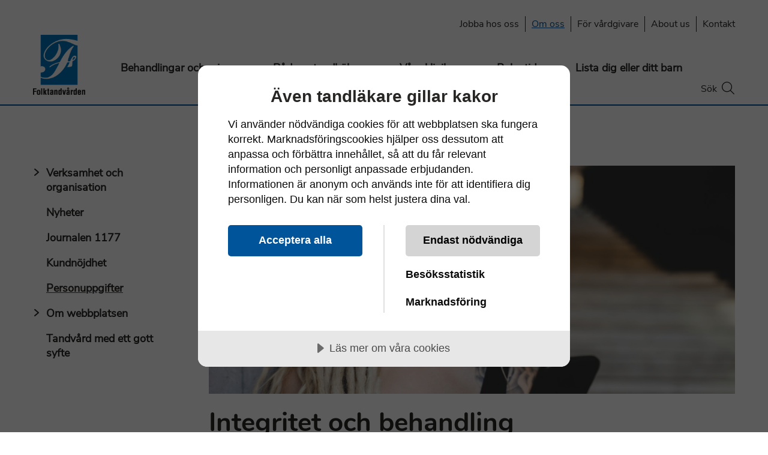

--- FILE ---
content_type: text/html; charset=utf-8
request_url: https://www.folktandvardenstockholm.se/om-oss/personuppgifter/
body_size: 17445
content:
<!DOCTYPE html>
<html lang="sv">
<head>
    <!-- Google Consent Mode -->
    <script data-cookieconsent="ignore">
        window.dataLayer = window.dataLayer || [];
        function gtag() {
            dataLayer.push(arguments)
        }
        gtag("consent", "default", {
            ad_personalization: "denied",
            ad_storage: "denied",
            ad_user_data: "denied",
            analytics_storage: "denied",
            functionality_storage: "denied",
            personalization_storage: "denied",
            security_storage: "granted",
            wait_for_update: 500
        });
        gtag("set", "ads_data_redaction", true);
        gtag("set", "url_passthrough", true);
    </script>
    <!-- End Google Consent Mode-->
    <!-- Google Tag Manager -->
<script>(function(w,d,s,l,i){w[l]=w[l]||[];w[l].push({'gtm.start':
new Date().getTime(),event:'gtm.js'});var f=d.getElementsByTagName(s)[0],
j=d.createElement(s),dl=l!='dataLayer'?'&l='+l:'';j.async=true;j.src=
'https://www.googletagmanager.com/gtm.js?id='+i+dl;f.parentNode.insertBefore(j,f);
})(window,document,'script','dataLayer','GTM-M2RV2J');</script>
<!-- End Google Tag Manager -->
    <script src=https://cdn.cookietractor.com/cookietractor.js data-lang="sv-SE" data-id="8dc02952-d305-41a4-89f7-b180e5fd7e7b"></script>
    <script src=https://cdn.cookietractor.com/cookietractor-declaration.js data-lang="sv-SE" data-id="8dc02952-d305-41a4-89f7-b180e5fd7e7b" defer></script>
    <script src="https://cdn.jsdelivr.net/npm/chart.js@2.8.0"></script>
    <link rel="stylesheet" href="/static/build/app.5ebf798b000ddee52e6a.css" />

    <meta charset="utf-8" />
    <meta http-equiv="X-UA-Compatible" content="IE=edge" />
    <meta name="viewport" content="width=device-width, initial-scale=1.0" />
    <title>Personuppgifter</title>
            <meta name="description" content="H&#228;r kan du l&#228;sa hur vi behandlar dina personuppgifter. Vi p&#229; Folktandv&#229;rden har ett stort ansvar och v&#228;rnar om din integritet och s&#228;kerhet." />
        <link rel="prefetch" href="/Static/fonts/apercu/apercu-bold-pro.eot" as="font" type="font/eot" crossorigin="anonymous">
    <link rel="prefetch" href="/Static/fonts/apercu/apercu-bold-pro.ttf" as="font" type="font/ttf" crossorigin="anonymous">
    <link rel="prefetch" href="/Static/fonts/apercu/apercu-bold-pro.woff" as="font" type="font/woff" crossorigin="anonymous">
    <link rel="prefetch" href="/Static/fonts/apercu/apercu-bold-pro.woff2" as="font" type="font/woff2" crossorigin="anonymous">
    <link rel="prefetch" href="/Static/fonts/apercu/apercu-regular-pro.eot" as="font" type="font/eot" crossorigin="anonymous">
    <link rel="prefetch" href="/Static/fonts/apercu/apercu-regular-pro.ttf" as="font" type="font/ttf" crossorigin="anonymous">
    <link rel="prefetch" href="/Static/fonts/apercu/apercu-regular-pro.woff" as="font" type="font/woff" crossorigin="anonymous">
    <link rel="prefetch" href="/Static/fonts/apercu/apercu-regular-pro.woff2" as="font" type="font/woff2" crossorigin="anonymous">
    <link rel="apple-touch-icon" sizes="180x180" href="/Static/images/favicon/apple-touch-icon.png" />
    <link rel="icon" type="image/png" sizes="32x32" href="/Static/images/favicon/favicon-32x32.png" />
    <link rel="icon" type="image/png" sizes="16x16" href="/Static/images/favicon/favicon-16x16.png" />
    <link rel="manifest" href="/Static/images/favicon/site.webmanifest" />
    <link rel="shortcut icon" type="image/x-icon" href="/Static/images/favicon/favicon.ico" />
    <link rel="icon" type="image/x-icon" href="/Static/images/favicon/favicon.ico" />
    <meta name="msapplication-TileColor" content="#005499">
    <meta name="msapplication-config" content="/Static/images/favicon/browserconfig.xml">
    <meta name="theme-color" content="#ffffff">
    <meta name="pageID" content="420">
    <link href="/om-oss/personuppgifter/" rel="canonical" />
    

     
    <script type="text/javascript">
        function recaptchaLoaded() {
            var siteKey = document.getElementById('reCaptchaV2');
            var htmlElement = document.getElementById('recaptcha_element');
            if (siteKey !== null && htmlElement !== null) {
                try {
                    grecaptcha.render('recaptcha_element', {
                        'sitekey': siteKey.value
                    });
                } catch (error) {
                    console.log(error);
                }

            }
        }
        function recaptchaCallback() {
            var response = grecaptcha.getResponse();
            if (response.length === 0) {
                window.gRecaptcha = {
                    tokenV2: '',
                    isValid: false
                }
                document.getElementById('recaptcha_error').setAttribute("aria-hidden", "false");
            }
            else {
                window.gRecaptcha = {
                    tokenV2: response,
                    isValid: true
                }
                document.getElementById('recaptcha_error').setAttribute("aria-hidden", "true");
            }
        }
        function recaptchaExpired() {
            window.gRecaptcha = {
                tokenV2: '',
                isValid: false
            }
            document.getElementById('recaptcha_error').setAttribute("aria-hidden", "false");
        }
</script>
    <script type="text/javascript">
        <!--
    window.rsConf = { general: { usePost: true } };
        //-->
</script>
<script src="//f1-eu.readspeaker.com/script/8074/ReadSpeaker.js?pids=embhl" type="text/javascript"></script>

    <script src='https://cxppusa1formui01cdnsa01-endpoint.azureedge.net/eur/FormLoader/FormLoader.bundle.js'></script>
<script>document.documentElement.lang = navigator.language;</script>

</head>

<body class="page">

    
    
    



<header class="c-header grid-container">
    <div class="c-skip-to-content show-for-large">
        <a class="skip c-button c-button--secondary" tabindex="1" href="#skip-to-content">Hoppa till inneh&#229;ll</a>
    </div>
    <div class="grid-x show-for-large">
        <div class="cell small-24">
            <!-- Global navigation -->
<nav class="c-navigation-global" aria-label="Globalmeny">
    <ul>
                    <li class="top-sub-level"  >
                        <a href="/jobba-hos-oss/">Jobba hos oss</a>
                    </li>
                    <li class="top-sub-level"  data-is-in-page-path=true>
                        <a href="/om-oss/">Om oss</a>
                    </li>
                    <li class="top-sub-level"  >
                        <a href="/for-vardgivare/">F&#246;r v&#229;rdgivare</a>
                    </li>
                    <li class="top-sub-level"  >
                        <a href="/about-us/">About us</a>
                    </li>
                    <li class="top-sub-level"  >
                        <a href="/kontakt/">Kontakt</a>
                    </li>

    </ul>
</nav>


        </div>
    </div>
    <div class="grid-x">
        <div class="cell small-24">
            <div itemprop="logo" class="logotype">
                <a href="/" class="logotype__link" tabindex="2" aria-label="Folktandv&#229;rden – Till startsidan">
                    <!-- Mobile logotype -->
                    <img class="logotype__mobile" src="/globalassets/logotyp/ftv-logo-mobile.png">
                    <!-- Desktop logotype -->
                    <img class="logotype__desktop" src="/globalassets/logotyp/logo.png">
                </a>
            </div>

            <!-- Navigation -->

<nav class="c-navigation" aria-label="Huvudmeny">
    <ul>
                <li class="menu-item"  ><a href="/behandlingar-och-priser/">Behandlingar och priser</a></li>
                <li class="menu-item"  ><a href="/rad-om-tandhalsa/">R&#229;d om tandh&#228;lsa</a></li>
                <li class="menu-item"  ><a href="/vara-kliniker/">V&#229;ra kliniker</a></li>
                <li class="menu-item"  ><a href="/webbokning/">Boka tid</a></li>
                <li class="menu-item"  ><a href="/lista-dig/">Lista dig eller ditt barn</a></li>

        <li class="search-link"><a class="js-search" tabindex="0" aria-controls="top-search" aria-expanded="false"><span class="show-for-large" role="search"><span class="show-for-sr">&#214;ppna</span>Sök </span><span class="icon-search"></span></a></li>
        <li class="menu-link hide-for-large">
            <a class="mobile-menu js-menu-btn" tabindex="0" aria-controls="nav-mobile" aria-expanded="false">
                <span class="line"></span>
                <span class="line"></span>
                <span class="line"></span>
                <span class="line"></span>
                <span class="show-for-sr">Meny</span>
            </a>
        </li>
    </ul>
</nav>



                    <!-- Navigation mobile-->

    <nav id="nav-mobile" class="c-navigation-mobile hide-for-large bg-color-beige js-menu" role="navigation" aria-hidden="true">
        <div class="c-navigation-mobile__container">
            <ul class="nav level1">
                        <li class="nav__item"  >
                            <a class="level1__text" href="/behandlingar-och-priser/"><span>Behandlingar och priser</span></a>
                            <a href="javascript:void(0)" class="js-level1 icon-dropdown-arrow-right" aria-expanded="false"></a>
                            <ul class="level2 bg-color-beige" aria-hidden="true">
                                <li   class="level2__first-item">
                                    <a href="javascript:void(0)"><span>Behandlingar och priser</span></a>
                                </li>
                                        <li class="nav__item" >
                                            <a class="level2__item" href="/behandlingar-och-priser/infor-ditt-besok/"><span>Inf&#246;r ditt bes&#246;k</span></a>
                                        </li>
                                        <li class="nav__item" >
                                            <a class="level2__item" href="/behandlingar-och-priser/behandlingar/"><span>Behandlingar</span></a>
                                            <a href="javascript:void(0)" class="js-level2 icon-plus" aria-expanded="false"></a>
                                            <ul class="level3" aria-hidden="true">
                                                        <li class="nav__item" >
                                                            <a class="level3__item" href="/behandlingar-och-priser/behandlingar/undersokning/"><span>Unders&#246;kning</span></a>
                                                        </li>
                                                        <li class="nav__item" >
                                                            <a class="level3__item" href="/behandlingar-och-priser/behandlingar/bedovning/"><span>Bed&#246;vning</span></a>
                                                        </li>
                                                        <li class="nav__item" >
                                                            <a class="level3__item" href="/behandlingar-och-priser/behandlingar/bettskena/"><span>Bettskena</span></a>
                                                        </li>
                                                        <li class="nav__item" >
                                                            <a class="level3__item" href="/behandlingar-och-priser/behandlingar/dra-ut-en-tand/"><span>Dra ut en tand</span></a>
                                                        </li>
                                                        <li class="nav__item" >
                                                            <a class="level3__item" href="/behandlingar-och-priser/behandlingar/fluoridbehandling/"><span>Fluoridbehandling</span></a>
                                                        </li>
                                                        <li class="nav__item" >
                                                            <a class="level3__item" href="/behandlingar-och-priser/behandlingar/lagning-av-tand/"><span>Lagning av tand</span></a>
                                                        </li>
                                                        <li class="nav__item" >
                                                            <a class="level3__item" href="/behandlingar-och-priser/behandlingar/rotfyllning/"><span>Rotfyllning</span></a>
                                                        </li>
                                                        <li class="nav__item" >
                                                            <a class="level3__item" href="/behandlingar-och-priser/behandlingar/snarkskena/"><span>Snarkskena</span></a>
                                                        </li>
                                                        <li class="nav__item" >
                                                            <a class="level3__item" href="/behandlingar-och-priser/behandlingar/tandblekning/"><span>Tandblekning</span></a>
                                                        </li>
                                                        <li class="nav__item" >
                                                            <a class="level3__item" href="/behandlingar-och-priser/behandlingar/tandimplantat/"><span>Tandimplantat</span></a>
                                                        </li>
                                                        <li class="nav__item" >
                                                            <a class="level3__item" href="/behandlingar-och-priser/behandlingar/tandkronor-och-broar/"><span>Tandkronor och broar</span></a>
                                                        </li>
                                                        <li class="nav__item" >
                                                            <a class="level3__item" href="/behandlingar-och-priser/behandlingar/tandlossning/"><span>Tandlossning</span></a>
                                                        </li>
                                                        <li class="nav__item" >
                                                            <a class="level3__item" href="/behandlingar-och-priser/behandlingar/tandprotes/"><span>Tandprotes</span></a>
                                                        </li>
                                                        <li class="nav__item" >
                                                            <a class="level3__item" href="/behandlingar-och-priser/behandlingar/tandreglering/"><span>Tandreglering – s&#229; fungerar det</span></a>
                                                            <a href="javascript:void(0)" class="js-level3 icon-plus" aria-expanded="false"></a>
                                                            <ul class="level4" aria-hidden="true">
                                                                    <li class="nav__item" >
                                                                        <a href="/behandlingar-och-priser/behandlingar/tandreglering/osynlig-tandreglering-med-invisalign/"><span>Osynlig tandreglering med Invisalign</span></a>
                                                                    </li>
                                                            </ul>
                                                        </li>
                                                        <li class="nav__item" >
                                                            <a class="level3__item" href="/behandlingar-och-priser/behandlingar/tandsten/"><span>Tandsten</span></a>
                                                        </li>
                                            </ul>
                                        </li>
                                        <li class="nav__item" >
                                            <a class="level2__item" href="/behandlingar-och-priser/priser/"><span>Priser</span></a>
                                            <a href="javascript:void(0)" class="js-level2 icon-plus" aria-expanded="false"></a>
                                            <ul class="level3" aria-hidden="true">
                                                        <li class="nav__item" >
                                                            <a class="level3__item" href="/behandlingar-och-priser/priser/betala-for-tandvard/"><span>Betala f&#246;r tandv&#229;rd</span></a>
                                                        </li>
                                                        <li class="nav__item" >
                                                            <a class="level3__item" href="/behandlingar-och-priser/priser/garantier/"><span>Garantier</span></a>
                                                        </li>
                                                        <li class="nav__item" >
                                                            <a class="level3__item" href="/behandlingar-och-priser/priser/kostnader/"><span>Kostnader</span></a>
                                                        </li>
                                                        <li class="nav__item" >
                                                            <a class="level3__item" href="/behandlingar-och-priser/priser/tandvardslan/"><span>Tandv&#229;rdsl&#229;n</span></a>
                                                        </li>
                                                        <li class="nav__item" >
                                                            <a class="level3__item" href="/behandlingar-och-priser/priser/tandvardsstod/"><span>Tandv&#229;rdsst&#246;d</span></a>
                                                        </li>
                                            </ul>
                                        </li>
                                        <li class="nav__item" >
                                            <a class="level2__item" href="/behandlingar-och-priser/frisktandvard/"><span>Frisktandv&#229;rd</span></a>
                                            <a href="javascript:void(0)" class="js-level2 icon-plus" aria-expanded="false"></a>
                                            <ul class="level3" aria-hidden="true">
                                                        <li class="nav__item" >
                                                            <a class="level3__item" href="/behandlingar-och-priser/frisktandvard/vadingarifrisktandvard/"><span>Vad ing&#229;r i Frisktandv&#229;rd?</span></a>
                                                        </li>
                                                        <li class="nav__item" >
                                                            <a class="level3__item" href="/behandlingar-och-priser/frisktandvard/vadkostardet/"><span>Vad kostar det?</span></a>
                                                        </li>
                                                        <li class="nav__item" >
                                                            <a class="level3__item" href="/behandlingar-och-priser/frisktandvard/du-som-redan-har-frisktandvard/"><span>Du som har Frisktandv&#229;rd</span></a>
                                                        </li>
                                            </ul>
                                        </li>
                            </ul>
                        </li>
                        <li class="nav__item"  >
                            <a class="level1__text" href="/rad-om-tandhalsa/"><span>R&#229;d om tandh&#228;lsa</span></a>
                            <a href="javascript:void(0)" class="js-level1 icon-dropdown-arrow-right" aria-expanded="false"></a>
                            <ul class="level2 bg-color-beige" aria-hidden="true">
                                <li   class="level2__first-item">
                                    <a href="javascript:void(0)"><span>R&#229;d om tandh&#228;lsa</span></a>
                                </li>
                                        <li class="nav__item" >
                                            <a class="level2__item" href="/rad-om-tandhalsa/regeringens-forslag-om-sankt-alder-for-fri-tandvard/"><span>S&#228;nkt &#229;lder f&#246;r fri tandv&#229;rd</span></a>
                                        </li>
                                        <li class="nav__item" >
                                            <a class="level2__item" href="/rad-om-tandhalsa/seniorers-tander/"><span>Seniorers t&#228;nder</span></a>
                                            <a href="javascript:void(0)" class="js-level2 icon-plus" aria-expanded="false"></a>
                                            <ul class="level3" aria-hidden="true">
                                                        <li class="nav__item" >
                                                            <a class="level3__item" href="/rad-om-tandhalsa/seniorers-tander/tandvardstips-for-seniorer/"><span>Tandv&#229;rdstips f&#246;r seniorer</span></a>
                                                        </li>
                                                        <li class="nav__item" >
                                                            <a class="level3__item" href="/rad-om-tandhalsa/seniorers-tander/hemtandvard/"><span>Hemtandv&#229;rd</span></a>
                                                        </li>
                                                        <li class="nav__item" >
                                                            <a class="level3__item" href="/rad-om-tandhalsa/seniorers-tander/silviahemscertifiering/"><span>Demens och munh&#228;lsa</span></a>
                                                        </li>
                                                        <li class="nav__item" >
                                                            <a class="level3__item" href="/rad-om-tandhalsa/seniorers-tander/billigare-for-pensionarer/"><span>Billigare f&#246;r pension&#228;rer</span></a>
                                                        </li>
                                                        <li class="nav__item" >
                                                            <a class="level3__item" href="/rad-om-tandhalsa/seniorers-tander/sa-paverkas-du-av-tiotandvard/"><span>S&#229; p&#229;verkas du av tiotandv&#229;rd</span></a>
                                                        </li>
                                            </ul>
                                        </li>
                                        <li class="nav__item" >
                                            <a class="level2__item" href="/rad-om-tandhalsa/tandvardsradsla/"><span>Tandv&#229;rdsr&#228;dsla</span></a>
                                            <a href="javascript:void(0)" class="js-level2 icon-plus" aria-expanded="false"></a>
                                            <ul class="level3" aria-hidden="true">
                                                        <li class="nav__item" >
                                                            <a class="level3__item" href="/rad-om-tandhalsa/tandvardsradsla/tandvardsfobi/"><span>Tandv&#229;rdsfobi</span></a>
                                                        </li>
                                                        <li class="nav__item" >
                                                            <a class="level3__item" href="/rad-om-tandhalsa/tandvardsradsla/tandvardsradsla-hos-barn/"><span>Tandv&#229;rdsr&#228;dsla barn</span></a>
                                                        </li>
                                            </ul>
                                        </li>
                                        <li class="nav__item" >
                                            <a class="level2__item" href="/rad-om-tandhalsa/sjukdomar-och-besvar/"><span>Sjukdomar och besv&#228;r</span></a>
                                            <a href="javascript:void(0)" class="js-level2 icon-plus" aria-expanded="false"></a>
                                            <ul class="level3" aria-hidden="true">
                                                        <li class="nav__item" >
                                                            <a class="level3__item" href="/rad-om-tandhalsa/sjukdomar-och-besvar/blasor-eller-sar-i-munnen/"><span>Bl&#229;sor eller s&#229;r i munnen</span></a>
                                                        </li>
                                                        <li class="nav__item" >
                                                            <a class="level3__item" href="/rad-om-tandhalsa/sjukdomar-och-besvar/fratskador/"><span>Fr&#228;tskador</span></a>
                                                        </li>
                                                        <li class="nav__item" >
                                                            <a class="level3__item" href="/rad-om-tandhalsa/sjukdomar-och-besvar/gnissling-och-press/"><span>Gnissling och press</span></a>
                                                        </li>
                                                        <li class="nav__item" >
                                                            <a class="level3__item" href="/rad-om-tandhalsa/sjukdomar-och-besvar/hal-i-tanderna/"><span>H&#229;l i t&#228;nderna</span></a>
                                                        </li>
                                                        <li class="nav__item" >
                                                            <a class="level3__item" href="/rad-om-tandhalsa/sjukdomar-och-besvar/ilningar-i-tanderna/"><span>Ilningar i t&#228;nderna</span></a>
                                                        </li>
                                                        <li class="nav__item" >
                                                            <a class="level3__item" href="/rad-om-tandhalsa/sjukdomar-och-besvar/muntorrhet/"><span>Muntorrhet</span></a>
                                                        </li>
                                                        <li class="nav__item" >
                                                            <a class="level3__item" href="/rad-om-tandhalsa/sjukdomar-och-besvar/inflammation-i-tandkottet/"><span>Inflammation i tandk&#246;ttet</span></a>
                                                        </li>
                                                        <li class="nav__item" >
                                                            <a class="level3__item" href="/rad-om-tandhalsa/sjukdomar-och-besvar/tagit-bort-en-tand/"><span>Tagit bort en tand</span></a>
                                                        </li>
                                                        <li class="nav__item" >
                                                            <a class="level3__item" href="/rad-om-tandhalsa/sjukdomar-och-besvar/tandlossning/"><span>Tandlossning</span></a>
                                                        </li>
                                                        <li class="nav__item" >
                                                            <a class="level3__item" href="/rad-om-tandhalsa/sjukdomar-och-besvar/tandsten/"><span>Tandsten</span></a>
                                                        </li>
                                                        <li class="nav__item" >
                                                            <a class="level3__item" href="/rad-om-tandhalsa/sjukdomar-och-besvar/tandvark/"><span>Tandv&#228;rk</span></a>
                                                        </li>
                                                        <li class="nav__item" >
                                                            <a class="level3__item" href="/rad-om-tandhalsa/sjukdomar-och-besvar/utslagen-tand/"><span>Utslagen tand</span></a>
                                                        </li>
                                            </ul>
                                        </li>
                                        <li class="nav__item" >
                                            <a class="level2__item" href="/rad-om-tandhalsa/barns-tander/"><span>Barns t&#228;nder</span></a>
                                            <a href="javascript:void(0)" class="js-level2 icon-plus" aria-expanded="false"></a>
                                            <ul class="level3" aria-hidden="true">
                                                        <li class="nav__item" >
                                                            <a class="level3__item" href="/rad-om-tandhalsa/barns-tander/forsta-besoket/"><span>F&#246;rsta bes&#246;ket</span></a>
                                                        </li>
                                                        <li class="nav__item" >
                                                            <a class="level3__item" href="/rad-om-tandhalsa/barns-tander/barn-0-2-ar/"><span>Barn 0-2 &#229;r</span></a>
                                                        </li>
                                                        <li class="nav__item" >
                                                            <a class="level3__item" href="/rad-om-tandhalsa/barns-tander/barn-2-4-ar/"><span>Barn 2-4 &#229;r</span></a>
                                                        </li>
                                                        <li class="nav__item" >
                                                            <a class="level3__item" href="/rad-om-tandhalsa/barns-tander/barn-5-8-ar/"><span>Barn 5-8 &#229;r</span></a>
                                                        </li>
                                                        <li class="nav__item" >
                                                            <a class="level3__item" href="/rad-om-tandhalsa/barns-tander/barn-9-13-ar/"><span>Barn 9-13 &#229;r</span></a>
                                                        </li>
                                                        <li class="nav__item" >
                                                            <a class="level3__item" href="/rad-om-tandhalsa/barns-tander/bettfel-hos-barn/"><span>Bettfel hos barn</span></a>
                                                        </li>
                                                        <li class="nav__item" >
                                                            <a class="level3__item" href="/rad-om-tandhalsa/barns-tander/dubbla-tander/"><span>Dubbla t&#228;nder</span></a>
                                                        </li>
                                                        <li class="nav__item" >
                                                            <a class="level3__item" href="/rad-om-tandhalsa/barns-tander/fluortanten/"><span>Fluortanten</span></a>
                                                        </li>
                                                        <li class="nav__item" >
                                                            <a class="level3__item" href="/rad-om-tandhalsa/barns-tander/flackar-pa-tanderna/"><span>Fl&#228;ckar p&#229; t&#228;nderna</span></a>
                                                        </li>
                                                        <li class="nav__item" >
                                                            <a class="level3__item" href="/rad-om-tandhalsa/barns-tander/losa-mjolktander/"><span>L&#246;sa mj&#246;lkt&#228;nder</span></a>
                                                        </li>
                                                        <li class="nav__item" >
                                                            <a class="level3__item" href="/rad-om-tandhalsa/barns-tander/plastning-av-barns-tander/"><span>Plastning av barns t&#228;nder</span></a>
                                                        </li>
                                                        <li class="nav__item" >
                                                            <a class="level3__item" href="/rad-om-tandhalsa/barns-tander/tandborstning-barn/"><span>Tandborstning barn</span></a>
                                                            <a href="javascript:void(0)" class="js-level3 icon-plus" aria-expanded="false"></a>
                                                            <ul class="level4" aria-hidden="true">
                                                                    <li class="nav__item" >
                                                                        <a href="/rad-om-tandhalsa/barns-tander/tandborstning-barn/lekfullt-larande-med-rocka-munnen-appen/"><span>Lekfullt l&#228;rande med Rocka munnen-appen!</span></a>
                                                                    </li>
                                                            </ul>
                                                        </li>
                                            </ul>
                                        </li>
                                        <li class="nav__item" >
                                            <a class="level2__item" href="/rad-om-tandhalsa/skotselrad-om-tander/"><span>Sk&#246;tselr&#229;d om t&#228;nder</span></a>
                                            <a href="javascript:void(0)" class="js-level2 icon-plus" aria-expanded="false"></a>
                                            <ul class="level3" aria-hidden="true">
                                                        <li class="nav__item" >
                                                            <a class="level3__item" href="/rad-om-tandhalsa/skotselrad-om-tander/fluor/"><span>Fluor</span></a>
                                                        </li>
                                                        <li class="nav__item" >
                                                            <a class="level3__item" href="/rad-om-tandhalsa/skotselrad-om-tander/tandborstning/"><span>Tandborste eller eltandborste</span></a>
                                                        </li>
                                                        <li class="nav__item" >
                                                            <a class="level3__item" href="/rad-om-tandhalsa/skotselrad-om-tander/tandstallning/"><span>Tandst&#228;llning</span></a>
                                                        </li>
                                                        <li class="nav__item" >
                                                            <a class="level3__item" href="/rad-om-tandhalsa/skotselrad-om-tander/tandtrad-stickor-mellanrumsborstar/"><span>Tandtr&#229;d, stickor, mellanrumsborstar</span></a>
                                                        </li>
                                            </ul>
                                        </li>
                                        <li class="nav__item" >
                                            <a class="level2__item" href="/rad-om-tandhalsa/fakta-om-tander/"><span>Fakta om t&#228;nder</span></a>
                                            <a href="javascript:void(0)" class="js-level2 icon-plus" aria-expanded="false"></a>
                                            <ul class="level3" aria-hidden="true">
                                                        <li class="nav__item" >
                                                            <a class="level3__item" href="/rad-om-tandhalsa/fakta-om-tander/tander-i-bilder/"><span>T&#228;nder i bilder</span></a>
                                                        </li>
                                            </ul>
                                        </li>
                            </ul>
                        </li>
                        <li class="nav__item"  >
                            <a class="level1__text" href="/vara-kliniker/"><span>V&#229;ra kliniker</span></a>
                            <a href="javascript:void(0)" class="js-level1 icon-dropdown-arrow-right" aria-expanded="false"></a>
                            <ul class="level2 bg-color-beige" aria-hidden="true">
                                <li   class="level2__first-item">
                                    <a href="javascript:void(0)"><span>V&#229;ra kliniker</span></a>
                                </li>
                                        <li class="nav__item" >
                                            <a class="level2__item" href="/vara-kliniker/"><span>S&#246;k klinik</span></a>
                                        </li>
                                        <li class="nav__item" >
                                            <a class="level2__item" href="/vara-kliniker/akut-tandvard/"><span>Akut tandv&#229;rd</span></a>
                                            <a href="javascript:void(0)" class="js-level2 icon-plus" aria-expanded="false"></a>
                                            <ul class="level3" aria-hidden="true">
                                                        <li class="nav__item" >
                                                            <a class="level3__item" href="/vara-kliniker/akut-tandvard/akuten/"><span>Akuten</span></a>
                                                        </li>
                                            </ul>
                                        </li>
                                        <li class="nav__item" >
                                            <a class="level2__item" href="/vara-kliniker/allmantandvard/"><span>Allm&#228;ntandv&#229;rd</span></a>
                                            <a href="javascript:void(0)" class="js-level2 icon-plus" aria-expanded="false"></a>
                                            <ul class="level3" aria-hidden="true">
                                                        <li class="nav__item" >
                                                            <a class="level3__item" href="/vara-kliniker/allmantandvard/bjorkhagen/"><span>Bj&#246;rkhagen</span></a>
                                                        </li>
                                                        <li class="nav__item" >
                                                            <a class="level3__item" href="/vara-kliniker/allmantandvard/boo/"><span>Boo</span></a>
                                                        </li>
                                                        <li class="nav__item" >
                                                            <a class="level3__item" href="/vara-kliniker/allmantandvard/brommaplan/"><span>Brommaplan</span></a>
                                                        </li>
                                                        <li class="nav__item" >
                                                            <a class="level3__item" href="/vara-kliniker/allmantandvard/danderyd/"><span>Danderyd</span></a>
                                                        </li>
                                                        <li class="nav__item" >
                                                            <a class="level3__item" href="/vara-kliniker/allmantandvard/danvikstull/"><span>Danvikstull</span></a>
                                                        </li>
                                                        <li class="nav__item" >
                                                            <a class="level3__item" href="/vara-kliniker/allmantandvard/ekero/"><span>Eker&#246;</span></a>
                                                        </li>
                                                        <li class="nav__item" >
                                                            <a class="level3__item" href="/vara-kliniker/allmantandvard/farsta/"><span>Farsta</span></a>
                                                        </li>
                                                        <li class="nav__item" >
                                                            <a class="level3__item" href="/vara-kliniker/allmantandvard/fridhemsplan/"><span>Fridhemsplan</span></a>
                                                        </li>
                                                        <li class="nav__item" >
                                                            <a class="level3__item" href="/vara-kliniker/allmantandvard/fruangen/"><span>Fru&#228;ngen</span></a>
                                                        </li>
                                                        <li class="nav__item" >
                                                            <a class="level3__item" href="/vara-kliniker/allmantandvard/gubbangen/"><span>Gubb&#228;ngen</span></a>
                                                        </li>
                                                        <li class="nav__item" >
                                                            <a class="level3__item" href="/vara-kliniker/allmantandvard/gustavsberg/"><span>Gustavsberg</span></a>
                                                        </li>
                                                        <li class="nav__item" >
                                                            <a class="level3__item" href="/vara-kliniker/allmantandvard/hallunda/"><span>Hallunda</span></a>
                                                        </li>
                                                        <li class="nav__item" >
                                                            <a class="level3__item" href="/vara-kliniker/allmantandvard/handen/"><span>Handen</span></a>
                                                        </li>
                                                        <li class="nav__item" >
                                                            <a class="level3__item" href="/vara-kliniker/allmantandvard/hornstull/"><span>Hornstull</span></a>
                                                        </li>
                                                        <li class="nav__item" >
                                                            <a class="level3__item" href="/vara-kliniker/allmantandvard/huddinge/"><span>Huddinge</span></a>
                                                        </li>
                                                        <li class="nav__item" >
                                                            <a class="level3__item" href="/vara-kliniker/allmantandvard/hogdalen/"><span>H&#246;gdalen</span></a>
                                                        </li>
                                                        <li class="nav__item" >
                                                            <a class="level3__item" href="/vara-kliniker/allmantandvard/jakobsberg/"><span>Jakobsberg</span></a>
                                                        </li>
                                                        <li class="nav__item" >
                                                            <a class="level3__item" href="/vara-kliniker/allmantandvard/jarva/"><span>J&#228;rva</span></a>
                                                        </li>
                                                        <li class="nav__item" >
                                                            <a class="level3__item" href="/vara-kliniker/allmantandvard/karlaplan/"><span>Karlaplan</span></a>
                                                        </li>
                                                        <li class="nav__item" >
                                                            <a class="level3__item" href="/vara-kliniker/allmantandvard/kista/"><span>Kista</span></a>
                                                        </li>
                                                        <li class="nav__item" >
                                                            <a class="level3__item" href="/vara-kliniker/allmantandvard/koppargarden/"><span>Kopparg&#229;rden</span></a>
                                                        </li>
                                                        <li class="nav__item" >
                                                            <a class="level3__item" href="/vara-kliniker/allmantandvard/kungsangen/"><span>Kungs&#228;ngen</span></a>
                                                        </li>
                                                        <li class="nav__item" >
                                                            <a class="level3__item" href="/vara-kliniker/allmantandvard/lidingo/"><span>Liding&#246;</span></a>
                                                        </li>
                                                        <li class="nav__item" >
                                                            <a class="level3__item" href="/vara-kliniker/allmantandvard/liljeholmen/"><span>Liljeholmen</span></a>
                                                        </li>
                                                        <li class="nav__item" >
                                                            <a class="level3__item" href="/vara-kliniker/allmantandvard/malarbacken/"><span>M&#228;larbacken</span></a>
                                                        </li>
                                                        <li class="nav__item" >
                                                            <a class="level3__item" href="/vara-kliniker/allmantandvard/marsta/"><span>M&#228;rsta</span></a>
                                                        </li>
                                                        <li class="nav__item" >
                                                            <a class="level3__item" href="/vara-kliniker/allmantandvard/norrtalje/"><span>Norrt&#228;lje</span></a>
                                                        </li>
                                                        <li class="nav__item" >
                                                            <a class="level3__item" href="/vara-kliniker/allmantandvard/nynashamn/"><span>Nyn&#228;shamn</span></a>
                                                        </li>
                                                        <li class="nav__item" >
                                                            <a class="level3__item" href="/vara-kliniker/allmantandvard/rosenlund/"><span>Rosenlund</span></a>
                                                        </li>
                                                        <li class="nav__item" >
                                                            <a class="level3__item" href="/vara-kliniker/allmantandvard/rotebro/"><span>Rotebro</span></a>
                                                        </li>
                                                        <li class="nav__item" >
                                                            <a class="level3__item" href="/vara-kliniker/allmantandvard/saltsjobaden/"><span>Saltsj&#246;baden</span></a>
                                                        </li>
                                                        <li class="nav__item" >
                                                            <a class="level3__item" href="/vara-kliniker/allmantandvard/sickla/"><span>Sickla</span></a>
                                                        </li>
                                                        <li class="nav__item" >
                                                            <a class="level3__item" href="/vara-kliniker/allmantandvard/sigtuna/"><span>Sigtuna</span></a>
                                                        </li>
                                                        <li class="nav__item" >
                                                            <a class="level3__item" href="/vara-kliniker/allmantandvard/skanstull/"><span>Skanstull</span></a>
                                                        </li>
                                                        <li class="nav__item" >
                                                            <a class="level3__item" href="/vara-kliniker/allmantandvard/skogas/"><span>Skog&#229;s</span></a>
                                                        </li>
                                                        <li class="nav__item" >
                                                            <a class="level3__item" href="/vara-kliniker/allmantandvard/skarholmen/"><span>Sk&#228;rholmen</span></a>
                                                        </li>
                                                        <li class="nav__item" >
                                                            <a class="level3__item" href="/vara-kliniker/allmantandvard/sollentuna/"><span>Sollentuna</span></a>
                                                        </li>
                                                        <li class="nav__item" >
                                                            <a class="level3__item" href="/vara-kliniker/allmantandvard/solna/"><span>Solna</span></a>
                                                        </li>
                                                        <li class="nav__item" >
                                                            <a class="level3__item" href="/vara-kliniker/allmantandvard/spanga/"><span>Sp&#229;nga</span></a>
                                                        </li>
                                                        <li class="nav__item" >
                                                            <a class="level3__item" href="/vara-kliniker/allmantandvard/sundbyberg/"><span>Sundbyberg</span></a>
                                                        </li>
                                                        <li class="nav__item" >
                                                            <a class="level3__item" href="/vara-kliniker/allmantandvard/sodertalje/"><span>S&#246;dert&#228;lje</span></a>
                                                        </li>
                                                        <li class="nav__item" >
                                                            <a class="level3__item" href="/vara-kliniker/allmantandvard/tullinge/"><span>Tullinge</span></a>
                                                        </li>
                                                        <li class="nav__item" >
                                                            <a class="level3__item" href="/vara-kliniker/allmantandvard/tumba/"><span>Tumba</span></a>
                                                        </li>
                                                        <li class="nav__item" >
                                                            <a class="level3__item" href="/vara-kliniker/allmantandvard/tyreso/"><span>Tyres&#246;</span></a>
                                                        </li>
                                                        <li class="nav__item" >
                                                            <a class="level3__item" href="/vara-kliniker/allmantandvard/taby/"><span>T&#228;by</span></a>
                                                        </li>
                                                        <li class="nav__item" >
                                                            <a class="level3__item" href="/vara-kliniker/allmantandvard/taby-kyrkby/"><span>T&#228;by kyrkby</span></a>
                                                        </li>
                                                        <li class="nav__item" >
                                                            <a class="level3__item" href="/vara-kliniker/allmantandvard/vallentuna/"><span>Vallentuna</span></a>
                                                        </li>
                                                        <li class="nav__item" >
                                                            <a class="level3__item" href="/vara-kliniker/allmantandvard/vasastan/"><span>Vasastan</span></a>
                                                        </li>
                                                        <li class="nav__item" >
                                                            <a class="level3__item" href="/vara-kliniker/allmantandvard/viksjo/"><span>Viksj&#246;</span></a>
                                                        </li>
                                                        <li class="nav__item" >
                                                            <a class="level3__item" href="/vara-kliniker/allmantandvard/vallingby/"><span>V&#228;llingby</span></a>
                                                        </li>
                                                        <li class="nav__item" >
                                                            <a class="level3__item" href="/vara-kliniker/allmantandvard/vasby/"><span>V&#228;sby</span></a>
                                                        </li>
                                                        <li class="nav__item" >
                                                            <a class="level3__item" href="/vara-kliniker/allmantandvard/vastertorp/"><span>V&#228;stertorp</span></a>
                                                        </li>
                                                        <li class="nav__item" >
                                                            <a class="level3__item" href="/vara-kliniker/allmantandvard/akersberga/"><span>&#197;kersberga</span></a>
                                                        </li>
                                                        <li class="nav__item" >
                                                            <a class="level3__item" href="/vara-kliniker/allmantandvard/arsta/"><span>&#197;rsta</span></a>
                                                        </li>
                                            </ul>
                                        </li>
                                        <li class="nav__item" >
                                            <a class="level2__item" href="/vara-kliniker/specialisttandvard/"><span>Specialisttandv&#229;rd</span></a>
                                            <a href="javascript:void(0)" class="js-level2 icon-plus" aria-expanded="false"></a>
                                            <ul class="level3" aria-hidden="true">
                                                        <li class="nav__item" >
                                                            <a class="level3__item" href="/vara-kliniker/specialisttandvard/danderyds-sjukhus/"><span>Danderyds sjukhus Orofacial medicin</span></a>
                                                        </li>
                                                        <li class="nav__item" >
                                                            <a class="level3__item" href="/vara-kliniker/specialisttandvard/eastmaninstitutet-bettfysiologi/"><span>Eastmaninstitutet Bettfysiologi</span></a>
                                                        </li>
                                                        <li class="nav__item" >
                                                            <a class="level3__item" href="/vara-kliniker/specialisttandvard/eastmaninstitutet-endodonti/"><span>Eastmaninstitutet Endodonti</span></a>
                                                        </li>
                                                        <li class="nav__item" >
                                                            <a class="level3__item" href="/vara-kliniker/specialisttandvard/eastmaninstitutet-kakkirurgi/"><span>Eastmaninstitutet K&#228;kkirurgi</span></a>
                                                        </li>
                                                        <li class="nav__item" >
                                                            <a class="level3__item" href="/vara-kliniker/specialisttandvard/eastmaninstitutet-orofacial/"><span>Eastmaninstitutet Orofacial medicin</span></a>
                                                        </li>
                                                        <li class="nav__item" >
                                                            <a class="level3__item" href="/vara-kliniker/specialisttandvard/eastmaninstitutet-ortodonti/"><span>Eastmaninstitutet Ortodonti</span></a>
                                                        </li>
                                                        <li class="nav__item" >
                                                            <a class="level3__item" href="/vara-kliniker/specialisttandvard/eastmaninstitutet-parodontologi/"><span>Eastmaninstitutet Parodontologi</span></a>
                                                        </li>
                                                        <li class="nav__item" >
                                                            <a class="level3__item" href="/vara-kliniker/specialisttandvard/eastmaninstitutet-pedodonti/"><span>Eastmaninstitutet Pedodonti</span></a>
                                                        </li>
                                                        <li class="nav__item" >
                                                            <a class="level3__item" href="/vara-kliniker/specialisttandvard/eastmaninstitutet-protetik/"><span>Eastmaninstitutet Protetik</span></a>
                                                        </li>
                                                        <li class="nav__item" >
                                                            <a class="level3__item" href="/vara-kliniker/specialisttandvard/eastmaninstitutet-rontgen/"><span>Eastmaninstitutet R&#246;ntgen</span></a>
                                                        </li>
                                                        <li class="nav__item" >
                                                            <a class="level3__item" href="/vara-kliniker/specialisttandvard/handen-ortodonti/"><span>Handen Ortodonti</span></a>
                                                        </li>
                                                        <li class="nav__item" >
                                                            <a class="level3__item" href="/vara-kliniker/specialisttandvard/karolinska-huddinge/"><span>Karolinska Huddinge Orofacial medicin</span></a>
                                                        </li>
                                                        <li class="nav__item" >
                                                            <a class="level3__item" href="/vara-kliniker/specialisttandvard/karolinska-solna-kakprotetik/"><span>Karolinska Solna K&#228;kprotetik</span></a>
                                                        </li>
                                                        <li class="nav__item" >
                                                            <a class="level3__item" href="/vara-kliniker/specialisttandvard/karolinska-solna/"><span>Karolinska Solna Orofacial medicin</span></a>
                                                        </li>
                                                        <li class="nav__item" >
                                                            <a class="level3__item" href="/vara-kliniker/specialisttandvard/sollentuna-ortodonti/"><span>Sollentuna Ortodonti</span></a>
                                                        </li>
                                                        <li class="nav__item" >
                                                            <a class="level3__item" href="/vara-kliniker/specialisttandvard/sollentuna-pedodonti/"><span>Sollentuna Pedodonti</span></a>
                                                        </li>
                                                        <li class="nav__item" >
                                                            <a class="level3__item" href="/vara-kliniker/specialisttandvard/stockholms-sjukhem/"><span>Stockholms sjukhem Orofacial medicin</span></a>
                                                        </li>
                                                        <li class="nav__item" >
                                                            <a class="level3__item" href="/vara-kliniker/specialisttandvard/sodertalje-pedodonti/"><span>S&#246;dert&#228;lje Pedodonti</span></a>
                                                        </li>
                                            </ul>
                                        </li>
                                        <li class="nav__item" >
                                            <a class="level2__item" href="/vara-kliniker/digitala-vardmoten/"><span>Digitala v&#229;rdm&#246;ten</span></a>
                                        </li>
                                        <li class="nav__item" >
                                            <a class="level2__item" href="/vara-kliniker/ftv-jonsult/"><span>FTV Jonsult</span></a>
                                        </li>
                            </ul>
                        </li>
                        <li class="nav__item"  >
                            <a class="level1__text" href="/webbokning/"><span>Boka tid</span></a>
                            <a href="javascript:void(0)" class="js-level1 icon-dropdown-arrow-right" aria-expanded="false"></a>
                            <ul class="level2 bg-color-beige" aria-hidden="true">
                                <li   class="level2__first-item">
                                    <a href="javascript:void(0)"><span>Boka tid</span></a>
                                </li>
                                        <li class="nav__item" >
                                            <a class="level2__item" href="/webbokning/boka-sista-minuten/"><span>Boka sista minuten</span></a>
                                        </li>
                            </ul>
                        </li>
                        <li class="nav__item" >
                            <a class="level1__text" href="/lista-dig/"><span>Lista dig eller ditt barn</span></a>
                        </li>
            </ul>
            
            <ul class="nav level1 global-nav">
                        <li class="nav__item"  >
                            <a class="level1__text" href="/jobba-hos-oss/"><span>Jobba hos oss</span></a>
                            <a href="javascript:void(0)" class="js-level1 icon-dropdown-arrow-right" aria-expanded="false"></a>
                            <ul class="level2 bg-color-beige" aria-hidden="true">
                                <li   class="level2__first-item nav__item">
                                    <a href="javascript:void(0)"><span>Jobba hos oss</span></a>
                                </li>
                                        <li class="nav__item" >
                                            <a class="level2__item" href="/jobba-hos-oss/lediga-jobb/"><span>Lediga jobb</span></a>
                                            <a href="javascript:void(0)" class="js-level2 icon-plus" aria-expanded="false"></a>
                                            <ul class="level3" aria-hidden="true">
                                                        <li class="nav__item" >
                                                            <a class="level3__item" href="/jobba-hos-oss/lediga-jobb/support/"><span>Support</span></a>
                                                        </li>
                                            </ul>
                                        </li>
                                        <li class="nav__item" >
                                            <a class="level2__item" href="/jobba-hos-oss/dina-formaner/"><span>Dina f&#246;rm&#229;ner</span></a>
                                        </li>
                                        <li class="nav__item" >
                                            <a class="level2__item" href="/jobba-hos-oss/karriar/"><span>N&#228;sta steg i karri&#228;ren</span></a>
                                            <a href="javascript:void(0)" class="js-level2 icon-plus" aria-expanded="false"></a>
                                            <ul class="level3" aria-hidden="true">
                                                        <li class="nav__item" >
                                                            <a class="level3__item" href="/jobba-hos-oss/karriar/odontologisk-vidareutveckling/"><span>Odontologisk vidareutveckling</span></a>
                                                        </li>
                                                        <li class="nav__item" >
                                                            <a class="level3__item" href="/jobba-hos-oss/karriar/nischutbildningar/"><span>Nischutbildningar</span></a>
                                                        </li>
                                                        <li class="nav__item" >
                                                            <a class="level3__item" href="/jobba-hos-oss/karriar/specialistutbildning-for-tandlakare-st/"><span>Specialistutbildning f&#246;r tandl&#228;kare (ST)</span></a>
                                                        </li>
                                                        <li class="nav__item" >
                                                            <a class="level3__item" href="/jobba-hos-oss/karriar/forskning-i-framkant/"><span>Forskning i framkant</span></a>
                                                        </li>
                                                        <li class="nav__item" >
                                                            <a class="level3__item" href="/jobba-hos-oss/karriar/chefsforsorjningsprogram/"><span>Vill du bli ledare?</span></a>
                                                        </li>
                                                        <li class="nav__item" >
                                                            <a class="level3__item" href="/jobba-hos-oss/karriar/odontologisk-samordnare/"><span>Odontologisk samordnare</span></a>
                                                        </li>
                                                        <li class="nav__item" >
                                                            <a class="level3__item" href="/jobba-hos-oss/karriar/resurspoolen-och-huvudkontoret/"><span>Resurspoolen och huvudkontoret</span></a>
                                                        </li>
                                                        <li class="nav__item" >
                                                            <a class="level3__item" href="/jobba-hos-oss/karriar/soka-jobb-hos-oss/"><span>S&#246;ka jobb hos oss</span></a>
                                                        </li>
                                            </ul>
                                        </li>
                                        <li class="nav__item" >
                                            <a class="level2__item" href="/jobba-hos-oss/traffa-vara-medarbetare/"><span>Tr&#228;ffa v&#229;ra medarbetare</span></a>
                                        </li>
                                        <li class="nav__item" >
                                            <a class="level2__item" href="/jobba-hos-oss/introduktionsprogram/"><span>Ny i yrket</span></a>
                                            <a href="javascript:void(0)" class="js-level2 icon-plus" aria-expanded="false"></a>
                                            <ul class="level3" aria-hidden="true">
                                                        <li class="nav__item" >
                                                            <a class="level3__item" href="/jobba-hos-oss/introduktionsprogram/praktik/"><span>G&#246;r din praktik hos oss</span></a>
                                                        </li>
                                            </ul>
                                        </li>
                            </ul>
                        </li>
                        <li class="nav__item"  data-is-in-page-path=true>
                            <a class="level1__text" href="/om-oss/"><span>Om oss</span></a>
                            <a href="javascript:void(0)" class="js-level1 icon-dropdown-arrow-right" aria-expanded="false"></a>
                            <ul class="level2 bg-color-beige" aria-hidden="true">
                                <li  data-is-in-page-path=true class="level2__first-item nav__item">
                                    <a href="javascript:void(0)"><span>Om oss</span></a>
                                </li>
                                        <li class="nav__item" >
                                            <a class="level2__item" href="/om-oss/verksamhet-och-organisation/"><span>Verksamhet och organisation</span></a>
                                            <a href="javascript:void(0)" class="js-level2 icon-plus" aria-expanded="false"></a>
                                            <ul class="level3" aria-hidden="true">
                                                        <li class="nav__item" >
                                                            <a class="level3__item" href="/om-oss/verksamhet-och-organisation/vision/"><span>Vision</span></a>
                                                        </li>
                                                        <li class="nav__item" >
                                                            <a class="level3__item" href="/om-oss/verksamhet-och-organisation/hallbarhet/"><span>H&#229;llbarhet</span></a>
                                                        </li>
                                                        <li class="nav__item" >
                                                            <a class="level3__item" href="/om-oss/verksamhet-och-organisation/kvalitet-och-patientsakerhet/"><span>Kvalitet och patients&#228;kerhet</span></a>
                                                            <a href="javascript:void(0)" class="js-level3 icon-plus" aria-expanded="false"></a>
                                                            <ul class="level4" aria-hidden="true">
                                                                    <li class="nav__item" >
                                                                        <a href="/om-oss/verksamhet-och-organisation/kvalitet-och-patientsakerhet/antibiotika/"><span>Antibiotika</span></a>
                                                                    </li>
                                                                    <li class="nav__item" >
                                                                        <a href="/om-oss/verksamhet-och-organisation/kvalitet-och-patientsakerhet/forebyggande-arbete/"><span>F&#246;rebyggande arbete</span></a>
                                                                    </li>
                                                                    <li class="nav__item" >
                                                                        <a href="/om-oss/verksamhet-och-organisation/kvalitet-och-patientsakerhet/lex-maria-anmalningar/"><span>Lex Maria-anm&#228;lningar</span></a>
                                                                    </li>
                                                                    <li class="nav__item" >
                                                                        <a href="/om-oss/verksamhet-och-organisation/kvalitet-och-patientsakerhet/tandrontgen/"><span>Tandr&#246;ntgen</span></a>
                                                                    </li>
                                                                    <li class="nav__item" >
                                                                        <a href="/om-oss/verksamhet-och-organisation/kvalitet-och-patientsakerhet/orosanmalan-barn/"><span>Orosanm&#228;lan barn</span></a>
                                                                    </li>
                                                            </ul>
                                                        </li>
                                                        <li class="nav__item" >
                                                            <a class="level3__item" href="/om-oss/verksamhet-och-organisation/forskning/"><span>Forskning</span></a>
                                                            <a href="javascript:void(0)" class="js-level3 icon-plus" aria-expanded="false"></a>
                                                            <ul class="level4" aria-hidden="true">
                                                                    <li class="nav__item" >
                                                                        <a href="/om-oss/verksamhet-och-organisation/forskning/prioriterade-forskningsprojekt/"><span>Prioriterade forskningsprojekt</span></a>
                                                                    </li>
                                                                    <li class="nav__item" >
                                                                        <a href="/om-oss/verksamhet-och-organisation/forskning/pagaende-forskningsprojekt/"><span>P&#229;g&#229;ende forskningsprojekt</span></a>
                                                                    </li>
                                                                    <li class="nav__item" >
                                                                        <a href="/om-oss/verksamhet-och-organisation/forskning/doktorandprojekt/"><span>Doktorandprojekt</span></a>
                                                                    </li>
                                                                    <li class="nav__item" >
                                                                        <a href="/om-oss/verksamhet-och-organisation/forskning/publikationer/"><span>Publikationer</span></a>
                                                                    </li>
                                                            </ul>
                                                        </li>
                                                        <li class="nav__item" >
                                                            <a class="level3__item" href="/om-oss/verksamhet-och-organisation/organisation/"><span>Organisation</span></a>
                                                        </li>
                                                        <li class="nav__item" >
                                                            <a class="level3__item" href="/om-oss/verksamhet-och-organisation/arsredovisning/"><span>&#197;rsredovisning</span></a>
                                                        </li>
                                            </ul>
                                        </li>
                                        <li class="nav__item" >
                                            <a class="level2__item" href="/om-oss/nyheter/"><span>Nyheter</span></a>
                                        </li>
                                        <li class="nav__item" >
                                            <a class="level2__item" href="/om-oss/journalen-1177/"><span>Journalen 1177</span></a>
                                        </li>
                                        <li class="nav__item" >
                                            <a class="level2__item" href="/om-oss/kundnojdhet/"><span>Kundn&#246;jdhet</span></a>
                                        </li>
                                        <li class="nav__item" data-active=true>
                                            <a class="level2__item" href="/om-oss/personuppgifter/"><span>Personuppgifter</span></a>
                                        </li>
                                        <li class="nav__item" >
                                            <a class="level2__item" href="/om-oss/om-webbplatsen/"><span>Om webbplatsen</span></a>
                                            <a href="javascript:void(0)" class="js-level2 icon-plus" aria-expanded="false"></a>
                                            <ul class="level3" aria-hidden="true">
                                                        <li class="nav__item" >
                                                            <a class="level3__item" href="/om-oss/om-webbplatsen/tyck-till-om-hemsidan/"><span>Tyck till om hemsidan</span></a>
                                                        </li>
                                                        <li class="nav__item" >
                                                            <a class="level3__item" href="/om-oss/om-webbplatsen/kakor/"><span>Kakor</span></a>
                                                        </li>
                                                        <li class="nav__item" >
                                                            <a class="level3__item" href="/om-oss/om-webbplatsen/tillganglighet/"><span>Tillg&#228;nglighet</span></a>
                                                        </li>
                                            </ul>
                                        </li>
                                        <li class="nav__item" >
                                            <a class="level2__item" href="/om-oss/ett-gott-syfte/"><span>Tandv&#229;rd med ett gott syfte</span></a>
                                        </li>
                            </ul>
                        </li>
                        <li class="nav__item"  >
                            <a class="level1__text" href="/for-vardgivare/"><span>F&#246;r v&#229;rdgivare</span></a>
                            <a href="javascript:void(0)" class="js-level1 icon-dropdown-arrow-right" aria-expanded="false"></a>
                            <ul class="level2 bg-color-beige" aria-hidden="true">
                                <li   class="level2__first-item nav__item">
                                    <a href="javascript:void(0)"><span>F&#246;r v&#229;rdgivare</span></a>
                                </li>
                                        <li class="nav__item" >
                                            <a class="level2__item" href="/for-vardgivare/remisser/"><span>Remisser</span></a>
                                        </li>
                                        <li class="nav__item" >
                                            <a class="level2__item" href="/for-vardgivare/specialisttandvard/"><span>Specialisttandv&#229;rd - f&#246;r v&#229;rdgivare</span></a>
                                            <a href="javascript:void(0)" class="js-level2 icon-plus" aria-expanded="false"></a>
                                            <ul class="level3" aria-hidden="true">
                                                        <li class="nav__item" >
                                                            <a class="level3__item" href="/for-vardgivare/specialisttandvard/bettfysiologi/"><span>Bettfysiologi</span></a>
                                                        </li>
                                                        <li class="nav__item" >
                                                            <a class="level3__item" href="/for-vardgivare/specialisttandvard/endodonti/"><span>Endodonti</span></a>
                                                        </li>
                                                        <li class="nav__item" >
                                                            <a class="level3__item" href="/for-vardgivare/specialisttandvard/kakkirurgi/"><span>K&#228;kkirurgi</span></a>
                                                        </li>
                                                        <li class="nav__item" >
                                                            <a class="level3__item" href="/for-vardgivare/specialisttandvard/protetik/"><span>Protetik</span></a>
                                                        </li>
                                                        <li class="nav__item" >
                                                            <a class="level3__item" href="/for-vardgivare/specialisttandvard/rontgen/"><span>R&#246;ntgen</span></a>
                                                        </li>
                                                        <li class="nav__item" >
                                                            <a class="level3__item" href="/for-vardgivare/specialisttandvard/ortodonti/"><span>Ortodonti</span></a>
                                                        </li>
                                                        <li class="nav__item" >
                                                            <a class="level3__item" href="/for-vardgivare/specialisttandvard/parodontologi/"><span>Parodontologi</span></a>
                                                        </li>
                                                        <li class="nav__item" >
                                                            <a class="level3__item" href="/for-vardgivare/specialisttandvard/pedodonti/"><span>Pedodonti</span></a>
                                                        </li>
                                            </ul>
                                        </li>
                                        <li class="nav__item" >
                                            <a class="level2__item" href="/for-vardgivare/orofacial-medicin/"><span>Orofacial medicin - f&#246;r v&#229;rdgivare</span></a>
                                        </li>
                            </ul>
                        </li>
                        <li class="nav__item" >
                            <a class="level1__text" href="/about-us/"><span>About us</span></a>
                        </li>
                        <li class="nav__item"  >
                            <a class="level1__text" href="/kontakt/"><span>Kontakt</span></a>
                            <a href="javascript:void(0)" class="js-level1 icon-dropdown-arrow-right" aria-expanded="false"></a>
                            <ul class="level2 bg-color-beige" aria-hidden="true">
                                <li   class="level2__first-item nav__item">
                                    <a href="javascript:void(0)"><span>Kontakt</span></a>
                                </li>
                                        <li class="nav__item" >
                                            <a class="level2__item" href="/kontakt/bli-kund-hos-oss/"><span>Bli kund hos oss</span></a>
                                        </li>
                                        <li class="nav__item" >
                                            <a class="level2__item" href="/kontakt/synpunkter-pa-varden/"><span>Synpunkter p&#229; v&#229;rden</span></a>
                                        </li>
                                        <li class="nav__item" >
                                            <a class="level2__item" href="/kontakt/leverantor/"><span>F&#246;r leverant&#246;rer</span></a>
                                        </li>
                                        <li class="nav__item" >
                                            <a class="level2__item" href="/kontakt/presskontakt/"><span>Presskontakt</span></a>
                                        </li>
                            </ul>
                        </li>
            </ul>


        </div>
    </nav>




        </div>
    </div>
</header>
<!-- Search -->

<div id="top-search" class="c-top-search bg-color-lightblue" aria-hidden="true">
    <div class="grid-x">
        <div class="cell small-24">
<form action="/soksida/" class="top-search-form" method="get" role="search">					<label for="top-search-input" class="show-for-sr">Starta s&#246;kning</label>
                <input type="search" id="top-search-input" name="query" placeholder="Vad letar du efter?" value="">
								<button class="c-button top-search-button" type="submit">Starta s&#246;kning</button>
</form>        </div>
    </div>
</div>













    <div id="content-primary">

        <div id="readspeaker_button1" class="rs_skip rsbtn rs_preserve" style="display:none">
    <a rel="nofollow" class="rsbtn_play" accesskey="L" title="Lyssna p&aring; sidans text med ReadSpeaker" href="//app-eu.readspeaker.com/cgi-bin/rsent?customerid=8074&lang=sv_se&voice=Maja&readid=content-primary&autoplay=1">
        <span class="rsbtn_left rsimg rspart"><span class="rsbtn_text"><span>Lyssna</span></span></span>
        <span class="rsbtn_right rsimg rsplay rspart"></span>
    </a>
</div>


        
    <div>
        <a href="#" id="ScrollTopButton" class="c-button show-for-small-only c-button--scroll" alt="Scroll to top button" aria-hidden="true"><span class="icon-arrow-right"></span></a>
    </div>


        



<div class="blue-border-top"></div>
<main class="p-article p-news-article grid-1480">
    <div class="grid-container">
        <div class="logotype__print"><img class="logotype__desktop" alt="" src="/globalassets/logotyp/logo.png"></div>
        <div class="grid-x">
            <div class="cell small-24 large-18 large-offset-6 xxlarge-20 xxlarge-offset-4">
<nav class="c-breadcrumbs" aria-label="Breadcrumb" role="navigation">
    <ul class="breadcrumbs">
        <li><a href="/">Start</a></li>
    <li>
        <span class="show-for-sr">Du är här: </span>
        Personuppgifter
    </li>
    </ul>
</nav>
            </div>
        </div>
        <div class="grid-x">
            <nav class="aside-container show-for-large" aria-label="Sidomeny">





<div class="c-sub-navigation show-for-large hide">
        <ul class="level1">
                <li data-active="false">
                <a href="javascript:void(0)" class="js-level1 icon-dropdown-arrow-right" data-level="1"
                   aria-expanded="false"></a>

        <a class="level1__text" href="/om-oss/verksamhet-och-organisation/" data-level="1"><span class="link-inline">Verksamhet och organisation</span></a>
                <ul class="level2" aria-hidden="false">
                        <li data-active="false">


        <a class="level2__text" href="/om-oss/verksamhet-och-organisation/vision/" data-level="2">Vision</a>

    </li>
    <li data-active="false">


        <a class="level2__text" href="/om-oss/verksamhet-och-organisation/hallbarhet/" data-level="2">H&#229;llbarhet</a>

    </li>
    <li data-active="false">
                <a href="javascript:void(0)" class="js-level2 icon-dropdown-arrow-right" data-level="2"
                   aria-expanded="false"></a>


        <a class="level2__text" href="/om-oss/verksamhet-och-organisation/kvalitet-och-patientsakerhet/" data-level="2">Kvalitet och patients&#228;kerhet</a>
                <ul class="level3" aria-hidden="false">
                        <li>

        <a class="" href="/om-oss/verksamhet-och-organisation/kvalitet-och-patientsakerhet/antibiotika/">Antibiotika</a>


    </li>
    <li>

        <a class="" href="/om-oss/verksamhet-och-organisation/kvalitet-och-patientsakerhet/forebyggande-arbete/">F&#246;rebyggande arbete</a>


    </li>
    <li>

        <a class="" href="/om-oss/verksamhet-och-organisation/kvalitet-och-patientsakerhet/lex-maria-anmalningar/">Lex Maria-anm&#228;lningar</a>


    </li>
    <li>

        <a class="" href="/om-oss/verksamhet-och-organisation/kvalitet-och-patientsakerhet/tandrontgen/">Tandr&#246;ntgen</a>


    </li>
    <li>

        <a class="" href="/om-oss/verksamhet-och-organisation/kvalitet-och-patientsakerhet/orosanmalan-barn/">Orosanm&#228;lan barn</a>


    </li>

                </ul>

    </li>
    <li data-active="false">
                <a href="javascript:void(0)" class="js-level2 icon-dropdown-arrow-right" data-level="2"
                   aria-expanded="false"></a>


        <a class="level2__text" href="/om-oss/verksamhet-och-organisation/forskning/" data-level="2">Forskning</a>
                <ul class="level3" aria-hidden="false">
                        <li>

        <a class="" href="/om-oss/verksamhet-och-organisation/forskning/pagaende-forskningsprojekt/">P&#229;g&#229;ende forskningsprojekt</a>


    </li>
    <li>

        <a class="" href="/om-oss/verksamhet-och-organisation/forskning/doktorandprojekt/">Doktorandprojekt</a>


    </li>
    <li>

        <a class="" href="/om-oss/verksamhet-och-organisation/forskning/publikationer/">Publikationer</a>


    </li>

                </ul>

    </li>
    <li data-active="false">


        <a class="level2__text" href="/om-oss/verksamhet-och-organisation/organisation/" data-level="2">Organisation</a>

    </li>
    <li data-active="false">


        <a class="level2__text" href="/om-oss/verksamhet-och-organisation/arsredovisning/" data-level="2">&#197;rsredovisning</a>

    </li>

                </ul>

    </li>
    <li data-active="false">

        <a class="level1__text" href="/om-oss/nyheter/" data-level="1"><span class="link-inline">Nyheter</span></a>

    </li>
    <li data-active="false">

        <a class="level1__text" href="/om-oss/journalen-1177/" data-level="1"><span class="link-inline">Journalen 1177</span></a>

    </li>
    <li data-active="false">

        <a class="level1__text" href="/om-oss/kundnojdhet/" data-level="1"><span class="link-inline">Kundn&#246;jdhet</span></a>

    </li>
    <li data-active="true">

        <a class="level1__text" href="/om-oss/personuppgifter/" data-level="1"><span class="link-inline">Personuppgifter</span></a>

    </li>
    <li data-active="false">
                <a href="javascript:void(0)" class="js-level1 icon-dropdown-arrow-right" data-level="1"
                   aria-expanded="false"></a>

        <a class="level1__text" href="/om-oss/om-webbplatsen/" data-level="1"><span class="link-inline">Om webbplatsen</span></a>
                <ul class="level2" aria-hidden="false">
                        <li data-active="false">


        <a class="level2__text" href="/om-oss/om-webbplatsen/kakor/" data-level="2">Kakor</a>

    </li>
    <li data-active="false">


        <a class="level2__text" href="/om-oss/om-webbplatsen/tillganglighet/" data-level="2">Tillg&#228;nglighet</a>

    </li>

                </ul>

    </li>
    <li data-active="false">

        <a class="level1__text" href="/om-oss/ett-gott-syfte/" data-level="1"><span class="link-inline">Tandv&#229;rd med ett gott syfte</span></a>

    </li>

        </ul>
</div>
            </nav>

            <div class="cell small-24 large-18 large-offset-6 xxlarge-20 xxlarge-offset-4 full-width-print">
                <article class="p-news-article__container">
            <div class="p-news-article__image" style="background-image: url('/globalassets/bilder/om-oss/om-webbplatsen/folktandvarden_hantering-av-personuppgifter_970x380.jpg')">
                <img class="show-for-sr" src="/globalassets/bilder/om-oss/om-webbplatsen/folktandvarden_hantering-av-personuppgifter_970x380.jpg" alt="Patient som &#228;r n&#246;jd &#246;ver Folktandv&#229;rden Stockholms hantering av personuppgifter." />
            </div>

                                        <div class="grid-x p-news-article__content">
                        <div class="cell large-19 full-width-print">




                            <!-- RSPEAK_START -->
                            <div >
                                    <h1 id="skip-to-content">Integritet och behandling av personuppgifter</h1>
                            </div>

<p class="read-speaker">
    <a class="readspeaker-link rs_skip" href="#lyssna">Lyssna</a>
</p>

                                <p class="preamble">N&#228;r du har kontakt med oss p&#229; Folktandv&#229;rden beh&#246;ver vi ofta hantera personuppgifter om dig. Vi har d&#228;rf&#246;r ett stort ansvar att se till s&#229; att dina personuppgifter hanteras p&#229; r&#228;tt s&#228;tt f&#246;r att s&#228;kerst&#228;lla en bra och s&#228;ker verksamhet och samtidigt skydda din integritet.</p>

                                <div class="editor"><p>P&aring; den h&auml;r sidan finns information om vad en personuppgift &auml;r, i vilka sammanhang Folktandv&aring;rden beh&ouml;ver hantera personuppgifter om dig, hur vi hanterar uppgifterna och vilka r&auml;ttigheter du har.</p>
<h2>Vad &auml;r en personuppgift?</h2>
<p>En personuppgift &auml;r all information som kan kopplas till en levande person. Det kan till exempel vara ett namn, ett foto, en adress, ett telefonnummer eller en ljudupptagning. Det kan ocks&aring; vara mer k&auml;nslig information om h&auml;lsa, personliga v&auml;rderingar och &aring;sikter.</p>
<h2>Vad inneb&auml;r det att behandla en personuppgift?</h2>
<p>Att behandla en personuppgift &auml;r i princip all hantering man kan g&ouml;ra med personuppgifter, som att samla in, registrera, l&auml;sa, arkivera och l&auml;mna ut.</p>
<h2>Lagar och regler som styr</h2>
<p>Hanteringen av dina personuppgifter styrs av flera lagar, till exempel offentlighets- och sekretesslagen, dataskyddsf&ouml;rordningen, patientdatalagen och etikpr&ouml;vningslagen. Dataskyddsf&ouml;rordningen, &auml;ven kallad GDPR, &auml;r en ny EU-gemensam f&ouml;rordning som ers&auml;tter den tidigare personuppgiftslagen.</p>
<h2>F&ouml;r vilka &auml;ndam&aring;l behandlar vi dina personuppgifter?</h2>
<p>Personuppgifter f&aring;r bara samlas in och behandlas f&ouml;r s&auml;rskilt angivna &auml;ndam&aring;l, som m&aring;ste vila p&aring; s&aring; kallade r&auml;ttsliga grunder. Som allm&auml;n utg&aring;ngspunkt kr&auml;vs ett samtycke fr&aring;n den enskilde f&ouml;r att man ska f&aring; behandla personuppgifter. Det finns dock flera undantag. Personuppgifter f&aring;r behandlas av Folktandv&aring;rden utan samtycke om det finns n&aring;gon annan r&auml;ttslig grund. Folktandv&aring;rden har uppdrag som styrs av lagar, f&ouml;rordningar, f&ouml;reskrifter och politiska beslut. F&ouml;r att kunna utf&ouml;ra dessa uppdrag m&aring;ste vi i m&aring;nga fall behandla personuppgifter. Den r&auml;ttsliga grunden &auml;r d&aring; att &rdquo;fullg&ouml;ra en uppgift av allm&auml;nt intresse&rdquo;.</p>
<section class="c-content-block c-content-block--no-image block-margin bg-color-lightgreen">
    <div class="grid-container">
        <div class="grid-x">


            <div class="cell small-24 medium-18 c-content-block__text">
                <div class="c-content-block__text__container">
<p><strong>Det finns flera situationer d&aring; vi behandlar personuppgifter och de vanligaste situationerna &auml;r:</strong></p>
<ul>
<li>Journalf&ouml;ring inom h&auml;lso- och sjukv&aring;rden</li>
<li>Statistik inom h&auml;lso- och sjukv&aring;rden</li>
<li>N&auml;r du bokar, &auml;ndrar eller avbokar tid p&aring; hemsidan</li>
<li>Verksamhetsuppf&ouml;ljning och forskning inom v&aring;rden</li>
<li>Handl&auml;ggning av &auml;renden p&aring; ett effektivt och r&auml;ttss&auml;kert s&auml;tt</li>
<li>Personalfr&aring;gor, som l&ouml;ner, sjukfr&aring;nvaro och jobbans&ouml;kningar</li>
<li>Arkivering och utl&auml;mnande av allm&auml;nna handlingar</li>
<li>Diarief&ouml;ring och hantering av handlingar som skickas in till F&ouml;rs&auml;kringskassan</li>
<li>Utl&auml;mnande av uppgifter till andra myndigheter n&auml;r detta kr&auml;vs enligt lag</li>
<li>Marknadsf&ouml;ring i enlighet med g&auml;llande lagstiftning</li>
</ul>

                </div>
            </div>
        </div>
    </div>
</section>
<h2>Vem ansvarar f&ouml;r hanteringen?</h2>
<p>Folktandv&aring;rden &auml;r ansvarig f&ouml;r behandlingen av dina personuppgifter i v&aring;r verksamhet. Hos oss finns dataskyddsombud som kontrollerar s&aring; att reglerna i dataskyddsf&ouml;rordningen och andra regler p&aring; omr&aring;det f&ouml;ljs.</p>
<h2>Hur skyddas dina personuppgifter?</h2>
<p>Folktandv&aring;rden har rutiner och system som s&auml;kerst&auml;ller att personuppgifter hanteras och skyddas p&aring; ett s&auml;kert s&auml;tt. Inom v&aring;rden finns det ocks&aring; s&auml;rskilda best&auml;mmelser om skydd av patientuppgifter. Mer information om vad som g&auml;ller f&ouml;r dig som patient finns p&aring; 1177.se.</p>
<h2>Kan dina personuppgifter l&auml;mnas ut till andra?</h2>
<p>Offentlighetsprincipen &auml;r en grundlagsskyddad r&auml;ttighet som inneb&auml;r en r&auml;ttighet att f&aring; insyn i myndigheters verksamhet, exempelvis genom att ta del av allm&auml;nna handlingar. Personuppgifter i allm&auml;nna handlingar kan allts&aring; beg&auml;ras och l&auml;mnas ut enligt offentlighetsprincipen. R&auml;tten att ta del av allm&auml;nna handlingar g&auml;ller dock inte om handlingarna inneh&aring;ller uppgifter som &auml;r belagda med sekretess enligt offentlighets- och sekretesslagen.</p>
<p>Vi &auml;r ibland &auml;ven skyldiga att l&auml;mna ut personuppgifter om dig till andra. Exempelvis l&auml;mnas uppgifter fr&aring;n v&aring;rden till Socialstyrelsen eller Inspektionen f&ouml;r v&aring;rd och omsorg. Ibland kan vi &auml;ven vara skyldiga att l&auml;mna uppgifter till exempelvis polisen eller socialtj&auml;nsten.</p>
<h3>SKaPa - nationellt kvalitetsregister inom tandv&aring;rd</h3>
<p>Vi l&auml;mnar &auml;ven ut personuppgifter till SKaPa, ett nationellt kvalitetsregister f&ouml;r karies (h&aring;l i t&auml;nderna) och parodontit (tandlossning). Ett urval av uppgifterna i din patientjournal &ouml;verf&ouml;rs automatiskt till SKaPa, med syftet att bidra till &ouml;kad kunskap och b&auml;ttre behandlingar inom tandv&aring;rden. Dina uppgifter &auml;r enligt lag sekretesskyddade och du kan n&auml;r som helst beg&auml;ra att de tas bort fr&aring;n registret.</p>
<section class="c-content-block c-content-block--no-image block-margin bg-color-beige">
    <div class="grid-container">
        <div class="grid-x">


            <div class="cell small-24 medium-18 c-content-block__text">
                <div class="c-content-block__text__container">
<h2>Ta bort patientuppgifter</h2>
<p>Skriv ut, fyll i och skicka in blanketten om du vill ta bort patientuppgifter om dig i SKaPa.</p>
<p><a title="Blankett - radera patientuppgifter" href="/globalassets/dokument/personuppgifter/anmalan-radering-av-pat-uppgifter-2012-11-05_tillgangligt.pdf" target="_blank" rel="noopener">Blankett - radera patientuppgifter</a></p>
<p>Har du inte m&ouml;jlighet att sj&auml;lv skriva ut blanketten kan du be din klinik om hj&auml;lp med detta.</p>

                </div>
            </div>
        </div>
    </div>
</section>
<h2>Hur l&auml;nge sparas dina personuppgifter?</h2>
<p>Personuppgifter f&aring;r inte sparas l&auml;ngre &auml;n n&ouml;dv&auml;ndigt. Det inneb&auml;r att n&auml;r personuppgifterna inte l&auml;ngre beh&ouml;vs till det &auml;ndam&aring;l de samlades in f&ouml;r, ska de tas bort.</p>
<p>N&auml;r det g&auml;ller offentliga myndigheter finns ett undantag d&aring; myndigheter &auml;r skyldiga att spara allm&auml;nna handlingar som har ett arkivv&auml;rde, &auml;ven efter att handlingarna inte l&auml;ngre beh&ouml;vs i den l&ouml;pande verksamheten.</p>
<p>Folktandv&aring;rden bevarar och gallrar allm&auml;nna handlingar bland annat enligt best&auml;mmelser som landstingets arkivmyndighet har fastst&auml;llt.</p>
<h2>Vilka r&auml;ttigheter har du?</h2>
<p>Du som har personuppgifter registrerade hos Folktandv&aring;rden har r&auml;ttigheter n&auml;r det g&auml;ller information om och kontroll &ouml;ver dina uppgifter.</p>
<p>Du har r&auml;tt att beg&auml;ra en kopia av de uppgifter vi har om dig. Du har ocks&aring; r&auml;tt att beg&auml;ra r&auml;ttelse av uppgifter i de fall d&aring; de registrerade uppgifterna inte skulle vara korrekta. Vidare finns en r&auml;tt att inv&auml;nda mot behandlingen av dina personuppgifter och i vissa fall att f&aring; uppgifterna raderade. R&auml;ttigheterna beror p&aring; vilken r&auml;ttslig grund som behandlingen av personuppgifter vilar p&aring;.</p>
<p>Om du &auml;r missn&ouml;jd med hanteringen av personuppgifter ska du i f&ouml;rsta hand v&auml;nda dig direkt till den Folktandv&aring;rdsklinik d&auml;r du &auml;r patient. Som patient kan du ocks&aring; kontakta Patientn&auml;mnden.</p>
<p>Du har &auml;ven r&auml;tt att l&auml;mna klagom&aring;l till <a href="https://www.imy.se/" target="_blank" rel="noopener">Integritetsskyddsmyndigheten</a> om du anser att Folktandv&aring;rden har behandlat dina personuppgifter p&aring; ett felaktigt s&auml;tt.</p>
<h2>Kontakt med dataskyddsombud</h2>
<p>Om du har fr&aring;gor om hur vi hanterar dina personuppgifter eller dina r&auml;ttigheter enligt dataskyddsf&ouml;rordningen, eller vill kontakta Folktandv&aring;rdens dataskyddsombud &auml;r du v&auml;lkommen att kontakta oss p&aring;:</p>
<h3>Telefon</h3>
<p>08-123 166 00</p>
<h3>E-post</h3>
<p><a href="mailto:dataskyddsombud.ftv@regionstockholm.se">dataskyddsombud.ftv@regionstockholm.se</a></p>
<p>Dataskyddsombudet hanterar <strong>endast</strong> fr&aring;gor relaterade till dataskyddsf&ouml;rordningen. Har du&nbsp;andra fr&aring;gor eller &auml;renden som ombokning av tid, synpunkter,&nbsp;fakturafr&aring;gor eller listnings&auml;renden &auml;r du v&auml;lkommen att&nbsp;<a href="/vara-kliniker/">kontakta din klinik</a>.&nbsp;&nbsp;</p>
<h3>Brev</h3>
<p>Folktandv&aring;rden Stockholms l&auml;n AB<br />Huvudkontoret<br />Att: Dataskyddsombud<br />Box 6420<br />113 82 Stockholm</p>
<p>Mer information om hur dina personuppgifter hanteras inom v&aring;rden kan du l&auml;sa p&aring;&nbsp;<a href="https://www.1177.se/Stockholm/sa-fungerar-varden/sa-skyddas-och-hanteras-dina-uppgifter/personuppgifter-i-varden" target="_blank" rel="noopener">1177 V&aring;rdguiden</a></p></div>

                            <!-- RSPEAK_STOP -->
                        </div>
                    </div>
                </article>
            </div>
        </div>
    </div>


</main>



<footer class="c-footer">
    <div class="grid-x c-footer__container grid-container">
        <div class="cell hide-for-small medium-4 large-4 c-footer__left-cell">

        </div>
        <div class="cell small-24 medium-16 large-16 c-footer__center-cell">
            <div class="grid-x c-footer__links">
                <div class="cell small-24">
                            <ul>
                                    <li>
                                        <a class="link" href="/vara-kliniker/">Hitta klinik</a>
                                    </li>
                                    <li>
                                        <a class="link" href="/kontakt/presskontakt/">Press</a>
                                    </li>
                                    <li>
                                        <a class="link" href="https://folktandvarden.se.kb.kundo.se/">Fr&#229;gor och svar</a>
                                    </li>
                                    <li>
                                        <a class="link" href="/om-oss/om-webbplatsen/">Om webbplatsen</a>
                                    </li>
                                                                    <li><a href="/" class="link cookie-consent-settings">Cookie-inst&#228;llningar</a></li>
                            </ul>

                </div>
            </div>
            <div class="grid-x c-footer__social-links">
                <div class="cell small-24">
                    <ul>
                            <li><a href="https://www.facebook.com/folktandvardenstockholm/" target="_blank"><img class="social-icon" src="/Static/images/social-media/Facebook.svg" alt="L&#228;nk till Facebook" /></a></li>
                                                                            <li><a href="https://www.linkedin.com/company/folktandv-rden-stockholm-ab/?originalSubdomain=se" target="_blank"><img class="social-icon" src="/Static/images/social-media/LinkedIn.svg" alt="L&#228;nk till LinkedIn" /></a></li>
                                                    <li><a href="https://www.youtube.com/user/FolktandvardenSTHLM" target="_blank"><img class="social-icon" src="/Static/images/social-media/Youtube.svg" alt="L&#228;nk till Youtube" /></a></li>
                                                    <li><a href="https://www.instagram.com/folktandvardenstockholm/" target="_blank"><img class="social-icon" src="/Static/images/social-media/Instagram.svg" alt="L&#228;nk till Instagram" /></a></li>
                    </ul>
                </div>
            </div>
        </div>
        <div class="cell small-24 medium-4 large-4 c-footer__right-cell">
            <div class="grid-x c-footer__right-logo">
                <div class="cell small-24">
                    <ul>
                        <li>
                            <img class="social-icon" src="/Static/images/en-del-av-region-stockholm.svg" alt="Vi &#228;r en del av Region Stockholm" />
                        </li>
                    </ul>
                </div>
            </div>
        </div>
    </div>
    <div class="grid-x c-footer__info">
        <div class="cell small-24">
            <p>
                                
            </p>

        </div>


    </div>

    <div class="grid-x">
        <div class="cell small-24 text-center">
            <p><small style="font-size: 0.5em;">Copyright © 2026 Folktandvården Stockholms län AB. Alla rättigheter förbehållna.</small></p>
        </div>
    </div>

</footer>


<script type="text/javascript" src="https://dl.episerver.net/13.6.1/epi-util/find.js"></script>
<script type="text/javascript">
if(FindApi){var api = new FindApi();api.setApplicationUrl('/');api.setServiceApiBaseUrl('/find_v2/');api.processEventFromCurrentUri();api.bindWindowEvents();api.bindAClickEvent();api.sendBufferedEvents();}
</script>


    </div>
    <script type="text/javascript">
        window.isInEditMode = false;
    </script>

    
<input type="hidden" id="reCaptchaV2" value="6Lf3TZsUAAAAAGSzfsPNkn27MMmTskFnKSuS-2jy" />


<script src="https://www.google.com/recaptcha/api.js?onload=recaptchaLoaded&render=explicit&hl=sv" async defer> </script>


    <script src="https://www.google.com/recaptcha/api.js?render=6LcnyJUUAAAAAB89u8nVhjeetfRFO0Xt_rM-VIHt&hl=sv"></script>

        <script>
        function recaptchaRun() {
            grecaptcha.ready(function() {
                grecaptcha.execute('6LcnyJUUAAAAAB89u8nVhjeetfRFO0Xt_rM-VIHt', { action: 'homepage' }).then(function(token) {
                    window.gRecaptchaV3 = {
                        token: token
                    }
                });
            });
        }
        recaptchaRun();
        //Renew the token every second minute due to it's expiration time
        setInterval(function () { recaptchaRun(); }, 120000);
        </script>

    <script src="/static/build/app.63dcc813d3d8d9f9434e.js"></script>

    <script src="https://code.jquery.com/ui/1.13.1/jquery-ui.js"
            integrity="sha256-6XMVI0zB8cRzfZjqKcD01PBsAy3FlDASrlC8SxCpInY="
            crossorigin="anonymous"></script>

</body>
</html>


--- FILE ---
content_type: text/html; charset=utf-8
request_url: https://www.google.com/recaptcha/api2/anchor?ar=1&k=6LcnyJUUAAAAAB89u8nVhjeetfRFO0Xt_rM-VIHt&co=aHR0cHM6Ly93d3cuZm9sa3RhbmR2YXJkZW5zdG9ja2hvbG0uc2U6NDQz&hl=sv&v=PoyoqOPhxBO7pBk68S4YbpHZ&size=invisible&anchor-ms=20000&execute-ms=30000&cb=rxdi6xj7b3q3
body_size: 48891
content:
<!DOCTYPE HTML><html dir="ltr" lang="sv"><head><meta http-equiv="Content-Type" content="text/html; charset=UTF-8">
<meta http-equiv="X-UA-Compatible" content="IE=edge">
<title>reCAPTCHA</title>
<style type="text/css">
/* cyrillic-ext */
@font-face {
  font-family: 'Roboto';
  font-style: normal;
  font-weight: 400;
  font-stretch: 100%;
  src: url(//fonts.gstatic.com/s/roboto/v48/KFO7CnqEu92Fr1ME7kSn66aGLdTylUAMa3GUBHMdazTgWw.woff2) format('woff2');
  unicode-range: U+0460-052F, U+1C80-1C8A, U+20B4, U+2DE0-2DFF, U+A640-A69F, U+FE2E-FE2F;
}
/* cyrillic */
@font-face {
  font-family: 'Roboto';
  font-style: normal;
  font-weight: 400;
  font-stretch: 100%;
  src: url(//fonts.gstatic.com/s/roboto/v48/KFO7CnqEu92Fr1ME7kSn66aGLdTylUAMa3iUBHMdazTgWw.woff2) format('woff2');
  unicode-range: U+0301, U+0400-045F, U+0490-0491, U+04B0-04B1, U+2116;
}
/* greek-ext */
@font-face {
  font-family: 'Roboto';
  font-style: normal;
  font-weight: 400;
  font-stretch: 100%;
  src: url(//fonts.gstatic.com/s/roboto/v48/KFO7CnqEu92Fr1ME7kSn66aGLdTylUAMa3CUBHMdazTgWw.woff2) format('woff2');
  unicode-range: U+1F00-1FFF;
}
/* greek */
@font-face {
  font-family: 'Roboto';
  font-style: normal;
  font-weight: 400;
  font-stretch: 100%;
  src: url(//fonts.gstatic.com/s/roboto/v48/KFO7CnqEu92Fr1ME7kSn66aGLdTylUAMa3-UBHMdazTgWw.woff2) format('woff2');
  unicode-range: U+0370-0377, U+037A-037F, U+0384-038A, U+038C, U+038E-03A1, U+03A3-03FF;
}
/* math */
@font-face {
  font-family: 'Roboto';
  font-style: normal;
  font-weight: 400;
  font-stretch: 100%;
  src: url(//fonts.gstatic.com/s/roboto/v48/KFO7CnqEu92Fr1ME7kSn66aGLdTylUAMawCUBHMdazTgWw.woff2) format('woff2');
  unicode-range: U+0302-0303, U+0305, U+0307-0308, U+0310, U+0312, U+0315, U+031A, U+0326-0327, U+032C, U+032F-0330, U+0332-0333, U+0338, U+033A, U+0346, U+034D, U+0391-03A1, U+03A3-03A9, U+03B1-03C9, U+03D1, U+03D5-03D6, U+03F0-03F1, U+03F4-03F5, U+2016-2017, U+2034-2038, U+203C, U+2040, U+2043, U+2047, U+2050, U+2057, U+205F, U+2070-2071, U+2074-208E, U+2090-209C, U+20D0-20DC, U+20E1, U+20E5-20EF, U+2100-2112, U+2114-2115, U+2117-2121, U+2123-214F, U+2190, U+2192, U+2194-21AE, U+21B0-21E5, U+21F1-21F2, U+21F4-2211, U+2213-2214, U+2216-22FF, U+2308-230B, U+2310, U+2319, U+231C-2321, U+2336-237A, U+237C, U+2395, U+239B-23B7, U+23D0, U+23DC-23E1, U+2474-2475, U+25AF, U+25B3, U+25B7, U+25BD, U+25C1, U+25CA, U+25CC, U+25FB, U+266D-266F, U+27C0-27FF, U+2900-2AFF, U+2B0E-2B11, U+2B30-2B4C, U+2BFE, U+3030, U+FF5B, U+FF5D, U+1D400-1D7FF, U+1EE00-1EEFF;
}
/* symbols */
@font-face {
  font-family: 'Roboto';
  font-style: normal;
  font-weight: 400;
  font-stretch: 100%;
  src: url(//fonts.gstatic.com/s/roboto/v48/KFO7CnqEu92Fr1ME7kSn66aGLdTylUAMaxKUBHMdazTgWw.woff2) format('woff2');
  unicode-range: U+0001-000C, U+000E-001F, U+007F-009F, U+20DD-20E0, U+20E2-20E4, U+2150-218F, U+2190, U+2192, U+2194-2199, U+21AF, U+21E6-21F0, U+21F3, U+2218-2219, U+2299, U+22C4-22C6, U+2300-243F, U+2440-244A, U+2460-24FF, U+25A0-27BF, U+2800-28FF, U+2921-2922, U+2981, U+29BF, U+29EB, U+2B00-2BFF, U+4DC0-4DFF, U+FFF9-FFFB, U+10140-1018E, U+10190-1019C, U+101A0, U+101D0-101FD, U+102E0-102FB, U+10E60-10E7E, U+1D2C0-1D2D3, U+1D2E0-1D37F, U+1F000-1F0FF, U+1F100-1F1AD, U+1F1E6-1F1FF, U+1F30D-1F30F, U+1F315, U+1F31C, U+1F31E, U+1F320-1F32C, U+1F336, U+1F378, U+1F37D, U+1F382, U+1F393-1F39F, U+1F3A7-1F3A8, U+1F3AC-1F3AF, U+1F3C2, U+1F3C4-1F3C6, U+1F3CA-1F3CE, U+1F3D4-1F3E0, U+1F3ED, U+1F3F1-1F3F3, U+1F3F5-1F3F7, U+1F408, U+1F415, U+1F41F, U+1F426, U+1F43F, U+1F441-1F442, U+1F444, U+1F446-1F449, U+1F44C-1F44E, U+1F453, U+1F46A, U+1F47D, U+1F4A3, U+1F4B0, U+1F4B3, U+1F4B9, U+1F4BB, U+1F4BF, U+1F4C8-1F4CB, U+1F4D6, U+1F4DA, U+1F4DF, U+1F4E3-1F4E6, U+1F4EA-1F4ED, U+1F4F7, U+1F4F9-1F4FB, U+1F4FD-1F4FE, U+1F503, U+1F507-1F50B, U+1F50D, U+1F512-1F513, U+1F53E-1F54A, U+1F54F-1F5FA, U+1F610, U+1F650-1F67F, U+1F687, U+1F68D, U+1F691, U+1F694, U+1F698, U+1F6AD, U+1F6B2, U+1F6B9-1F6BA, U+1F6BC, U+1F6C6-1F6CF, U+1F6D3-1F6D7, U+1F6E0-1F6EA, U+1F6F0-1F6F3, U+1F6F7-1F6FC, U+1F700-1F7FF, U+1F800-1F80B, U+1F810-1F847, U+1F850-1F859, U+1F860-1F887, U+1F890-1F8AD, U+1F8B0-1F8BB, U+1F8C0-1F8C1, U+1F900-1F90B, U+1F93B, U+1F946, U+1F984, U+1F996, U+1F9E9, U+1FA00-1FA6F, U+1FA70-1FA7C, U+1FA80-1FA89, U+1FA8F-1FAC6, U+1FACE-1FADC, U+1FADF-1FAE9, U+1FAF0-1FAF8, U+1FB00-1FBFF;
}
/* vietnamese */
@font-face {
  font-family: 'Roboto';
  font-style: normal;
  font-weight: 400;
  font-stretch: 100%;
  src: url(//fonts.gstatic.com/s/roboto/v48/KFO7CnqEu92Fr1ME7kSn66aGLdTylUAMa3OUBHMdazTgWw.woff2) format('woff2');
  unicode-range: U+0102-0103, U+0110-0111, U+0128-0129, U+0168-0169, U+01A0-01A1, U+01AF-01B0, U+0300-0301, U+0303-0304, U+0308-0309, U+0323, U+0329, U+1EA0-1EF9, U+20AB;
}
/* latin-ext */
@font-face {
  font-family: 'Roboto';
  font-style: normal;
  font-weight: 400;
  font-stretch: 100%;
  src: url(//fonts.gstatic.com/s/roboto/v48/KFO7CnqEu92Fr1ME7kSn66aGLdTylUAMa3KUBHMdazTgWw.woff2) format('woff2');
  unicode-range: U+0100-02BA, U+02BD-02C5, U+02C7-02CC, U+02CE-02D7, U+02DD-02FF, U+0304, U+0308, U+0329, U+1D00-1DBF, U+1E00-1E9F, U+1EF2-1EFF, U+2020, U+20A0-20AB, U+20AD-20C0, U+2113, U+2C60-2C7F, U+A720-A7FF;
}
/* latin */
@font-face {
  font-family: 'Roboto';
  font-style: normal;
  font-weight: 400;
  font-stretch: 100%;
  src: url(//fonts.gstatic.com/s/roboto/v48/KFO7CnqEu92Fr1ME7kSn66aGLdTylUAMa3yUBHMdazQ.woff2) format('woff2');
  unicode-range: U+0000-00FF, U+0131, U+0152-0153, U+02BB-02BC, U+02C6, U+02DA, U+02DC, U+0304, U+0308, U+0329, U+2000-206F, U+20AC, U+2122, U+2191, U+2193, U+2212, U+2215, U+FEFF, U+FFFD;
}
/* cyrillic-ext */
@font-face {
  font-family: 'Roboto';
  font-style: normal;
  font-weight: 500;
  font-stretch: 100%;
  src: url(//fonts.gstatic.com/s/roboto/v48/KFO7CnqEu92Fr1ME7kSn66aGLdTylUAMa3GUBHMdazTgWw.woff2) format('woff2');
  unicode-range: U+0460-052F, U+1C80-1C8A, U+20B4, U+2DE0-2DFF, U+A640-A69F, U+FE2E-FE2F;
}
/* cyrillic */
@font-face {
  font-family: 'Roboto';
  font-style: normal;
  font-weight: 500;
  font-stretch: 100%;
  src: url(//fonts.gstatic.com/s/roboto/v48/KFO7CnqEu92Fr1ME7kSn66aGLdTylUAMa3iUBHMdazTgWw.woff2) format('woff2');
  unicode-range: U+0301, U+0400-045F, U+0490-0491, U+04B0-04B1, U+2116;
}
/* greek-ext */
@font-face {
  font-family: 'Roboto';
  font-style: normal;
  font-weight: 500;
  font-stretch: 100%;
  src: url(//fonts.gstatic.com/s/roboto/v48/KFO7CnqEu92Fr1ME7kSn66aGLdTylUAMa3CUBHMdazTgWw.woff2) format('woff2');
  unicode-range: U+1F00-1FFF;
}
/* greek */
@font-face {
  font-family: 'Roboto';
  font-style: normal;
  font-weight: 500;
  font-stretch: 100%;
  src: url(//fonts.gstatic.com/s/roboto/v48/KFO7CnqEu92Fr1ME7kSn66aGLdTylUAMa3-UBHMdazTgWw.woff2) format('woff2');
  unicode-range: U+0370-0377, U+037A-037F, U+0384-038A, U+038C, U+038E-03A1, U+03A3-03FF;
}
/* math */
@font-face {
  font-family: 'Roboto';
  font-style: normal;
  font-weight: 500;
  font-stretch: 100%;
  src: url(//fonts.gstatic.com/s/roboto/v48/KFO7CnqEu92Fr1ME7kSn66aGLdTylUAMawCUBHMdazTgWw.woff2) format('woff2');
  unicode-range: U+0302-0303, U+0305, U+0307-0308, U+0310, U+0312, U+0315, U+031A, U+0326-0327, U+032C, U+032F-0330, U+0332-0333, U+0338, U+033A, U+0346, U+034D, U+0391-03A1, U+03A3-03A9, U+03B1-03C9, U+03D1, U+03D5-03D6, U+03F0-03F1, U+03F4-03F5, U+2016-2017, U+2034-2038, U+203C, U+2040, U+2043, U+2047, U+2050, U+2057, U+205F, U+2070-2071, U+2074-208E, U+2090-209C, U+20D0-20DC, U+20E1, U+20E5-20EF, U+2100-2112, U+2114-2115, U+2117-2121, U+2123-214F, U+2190, U+2192, U+2194-21AE, U+21B0-21E5, U+21F1-21F2, U+21F4-2211, U+2213-2214, U+2216-22FF, U+2308-230B, U+2310, U+2319, U+231C-2321, U+2336-237A, U+237C, U+2395, U+239B-23B7, U+23D0, U+23DC-23E1, U+2474-2475, U+25AF, U+25B3, U+25B7, U+25BD, U+25C1, U+25CA, U+25CC, U+25FB, U+266D-266F, U+27C0-27FF, U+2900-2AFF, U+2B0E-2B11, U+2B30-2B4C, U+2BFE, U+3030, U+FF5B, U+FF5D, U+1D400-1D7FF, U+1EE00-1EEFF;
}
/* symbols */
@font-face {
  font-family: 'Roboto';
  font-style: normal;
  font-weight: 500;
  font-stretch: 100%;
  src: url(//fonts.gstatic.com/s/roboto/v48/KFO7CnqEu92Fr1ME7kSn66aGLdTylUAMaxKUBHMdazTgWw.woff2) format('woff2');
  unicode-range: U+0001-000C, U+000E-001F, U+007F-009F, U+20DD-20E0, U+20E2-20E4, U+2150-218F, U+2190, U+2192, U+2194-2199, U+21AF, U+21E6-21F0, U+21F3, U+2218-2219, U+2299, U+22C4-22C6, U+2300-243F, U+2440-244A, U+2460-24FF, U+25A0-27BF, U+2800-28FF, U+2921-2922, U+2981, U+29BF, U+29EB, U+2B00-2BFF, U+4DC0-4DFF, U+FFF9-FFFB, U+10140-1018E, U+10190-1019C, U+101A0, U+101D0-101FD, U+102E0-102FB, U+10E60-10E7E, U+1D2C0-1D2D3, U+1D2E0-1D37F, U+1F000-1F0FF, U+1F100-1F1AD, U+1F1E6-1F1FF, U+1F30D-1F30F, U+1F315, U+1F31C, U+1F31E, U+1F320-1F32C, U+1F336, U+1F378, U+1F37D, U+1F382, U+1F393-1F39F, U+1F3A7-1F3A8, U+1F3AC-1F3AF, U+1F3C2, U+1F3C4-1F3C6, U+1F3CA-1F3CE, U+1F3D4-1F3E0, U+1F3ED, U+1F3F1-1F3F3, U+1F3F5-1F3F7, U+1F408, U+1F415, U+1F41F, U+1F426, U+1F43F, U+1F441-1F442, U+1F444, U+1F446-1F449, U+1F44C-1F44E, U+1F453, U+1F46A, U+1F47D, U+1F4A3, U+1F4B0, U+1F4B3, U+1F4B9, U+1F4BB, U+1F4BF, U+1F4C8-1F4CB, U+1F4D6, U+1F4DA, U+1F4DF, U+1F4E3-1F4E6, U+1F4EA-1F4ED, U+1F4F7, U+1F4F9-1F4FB, U+1F4FD-1F4FE, U+1F503, U+1F507-1F50B, U+1F50D, U+1F512-1F513, U+1F53E-1F54A, U+1F54F-1F5FA, U+1F610, U+1F650-1F67F, U+1F687, U+1F68D, U+1F691, U+1F694, U+1F698, U+1F6AD, U+1F6B2, U+1F6B9-1F6BA, U+1F6BC, U+1F6C6-1F6CF, U+1F6D3-1F6D7, U+1F6E0-1F6EA, U+1F6F0-1F6F3, U+1F6F7-1F6FC, U+1F700-1F7FF, U+1F800-1F80B, U+1F810-1F847, U+1F850-1F859, U+1F860-1F887, U+1F890-1F8AD, U+1F8B0-1F8BB, U+1F8C0-1F8C1, U+1F900-1F90B, U+1F93B, U+1F946, U+1F984, U+1F996, U+1F9E9, U+1FA00-1FA6F, U+1FA70-1FA7C, U+1FA80-1FA89, U+1FA8F-1FAC6, U+1FACE-1FADC, U+1FADF-1FAE9, U+1FAF0-1FAF8, U+1FB00-1FBFF;
}
/* vietnamese */
@font-face {
  font-family: 'Roboto';
  font-style: normal;
  font-weight: 500;
  font-stretch: 100%;
  src: url(//fonts.gstatic.com/s/roboto/v48/KFO7CnqEu92Fr1ME7kSn66aGLdTylUAMa3OUBHMdazTgWw.woff2) format('woff2');
  unicode-range: U+0102-0103, U+0110-0111, U+0128-0129, U+0168-0169, U+01A0-01A1, U+01AF-01B0, U+0300-0301, U+0303-0304, U+0308-0309, U+0323, U+0329, U+1EA0-1EF9, U+20AB;
}
/* latin-ext */
@font-face {
  font-family: 'Roboto';
  font-style: normal;
  font-weight: 500;
  font-stretch: 100%;
  src: url(//fonts.gstatic.com/s/roboto/v48/KFO7CnqEu92Fr1ME7kSn66aGLdTylUAMa3KUBHMdazTgWw.woff2) format('woff2');
  unicode-range: U+0100-02BA, U+02BD-02C5, U+02C7-02CC, U+02CE-02D7, U+02DD-02FF, U+0304, U+0308, U+0329, U+1D00-1DBF, U+1E00-1E9F, U+1EF2-1EFF, U+2020, U+20A0-20AB, U+20AD-20C0, U+2113, U+2C60-2C7F, U+A720-A7FF;
}
/* latin */
@font-face {
  font-family: 'Roboto';
  font-style: normal;
  font-weight: 500;
  font-stretch: 100%;
  src: url(//fonts.gstatic.com/s/roboto/v48/KFO7CnqEu92Fr1ME7kSn66aGLdTylUAMa3yUBHMdazQ.woff2) format('woff2');
  unicode-range: U+0000-00FF, U+0131, U+0152-0153, U+02BB-02BC, U+02C6, U+02DA, U+02DC, U+0304, U+0308, U+0329, U+2000-206F, U+20AC, U+2122, U+2191, U+2193, U+2212, U+2215, U+FEFF, U+FFFD;
}
/* cyrillic-ext */
@font-face {
  font-family: 'Roboto';
  font-style: normal;
  font-weight: 900;
  font-stretch: 100%;
  src: url(//fonts.gstatic.com/s/roboto/v48/KFO7CnqEu92Fr1ME7kSn66aGLdTylUAMa3GUBHMdazTgWw.woff2) format('woff2');
  unicode-range: U+0460-052F, U+1C80-1C8A, U+20B4, U+2DE0-2DFF, U+A640-A69F, U+FE2E-FE2F;
}
/* cyrillic */
@font-face {
  font-family: 'Roboto';
  font-style: normal;
  font-weight: 900;
  font-stretch: 100%;
  src: url(//fonts.gstatic.com/s/roboto/v48/KFO7CnqEu92Fr1ME7kSn66aGLdTylUAMa3iUBHMdazTgWw.woff2) format('woff2');
  unicode-range: U+0301, U+0400-045F, U+0490-0491, U+04B0-04B1, U+2116;
}
/* greek-ext */
@font-face {
  font-family: 'Roboto';
  font-style: normal;
  font-weight: 900;
  font-stretch: 100%;
  src: url(//fonts.gstatic.com/s/roboto/v48/KFO7CnqEu92Fr1ME7kSn66aGLdTylUAMa3CUBHMdazTgWw.woff2) format('woff2');
  unicode-range: U+1F00-1FFF;
}
/* greek */
@font-face {
  font-family: 'Roboto';
  font-style: normal;
  font-weight: 900;
  font-stretch: 100%;
  src: url(//fonts.gstatic.com/s/roboto/v48/KFO7CnqEu92Fr1ME7kSn66aGLdTylUAMa3-UBHMdazTgWw.woff2) format('woff2');
  unicode-range: U+0370-0377, U+037A-037F, U+0384-038A, U+038C, U+038E-03A1, U+03A3-03FF;
}
/* math */
@font-face {
  font-family: 'Roboto';
  font-style: normal;
  font-weight: 900;
  font-stretch: 100%;
  src: url(//fonts.gstatic.com/s/roboto/v48/KFO7CnqEu92Fr1ME7kSn66aGLdTylUAMawCUBHMdazTgWw.woff2) format('woff2');
  unicode-range: U+0302-0303, U+0305, U+0307-0308, U+0310, U+0312, U+0315, U+031A, U+0326-0327, U+032C, U+032F-0330, U+0332-0333, U+0338, U+033A, U+0346, U+034D, U+0391-03A1, U+03A3-03A9, U+03B1-03C9, U+03D1, U+03D5-03D6, U+03F0-03F1, U+03F4-03F5, U+2016-2017, U+2034-2038, U+203C, U+2040, U+2043, U+2047, U+2050, U+2057, U+205F, U+2070-2071, U+2074-208E, U+2090-209C, U+20D0-20DC, U+20E1, U+20E5-20EF, U+2100-2112, U+2114-2115, U+2117-2121, U+2123-214F, U+2190, U+2192, U+2194-21AE, U+21B0-21E5, U+21F1-21F2, U+21F4-2211, U+2213-2214, U+2216-22FF, U+2308-230B, U+2310, U+2319, U+231C-2321, U+2336-237A, U+237C, U+2395, U+239B-23B7, U+23D0, U+23DC-23E1, U+2474-2475, U+25AF, U+25B3, U+25B7, U+25BD, U+25C1, U+25CA, U+25CC, U+25FB, U+266D-266F, U+27C0-27FF, U+2900-2AFF, U+2B0E-2B11, U+2B30-2B4C, U+2BFE, U+3030, U+FF5B, U+FF5D, U+1D400-1D7FF, U+1EE00-1EEFF;
}
/* symbols */
@font-face {
  font-family: 'Roboto';
  font-style: normal;
  font-weight: 900;
  font-stretch: 100%;
  src: url(//fonts.gstatic.com/s/roboto/v48/KFO7CnqEu92Fr1ME7kSn66aGLdTylUAMaxKUBHMdazTgWw.woff2) format('woff2');
  unicode-range: U+0001-000C, U+000E-001F, U+007F-009F, U+20DD-20E0, U+20E2-20E4, U+2150-218F, U+2190, U+2192, U+2194-2199, U+21AF, U+21E6-21F0, U+21F3, U+2218-2219, U+2299, U+22C4-22C6, U+2300-243F, U+2440-244A, U+2460-24FF, U+25A0-27BF, U+2800-28FF, U+2921-2922, U+2981, U+29BF, U+29EB, U+2B00-2BFF, U+4DC0-4DFF, U+FFF9-FFFB, U+10140-1018E, U+10190-1019C, U+101A0, U+101D0-101FD, U+102E0-102FB, U+10E60-10E7E, U+1D2C0-1D2D3, U+1D2E0-1D37F, U+1F000-1F0FF, U+1F100-1F1AD, U+1F1E6-1F1FF, U+1F30D-1F30F, U+1F315, U+1F31C, U+1F31E, U+1F320-1F32C, U+1F336, U+1F378, U+1F37D, U+1F382, U+1F393-1F39F, U+1F3A7-1F3A8, U+1F3AC-1F3AF, U+1F3C2, U+1F3C4-1F3C6, U+1F3CA-1F3CE, U+1F3D4-1F3E0, U+1F3ED, U+1F3F1-1F3F3, U+1F3F5-1F3F7, U+1F408, U+1F415, U+1F41F, U+1F426, U+1F43F, U+1F441-1F442, U+1F444, U+1F446-1F449, U+1F44C-1F44E, U+1F453, U+1F46A, U+1F47D, U+1F4A3, U+1F4B0, U+1F4B3, U+1F4B9, U+1F4BB, U+1F4BF, U+1F4C8-1F4CB, U+1F4D6, U+1F4DA, U+1F4DF, U+1F4E3-1F4E6, U+1F4EA-1F4ED, U+1F4F7, U+1F4F9-1F4FB, U+1F4FD-1F4FE, U+1F503, U+1F507-1F50B, U+1F50D, U+1F512-1F513, U+1F53E-1F54A, U+1F54F-1F5FA, U+1F610, U+1F650-1F67F, U+1F687, U+1F68D, U+1F691, U+1F694, U+1F698, U+1F6AD, U+1F6B2, U+1F6B9-1F6BA, U+1F6BC, U+1F6C6-1F6CF, U+1F6D3-1F6D7, U+1F6E0-1F6EA, U+1F6F0-1F6F3, U+1F6F7-1F6FC, U+1F700-1F7FF, U+1F800-1F80B, U+1F810-1F847, U+1F850-1F859, U+1F860-1F887, U+1F890-1F8AD, U+1F8B0-1F8BB, U+1F8C0-1F8C1, U+1F900-1F90B, U+1F93B, U+1F946, U+1F984, U+1F996, U+1F9E9, U+1FA00-1FA6F, U+1FA70-1FA7C, U+1FA80-1FA89, U+1FA8F-1FAC6, U+1FACE-1FADC, U+1FADF-1FAE9, U+1FAF0-1FAF8, U+1FB00-1FBFF;
}
/* vietnamese */
@font-face {
  font-family: 'Roboto';
  font-style: normal;
  font-weight: 900;
  font-stretch: 100%;
  src: url(//fonts.gstatic.com/s/roboto/v48/KFO7CnqEu92Fr1ME7kSn66aGLdTylUAMa3OUBHMdazTgWw.woff2) format('woff2');
  unicode-range: U+0102-0103, U+0110-0111, U+0128-0129, U+0168-0169, U+01A0-01A1, U+01AF-01B0, U+0300-0301, U+0303-0304, U+0308-0309, U+0323, U+0329, U+1EA0-1EF9, U+20AB;
}
/* latin-ext */
@font-face {
  font-family: 'Roboto';
  font-style: normal;
  font-weight: 900;
  font-stretch: 100%;
  src: url(//fonts.gstatic.com/s/roboto/v48/KFO7CnqEu92Fr1ME7kSn66aGLdTylUAMa3KUBHMdazTgWw.woff2) format('woff2');
  unicode-range: U+0100-02BA, U+02BD-02C5, U+02C7-02CC, U+02CE-02D7, U+02DD-02FF, U+0304, U+0308, U+0329, U+1D00-1DBF, U+1E00-1E9F, U+1EF2-1EFF, U+2020, U+20A0-20AB, U+20AD-20C0, U+2113, U+2C60-2C7F, U+A720-A7FF;
}
/* latin */
@font-face {
  font-family: 'Roboto';
  font-style: normal;
  font-weight: 900;
  font-stretch: 100%;
  src: url(//fonts.gstatic.com/s/roboto/v48/KFO7CnqEu92Fr1ME7kSn66aGLdTylUAMa3yUBHMdazQ.woff2) format('woff2');
  unicode-range: U+0000-00FF, U+0131, U+0152-0153, U+02BB-02BC, U+02C6, U+02DA, U+02DC, U+0304, U+0308, U+0329, U+2000-206F, U+20AC, U+2122, U+2191, U+2193, U+2212, U+2215, U+FEFF, U+FFFD;
}

</style>
<link rel="stylesheet" type="text/css" href="https://www.gstatic.com/recaptcha/releases/PoyoqOPhxBO7pBk68S4YbpHZ/styles__ltr.css">
<script nonce="-p9y36H4rgVJkPNF7h5EdA" type="text/javascript">window['__recaptcha_api'] = 'https://www.google.com/recaptcha/api2/';</script>
<script type="text/javascript" src="https://www.gstatic.com/recaptcha/releases/PoyoqOPhxBO7pBk68S4YbpHZ/recaptcha__sv.js" nonce="-p9y36H4rgVJkPNF7h5EdA">
      
    </script></head>
<body><div id="rc-anchor-alert" class="rc-anchor-alert"></div>
<input type="hidden" id="recaptcha-token" value="[base64]">
<script type="text/javascript" nonce="-p9y36H4rgVJkPNF7h5EdA">
      recaptcha.anchor.Main.init("[\x22ainput\x22,[\x22bgdata\x22,\x22\x22,\[base64]/[base64]/[base64]/[base64]/[base64]/[base64]/KGcoTywyNTMsTy5PKSxVRyhPLEMpKTpnKE8sMjUzLEMpLE8pKSxsKSksTykpfSxieT1mdW5jdGlvbihDLE8sdSxsKXtmb3IobD0odT1SKEMpLDApO08+MDtPLS0pbD1sPDw4fFooQyk7ZyhDLHUsbCl9LFVHPWZ1bmN0aW9uKEMsTyl7Qy5pLmxlbmd0aD4xMDQ/[base64]/[base64]/[base64]/[base64]/[base64]/[base64]/[base64]\\u003d\x22,\[base64]\\u003d\\u003d\x22,\[base64]/f8OOYMKSAADDm8OAwrzCl1hbMMKFSFIswq3DmsK/[base64]/Ck8OdTcKvLsKEw69nw5FQOcKxwrTCrcKqcTbCkl3DjDU2wqbCvhRKGcK1cjxaNlxQwovCt8KBOWRvYA/CpMKbwrRNw5rCs8OjYcOZfsKqw5TCgiVHK1fDogwKwq4Mw7bDjsOmfR5hwrzCuVlxw6jCpcOaD8OlTMK/RApVw5rDkzrCsHPConF8Y8Kqw6BxQzEbwq9CfibCgx0KesK8wobCrxFWw43CgDfCisOtwqjDiAnDrcK3MMKDw5/CoyPDqMO+wozCnGbChT9QwqsvwocaG2/Co8Oxw67DqsOzXsOQNDHCnMOaZyQ6w6c6XjvDtgHCgVkrAsO6Z33DlkLCs8KowrnChsKXS3gjwrzDvcKiwpwZw4IZw6nDpDXCksK8w4RFw7F9w6FNwphuMMKFF1TDtsOcw7TCocOtEsK4w5PDnkcNdMOLXVfDiVROYcKrHsO6w7Z+VlpEwoluwq/CucOIRlPDlsKaGsOSDMOcw6rChXFfQ8KowrtaJkXCnA/ClBjDi8K3wq54Jj3CncKOwrzDjCx5ZsKDw7nDtcKjakbDp8OqwoAdNGFHw5UUwr7DpcKOGMOGw77CtMKFw7hBw5FrwrUqw7rCmcKXd8OPRGHCv8KQaXElFl7CnQdRMQHCrcOdfsOBwpQ7w6drw75Yw6XCkMK5wr5Pw6DCoMKBw7xCw6DDusOHwoMkZsO5HcOVT8O/ClRdIyHCpcOuAMKRw4/DjsKfw4vCpVgvwq/DqEs5DnPCjybDhFrCssOyWxPCicKjSyk7w5LCjsKAwrJDd8KMw5oAw4oywpMwSzlibcKUwop8wqrCv3bDuMK6DT7ClGvDt8Kgwp5YS0JBGT/CkMOeL8KCZcKVe8Ogw6QswrjDnMOTc8OmwqhwJMOhBFzDoxF8wojCq8O3w7wLw7bCj8KDwrUZfsKwYcK7O8KCWcOWXBbDkAptw69GwoXCmjlJw6bChcKewpbDgCM5A8OTw7EgYH94w79Vw6tKDcKracKVw6/DkTQqBMK8UmXCrjgkw61qb1DCpMKJw68WwrPCnMK1XFkvwoZWdQdbwp5bGcKfwqY0KMO6wonDtltWwrfDncO3w5kCZFgnGcKaUW5mw4JeLMKOworCpMOMwp9JwrHCmFEzwo52wqQKZlAWY8OQImXCvgnCssKQwoYqwptzw4J/XXd8AcK8IQLDtcKgacOuL25TQRXDk3pdwo7DjFxADcKIw55mwrVOw4Mvw5B1ekZ5BMO1UMOXw79/wqNdw7PDq8KkGMKAwodcCScATsOdwrxGCEgSNwYfwrTDvcOON8KQIcObNCLCi3/CmcOAGcOXMRx3wqjDvsO4RcKjwoIJacOAJUDCjsKdw7jDj2DDpi55w73DlMOIw5cDPGNKG8KYZzXDggPCvHk9wp3Dq8OPw67Du0LDmzZfPCVpG8Ktwpd/Q8OJw4Vdw4EOc8KJw4zDkMO5w75ow6rCnwISVQnCg8OOw7pza8O8w5LDusKFw5rCiDQawqheaAAJYFghw656wrNpw7xlFMKAOcOdw4jDom1sIcOkw6XDm8OVKXdvw6/CgVbDlE3DuzfCqcKxUCx7F8O7ZsOJw75hw5LCiVLCisOOw4nCvsO6w7s1V29vWsOPdQPCncOJPg4fw5cjw7PDpcOhw7fCkcOJwr/CkhNDw4PCl8KRwrhewrfDqhZWwpbDgsKTw6J5wrk0CcKuM8OGw4vDiGhHbwVRwqvDtsKewrLCs1XDl3fDtwbCp1PCvTrDuXUXwr4geDHCh8KXw6rCssKMwqNgAQ/Cm8Kyw4HDm2x1HMKgw6jCkxlUwpJYCXYswqgZCkPDrEYewqonPVRQwqPClXYiwp59P8KJchTDpXXCt8ODw5/DvcKlTcKfwr4SwprDrMK0wpl2D8OywpbCu8K7MMKYQDDDpsOjAAfDtGhvHcKcwrHCo8OuccKBU8KkwpjCrUHDgSTDuDjClg7ChMO8NQ0Jw4dOw6vDvsKwBy7DvXPCvQMuw6vClsKTMMOIwqMXwqB1wpzCrcO6b8OCMEPCqsKiw5jDujvCh2/CqsK1w7lmXcOEW2pCF8OrJcOdCMKlKBUrAMKAw4MsAmPDl8KBX8K8wow2wrEYNH1fw54Ywp/Dq8KwYsKrwq8Ww7fDn8O2wqTDu30Of8KFwoLDuX7Dp8OJw6ARwppQwprCuMO9w4nCuRBJw4Vnwphzw4TCgx3DgHpyRmR4JsKIwq0RQsOgw7bDmXzDr8OZw6t/YsOkckXCusKtIDszVlwnwqt8woMZbVvDhsKye0/Dl8KaBXAdwrtQJcOPwrnCiAfCoXfCmCnDocK6wr/[base64]/ZHlrw51OwqRTw79Jw7sxIMObY8OFwrRjwpUNRlvDrlYIGMOLwpTCnjEPwpgTwoXClsO/[base64]/CsTJ+QsOtDjpgPMOFw5pSw7oHw5DCvMOmKXd2w6vChjHDh8K9cmdvw7rCrTTCtMOdwqfDrUPChwcdNU/DhHYLDcK3wrjChhLDqcOUHA3CnCZlKGRefsKgYX/CnMOwwolMwoI/wrsOHMO5w6DCtcOPwp/DsF7CqF8lZsKYHsOVV1XDk8OVIQgIcsK3e2hIWRbDq8OUwq/Dg1zDvMKowrEqw7AawrQgwrM2YFTDmcOvZMKLAMOjWsKuXMO6woAhw5V8KzwNRHU3w5jCkl7Dgn0CwrzCrMOxMRUJPSjDhMKUB1N9McK/DRrCqcKcRQcNwr00wqjCn8OBb33ChCnDrMOGwqTCncKQZxnCmnXDvGDCncOgI13DjxAIIA7DqAscw5bDlcK1Uw/Dvgodw4TCp8Kqw4bCocKYN1Bge1QWPsKnwptaJsO5MU4iw54pw4PDlinDpMOKwqo3e2caw5x1w6AYw5/DpwXDrMOJwr1mw6pyw7bCjjFGEHXChgTCqXsjZBgfVMO0wq9pT8O0wrvCk8K2JsKmwqTCksOyLhdbBCbDtMOzw7M5PBrDo29rI2YkR8OUEg7CpsKAw5Y+bhdEdw/DjsKvIMKDB8KBwrjDvsO+JmjDmmzDkQdzw77DusOqfHzCmhEGaX3Dkigpw4sSEsOpDwHDmjfDh8K6Vk8cFVXCtAdUw5EfJlItwpZ4woo2dUDDusOCw67CkVQTNsOUfcKjE8KxUmcTU8KPOsKXwpgMwp/[base64]/DjXHDvsOzwoHCrEHCu0o+w59Bw7APM8Krwr7Dt1w2wobDsGPCnsKmBsOyw68HNMKESHhJE8O9wrhcwr/CnxnDrsOPw4XDh8K8wqsYw4/Cr1fDssKfbcKqw5PClcOnwqrCsXHCgER/[base64]/DvTbChsOzK8Kma3IEecOOw6APLnXCnSrCg19DF8OkG8OHwr3DgCLCqsOKZB/Cti7CmkNlYsKZwo/DgyTCgxfDl3bCinLDg1PClBpuMmXCgcK/[base64]/KxACw6/[base64]/w4nCjg9KesO8ZcKHVMK5djnDp3XDisOZwozCpcOtwoTDlcOEZMKmwo0oSMKCw5Atwr7CiDkOw5Row6jDgHLDojlxE8OhIsOxegFDwowoZsKrVsOFUQRTJlPDow/DrmXCmx3Dk8K6d8OwwrHDqBdywqEIbsKsUiXCj8OSw6J1RUlDw5dEw41aQsKpwrg0DDLCin4dw593wrJiCUQ/w5/[base64]/CqMKIw7F8A1RIYsOSKjsww45Lwql6VX3DiMKgBcOHw7YuwrZkwrFmw6Rswrx0w7HDplbDj2MOA8KTJ10SOsOKK8OLVi/CgDABKHJYOzcMCMKww491w5IFwqzChsO/IcO6LcOzw5nCpMKZcUrDrcOfw6bDi183wqFvw63Cl8OvL8OqLMOcNgRKwrZsScOBI2gTwrrDh0HDr3pNw6lCKmDCicKRO1I8CkLDv8OZwrl/MMKUw7LDmMOWw4LDhiw2WX/[base64]/LcK0w6nDsXhrPWjDhh0Sw5DCgcKnZ8O4w5PDgMKjHcK5w78uY8OvYMKJLMK+CGAcwrNkwpVwwqViwoXDsm9UwpFHdD3Cgk55w5rCh8OROxsDQ35zRRrDqcO/w7fDkjdqwq0UFBdVMn5+wp08VUMzNE0NKE7CijdFw4rDqTbCh8Orw5LCvXpuI0sgwpXDhXjDucKrw6hBwqB+w7vDisOVwqQGWEbCu8K4wpUDwrhywr7Dt8K6w5nDgHNrdDpsw5BkCXwdRyPDv8OvwrEre1NNIE8hw6fDj33DtW3ChSnDuTHCsMK/GzRWw67DqD4HwqPCu8KXUT3CnsOJK8K6w5NHGcK5w7pSazzDkFTCjmTDgmsEwqh3w7Z4AsO0w6tMwqNDC0ZAw43CsWrDoGEbwr9hQBfDhsKIUjJaw68Wb8KJVMOGwr3CqsKKdUc/wqsbwpl7LMOXw4RuP8KZw7MMcsKtw4wab8OIwrh4J8KWI8KEDMKFPsO7T8OAB3TCtMKsw6lnwoXDmgTDl3rDnMKlwqcLWVQyIHPCrsKXw5zDtC/DlcKgcsKWNxMufMK1wqZYIcOZwpI/fcOxwpdjTMOZKMOaw4cRL8KxOcOqw7nCpXRrwocKcDrDnHPCrsKrwonDoFA1AzDCpsOAwoMGw4rCl8O1w4DDq2XDrCgyHUE9AcOdwr1MZsOZw67Ci8KHZMKDHMKowrB8wrDDv1/CmsKmd2kkWAjDtsKIU8OFwqrDu8KPaw7CvyLDv0Qyw53ChsOqw5o/wrPCi03DrkLDhyllb2ACIcK7fMO5cMOJw5Ufw74HCQbDnC01wqlbE1/[base64]/Cuwcjw7J4UUPDmsKVwo1sVl0zCcKWwolSW8O6VUNNw5Eewp1TLg/CqsONw4nCncO0FyEHw47Dl8K+w4/DhAzCiDfDki7CjsOlw7Z2w5plw5fDhx7CpDIjwq90WCLDuMOoHzDDusO2bzPDqMKXW8OadU/DqcKIw5/[base64]/Q8OVwqLCscKkwprCkgB8wrUpcMOXwrJ5wrZLwoLDvMOlJ27Cj1bCmyVWwoBUKMOOwonDqcKlfcOiwo3CqcKew6pvJirDlcKkwobCt8ORUmLDqEQuwq3DrjA6w6TCi3DDp2BZfgZEXsOKJlNPcnfDiDzCn8O7wpLCi8O8T2HCjEnDujktVCDDl8O/[base64]/DmcOwXyg3Lz1lwrtYDsOCwqvDosObwoJXdsOXw70UY8KXwp06bMKgDEjDncO2QybCvsKoL00lSsOew6pmKVppAiHCicKxXRM5aC3Ct3caw6XCnRVtwqXCuzbDohgDw53CpsOFJQPCp8KuNcKMw6IvPMK9wohCw4wFwr/CqMOawoYCOxXDkMOuVGxKw5LCnVQ3J8OBTR7Dq0ouQn3DtMKfcGzCqMOHw5hnwo7CuMKOAMK+eC/DsMORPVRZJFwTdcKXPzkvw7djQcO0w4HCkBJIcW/[base64]/DiFrCjcOHDEhFVcKlM8KHVl16bmHCpcOuAsO/[base64]/Dk8KlTsOMP8KLdMObwrx5wo1qw4pWw7zCl8O7w68UecK0ZUbCpTjCvDfDrcKRwrfCtHTCssKFci1sUHrCoHXDosO2HsKkb0fCtcKjI152AcKLeQXCocK3I8KGw7BJSnM+w7DDrsKvwqTDryUow4DDgsKRNMO7B8O6XR/[base64]/DizwwwobCo8KBwqVFXcK2RTLDpCXChcOdw4UDbsOpw4FtVcOUw7LDocKmw6/DhsOuw594w7dzBsObwrgnwobCpDBuJMORw4rCtS5jwrbCmsODQiZGw6xUwrnCo8KIw4pPCcKVwpgkwqDDscO8AsKwI8ORw6FOCBzCh8Krw5lYPkjDikHDsXoJw5zCshVvwrXCo8KwF8KXPmAswpjDrsO0EWnDisKIGk/DgGPDlTTDiQMmbcOsAMObZsOiw5FNw5s6wpDDo8K5woTCkTXCg8Ovwpcaw7nDhATDvFlPKQ4DGjjDgcKQwoIBJ8O0wolWw6onwpweNcKbw6PCg8OnQhlZAcOywrNxw5PCsSZudMOJWmLDm8OfBsK1WcO6wo5Tw4JiT8OAecKTFMOTw5vDhMKOwpHDnMOkDB/Ct8OEwp0Nw7/[base64]/f13DqBDCnGzDhR/CkBoFwr7DpcKMLGMGwpYNw5TDjcOvwpY4DcK6QsK2w5k+wq8gRMK2w4/[base64]/wqs9YXgUw5sEwrHDhMKxwpcafgvCuC3DncKuw7Zzwop8wqbCkSFPDcKpYw0ww6jDrkzDr8Ofw5JVwrTChMOOIQV9e8OFw4fDksOvM8OVw5NOw6oMw7VsGcOow4/CgMOxw6zCtsO0wqMIIsOrKGrCti12wpkaw6BEGcKqcSg/Mg7CvMOTbytMEkNVwrQZwoLCjmTChEJiw7E4N8KNbMOSwrF3V8OSLG81wr/CuMKUK8OewqnDrz5SI8K5wrHDmMOSDnXDiMKrT8KDw5bDlsKVDsOieMOkwpnDqV8Jw6EkwpfDhTxcTMKQFA1qw5HDqTXCt8ONaMO1Y8OKw7nCpsO/EMKEwp7DhMOWwq9MQWkNwo/[base64]/[base64]/Dl8OzBCouEsKTwojDtjQIUDzCqMO+NcOoE1IiW2bDj8KKGxNtel8TDcKlGnfCk8OnFsKxEcOAwpjCqMOjdTDCghZzw63DoMOdwq/DicO4ehLCs3jDq8Ocw5gxNgbChsOSw7nChsKUHsKmwoYnMnXCiUVjN03DicOuGTPDinjDqFlSwpkuBz/[base64]/w5bDqcO8w7DDhsKbwqPCtsO0JzjCuMKDw7nDniYWw7/[base64]/CngIxDcOsw5TCkGJYMWnCuAPDl2J4wrN5BMOCw7LCq8KqWjlMw4/ChR7CoiUkwo8Nw5TCmEwwRkQEwqTChMOrIsKONGTCvgvDocO7wq/[base64]/CsjsJw6zCoMKEIGTDuz7Ck8Ktw63DgCLDl0ohTMKPNyDDhl/[base64]/Ck0LDiDvDoHw/fcOQUcOHw57CpMKUw4PDrgPDjcK1fcKINnPDtcKmwoN2a0LDlkPDisKtRFYqw5xowroKw6dTwrPCnsOSY8K0wrDDgsOVCE9swrp5w6YLW8KJDGlmwoFew6TCkMOmRSscAsO2wrXCk8Onwq/CrRMlAMODNcKYeSMPSzXCqGBFw6vCtMO6w6TCmcODw5HDs8KMwpcNwqbDsjgkwoMiNxYUQcKhw4/DigDCmQfCqQpYw6/ClsO0UUfCoAZqe03CvW7CuEoiwpRuw5jCn8KQw4PDrA7Dt8KDw7fCvMOjw5hPasKlKMOQKxBGHUcdbcKbw4lTwp1/wp0Lw6M3w41ow7Elw7vDj8OdAQ8WwpV2fyDDmcKCXcKiwq3CtcO4HcK0ECvDrG7CgsK2aQ/[base64]/Cmx7CjU3CvUx9w5vDtEIta3YvLcONfsKRw7XDg8KAOMOAwr9FdsOKwrDCg8KAw6PDj8OjwrvCqifDmkrCuUlnYnbDtB3CoSTCgcOTLsKodWwgKHDClMOeaXPDpsK/wqHDk8OgCDM1wr7DkA3DrcKjwq5Rw5kxO8KCOsK6XcOuPivDv1nCl8OcAWpCw4J2wqN2wrvDpHA3ekIQHcO7w7ZMZCzCm8OEWsK8AsK8w5FDw7TDqS7CgF7CvSvDgcKTKMKJBjBDJihiXcK6FsO0W8OwZFlEw7HCgEnDi8OuX8KjwrfCs8ONwp5CRsO/wojCnyPDt8KWwrvCr1ZuwplvwqvCq8K/w5XDiUHDtyN7wpDCo8OQwoEZwpfCrW4gwrrCti8bGsOBb8OwwpZ+w59Qw7zCisOXACdUw51Bw5PCnD3Dll3DpxLDrkAYwppkN8OAAnrCmRVBJlIwGsK5wozCvE1JwoXDq8ONw6rDpmNcJQY8w7vDomLDn10/[base64]/CqnzDjBrDpcOWdVg8wpvDvhvDiDvDqMKnUz4VKcKzw659Kw/DiMKQw63DmMKNdcK1w4MEfCZjfg7Cg3/ChMOsO8OMaibCnzFnXMKKwoxvw6d8wr7Do8OIwpbCm8KFBMObbjTDvsOFwo3CvHxpwrMtT8KQw6J2AcO9bEnDqHzDoS5YBcOmcSPCtcOtwpbCvS/Coj3CtcK3GGdLw4nDgynCv0XDtyV2csOXX8OwBR3Dv8KkwqvCucKsZzDCjksvBMOWHsOIwrFjwrbCv8OTMcKhw4TCvS7CphnCinxSU8KgTw0ew5bCmF1TT8OnwovCvXzDqwc/[base64]/CgcOPV1HCh8OuCBbDnHXCocKqJw7CicKpw7PDjFo6wpRMw75UGMKyCxF3fDNew5U5wqbDuicOVMOTPMKNasOpw4fCmsOVQCzDgsO0acKWMsKbwpwTw4tdwrPCvMO7w55dwq7Dt8KUwrkHwoDDrg3Cmj4OwocWwpxaw4zDqhBFScKzw4/DusOkaEUNXsKhw55Vw73CmVkUwrTChcOuwpXCvMKXwqvCuMK5OMKPwqdJwrYuwqdSw5HCpzcaw6DCiCjDk1DDlDtWYcOcwrxPw7QXDMOkwqbCpsKGdxHCkjgiWxjCvMO9GsK3wp3DmzLCjHpQVcKbw6p9w5x/Gglgw7jDqMKSb8OeacKswopGw6rCukvDlMO9AzbDiV/[base64]/[base64]/[base64]/w43CuR/Dm18KYBEsDz0nw5LDkh5aLwJLdsKnwrgUw6zCkcO0ZsOYwrgCFMKxDMKQXnJcw4rDry/DmsKhwp7CglXDhn/Csi0fQDdwYwIECsOswpJKw4wFdgdSw4nCnTocw4DCm200wpdFDRXCk1QYwprCrMKKw4sYTUDCmn/DncK6FMKtwqXDkWAkNcK6wpbDhMKQBzYNwpLCqMOrbcOFwrbDmT7DiFweTMOiwpHDgcOvL8OcwrAMw4INCHfDtMKKFDRZDkLCplvDlsKww7TCicK7wr7DrsOodsKVw7bDoB7DiFPDg04bw7fDqcKdGMKTN8K8JVw7wp0/wo4OViPCnw8tw6DDlyLClW4rwqjDuUPCugRgw4PCv30iw7NMw7jDhD/DqR86w5rCmGJbE35AWlzDkgwTF8OgSm3Cp8O/ZsOjwp1hM8KSwonCjsO7w5fCmw7DnmUEMhQ4AFsFw47DjxVEbgzCl2p0wonCi8Oaw4J2HcO9wrnCpUgjIsKvBT/[base64]/CmA7CqDrCmEnCiljCuzZjf8OjAB1iGMKZwrzDrSs6w6HCgibDq8KFBsKGNEfDtcKmw7vCpwnDojQEw67Cuy0PHElowq10N8OxPsKbw4bCkmzCrWnCqMKPdMKNDQh+VgQVw4/DicOCwrLDvUJOXQnDlB8EKcOJaywrfhfDq3TDiD8KwpEwwpE2W8Kywrxgw7IjwrIkVMONTHEfMyPCm2LCihszdSAYGTbDuMKowpMXw5PDksOCw7tLwqvCk8KpLVxdw73CtRnCjktpbsO3XcKJwoPDmcKFwqzCsMOOCVLDh8OeXHfDpydsTkBVwoRUwqA7w6/CpsKEwqXCssK1w5YxTCnCrl5Ww7/CgMKFWwF4w69dw7Vyw7jCtMK0wrDDq8OvbShpwrUxwrpEeALCusKnw54qwqE4wpBibhTDn8K3L3QeIxnCjcK0MsOOwq/DiMO8UMK2w5MnJMKAwrk9wr/Co8KYVHtNwo0lw5l2wpM/w4nDnMKYf8KWwoslezDDvk86w48ZUSQEwr8Hw6LDsMOBwprDqcKewqYrwqVHHn3DhcKLwoXDkETChsKtbMKEwrjCgsKxWsOKJ8KxYXfDtMKhRCnDgMKFKcKGbkPCtcKnTMOGw48IesOcw4TDtEAuwq5naBchw4PCs0nDjsKaw6/DvMKsAlxyw7rDlsKZwq7CrGfCsihUwq9RasOgccKPwr/CkMKEworCj1vCtMK+asK/O8KQwpnDnWRmaEZweMKDfsKcBcKgwqfCg8OLw6srw4hVw4DCsiEAwpPChmXDinjCkFvCiH8rw6LCncOSP8KAwqd8ZwMjwpTCicO7NljCnHN7w5cdw7BaLcKfZUo0ZsKcD0zDrDJ6wqsCwqXDnMOSecKzNMOYwqBow6nCgMOmYcO5dMK9EMKXEkd5wq/Cj8K/diDCnX/Cv8OadwReK28WXjLCjsO1ZcOOw4l2AcK/w4tHGGXCnSDCo1XCt3/[base64]/DmcOxUUw/[base64]/PsKZwp3Djj3CvTTChQIPXsKyw6dRLT3CmMO4wrDChw7CtcKKw4zCk2liBWLDukTDn8Otwp9Ow5fCol9iw6/CuE8rwpvDtmgVbsKqScK+CMKgwr5twq/DlsKMOlTDszfDqm3CmWjDoB/DgVzCo1TCgcKrWsORHcOBMMOdQ2LCm1d/[base64]/wonCjwt2wqHDpHXDlsOVwo/DqsOIw4vDoMKuwopOScK6LzvCscO1FcKvWcKJwr8GwpHDp3EiwpvDtnVvwpzDp3N9XhHDl0jCjsKqwqLDr8OswoF+ECVAw4DDv8KlSsKuwoVCwrHDtMKww6LDq8K8a8Ozwr/CuR8rw6EIRVElw48EYMO5VRJSw7sQwoPCvmARwqfCtMKaGXICQR7DhzLCjcO4w7/CqsKAwrRjAk5ywq7DvxjCrsKKVUNCwobDnsKXw7cAdXQ0w6XDoXLCmsKWwp8FQsKwBsKuwrvDtEzDnsOqwqt5w4YRL8Oxwp8SY8OTw7HDrcK+wpHCmhzDh8K6wqpQwrdswqtZfMOPw7Ilwr3DkDJABgTDkMKOw5s+TQUZwp/DhiPCncKvw7UBw5LDjGTDsC9ic0vDuUvDmFonFG7DvyzCjcKDwqzDn8OXw40sG8OvHcO7wpHDiwDCogjCtBvDpkTDgXHCs8OiwqFOwoJywrZrYTzClMOFwpzDtsKvwrTClVTDuMKww7ZgOi4Twrgpw5ojSw/CosO5w6gmw4dJN1LDicKKfMKjRHcLwohtHWPCn8KzwoXDj8OlRCrDgh7CmMO1J8K0ZcK+wpHCsMK1Xh8QwpXCmMOIFsKBR2jCvEDClMO5w5ojHTHDnjfCpMOdw4bDv3Z8S8ORw6dfw69ww4lQQRIUfyMywpHCqRIsJsKYw7BuwotgwpbCpsKvw7/CkV43wrkKwpwDT01IwqdZwr8HwqzDs0tPw7vCr8Ovw7x/ccOocsOgwogywr3CtgTCrMO0w77Du8KbwpggTcOCw6QtXsOdwpjDnsKHwrxhZMKlwrdpwoXDqCbDoMKAw6N/IcKcaydlw4PDncK5OMK2PQRVfcKzwo9NJsOjX8K1w4xXGiQWPsOjNsKIw411EsOWCsOww5ZqwoHDvSLDt8OCw6HCuX/DqsO3NkPCvcK3SMKrGsOgw4fDgQZRMcK5wobDucKeG8O2w7wUw6fCk1IMw5gGc8Kew5DClMO+bMO+RGjCsWYOURJxTnfCvwvDlMKrf29AwonDmCpNwqDDjcKCw7vCpsORDFXDtgjDl1PCrDd1Z8OfLx18wp/CjsKeUMOCPTJTUcKvw4ZJw4vCmsOuK8K1KFHDqivCjcKsaMO4I8KVw7Qqw57CrW44asKNwrEnwoM1w5VGw7JZwqkawofCvMO2X2bDlntGZx3DkV/CrBQXcQQEw5cdw5nDk8OGwqoVVcK2FH9+IsOqHcKxUsK5wo9swosJSMOeDnNZwpXCiMOlwr7DvC9PXGLCm0InHMKFLE/CvkbDrVLCjcKeXcOcw7/[base64]/DkcKbw4XCscOGVgbDpsKsDsOQdMKCR1fDhibDlMOAwoDCqMKxw6szwqfCvsOzw5HCp8O/cFNELsKNwqtkw4zCvXxwPEXCrlFNaMOkw5rDusO2woIyHsK8A8OfKsK6wrzCuSBkMsOew63DlGrDnMORbhwuw6fDjRsuEcOKQ0fDtcKfw7oiw4hpwrDDgTlnw7fDucOlw5jCo2ZLwo3DicKCI1gew5rCpcKUDsOHwqt5QhN/[base64]/[base64]/DvsOgw7bDhsO9T8OzwofDksOMw5/DkilkM8ObSB/Cj8O/wo0Vw67DmMKxJcOCSRHDninCtjdtw73CpcK2w5JrGVYKPcOzNn3CkcOSw7rDoFxLYsOMUgzDr2kBw4PCvsKZPxLCui0Hw67CiVjCkjZ5C3fCpCsjByUFHsKKw4vDumrDjcKUQTkNwoJMw4fCik82Q8KmOCzDkhM3w5HCsUk+ScOnw5/[base64]/ClyLDjsOGwpUxwoPCm8OwWndLbMOfwp3DoVrDrBLCrDbCoMKwMDJBQGYHXm8Aw7gVwp1Qw7rCnsK1wqMww4TDs0zCk3HDqDY2WcKNEwcNKMK/FcKvwq/Dt8KCN2dkw6bDn8K5wrlpw4rDk8KdYWXDgsKFSkPDrF8mwqspeMKqP25/w6RkwrkrwrbDlRPDnA18w4zDpsKww7ZuZcOdw5fDvsKiwqDCvXfCjyAHXwnDuMOVfgdrwqNLwpVMw7vDrAlaC8KmSXw9aF7CosOUwr/DlWUKwr8gMX4OKxZCw6NzJjwiw7Z8w7o2ZQQFwp/CgcKiw7jCqMKXwpF1OsOFwonCucKXHTPDtWnChsOlPcOoe8OSw47DpcKpW0V7ZFLCmXYqHMO6ScKgNGsnZDZNwpp5wo3CscKQWz4ZNcKTwobDvMOkEcKnwpLDvMKOR13DlFwnw7gSGw1nwp1MwqHDusO4MsKQagsRbcKXw4ESRll3WT/Dv8OWwotNwpLDrFbCnFZDdSRbwqBjw7PDtcOQwr5uw5fCvUvDs8ObEsK5wqnDtMO+dEjDm1/Ds8K3wpdwQlBEw7wWw71CwoDCoFDDiQMRIcOAfSh7wpHCoRzDg8OhFcKIJMOPNsKEw4zCscKaw7ZHERd/wpDDncOyw6rCjMKAw6oNP8KLW8KDwqxawqXDvCLCj8OZw47DnVjDsgskFgXCqsOPwowvwpjCnhvCgMO7IsOXEsK5w7/Dt8Ofw7VTwqfCljDCnsKkw6XDn0bCpcODdMOKGsOCfQ7CtsKiTcK3JE5Iwqpcw53DvUnDj8O6w4JXwpoqV31pw6XDpMKrw7rDusOxw4LDm8KVw6hmwrVxBMOTSMKQw6PCosKhw6DDlcKSw5Yow7/DgXZhZ3IwAMOow6Jrw4XCs3PCpCHDpMOcwovDjBfCocOnwpxWw4HCgkLDqzMMwqBTG8O7bsKbZmzDi8KjwrwxAMKLU0kGbcKfwrFzw5XClgXDjMOhw7c/D1Mtw547bXVVw5hqJsOMfG7Dg8OxUG3CgsKnLMKxPEfCtQHCrsOIw5nCg8KOUyt/w41TwrNNJB92f8OcVMKow7XCncOmHUHDjsORwpwAwoA7w6ZawobCq8KvRMOWw5jDq2jDg2XCvcKvIMKsEwoXw6LDl8KfwozClzdhw7vCgMKdw7cyCcONX8OuLsO9Sgh6a8O/w5/Ck3s/ZMOmdyVpVWDCvjXDrcKTFigxw7vDsicmwoZ6ZQjDsQk3wozDgSrDrE4EXh0Rw5jDpRxhYsO1w6EMwozCuH4nw7/Cp1MsbsOjAMKiHcO4V8O4T13CsQprw6vDhDLCmSs2XcK7w61Uw4/DgcO2BMOKBVrCrMK3fsOzDcKUw53DlsKxay19ccOsw6jCvXvCnlEMwoFsb8K9woTCssOPIwgmUcOQw7zCtFlCXMKjw4rCm1rDjsOIw7tTWHV8wpPDk3/[base64]/CuhHCkBzDusOLbcONwq/CiMOCwoPDnsKCw4DDi1N5GMKiaCzDkkQ7woXCqmNJwqZSA2vDpA7CvmzDusObZ8OkVsOhWsKkNhFFAy4zwrx3TcKuw63CmSYMw6wDw4nDgsK2T8Kzw6N9w6rDtgLCgT89DSHDoE/Ctxkhw7R5w4ZUFznCusOfwovClcOLw4RSw5TDq8KKwrlAwp0JF8KhH8O8F8O8R8ODw6DDosOqw4TDjMKJJlBgJjdaw6HDqsKQLkfCqxBkDMOhHsOUw7jCscKoP8ObVsKZwrXDusOQwq/DgMORdCB9wr0VwpMcNcKJM8OsfcKWw5VHNcKQX0nCpQ/[base64]/Dq8OZOMOowp9nwpXCi2DDpcKBMMOmecK4DQbDnUYSw4gCdMKfwrTDnEMAw7gYTsOmFDXDgcOpwoRvwrDChCoqw5rCvBlQw7bDryAlwqwnwqNCf2nCgsOOC8ODw6xzwozCm8K5w7TCrUvDmMKJQ8Ocw7XClcODA8OawonCrG/[base64]/ClsKHwoUEwpnCsDg2acOBWXvDpsKBIsO3w5Eew50vMHLDosKIDQzCrG1iwq0vQcOHwovDpC/Cq8KTwoByw5/DhxQSwrkaw63CvT/CmFnDu8KBw4TCpD3DjMKMwoDCs8Otwp0dw7PDhD5STW5MwrtEV8KveMK1EMOpwrtnfhnCv2HDmwLDqcKHAB7Ds8KmwoDCiDoWw4/CmsOGPQ/Cu1ZJHsKORyfDskIQAXYDN8OtB2skYmXCmFLDjWvDusKNw6fDv8OzO8OiJ0XCssK2fGsLGsKdw7MvOD/DnFJ5JsOlw5HCmcO5fcO+wrrCiXvDksOmw4hKwo/[base64]/CpwoNwqLCgcKOasOFwpdXw5Y1AsOEPxPCrMK9QcOqOhXDm3xEJTNofn7DnExGMXXDrMOPI04gw4RnwpYURXcBBsOnwpbCmVTDm8ORRBjDsMK0FCgewrdXw6M2dsOuN8Kjwo4ewoHCvMOaw5kDwpVNwrEpOBvDrnLCvsOXH0Frw5jCiCjCnsK/w48UMsOhw4nCsjsNX8KaLE/CkMKCW8OIw4M0wqRww4F3w4g9P8OdRy4XwrZJw7LCtcOaemgzw5nCtnMbDMKmw5jCicOcw5UZQXXDmMKtUsO9BDLDpS7DiWnCjMKYHxrDvQLCsUXDuMOdwq/Cv1JIUVIYe2gndMKiIsKew4fCrUPDtFMKw77Cu0pqG2TDpirDksO7wqjCumQ4dMO6w7Qhw6N3wq7DisKww7EXb8OrOCcYwrViwoPCrsK/ZDIOAzkRw6t0wq0JwqDCombCi8K+wpUpLsKwwofCnFHCvj7DmMKvQjvDmx57BRzDgMK2WzMtQSLDp8KZdAx4VcOfwqJVFMOuwqTCkzDDt3Z8w7daHUZ8w6oCXyzDt13CkhTDjMOzw7XCtHw/C0jCj01ow5DCvcKQOD9bGknDmQoIaMKwwqzCuRnCjwXCrsOjw6zDtjLCmnDCv8OpwoLDmsOuQ8OkwqtaBEclQ0LCpl3Ckmh4w5HDisOUXx4WOsObwofCnm/[base64]/[base64]/w53CujsDKUwGw4PDmcOZdWvDk8K+wqNJX8Omwqg0wqDCkiXCu8OKdRh2HRIHZcK/[base64]/CnAdvw4zCmTHCuR9bw67CjCccbcKKw7vCuR/DsTFpwqk4w5vClMKRw4dEEWZTIcKsGcO9JsOJw6FHw6LCk8K6w5QUFwkrEcKVDxcuNjoUwrnDjRDCmjdFcTwTw5bCnRIFw7zDlVkfw7nDkgnCr8KOK8KYJA0lwpzCscOgwrXDpMK5wr/DucKowonCg8KxwrTDhRXDuzI/wpNOwpDDlh7Du8KtAlkxTBk3w5oIPHJowpIyIsOzGWJJUxXCgsKRw7jDocKQwr0sw4pfwoV3UE3DiDzCnsKlVW1lwot7Z8OqTMOYwqIdZsKKwqAOw6shGhwBwrIGw4EJJcOeN1rDrhbCnBIYwr7Do8Kiw4DCp8KJw6LDuj/CmVzCg8KNesKbw6jCmMKsOcOjwrDCiw8mwo45DsOSw4gswpAww5bCosKYGMKSwpBSw44bFyPDgMONwrjDoUYwwqHDmMKkTsOzwok/[base64]/[base64]/Dh3VPwqEwW8K4w6TDncKBFMOrw4nDmcK9w5Fkw74/a8OwwqDDp8KiAjRhecOdVMOcIcOfw6ZyV1Fwwo8gw7U3aWIgHzLDuGt6CcKYYlRadn0fwo1bH8Kywp3ClMOqAUQ+w5dzecK6EsOuw6x+VmnDg2MNQcOoJzPDmMKPS8OFw5cGLsKqw6zCmQ8Gw7FYw7R+XcOTOyDCjsKZAcKrw6PCrsOVwrYrGlLCuE/CrWgVwoRXw7fCssKhZEvDpsOqMmjChMOYQsK/XiLCkDRAw5FJwrbDuxUGLMO7KTE/wp09SsKDwq7DjFnDjXvDsSDDmMOpwpbDj8K9asObcHEJw55MJ2FlVMOlVl7CucKbJMKGw6I5Gx7DvT0FQWbDucKmw68mRsK1ajVLw40vwpwQwoBlw7/[base64]/CisK/ewAbESBgw6QOwrHDmg4/[base64]/[base64]/KMO0LcKwwr7DtcKKwplkN8Kzw5MTw6fCvMOXYsOKwoVow6gjDkoxJhUNw57Cm8OrQsO6w4Acw5XDqsK4NsO1woXCnWrCkQTDqTcdw5IxLsOXwojDscKhw6jDqljDnTUhWcKLJB5sw6XDhsKdW8Omw6tZw71Zwo/DuF/DncKbXMO3cH0Tw7Rdw75UQV9Dw69Pw6DClkQ/wpcGIcOEwr/DksOSwqhHX8KwZxRHw5s1ZcOQwpfDoTPDtnkoCjxJwqAhwpTCusK9w6HCuMOOwqbDr8KHJ8OYwrjDggEuNMKZEsKnwpM2wpDDusOHfULDoMOWNhbDqsOiV8O3DRlew7rDkC3DpUzCmcKXw5DDlMO/XmF4BsOKw41kYW5lwp/[base64]/wp06Q8OfXcKtRUYRw6YWGsKrCkjDpMOWBxnDpcKeUsOmf1rDn31gXnrCrxrCoScbJsOKIjo/[base64]/wqRPw6jDm2tpeSzCnTHCuiAMNTjDtz/DjwXCkBHChwMIGltea3TCigoCDTlkw6VvNsKbYHRaWGnDhR5BwqF+AMO1LsOLAm1oecOQwr7Cg2BrRsOJUcOQTcOPw6chwr1ew7zChSk6w4U4wpXDnj7Dv8OVLkXDtl5Gw5zDg8OHw6Zmwqlwwq10A8K/[base64]/[base64]/LMOfdU8Aw7vDisKew53ChcO0woYuw6TDssOjPsKZw6nCqMO6NTYlw4rCk13CtCLCuUfChU7DqXnDh09BfV0cwpJpwrzDtghCwp3CpsOqwrjCs8OhwqUzwoY+BsONwoBFD3gOw6dgGMO0wr8mw79EHWIqw7IGPyXCkcOrJQwFwrzDmALDv8KZw5/CpsOqw63Dp8KaQ8OaaMKXwot4Lgl8cyrCu8K9E8OeY8KTcMKewr3Dg0fDmQfDlA1afAovBcKQcXbDsFPCmA/DqcODNMKANsONwpBPZUzDm8Opw43DmsKBB8KzwqdVw5DCgRjCvAECaHNnwpbCtsOaw7PCpsKKwqIhwoZhE8KQHkLCv8K6w4EZwqbCjE3DmVg/w63DqnxeXcOgw7LCtx9GwpgNYcKQw5BVJDJ7Z0VbZ8K9UHQ+XcO/wqgLS309w4FJw7LDucKnb8Osw5XDpwDDgcKtEsKlwrQabsKOwp8bwpQKc8OxZsOfbGbCp2zDpAbCuMK9XcO/w75za8Kyw7U+TcOyJ8OMHgHDkMOdXBPCvivDo8K5eDLCvg9rwrcYwq7CjMOSHSzDssKYw4lQw4DChn/DkAjCgMKCAyknF8KXPcKowqHDiMKRWMOmWipyJAMswrbCiULCkMO+wqnCmcOUe8KcWCvCuxdjwrzCkcONwofDiMKxFx7CjV4rwrbCkcKFw7kiKg\\u003d\\u003d\x22],null,[\x22conf\x22,null,\x226LcnyJUUAAAAAB89u8nVhjeetfRFO0Xt_rM-VIHt\x22,0,null,null,null,0,[21,125,63,73,95,87,41,43,42,83,102,105,109,121],[1017145,855],0,null,null,null,null,0,null,0,null,700,1,null,0,\[base64]/76lBhmnigkZhAoZnOKMAhnM8xEZ\x22,0,0,null,null,1,null,0,1,null,null,null,0],\x22https://www.folktandvardenstockholm.se:443\x22,null,[3,1,1],null,null,null,1,3600,[\x22https://www.google.com/intl/sv/policies/privacy/\x22,\x22https://www.google.com/intl/sv/policies/terms/\x22],\x22uTMdVGgv6wcrSD+d2QDH2fxhwjV4Zb+U8RORVmCXHEY\\u003d\x22,1,0,null,1,1769305314725,0,0,[135],null,[83],\x22RC-oKts4nc4tgkzvw\x22,null,null,null,null,null,\x220dAFcWeA6WsB8l4_XGilaVGah6u_ZeVVet5LIFaKxQ7Cl7GfM-vUm-jhU8nfoqE9t6zKFEYQT-mIxxkKZqIROjb8QiNYGvtjmN9Q\x22,1769388115012]");
    </script></body></html>

--- FILE ---
content_type: text/css
request_url: https://www.folktandvardenstockholm.se/static/build/app.5ebf798b000ddee52e6a.css
body_size: 61621
content:
@media print,screen and (min-width: 40em){.reveal.large,.reveal.small,.reveal.tiny,.reveal{right:auto;left:auto;margin:0 auto}}/*! normalize.css v8.0.0 | MIT License | github.com/necolas/normalize.css */html{line-height:1.15;-webkit-text-size-adjust:100%}body{margin:0}h1{font-size:2em;margin:.67em 0}hr{box-sizing:content-box;height:0;overflow:visible}pre{font-family:monospace,monospace;font-size:1em}a{background-color:rgba(0,0,0,0)}abbr[title]{border-bottom:0;text-decoration:underline dotted}b,strong{font-weight:bolder}code,kbd,samp{font-family:monospace,monospace;font-size:1em}small{font-size:80%}sub,sup{font-size:75%;line-height:0;position:relative;vertical-align:baseline}sub{bottom:-0.25em}sup{top:-0.5em}img{border-style:none}button,input,optgroup,select,textarea{font-family:inherit;font-size:100%;line-height:1.15;margin:0}button,input{overflow:visible}button,select{text-transform:none}button,[type=button],[type=reset],[type=submit]{-webkit-appearance:button}button::-moz-focus-inner,[type=button]::-moz-focus-inner,[type=reset]::-moz-focus-inner,[type=submit]::-moz-focus-inner{border-style:none;padding:0}button:-moz-focusring,[type=button]:-moz-focusring,[type=reset]:-moz-focusring,[type=submit]:-moz-focusring{outline:1px dotted ButtonText}fieldset{padding:.35em .75em .625em}legend{box-sizing:border-box;color:inherit;display:table;max-width:100%;padding:0;white-space:normal}progress{vertical-align:baseline}textarea{overflow:auto}[type=checkbox],[type=radio]{box-sizing:border-box;padding:0}[type=number]::-webkit-inner-spin-button,[type=number]::-webkit-outer-spin-button{height:auto}[type=search]{-webkit-appearance:textfield;outline-offset:-2px}[type=search]::-webkit-search-decoration{-webkit-appearance:none}::-webkit-file-upload-button{-webkit-appearance:button;font:inherit}details{display:block}summary{display:list-item}template{display:none}[hidden]{display:none}[data-whatintent=mouse] *,[data-whatintent=mouse] *:focus,[data-whatintent=touch] *,[data-whatintent=touch] *:focus,[data-whatinput=mouse] *,[data-whatinput=mouse] *:focus,[data-whatinput=touch] *,[data-whatinput=touch] *:focus{outline:none}[draggable=false]{-webkit-touch-callout:none;-webkit-user-select:none}.foundation-mq{font-family:"small=0em&medium=40em&large=64.0625em&xlarge=75em&xxlarge=90em"}html{box-sizing:border-box;font-size:100%}*,*::before,*::after{box-sizing:inherit}body{margin:0;padding:0;background:#fefefe;font-family:"Helvetica Neue",Helvetica,Roboto,Arial,sans-serif;font-weight:normal;line-height:1.5;color:#0a0a0a;-webkit-font-smoothing:antialiased;-moz-osx-font-smoothing:grayscale}img{display:inline-block;vertical-align:middle;max-width:100%;height:auto;-ms-interpolation-mode:bicubic}textarea{height:auto;min-height:50px;border-radius:0}select{box-sizing:border-box;width:100%;border-radius:0}.map_canvas img,.map_canvas embed,.map_canvas object,.mqa-display img,.mqa-display embed,.mqa-display object{max-width:none !important}button{padding:0;appearance:none;border:0;border-radius:0;background:rgba(0,0,0,0);line-height:1;cursor:auto}[data-whatinput=mouse] button{outline:0}pre{overflow:auto;-webkit-overflow-scrolling:touch}button,input,optgroup,select,textarea{font-family:inherit}.is-visible{display:block !important}.is-hidden{display:none !important}[type=text],[type=password],[type=date],[type=datetime],[type=datetime-local],[type=month],[type=week],[type=email],[type=number],[type=search],[type=tel],[type=time],[type=url],[type=color],textarea{display:block;box-sizing:border-box;width:100%;height:2.4375rem;margin:0 0 1rem;padding:.5rem;border:1px solid #cacaca;border-radius:0;background-color:#fefefe;box-shadow:inset 0 1px 2px rgba(10,10,10,.1);font-family:inherit;font-size:1rem;font-weight:normal;line-height:1.5;color:#0a0a0a;transition:box-shadow .5s,border-color .25s ease-in-out;appearance:none}[type=text]:focus,[type=password]:focus,[type=date]:focus,[type=datetime]:focus,[type=datetime-local]:focus,[type=month]:focus,[type=week]:focus,[type=email]:focus,[type=number]:focus,[type=search]:focus,[type=tel]:focus,[type=time]:focus,[type=url]:focus,[type=color]:focus,textarea:focus{outline:none;border:1px solid #8a8a8a;background-color:#fefefe;box-shadow:0 0 5px #cacaca;transition:box-shadow .5s,border-color .25s ease-in-out}textarea{max-width:100%}textarea[rows]{height:auto}input:disabled,input[readonly],textarea:disabled,textarea[readonly]{background-color:#e6e6e6;cursor:not-allowed}[type=submit],[type=button]{appearance:none;border-radius:0}input[type=search]{box-sizing:border-box}::placeholder{color:#cacaca}[type=file],[type=checkbox],[type=radio]{margin:0 0 1rem}[type=checkbox]+label,[type=radio]+label{display:inline-block;vertical-align:baseline;margin-left:.5rem;margin-right:1rem;margin-bottom:0}[type=checkbox]+label[for],[type=radio]+label[for]{cursor:pointer}label>[type=checkbox],label>[type=radio]{margin-right:.5rem}[type=file]{width:100%}label{display:block;margin:0;font-size:.875rem;font-weight:normal;line-height:1.8;color:#0a0a0a}label.middle{margin:0 0 1rem;line-height:1.5;padding:.5625rem 0}.help-text{margin-top:-0.5rem;font-size:.8125rem;font-style:italic;color:#0a0a0a}.input-group{display:flex;width:100%;margin-bottom:1rem;align-items:stretch}.input-group>:first-child,.input-group>:first-child.input-group-button>*{border-radius:0 0 0 0}.input-group>:last-child,.input-group>:last-child.input-group-button>*{border-radius:0 0 0 0}.input-group-button a,.input-group-button input,.input-group-button button,.input-group-button label,.input-group-button,.input-group-field,.input-group-label{margin:0;white-space:nowrap}.input-group-label{padding:0 1rem;border:1px solid #cacaca;background:#e6e6e6;color:#0a0a0a;text-align:center;white-space:nowrap;display:flex;flex:0 0 auto;align-items:center}.input-group-label:first-child{border-right:0}.input-group-label:last-child{border-left:0}.input-group-field{border-radius:0;flex:1 1 0px;min-width:0}.input-group-button{padding-top:0;padding-bottom:0;text-align:center;display:flex;flex:0 0 auto}.input-group-button a,.input-group-button input,.input-group-button button,.input-group-button label{align-self:stretch;height:auto;padding-top:0;padding-bottom:0;font-size:1rem}fieldset{margin:0;padding:0;border:0}legend{max-width:100%;margin-bottom:.5rem}.fieldset{margin:1.125rem 0;padding:1.25rem;border:1px solid #cacaca}.fieldset legend{margin:0;margin-left:-.1875rem;padding:0 .1875rem}select{height:2.4375rem;margin:0 0 1rem;padding:.5rem;appearance:none;border:1px solid #cacaca;border-radius:0;background-color:#fefefe;font-family:inherit;font-size:1rem;font-weight:normal;line-height:1.5;color:#0a0a0a;background-image:url("data:image/svg+xml;utf8,<svg xmlns=\"http://www.w3.org/2000/svg\" version=\"1.1\" width=\"32\" height=\"24\" viewBox=\"0 0 32 24\"><polygon points=\"0,0 32,0 16,24\" style=\"fill: rgb%28138, 138, 138%29\"></polygon></svg>");background-origin:content-box;background-position:right -1rem center;background-repeat:no-repeat;background-size:9px 6px;padding-right:1.5rem;transition:box-shadow .5s,border-color .25s ease-in-out}@media screen and (min-width: 0\0 ){select{background-image:url([data-uri])}}select:focus{outline:none;border:1px solid #8a8a8a;background-color:#fefefe;box-shadow:0 0 5px #cacaca;transition:box-shadow .5s,border-color .25s ease-in-out}select:disabled{background-color:#e6e6e6;cursor:not-allowed}select::-ms-expand{display:none}select[multiple]{height:auto;background-image:none}select:not([multiple]){padding-top:0;padding-bottom:0}.is-invalid-input:not(:focus){border-color:#cc4b37;background-color:#f9ecea}.is-invalid-input:not(:focus)::placeholder{color:#cc4b37}.is-invalid-label{color:#cc4b37}.form-error{display:none;margin-top:-0.5rem;margin-bottom:1rem;font-size:.75rem;font-weight:bold;color:#cc4b37}.form-error.is-visible{display:block}div,dl,dt,dd,ul,ol,li,h1,h2,h3,h4,h5,h6,pre,form,p,blockquote,th,td{margin:0;padding:0}p{margin-bottom:1rem;font-size:inherit;line-height:1.6;text-rendering:optimizeLegibility}em,i{font-style:italic;line-height:inherit}strong,b{font-weight:bold;line-height:inherit}small{font-size:80%;line-height:inherit}h1,.h1,h2,.h2,h3,.h3,h4,.h4,h5,.h5,h6,.h6{font-family:"Helvetica Neue",Helvetica,Roboto,Arial,sans-serif;font-style:normal;font-weight:normal;color:inherit;text-rendering:optimizeLegibility}h1 small,.h1 small,h2 small,.h2 small,h3 small,.h3 small,h4 small,.h4 small,h5 small,.h5 small,h6 small,.h6 small{line-height:0;color:#cacaca}h1,.h1{font-size:1.5rem;line-height:1.4;margin-top:0;margin-bottom:.5rem}h2,.h2{font-size:1.25rem;line-height:1.4;margin-top:0;margin-bottom:.5rem}h3,.h3{font-size:1.1875rem;line-height:1.4;margin-top:0;margin-bottom:.5rem}h4,.h4{font-size:1.125rem;line-height:1.4;margin-top:0;margin-bottom:.5rem}h5,.h5{font-size:1.0625rem;line-height:1.4;margin-top:0;margin-bottom:.5rem}h6,.h6{font-size:1rem;line-height:1.4;margin-top:0;margin-bottom:.5rem}@media print,screen and (min-width: 40em){h1,.h1{font-size:3rem}h2,.h2{font-size:2.5rem}h3,.h3{font-size:1.9375rem}h4,.h4{font-size:1.5625rem}h5,.h5{font-size:1.25rem}h6,.h6{font-size:1rem}}a{line-height:inherit;color:#1779ba;text-decoration:none;cursor:pointer}a:hover,a:focus{color:#1468a0}a img{border:0}hr{clear:both;max-width:75.625rem;height:0;margin:1.25rem auto;border-top:0;border-right:0;border-bottom:1px solid #cacaca;border-left:0}ul,ol,dl{margin-bottom:1rem;list-style-position:outside;line-height:1.6}li{font-size:inherit}ul{margin-left:1.25rem;list-style-type:disc}ol{margin-left:1.25rem}ul ul,ul ol,ol ul,ol ol{margin-left:1.25rem;margin-bottom:0}dl{margin-bottom:1rem}dl dt{margin-bottom:.3rem;font-weight:bold}blockquote{margin:0 0 1rem;padding:.5625rem 1.25rem 0 1.1875rem;border-left:1px solid #cacaca}blockquote,blockquote p{line-height:1.6;color:#8a8a8a}abbr,abbr[title]{border-bottom:1px dotted #0a0a0a;cursor:help;text-decoration:none}figure{margin:0}kbd{margin:0;padding:.125rem .25rem 0;background-color:#e6e6e6;font-family:Consolas,"Liberation Mono",Courier,monospace;color:#0a0a0a}.subheader{margin-top:.2rem;margin-bottom:.5rem;font-weight:normal;line-height:1.4;color:#8a8a8a}.lead{font-size:125%;line-height:1.6}.stat{font-size:2.5rem;line-height:1}p+.stat{margin-top:-1rem}ul.no-bullet,ol.no-bullet{margin-left:0;list-style:none}.cite-block,cite{display:block;color:#8a8a8a;font-size:.8125rem}.cite-block:before,cite:before{content:"— "}.code-inline,code{border:1px solid #cacaca;background-color:#e6e6e6;font-family:Consolas,"Liberation Mono",Courier,monospace;font-weight:normal;color:#0a0a0a;display:inline;max-width:100%;word-wrap:break-word;padding:.125rem .3125rem .0625rem}.code-block{border:1px solid #cacaca;background-color:#e6e6e6;font-family:Consolas,"Liberation Mono",Courier,monospace;font-weight:normal;color:#0a0a0a;display:block;overflow:auto;white-space:pre;padding:1rem;margin-bottom:1.5rem}.text-left{text-align:left}.text-right{text-align:right}.text-center{text-align:center}.text-justify{text-align:justify}@media print,screen and (min-width: 40em){.medium-text-left{text-align:left}.medium-text-right{text-align:right}.medium-text-center{text-align:center}.medium-text-justify{text-align:justify}}@media print,screen and (min-width: 64.0625em){.large-text-left{text-align:left}.large-text-right{text-align:right}.large-text-center{text-align:center}.large-text-justify{text-align:justify}}@media screen and (min-width: 75em){.xlarge-text-left{text-align:left}.xlarge-text-right{text-align:right}.xlarge-text-center{text-align:center}.xlarge-text-justify{text-align:justify}}@media screen and (min-width: 90em){.xxlarge-text-left{text-align:left}.xxlarge-text-right{text-align:right}.xxlarge-text-center{text-align:center}.xxlarge-text-justify{text-align:justify}}.show-for-print{display:none !important}@media print{*{background:rgba(0,0,0,0) !important;color:#000 !important;print-color-adjust:economy;box-shadow:none !important;text-shadow:none !important}.show-for-print{display:block !important}.hide-for-print{display:none !important}table.show-for-print{display:table !important}thead.show-for-print{display:table-header-group !important}tbody.show-for-print{display:table-row-group !important}tr.show-for-print{display:table-row !important}td.show-for-print{display:table-cell !important}th.show-for-print{display:table-cell !important}a,a:visited{text-decoration:underline}a[href]:after{content:" (" attr(href) ")"}.ir a:after,a[href^="javascript:"]:after,a[href^="#"]:after{content:""}abbr[title]:after{content:" (" attr(title) ")"}pre,blockquote{border:1px solid #8a8a8a;page-break-inside:avoid}thead{display:table-header-group}tr,img{page-break-inside:avoid}img{max-width:100% !important}@page{margin:.5cm}p,h2,h3{orphans:3;widows:3}h2,h3{page-break-after:avoid}.print-break-inside{page-break-inside:auto}}.grid-container{padding-right:0.9375rem;padding-left:0.9375rem;max-width:75.625rem;margin-left:auto;margin-right:auto}@media print,screen and (min-width: 40em){.grid-container{padding-right:1.5625rem;padding-left:1.5625rem}}@media print,screen and (min-width: 64.0625em){.grid-container{padding-right:1.25rem;padding-left:1.25rem}}.grid-container.fluid{padding-right:0.9375rem;padding-left:0.9375rem;max-width:100%;margin-left:auto;margin-right:auto}@media print,screen and (min-width: 40em){.grid-container.fluid{padding-right:1.5625rem;padding-left:1.5625rem}}@media print,screen and (min-width: 64.0625em){.grid-container.fluid{padding-right:1.25rem;padding-left:1.25rem}}.grid-container.full{padding-right:0;padding-left:0;max-width:100%;margin-left:auto;margin-right:auto}.grid-x{display:flex;flex-flow:row wrap}.cell{flex:0 0 auto;min-height:0;min-width:0;width:100%}.cell.auto{flex:1 1 0}.cell.shrink{flex:0 0 auto}.grid-x>.auto{width:auto}.grid-x>.shrink{width:auto}.grid-x>.small-shrink,.grid-x>.small-full,.grid-x>.small-1,.grid-x>.small-2,.grid-x>.small-3,.grid-x>.small-4,.grid-x>.small-5,.grid-x>.small-6,.grid-x>.small-7,.grid-x>.small-8,.grid-x>.small-9,.grid-x>.small-10,.grid-x>.small-11,.grid-x>.small-12,.grid-x>.small-13,.grid-x>.small-14,.grid-x>.small-15,.grid-x>.small-16,.grid-x>.small-17,.grid-x>.small-18,.grid-x>.small-19,.grid-x>.small-20,.grid-x>.small-21,.grid-x>.small-22,.grid-x>.small-23,.grid-x>.small-24{flex-basis:auto}@media print,screen and (min-width: 40em){.grid-x>.medium-shrink,.grid-x>.medium-full,.grid-x>.medium-1,.grid-x>.medium-2,.grid-x>.medium-3,.grid-x>.medium-4,.grid-x>.medium-5,.grid-x>.medium-6,.grid-x>.medium-7,.grid-x>.medium-8,.grid-x>.medium-9,.grid-x>.medium-10,.grid-x>.medium-11,.grid-x>.medium-12,.grid-x>.medium-13,.grid-x>.medium-14,.grid-x>.medium-15,.grid-x>.medium-16,.grid-x>.medium-17,.grid-x>.medium-18,.grid-x>.medium-19,.grid-x>.medium-20,.grid-x>.medium-21,.grid-x>.medium-22,.grid-x>.medium-23,.grid-x>.medium-24{flex-basis:auto}}@media print,screen and (min-width: 64.0625em){.grid-x>.large-shrink,.grid-x>.large-full,.grid-x>.large-1,.grid-x>.large-2,.grid-x>.large-3,.grid-x>.large-4,.grid-x>.large-5,.grid-x>.large-6,.grid-x>.large-7,.grid-x>.large-8,.grid-x>.large-9,.grid-x>.large-10,.grid-x>.large-11,.grid-x>.large-12,.grid-x>.large-13,.grid-x>.large-14,.grid-x>.large-15,.grid-x>.large-16,.grid-x>.large-17,.grid-x>.large-18,.grid-x>.large-19,.grid-x>.large-20,.grid-x>.large-21,.grid-x>.large-22,.grid-x>.large-23,.grid-x>.large-24{flex-basis:auto}}@media screen and (min-width: 75em){.grid-x>.xlarge-shrink,.grid-x>.xlarge-full,.grid-x>.xlarge-1,.grid-x>.xlarge-2,.grid-x>.xlarge-3,.grid-x>.xlarge-4,.grid-x>.xlarge-5,.grid-x>.xlarge-6,.grid-x>.xlarge-7,.grid-x>.xlarge-8,.grid-x>.xlarge-9,.grid-x>.xlarge-10,.grid-x>.xlarge-11,.grid-x>.xlarge-12,.grid-x>.xlarge-13,.grid-x>.xlarge-14,.grid-x>.xlarge-15,.grid-x>.xlarge-16,.grid-x>.xlarge-17,.grid-x>.xlarge-18,.grid-x>.xlarge-19,.grid-x>.xlarge-20,.grid-x>.xlarge-21,.grid-x>.xlarge-22,.grid-x>.xlarge-23,.grid-x>.xlarge-24{flex-basis:auto}}@media screen and (min-width: 90em){.grid-x>.xxlarge-shrink,.grid-x>.xxlarge-full,.grid-x>.xxlarge-1,.grid-x>.xxlarge-2,.grid-x>.xxlarge-3,.grid-x>.xxlarge-4,.grid-x>.xxlarge-5,.grid-x>.xxlarge-6,.grid-x>.xxlarge-7,.grid-x>.xxlarge-8,.grid-x>.xxlarge-9,.grid-x>.xxlarge-10,.grid-x>.xxlarge-11,.grid-x>.xxlarge-12,.grid-x>.xxlarge-13,.grid-x>.xxlarge-14,.grid-x>.xxlarge-15,.grid-x>.xxlarge-16,.grid-x>.xxlarge-17,.grid-x>.xxlarge-18,.grid-x>.xxlarge-19,.grid-x>.xxlarge-20,.grid-x>.xxlarge-21,.grid-x>.xxlarge-22,.grid-x>.xxlarge-23,.grid-x>.xxlarge-24{flex-basis:auto}}.grid-x>.small-24,.grid-x>.small-23,.grid-x>.small-22,.grid-x>.small-21,.grid-x>.small-20,.grid-x>.small-19,.grid-x>.small-18,.grid-x>.small-17,.grid-x>.small-16,.grid-x>.small-15,.grid-x>.small-14,.grid-x>.small-13,.grid-x>.small-12,.grid-x>.small-11,.grid-x>.small-10,.grid-x>.small-9,.grid-x>.small-8,.grid-x>.small-7,.grid-x>.small-6,.grid-x>.small-5,.grid-x>.small-4,.grid-x>.small-3,.grid-x>.small-2,.grid-x>.small-1{flex:0 0 auto}.grid-x>.small-1{width:4.1666666667%}.grid-x>.small-2{width:8.3333333333%}.grid-x>.small-3{width:12.5%}.grid-x>.small-4{width:16.6666666667%}.grid-x>.small-5{width:20.8333333333%}.grid-x>.small-6{width:25%}.grid-x>.small-7{width:29.1666666667%}.grid-x>.small-8{width:33.3333333333%}.grid-x>.small-9{width:37.5%}.grid-x>.small-10{width:41.6666666667%}.grid-x>.small-11{width:45.8333333333%}.grid-x>.small-12{width:50%}.grid-x>.small-13{width:54.1666666667%}.grid-x>.small-14{width:58.3333333333%}.grid-x>.small-15{width:62.5%}.grid-x>.small-16{width:66.6666666667%}.grid-x>.small-17{width:70.8333333333%}.grid-x>.small-18{width:75%}.grid-x>.small-19{width:79.1666666667%}.grid-x>.small-20{width:83.3333333333%}.grid-x>.small-21{width:87.5%}.grid-x>.small-22{width:91.6666666667%}.grid-x>.small-23{width:95.8333333333%}.grid-x>.small-24{width:100%}@media print,screen and (min-width: 40em){.grid-x>.medium-auto{flex:1 1 0;width:auto}.grid-x>.medium-24,.grid-x>.medium-23,.grid-x>.medium-22,.grid-x>.medium-21,.grid-x>.medium-20,.grid-x>.medium-19,.grid-x>.medium-18,.grid-x>.medium-17,.grid-x>.medium-16,.grid-x>.medium-15,.grid-x>.medium-14,.grid-x>.medium-13,.grid-x>.medium-12,.grid-x>.medium-11,.grid-x>.medium-10,.grid-x>.medium-9,.grid-x>.medium-8,.grid-x>.medium-7,.grid-x>.medium-6,.grid-x>.medium-5,.grid-x>.medium-4,.grid-x>.medium-3,.grid-x>.medium-2,.grid-x>.medium-1,.grid-x>.medium-shrink{flex:0 0 auto}.grid-x>.medium-shrink{width:auto}.grid-x>.medium-1{width:4.1666666667%}.grid-x>.medium-2{width:8.3333333333%}.grid-x>.medium-3{width:12.5%}.grid-x>.medium-4{width:16.6666666667%}.grid-x>.medium-5{width:20.8333333333%}.grid-x>.medium-6{width:25%}.grid-x>.medium-7{width:29.1666666667%}.grid-x>.medium-8{width:33.3333333333%}.grid-x>.medium-9{width:37.5%}.grid-x>.medium-10{width:41.6666666667%}.grid-x>.medium-11{width:45.8333333333%}.grid-x>.medium-12{width:50%}.grid-x>.medium-13{width:54.1666666667%}.grid-x>.medium-14{width:58.3333333333%}.grid-x>.medium-15{width:62.5%}.grid-x>.medium-16{width:66.6666666667%}.grid-x>.medium-17{width:70.8333333333%}.grid-x>.medium-18{width:75%}.grid-x>.medium-19{width:79.1666666667%}.grid-x>.medium-20{width:83.3333333333%}.grid-x>.medium-21{width:87.5%}.grid-x>.medium-22{width:91.6666666667%}.grid-x>.medium-23{width:95.8333333333%}.grid-x>.medium-24{width:100%}}@media print,screen and (min-width: 64.0625em){.grid-x>.large-auto{flex:1 1 0;width:auto}.grid-x>.large-24,.grid-x>.large-23,.grid-x>.large-22,.grid-x>.large-21,.grid-x>.large-20,.grid-x>.large-19,.grid-x>.large-18,.grid-x>.large-17,.grid-x>.large-16,.grid-x>.large-15,.grid-x>.large-14,.grid-x>.large-13,.grid-x>.large-12,.grid-x>.large-11,.grid-x>.large-10,.grid-x>.large-9,.grid-x>.large-8,.grid-x>.large-7,.grid-x>.large-6,.grid-x>.large-5,.grid-x>.large-4,.grid-x>.large-3,.grid-x>.large-2,.grid-x>.large-1,.grid-x>.large-shrink{flex:0 0 auto}.grid-x>.large-shrink{width:auto}.grid-x>.large-1{width:4.1666666667%}.grid-x>.large-2{width:8.3333333333%}.grid-x>.large-3{width:12.5%}.grid-x>.large-4{width:16.6666666667%}.grid-x>.large-5{width:20.8333333333%}.grid-x>.large-6{width:25%}.grid-x>.large-7{width:29.1666666667%}.grid-x>.large-8{width:33.3333333333%}.grid-x>.large-9{width:37.5%}.grid-x>.large-10{width:41.6666666667%}.grid-x>.large-11{width:45.8333333333%}.grid-x>.large-12{width:50%}.grid-x>.large-13{width:54.1666666667%}.grid-x>.large-14{width:58.3333333333%}.grid-x>.large-15{width:62.5%}.grid-x>.large-16{width:66.6666666667%}.grid-x>.large-17{width:70.8333333333%}.grid-x>.large-18{width:75%}.grid-x>.large-19{width:79.1666666667%}.grid-x>.large-20{width:83.3333333333%}.grid-x>.large-21{width:87.5%}.grid-x>.large-22{width:91.6666666667%}.grid-x>.large-23{width:95.8333333333%}.grid-x>.large-24{width:100%}}@media screen and (min-width: 75em){.grid-x>.xlarge-auto{flex:1 1 0;width:auto}.grid-x>.xlarge-24,.grid-x>.xlarge-23,.grid-x>.xlarge-22,.grid-x>.xlarge-21,.grid-x>.xlarge-20,.grid-x>.xlarge-19,.grid-x>.xlarge-18,.grid-x>.xlarge-17,.grid-x>.xlarge-16,.grid-x>.xlarge-15,.grid-x>.xlarge-14,.grid-x>.xlarge-13,.grid-x>.xlarge-12,.grid-x>.xlarge-11,.grid-x>.xlarge-10,.grid-x>.xlarge-9,.grid-x>.xlarge-8,.grid-x>.xlarge-7,.grid-x>.xlarge-6,.grid-x>.xlarge-5,.grid-x>.xlarge-4,.grid-x>.xlarge-3,.grid-x>.xlarge-2,.grid-x>.xlarge-1,.grid-x>.xlarge-shrink{flex:0 0 auto}.grid-x>.xlarge-shrink{width:auto}.grid-x>.xlarge-1{width:4.1666666667%}.grid-x>.xlarge-2{width:8.3333333333%}.grid-x>.xlarge-3{width:12.5%}.grid-x>.xlarge-4{width:16.6666666667%}.grid-x>.xlarge-5{width:20.8333333333%}.grid-x>.xlarge-6{width:25%}.grid-x>.xlarge-7{width:29.1666666667%}.grid-x>.xlarge-8{width:33.3333333333%}.grid-x>.xlarge-9{width:37.5%}.grid-x>.xlarge-10{width:41.6666666667%}.grid-x>.xlarge-11{width:45.8333333333%}.grid-x>.xlarge-12{width:50%}.grid-x>.xlarge-13{width:54.1666666667%}.grid-x>.xlarge-14{width:58.3333333333%}.grid-x>.xlarge-15{width:62.5%}.grid-x>.xlarge-16{width:66.6666666667%}.grid-x>.xlarge-17{width:70.8333333333%}.grid-x>.xlarge-18{width:75%}.grid-x>.xlarge-19{width:79.1666666667%}.grid-x>.xlarge-20{width:83.3333333333%}.grid-x>.xlarge-21{width:87.5%}.grid-x>.xlarge-22{width:91.6666666667%}.grid-x>.xlarge-23{width:95.8333333333%}.grid-x>.xlarge-24{width:100%}}@media screen and (min-width: 90em){.grid-x>.xxlarge-auto{flex:1 1 0;width:auto}.grid-x>.xxlarge-24,.grid-x>.xxlarge-23,.grid-x>.xxlarge-22,.grid-x>.xxlarge-21,.grid-x>.xxlarge-20,.grid-x>.xxlarge-19,.grid-x>.xxlarge-18,.grid-x>.xxlarge-17,.grid-x>.xxlarge-16,.grid-x>.xxlarge-15,.grid-x>.xxlarge-14,.grid-x>.xxlarge-13,.grid-x>.xxlarge-12,.grid-x>.xxlarge-11,.grid-x>.xxlarge-10,.grid-x>.xxlarge-9,.grid-x>.xxlarge-8,.grid-x>.xxlarge-7,.grid-x>.xxlarge-6,.grid-x>.xxlarge-5,.grid-x>.xxlarge-4,.grid-x>.xxlarge-3,.grid-x>.xxlarge-2,.grid-x>.xxlarge-1,.grid-x>.xxlarge-shrink{flex:0 0 auto}.grid-x>.xxlarge-shrink{width:auto}.grid-x>.xxlarge-1{width:4.1666666667%}.grid-x>.xxlarge-2{width:8.3333333333%}.grid-x>.xxlarge-3{width:12.5%}.grid-x>.xxlarge-4{width:16.6666666667%}.grid-x>.xxlarge-5{width:20.8333333333%}.grid-x>.xxlarge-6{width:25%}.grid-x>.xxlarge-7{width:29.1666666667%}.grid-x>.xxlarge-8{width:33.3333333333%}.grid-x>.xxlarge-9{width:37.5%}.grid-x>.xxlarge-10{width:41.6666666667%}.grid-x>.xxlarge-11{width:45.8333333333%}.grid-x>.xxlarge-12{width:50%}.grid-x>.xxlarge-13{width:54.1666666667%}.grid-x>.xxlarge-14{width:58.3333333333%}.grid-x>.xxlarge-15{width:62.5%}.grid-x>.xxlarge-16{width:66.6666666667%}.grid-x>.xxlarge-17{width:70.8333333333%}.grid-x>.xxlarge-18{width:75%}.grid-x>.xxlarge-19{width:79.1666666667%}.grid-x>.xxlarge-20{width:83.3333333333%}.grid-x>.xxlarge-21{width:87.5%}.grid-x>.xxlarge-22{width:91.6666666667%}.grid-x>.xxlarge-23{width:95.8333333333%}.grid-x>.xxlarge-24{width:100%}}.grid-margin-x:not(.grid-x)>.cell{width:auto}.grid-margin-y:not(.grid-y)>.cell{height:auto}.grid-margin-x{margin-left:-0.9375rem;margin-right:-0.9375rem}@media print,screen and (min-width: 40em){.grid-margin-x{margin-left:-1.5625rem;margin-right:-1.5625rem}}@media print,screen and (min-width: 64.0625em){.grid-margin-x{margin-left:-1.25rem;margin-right:-1.25rem}}.grid-margin-x>.cell{width:calc(100% - 1.875rem);margin-left:0.9375rem;margin-right:0.9375rem}@media print,screen and (min-width: 40em){.grid-margin-x>.cell{width:calc(100% - 3.125rem);margin-left:1.5625rem;margin-right:1.5625rem}}@media print,screen and (min-width: 64.0625em){.grid-margin-x>.cell{width:calc(100% - 2.5rem);margin-left:1.25rem;margin-right:1.25rem}}.grid-margin-x>.auto{width:auto}.grid-margin-x>.shrink{width:auto}.grid-margin-x>.small-1{width:calc(4.1666666667% - 1.875rem)}.grid-margin-x>.small-2{width:calc(8.3333333333% - 1.875rem)}.grid-margin-x>.small-3{width:calc(12.5% - 1.875rem)}.grid-margin-x>.small-4{width:calc(16.6666666667% - 1.875rem)}.grid-margin-x>.small-5{width:calc(20.8333333333% - 1.875rem)}.grid-margin-x>.small-6{width:calc(25% - 1.875rem)}.grid-margin-x>.small-7{width:calc(29.1666666667% - 1.875rem)}.grid-margin-x>.small-8{width:calc(33.3333333333% - 1.875rem)}.grid-margin-x>.small-9{width:calc(37.5% - 1.875rem)}.grid-margin-x>.small-10{width:calc(41.6666666667% - 1.875rem)}.grid-margin-x>.small-11{width:calc(45.8333333333% - 1.875rem)}.grid-margin-x>.small-12{width:calc(50% - 1.875rem)}.grid-margin-x>.small-13{width:calc(54.1666666667% - 1.875rem)}.grid-margin-x>.small-14{width:calc(58.3333333333% - 1.875rem)}.grid-margin-x>.small-15{width:calc(62.5% - 1.875rem)}.grid-margin-x>.small-16{width:calc(66.6666666667% - 1.875rem)}.grid-margin-x>.small-17{width:calc(70.8333333333% - 1.875rem)}.grid-margin-x>.small-18{width:calc(75% - 1.875rem)}.grid-margin-x>.small-19{width:calc(79.1666666667% - 1.875rem)}.grid-margin-x>.small-20{width:calc(83.3333333333% - 1.875rem)}.grid-margin-x>.small-21{width:calc(87.5% - 1.875rem)}.grid-margin-x>.small-22{width:calc(91.6666666667% - 1.875rem)}.grid-margin-x>.small-23{width:calc(95.8333333333% - 1.875rem)}.grid-margin-x>.small-24{width:calc(100% - 1.875rem)}@media print,screen and (min-width: 40em){.grid-margin-x>.auto{width:auto}.grid-margin-x>.shrink{width:auto}.grid-margin-x>.small-1{width:calc(4.1666666667% - 3.125rem)}.grid-margin-x>.small-2{width:calc(8.3333333333% - 3.125rem)}.grid-margin-x>.small-3{width:calc(12.5% - 3.125rem)}.grid-margin-x>.small-4{width:calc(16.6666666667% - 3.125rem)}.grid-margin-x>.small-5{width:calc(20.8333333333% - 3.125rem)}.grid-margin-x>.small-6{width:calc(25% - 3.125rem)}.grid-margin-x>.small-7{width:calc(29.1666666667% - 3.125rem)}.grid-margin-x>.small-8{width:calc(33.3333333333% - 3.125rem)}.grid-margin-x>.small-9{width:calc(37.5% - 3.125rem)}.grid-margin-x>.small-10{width:calc(41.6666666667% - 3.125rem)}.grid-margin-x>.small-11{width:calc(45.8333333333% - 3.125rem)}.grid-margin-x>.small-12{width:calc(50% - 3.125rem)}.grid-margin-x>.small-13{width:calc(54.1666666667% - 3.125rem)}.grid-margin-x>.small-14{width:calc(58.3333333333% - 3.125rem)}.grid-margin-x>.small-15{width:calc(62.5% - 3.125rem)}.grid-margin-x>.small-16{width:calc(66.6666666667% - 3.125rem)}.grid-margin-x>.small-17{width:calc(70.8333333333% - 3.125rem)}.grid-margin-x>.small-18{width:calc(75% - 3.125rem)}.grid-margin-x>.small-19{width:calc(79.1666666667% - 3.125rem)}.grid-margin-x>.small-20{width:calc(83.3333333333% - 3.125rem)}.grid-margin-x>.small-21{width:calc(87.5% - 3.125rem)}.grid-margin-x>.small-22{width:calc(91.6666666667% - 3.125rem)}.grid-margin-x>.small-23{width:calc(95.8333333333% - 3.125rem)}.grid-margin-x>.small-24{width:calc(100% - 3.125rem)}.grid-margin-x>.medium-auto{width:auto}.grid-margin-x>.medium-shrink{width:auto}.grid-margin-x>.medium-1{width:calc(4.1666666667% - 3.125rem)}.grid-margin-x>.medium-2{width:calc(8.3333333333% - 3.125rem)}.grid-margin-x>.medium-3{width:calc(12.5% - 3.125rem)}.grid-margin-x>.medium-4{width:calc(16.6666666667% - 3.125rem)}.grid-margin-x>.medium-5{width:calc(20.8333333333% - 3.125rem)}.grid-margin-x>.medium-6{width:calc(25% - 3.125rem)}.grid-margin-x>.medium-7{width:calc(29.1666666667% - 3.125rem)}.grid-margin-x>.medium-8{width:calc(33.3333333333% - 3.125rem)}.grid-margin-x>.medium-9{width:calc(37.5% - 3.125rem)}.grid-margin-x>.medium-10{width:calc(41.6666666667% - 3.125rem)}.grid-margin-x>.medium-11{width:calc(45.8333333333% - 3.125rem)}.grid-margin-x>.medium-12{width:calc(50% - 3.125rem)}.grid-margin-x>.medium-13{width:calc(54.1666666667% - 3.125rem)}.grid-margin-x>.medium-14{width:calc(58.3333333333% - 3.125rem)}.grid-margin-x>.medium-15{width:calc(62.5% - 3.125rem)}.grid-margin-x>.medium-16{width:calc(66.6666666667% - 3.125rem)}.grid-margin-x>.medium-17{width:calc(70.8333333333% - 3.125rem)}.grid-margin-x>.medium-18{width:calc(75% - 3.125rem)}.grid-margin-x>.medium-19{width:calc(79.1666666667% - 3.125rem)}.grid-margin-x>.medium-20{width:calc(83.3333333333% - 3.125rem)}.grid-margin-x>.medium-21{width:calc(87.5% - 3.125rem)}.grid-margin-x>.medium-22{width:calc(91.6666666667% - 3.125rem)}.grid-margin-x>.medium-23{width:calc(95.8333333333% - 3.125rem)}.grid-margin-x>.medium-24{width:calc(100% - 3.125rem)}}@media print,screen and (min-width: 64.0625em){.grid-margin-x>.auto{width:auto}.grid-margin-x>.shrink{width:auto}.grid-margin-x>.small-1{width:calc(4.1666666667% - 2.5rem)}.grid-margin-x>.small-2{width:calc(8.3333333333% - 2.5rem)}.grid-margin-x>.small-3{width:calc(12.5% - 2.5rem)}.grid-margin-x>.small-4{width:calc(16.6666666667% - 2.5rem)}.grid-margin-x>.small-5{width:calc(20.8333333333% - 2.5rem)}.grid-margin-x>.small-6{width:calc(25% - 2.5rem)}.grid-margin-x>.small-7{width:calc(29.1666666667% - 2.5rem)}.grid-margin-x>.small-8{width:calc(33.3333333333% - 2.5rem)}.grid-margin-x>.small-9{width:calc(37.5% - 2.5rem)}.grid-margin-x>.small-10{width:calc(41.6666666667% - 2.5rem)}.grid-margin-x>.small-11{width:calc(45.8333333333% - 2.5rem)}.grid-margin-x>.small-12{width:calc(50% - 2.5rem)}.grid-margin-x>.small-13{width:calc(54.1666666667% - 2.5rem)}.grid-margin-x>.small-14{width:calc(58.3333333333% - 2.5rem)}.grid-margin-x>.small-15{width:calc(62.5% - 2.5rem)}.grid-margin-x>.small-16{width:calc(66.6666666667% - 2.5rem)}.grid-margin-x>.small-17{width:calc(70.8333333333% - 2.5rem)}.grid-margin-x>.small-18{width:calc(75% - 2.5rem)}.grid-margin-x>.small-19{width:calc(79.1666666667% - 2.5rem)}.grid-margin-x>.small-20{width:calc(83.3333333333% - 2.5rem)}.grid-margin-x>.small-21{width:calc(87.5% - 2.5rem)}.grid-margin-x>.small-22{width:calc(91.6666666667% - 2.5rem)}.grid-margin-x>.small-23{width:calc(95.8333333333% - 2.5rem)}.grid-margin-x>.small-24{width:calc(100% - 2.5rem)}.grid-margin-x>.medium-auto{width:auto}.grid-margin-x>.medium-shrink{width:auto}.grid-margin-x>.medium-1{width:calc(4.1666666667% - 2.5rem)}.grid-margin-x>.medium-2{width:calc(8.3333333333% - 2.5rem)}.grid-margin-x>.medium-3{width:calc(12.5% - 2.5rem)}.grid-margin-x>.medium-4{width:calc(16.6666666667% - 2.5rem)}.grid-margin-x>.medium-5{width:calc(20.8333333333% - 2.5rem)}.grid-margin-x>.medium-6{width:calc(25% - 2.5rem)}.grid-margin-x>.medium-7{width:calc(29.1666666667% - 2.5rem)}.grid-margin-x>.medium-8{width:calc(33.3333333333% - 2.5rem)}.grid-margin-x>.medium-9{width:calc(37.5% - 2.5rem)}.grid-margin-x>.medium-10{width:calc(41.6666666667% - 2.5rem)}.grid-margin-x>.medium-11{width:calc(45.8333333333% - 2.5rem)}.grid-margin-x>.medium-12{width:calc(50% - 2.5rem)}.grid-margin-x>.medium-13{width:calc(54.1666666667% - 2.5rem)}.grid-margin-x>.medium-14{width:calc(58.3333333333% - 2.5rem)}.grid-margin-x>.medium-15{width:calc(62.5% - 2.5rem)}.grid-margin-x>.medium-16{width:calc(66.6666666667% - 2.5rem)}.grid-margin-x>.medium-17{width:calc(70.8333333333% - 2.5rem)}.grid-margin-x>.medium-18{width:calc(75% - 2.5rem)}.grid-margin-x>.medium-19{width:calc(79.1666666667% - 2.5rem)}.grid-margin-x>.medium-20{width:calc(83.3333333333% - 2.5rem)}.grid-margin-x>.medium-21{width:calc(87.5% - 2.5rem)}.grid-margin-x>.medium-22{width:calc(91.6666666667% - 2.5rem)}.grid-margin-x>.medium-23{width:calc(95.8333333333% - 2.5rem)}.grid-margin-x>.medium-24{width:calc(100% - 2.5rem)}.grid-margin-x>.large-auto{width:auto}.grid-margin-x>.large-shrink{width:auto}.grid-margin-x>.large-1{width:calc(4.1666666667% - 2.5rem)}.grid-margin-x>.large-2{width:calc(8.3333333333% - 2.5rem)}.grid-margin-x>.large-3{width:calc(12.5% - 2.5rem)}.grid-margin-x>.large-4{width:calc(16.6666666667% - 2.5rem)}.grid-margin-x>.large-5{width:calc(20.8333333333% - 2.5rem)}.grid-margin-x>.large-6{width:calc(25% - 2.5rem)}.grid-margin-x>.large-7{width:calc(29.1666666667% - 2.5rem)}.grid-margin-x>.large-8{width:calc(33.3333333333% - 2.5rem)}.grid-margin-x>.large-9{width:calc(37.5% - 2.5rem)}.grid-margin-x>.large-10{width:calc(41.6666666667% - 2.5rem)}.grid-margin-x>.large-11{width:calc(45.8333333333% - 2.5rem)}.grid-margin-x>.large-12{width:calc(50% - 2.5rem)}.grid-margin-x>.large-13{width:calc(54.1666666667% - 2.5rem)}.grid-margin-x>.large-14{width:calc(58.3333333333% - 2.5rem)}.grid-margin-x>.large-15{width:calc(62.5% - 2.5rem)}.grid-margin-x>.large-16{width:calc(66.6666666667% - 2.5rem)}.grid-margin-x>.large-17{width:calc(70.8333333333% - 2.5rem)}.grid-margin-x>.large-18{width:calc(75% - 2.5rem)}.grid-margin-x>.large-19{width:calc(79.1666666667% - 2.5rem)}.grid-margin-x>.large-20{width:calc(83.3333333333% - 2.5rem)}.grid-margin-x>.large-21{width:calc(87.5% - 2.5rem)}.grid-margin-x>.large-22{width:calc(91.6666666667% - 2.5rem)}.grid-margin-x>.large-23{width:calc(95.8333333333% - 2.5rem)}.grid-margin-x>.large-24{width:calc(100% - 2.5rem)}}@media screen and (min-width: 75em){.grid-margin-x>.xlarge-auto{width:auto}.grid-margin-x>.xlarge-shrink{width:auto}.grid-margin-x>.xlarge-1{width:calc(4.1666666667% - 2.5rem)}.grid-margin-x>.xlarge-2{width:calc(8.3333333333% - 2.5rem)}.grid-margin-x>.xlarge-3{width:calc(12.5% - 2.5rem)}.grid-margin-x>.xlarge-4{width:calc(16.6666666667% - 2.5rem)}.grid-margin-x>.xlarge-5{width:calc(20.8333333333% - 2.5rem)}.grid-margin-x>.xlarge-6{width:calc(25% - 2.5rem)}.grid-margin-x>.xlarge-7{width:calc(29.1666666667% - 2.5rem)}.grid-margin-x>.xlarge-8{width:calc(33.3333333333% - 2.5rem)}.grid-margin-x>.xlarge-9{width:calc(37.5% - 2.5rem)}.grid-margin-x>.xlarge-10{width:calc(41.6666666667% - 2.5rem)}.grid-margin-x>.xlarge-11{width:calc(45.8333333333% - 2.5rem)}.grid-margin-x>.xlarge-12{width:calc(50% - 2.5rem)}.grid-margin-x>.xlarge-13{width:calc(54.1666666667% - 2.5rem)}.grid-margin-x>.xlarge-14{width:calc(58.3333333333% - 2.5rem)}.grid-margin-x>.xlarge-15{width:calc(62.5% - 2.5rem)}.grid-margin-x>.xlarge-16{width:calc(66.6666666667% - 2.5rem)}.grid-margin-x>.xlarge-17{width:calc(70.8333333333% - 2.5rem)}.grid-margin-x>.xlarge-18{width:calc(75% - 2.5rem)}.grid-margin-x>.xlarge-19{width:calc(79.1666666667% - 2.5rem)}.grid-margin-x>.xlarge-20{width:calc(83.3333333333% - 2.5rem)}.grid-margin-x>.xlarge-21{width:calc(87.5% - 2.5rem)}.grid-margin-x>.xlarge-22{width:calc(91.6666666667% - 2.5rem)}.grid-margin-x>.xlarge-23{width:calc(95.8333333333% - 2.5rem)}.grid-margin-x>.xlarge-24{width:calc(100% - 2.5rem)}}@media screen and (min-width: 90em){.grid-margin-x>.xxlarge-auto{width:auto}.grid-margin-x>.xxlarge-shrink{width:auto}.grid-margin-x>.xxlarge-1{width:calc(4.1666666667% - 2.5rem)}.grid-margin-x>.xxlarge-2{width:calc(8.3333333333% - 2.5rem)}.grid-margin-x>.xxlarge-3{width:calc(12.5% - 2.5rem)}.grid-margin-x>.xxlarge-4{width:calc(16.6666666667% - 2.5rem)}.grid-margin-x>.xxlarge-5{width:calc(20.8333333333% - 2.5rem)}.grid-margin-x>.xxlarge-6{width:calc(25% - 2.5rem)}.grid-margin-x>.xxlarge-7{width:calc(29.1666666667% - 2.5rem)}.grid-margin-x>.xxlarge-8{width:calc(33.3333333333% - 2.5rem)}.grid-margin-x>.xxlarge-9{width:calc(37.5% - 2.5rem)}.grid-margin-x>.xxlarge-10{width:calc(41.6666666667% - 2.5rem)}.grid-margin-x>.xxlarge-11{width:calc(45.8333333333% - 2.5rem)}.grid-margin-x>.xxlarge-12{width:calc(50% - 2.5rem)}.grid-margin-x>.xxlarge-13{width:calc(54.1666666667% - 2.5rem)}.grid-margin-x>.xxlarge-14{width:calc(58.3333333333% - 2.5rem)}.grid-margin-x>.xxlarge-15{width:calc(62.5% - 2.5rem)}.grid-margin-x>.xxlarge-16{width:calc(66.6666666667% - 2.5rem)}.grid-margin-x>.xxlarge-17{width:calc(70.8333333333% - 2.5rem)}.grid-margin-x>.xxlarge-18{width:calc(75% - 2.5rem)}.grid-margin-x>.xxlarge-19{width:calc(79.1666666667% - 2.5rem)}.grid-margin-x>.xxlarge-20{width:calc(83.3333333333% - 2.5rem)}.grid-margin-x>.xxlarge-21{width:calc(87.5% - 2.5rem)}.grid-margin-x>.xxlarge-22{width:calc(91.6666666667% - 2.5rem)}.grid-margin-x>.xxlarge-23{width:calc(95.8333333333% - 2.5rem)}.grid-margin-x>.xxlarge-24{width:calc(100% - 2.5rem)}}.grid-padding-x .grid-padding-x{margin-right:-0.9375rem;margin-left:-0.9375rem}@media print,screen and (min-width: 40em){.grid-padding-x .grid-padding-x{margin-right:-1.5625rem;margin-left:-1.5625rem}}@media print,screen and (min-width: 64.0625em){.grid-padding-x .grid-padding-x{margin-right:-1.25rem;margin-left:-1.25rem}}.grid-container:not(.full)>.grid-padding-x{margin-right:-0.9375rem;margin-left:-0.9375rem}@media print,screen and (min-width: 40em){.grid-container:not(.full)>.grid-padding-x{margin-right:-1.5625rem;margin-left:-1.5625rem}}@media print,screen and (min-width: 64.0625em){.grid-container:not(.full)>.grid-padding-x{margin-right:-1.25rem;margin-left:-1.25rem}}.grid-padding-x>.cell{padding-right:0.9375rem;padding-left:0.9375rem}@media print,screen and (min-width: 40em){.grid-padding-x>.cell{padding-right:1.5625rem;padding-left:1.5625rem}}@media print,screen and (min-width: 64.0625em){.grid-padding-x>.cell{padding-right:1.25rem;padding-left:1.25rem}}.small-up-1>.cell{width:100%}.small-up-2>.cell{width:50%}.small-up-3>.cell{width:33.3333333333%}.small-up-4>.cell{width:25%}.small-up-5>.cell{width:20%}.small-up-6>.cell{width:16.6666666667%}.small-up-7>.cell{width:14.2857142857%}.small-up-8>.cell{width:12.5%}@media print,screen and (min-width: 40em){.medium-up-1>.cell{width:100%}.medium-up-2>.cell{width:50%}.medium-up-3>.cell{width:33.3333333333%}.medium-up-4>.cell{width:25%}.medium-up-5>.cell{width:20%}.medium-up-6>.cell{width:16.6666666667%}.medium-up-7>.cell{width:14.2857142857%}.medium-up-8>.cell{width:12.5%}}@media print,screen and (min-width: 64.0625em){.large-up-1>.cell{width:100%}.large-up-2>.cell{width:50%}.large-up-3>.cell{width:33.3333333333%}.large-up-4>.cell{width:25%}.large-up-5>.cell{width:20%}.large-up-6>.cell{width:16.6666666667%}.large-up-7>.cell{width:14.2857142857%}.large-up-8>.cell{width:12.5%}}@media screen and (min-width: 75em){.xlarge-up-1>.cell{width:100%}.xlarge-up-2>.cell{width:50%}.xlarge-up-3>.cell{width:33.3333333333%}.xlarge-up-4>.cell{width:25%}.xlarge-up-5>.cell{width:20%}.xlarge-up-6>.cell{width:16.6666666667%}.xlarge-up-7>.cell{width:14.2857142857%}.xlarge-up-8>.cell{width:12.5%}}@media screen and (min-width: 90em){.xxlarge-up-1>.cell{width:100%}.xxlarge-up-2>.cell{width:50%}.xxlarge-up-3>.cell{width:33.3333333333%}.xxlarge-up-4>.cell{width:25%}.xxlarge-up-5>.cell{width:20%}.xxlarge-up-6>.cell{width:16.6666666667%}.xxlarge-up-7>.cell{width:14.2857142857%}.xxlarge-up-8>.cell{width:12.5%}}.grid-margin-x.small-up-1>.cell{width:calc(100% - 1.875rem)}.grid-margin-x.small-up-2>.cell{width:calc(50% - 1.875rem)}.grid-margin-x.small-up-3>.cell{width:calc(33.3333333333% - 1.875rem)}.grid-margin-x.small-up-4>.cell{width:calc(25% - 1.875rem)}.grid-margin-x.small-up-5>.cell{width:calc(20% - 1.875rem)}.grid-margin-x.small-up-6>.cell{width:calc(16.6666666667% - 1.875rem)}.grid-margin-x.small-up-7>.cell{width:calc(14.2857142857% - 1.875rem)}.grid-margin-x.small-up-8>.cell{width:calc(12.5% - 1.875rem)}@media print,screen and (min-width: 40em){.grid-margin-x.small-up-1>.cell{width:calc(100% - 3.125rem)}.grid-margin-x.small-up-2>.cell{width:calc(50% - 3.125rem)}.grid-margin-x.small-up-3>.cell{width:calc(33.3333333333% - 3.125rem)}.grid-margin-x.small-up-4>.cell{width:calc(25% - 3.125rem)}.grid-margin-x.small-up-5>.cell{width:calc(20% - 3.125rem)}.grid-margin-x.small-up-6>.cell{width:calc(16.6666666667% - 3.125rem)}.grid-margin-x.small-up-7>.cell{width:calc(14.2857142857% - 3.125rem)}.grid-margin-x.small-up-8>.cell{width:calc(12.5% - 3.125rem)}.grid-margin-x.medium-up-1>.cell{width:calc(100% - 3.125rem)}.grid-margin-x.medium-up-2>.cell{width:calc(50% - 3.125rem)}.grid-margin-x.medium-up-3>.cell{width:calc(33.3333333333% - 3.125rem)}.grid-margin-x.medium-up-4>.cell{width:calc(25% - 3.125rem)}.grid-margin-x.medium-up-5>.cell{width:calc(20% - 3.125rem)}.grid-margin-x.medium-up-6>.cell{width:calc(16.6666666667% - 3.125rem)}.grid-margin-x.medium-up-7>.cell{width:calc(14.2857142857% - 3.125rem)}.grid-margin-x.medium-up-8>.cell{width:calc(12.5% - 3.125rem)}}@media print,screen and (min-width: 64.0625em){.grid-margin-x.small-up-1>.cell{width:calc(100% - 2.5rem)}.grid-margin-x.medium-up-1>.cell{width:calc(100% - 2.5rem)}.grid-margin-x.small-up-2>.cell{width:calc(50% - 2.5rem)}.grid-margin-x.medium-up-2>.cell{width:calc(50% - 2.5rem)}.grid-margin-x.small-up-3>.cell{width:calc(33.3333333333% - 2.5rem)}.grid-margin-x.medium-up-3>.cell{width:calc(33.3333333333% - 2.5rem)}.grid-margin-x.small-up-4>.cell{width:calc(25% - 2.5rem)}.grid-margin-x.medium-up-4>.cell{width:calc(25% - 2.5rem)}.grid-margin-x.small-up-5>.cell{width:calc(20% - 2.5rem)}.grid-margin-x.medium-up-5>.cell{width:calc(20% - 2.5rem)}.grid-margin-x.small-up-6>.cell{width:calc(16.6666666667% - 2.5rem)}.grid-margin-x.medium-up-6>.cell{width:calc(16.6666666667% - 2.5rem)}.grid-margin-x.small-up-7>.cell{width:calc(14.2857142857% - 2.5rem)}.grid-margin-x.medium-up-7>.cell{width:calc(14.2857142857% - 2.5rem)}.grid-margin-x.small-up-8>.cell{width:calc(12.5% - 2.5rem)}.grid-margin-x.medium-up-8>.cell{width:calc(12.5% - 2.5rem)}.grid-margin-x.large-up-1>.cell{width:calc(100% - 2.5rem)}.grid-margin-x.large-up-2>.cell{width:calc(50% - 2.5rem)}.grid-margin-x.large-up-3>.cell{width:calc(33.3333333333% - 2.5rem)}.grid-margin-x.large-up-4>.cell{width:calc(25% - 2.5rem)}.grid-margin-x.large-up-5>.cell{width:calc(20% - 2.5rem)}.grid-margin-x.large-up-6>.cell{width:calc(16.6666666667% - 2.5rem)}.grid-margin-x.large-up-7>.cell{width:calc(14.2857142857% - 2.5rem)}.grid-margin-x.large-up-8>.cell{width:calc(12.5% - 2.5rem)}}@media screen and (min-width: 75em){.grid-margin-x.xlarge-up-1>.cell{width:calc(100% - 2.5rem)}.grid-margin-x.xlarge-up-2>.cell{width:calc(50% - 2.5rem)}.grid-margin-x.xlarge-up-3>.cell{width:calc(33.3333333333% - 2.5rem)}.grid-margin-x.xlarge-up-4>.cell{width:calc(25% - 2.5rem)}.grid-margin-x.xlarge-up-5>.cell{width:calc(20% - 2.5rem)}.grid-margin-x.xlarge-up-6>.cell{width:calc(16.6666666667% - 2.5rem)}.grid-margin-x.xlarge-up-7>.cell{width:calc(14.2857142857% - 2.5rem)}.grid-margin-x.xlarge-up-8>.cell{width:calc(12.5% - 2.5rem)}}@media screen and (min-width: 90em){.grid-margin-x.xxlarge-up-1>.cell{width:calc(100% - 2.5rem)}.grid-margin-x.xxlarge-up-2>.cell{width:calc(50% - 2.5rem)}.grid-margin-x.xxlarge-up-3>.cell{width:calc(33.3333333333% - 2.5rem)}.grid-margin-x.xxlarge-up-4>.cell{width:calc(25% - 2.5rem)}.grid-margin-x.xxlarge-up-5>.cell{width:calc(20% - 2.5rem)}.grid-margin-x.xxlarge-up-6>.cell{width:calc(16.6666666667% - 2.5rem)}.grid-margin-x.xxlarge-up-7>.cell{width:calc(14.2857142857% - 2.5rem)}.grid-margin-x.xxlarge-up-8>.cell{width:calc(12.5% - 2.5rem)}}.small-margin-collapse{margin-right:0;margin-left:0}.small-margin-collapse>.cell{margin-right:0;margin-left:0}.small-margin-collapse>.small-1{width:4.1666666667%}.small-margin-collapse>.small-2{width:8.3333333333%}.small-margin-collapse>.small-3{width:12.5%}.small-margin-collapse>.small-4{width:16.6666666667%}.small-margin-collapse>.small-5{width:20.8333333333%}.small-margin-collapse>.small-6{width:25%}.small-margin-collapse>.small-7{width:29.1666666667%}.small-margin-collapse>.small-8{width:33.3333333333%}.small-margin-collapse>.small-9{width:37.5%}.small-margin-collapse>.small-10{width:41.6666666667%}.small-margin-collapse>.small-11{width:45.8333333333%}.small-margin-collapse>.small-12{width:50%}.small-margin-collapse>.small-13{width:54.1666666667%}.small-margin-collapse>.small-14{width:58.3333333333%}.small-margin-collapse>.small-15{width:62.5%}.small-margin-collapse>.small-16{width:66.6666666667%}.small-margin-collapse>.small-17{width:70.8333333333%}.small-margin-collapse>.small-18{width:75%}.small-margin-collapse>.small-19{width:79.1666666667%}.small-margin-collapse>.small-20{width:83.3333333333%}.small-margin-collapse>.small-21{width:87.5%}.small-margin-collapse>.small-22{width:91.6666666667%}.small-margin-collapse>.small-23{width:95.8333333333%}.small-margin-collapse>.small-24{width:100%}@media print,screen and (min-width: 40em){.small-margin-collapse>.medium-1{width:4.1666666667%}.small-margin-collapse>.medium-2{width:8.3333333333%}.small-margin-collapse>.medium-3{width:12.5%}.small-margin-collapse>.medium-4{width:16.6666666667%}.small-margin-collapse>.medium-5{width:20.8333333333%}.small-margin-collapse>.medium-6{width:25%}.small-margin-collapse>.medium-7{width:29.1666666667%}.small-margin-collapse>.medium-8{width:33.3333333333%}.small-margin-collapse>.medium-9{width:37.5%}.small-margin-collapse>.medium-10{width:41.6666666667%}.small-margin-collapse>.medium-11{width:45.8333333333%}.small-margin-collapse>.medium-12{width:50%}.small-margin-collapse>.medium-13{width:54.1666666667%}.small-margin-collapse>.medium-14{width:58.3333333333%}.small-margin-collapse>.medium-15{width:62.5%}.small-margin-collapse>.medium-16{width:66.6666666667%}.small-margin-collapse>.medium-17{width:70.8333333333%}.small-margin-collapse>.medium-18{width:75%}.small-margin-collapse>.medium-19{width:79.1666666667%}.small-margin-collapse>.medium-20{width:83.3333333333%}.small-margin-collapse>.medium-21{width:87.5%}.small-margin-collapse>.medium-22{width:91.6666666667%}.small-margin-collapse>.medium-23{width:95.8333333333%}.small-margin-collapse>.medium-24{width:100%}}@media print,screen and (min-width: 64.0625em){.small-margin-collapse>.large-1{width:4.1666666667%}.small-margin-collapse>.large-2{width:8.3333333333%}.small-margin-collapse>.large-3{width:12.5%}.small-margin-collapse>.large-4{width:16.6666666667%}.small-margin-collapse>.large-5{width:20.8333333333%}.small-margin-collapse>.large-6{width:25%}.small-margin-collapse>.large-7{width:29.1666666667%}.small-margin-collapse>.large-8{width:33.3333333333%}.small-margin-collapse>.large-9{width:37.5%}.small-margin-collapse>.large-10{width:41.6666666667%}.small-margin-collapse>.large-11{width:45.8333333333%}.small-margin-collapse>.large-12{width:50%}.small-margin-collapse>.large-13{width:54.1666666667%}.small-margin-collapse>.large-14{width:58.3333333333%}.small-margin-collapse>.large-15{width:62.5%}.small-margin-collapse>.large-16{width:66.6666666667%}.small-margin-collapse>.large-17{width:70.8333333333%}.small-margin-collapse>.large-18{width:75%}.small-margin-collapse>.large-19{width:79.1666666667%}.small-margin-collapse>.large-20{width:83.3333333333%}.small-margin-collapse>.large-21{width:87.5%}.small-margin-collapse>.large-22{width:91.6666666667%}.small-margin-collapse>.large-23{width:95.8333333333%}.small-margin-collapse>.large-24{width:100%}}@media screen and (min-width: 75em){.small-margin-collapse>.xlarge-1{width:4.1666666667%}.small-margin-collapse>.xlarge-2{width:8.3333333333%}.small-margin-collapse>.xlarge-3{width:12.5%}.small-margin-collapse>.xlarge-4{width:16.6666666667%}.small-margin-collapse>.xlarge-5{width:20.8333333333%}.small-margin-collapse>.xlarge-6{width:25%}.small-margin-collapse>.xlarge-7{width:29.1666666667%}.small-margin-collapse>.xlarge-8{width:33.3333333333%}.small-margin-collapse>.xlarge-9{width:37.5%}.small-margin-collapse>.xlarge-10{width:41.6666666667%}.small-margin-collapse>.xlarge-11{width:45.8333333333%}.small-margin-collapse>.xlarge-12{width:50%}.small-margin-collapse>.xlarge-13{width:54.1666666667%}.small-margin-collapse>.xlarge-14{width:58.3333333333%}.small-margin-collapse>.xlarge-15{width:62.5%}.small-margin-collapse>.xlarge-16{width:66.6666666667%}.small-margin-collapse>.xlarge-17{width:70.8333333333%}.small-margin-collapse>.xlarge-18{width:75%}.small-margin-collapse>.xlarge-19{width:79.1666666667%}.small-margin-collapse>.xlarge-20{width:83.3333333333%}.small-margin-collapse>.xlarge-21{width:87.5%}.small-margin-collapse>.xlarge-22{width:91.6666666667%}.small-margin-collapse>.xlarge-23{width:95.8333333333%}.small-margin-collapse>.xlarge-24{width:100%}}@media screen and (min-width: 90em){.small-margin-collapse>.xxlarge-1{width:4.1666666667%}.small-margin-collapse>.xxlarge-2{width:8.3333333333%}.small-margin-collapse>.xxlarge-3{width:12.5%}.small-margin-collapse>.xxlarge-4{width:16.6666666667%}.small-margin-collapse>.xxlarge-5{width:20.8333333333%}.small-margin-collapse>.xxlarge-6{width:25%}.small-margin-collapse>.xxlarge-7{width:29.1666666667%}.small-margin-collapse>.xxlarge-8{width:33.3333333333%}.small-margin-collapse>.xxlarge-9{width:37.5%}.small-margin-collapse>.xxlarge-10{width:41.6666666667%}.small-margin-collapse>.xxlarge-11{width:45.8333333333%}.small-margin-collapse>.xxlarge-12{width:50%}.small-margin-collapse>.xxlarge-13{width:54.1666666667%}.small-margin-collapse>.xxlarge-14{width:58.3333333333%}.small-margin-collapse>.xxlarge-15{width:62.5%}.small-margin-collapse>.xxlarge-16{width:66.6666666667%}.small-margin-collapse>.xxlarge-17{width:70.8333333333%}.small-margin-collapse>.xxlarge-18{width:75%}.small-margin-collapse>.xxlarge-19{width:79.1666666667%}.small-margin-collapse>.xxlarge-20{width:83.3333333333%}.small-margin-collapse>.xxlarge-21{width:87.5%}.small-margin-collapse>.xxlarge-22{width:91.6666666667%}.small-margin-collapse>.xxlarge-23{width:95.8333333333%}.small-margin-collapse>.xxlarge-24{width:100%}}.small-padding-collapse{margin-right:0;margin-left:0}.small-padding-collapse>.cell{padding-right:0;padding-left:0}@media print,screen and (min-width: 40em){.medium-margin-collapse{margin-right:0;margin-left:0}.medium-margin-collapse>.cell{margin-right:0;margin-left:0}}@media print,screen and (min-width: 40em){.medium-margin-collapse>.small-1{width:4.1666666667%}.medium-margin-collapse>.small-2{width:8.3333333333%}.medium-margin-collapse>.small-3{width:12.5%}.medium-margin-collapse>.small-4{width:16.6666666667%}.medium-margin-collapse>.small-5{width:20.8333333333%}.medium-margin-collapse>.small-6{width:25%}.medium-margin-collapse>.small-7{width:29.1666666667%}.medium-margin-collapse>.small-8{width:33.3333333333%}.medium-margin-collapse>.small-9{width:37.5%}.medium-margin-collapse>.small-10{width:41.6666666667%}.medium-margin-collapse>.small-11{width:45.8333333333%}.medium-margin-collapse>.small-12{width:50%}.medium-margin-collapse>.small-13{width:54.1666666667%}.medium-margin-collapse>.small-14{width:58.3333333333%}.medium-margin-collapse>.small-15{width:62.5%}.medium-margin-collapse>.small-16{width:66.6666666667%}.medium-margin-collapse>.small-17{width:70.8333333333%}.medium-margin-collapse>.small-18{width:75%}.medium-margin-collapse>.small-19{width:79.1666666667%}.medium-margin-collapse>.small-20{width:83.3333333333%}.medium-margin-collapse>.small-21{width:87.5%}.medium-margin-collapse>.small-22{width:91.6666666667%}.medium-margin-collapse>.small-23{width:95.8333333333%}.medium-margin-collapse>.small-24{width:100%}}@media print,screen and (min-width: 40em){.medium-margin-collapse>.medium-1{width:4.1666666667%}.medium-margin-collapse>.medium-2{width:8.3333333333%}.medium-margin-collapse>.medium-3{width:12.5%}.medium-margin-collapse>.medium-4{width:16.6666666667%}.medium-margin-collapse>.medium-5{width:20.8333333333%}.medium-margin-collapse>.medium-6{width:25%}.medium-margin-collapse>.medium-7{width:29.1666666667%}.medium-margin-collapse>.medium-8{width:33.3333333333%}.medium-margin-collapse>.medium-9{width:37.5%}.medium-margin-collapse>.medium-10{width:41.6666666667%}.medium-margin-collapse>.medium-11{width:45.8333333333%}.medium-margin-collapse>.medium-12{width:50%}.medium-margin-collapse>.medium-13{width:54.1666666667%}.medium-margin-collapse>.medium-14{width:58.3333333333%}.medium-margin-collapse>.medium-15{width:62.5%}.medium-margin-collapse>.medium-16{width:66.6666666667%}.medium-margin-collapse>.medium-17{width:70.8333333333%}.medium-margin-collapse>.medium-18{width:75%}.medium-margin-collapse>.medium-19{width:79.1666666667%}.medium-margin-collapse>.medium-20{width:83.3333333333%}.medium-margin-collapse>.medium-21{width:87.5%}.medium-margin-collapse>.medium-22{width:91.6666666667%}.medium-margin-collapse>.medium-23{width:95.8333333333%}.medium-margin-collapse>.medium-24{width:100%}}@media print,screen and (min-width: 64.0625em){.medium-margin-collapse>.large-1{width:4.1666666667%}.medium-margin-collapse>.large-2{width:8.3333333333%}.medium-margin-collapse>.large-3{width:12.5%}.medium-margin-collapse>.large-4{width:16.6666666667%}.medium-margin-collapse>.large-5{width:20.8333333333%}.medium-margin-collapse>.large-6{width:25%}.medium-margin-collapse>.large-7{width:29.1666666667%}.medium-margin-collapse>.large-8{width:33.3333333333%}.medium-margin-collapse>.large-9{width:37.5%}.medium-margin-collapse>.large-10{width:41.6666666667%}.medium-margin-collapse>.large-11{width:45.8333333333%}.medium-margin-collapse>.large-12{width:50%}.medium-margin-collapse>.large-13{width:54.1666666667%}.medium-margin-collapse>.large-14{width:58.3333333333%}.medium-margin-collapse>.large-15{width:62.5%}.medium-margin-collapse>.large-16{width:66.6666666667%}.medium-margin-collapse>.large-17{width:70.8333333333%}.medium-margin-collapse>.large-18{width:75%}.medium-margin-collapse>.large-19{width:79.1666666667%}.medium-margin-collapse>.large-20{width:83.3333333333%}.medium-margin-collapse>.large-21{width:87.5%}.medium-margin-collapse>.large-22{width:91.6666666667%}.medium-margin-collapse>.large-23{width:95.8333333333%}.medium-margin-collapse>.large-24{width:100%}}@media screen and (min-width: 75em){.medium-margin-collapse>.xlarge-1{width:4.1666666667%}.medium-margin-collapse>.xlarge-2{width:8.3333333333%}.medium-margin-collapse>.xlarge-3{width:12.5%}.medium-margin-collapse>.xlarge-4{width:16.6666666667%}.medium-margin-collapse>.xlarge-5{width:20.8333333333%}.medium-margin-collapse>.xlarge-6{width:25%}.medium-margin-collapse>.xlarge-7{width:29.1666666667%}.medium-margin-collapse>.xlarge-8{width:33.3333333333%}.medium-margin-collapse>.xlarge-9{width:37.5%}.medium-margin-collapse>.xlarge-10{width:41.6666666667%}.medium-margin-collapse>.xlarge-11{width:45.8333333333%}.medium-margin-collapse>.xlarge-12{width:50%}.medium-margin-collapse>.xlarge-13{width:54.1666666667%}.medium-margin-collapse>.xlarge-14{width:58.3333333333%}.medium-margin-collapse>.xlarge-15{width:62.5%}.medium-margin-collapse>.xlarge-16{width:66.6666666667%}.medium-margin-collapse>.xlarge-17{width:70.8333333333%}.medium-margin-collapse>.xlarge-18{width:75%}.medium-margin-collapse>.xlarge-19{width:79.1666666667%}.medium-margin-collapse>.xlarge-20{width:83.3333333333%}.medium-margin-collapse>.xlarge-21{width:87.5%}.medium-margin-collapse>.xlarge-22{width:91.6666666667%}.medium-margin-collapse>.xlarge-23{width:95.8333333333%}.medium-margin-collapse>.xlarge-24{width:100%}}@media screen and (min-width: 90em){.medium-margin-collapse>.xxlarge-1{width:4.1666666667%}.medium-margin-collapse>.xxlarge-2{width:8.3333333333%}.medium-margin-collapse>.xxlarge-3{width:12.5%}.medium-margin-collapse>.xxlarge-4{width:16.6666666667%}.medium-margin-collapse>.xxlarge-5{width:20.8333333333%}.medium-margin-collapse>.xxlarge-6{width:25%}.medium-margin-collapse>.xxlarge-7{width:29.1666666667%}.medium-margin-collapse>.xxlarge-8{width:33.3333333333%}.medium-margin-collapse>.xxlarge-9{width:37.5%}.medium-margin-collapse>.xxlarge-10{width:41.6666666667%}.medium-margin-collapse>.xxlarge-11{width:45.8333333333%}.medium-margin-collapse>.xxlarge-12{width:50%}.medium-margin-collapse>.xxlarge-13{width:54.1666666667%}.medium-margin-collapse>.xxlarge-14{width:58.3333333333%}.medium-margin-collapse>.xxlarge-15{width:62.5%}.medium-margin-collapse>.xxlarge-16{width:66.6666666667%}.medium-margin-collapse>.xxlarge-17{width:70.8333333333%}.medium-margin-collapse>.xxlarge-18{width:75%}.medium-margin-collapse>.xxlarge-19{width:79.1666666667%}.medium-margin-collapse>.xxlarge-20{width:83.3333333333%}.medium-margin-collapse>.xxlarge-21{width:87.5%}.medium-margin-collapse>.xxlarge-22{width:91.6666666667%}.medium-margin-collapse>.xxlarge-23{width:95.8333333333%}.medium-margin-collapse>.xxlarge-24{width:100%}}@media print,screen and (min-width: 40em){.medium-padding-collapse{margin-right:0;margin-left:0}.medium-padding-collapse>.cell{padding-right:0;padding-left:0}}@media print,screen and (min-width: 64.0625em){.large-margin-collapse{margin-right:0;margin-left:0}.large-margin-collapse>.cell{margin-right:0;margin-left:0}}@media print,screen and (min-width: 64.0625em){.large-margin-collapse>.small-1{width:4.1666666667%}.large-margin-collapse>.small-2{width:8.3333333333%}.large-margin-collapse>.small-3{width:12.5%}.large-margin-collapse>.small-4{width:16.6666666667%}.large-margin-collapse>.small-5{width:20.8333333333%}.large-margin-collapse>.small-6{width:25%}.large-margin-collapse>.small-7{width:29.1666666667%}.large-margin-collapse>.small-8{width:33.3333333333%}.large-margin-collapse>.small-9{width:37.5%}.large-margin-collapse>.small-10{width:41.6666666667%}.large-margin-collapse>.small-11{width:45.8333333333%}.large-margin-collapse>.small-12{width:50%}.large-margin-collapse>.small-13{width:54.1666666667%}.large-margin-collapse>.small-14{width:58.3333333333%}.large-margin-collapse>.small-15{width:62.5%}.large-margin-collapse>.small-16{width:66.6666666667%}.large-margin-collapse>.small-17{width:70.8333333333%}.large-margin-collapse>.small-18{width:75%}.large-margin-collapse>.small-19{width:79.1666666667%}.large-margin-collapse>.small-20{width:83.3333333333%}.large-margin-collapse>.small-21{width:87.5%}.large-margin-collapse>.small-22{width:91.6666666667%}.large-margin-collapse>.small-23{width:95.8333333333%}.large-margin-collapse>.small-24{width:100%}}@media print,screen and (min-width: 64.0625em){.large-margin-collapse>.medium-1{width:4.1666666667%}.large-margin-collapse>.medium-2{width:8.3333333333%}.large-margin-collapse>.medium-3{width:12.5%}.large-margin-collapse>.medium-4{width:16.6666666667%}.large-margin-collapse>.medium-5{width:20.8333333333%}.large-margin-collapse>.medium-6{width:25%}.large-margin-collapse>.medium-7{width:29.1666666667%}.large-margin-collapse>.medium-8{width:33.3333333333%}.large-margin-collapse>.medium-9{width:37.5%}.large-margin-collapse>.medium-10{width:41.6666666667%}.large-margin-collapse>.medium-11{width:45.8333333333%}.large-margin-collapse>.medium-12{width:50%}.large-margin-collapse>.medium-13{width:54.1666666667%}.large-margin-collapse>.medium-14{width:58.3333333333%}.large-margin-collapse>.medium-15{width:62.5%}.large-margin-collapse>.medium-16{width:66.6666666667%}.large-margin-collapse>.medium-17{width:70.8333333333%}.large-margin-collapse>.medium-18{width:75%}.large-margin-collapse>.medium-19{width:79.1666666667%}.large-margin-collapse>.medium-20{width:83.3333333333%}.large-margin-collapse>.medium-21{width:87.5%}.large-margin-collapse>.medium-22{width:91.6666666667%}.large-margin-collapse>.medium-23{width:95.8333333333%}.large-margin-collapse>.medium-24{width:100%}}@media print,screen and (min-width: 64.0625em){.large-margin-collapse>.large-1{width:4.1666666667%}.large-margin-collapse>.large-2{width:8.3333333333%}.large-margin-collapse>.large-3{width:12.5%}.large-margin-collapse>.large-4{width:16.6666666667%}.large-margin-collapse>.large-5{width:20.8333333333%}.large-margin-collapse>.large-6{width:25%}.large-margin-collapse>.large-7{width:29.1666666667%}.large-margin-collapse>.large-8{width:33.3333333333%}.large-margin-collapse>.large-9{width:37.5%}.large-margin-collapse>.large-10{width:41.6666666667%}.large-margin-collapse>.large-11{width:45.8333333333%}.large-margin-collapse>.large-12{width:50%}.large-margin-collapse>.large-13{width:54.1666666667%}.large-margin-collapse>.large-14{width:58.3333333333%}.large-margin-collapse>.large-15{width:62.5%}.large-margin-collapse>.large-16{width:66.6666666667%}.large-margin-collapse>.large-17{width:70.8333333333%}.large-margin-collapse>.large-18{width:75%}.large-margin-collapse>.large-19{width:79.1666666667%}.large-margin-collapse>.large-20{width:83.3333333333%}.large-margin-collapse>.large-21{width:87.5%}.large-margin-collapse>.large-22{width:91.6666666667%}.large-margin-collapse>.large-23{width:95.8333333333%}.large-margin-collapse>.large-24{width:100%}}@media screen and (min-width: 75em){.large-margin-collapse>.xlarge-1{width:4.1666666667%}.large-margin-collapse>.xlarge-2{width:8.3333333333%}.large-margin-collapse>.xlarge-3{width:12.5%}.large-margin-collapse>.xlarge-4{width:16.6666666667%}.large-margin-collapse>.xlarge-5{width:20.8333333333%}.large-margin-collapse>.xlarge-6{width:25%}.large-margin-collapse>.xlarge-7{width:29.1666666667%}.large-margin-collapse>.xlarge-8{width:33.3333333333%}.large-margin-collapse>.xlarge-9{width:37.5%}.large-margin-collapse>.xlarge-10{width:41.6666666667%}.large-margin-collapse>.xlarge-11{width:45.8333333333%}.large-margin-collapse>.xlarge-12{width:50%}.large-margin-collapse>.xlarge-13{width:54.1666666667%}.large-margin-collapse>.xlarge-14{width:58.3333333333%}.large-margin-collapse>.xlarge-15{width:62.5%}.large-margin-collapse>.xlarge-16{width:66.6666666667%}.large-margin-collapse>.xlarge-17{width:70.8333333333%}.large-margin-collapse>.xlarge-18{width:75%}.large-margin-collapse>.xlarge-19{width:79.1666666667%}.large-margin-collapse>.xlarge-20{width:83.3333333333%}.large-margin-collapse>.xlarge-21{width:87.5%}.large-margin-collapse>.xlarge-22{width:91.6666666667%}.large-margin-collapse>.xlarge-23{width:95.8333333333%}.large-margin-collapse>.xlarge-24{width:100%}}@media screen and (min-width: 90em){.large-margin-collapse>.xxlarge-1{width:4.1666666667%}.large-margin-collapse>.xxlarge-2{width:8.3333333333%}.large-margin-collapse>.xxlarge-3{width:12.5%}.large-margin-collapse>.xxlarge-4{width:16.6666666667%}.large-margin-collapse>.xxlarge-5{width:20.8333333333%}.large-margin-collapse>.xxlarge-6{width:25%}.large-margin-collapse>.xxlarge-7{width:29.1666666667%}.large-margin-collapse>.xxlarge-8{width:33.3333333333%}.large-margin-collapse>.xxlarge-9{width:37.5%}.large-margin-collapse>.xxlarge-10{width:41.6666666667%}.large-margin-collapse>.xxlarge-11{width:45.8333333333%}.large-margin-collapse>.xxlarge-12{width:50%}.large-margin-collapse>.xxlarge-13{width:54.1666666667%}.large-margin-collapse>.xxlarge-14{width:58.3333333333%}.large-margin-collapse>.xxlarge-15{width:62.5%}.large-margin-collapse>.xxlarge-16{width:66.6666666667%}.large-margin-collapse>.xxlarge-17{width:70.8333333333%}.large-margin-collapse>.xxlarge-18{width:75%}.large-margin-collapse>.xxlarge-19{width:79.1666666667%}.large-margin-collapse>.xxlarge-20{width:83.3333333333%}.large-margin-collapse>.xxlarge-21{width:87.5%}.large-margin-collapse>.xxlarge-22{width:91.6666666667%}.large-margin-collapse>.xxlarge-23{width:95.8333333333%}.large-margin-collapse>.xxlarge-24{width:100%}}@media print,screen and (min-width: 64.0625em){.large-padding-collapse{margin-right:0;margin-left:0}.large-padding-collapse>.cell{padding-right:0;padding-left:0}}@media screen and (min-width: 75em){.xlarge-margin-collapse{margin-right:0;margin-left:0}.xlarge-margin-collapse>.cell{margin-right:0;margin-left:0}}@media screen and (min-width: 75em){.xlarge-margin-collapse>.small-1{width:4.1666666667%}.xlarge-margin-collapse>.small-2{width:8.3333333333%}.xlarge-margin-collapse>.small-3{width:12.5%}.xlarge-margin-collapse>.small-4{width:16.6666666667%}.xlarge-margin-collapse>.small-5{width:20.8333333333%}.xlarge-margin-collapse>.small-6{width:25%}.xlarge-margin-collapse>.small-7{width:29.1666666667%}.xlarge-margin-collapse>.small-8{width:33.3333333333%}.xlarge-margin-collapse>.small-9{width:37.5%}.xlarge-margin-collapse>.small-10{width:41.6666666667%}.xlarge-margin-collapse>.small-11{width:45.8333333333%}.xlarge-margin-collapse>.small-12{width:50%}.xlarge-margin-collapse>.small-13{width:54.1666666667%}.xlarge-margin-collapse>.small-14{width:58.3333333333%}.xlarge-margin-collapse>.small-15{width:62.5%}.xlarge-margin-collapse>.small-16{width:66.6666666667%}.xlarge-margin-collapse>.small-17{width:70.8333333333%}.xlarge-margin-collapse>.small-18{width:75%}.xlarge-margin-collapse>.small-19{width:79.1666666667%}.xlarge-margin-collapse>.small-20{width:83.3333333333%}.xlarge-margin-collapse>.small-21{width:87.5%}.xlarge-margin-collapse>.small-22{width:91.6666666667%}.xlarge-margin-collapse>.small-23{width:95.8333333333%}.xlarge-margin-collapse>.small-24{width:100%}}@media screen and (min-width: 75em){.xlarge-margin-collapse>.medium-1{width:4.1666666667%}.xlarge-margin-collapse>.medium-2{width:8.3333333333%}.xlarge-margin-collapse>.medium-3{width:12.5%}.xlarge-margin-collapse>.medium-4{width:16.6666666667%}.xlarge-margin-collapse>.medium-5{width:20.8333333333%}.xlarge-margin-collapse>.medium-6{width:25%}.xlarge-margin-collapse>.medium-7{width:29.1666666667%}.xlarge-margin-collapse>.medium-8{width:33.3333333333%}.xlarge-margin-collapse>.medium-9{width:37.5%}.xlarge-margin-collapse>.medium-10{width:41.6666666667%}.xlarge-margin-collapse>.medium-11{width:45.8333333333%}.xlarge-margin-collapse>.medium-12{width:50%}.xlarge-margin-collapse>.medium-13{width:54.1666666667%}.xlarge-margin-collapse>.medium-14{width:58.3333333333%}.xlarge-margin-collapse>.medium-15{width:62.5%}.xlarge-margin-collapse>.medium-16{width:66.6666666667%}.xlarge-margin-collapse>.medium-17{width:70.8333333333%}.xlarge-margin-collapse>.medium-18{width:75%}.xlarge-margin-collapse>.medium-19{width:79.1666666667%}.xlarge-margin-collapse>.medium-20{width:83.3333333333%}.xlarge-margin-collapse>.medium-21{width:87.5%}.xlarge-margin-collapse>.medium-22{width:91.6666666667%}.xlarge-margin-collapse>.medium-23{width:95.8333333333%}.xlarge-margin-collapse>.medium-24{width:100%}}@media screen and (min-width: 75em){.xlarge-margin-collapse>.large-1{width:4.1666666667%}.xlarge-margin-collapse>.large-2{width:8.3333333333%}.xlarge-margin-collapse>.large-3{width:12.5%}.xlarge-margin-collapse>.large-4{width:16.6666666667%}.xlarge-margin-collapse>.large-5{width:20.8333333333%}.xlarge-margin-collapse>.large-6{width:25%}.xlarge-margin-collapse>.large-7{width:29.1666666667%}.xlarge-margin-collapse>.large-8{width:33.3333333333%}.xlarge-margin-collapse>.large-9{width:37.5%}.xlarge-margin-collapse>.large-10{width:41.6666666667%}.xlarge-margin-collapse>.large-11{width:45.8333333333%}.xlarge-margin-collapse>.large-12{width:50%}.xlarge-margin-collapse>.large-13{width:54.1666666667%}.xlarge-margin-collapse>.large-14{width:58.3333333333%}.xlarge-margin-collapse>.large-15{width:62.5%}.xlarge-margin-collapse>.large-16{width:66.6666666667%}.xlarge-margin-collapse>.large-17{width:70.8333333333%}.xlarge-margin-collapse>.large-18{width:75%}.xlarge-margin-collapse>.large-19{width:79.1666666667%}.xlarge-margin-collapse>.large-20{width:83.3333333333%}.xlarge-margin-collapse>.large-21{width:87.5%}.xlarge-margin-collapse>.large-22{width:91.6666666667%}.xlarge-margin-collapse>.large-23{width:95.8333333333%}.xlarge-margin-collapse>.large-24{width:100%}}@media screen and (min-width: 75em){.xlarge-margin-collapse>.xlarge-1{width:4.1666666667%}.xlarge-margin-collapse>.xlarge-2{width:8.3333333333%}.xlarge-margin-collapse>.xlarge-3{width:12.5%}.xlarge-margin-collapse>.xlarge-4{width:16.6666666667%}.xlarge-margin-collapse>.xlarge-5{width:20.8333333333%}.xlarge-margin-collapse>.xlarge-6{width:25%}.xlarge-margin-collapse>.xlarge-7{width:29.1666666667%}.xlarge-margin-collapse>.xlarge-8{width:33.3333333333%}.xlarge-margin-collapse>.xlarge-9{width:37.5%}.xlarge-margin-collapse>.xlarge-10{width:41.6666666667%}.xlarge-margin-collapse>.xlarge-11{width:45.8333333333%}.xlarge-margin-collapse>.xlarge-12{width:50%}.xlarge-margin-collapse>.xlarge-13{width:54.1666666667%}.xlarge-margin-collapse>.xlarge-14{width:58.3333333333%}.xlarge-margin-collapse>.xlarge-15{width:62.5%}.xlarge-margin-collapse>.xlarge-16{width:66.6666666667%}.xlarge-margin-collapse>.xlarge-17{width:70.8333333333%}.xlarge-margin-collapse>.xlarge-18{width:75%}.xlarge-margin-collapse>.xlarge-19{width:79.1666666667%}.xlarge-margin-collapse>.xlarge-20{width:83.3333333333%}.xlarge-margin-collapse>.xlarge-21{width:87.5%}.xlarge-margin-collapse>.xlarge-22{width:91.6666666667%}.xlarge-margin-collapse>.xlarge-23{width:95.8333333333%}.xlarge-margin-collapse>.xlarge-24{width:100%}}@media screen and (min-width: 90em){.xlarge-margin-collapse>.xxlarge-1{width:4.1666666667%}.xlarge-margin-collapse>.xxlarge-2{width:8.3333333333%}.xlarge-margin-collapse>.xxlarge-3{width:12.5%}.xlarge-margin-collapse>.xxlarge-4{width:16.6666666667%}.xlarge-margin-collapse>.xxlarge-5{width:20.8333333333%}.xlarge-margin-collapse>.xxlarge-6{width:25%}.xlarge-margin-collapse>.xxlarge-7{width:29.1666666667%}.xlarge-margin-collapse>.xxlarge-8{width:33.3333333333%}.xlarge-margin-collapse>.xxlarge-9{width:37.5%}.xlarge-margin-collapse>.xxlarge-10{width:41.6666666667%}.xlarge-margin-collapse>.xxlarge-11{width:45.8333333333%}.xlarge-margin-collapse>.xxlarge-12{width:50%}.xlarge-margin-collapse>.xxlarge-13{width:54.1666666667%}.xlarge-margin-collapse>.xxlarge-14{width:58.3333333333%}.xlarge-margin-collapse>.xxlarge-15{width:62.5%}.xlarge-margin-collapse>.xxlarge-16{width:66.6666666667%}.xlarge-margin-collapse>.xxlarge-17{width:70.8333333333%}.xlarge-margin-collapse>.xxlarge-18{width:75%}.xlarge-margin-collapse>.xxlarge-19{width:79.1666666667%}.xlarge-margin-collapse>.xxlarge-20{width:83.3333333333%}.xlarge-margin-collapse>.xxlarge-21{width:87.5%}.xlarge-margin-collapse>.xxlarge-22{width:91.6666666667%}.xlarge-margin-collapse>.xxlarge-23{width:95.8333333333%}.xlarge-margin-collapse>.xxlarge-24{width:100%}}@media screen and (min-width: 75em){.xlarge-padding-collapse{margin-right:0;margin-left:0}.xlarge-padding-collapse>.cell{padding-right:0;padding-left:0}}@media screen and (min-width: 90em){.xxlarge-margin-collapse{margin-right:0;margin-left:0}.xxlarge-margin-collapse>.cell{margin-right:0;margin-left:0}}@media screen and (min-width: 90em){.xxlarge-margin-collapse>.small-1{width:4.1666666667%}.xxlarge-margin-collapse>.small-2{width:8.3333333333%}.xxlarge-margin-collapse>.small-3{width:12.5%}.xxlarge-margin-collapse>.small-4{width:16.6666666667%}.xxlarge-margin-collapse>.small-5{width:20.8333333333%}.xxlarge-margin-collapse>.small-6{width:25%}.xxlarge-margin-collapse>.small-7{width:29.1666666667%}.xxlarge-margin-collapse>.small-8{width:33.3333333333%}.xxlarge-margin-collapse>.small-9{width:37.5%}.xxlarge-margin-collapse>.small-10{width:41.6666666667%}.xxlarge-margin-collapse>.small-11{width:45.8333333333%}.xxlarge-margin-collapse>.small-12{width:50%}.xxlarge-margin-collapse>.small-13{width:54.1666666667%}.xxlarge-margin-collapse>.small-14{width:58.3333333333%}.xxlarge-margin-collapse>.small-15{width:62.5%}.xxlarge-margin-collapse>.small-16{width:66.6666666667%}.xxlarge-margin-collapse>.small-17{width:70.8333333333%}.xxlarge-margin-collapse>.small-18{width:75%}.xxlarge-margin-collapse>.small-19{width:79.1666666667%}.xxlarge-margin-collapse>.small-20{width:83.3333333333%}.xxlarge-margin-collapse>.small-21{width:87.5%}.xxlarge-margin-collapse>.small-22{width:91.6666666667%}.xxlarge-margin-collapse>.small-23{width:95.8333333333%}.xxlarge-margin-collapse>.small-24{width:100%}}@media screen and (min-width: 90em){.xxlarge-margin-collapse>.medium-1{width:4.1666666667%}.xxlarge-margin-collapse>.medium-2{width:8.3333333333%}.xxlarge-margin-collapse>.medium-3{width:12.5%}.xxlarge-margin-collapse>.medium-4{width:16.6666666667%}.xxlarge-margin-collapse>.medium-5{width:20.8333333333%}.xxlarge-margin-collapse>.medium-6{width:25%}.xxlarge-margin-collapse>.medium-7{width:29.1666666667%}.xxlarge-margin-collapse>.medium-8{width:33.3333333333%}.xxlarge-margin-collapse>.medium-9{width:37.5%}.xxlarge-margin-collapse>.medium-10{width:41.6666666667%}.xxlarge-margin-collapse>.medium-11{width:45.8333333333%}.xxlarge-margin-collapse>.medium-12{width:50%}.xxlarge-margin-collapse>.medium-13{width:54.1666666667%}.xxlarge-margin-collapse>.medium-14{width:58.3333333333%}.xxlarge-margin-collapse>.medium-15{width:62.5%}.xxlarge-margin-collapse>.medium-16{width:66.6666666667%}.xxlarge-margin-collapse>.medium-17{width:70.8333333333%}.xxlarge-margin-collapse>.medium-18{width:75%}.xxlarge-margin-collapse>.medium-19{width:79.1666666667%}.xxlarge-margin-collapse>.medium-20{width:83.3333333333%}.xxlarge-margin-collapse>.medium-21{width:87.5%}.xxlarge-margin-collapse>.medium-22{width:91.6666666667%}.xxlarge-margin-collapse>.medium-23{width:95.8333333333%}.xxlarge-margin-collapse>.medium-24{width:100%}}@media screen and (min-width: 90em){.xxlarge-margin-collapse>.large-1{width:4.1666666667%}.xxlarge-margin-collapse>.large-2{width:8.3333333333%}.xxlarge-margin-collapse>.large-3{width:12.5%}.xxlarge-margin-collapse>.large-4{width:16.6666666667%}.xxlarge-margin-collapse>.large-5{width:20.8333333333%}.xxlarge-margin-collapse>.large-6{width:25%}.xxlarge-margin-collapse>.large-7{width:29.1666666667%}.xxlarge-margin-collapse>.large-8{width:33.3333333333%}.xxlarge-margin-collapse>.large-9{width:37.5%}.xxlarge-margin-collapse>.large-10{width:41.6666666667%}.xxlarge-margin-collapse>.large-11{width:45.8333333333%}.xxlarge-margin-collapse>.large-12{width:50%}.xxlarge-margin-collapse>.large-13{width:54.1666666667%}.xxlarge-margin-collapse>.large-14{width:58.3333333333%}.xxlarge-margin-collapse>.large-15{width:62.5%}.xxlarge-margin-collapse>.large-16{width:66.6666666667%}.xxlarge-margin-collapse>.large-17{width:70.8333333333%}.xxlarge-margin-collapse>.large-18{width:75%}.xxlarge-margin-collapse>.large-19{width:79.1666666667%}.xxlarge-margin-collapse>.large-20{width:83.3333333333%}.xxlarge-margin-collapse>.large-21{width:87.5%}.xxlarge-margin-collapse>.large-22{width:91.6666666667%}.xxlarge-margin-collapse>.large-23{width:95.8333333333%}.xxlarge-margin-collapse>.large-24{width:100%}}@media screen and (min-width: 90em){.xxlarge-margin-collapse>.xlarge-1{width:4.1666666667%}.xxlarge-margin-collapse>.xlarge-2{width:8.3333333333%}.xxlarge-margin-collapse>.xlarge-3{width:12.5%}.xxlarge-margin-collapse>.xlarge-4{width:16.6666666667%}.xxlarge-margin-collapse>.xlarge-5{width:20.8333333333%}.xxlarge-margin-collapse>.xlarge-6{width:25%}.xxlarge-margin-collapse>.xlarge-7{width:29.1666666667%}.xxlarge-margin-collapse>.xlarge-8{width:33.3333333333%}.xxlarge-margin-collapse>.xlarge-9{width:37.5%}.xxlarge-margin-collapse>.xlarge-10{width:41.6666666667%}.xxlarge-margin-collapse>.xlarge-11{width:45.8333333333%}.xxlarge-margin-collapse>.xlarge-12{width:50%}.xxlarge-margin-collapse>.xlarge-13{width:54.1666666667%}.xxlarge-margin-collapse>.xlarge-14{width:58.3333333333%}.xxlarge-margin-collapse>.xlarge-15{width:62.5%}.xxlarge-margin-collapse>.xlarge-16{width:66.6666666667%}.xxlarge-margin-collapse>.xlarge-17{width:70.8333333333%}.xxlarge-margin-collapse>.xlarge-18{width:75%}.xxlarge-margin-collapse>.xlarge-19{width:79.1666666667%}.xxlarge-margin-collapse>.xlarge-20{width:83.3333333333%}.xxlarge-margin-collapse>.xlarge-21{width:87.5%}.xxlarge-margin-collapse>.xlarge-22{width:91.6666666667%}.xxlarge-margin-collapse>.xlarge-23{width:95.8333333333%}.xxlarge-margin-collapse>.xlarge-24{width:100%}}@media screen and (min-width: 90em){.xxlarge-margin-collapse>.xxlarge-1{width:4.1666666667%}.xxlarge-margin-collapse>.xxlarge-2{width:8.3333333333%}.xxlarge-margin-collapse>.xxlarge-3{width:12.5%}.xxlarge-margin-collapse>.xxlarge-4{width:16.6666666667%}.xxlarge-margin-collapse>.xxlarge-5{width:20.8333333333%}.xxlarge-margin-collapse>.xxlarge-6{width:25%}.xxlarge-margin-collapse>.xxlarge-7{width:29.1666666667%}.xxlarge-margin-collapse>.xxlarge-8{width:33.3333333333%}.xxlarge-margin-collapse>.xxlarge-9{width:37.5%}.xxlarge-margin-collapse>.xxlarge-10{width:41.6666666667%}.xxlarge-margin-collapse>.xxlarge-11{width:45.8333333333%}.xxlarge-margin-collapse>.xxlarge-12{width:50%}.xxlarge-margin-collapse>.xxlarge-13{width:54.1666666667%}.xxlarge-margin-collapse>.xxlarge-14{width:58.3333333333%}.xxlarge-margin-collapse>.xxlarge-15{width:62.5%}.xxlarge-margin-collapse>.xxlarge-16{width:66.6666666667%}.xxlarge-margin-collapse>.xxlarge-17{width:70.8333333333%}.xxlarge-margin-collapse>.xxlarge-18{width:75%}.xxlarge-margin-collapse>.xxlarge-19{width:79.1666666667%}.xxlarge-margin-collapse>.xxlarge-20{width:83.3333333333%}.xxlarge-margin-collapse>.xxlarge-21{width:87.5%}.xxlarge-margin-collapse>.xxlarge-22{width:91.6666666667%}.xxlarge-margin-collapse>.xxlarge-23{width:95.8333333333%}.xxlarge-margin-collapse>.xxlarge-24{width:100%}}@media screen and (min-width: 90em){.xxlarge-padding-collapse{margin-right:0;margin-left:0}.xxlarge-padding-collapse>.cell{padding-right:0;padding-left:0}}.small-offset-0{margin-left:0%}.grid-margin-x>.small-offset-0{margin-left:calc(0% + 1.875rem / 2)}.small-offset-1{margin-left:4.1666666667%}.grid-margin-x>.small-offset-1{margin-left:calc(4.1666666667% + 1.875rem / 2)}.small-offset-2{margin-left:8.3333333333%}.grid-margin-x>.small-offset-2{margin-left:calc(8.3333333333% + 1.875rem / 2)}.small-offset-3{margin-left:12.5%}.grid-margin-x>.small-offset-3{margin-left:calc(12.5% + 1.875rem / 2)}.small-offset-4{margin-left:16.6666666667%}.grid-margin-x>.small-offset-4{margin-left:calc(16.6666666667% + 1.875rem / 2)}.small-offset-5{margin-left:20.8333333333%}.grid-margin-x>.small-offset-5{margin-left:calc(20.8333333333% + 1.875rem / 2)}.small-offset-6{margin-left:25%}.grid-margin-x>.small-offset-6{margin-left:calc(25% + 1.875rem / 2)}.small-offset-7{margin-left:29.1666666667%}.grid-margin-x>.small-offset-7{margin-left:calc(29.1666666667% + 1.875rem / 2)}.small-offset-8{margin-left:33.3333333333%}.grid-margin-x>.small-offset-8{margin-left:calc(33.3333333333% + 1.875rem / 2)}.small-offset-9{margin-left:37.5%}.grid-margin-x>.small-offset-9{margin-left:calc(37.5% + 1.875rem / 2)}.small-offset-10{margin-left:41.6666666667%}.grid-margin-x>.small-offset-10{margin-left:calc(41.6666666667% + 1.875rem / 2)}.small-offset-11{margin-left:45.8333333333%}.grid-margin-x>.small-offset-11{margin-left:calc(45.8333333333% + 1.875rem / 2)}.small-offset-12{margin-left:50%}.grid-margin-x>.small-offset-12{margin-left:calc(50% + 1.875rem / 2)}.small-offset-13{margin-left:54.1666666667%}.grid-margin-x>.small-offset-13{margin-left:calc(54.1666666667% + 1.875rem / 2)}.small-offset-14{margin-left:58.3333333333%}.grid-margin-x>.small-offset-14{margin-left:calc(58.3333333333% + 1.875rem / 2)}.small-offset-15{margin-left:62.5%}.grid-margin-x>.small-offset-15{margin-left:calc(62.5% + 1.875rem / 2)}.small-offset-16{margin-left:66.6666666667%}.grid-margin-x>.small-offset-16{margin-left:calc(66.6666666667% + 1.875rem / 2)}.small-offset-17{margin-left:70.8333333333%}.grid-margin-x>.small-offset-17{margin-left:calc(70.8333333333% + 1.875rem / 2)}.small-offset-18{margin-left:75%}.grid-margin-x>.small-offset-18{margin-left:calc(75% + 1.875rem / 2)}.small-offset-19{margin-left:79.1666666667%}.grid-margin-x>.small-offset-19{margin-left:calc(79.1666666667% + 1.875rem / 2)}.small-offset-20{margin-left:83.3333333333%}.grid-margin-x>.small-offset-20{margin-left:calc(83.3333333333% + 1.875rem / 2)}.small-offset-21{margin-left:87.5%}.grid-margin-x>.small-offset-21{margin-left:calc(87.5% + 1.875rem / 2)}.small-offset-22{margin-left:91.6666666667%}.grid-margin-x>.small-offset-22{margin-left:calc(91.6666666667% + 1.875rem / 2)}.small-offset-23{margin-left:95.8333333333%}.grid-margin-x>.small-offset-23{margin-left:calc(95.8333333333% + 1.875rem / 2)}@media print,screen and (min-width: 40em){.medium-offset-0{margin-left:0%}.grid-margin-x>.medium-offset-0{margin-left:calc(0% + 3.125rem / 2)}.medium-offset-1{margin-left:4.1666666667%}.grid-margin-x>.medium-offset-1{margin-left:calc(4.1666666667% + 3.125rem / 2)}.medium-offset-2{margin-left:8.3333333333%}.grid-margin-x>.medium-offset-2{margin-left:calc(8.3333333333% + 3.125rem / 2)}.medium-offset-3{margin-left:12.5%}.grid-margin-x>.medium-offset-3{margin-left:calc(12.5% + 3.125rem / 2)}.medium-offset-4{margin-left:16.6666666667%}.grid-margin-x>.medium-offset-4{margin-left:calc(16.6666666667% + 3.125rem / 2)}.medium-offset-5{margin-left:20.8333333333%}.grid-margin-x>.medium-offset-5{margin-left:calc(20.8333333333% + 3.125rem / 2)}.medium-offset-6{margin-left:25%}.grid-margin-x>.medium-offset-6{margin-left:calc(25% + 3.125rem / 2)}.medium-offset-7{margin-left:29.1666666667%}.grid-margin-x>.medium-offset-7{margin-left:calc(29.1666666667% + 3.125rem / 2)}.medium-offset-8{margin-left:33.3333333333%}.grid-margin-x>.medium-offset-8{margin-left:calc(33.3333333333% + 3.125rem / 2)}.medium-offset-9{margin-left:37.5%}.grid-margin-x>.medium-offset-9{margin-left:calc(37.5% + 3.125rem / 2)}.medium-offset-10{margin-left:41.6666666667%}.grid-margin-x>.medium-offset-10{margin-left:calc(41.6666666667% + 3.125rem / 2)}.medium-offset-11{margin-left:45.8333333333%}.grid-margin-x>.medium-offset-11{margin-left:calc(45.8333333333% + 3.125rem / 2)}.medium-offset-12{margin-left:50%}.grid-margin-x>.medium-offset-12{margin-left:calc(50% + 3.125rem / 2)}.medium-offset-13{margin-left:54.1666666667%}.grid-margin-x>.medium-offset-13{margin-left:calc(54.1666666667% + 3.125rem / 2)}.medium-offset-14{margin-left:58.3333333333%}.grid-margin-x>.medium-offset-14{margin-left:calc(58.3333333333% + 3.125rem / 2)}.medium-offset-15{margin-left:62.5%}.grid-margin-x>.medium-offset-15{margin-left:calc(62.5% + 3.125rem / 2)}.medium-offset-16{margin-left:66.6666666667%}.grid-margin-x>.medium-offset-16{margin-left:calc(66.6666666667% + 3.125rem / 2)}.medium-offset-17{margin-left:70.8333333333%}.grid-margin-x>.medium-offset-17{margin-left:calc(70.8333333333% + 3.125rem / 2)}.medium-offset-18{margin-left:75%}.grid-margin-x>.medium-offset-18{margin-left:calc(75% + 3.125rem / 2)}.medium-offset-19{margin-left:79.1666666667%}.grid-margin-x>.medium-offset-19{margin-left:calc(79.1666666667% + 3.125rem / 2)}.medium-offset-20{margin-left:83.3333333333%}.grid-margin-x>.medium-offset-20{margin-left:calc(83.3333333333% + 3.125rem / 2)}.medium-offset-21{margin-left:87.5%}.grid-margin-x>.medium-offset-21{margin-left:calc(87.5% + 3.125rem / 2)}.medium-offset-22{margin-left:91.6666666667%}.grid-margin-x>.medium-offset-22{margin-left:calc(91.6666666667% + 3.125rem / 2)}.medium-offset-23{margin-left:95.8333333333%}.grid-margin-x>.medium-offset-23{margin-left:calc(95.8333333333% + 3.125rem / 2)}}@media print,screen and (min-width: 64.0625em){.large-offset-0{margin-left:0%}.grid-margin-x>.large-offset-0{margin-left:calc(0% + 2.5rem / 2)}.large-offset-1{margin-left:4.1666666667%}.grid-margin-x>.large-offset-1{margin-left:calc(4.1666666667% + 2.5rem / 2)}.large-offset-2{margin-left:8.3333333333%}.grid-margin-x>.large-offset-2{margin-left:calc(8.3333333333% + 2.5rem / 2)}.large-offset-3{margin-left:12.5%}.grid-margin-x>.large-offset-3{margin-left:calc(12.5% + 2.5rem / 2)}.large-offset-4{margin-left:16.6666666667%}.grid-margin-x>.large-offset-4{margin-left:calc(16.6666666667% + 2.5rem / 2)}.large-offset-5{margin-left:20.8333333333%}.grid-margin-x>.large-offset-5{margin-left:calc(20.8333333333% + 2.5rem / 2)}.large-offset-6{margin-left:25%}.grid-margin-x>.large-offset-6{margin-left:calc(25% + 2.5rem / 2)}.large-offset-7{margin-left:29.1666666667%}.grid-margin-x>.large-offset-7{margin-left:calc(29.1666666667% + 2.5rem / 2)}.large-offset-8{margin-left:33.3333333333%}.grid-margin-x>.large-offset-8{margin-left:calc(33.3333333333% + 2.5rem / 2)}.large-offset-9{margin-left:37.5%}.grid-margin-x>.large-offset-9{margin-left:calc(37.5% + 2.5rem / 2)}.large-offset-10{margin-left:41.6666666667%}.grid-margin-x>.large-offset-10{margin-left:calc(41.6666666667% + 2.5rem / 2)}.large-offset-11{margin-left:45.8333333333%}.grid-margin-x>.large-offset-11{margin-left:calc(45.8333333333% + 2.5rem / 2)}.large-offset-12{margin-left:50%}.grid-margin-x>.large-offset-12{margin-left:calc(50% + 2.5rem / 2)}.large-offset-13{margin-left:54.1666666667%}.grid-margin-x>.large-offset-13{margin-left:calc(54.1666666667% + 2.5rem / 2)}.large-offset-14{margin-left:58.3333333333%}.grid-margin-x>.large-offset-14{margin-left:calc(58.3333333333% + 2.5rem / 2)}.large-offset-15{margin-left:62.5%}.grid-margin-x>.large-offset-15{margin-left:calc(62.5% + 2.5rem / 2)}.large-offset-16{margin-left:66.6666666667%}.grid-margin-x>.large-offset-16{margin-left:calc(66.6666666667% + 2.5rem / 2)}.large-offset-17{margin-left:70.8333333333%}.grid-margin-x>.large-offset-17{margin-left:calc(70.8333333333% + 2.5rem / 2)}.large-offset-18{margin-left:75%}.grid-margin-x>.large-offset-18{margin-left:calc(75% + 2.5rem / 2)}.large-offset-19{margin-left:79.1666666667%}.grid-margin-x>.large-offset-19{margin-left:calc(79.1666666667% + 2.5rem / 2)}.large-offset-20{margin-left:83.3333333333%}.grid-margin-x>.large-offset-20{margin-left:calc(83.3333333333% + 2.5rem / 2)}.large-offset-21{margin-left:87.5%}.grid-margin-x>.large-offset-21{margin-left:calc(87.5% + 2.5rem / 2)}.large-offset-22{margin-left:91.6666666667%}.grid-margin-x>.large-offset-22{margin-left:calc(91.6666666667% + 2.5rem / 2)}.large-offset-23{margin-left:95.8333333333%}.grid-margin-x>.large-offset-23{margin-left:calc(95.8333333333% + 2.5rem / 2)}}@media screen and (min-width: 75em){.xlarge-offset-0{margin-left:0%}.grid-margin-x>.xlarge-offset-0{margin-left:calc(0% + 2.5rem / 2)}.xlarge-offset-1{margin-left:4.1666666667%}.grid-margin-x>.xlarge-offset-1{margin-left:calc(4.1666666667% + 2.5rem / 2)}.xlarge-offset-2{margin-left:8.3333333333%}.grid-margin-x>.xlarge-offset-2{margin-left:calc(8.3333333333% + 2.5rem / 2)}.xlarge-offset-3{margin-left:12.5%}.grid-margin-x>.xlarge-offset-3{margin-left:calc(12.5% + 2.5rem / 2)}.xlarge-offset-4{margin-left:16.6666666667%}.grid-margin-x>.xlarge-offset-4{margin-left:calc(16.6666666667% + 2.5rem / 2)}.xlarge-offset-5{margin-left:20.8333333333%}.grid-margin-x>.xlarge-offset-5{margin-left:calc(20.8333333333% + 2.5rem / 2)}.xlarge-offset-6{margin-left:25%}.grid-margin-x>.xlarge-offset-6{margin-left:calc(25% + 2.5rem / 2)}.xlarge-offset-7{margin-left:29.1666666667%}.grid-margin-x>.xlarge-offset-7{margin-left:calc(29.1666666667% + 2.5rem / 2)}.xlarge-offset-8{margin-left:33.3333333333%}.grid-margin-x>.xlarge-offset-8{margin-left:calc(33.3333333333% + 2.5rem / 2)}.xlarge-offset-9{margin-left:37.5%}.grid-margin-x>.xlarge-offset-9{margin-left:calc(37.5% + 2.5rem / 2)}.xlarge-offset-10{margin-left:41.6666666667%}.grid-margin-x>.xlarge-offset-10{margin-left:calc(41.6666666667% + 2.5rem / 2)}.xlarge-offset-11{margin-left:45.8333333333%}.grid-margin-x>.xlarge-offset-11{margin-left:calc(45.8333333333% + 2.5rem / 2)}.xlarge-offset-12{margin-left:50%}.grid-margin-x>.xlarge-offset-12{margin-left:calc(50% + 2.5rem / 2)}.xlarge-offset-13{margin-left:54.1666666667%}.grid-margin-x>.xlarge-offset-13{margin-left:calc(54.1666666667% + 2.5rem / 2)}.xlarge-offset-14{margin-left:58.3333333333%}.grid-margin-x>.xlarge-offset-14{margin-left:calc(58.3333333333% + 2.5rem / 2)}.xlarge-offset-15{margin-left:62.5%}.grid-margin-x>.xlarge-offset-15{margin-left:calc(62.5% + 2.5rem / 2)}.xlarge-offset-16{margin-left:66.6666666667%}.grid-margin-x>.xlarge-offset-16{margin-left:calc(66.6666666667% + 2.5rem / 2)}.xlarge-offset-17{margin-left:70.8333333333%}.grid-margin-x>.xlarge-offset-17{margin-left:calc(70.8333333333% + 2.5rem / 2)}.xlarge-offset-18{margin-left:75%}.grid-margin-x>.xlarge-offset-18{margin-left:calc(75% + 2.5rem / 2)}.xlarge-offset-19{margin-left:79.1666666667%}.grid-margin-x>.xlarge-offset-19{margin-left:calc(79.1666666667% + 2.5rem / 2)}.xlarge-offset-20{margin-left:83.3333333333%}.grid-margin-x>.xlarge-offset-20{margin-left:calc(83.3333333333% + 2.5rem / 2)}.xlarge-offset-21{margin-left:87.5%}.grid-margin-x>.xlarge-offset-21{margin-left:calc(87.5% + 2.5rem / 2)}.xlarge-offset-22{margin-left:91.6666666667%}.grid-margin-x>.xlarge-offset-22{margin-left:calc(91.6666666667% + 2.5rem / 2)}.xlarge-offset-23{margin-left:95.8333333333%}.grid-margin-x>.xlarge-offset-23{margin-left:calc(95.8333333333% + 2.5rem / 2)}}@media screen and (min-width: 90em){.xxlarge-offset-0{margin-left:0%}.grid-margin-x>.xxlarge-offset-0{margin-left:calc(0% + 2.5rem / 2)}.xxlarge-offset-1{margin-left:4.1666666667%}.grid-margin-x>.xxlarge-offset-1{margin-left:calc(4.1666666667% + 2.5rem / 2)}.xxlarge-offset-2{margin-left:8.3333333333%}.grid-margin-x>.xxlarge-offset-2{margin-left:calc(8.3333333333% + 2.5rem / 2)}.xxlarge-offset-3{margin-left:12.5%}.grid-margin-x>.xxlarge-offset-3{margin-left:calc(12.5% + 2.5rem / 2)}.xxlarge-offset-4{margin-left:16.6666666667%}.grid-margin-x>.xxlarge-offset-4{margin-left:calc(16.6666666667% + 2.5rem / 2)}.xxlarge-offset-5{margin-left:20.8333333333%}.grid-margin-x>.xxlarge-offset-5{margin-left:calc(20.8333333333% + 2.5rem / 2)}.xxlarge-offset-6{margin-left:25%}.grid-margin-x>.xxlarge-offset-6{margin-left:calc(25% + 2.5rem / 2)}.xxlarge-offset-7{margin-left:29.1666666667%}.grid-margin-x>.xxlarge-offset-7{margin-left:calc(29.1666666667% + 2.5rem / 2)}.xxlarge-offset-8{margin-left:33.3333333333%}.grid-margin-x>.xxlarge-offset-8{margin-left:calc(33.3333333333% + 2.5rem / 2)}.xxlarge-offset-9{margin-left:37.5%}.grid-margin-x>.xxlarge-offset-9{margin-left:calc(37.5% + 2.5rem / 2)}.xxlarge-offset-10{margin-left:41.6666666667%}.grid-margin-x>.xxlarge-offset-10{margin-left:calc(41.6666666667% + 2.5rem / 2)}.xxlarge-offset-11{margin-left:45.8333333333%}.grid-margin-x>.xxlarge-offset-11{margin-left:calc(45.8333333333% + 2.5rem / 2)}.xxlarge-offset-12{margin-left:50%}.grid-margin-x>.xxlarge-offset-12{margin-left:calc(50% + 2.5rem / 2)}.xxlarge-offset-13{margin-left:54.1666666667%}.grid-margin-x>.xxlarge-offset-13{margin-left:calc(54.1666666667% + 2.5rem / 2)}.xxlarge-offset-14{margin-left:58.3333333333%}.grid-margin-x>.xxlarge-offset-14{margin-left:calc(58.3333333333% + 2.5rem / 2)}.xxlarge-offset-15{margin-left:62.5%}.grid-margin-x>.xxlarge-offset-15{margin-left:calc(62.5% + 2.5rem / 2)}.xxlarge-offset-16{margin-left:66.6666666667%}.grid-margin-x>.xxlarge-offset-16{margin-left:calc(66.6666666667% + 2.5rem / 2)}.xxlarge-offset-17{margin-left:70.8333333333%}.grid-margin-x>.xxlarge-offset-17{margin-left:calc(70.8333333333% + 2.5rem / 2)}.xxlarge-offset-18{margin-left:75%}.grid-margin-x>.xxlarge-offset-18{margin-left:calc(75% + 2.5rem / 2)}.xxlarge-offset-19{margin-left:79.1666666667%}.grid-margin-x>.xxlarge-offset-19{margin-left:calc(79.1666666667% + 2.5rem / 2)}.xxlarge-offset-20{margin-left:83.3333333333%}.grid-margin-x>.xxlarge-offset-20{margin-left:calc(83.3333333333% + 2.5rem / 2)}.xxlarge-offset-21{margin-left:87.5%}.grid-margin-x>.xxlarge-offset-21{margin-left:calc(87.5% + 2.5rem / 2)}.xxlarge-offset-22{margin-left:91.6666666667%}.grid-margin-x>.xxlarge-offset-22{margin-left:calc(91.6666666667% + 2.5rem / 2)}.xxlarge-offset-23{margin-left:95.8333333333%}.grid-margin-x>.xxlarge-offset-23{margin-left:calc(95.8333333333% + 2.5rem / 2)}}.grid-y{display:flex;flex-flow:column nowrap}.grid-y>.cell{height:auto;max-height:none}.grid-y>.auto{height:auto}.grid-y>.shrink{height:auto}.grid-y>.small-shrink,.grid-y>.small-full,.grid-y>.small-1,.grid-y>.small-2,.grid-y>.small-3,.grid-y>.small-4,.grid-y>.small-5,.grid-y>.small-6,.grid-y>.small-7,.grid-y>.small-8,.grid-y>.small-9,.grid-y>.small-10,.grid-y>.small-11,.grid-y>.small-12,.grid-y>.small-13,.grid-y>.small-14,.grid-y>.small-15,.grid-y>.small-16,.grid-y>.small-17,.grid-y>.small-18,.grid-y>.small-19,.grid-y>.small-20,.grid-y>.small-21,.grid-y>.small-22,.grid-y>.small-23,.grid-y>.small-24{flex-basis:auto}@media print,screen and (min-width: 40em){.grid-y>.medium-shrink,.grid-y>.medium-full,.grid-y>.medium-1,.grid-y>.medium-2,.grid-y>.medium-3,.grid-y>.medium-4,.grid-y>.medium-5,.grid-y>.medium-6,.grid-y>.medium-7,.grid-y>.medium-8,.grid-y>.medium-9,.grid-y>.medium-10,.grid-y>.medium-11,.grid-y>.medium-12,.grid-y>.medium-13,.grid-y>.medium-14,.grid-y>.medium-15,.grid-y>.medium-16,.grid-y>.medium-17,.grid-y>.medium-18,.grid-y>.medium-19,.grid-y>.medium-20,.grid-y>.medium-21,.grid-y>.medium-22,.grid-y>.medium-23,.grid-y>.medium-24{flex-basis:auto}}@media print,screen and (min-width: 64.0625em){.grid-y>.large-shrink,.grid-y>.large-full,.grid-y>.large-1,.grid-y>.large-2,.grid-y>.large-3,.grid-y>.large-4,.grid-y>.large-5,.grid-y>.large-6,.grid-y>.large-7,.grid-y>.large-8,.grid-y>.large-9,.grid-y>.large-10,.grid-y>.large-11,.grid-y>.large-12,.grid-y>.large-13,.grid-y>.large-14,.grid-y>.large-15,.grid-y>.large-16,.grid-y>.large-17,.grid-y>.large-18,.grid-y>.large-19,.grid-y>.large-20,.grid-y>.large-21,.grid-y>.large-22,.grid-y>.large-23,.grid-y>.large-24{flex-basis:auto}}@media screen and (min-width: 75em){.grid-y>.xlarge-shrink,.grid-y>.xlarge-full,.grid-y>.xlarge-1,.grid-y>.xlarge-2,.grid-y>.xlarge-3,.grid-y>.xlarge-4,.grid-y>.xlarge-5,.grid-y>.xlarge-6,.grid-y>.xlarge-7,.grid-y>.xlarge-8,.grid-y>.xlarge-9,.grid-y>.xlarge-10,.grid-y>.xlarge-11,.grid-y>.xlarge-12,.grid-y>.xlarge-13,.grid-y>.xlarge-14,.grid-y>.xlarge-15,.grid-y>.xlarge-16,.grid-y>.xlarge-17,.grid-y>.xlarge-18,.grid-y>.xlarge-19,.grid-y>.xlarge-20,.grid-y>.xlarge-21,.grid-y>.xlarge-22,.grid-y>.xlarge-23,.grid-y>.xlarge-24{flex-basis:auto}}@media screen and (min-width: 90em){.grid-y>.xxlarge-shrink,.grid-y>.xxlarge-full,.grid-y>.xxlarge-1,.grid-y>.xxlarge-2,.grid-y>.xxlarge-3,.grid-y>.xxlarge-4,.grid-y>.xxlarge-5,.grid-y>.xxlarge-6,.grid-y>.xxlarge-7,.grid-y>.xxlarge-8,.grid-y>.xxlarge-9,.grid-y>.xxlarge-10,.grid-y>.xxlarge-11,.grid-y>.xxlarge-12,.grid-y>.xxlarge-13,.grid-y>.xxlarge-14,.grid-y>.xxlarge-15,.grid-y>.xxlarge-16,.grid-y>.xxlarge-17,.grid-y>.xxlarge-18,.grid-y>.xxlarge-19,.grid-y>.xxlarge-20,.grid-y>.xxlarge-21,.grid-y>.xxlarge-22,.grid-y>.xxlarge-23,.grid-y>.xxlarge-24{flex-basis:auto}}.grid-y>.small-24,.grid-y>.small-23,.grid-y>.small-22,.grid-y>.small-21,.grid-y>.small-20,.grid-y>.small-19,.grid-y>.small-18,.grid-y>.small-17,.grid-y>.small-16,.grid-y>.small-15,.grid-y>.small-14,.grid-y>.small-13,.grid-y>.small-12,.grid-y>.small-11,.grid-y>.small-10,.grid-y>.small-9,.grid-y>.small-8,.grid-y>.small-7,.grid-y>.small-6,.grid-y>.small-5,.grid-y>.small-4,.grid-y>.small-3,.grid-y>.small-2,.grid-y>.small-1{flex:0 0 auto}.grid-y>.small-1{height:4.1666666667%}.grid-y>.small-2{height:8.3333333333%}.grid-y>.small-3{height:12.5%}.grid-y>.small-4{height:16.6666666667%}.grid-y>.small-5{height:20.8333333333%}.grid-y>.small-6{height:25%}.grid-y>.small-7{height:29.1666666667%}.grid-y>.small-8{height:33.3333333333%}.grid-y>.small-9{height:37.5%}.grid-y>.small-10{height:41.6666666667%}.grid-y>.small-11{height:45.8333333333%}.grid-y>.small-12{height:50%}.grid-y>.small-13{height:54.1666666667%}.grid-y>.small-14{height:58.3333333333%}.grid-y>.small-15{height:62.5%}.grid-y>.small-16{height:66.6666666667%}.grid-y>.small-17{height:70.8333333333%}.grid-y>.small-18{height:75%}.grid-y>.small-19{height:79.1666666667%}.grid-y>.small-20{height:83.3333333333%}.grid-y>.small-21{height:87.5%}.grid-y>.small-22{height:91.6666666667%}.grid-y>.small-23{height:95.8333333333%}.grid-y>.small-24{height:100%}@media print,screen and (min-width: 40em){.grid-y>.medium-auto{flex:1 1 0;height:auto}.grid-y>.medium-24,.grid-y>.medium-23,.grid-y>.medium-22,.grid-y>.medium-21,.grid-y>.medium-20,.grid-y>.medium-19,.grid-y>.medium-18,.grid-y>.medium-17,.grid-y>.medium-16,.grid-y>.medium-15,.grid-y>.medium-14,.grid-y>.medium-13,.grid-y>.medium-12,.grid-y>.medium-11,.grid-y>.medium-10,.grid-y>.medium-9,.grid-y>.medium-8,.grid-y>.medium-7,.grid-y>.medium-6,.grid-y>.medium-5,.grid-y>.medium-4,.grid-y>.medium-3,.grid-y>.medium-2,.grid-y>.medium-1,.grid-y>.medium-shrink{flex:0 0 auto}.grid-y>.medium-shrink{height:auto}.grid-y>.medium-1{height:4.1666666667%}.grid-y>.medium-2{height:8.3333333333%}.grid-y>.medium-3{height:12.5%}.grid-y>.medium-4{height:16.6666666667%}.grid-y>.medium-5{height:20.8333333333%}.grid-y>.medium-6{height:25%}.grid-y>.medium-7{height:29.1666666667%}.grid-y>.medium-8{height:33.3333333333%}.grid-y>.medium-9{height:37.5%}.grid-y>.medium-10{height:41.6666666667%}.grid-y>.medium-11{height:45.8333333333%}.grid-y>.medium-12{height:50%}.grid-y>.medium-13{height:54.1666666667%}.grid-y>.medium-14{height:58.3333333333%}.grid-y>.medium-15{height:62.5%}.grid-y>.medium-16{height:66.6666666667%}.grid-y>.medium-17{height:70.8333333333%}.grid-y>.medium-18{height:75%}.grid-y>.medium-19{height:79.1666666667%}.grid-y>.medium-20{height:83.3333333333%}.grid-y>.medium-21{height:87.5%}.grid-y>.medium-22{height:91.6666666667%}.grid-y>.medium-23{height:95.8333333333%}.grid-y>.medium-24{height:100%}}@media print,screen and (min-width: 64.0625em){.grid-y>.large-auto{flex:1 1 0;height:auto}.grid-y>.large-24,.grid-y>.large-23,.grid-y>.large-22,.grid-y>.large-21,.grid-y>.large-20,.grid-y>.large-19,.grid-y>.large-18,.grid-y>.large-17,.grid-y>.large-16,.grid-y>.large-15,.grid-y>.large-14,.grid-y>.large-13,.grid-y>.large-12,.grid-y>.large-11,.grid-y>.large-10,.grid-y>.large-9,.grid-y>.large-8,.grid-y>.large-7,.grid-y>.large-6,.grid-y>.large-5,.grid-y>.large-4,.grid-y>.large-3,.grid-y>.large-2,.grid-y>.large-1,.grid-y>.large-shrink{flex:0 0 auto}.grid-y>.large-shrink{height:auto}.grid-y>.large-1{height:4.1666666667%}.grid-y>.large-2{height:8.3333333333%}.grid-y>.large-3{height:12.5%}.grid-y>.large-4{height:16.6666666667%}.grid-y>.large-5{height:20.8333333333%}.grid-y>.large-6{height:25%}.grid-y>.large-7{height:29.1666666667%}.grid-y>.large-8{height:33.3333333333%}.grid-y>.large-9{height:37.5%}.grid-y>.large-10{height:41.6666666667%}.grid-y>.large-11{height:45.8333333333%}.grid-y>.large-12{height:50%}.grid-y>.large-13{height:54.1666666667%}.grid-y>.large-14{height:58.3333333333%}.grid-y>.large-15{height:62.5%}.grid-y>.large-16{height:66.6666666667%}.grid-y>.large-17{height:70.8333333333%}.grid-y>.large-18{height:75%}.grid-y>.large-19{height:79.1666666667%}.grid-y>.large-20{height:83.3333333333%}.grid-y>.large-21{height:87.5%}.grid-y>.large-22{height:91.6666666667%}.grid-y>.large-23{height:95.8333333333%}.grid-y>.large-24{height:100%}}@media screen and (min-width: 75em){.grid-y>.xlarge-auto{flex:1 1 0;height:auto}.grid-y>.xlarge-24,.grid-y>.xlarge-23,.grid-y>.xlarge-22,.grid-y>.xlarge-21,.grid-y>.xlarge-20,.grid-y>.xlarge-19,.grid-y>.xlarge-18,.grid-y>.xlarge-17,.grid-y>.xlarge-16,.grid-y>.xlarge-15,.grid-y>.xlarge-14,.grid-y>.xlarge-13,.grid-y>.xlarge-12,.grid-y>.xlarge-11,.grid-y>.xlarge-10,.grid-y>.xlarge-9,.grid-y>.xlarge-8,.grid-y>.xlarge-7,.grid-y>.xlarge-6,.grid-y>.xlarge-5,.grid-y>.xlarge-4,.grid-y>.xlarge-3,.grid-y>.xlarge-2,.grid-y>.xlarge-1,.grid-y>.xlarge-shrink{flex:0 0 auto}.grid-y>.xlarge-shrink{height:auto}.grid-y>.xlarge-1{height:4.1666666667%}.grid-y>.xlarge-2{height:8.3333333333%}.grid-y>.xlarge-3{height:12.5%}.grid-y>.xlarge-4{height:16.6666666667%}.grid-y>.xlarge-5{height:20.8333333333%}.grid-y>.xlarge-6{height:25%}.grid-y>.xlarge-7{height:29.1666666667%}.grid-y>.xlarge-8{height:33.3333333333%}.grid-y>.xlarge-9{height:37.5%}.grid-y>.xlarge-10{height:41.6666666667%}.grid-y>.xlarge-11{height:45.8333333333%}.grid-y>.xlarge-12{height:50%}.grid-y>.xlarge-13{height:54.1666666667%}.grid-y>.xlarge-14{height:58.3333333333%}.grid-y>.xlarge-15{height:62.5%}.grid-y>.xlarge-16{height:66.6666666667%}.grid-y>.xlarge-17{height:70.8333333333%}.grid-y>.xlarge-18{height:75%}.grid-y>.xlarge-19{height:79.1666666667%}.grid-y>.xlarge-20{height:83.3333333333%}.grid-y>.xlarge-21{height:87.5%}.grid-y>.xlarge-22{height:91.6666666667%}.grid-y>.xlarge-23{height:95.8333333333%}.grid-y>.xlarge-24{height:100%}}@media screen and (min-width: 90em){.grid-y>.xxlarge-auto{flex:1 1 0;height:auto}.grid-y>.xxlarge-24,.grid-y>.xxlarge-23,.grid-y>.xxlarge-22,.grid-y>.xxlarge-21,.grid-y>.xxlarge-20,.grid-y>.xxlarge-19,.grid-y>.xxlarge-18,.grid-y>.xxlarge-17,.grid-y>.xxlarge-16,.grid-y>.xxlarge-15,.grid-y>.xxlarge-14,.grid-y>.xxlarge-13,.grid-y>.xxlarge-12,.grid-y>.xxlarge-11,.grid-y>.xxlarge-10,.grid-y>.xxlarge-9,.grid-y>.xxlarge-8,.grid-y>.xxlarge-7,.grid-y>.xxlarge-6,.grid-y>.xxlarge-5,.grid-y>.xxlarge-4,.grid-y>.xxlarge-3,.grid-y>.xxlarge-2,.grid-y>.xxlarge-1,.grid-y>.xxlarge-shrink{flex:0 0 auto}.grid-y>.xxlarge-shrink{height:auto}.grid-y>.xxlarge-1{height:4.1666666667%}.grid-y>.xxlarge-2{height:8.3333333333%}.grid-y>.xxlarge-3{height:12.5%}.grid-y>.xxlarge-4{height:16.6666666667%}.grid-y>.xxlarge-5{height:20.8333333333%}.grid-y>.xxlarge-6{height:25%}.grid-y>.xxlarge-7{height:29.1666666667%}.grid-y>.xxlarge-8{height:33.3333333333%}.grid-y>.xxlarge-9{height:37.5%}.grid-y>.xxlarge-10{height:41.6666666667%}.grid-y>.xxlarge-11{height:45.8333333333%}.grid-y>.xxlarge-12{height:50%}.grid-y>.xxlarge-13{height:54.1666666667%}.grid-y>.xxlarge-14{height:58.3333333333%}.grid-y>.xxlarge-15{height:62.5%}.grid-y>.xxlarge-16{height:66.6666666667%}.grid-y>.xxlarge-17{height:70.8333333333%}.grid-y>.xxlarge-18{height:75%}.grid-y>.xxlarge-19{height:79.1666666667%}.grid-y>.xxlarge-20{height:83.3333333333%}.grid-y>.xxlarge-21{height:87.5%}.grid-y>.xxlarge-22{height:91.6666666667%}.grid-y>.xxlarge-23{height:95.8333333333%}.grid-y>.xxlarge-24{height:100%}}.grid-padding-y .grid-padding-y{margin-top:-0.9375rem;margin-bottom:-0.9375rem}@media print,screen and (min-width: 40em){.grid-padding-y .grid-padding-y{margin-top:-1.5625rem;margin-bottom:-1.5625rem}}@media print,screen and (min-width: 64.0625em){.grid-padding-y .grid-padding-y{margin-top:-1.25rem;margin-bottom:-1.25rem}}.grid-padding-y>.cell{padding-top:0.9375rem;padding-bottom:0.9375rem}@media print,screen and (min-width: 40em){.grid-padding-y>.cell{padding-top:1.5625rem;padding-bottom:1.5625rem}}@media print,screen and (min-width: 64.0625em){.grid-padding-y>.cell{padding-top:1.25rem;padding-bottom:1.25rem}}.grid-margin-y{margin-top:-0.9375rem;margin-bottom:-0.9375rem}@media print,screen and (min-width: 40em){.grid-margin-y{margin-top:-1.5625rem;margin-bottom:-1.5625rem}}@media print,screen and (min-width: 64.0625em){.grid-margin-y{margin-top:-1.25rem;margin-bottom:-1.25rem}}.grid-margin-y>.cell{height:calc(100% - 1.875rem);margin-top:0.9375rem;margin-bottom:0.9375rem}@media print,screen and (min-width: 40em){.grid-margin-y>.cell{height:calc(100% - 3.125rem);margin-top:1.5625rem;margin-bottom:1.5625rem}}@media print,screen and (min-width: 64.0625em){.grid-margin-y>.cell{height:calc(100% - 2.5rem);margin-top:1.25rem;margin-bottom:1.25rem}}.grid-margin-y>.auto{height:auto}.grid-margin-y>.shrink{height:auto}.grid-margin-y>.small-1{height:calc(4.1666666667% - 1.875rem)}.grid-margin-y>.small-2{height:calc(8.3333333333% - 1.875rem)}.grid-margin-y>.small-3{height:calc(12.5% - 1.875rem)}.grid-margin-y>.small-4{height:calc(16.6666666667% - 1.875rem)}.grid-margin-y>.small-5{height:calc(20.8333333333% - 1.875rem)}.grid-margin-y>.small-6{height:calc(25% - 1.875rem)}.grid-margin-y>.small-7{height:calc(29.1666666667% - 1.875rem)}.grid-margin-y>.small-8{height:calc(33.3333333333% - 1.875rem)}.grid-margin-y>.small-9{height:calc(37.5% - 1.875rem)}.grid-margin-y>.small-10{height:calc(41.6666666667% - 1.875rem)}.grid-margin-y>.small-11{height:calc(45.8333333333% - 1.875rem)}.grid-margin-y>.small-12{height:calc(50% - 1.875rem)}.grid-margin-y>.small-13{height:calc(54.1666666667% - 1.875rem)}.grid-margin-y>.small-14{height:calc(58.3333333333% - 1.875rem)}.grid-margin-y>.small-15{height:calc(62.5% - 1.875rem)}.grid-margin-y>.small-16{height:calc(66.6666666667% - 1.875rem)}.grid-margin-y>.small-17{height:calc(70.8333333333% - 1.875rem)}.grid-margin-y>.small-18{height:calc(75% - 1.875rem)}.grid-margin-y>.small-19{height:calc(79.1666666667% - 1.875rem)}.grid-margin-y>.small-20{height:calc(83.3333333333% - 1.875rem)}.grid-margin-y>.small-21{height:calc(87.5% - 1.875rem)}.grid-margin-y>.small-22{height:calc(91.6666666667% - 1.875rem)}.grid-margin-y>.small-23{height:calc(95.8333333333% - 1.875rem)}.grid-margin-y>.small-24{height:calc(100% - 1.875rem)}@media print,screen and (min-width: 40em){.grid-margin-y>.auto{height:auto}.grid-margin-y>.shrink{height:auto}.grid-margin-y>.small-1{height:calc(4.1666666667% - 3.125rem)}.grid-margin-y>.small-2{height:calc(8.3333333333% - 3.125rem)}.grid-margin-y>.small-3{height:calc(12.5% - 3.125rem)}.grid-margin-y>.small-4{height:calc(16.6666666667% - 3.125rem)}.grid-margin-y>.small-5{height:calc(20.8333333333% - 3.125rem)}.grid-margin-y>.small-6{height:calc(25% - 3.125rem)}.grid-margin-y>.small-7{height:calc(29.1666666667% - 3.125rem)}.grid-margin-y>.small-8{height:calc(33.3333333333% - 3.125rem)}.grid-margin-y>.small-9{height:calc(37.5% - 3.125rem)}.grid-margin-y>.small-10{height:calc(41.6666666667% - 3.125rem)}.grid-margin-y>.small-11{height:calc(45.8333333333% - 3.125rem)}.grid-margin-y>.small-12{height:calc(50% - 3.125rem)}.grid-margin-y>.small-13{height:calc(54.1666666667% - 3.125rem)}.grid-margin-y>.small-14{height:calc(58.3333333333% - 3.125rem)}.grid-margin-y>.small-15{height:calc(62.5% - 3.125rem)}.grid-margin-y>.small-16{height:calc(66.6666666667% - 3.125rem)}.grid-margin-y>.small-17{height:calc(70.8333333333% - 3.125rem)}.grid-margin-y>.small-18{height:calc(75% - 3.125rem)}.grid-margin-y>.small-19{height:calc(79.1666666667% - 3.125rem)}.grid-margin-y>.small-20{height:calc(83.3333333333% - 3.125rem)}.grid-margin-y>.small-21{height:calc(87.5% - 3.125rem)}.grid-margin-y>.small-22{height:calc(91.6666666667% - 3.125rem)}.grid-margin-y>.small-23{height:calc(95.8333333333% - 3.125rem)}.grid-margin-y>.small-24{height:calc(100% - 3.125rem)}.grid-margin-y>.medium-auto{height:auto}.grid-margin-y>.medium-shrink{height:auto}.grid-margin-y>.medium-1{height:calc(4.1666666667% - 3.125rem)}.grid-margin-y>.medium-2{height:calc(8.3333333333% - 3.125rem)}.grid-margin-y>.medium-3{height:calc(12.5% - 3.125rem)}.grid-margin-y>.medium-4{height:calc(16.6666666667% - 3.125rem)}.grid-margin-y>.medium-5{height:calc(20.8333333333% - 3.125rem)}.grid-margin-y>.medium-6{height:calc(25% - 3.125rem)}.grid-margin-y>.medium-7{height:calc(29.1666666667% - 3.125rem)}.grid-margin-y>.medium-8{height:calc(33.3333333333% - 3.125rem)}.grid-margin-y>.medium-9{height:calc(37.5% - 3.125rem)}.grid-margin-y>.medium-10{height:calc(41.6666666667% - 3.125rem)}.grid-margin-y>.medium-11{height:calc(45.8333333333% - 3.125rem)}.grid-margin-y>.medium-12{height:calc(50% - 3.125rem)}.grid-margin-y>.medium-13{height:calc(54.1666666667% - 3.125rem)}.grid-margin-y>.medium-14{height:calc(58.3333333333% - 3.125rem)}.grid-margin-y>.medium-15{height:calc(62.5% - 3.125rem)}.grid-margin-y>.medium-16{height:calc(66.6666666667% - 3.125rem)}.grid-margin-y>.medium-17{height:calc(70.8333333333% - 3.125rem)}.grid-margin-y>.medium-18{height:calc(75% - 3.125rem)}.grid-margin-y>.medium-19{height:calc(79.1666666667% - 3.125rem)}.grid-margin-y>.medium-20{height:calc(83.3333333333% - 3.125rem)}.grid-margin-y>.medium-21{height:calc(87.5% - 3.125rem)}.grid-margin-y>.medium-22{height:calc(91.6666666667% - 3.125rem)}.grid-margin-y>.medium-23{height:calc(95.8333333333% - 3.125rem)}.grid-margin-y>.medium-24{height:calc(100% - 3.125rem)}}@media print,screen and (min-width: 64.0625em){.grid-margin-y>.auto{height:auto}.grid-margin-y>.shrink{height:auto}.grid-margin-y>.small-1{height:calc(4.1666666667% - 2.5rem)}.grid-margin-y>.small-2{height:calc(8.3333333333% - 2.5rem)}.grid-margin-y>.small-3{height:calc(12.5% - 2.5rem)}.grid-margin-y>.small-4{height:calc(16.6666666667% - 2.5rem)}.grid-margin-y>.small-5{height:calc(20.8333333333% - 2.5rem)}.grid-margin-y>.small-6{height:calc(25% - 2.5rem)}.grid-margin-y>.small-7{height:calc(29.1666666667% - 2.5rem)}.grid-margin-y>.small-8{height:calc(33.3333333333% - 2.5rem)}.grid-margin-y>.small-9{height:calc(37.5% - 2.5rem)}.grid-margin-y>.small-10{height:calc(41.6666666667% - 2.5rem)}.grid-margin-y>.small-11{height:calc(45.8333333333% - 2.5rem)}.grid-margin-y>.small-12{height:calc(50% - 2.5rem)}.grid-margin-y>.small-13{height:calc(54.1666666667% - 2.5rem)}.grid-margin-y>.small-14{height:calc(58.3333333333% - 2.5rem)}.grid-margin-y>.small-15{height:calc(62.5% - 2.5rem)}.grid-margin-y>.small-16{height:calc(66.6666666667% - 2.5rem)}.grid-margin-y>.small-17{height:calc(70.8333333333% - 2.5rem)}.grid-margin-y>.small-18{height:calc(75% - 2.5rem)}.grid-margin-y>.small-19{height:calc(79.1666666667% - 2.5rem)}.grid-margin-y>.small-20{height:calc(83.3333333333% - 2.5rem)}.grid-margin-y>.small-21{height:calc(87.5% - 2.5rem)}.grid-margin-y>.small-22{height:calc(91.6666666667% - 2.5rem)}.grid-margin-y>.small-23{height:calc(95.8333333333% - 2.5rem)}.grid-margin-y>.small-24{height:calc(100% - 2.5rem)}.grid-margin-y>.medium-auto{height:auto}.grid-margin-y>.medium-shrink{height:auto}.grid-margin-y>.medium-1{height:calc(4.1666666667% - 2.5rem)}.grid-margin-y>.medium-2{height:calc(8.3333333333% - 2.5rem)}.grid-margin-y>.medium-3{height:calc(12.5% - 2.5rem)}.grid-margin-y>.medium-4{height:calc(16.6666666667% - 2.5rem)}.grid-margin-y>.medium-5{height:calc(20.8333333333% - 2.5rem)}.grid-margin-y>.medium-6{height:calc(25% - 2.5rem)}.grid-margin-y>.medium-7{height:calc(29.1666666667% - 2.5rem)}.grid-margin-y>.medium-8{height:calc(33.3333333333% - 2.5rem)}.grid-margin-y>.medium-9{height:calc(37.5% - 2.5rem)}.grid-margin-y>.medium-10{height:calc(41.6666666667% - 2.5rem)}.grid-margin-y>.medium-11{height:calc(45.8333333333% - 2.5rem)}.grid-margin-y>.medium-12{height:calc(50% - 2.5rem)}.grid-margin-y>.medium-13{height:calc(54.1666666667% - 2.5rem)}.grid-margin-y>.medium-14{height:calc(58.3333333333% - 2.5rem)}.grid-margin-y>.medium-15{height:calc(62.5% - 2.5rem)}.grid-margin-y>.medium-16{height:calc(66.6666666667% - 2.5rem)}.grid-margin-y>.medium-17{height:calc(70.8333333333% - 2.5rem)}.grid-margin-y>.medium-18{height:calc(75% - 2.5rem)}.grid-margin-y>.medium-19{height:calc(79.1666666667% - 2.5rem)}.grid-margin-y>.medium-20{height:calc(83.3333333333% - 2.5rem)}.grid-margin-y>.medium-21{height:calc(87.5% - 2.5rem)}.grid-margin-y>.medium-22{height:calc(91.6666666667% - 2.5rem)}.grid-margin-y>.medium-23{height:calc(95.8333333333% - 2.5rem)}.grid-margin-y>.medium-24{height:calc(100% - 2.5rem)}.grid-margin-y>.large-auto{height:auto}.grid-margin-y>.large-shrink{height:auto}.grid-margin-y>.large-1{height:calc(4.1666666667% - 2.5rem)}.grid-margin-y>.large-2{height:calc(8.3333333333% - 2.5rem)}.grid-margin-y>.large-3{height:calc(12.5% - 2.5rem)}.grid-margin-y>.large-4{height:calc(16.6666666667% - 2.5rem)}.grid-margin-y>.large-5{height:calc(20.8333333333% - 2.5rem)}.grid-margin-y>.large-6{height:calc(25% - 2.5rem)}.grid-margin-y>.large-7{height:calc(29.1666666667% - 2.5rem)}.grid-margin-y>.large-8{height:calc(33.3333333333% - 2.5rem)}.grid-margin-y>.large-9{height:calc(37.5% - 2.5rem)}.grid-margin-y>.large-10{height:calc(41.6666666667% - 2.5rem)}.grid-margin-y>.large-11{height:calc(45.8333333333% - 2.5rem)}.grid-margin-y>.large-12{height:calc(50% - 2.5rem)}.grid-margin-y>.large-13{height:calc(54.1666666667% - 2.5rem)}.grid-margin-y>.large-14{height:calc(58.3333333333% - 2.5rem)}.grid-margin-y>.large-15{height:calc(62.5% - 2.5rem)}.grid-margin-y>.large-16{height:calc(66.6666666667% - 2.5rem)}.grid-margin-y>.large-17{height:calc(70.8333333333% - 2.5rem)}.grid-margin-y>.large-18{height:calc(75% - 2.5rem)}.grid-margin-y>.large-19{height:calc(79.1666666667% - 2.5rem)}.grid-margin-y>.large-20{height:calc(83.3333333333% - 2.5rem)}.grid-margin-y>.large-21{height:calc(87.5% - 2.5rem)}.grid-margin-y>.large-22{height:calc(91.6666666667% - 2.5rem)}.grid-margin-y>.large-23{height:calc(95.8333333333% - 2.5rem)}.grid-margin-y>.large-24{height:calc(100% - 2.5rem)}}@media screen and (min-width: 75em){.grid-margin-y>.xlarge-auto{height:auto}.grid-margin-y>.xlarge-shrink{height:auto}.grid-margin-y>.xlarge-1{height:calc(4.1666666667% - 2.5rem)}.grid-margin-y>.xlarge-2{height:calc(8.3333333333% - 2.5rem)}.grid-margin-y>.xlarge-3{height:calc(12.5% - 2.5rem)}.grid-margin-y>.xlarge-4{height:calc(16.6666666667% - 2.5rem)}.grid-margin-y>.xlarge-5{height:calc(20.8333333333% - 2.5rem)}.grid-margin-y>.xlarge-6{height:calc(25% - 2.5rem)}.grid-margin-y>.xlarge-7{height:calc(29.1666666667% - 2.5rem)}.grid-margin-y>.xlarge-8{height:calc(33.3333333333% - 2.5rem)}.grid-margin-y>.xlarge-9{height:calc(37.5% - 2.5rem)}.grid-margin-y>.xlarge-10{height:calc(41.6666666667% - 2.5rem)}.grid-margin-y>.xlarge-11{height:calc(45.8333333333% - 2.5rem)}.grid-margin-y>.xlarge-12{height:calc(50% - 2.5rem)}.grid-margin-y>.xlarge-13{height:calc(54.1666666667% - 2.5rem)}.grid-margin-y>.xlarge-14{height:calc(58.3333333333% - 2.5rem)}.grid-margin-y>.xlarge-15{height:calc(62.5% - 2.5rem)}.grid-margin-y>.xlarge-16{height:calc(66.6666666667% - 2.5rem)}.grid-margin-y>.xlarge-17{height:calc(70.8333333333% - 2.5rem)}.grid-margin-y>.xlarge-18{height:calc(75% - 2.5rem)}.grid-margin-y>.xlarge-19{height:calc(79.1666666667% - 2.5rem)}.grid-margin-y>.xlarge-20{height:calc(83.3333333333% - 2.5rem)}.grid-margin-y>.xlarge-21{height:calc(87.5% - 2.5rem)}.grid-margin-y>.xlarge-22{height:calc(91.6666666667% - 2.5rem)}.grid-margin-y>.xlarge-23{height:calc(95.8333333333% - 2.5rem)}.grid-margin-y>.xlarge-24{height:calc(100% - 2.5rem)}}@media screen and (min-width: 90em){.grid-margin-y>.xxlarge-auto{height:auto}.grid-margin-y>.xxlarge-shrink{height:auto}.grid-margin-y>.xxlarge-1{height:calc(4.1666666667% - 2.5rem)}.grid-margin-y>.xxlarge-2{height:calc(8.3333333333% - 2.5rem)}.grid-margin-y>.xxlarge-3{height:calc(12.5% - 2.5rem)}.grid-margin-y>.xxlarge-4{height:calc(16.6666666667% - 2.5rem)}.grid-margin-y>.xxlarge-5{height:calc(20.8333333333% - 2.5rem)}.grid-margin-y>.xxlarge-6{height:calc(25% - 2.5rem)}.grid-margin-y>.xxlarge-7{height:calc(29.1666666667% - 2.5rem)}.grid-margin-y>.xxlarge-8{height:calc(33.3333333333% - 2.5rem)}.grid-margin-y>.xxlarge-9{height:calc(37.5% - 2.5rem)}.grid-margin-y>.xxlarge-10{height:calc(41.6666666667% - 2.5rem)}.grid-margin-y>.xxlarge-11{height:calc(45.8333333333% - 2.5rem)}.grid-margin-y>.xxlarge-12{height:calc(50% - 2.5rem)}.grid-margin-y>.xxlarge-13{height:calc(54.1666666667% - 2.5rem)}.grid-margin-y>.xxlarge-14{height:calc(58.3333333333% - 2.5rem)}.grid-margin-y>.xxlarge-15{height:calc(62.5% - 2.5rem)}.grid-margin-y>.xxlarge-16{height:calc(66.6666666667% - 2.5rem)}.grid-margin-y>.xxlarge-17{height:calc(70.8333333333% - 2.5rem)}.grid-margin-y>.xxlarge-18{height:calc(75% - 2.5rem)}.grid-margin-y>.xxlarge-19{height:calc(79.1666666667% - 2.5rem)}.grid-margin-y>.xxlarge-20{height:calc(83.3333333333% - 2.5rem)}.grid-margin-y>.xxlarge-21{height:calc(87.5% - 2.5rem)}.grid-margin-y>.xxlarge-22{height:calc(91.6666666667% - 2.5rem)}.grid-margin-y>.xxlarge-23{height:calc(95.8333333333% - 2.5rem)}.grid-margin-y>.xxlarge-24{height:calc(100% - 2.5rem)}}.grid-frame{overflow:hidden;position:relative;flex-wrap:nowrap;align-items:stretch;width:100vw}.cell .grid-frame{width:100%}.cell-block{overflow-x:auto;max-width:100%;-webkit-overflow-scrolling:touch;-ms-overflow-style:-ms-autohiding-scrollbar}.cell-block-y{overflow-y:auto;max-height:100%;min-height:100%;-webkit-overflow-scrolling:touch;-ms-overflow-style:-ms-autohiding-scrollbar}.cell-block-container{display:flex;flex-direction:column;max-height:100%}.cell-block-container>.grid-x{max-height:100%;flex-wrap:nowrap}@media print,screen and (min-width: 40em){.medium-grid-frame{overflow:hidden;position:relative;flex-wrap:nowrap;align-items:stretch;width:100vw}.cell .medium-grid-frame{width:100%}.medium-cell-block{overflow-x:auto;max-width:100%;-webkit-overflow-scrolling:touch;-ms-overflow-style:-ms-autohiding-scrollbar}.medium-cell-block-container{display:flex;flex-direction:column;max-height:100%}.medium-cell-block-container>.grid-x{max-height:100%;flex-wrap:nowrap}.medium-cell-block-y{overflow-y:auto;max-height:100%;min-height:100%;-webkit-overflow-scrolling:touch;-ms-overflow-style:-ms-autohiding-scrollbar}}@media print,screen and (min-width: 64.0625em){.large-grid-frame{overflow:hidden;position:relative;flex-wrap:nowrap;align-items:stretch;width:100vw}.cell .large-grid-frame{width:100%}.large-cell-block{overflow-x:auto;max-width:100%;-webkit-overflow-scrolling:touch;-ms-overflow-style:-ms-autohiding-scrollbar}.large-cell-block-container{display:flex;flex-direction:column;max-height:100%}.large-cell-block-container>.grid-x{max-height:100%;flex-wrap:nowrap}.large-cell-block-y{overflow-y:auto;max-height:100%;min-height:100%;-webkit-overflow-scrolling:touch;-ms-overflow-style:-ms-autohiding-scrollbar}}@media screen and (min-width: 75em){.xlarge-grid-frame{overflow:hidden;position:relative;flex-wrap:nowrap;align-items:stretch;width:100vw}.cell .xlarge-grid-frame{width:100%}.xlarge-cell-block{overflow-x:auto;max-width:100%;-webkit-overflow-scrolling:touch;-ms-overflow-style:-ms-autohiding-scrollbar}.xlarge-cell-block-container{display:flex;flex-direction:column;max-height:100%}.xlarge-cell-block-container>.grid-x{max-height:100%;flex-wrap:nowrap}.xlarge-cell-block-y{overflow-y:auto;max-height:100%;min-height:100%;-webkit-overflow-scrolling:touch;-ms-overflow-style:-ms-autohiding-scrollbar}}@media screen and (min-width: 90em){.xxlarge-grid-frame{overflow:hidden;position:relative;flex-wrap:nowrap;align-items:stretch;width:100vw}.cell .xxlarge-grid-frame{width:100%}.xxlarge-cell-block{overflow-x:auto;max-width:100%;-webkit-overflow-scrolling:touch;-ms-overflow-style:-ms-autohiding-scrollbar}.xxlarge-cell-block-container{display:flex;flex-direction:column;max-height:100%}.xxlarge-cell-block-container>.grid-x{max-height:100%;flex-wrap:nowrap}.xxlarge-cell-block-y{overflow-y:auto;max-height:100%;min-height:100%;-webkit-overflow-scrolling:touch;-ms-overflow-style:-ms-autohiding-scrollbar}}.grid-y.grid-frame{overflow:hidden;position:relative;flex-wrap:nowrap;align-items:stretch;height:100vh;width:auto}@media print,screen and (min-width: 40em){.grid-y.medium-grid-frame{overflow:hidden;position:relative;flex-wrap:nowrap;align-items:stretch;height:100vh;width:auto}}@media print,screen and (min-width: 64.0625em){.grid-y.large-grid-frame{overflow:hidden;position:relative;flex-wrap:nowrap;align-items:stretch;height:100vh;width:auto}}@media screen and (min-width: 75em){.grid-y.xlarge-grid-frame{overflow:hidden;position:relative;flex-wrap:nowrap;align-items:stretch;height:100vh;width:auto}}@media screen and (min-width: 90em){.grid-y.xxlarge-grid-frame{overflow:hidden;position:relative;flex-wrap:nowrap;align-items:stretch;height:100vh;width:auto}}.cell .grid-y.grid-frame{height:100%}@media print,screen and (min-width: 40em){.cell .grid-y.medium-grid-frame{height:100%}}@media print,screen and (min-width: 64.0625em){.cell .grid-y.large-grid-frame{height:100%}}@media screen and (min-width: 75em){.cell .grid-y.xlarge-grid-frame{height:100%}}@media screen and (min-width: 90em){.cell .grid-y.xxlarge-grid-frame{height:100%}}.grid-margin-y{margin-top:-0.9375rem;margin-bottom:-0.9375rem}@media print,screen and (min-width: 40em){.grid-margin-y{margin-top:-1.5625rem;margin-bottom:-1.5625rem}}@media print,screen and (min-width: 64.0625em){.grid-margin-y{margin-top:-1.25rem;margin-bottom:-1.25rem}}.grid-margin-y>.cell{height:calc(100% - 1.875rem);margin-top:0.9375rem;margin-bottom:0.9375rem}@media print,screen and (min-width: 40em){.grid-margin-y>.cell{height:calc(100% - 3.125rem);margin-top:1.5625rem;margin-bottom:1.5625rem}}@media print,screen and (min-width: 64.0625em){.grid-margin-y>.cell{height:calc(100% - 2.5rem);margin-top:1.25rem;margin-bottom:1.25rem}}.grid-margin-y>.auto{height:auto}.grid-margin-y>.shrink{height:auto}.grid-margin-y>.small-1{height:calc(4.1666666667% - 1.875rem)}.grid-margin-y>.small-2{height:calc(8.3333333333% - 1.875rem)}.grid-margin-y>.small-3{height:calc(12.5% - 1.875rem)}.grid-margin-y>.small-4{height:calc(16.6666666667% - 1.875rem)}.grid-margin-y>.small-5{height:calc(20.8333333333% - 1.875rem)}.grid-margin-y>.small-6{height:calc(25% - 1.875rem)}.grid-margin-y>.small-7{height:calc(29.1666666667% - 1.875rem)}.grid-margin-y>.small-8{height:calc(33.3333333333% - 1.875rem)}.grid-margin-y>.small-9{height:calc(37.5% - 1.875rem)}.grid-margin-y>.small-10{height:calc(41.6666666667% - 1.875rem)}.grid-margin-y>.small-11{height:calc(45.8333333333% - 1.875rem)}.grid-margin-y>.small-12{height:calc(50% - 1.875rem)}.grid-margin-y>.small-13{height:calc(54.1666666667% - 1.875rem)}.grid-margin-y>.small-14{height:calc(58.3333333333% - 1.875rem)}.grid-margin-y>.small-15{height:calc(62.5% - 1.875rem)}.grid-margin-y>.small-16{height:calc(66.6666666667% - 1.875rem)}.grid-margin-y>.small-17{height:calc(70.8333333333% - 1.875rem)}.grid-margin-y>.small-18{height:calc(75% - 1.875rem)}.grid-margin-y>.small-19{height:calc(79.1666666667% - 1.875rem)}.grid-margin-y>.small-20{height:calc(83.3333333333% - 1.875rem)}.grid-margin-y>.small-21{height:calc(87.5% - 1.875rem)}.grid-margin-y>.small-22{height:calc(91.6666666667% - 1.875rem)}.grid-margin-y>.small-23{height:calc(95.8333333333% - 1.875rem)}.grid-margin-y>.small-24{height:calc(100% - 1.875rem)}@media print,screen and (min-width: 40em){.grid-margin-y>.auto{height:auto}.grid-margin-y>.shrink{height:auto}.grid-margin-y>.small-1{height:calc(4.1666666667% - 3.125rem)}.grid-margin-y>.small-2{height:calc(8.3333333333% - 3.125rem)}.grid-margin-y>.small-3{height:calc(12.5% - 3.125rem)}.grid-margin-y>.small-4{height:calc(16.6666666667% - 3.125rem)}.grid-margin-y>.small-5{height:calc(20.8333333333% - 3.125rem)}.grid-margin-y>.small-6{height:calc(25% - 3.125rem)}.grid-margin-y>.small-7{height:calc(29.1666666667% - 3.125rem)}.grid-margin-y>.small-8{height:calc(33.3333333333% - 3.125rem)}.grid-margin-y>.small-9{height:calc(37.5% - 3.125rem)}.grid-margin-y>.small-10{height:calc(41.6666666667% - 3.125rem)}.grid-margin-y>.small-11{height:calc(45.8333333333% - 3.125rem)}.grid-margin-y>.small-12{height:calc(50% - 3.125rem)}.grid-margin-y>.small-13{height:calc(54.1666666667% - 3.125rem)}.grid-margin-y>.small-14{height:calc(58.3333333333% - 3.125rem)}.grid-margin-y>.small-15{height:calc(62.5% - 3.125rem)}.grid-margin-y>.small-16{height:calc(66.6666666667% - 3.125rem)}.grid-margin-y>.small-17{height:calc(70.8333333333% - 3.125rem)}.grid-margin-y>.small-18{height:calc(75% - 3.125rem)}.grid-margin-y>.small-19{height:calc(79.1666666667% - 3.125rem)}.grid-margin-y>.small-20{height:calc(83.3333333333% - 3.125rem)}.grid-margin-y>.small-21{height:calc(87.5% - 3.125rem)}.grid-margin-y>.small-22{height:calc(91.6666666667% - 3.125rem)}.grid-margin-y>.small-23{height:calc(95.8333333333% - 3.125rem)}.grid-margin-y>.small-24{height:calc(100% - 3.125rem)}.grid-margin-y>.medium-auto{height:auto}.grid-margin-y>.medium-shrink{height:auto}.grid-margin-y>.medium-1{height:calc(4.1666666667% - 3.125rem)}.grid-margin-y>.medium-2{height:calc(8.3333333333% - 3.125rem)}.grid-margin-y>.medium-3{height:calc(12.5% - 3.125rem)}.grid-margin-y>.medium-4{height:calc(16.6666666667% - 3.125rem)}.grid-margin-y>.medium-5{height:calc(20.8333333333% - 3.125rem)}.grid-margin-y>.medium-6{height:calc(25% - 3.125rem)}.grid-margin-y>.medium-7{height:calc(29.1666666667% - 3.125rem)}.grid-margin-y>.medium-8{height:calc(33.3333333333% - 3.125rem)}.grid-margin-y>.medium-9{height:calc(37.5% - 3.125rem)}.grid-margin-y>.medium-10{height:calc(41.6666666667% - 3.125rem)}.grid-margin-y>.medium-11{height:calc(45.8333333333% - 3.125rem)}.grid-margin-y>.medium-12{height:calc(50% - 3.125rem)}.grid-margin-y>.medium-13{height:calc(54.1666666667% - 3.125rem)}.grid-margin-y>.medium-14{height:calc(58.3333333333% - 3.125rem)}.grid-margin-y>.medium-15{height:calc(62.5% - 3.125rem)}.grid-margin-y>.medium-16{height:calc(66.6666666667% - 3.125rem)}.grid-margin-y>.medium-17{height:calc(70.8333333333% - 3.125rem)}.grid-margin-y>.medium-18{height:calc(75% - 3.125rem)}.grid-margin-y>.medium-19{height:calc(79.1666666667% - 3.125rem)}.grid-margin-y>.medium-20{height:calc(83.3333333333% - 3.125rem)}.grid-margin-y>.medium-21{height:calc(87.5% - 3.125rem)}.grid-margin-y>.medium-22{height:calc(91.6666666667% - 3.125rem)}.grid-margin-y>.medium-23{height:calc(95.8333333333% - 3.125rem)}.grid-margin-y>.medium-24{height:calc(100% - 3.125rem)}}@media print,screen and (min-width: 64.0625em){.grid-margin-y>.auto{height:auto}.grid-margin-y>.shrink{height:auto}.grid-margin-y>.small-1{height:calc(4.1666666667% - 2.5rem)}.grid-margin-y>.small-2{height:calc(8.3333333333% - 2.5rem)}.grid-margin-y>.small-3{height:calc(12.5% - 2.5rem)}.grid-margin-y>.small-4{height:calc(16.6666666667% - 2.5rem)}.grid-margin-y>.small-5{height:calc(20.8333333333% - 2.5rem)}.grid-margin-y>.small-6{height:calc(25% - 2.5rem)}.grid-margin-y>.small-7{height:calc(29.1666666667% - 2.5rem)}.grid-margin-y>.small-8{height:calc(33.3333333333% - 2.5rem)}.grid-margin-y>.small-9{height:calc(37.5% - 2.5rem)}.grid-margin-y>.small-10{height:calc(41.6666666667% - 2.5rem)}.grid-margin-y>.small-11{height:calc(45.8333333333% - 2.5rem)}.grid-margin-y>.small-12{height:calc(50% - 2.5rem)}.grid-margin-y>.small-13{height:calc(54.1666666667% - 2.5rem)}.grid-margin-y>.small-14{height:calc(58.3333333333% - 2.5rem)}.grid-margin-y>.small-15{height:calc(62.5% - 2.5rem)}.grid-margin-y>.small-16{height:calc(66.6666666667% - 2.5rem)}.grid-margin-y>.small-17{height:calc(70.8333333333% - 2.5rem)}.grid-margin-y>.small-18{height:calc(75% - 2.5rem)}.grid-margin-y>.small-19{height:calc(79.1666666667% - 2.5rem)}.grid-margin-y>.small-20{height:calc(83.3333333333% - 2.5rem)}.grid-margin-y>.small-21{height:calc(87.5% - 2.5rem)}.grid-margin-y>.small-22{height:calc(91.6666666667% - 2.5rem)}.grid-margin-y>.small-23{height:calc(95.8333333333% - 2.5rem)}.grid-margin-y>.small-24{height:calc(100% - 2.5rem)}.grid-margin-y>.medium-auto{height:auto}.grid-margin-y>.medium-shrink{height:auto}.grid-margin-y>.medium-1{height:calc(4.1666666667% - 2.5rem)}.grid-margin-y>.medium-2{height:calc(8.3333333333% - 2.5rem)}.grid-margin-y>.medium-3{height:calc(12.5% - 2.5rem)}.grid-margin-y>.medium-4{height:calc(16.6666666667% - 2.5rem)}.grid-margin-y>.medium-5{height:calc(20.8333333333% - 2.5rem)}.grid-margin-y>.medium-6{height:calc(25% - 2.5rem)}.grid-margin-y>.medium-7{height:calc(29.1666666667% - 2.5rem)}.grid-margin-y>.medium-8{height:calc(33.3333333333% - 2.5rem)}.grid-margin-y>.medium-9{height:calc(37.5% - 2.5rem)}.grid-margin-y>.medium-10{height:calc(41.6666666667% - 2.5rem)}.grid-margin-y>.medium-11{height:calc(45.8333333333% - 2.5rem)}.grid-margin-y>.medium-12{height:calc(50% - 2.5rem)}.grid-margin-y>.medium-13{height:calc(54.1666666667% - 2.5rem)}.grid-margin-y>.medium-14{height:calc(58.3333333333% - 2.5rem)}.grid-margin-y>.medium-15{height:calc(62.5% - 2.5rem)}.grid-margin-y>.medium-16{height:calc(66.6666666667% - 2.5rem)}.grid-margin-y>.medium-17{height:calc(70.8333333333% - 2.5rem)}.grid-margin-y>.medium-18{height:calc(75% - 2.5rem)}.grid-margin-y>.medium-19{height:calc(79.1666666667% - 2.5rem)}.grid-margin-y>.medium-20{height:calc(83.3333333333% - 2.5rem)}.grid-margin-y>.medium-21{height:calc(87.5% - 2.5rem)}.grid-margin-y>.medium-22{height:calc(91.6666666667% - 2.5rem)}.grid-margin-y>.medium-23{height:calc(95.8333333333% - 2.5rem)}.grid-margin-y>.medium-24{height:calc(100% - 2.5rem)}.grid-margin-y>.large-auto{height:auto}.grid-margin-y>.large-shrink{height:auto}.grid-margin-y>.large-1{height:calc(4.1666666667% - 2.5rem)}.grid-margin-y>.large-2{height:calc(8.3333333333% - 2.5rem)}.grid-margin-y>.large-3{height:calc(12.5% - 2.5rem)}.grid-margin-y>.large-4{height:calc(16.6666666667% - 2.5rem)}.grid-margin-y>.large-5{height:calc(20.8333333333% - 2.5rem)}.grid-margin-y>.large-6{height:calc(25% - 2.5rem)}.grid-margin-y>.large-7{height:calc(29.1666666667% - 2.5rem)}.grid-margin-y>.large-8{height:calc(33.3333333333% - 2.5rem)}.grid-margin-y>.large-9{height:calc(37.5% - 2.5rem)}.grid-margin-y>.large-10{height:calc(41.6666666667% - 2.5rem)}.grid-margin-y>.large-11{height:calc(45.8333333333% - 2.5rem)}.grid-margin-y>.large-12{height:calc(50% - 2.5rem)}.grid-margin-y>.large-13{height:calc(54.1666666667% - 2.5rem)}.grid-margin-y>.large-14{height:calc(58.3333333333% - 2.5rem)}.grid-margin-y>.large-15{height:calc(62.5% - 2.5rem)}.grid-margin-y>.large-16{height:calc(66.6666666667% - 2.5rem)}.grid-margin-y>.large-17{height:calc(70.8333333333% - 2.5rem)}.grid-margin-y>.large-18{height:calc(75% - 2.5rem)}.grid-margin-y>.large-19{height:calc(79.1666666667% - 2.5rem)}.grid-margin-y>.large-20{height:calc(83.3333333333% - 2.5rem)}.grid-margin-y>.large-21{height:calc(87.5% - 2.5rem)}.grid-margin-y>.large-22{height:calc(91.6666666667% - 2.5rem)}.grid-margin-y>.large-23{height:calc(95.8333333333% - 2.5rem)}.grid-margin-y>.large-24{height:calc(100% - 2.5rem)}}@media screen and (min-width: 75em){.grid-margin-y>.xlarge-auto{height:auto}.grid-margin-y>.xlarge-shrink{height:auto}.grid-margin-y>.xlarge-1{height:calc(4.1666666667% - 2.5rem)}.grid-margin-y>.xlarge-2{height:calc(8.3333333333% - 2.5rem)}.grid-margin-y>.xlarge-3{height:calc(12.5% - 2.5rem)}.grid-margin-y>.xlarge-4{height:calc(16.6666666667% - 2.5rem)}.grid-margin-y>.xlarge-5{height:calc(20.8333333333% - 2.5rem)}.grid-margin-y>.xlarge-6{height:calc(25% - 2.5rem)}.grid-margin-y>.xlarge-7{height:calc(29.1666666667% - 2.5rem)}.grid-margin-y>.xlarge-8{height:calc(33.3333333333% - 2.5rem)}.grid-margin-y>.xlarge-9{height:calc(37.5% - 2.5rem)}.grid-margin-y>.xlarge-10{height:calc(41.6666666667% - 2.5rem)}.grid-margin-y>.xlarge-11{height:calc(45.8333333333% - 2.5rem)}.grid-margin-y>.xlarge-12{height:calc(50% - 2.5rem)}.grid-margin-y>.xlarge-13{height:calc(54.1666666667% - 2.5rem)}.grid-margin-y>.xlarge-14{height:calc(58.3333333333% - 2.5rem)}.grid-margin-y>.xlarge-15{height:calc(62.5% - 2.5rem)}.grid-margin-y>.xlarge-16{height:calc(66.6666666667% - 2.5rem)}.grid-margin-y>.xlarge-17{height:calc(70.8333333333% - 2.5rem)}.grid-margin-y>.xlarge-18{height:calc(75% - 2.5rem)}.grid-margin-y>.xlarge-19{height:calc(79.1666666667% - 2.5rem)}.grid-margin-y>.xlarge-20{height:calc(83.3333333333% - 2.5rem)}.grid-margin-y>.xlarge-21{height:calc(87.5% - 2.5rem)}.grid-margin-y>.xlarge-22{height:calc(91.6666666667% - 2.5rem)}.grid-margin-y>.xlarge-23{height:calc(95.8333333333% - 2.5rem)}.grid-margin-y>.xlarge-24{height:calc(100% - 2.5rem)}}@media screen and (min-width: 90em){.grid-margin-y>.xxlarge-auto{height:auto}.grid-margin-y>.xxlarge-shrink{height:auto}.grid-margin-y>.xxlarge-1{height:calc(4.1666666667% - 2.5rem)}.grid-margin-y>.xxlarge-2{height:calc(8.3333333333% - 2.5rem)}.grid-margin-y>.xxlarge-3{height:calc(12.5% - 2.5rem)}.grid-margin-y>.xxlarge-4{height:calc(16.6666666667% - 2.5rem)}.grid-margin-y>.xxlarge-5{height:calc(20.8333333333% - 2.5rem)}.grid-margin-y>.xxlarge-6{height:calc(25% - 2.5rem)}.grid-margin-y>.xxlarge-7{height:calc(29.1666666667% - 2.5rem)}.grid-margin-y>.xxlarge-8{height:calc(33.3333333333% - 2.5rem)}.grid-margin-y>.xxlarge-9{height:calc(37.5% - 2.5rem)}.grid-margin-y>.xxlarge-10{height:calc(41.6666666667% - 2.5rem)}.grid-margin-y>.xxlarge-11{height:calc(45.8333333333% - 2.5rem)}.grid-margin-y>.xxlarge-12{height:calc(50% - 2.5rem)}.grid-margin-y>.xxlarge-13{height:calc(54.1666666667% - 2.5rem)}.grid-margin-y>.xxlarge-14{height:calc(58.3333333333% - 2.5rem)}.grid-margin-y>.xxlarge-15{height:calc(62.5% - 2.5rem)}.grid-margin-y>.xxlarge-16{height:calc(66.6666666667% - 2.5rem)}.grid-margin-y>.xxlarge-17{height:calc(70.8333333333% - 2.5rem)}.grid-margin-y>.xxlarge-18{height:calc(75% - 2.5rem)}.grid-margin-y>.xxlarge-19{height:calc(79.1666666667% - 2.5rem)}.grid-margin-y>.xxlarge-20{height:calc(83.3333333333% - 2.5rem)}.grid-margin-y>.xxlarge-21{height:calc(87.5% - 2.5rem)}.grid-margin-y>.xxlarge-22{height:calc(91.6666666667% - 2.5rem)}.grid-margin-y>.xxlarge-23{height:calc(95.8333333333% - 2.5rem)}.grid-margin-y>.xxlarge-24{height:calc(100% - 2.5rem)}}.grid-frame.grid-margin-y{height:calc(100vh + 1.875rem)}@media print,screen and (min-width: 40em){.grid-frame.grid-margin-y{height:calc(100vh + 3.125rem)}}@media print,screen and (min-width: 64.0625em){.grid-frame.grid-margin-y{height:calc(100vh + 2.5rem)}}@media screen and (min-width: 75em){.grid-frame.grid-margin-y{height:calc(100vh + 2.5rem)}}@media screen and (min-width: 90em){.grid-frame.grid-margin-y{height:calc(100vh + 2.5rem)}}@media print,screen and (min-width: 40em){.grid-margin-y.medium-grid-frame{height:calc(100vh + 3.125rem)}}@media print,screen and (min-width: 64.0625em){.grid-margin-y.large-grid-frame{height:calc(100vh + 2.5rem)}}@media screen and (min-width: 75em){.grid-margin-y.xlarge-grid-frame{height:calc(100vh + 2.5rem)}}@media screen and (min-width: 90em){.grid-margin-y.xxlarge-grid-frame{height:calc(100vh + 2.5rem)}}.button{display:inline-block;vertical-align:middle;margin:0 0 1rem 0;padding:.85em 1em;border:1px solid rgba(0,0,0,0);border-radius:0;transition:background-color .25s ease-out,color .25s ease-out;font-family:inherit;font-size:.9rem;-webkit-appearance:none;line-height:1;text-align:center;cursor:pointer}[data-whatinput=mouse] .button{outline:0}.button.tiny{font-size:.6rem}.button.small{font-size:.75rem}.button.large{font-size:1.25rem}.button.expanded{display:block;width:100%;margin-right:0;margin-left:0}.button,.button.disabled,.button[disabled],.button.disabled:hover,.button[disabled]:hover,.button.disabled:focus,.button[disabled]:focus{background-color:#1779ba;color:#fefefe}.button:hover,.button:focus{background-color:#14679e;color:#fefefe}.button.primary,.button.primary.disabled,.button.primary[disabled],.button.primary.disabled:hover,.button.primary[disabled]:hover,.button.primary.disabled:focus,.button.primary[disabled]:focus{background-color:#1779ba;color:#fefefe}.button.primary:hover,.button.primary:focus{background-color:#126195;color:#fefefe}.button.secondary,.button.secondary.disabled,.button.secondary[disabled],.button.secondary.disabled:hover,.button.secondary[disabled]:hover,.button.secondary.disabled:focus,.button.secondary[disabled]:focus{background-color:#767676;color:#fefefe}.button.secondary:hover,.button.secondary:focus{background-color:#5e5e5e;color:#fefefe}.button.success,.button.success.disabled,.button.success[disabled],.button.success.disabled:hover,.button.success[disabled]:hover,.button.success.disabled:focus,.button.success[disabled]:focus{background-color:#3adb76;color:#0a0a0a}.button.success:hover,.button.success:focus{background-color:#22bb5b;color:#0a0a0a}.button.warning,.button.warning.disabled,.button.warning[disabled],.button.warning.disabled:hover,.button.warning[disabled]:hover,.button.warning.disabled:focus,.button.warning[disabled]:focus{background-color:#ffae00;color:#0a0a0a}.button.warning:hover,.button.warning:focus{background-color:#cc8b00;color:#0a0a0a}.button.alert,.button.alert.disabled,.button.alert[disabled],.button.alert.disabled:hover,.button.alert[disabled]:hover,.button.alert.disabled:focus,.button.alert[disabled]:focus{background-color:#cc4b37;color:#fefefe}.button.alert:hover,.button.alert:focus{background-color:#a53b2a;color:#fefefe}.button.hollow,.button.hollow:hover,.button.hollow:focus,.button.hollow.disabled,.button.hollow.disabled:hover,.button.hollow.disabled:focus,.button.hollow[disabled],.button.hollow[disabled]:hover,.button.hollow[disabled]:focus{background-color:rgba(0,0,0,0)}.button.hollow,.button.hollow.disabled,.button.hollow[disabled],.button.hollow.disabled:hover,.button.hollow[disabled]:hover,.button.hollow.disabled:focus,.button.hollow[disabled]:focus{border:1px solid #1779ba;color:#1779ba}.button.hollow:hover,.button.hollow:focus{border-color:#0c3d5d;color:#0c3d5d}.button.hollow.primary,.button.hollow.primary.disabled,.button.hollow.primary[disabled],.button.hollow.primary.disabled:hover,.button.hollow.primary[disabled]:hover,.button.hollow.primary.disabled:focus,.button.hollow.primary[disabled]:focus{border:1px solid #1779ba;color:#1779ba}.button.hollow.primary:hover,.button.hollow.primary:focus{border-color:#0c3d5d;color:#0c3d5d}.button.hollow.secondary,.button.hollow.secondary.disabled,.button.hollow.secondary[disabled],.button.hollow.secondary.disabled:hover,.button.hollow.secondary[disabled]:hover,.button.hollow.secondary.disabled:focus,.button.hollow.secondary[disabled]:focus{border:1px solid #767676;color:#767676}.button.hollow.secondary:hover,.button.hollow.secondary:focus{border-color:#3b3b3b;color:#3b3b3b}.button.hollow.success,.button.hollow.success.disabled,.button.hollow.success[disabled],.button.hollow.success.disabled:hover,.button.hollow.success[disabled]:hover,.button.hollow.success.disabled:focus,.button.hollow.success[disabled]:focus{border:1px solid #3adb76;color:#3adb76}.button.hollow.success:hover,.button.hollow.success:focus{border-color:#157539;color:#157539}.button.hollow.warning,.button.hollow.warning.disabled,.button.hollow.warning[disabled],.button.hollow.warning.disabled:hover,.button.hollow.warning[disabled]:hover,.button.hollow.warning.disabled:focus,.button.hollow.warning[disabled]:focus{border:1px solid #ffae00;color:#ffae00}.button.hollow.warning:hover,.button.hollow.warning:focus{border-color:#805700;color:#805700}.button.hollow.alert,.button.hollow.alert.disabled,.button.hollow.alert[disabled],.button.hollow.alert.disabled:hover,.button.hollow.alert[disabled]:hover,.button.hollow.alert.disabled:focus,.button.hollow.alert[disabled]:focus{border:1px solid #cc4b37;color:#cc4b37}.button.hollow.alert:hover,.button.hollow.alert:focus{border-color:#67251a;color:#67251a}.button.clear,.button.clear:hover,.button.clear:focus,.button.clear.disabled,.button.clear.disabled:hover,.button.clear.disabled:focus,.button.clear[disabled],.button.clear[disabled]:hover,.button.clear[disabled]:focus{border-color:rgba(0,0,0,0);background-color:rgba(0,0,0,0)}.button.clear,.button.clear.disabled,.button.clear[disabled],.button.clear.disabled:hover,.button.clear[disabled]:hover,.button.clear.disabled:focus,.button.clear[disabled]:focus{color:#1779ba}.button.clear:hover,.button.clear:focus{color:#0c3d5d}.button.clear.primary,.button.clear.primary.disabled,.button.clear.primary[disabled],.button.clear.primary.disabled:hover,.button.clear.primary[disabled]:hover,.button.clear.primary.disabled:focus,.button.clear.primary[disabled]:focus{color:#1779ba}.button.clear.primary:hover,.button.clear.primary:focus{color:#0c3d5d}.button.clear.secondary,.button.clear.secondary.disabled,.button.clear.secondary[disabled],.button.clear.secondary.disabled:hover,.button.clear.secondary[disabled]:hover,.button.clear.secondary.disabled:focus,.button.clear.secondary[disabled]:focus{color:#767676}.button.clear.secondary:hover,.button.clear.secondary:focus{color:#3b3b3b}.button.clear.success,.button.clear.success.disabled,.button.clear.success[disabled],.button.clear.success.disabled:hover,.button.clear.success[disabled]:hover,.button.clear.success.disabled:focus,.button.clear.success[disabled]:focus{color:#3adb76}.button.clear.success:hover,.button.clear.success:focus{color:#157539}.button.clear.warning,.button.clear.warning.disabled,.button.clear.warning[disabled],.button.clear.warning.disabled:hover,.button.clear.warning[disabled]:hover,.button.clear.warning.disabled:focus,.button.clear.warning[disabled]:focus{color:#ffae00}.button.clear.warning:hover,.button.clear.warning:focus{color:#805700}.button.clear.alert,.button.clear.alert.disabled,.button.clear.alert[disabled],.button.clear.alert.disabled:hover,.button.clear.alert[disabled]:hover,.button.clear.alert.disabled:focus,.button.clear.alert[disabled]:focus{color:#cc4b37}.button.clear.alert:hover,.button.clear.alert:focus{color:#67251a}.button.disabled,.button[disabled]{opacity:.25;cursor:not-allowed}.button.dropdown::after{display:block;width:0;height:0;border-style:solid;border-width:.4em;content:"";border-bottom-width:0;border-color:#fefefe rgba(0,0,0,0) rgba(0,0,0,0);position:relative;top:.4em;display:inline-block;float:right;margin-left:1em}.button.dropdown.hollow::after,.button.dropdown.clear::after{border-top-color:#1779ba}.button.dropdown.hollow.primary::after,.button.dropdown.clear.primary::after{border-top-color:#1779ba}.button.dropdown.hollow.secondary::after,.button.dropdown.clear.secondary::after{border-top-color:#767676}.button.dropdown.hollow.success::after,.button.dropdown.clear.success::after{border-top-color:#3adb76}.button.dropdown.hollow.warning::after,.button.dropdown.clear.warning::after{border-top-color:#ffae00}.button.dropdown.hollow.alert::after,.button.dropdown.clear.alert::after{border-top-color:#cc4b37}.button.arrow-only::after{top:-0.1em;float:none;margin-left:0}a.button:hover,a.button:focus{text-decoration:none}.button-group{margin-bottom:1rem;display:flex;flex-wrap:wrap;align-items:stretch;flex-grow:1}.button-group::before,.button-group::after{display:table;content:" ";flex-basis:0;order:1}.button-group::after{clear:both}.button-group::before,.button-group::after{display:none}.button-group .button{margin:0;margin-right:1px;margin-bottom:1px;font-size:.9rem;flex:0 0 auto}.button-group .button:last-child{margin-right:0}.button-group.tiny .button{font-size:.6rem}.button-group.small .button{font-size:.75rem}.button-group.large .button{font-size:1.25rem}.button-group.expanded .button{flex:1 1 0px}.button-group.primary .button,.button-group.primary .button.disabled,.button-group.primary .button[disabled],.button-group.primary .button.disabled:hover,.button-group.primary .button[disabled]:hover,.button-group.primary .button.disabled:focus,.button-group.primary .button[disabled]:focus{background-color:#1779ba;color:#fefefe}.button-group.primary .button:hover,.button-group.primary .button:focus{background-color:#126195;color:#fefefe}.button-group.secondary .button,.button-group.secondary .button.disabled,.button-group.secondary .button[disabled],.button-group.secondary .button.disabled:hover,.button-group.secondary .button[disabled]:hover,.button-group.secondary .button.disabled:focus,.button-group.secondary .button[disabled]:focus{background-color:#767676;color:#fefefe}.button-group.secondary .button:hover,.button-group.secondary .button:focus{background-color:#5e5e5e;color:#fefefe}.button-group.success .button,.button-group.success .button.disabled,.button-group.success .button[disabled],.button-group.success .button.disabled:hover,.button-group.success .button[disabled]:hover,.button-group.success .button.disabled:focus,.button-group.success .button[disabled]:focus{background-color:#3adb76;color:#0a0a0a}.button-group.success .button:hover,.button-group.success .button:focus{background-color:#22bb5b;color:#0a0a0a}.button-group.warning .button,.button-group.warning .button.disabled,.button-group.warning .button[disabled],.button-group.warning .button.disabled:hover,.button-group.warning .button[disabled]:hover,.button-group.warning .button.disabled:focus,.button-group.warning .button[disabled]:focus{background-color:#ffae00;color:#0a0a0a}.button-group.warning .button:hover,.button-group.warning .button:focus{background-color:#cc8b00;color:#0a0a0a}.button-group.alert .button,.button-group.alert .button.disabled,.button-group.alert .button[disabled],.button-group.alert .button.disabled:hover,.button-group.alert .button[disabled]:hover,.button-group.alert .button.disabled:focus,.button-group.alert .button[disabled]:focus{background-color:#cc4b37;color:#fefefe}.button-group.alert .button:hover,.button-group.alert .button:focus{background-color:#a53b2a;color:#fefefe}.button-group.hollow .button,.button-group.hollow .button:hover,.button-group.hollow .button:focus,.button-group.hollow .button.disabled,.button-group.hollow .button.disabled:hover,.button-group.hollow .button.disabled:focus,.button-group.hollow .button[disabled],.button-group.hollow .button[disabled]:hover,.button-group.hollow .button[disabled]:focus{background-color:rgba(0,0,0,0)}.button-group.hollow .button,.button-group.hollow .button.disabled,.button-group.hollow .button[disabled],.button-group.hollow .button.disabled:hover,.button-group.hollow .button[disabled]:hover,.button-group.hollow .button.disabled:focus,.button-group.hollow .button[disabled]:focus{border:1px solid #1779ba;color:#1779ba}.button-group.hollow .button:hover,.button-group.hollow .button:focus{border-color:#0c3d5d;color:#0c3d5d}.button-group.hollow.primary .button,.button-group.hollow.primary .button.disabled,.button-group.hollow.primary .button[disabled],.button-group.hollow.primary .button.disabled:hover,.button-group.hollow.primary .button[disabled]:hover,.button-group.hollow.primary .button.disabled:focus,.button-group.hollow.primary .button[disabled]:focus,.button-group.hollow .button.primary,.button-group.hollow .button.primary.disabled,.button-group.hollow .button.primary[disabled],.button-group.hollow .button.primary.disabled:hover,.button-group.hollow .button.primary[disabled]:hover,.button-group.hollow .button.primary.disabled:focus,.button-group.hollow .button.primary[disabled]:focus{border:1px solid #1779ba;color:#1779ba}.button-group.hollow.primary .button:hover,.button-group.hollow.primary .button:focus,.button-group.hollow .button.primary:hover,.button-group.hollow .button.primary:focus{border-color:#0c3d5d;color:#0c3d5d}.button-group.hollow.secondary .button,.button-group.hollow.secondary .button.disabled,.button-group.hollow.secondary .button[disabled],.button-group.hollow.secondary .button.disabled:hover,.button-group.hollow.secondary .button[disabled]:hover,.button-group.hollow.secondary .button.disabled:focus,.button-group.hollow.secondary .button[disabled]:focus,.button-group.hollow .button.secondary,.button-group.hollow .button.secondary.disabled,.button-group.hollow .button.secondary[disabled],.button-group.hollow .button.secondary.disabled:hover,.button-group.hollow .button.secondary[disabled]:hover,.button-group.hollow .button.secondary.disabled:focus,.button-group.hollow .button.secondary[disabled]:focus{border:1px solid #767676;color:#767676}.button-group.hollow.secondary .button:hover,.button-group.hollow.secondary .button:focus,.button-group.hollow .button.secondary:hover,.button-group.hollow .button.secondary:focus{border-color:#3b3b3b;color:#3b3b3b}.button-group.hollow.success .button,.button-group.hollow.success .button.disabled,.button-group.hollow.success .button[disabled],.button-group.hollow.success .button.disabled:hover,.button-group.hollow.success .button[disabled]:hover,.button-group.hollow.success .button.disabled:focus,.button-group.hollow.success .button[disabled]:focus,.button-group.hollow .button.success,.button-group.hollow .button.success.disabled,.button-group.hollow .button.success[disabled],.button-group.hollow .button.success.disabled:hover,.button-group.hollow .button.success[disabled]:hover,.button-group.hollow .button.success.disabled:focus,.button-group.hollow .button.success[disabled]:focus{border:1px solid #3adb76;color:#3adb76}.button-group.hollow.success .button:hover,.button-group.hollow.success .button:focus,.button-group.hollow .button.success:hover,.button-group.hollow .button.success:focus{border-color:#157539;color:#157539}.button-group.hollow.warning .button,.button-group.hollow.warning .button.disabled,.button-group.hollow.warning .button[disabled],.button-group.hollow.warning .button.disabled:hover,.button-group.hollow.warning .button[disabled]:hover,.button-group.hollow.warning .button.disabled:focus,.button-group.hollow.warning .button[disabled]:focus,.button-group.hollow .button.warning,.button-group.hollow .button.warning.disabled,.button-group.hollow .button.warning[disabled],.button-group.hollow .button.warning.disabled:hover,.button-group.hollow .button.warning[disabled]:hover,.button-group.hollow .button.warning.disabled:focus,.button-group.hollow .button.warning[disabled]:focus{border:1px solid #ffae00;color:#ffae00}.button-group.hollow.warning .button:hover,.button-group.hollow.warning .button:focus,.button-group.hollow .button.warning:hover,.button-group.hollow .button.warning:focus{border-color:#805700;color:#805700}.button-group.hollow.alert .button,.button-group.hollow.alert .button.disabled,.button-group.hollow.alert .button[disabled],.button-group.hollow.alert .button.disabled:hover,.button-group.hollow.alert .button[disabled]:hover,.button-group.hollow.alert .button.disabled:focus,.button-group.hollow.alert .button[disabled]:focus,.button-group.hollow .button.alert,.button-group.hollow .button.alert.disabled,.button-group.hollow .button.alert[disabled],.button-group.hollow .button.alert.disabled:hover,.button-group.hollow .button.alert[disabled]:hover,.button-group.hollow .button.alert.disabled:focus,.button-group.hollow .button.alert[disabled]:focus{border:1px solid #cc4b37;color:#cc4b37}.button-group.hollow.alert .button:hover,.button-group.hollow.alert .button:focus,.button-group.hollow .button.alert:hover,.button-group.hollow .button.alert:focus{border-color:#67251a;color:#67251a}.button-group.clear .button,.button-group.clear .button:hover,.button-group.clear .button:focus,.button-group.clear .button.disabled,.button-group.clear .button.disabled:hover,.button-group.clear .button.disabled:focus,.button-group.clear .button[disabled],.button-group.clear .button[disabled]:hover,.button-group.clear .button[disabled]:focus{border-color:rgba(0,0,0,0);background-color:rgba(0,0,0,0)}.button-group.clear .button,.button-group.clear .button.disabled,.button-group.clear .button[disabled],.button-group.clear .button.disabled:hover,.button-group.clear .button[disabled]:hover,.button-group.clear .button.disabled:focus,.button-group.clear .button[disabled]:focus{color:#1779ba}.button-group.clear .button:hover,.button-group.clear .button:focus{color:#0c3d5d}.button-group.clear.primary .button,.button-group.clear.primary .button.disabled,.button-group.clear.primary .button[disabled],.button-group.clear.primary .button.disabled:hover,.button-group.clear.primary .button[disabled]:hover,.button-group.clear.primary .button.disabled:focus,.button-group.clear.primary .button[disabled]:focus,.button-group.clear .button.primary,.button-group.clear .button.primary.disabled,.button-group.clear .button.primary[disabled],.button-group.clear .button.primary.disabled:hover,.button-group.clear .button.primary[disabled]:hover,.button-group.clear .button.primary.disabled:focus,.button-group.clear .button.primary[disabled]:focus{color:#1779ba}.button-group.clear.primary .button:hover,.button-group.clear.primary .button:focus,.button-group.clear .button.primary:hover,.button-group.clear .button.primary:focus{color:#0c3d5d}.button-group.clear.secondary .button,.button-group.clear.secondary .button.disabled,.button-group.clear.secondary .button[disabled],.button-group.clear.secondary .button.disabled:hover,.button-group.clear.secondary .button[disabled]:hover,.button-group.clear.secondary .button.disabled:focus,.button-group.clear.secondary .button[disabled]:focus,.button-group.clear .button.secondary,.button-group.clear .button.secondary.disabled,.button-group.clear .button.secondary[disabled],.button-group.clear .button.secondary.disabled:hover,.button-group.clear .button.secondary[disabled]:hover,.button-group.clear .button.secondary.disabled:focus,.button-group.clear .button.secondary[disabled]:focus{color:#767676}.button-group.clear.secondary .button:hover,.button-group.clear.secondary .button:focus,.button-group.clear .button.secondary:hover,.button-group.clear .button.secondary:focus{color:#3b3b3b}.button-group.clear.success .button,.button-group.clear.success .button.disabled,.button-group.clear.success .button[disabled],.button-group.clear.success .button.disabled:hover,.button-group.clear.success .button[disabled]:hover,.button-group.clear.success .button.disabled:focus,.button-group.clear.success .button[disabled]:focus,.button-group.clear .button.success,.button-group.clear .button.success.disabled,.button-group.clear .button.success[disabled],.button-group.clear .button.success.disabled:hover,.button-group.clear .button.success[disabled]:hover,.button-group.clear .button.success.disabled:focus,.button-group.clear .button.success[disabled]:focus{color:#3adb76}.button-group.clear.success .button:hover,.button-group.clear.success .button:focus,.button-group.clear .button.success:hover,.button-group.clear .button.success:focus{color:#157539}.button-group.clear.warning .button,.button-group.clear.warning .button.disabled,.button-group.clear.warning .button[disabled],.button-group.clear.warning .button.disabled:hover,.button-group.clear.warning .button[disabled]:hover,.button-group.clear.warning .button.disabled:focus,.button-group.clear.warning .button[disabled]:focus,.button-group.clear .button.warning,.button-group.clear .button.warning.disabled,.button-group.clear .button.warning[disabled],.button-group.clear .button.warning.disabled:hover,.button-group.clear .button.warning[disabled]:hover,.button-group.clear .button.warning.disabled:focus,.button-group.clear .button.warning[disabled]:focus{color:#ffae00}.button-group.clear.warning .button:hover,.button-group.clear.warning .button:focus,.button-group.clear .button.warning:hover,.button-group.clear .button.warning:focus{color:#805700}.button-group.clear.alert .button,.button-group.clear.alert .button.disabled,.button-group.clear.alert .button[disabled],.button-group.clear.alert .button.disabled:hover,.button-group.clear.alert .button[disabled]:hover,.button-group.clear.alert .button.disabled:focus,.button-group.clear.alert .button[disabled]:focus,.button-group.clear .button.alert,.button-group.clear .button.alert.disabled,.button-group.clear .button.alert[disabled],.button-group.clear .button.alert.disabled:hover,.button-group.clear .button.alert[disabled]:hover,.button-group.clear .button.alert.disabled:focus,.button-group.clear .button.alert[disabled]:focus{color:#cc4b37}.button-group.clear.alert .button:hover,.button-group.clear.alert .button:focus,.button-group.clear .button.alert:hover,.button-group.clear .button.alert:focus{color:#67251a}.button-group.no-gaps .button{margin-right:-.0625rem}.button-group.no-gaps .button+.button{border-left-color:rgba(0,0,0,0)}.button-group.stacked,.button-group.stacked-for-small,.button-group.stacked-for-medium{flex-wrap:wrap}.button-group.stacked .button,.button-group.stacked-for-small .button,.button-group.stacked-for-medium .button{flex:0 0 100%}.button-group.stacked .button:last-child,.button-group.stacked-for-small .button:last-child,.button-group.stacked-for-medium .button:last-child{margin-bottom:0}.button-group.stacked.expanded .button,.button-group.stacked-for-small.expanded .button,.button-group.stacked-for-medium.expanded .button{flex:1 1 0px}@media print,screen and (min-width: 40em){.button-group.stacked-for-small .button{flex:0 0 auto;margin-bottom:0}}@media print,screen and (min-width: 64.0625em){.button-group.stacked-for-medium .button{flex:0 0 auto;margin-bottom:0}}@media print,screen and (max-width: 39.99875em){.button-group.stacked-for-small.expanded{display:block}.button-group.stacked-for-small.expanded .button{display:block;margin-right:0}}@media print,screen and (max-width: 64.06125em){.button-group.stacked-for-medium.expanded{display:block}.button-group.stacked-for-medium.expanded .button{display:block;margin-right:0}}.close-button{position:absolute;z-index:10;color:#8a8a8a;cursor:pointer}[data-whatinput=mouse] .close-button{outline:0}.close-button:hover,.close-button:focus{color:#0a0a0a}.close-button.small{right:.66rem;top:.33em;font-size:1.5em;line-height:1}.close-button.medium,.close-button{right:1rem;top:.5rem;font-size:2em;line-height:1}.label{display:inline-block;padding:.33333rem .5rem;border-radius:0;font-size:.8rem;line-height:1;white-space:nowrap;cursor:default;background:#1779ba;color:#fefefe}.label.primary{background:#1779ba;color:#fefefe}.label.secondary{background:#767676;color:#fefefe}.label.success{background:#3adb76;color:#0a0a0a}.label.warning{background:#ffae00;color:#0a0a0a}.label.alert{background:#cc4b37;color:#fefefe}.progress{height:1rem;margin-bottom:1rem;border-radius:0;background-color:#cacaca}.progress.primary .progress-meter{background-color:#1779ba}.progress.secondary .progress-meter{background-color:#767676}.progress.success .progress-meter{background-color:#3adb76}.progress.warning .progress-meter{background-color:#ffae00}.progress.alert .progress-meter{background-color:#cc4b37}.progress-meter{position:relative;display:block;width:0%;height:100%;background-color:#1779ba}.progress-meter-text{position:absolute;top:50%;left:50%;transform:translate(-50%, -50%);margin:0;font-size:.75rem;font-weight:bold;color:#fefefe;white-space:nowrap}.slider{position:relative;height:.5rem;margin-top:1.25rem;margin-bottom:2.25rem;background-color:#e6e6e6;cursor:pointer;user-select:none;touch-action:none}.slider-fill{position:absolute;top:0;left:0;display:inline-block;max-width:100%;height:.5rem;background-color:#cacaca;transition:all .2s ease-in-out}.slider-fill.is-dragging{transition:all 0s linear}.slider-handle{position:absolute;top:50%;transform:translateY(-50%);left:0;z-index:1;cursor:grab;display:inline-block;width:1.4rem;height:1.4rem;border-radius:0;background-color:#1779ba;transition:all .2s ease-in-out;touch-action:manipulation}[data-whatinput=mouse] .slider-handle{outline:0}.slider-handle:hover{background-color:#14679e}.slider-handle.is-dragging{transition:all 0s linear;cursor:grabbing}.slider.disabled,.slider[disabled]{opacity:.25;cursor:not-allowed}.slider.vertical{display:inline-block;width:.5rem;height:12.5rem;margin:0 1.25rem;transform:scale(1, -1)}.slider.vertical .slider-fill{top:0;width:.5rem;max-height:100%}.slider.vertical .slider-handle{position:absolute;top:0;left:50%;width:1.4rem;height:1.4rem;transform:translateX(-50%)}.switch{position:relative;margin-bottom:1rem;outline:0;font-size:.875rem;font-weight:bold;color:#fefefe;user-select:none;height:2rem}.switch-input{position:absolute;margin-bottom:0;opacity:0}.switch-paddle{position:relative;display:block;width:4rem;height:2rem;border-radius:0;background:#cacaca;transition:all .25s ease-out;font-weight:inherit;color:inherit;cursor:pointer}input+.switch-paddle{margin:0}.switch-paddle::after{position:absolute;top:.25rem;left:.25rem;display:block;width:1.5rem;height:1.5rem;transform:translate3d(0, 0, 0);border-radius:0;background:#fefefe;transition:all .25s ease-out;content:""}input:checked~.switch-paddle{background:#1779ba}input:checked~.switch-paddle::after{left:2.25rem}input:disabled~.switch-paddle{cursor:not-allowed;opacity:.5}[data-whatinput=mouse] input:focus~.switch-paddle{outline:0}.switch-inactive,.switch-active{position:absolute;top:50%;transform:translateY(-50%)}.switch-active{left:8%;display:none}input:checked+label>.switch-active{display:block}.switch-inactive{right:15%}input:checked+label>.switch-inactive{display:none}.switch.tiny{height:1.5rem}.switch.tiny .switch-paddle{width:3rem;height:1.5rem;font-size:.625rem}.switch.tiny .switch-paddle::after{top:.25rem;left:.25rem;width:1rem;height:1rem}.switch.tiny input:checked~.switch-paddle::after{left:1.75rem}.switch.small{height:1.75rem}.switch.small .switch-paddle{width:3.5rem;height:1.75rem;font-size:.75rem}.switch.small .switch-paddle::after{top:.25rem;left:.25rem;width:1.25rem;height:1.25rem}.switch.small input:checked~.switch-paddle::after{left:2rem}.switch.large{height:2.5rem}.switch.large .switch-paddle{width:5rem;height:2.5rem;font-size:1rem}.switch.large .switch-paddle::after{top:.25rem;left:.25rem;width:2rem;height:2rem}.switch.large input:checked~.switch-paddle::after{left:2.75rem}table{border-collapse:collapse;width:100%;margin-bottom:1rem;border-radius:0}thead,tbody,tfoot{border:1px solid #f1f1f1;background-color:#fefefe}caption{padding:.5rem .625rem .625rem;font-weight:bold}thead{background:#f8f8f8;color:#0a0a0a}tfoot{background:#f1f1f1;color:#0a0a0a}thead tr,tfoot tr{background:rgba(0,0,0,0)}thead th,thead td,tfoot th,tfoot td{padding:.5rem .625rem .625rem;font-weight:bold;text-align:left}tbody th,tbody td{padding:.5rem .625rem .625rem}tbody tr:nth-child(even){border-bottom:0;background-color:#f1f1f1}table.unstriped tbody{background-color:#fefefe}table.unstriped tbody tr{border-bottom:1px solid #f1f1f1;background-color:#fefefe}@media print,screen and (max-width: 64.06125em){table.stack thead{display:none}table.stack tfoot{display:none}table.stack tr,table.stack th,table.stack td{display:block}table.stack td{border-top:0}}table.scroll{display:block;width:100%;overflow-x:auto}table.hover thead tr:hover{background-color:#f3f3f3}table.hover tfoot tr:hover{background-color:#ececec}table.hover tbody tr:hover{background-color:#f9f9f9}table.hover:not(.unstriped) tr:nth-of-type(even):hover{background-color:#ececec}.table-scroll{overflow-x:auto}.badge{display:inline-block;min-width:2.1em;padding:.3em;border-radius:50%;font-size:.6rem;text-align:center;background:#1779ba;color:#fefefe}.badge.primary{background:#1779ba;color:#fefefe}.badge.secondary{background:#767676;color:#fefefe}.badge.success{background:#3adb76;color:#0a0a0a}.badge.warning{background:#ffae00;color:#0a0a0a}.badge.alert{background:#cc4b37;color:#fefefe}.breadcrumbs{margin:0 0 1rem 0;list-style:none}.breadcrumbs::before,.breadcrumbs::after{display:table;content:" ";flex-basis:0;order:1}.breadcrumbs::after{clear:both}.breadcrumbs li{float:left;font-size:.6875rem;color:#0a0a0a;cursor:default;text-transform:uppercase}.breadcrumbs li:not(:last-child)::after{position:relative;margin:0 .75rem;opacity:1;content:"/";color:#cacaca}.breadcrumbs a{color:#1779ba}.breadcrumbs a:hover{text-decoration:underline}.breadcrumbs .disabled{color:#cacaca;cursor:not-allowed}.callout{position:relative;margin:0 0 1rem 0;padding:1rem;border:1px solid rgba(10,10,10,.25);border-radius:0;background-color:#fff;color:#0a0a0a}.callout>:first-child{margin-top:0}.callout>:last-child{margin-bottom:0}.callout.primary{background-color:#d7ecfa;color:#0a0a0a}.callout.secondary{background-color:#eaeaea;color:#0a0a0a}.callout.success{background-color:#e1faea;color:#0a0a0a}.callout.warning{background-color:#fff3d9;color:#0a0a0a}.callout.alert{background-color:#f7e4e1;color:#0a0a0a}.callout.small{padding-top:.5rem;padding-right:.5rem;padding-bottom:.5rem;padding-left:.5rem}.callout.large{padding-top:3rem;padding-right:3rem;padding-bottom:3rem;padding-left:3rem}.card{display:flex;flex-direction:column;flex-grow:1;margin-bottom:1rem;border:1px solid #e6e6e6;border-radius:0;background:#fefefe;box-shadow:none;overflow:hidden;color:#0a0a0a}.card>:last-child{margin-bottom:0}.card-divider{display:flex;flex:0 1 auto;padding:1rem;background:#e6e6e6}.card-divider>:last-child{margin-bottom:0}.card-section{flex:1 0 auto;padding:1rem}.card-section>:last-child{margin-bottom:0}.card-image{min-height:1px}.dropdown-pane{position:absolute;z-index:10;display:none;width:300px;padding:1rem;visibility:hidden;border:1px solid #cacaca;border-radius:0;background-color:#fefefe;font-size:1rem}.dropdown-pane.is-opening{display:block}.dropdown-pane.is-open{display:block;visibility:visible}.dropdown-pane.tiny{width:100px}.dropdown-pane.small{width:200px}.dropdown-pane.large{width:400px}.pagination{margin-left:0;margin-bottom:1rem}.pagination::before,.pagination::after{display:table;content:" ";flex-basis:0;order:1}.pagination::after{clear:both}.pagination li{margin-right:.0625rem;border-radius:0;font-size:.875rem;display:none}.pagination li:last-child,.pagination li:first-child{display:inline-block}@media print,screen and (min-width: 40em){.pagination li{display:inline-block}}.pagination a,.pagination button{display:block;padding:.1875rem .625rem;border-radius:0;color:#0a0a0a}.pagination a:hover,.pagination button:hover{background:#e6e6e6}.pagination .current{padding:.1875rem .625rem;background:#1779ba;color:#fefefe;cursor:default}.pagination .disabled{padding:.1875rem .625rem;color:#cacaca;cursor:not-allowed}.pagination .disabled:hover{background:rgba(0,0,0,0)}.pagination .ellipsis::after{padding:.1875rem .625rem;content:"…";color:#0a0a0a}.pagination-previous a::before,.pagination-previous.disabled::before{display:inline-block;margin-right:.5rem;content:"«"}.pagination-next a::after,.pagination-next.disabled::after{display:inline-block;margin-left:.5rem;content:"»"}.has-tip{position:relative;display:inline-block;border-bottom:dotted 1px #8a8a8a;font-weight:bold;cursor:help}.tooltip{position:absolute;top:calc(100% + 0.6495rem);z-index:1200;max-width:10rem;padding:.75rem;border-radius:0;background-color:#0a0a0a;font-size:80%;color:#fefefe}.tooltip::before{position:absolute}.tooltip.bottom::before{display:block;width:0;height:0;border-style:solid;border-width:.75rem;content:"";border-top-width:0;border-color:rgba(0,0,0,0) rgba(0,0,0,0) #0a0a0a;bottom:100%}.tooltip.bottom.align-center::before{left:50%;transform:translateX(-50%)}.tooltip.top::before{display:block;width:0;height:0;border-style:solid;border-width:.75rem;content:"";border-bottom-width:0;border-color:#0a0a0a rgba(0,0,0,0) rgba(0,0,0,0);top:100%;bottom:auto}.tooltip.top.align-center::before{left:50%;transform:translateX(-50%)}.tooltip.left::before{display:block;width:0;height:0;border-style:solid;border-width:.75rem;content:"";border-right-width:0;border-color:rgba(0,0,0,0) rgba(0,0,0,0) rgba(0,0,0,0) #0a0a0a;left:100%}.tooltip.left.align-center::before{bottom:auto;top:50%;transform:translateY(-50%)}.tooltip.right::before{display:block;width:0;height:0;border-style:solid;border-width:.75rem;content:"";border-left-width:0;border-color:rgba(0,0,0,0) #0a0a0a rgba(0,0,0,0) rgba(0,0,0,0);right:100%;left:auto}.tooltip.right.align-center::before{bottom:auto;top:50%;transform:translateY(-50%)}.tooltip.align-top::before{bottom:auto;top:10%}.tooltip.align-bottom::before{bottom:10%;top:auto}.tooltip.align-left::before{left:10%;right:auto}.tooltip.align-right::before{left:auto;right:10%}.accordion{margin-left:0;background:#fefefe;list-style-type:none}.accordion[disabled] .accordion-title{cursor:not-allowed}.accordion-item:first-child>:first-child{border-radius:0 0 0 0}.accordion-item:last-child>:last-child{border-radius:0 0 0 0}.accordion-title{position:relative;display:block;padding:1.25rem 1rem;border:1px solid #e6e6e6;border-bottom:0;font-size:.75rem;line-height:1;color:#1779ba}:last-child:not(.is-active)>.accordion-title{border-bottom:1px solid #e6e6e6;border-radius:0 0 0 0}.accordion-title:hover,.accordion-title:focus{background-color:#e6e6e6}.accordion-title::before{position:absolute;top:50%;right:1rem;margin-top:-0.5rem;content:"+"}.is-active>.accordion-title::before{content:"–"}.accordion-content{display:none;padding:1rem;border:1px solid #e6e6e6;border-bottom:0;background-color:#fefefe;color:#0a0a0a}:last-child>.accordion-content:last-child{border-bottom:1px solid #e6e6e6}.media-object{display:flex;margin-bottom:1rem;flex-wrap:nowrap}.media-object img{max-width:none}@media print,screen and (max-width: 39.99875em){.media-object.stack-for-small{flex-wrap:wrap}}.media-object-section{flex:0 1 auto}.media-object-section:first-child{padding-right:1rem}.media-object-section:last-child:not(:nth-child(2)){padding-left:1rem}.media-object-section>:last-child{margin-bottom:0}@media print,screen and (max-width: 39.99875em){.stack-for-small .media-object-section{padding:0;padding-bottom:1rem;flex-basis:100%;max-width:100%}.stack-for-small .media-object-section img{width:100%}}.media-object-section.main-section{flex:1 1 0px}.orbit{position:relative}.orbit-container{position:relative;height:0;margin:0;list-style:none;overflow:hidden}.orbit-slide{width:100%;position:absolute}.orbit-slide.no-motionui.is-active{top:0;left:0}.orbit-figure{margin:0}.orbit-image{width:100%;max-width:100%;margin:0}.orbit-caption{position:absolute;bottom:0;width:100%;margin-bottom:0;padding:1rem;background-color:rgba(10,10,10,.5);color:#fefefe}.orbit-next,.orbit-previous{position:absolute;top:50%;transform:translateY(-50%);z-index:10;padding:1rem;color:#fefefe}[data-whatinput=mouse] .orbit-next,[data-whatinput=mouse] .orbit-previous{outline:0}.orbit-next:hover,.orbit-previous:hover,.orbit-next:active,.orbit-next.nice-select.open,.orbit-previous:active,.orbit-previous.nice-select.open,.orbit-next:focus,.orbit-previous:focus{background-color:rgba(10,10,10,.5)}.orbit-previous{left:0}.orbit-next{left:auto;right:0}.orbit-bullets{position:relative;margin-top:.8rem;margin-bottom:.8rem;text-align:center}[data-whatinput=mouse] .orbit-bullets{outline:0}.orbit-bullets button{width:1.2rem;height:1.2rem;margin:.1rem;border-radius:50%;background-color:#cacaca}.orbit-bullets button:hover{background-color:#8a8a8a}.orbit-bullets button.is-active{background-color:#8a8a8a}.responsive-embed,.flex-video{position:relative;height:0;margin-bottom:1rem;padding-bottom:75%;overflow:hidden}.responsive-embed iframe,.responsive-embed object,.responsive-embed embed,.responsive-embed video,.flex-video iframe,.flex-video object,.flex-video embed,.flex-video video{position:absolute;top:0;left:0;width:100%;height:100%}.responsive-embed.widescreen,.flex-video.widescreen{padding-bottom:56.25%}.tabs{margin:0;border:1px solid #e6e6e6;background:#fefefe;list-style-type:none}.tabs::before,.tabs::after{display:table;content:" ";flex-basis:0;order:1}.tabs::after{clear:both}.tabs.vertical>li{display:block;float:none;width:auto}.tabs.simple>li>a{padding:0}.tabs.simple>li>a:hover{background:rgba(0,0,0,0)}.tabs.primary{background:#1779ba}.tabs.primary>li>a{color:#fefefe}.tabs.primary>li>a:hover,.tabs.primary>li>a:focus{background:#1673b1}.tabs-title{float:left}.tabs-title>a{display:block;padding:1.25rem 1.5rem;font-size:.75rem;line-height:1;color:#1779ba}[data-whatinput=mouse] .tabs-title>a{outline:0}.tabs-title>a:hover{background:#fefefe;color:#1468a0}.tabs-title>a:focus,.tabs-title>a[aria-selected=true]{background:#e6e6e6;color:#1779ba}.tabs-content{border:1px solid #e6e6e6;border-top:0;background:#fefefe;color:#0a0a0a;transition:all .5s ease}.tabs-content.vertical{border:1px solid #e6e6e6;border-left:0}.tabs-panel{display:none;padding:1rem}.tabs-panel.is-active{display:block}.thumbnail{display:inline-block;max-width:100%;margin-bottom:1rem;border:solid 4px #fefefe;border-radius:0;box-shadow:0 0 0 1px rgba(10,10,10,.2);line-height:0}a.thumbnail{transition:box-shadow 200ms ease-out}a.thumbnail:hover,a.thumbnail:focus{box-shadow:0 0 6px 1px rgba(23,121,186,.5)}a.thumbnail image{box-shadow:none}.menu{padding:0;margin:0;list-style:none;position:relative;display:flex;flex-wrap:wrap}[data-whatinput=mouse] .menu li{outline:0}.menu a,.menu .button{line-height:1;text-decoration:none;display:block;padding:.7rem 1rem}.menu input,.menu select,.menu a,.menu button{margin-bottom:0}.menu input{display:inline-block}.menu,.menu.horizontal{flex-wrap:wrap;flex-direction:row}.menu.vertical{flex-wrap:nowrap;flex-direction:column}.menu.vertical.icon-top li a img,.menu.vertical.icon-top li a i,.menu.vertical.icon-top li a svg,.menu.vertical.icon-bottom li a img,.menu.vertical.icon-bottom li a i,.menu.vertical.icon-bottom li a svg{text-align:left}.menu.expanded li{flex:1 1 0px}.menu.expanded.icon-top li a img,.menu.expanded.icon-top li a i,.menu.expanded.icon-top li a svg,.menu.expanded.icon-bottom li a img,.menu.expanded.icon-bottom li a i,.menu.expanded.icon-bottom li a svg{text-align:left}.menu.simple{align-items:center}.menu.simple li+li{margin-left:1rem}.menu.simple a{padding:0}@media print,screen and (min-width: 40em){.menu.medium-horizontal{flex-wrap:wrap;flex-direction:row}.menu.medium-vertical{flex-wrap:nowrap;flex-direction:column}.menu.medium-expanded li{flex:1 1 0px}.menu.medium-simple li{flex:1 1 0px}}@media print,screen and (min-width: 64.0625em){.menu.large-horizontal{flex-wrap:wrap;flex-direction:row}.menu.large-vertical{flex-wrap:nowrap;flex-direction:column}.menu.large-expanded li{flex:1 1 0px}.menu.large-simple li{flex:1 1 0px}}@media screen and (min-width: 75em){.menu.xlarge-horizontal{flex-wrap:wrap;flex-direction:row}.menu.xlarge-vertical{flex-wrap:nowrap;flex-direction:column}.menu.xlarge-expanded li{flex:1 1 0px}.menu.xlarge-simple li{flex:1 1 0px}}@media screen and (min-width: 90em){.menu.xxlarge-horizontal{flex-wrap:wrap;flex-direction:row}.menu.xxlarge-vertical{flex-wrap:nowrap;flex-direction:column}.menu.xxlarge-expanded li{flex:1 1 0px}.menu.xxlarge-simple li{flex:1 1 0px}}.menu.nested{margin-right:0;margin-left:1rem}.menu.icons a{display:flex}.menu.icon-top a,.menu.icon-right a,.menu.icon-bottom a,.menu.icon-left a{display:flex}.menu.icon-left li a,.menu.nested.icon-left li a{flex-flow:row nowrap}.menu.icon-left li a img,.menu.icon-left li a i,.menu.icon-left li a svg,.menu.nested.icon-left li a img,.menu.nested.icon-left li a i,.menu.nested.icon-left li a svg{margin-right:.25rem}.menu.icon-right li a,.menu.nested.icon-right li a{flex-flow:row nowrap}.menu.icon-right li a img,.menu.icon-right li a i,.menu.icon-right li a svg,.menu.nested.icon-right li a img,.menu.nested.icon-right li a i,.menu.nested.icon-right li a svg{margin-left:.25rem}.menu.icon-top li a,.menu.nested.icon-top li a{flex-flow:column nowrap}.menu.icon-top li a img,.menu.icon-top li a i,.menu.icon-top li a svg,.menu.nested.icon-top li a img,.menu.nested.icon-top li a i,.menu.nested.icon-top li a svg{align-self:stretch;margin-bottom:.25rem;text-align:center}.menu.icon-bottom li a,.menu.nested.icon-bottom li a{flex-flow:column nowrap}.menu.icon-bottom li a img,.menu.icon-bottom li a i,.menu.icon-bottom li a svg,.menu.nested.icon-bottom li a img,.menu.nested.icon-bottom li a i,.menu.nested.icon-bottom li a svg{align-self:stretch;margin-bottom:.25rem;text-align:center}.menu .is-active>a{background:#1779ba;color:#fefefe}.menu .active>a{background:#1779ba;color:#fefefe}.menu.align-left{justify-content:flex-start}.menu.align-right li{display:flex;justify-content:flex-end}.menu.align-right li .submenu li{justify-content:flex-start}.menu.align-right.vertical li{display:block;text-align:right}.menu.align-right.vertical li .submenu li{text-align:right}.menu.align-right.icon-top li a img,.menu.align-right.icon-top li a i,.menu.align-right.icon-top li a svg,.menu.align-right.icon-bottom li a img,.menu.align-right.icon-bottom li a i,.menu.align-right.icon-bottom li a svg{text-align:right}.menu.align-right .nested{margin-right:1rem;margin-left:0}.menu.align-center li{display:flex;justify-content:center}.menu.align-center li .submenu li{justify-content:flex-start}.menu .menu-text{padding:.7rem 1rem;font-weight:bold;line-height:1;color:inherit}.menu-centered>.menu{justify-content:center}.menu-centered>.menu li{display:flex;justify-content:center}.menu-centered>.menu li .submenu li{justify-content:flex-start}.no-js [data-responsive-menu] ul{display:none}.menu-icon{position:relative;display:inline-block;vertical-align:middle;width:20px;height:16px;cursor:pointer}.menu-icon::after{position:absolute;top:0;left:0;display:block;width:100%;height:2px;background:#fefefe;box-shadow:0 7px 0 #fefefe,0 14px 0 #fefefe;content:""}.menu-icon:hover::after{background:#cacaca;box-shadow:0 7px 0 #cacaca,0 14px 0 #cacaca}.menu-icon.dark{position:relative;display:inline-block;vertical-align:middle;width:20px;height:16px;cursor:pointer}.menu-icon.dark::after{position:absolute;top:0;left:0;display:block;width:100%;height:2px;background:#0a0a0a;box-shadow:0 7px 0 #0a0a0a,0 14px 0 #0a0a0a;content:""}.menu-icon.dark:hover::after{background:#8a8a8a;box-shadow:0 7px 0 #8a8a8a,0 14px 0 #8a8a8a}.accordion-menu li{width:100%}.accordion-menu a{padding:.7rem 1rem}.accordion-menu .is-accordion-submenu a{padding:.7rem 1rem}.accordion-menu .nested.is-accordion-submenu{margin-right:0;margin-left:1rem}.accordion-menu.align-right .nested.is-accordion-submenu{margin-right:1rem;margin-left:0}.accordion-menu .is-accordion-submenu-parent:not(.has-submenu-toggle)>a{position:relative}.accordion-menu .is-accordion-submenu-parent:not(.has-submenu-toggle)>a::after{display:block;width:0;height:0;border-style:solid;border-width:6px;content:"";border-bottom-width:0;border-color:#1779ba rgba(0,0,0,0) rgba(0,0,0,0);position:absolute;top:50%;margin-top:-3px;right:1rem}.accordion-menu.align-left .is-accordion-submenu-parent>a::after{right:1rem;left:auto}.accordion-menu.align-right .is-accordion-submenu-parent>a::after{right:auto;left:1rem}.accordion-menu .is-accordion-submenu-parent[aria-expanded=true]>a::after{transform:rotate(180deg);transform-origin:50% 50%}.is-accordion-submenu-parent{position:relative}.has-submenu-toggle>a{margin-right:40px}.submenu-toggle{position:absolute;top:0;right:0;width:40px;height:40px;cursor:pointer}.submenu-toggle::after{display:block;width:0;height:0;border-style:solid;border-width:6px;content:"";border-bottom-width:0;border-color:#1779ba rgba(0,0,0,0) rgba(0,0,0,0);top:0;bottom:0;margin:auto}.submenu-toggle[aria-expanded=true]::after{transform:scaleY(-1);transform-origin:50% 50%}.submenu-toggle-text{position:absolute !important;width:1px !important;height:1px !important;padding:0 !important;overflow:hidden !important;clip:rect(0, 0, 0, 0) !important;white-space:nowrap !important;border:0 !important}.is-drilldown{position:relative;overflow:hidden}.is-drilldown li{display:block}.is-drilldown.animate-height{transition:height .5s}.drilldown a{padding:.7rem 1rem;background:#fefefe}.drilldown .is-drilldown-submenu{position:absolute;top:0;left:100%;z-index:-1;width:100%;background:#fefefe;transition:transform .15s linear}.drilldown .is-drilldown-submenu.is-active{z-index:1;display:block;transform:translateX(-100%)}.drilldown .is-drilldown-submenu.is-closing{transform:translateX(100%)}.drilldown .is-drilldown-submenu a{padding:.7rem 1rem}.drilldown .nested.is-drilldown-submenu{margin-right:0;margin-left:0}.drilldown .drilldown-submenu-cover-previous{min-height:100%}.drilldown .is-drilldown-submenu-parent>a{position:relative}.drilldown .is-drilldown-submenu-parent>a::after{display:block;width:0;height:0;border-style:solid;border-width:6px;content:"";border-right-width:0;border-color:rgba(0,0,0,0) rgba(0,0,0,0) rgba(0,0,0,0) #1779ba;position:absolute;top:50%;margin-top:-6px;right:1rem}.drilldown.align-left .is-drilldown-submenu-parent>a::after{display:block;width:0;height:0;border-style:solid;border-width:6px;content:"";border-right-width:0;border-color:rgba(0,0,0,0) rgba(0,0,0,0) rgba(0,0,0,0) #1779ba;right:1rem;left:auto}.drilldown.align-right .is-drilldown-submenu-parent>a::after{display:block;width:0;height:0;border-style:solid;border-width:6px;content:"";border-left-width:0;border-color:rgba(0,0,0,0) #1779ba rgba(0,0,0,0) rgba(0,0,0,0);right:auto;left:1rem}.drilldown .js-drilldown-back>a::before{display:block;width:0;height:0;border-style:solid;border-width:6px;content:"";border-left-width:0;border-color:rgba(0,0,0,0) #1779ba rgba(0,0,0,0) rgba(0,0,0,0);display:inline-block;vertical-align:middle;margin-right:.75rem}.dropdown.menu>li.opens-left>.is-dropdown-submenu{top:100%;right:0;left:auto}.dropdown.menu>li.opens-right>.is-dropdown-submenu{top:100%;right:auto;left:0}.dropdown.menu>li.is-dropdown-submenu-parent>a{position:relative;padding-right:1.5rem}.dropdown.menu>li.is-dropdown-submenu-parent>a::after{display:block;width:0;height:0;border-style:solid;border-width:6px;content:"";border-bottom-width:0;border-color:#1779ba rgba(0,0,0,0) rgba(0,0,0,0);right:5px;left:auto;margin-top:-3px}[data-whatinput=mouse] .dropdown.menu a{outline:0}.dropdown.menu>li>a{background:#fefefe;padding:.7rem 1rem}.dropdown.menu>li.is-active>a{background:rgba(0,0,0,0);color:#1779ba}.no-js .dropdown.menu ul{display:none}.dropdown.menu .nested.is-dropdown-submenu{margin-right:0;margin-left:0}.dropdown.menu.vertical>li .is-dropdown-submenu{top:0}.dropdown.menu.vertical>li.opens-left>.is-dropdown-submenu{top:0;right:100%;left:auto}.dropdown.menu.vertical>li.opens-right>.is-dropdown-submenu{right:auto;left:100%}.dropdown.menu.vertical>li>a::after{right:14px}.dropdown.menu.vertical>li.opens-left>a::after{display:block;width:0;height:0;border-style:solid;border-width:6px;content:"";border-left-width:0;border-color:rgba(0,0,0,0) #1779ba rgba(0,0,0,0) rgba(0,0,0,0);right:auto;left:5px}.dropdown.menu.vertical>li.opens-right>a::after{display:block;width:0;height:0;border-style:solid;border-width:6px;content:"";border-right-width:0;border-color:rgba(0,0,0,0) rgba(0,0,0,0) rgba(0,0,0,0) #1779ba}@media print,screen and (min-width: 40em){.dropdown.menu.medium-horizontal>li.opens-left>.is-dropdown-submenu{top:100%;right:0;left:auto}.dropdown.menu.medium-horizontal>li.opens-right>.is-dropdown-submenu{top:100%;right:auto;left:0}.dropdown.menu.medium-horizontal>li.is-dropdown-submenu-parent>a{position:relative;padding-right:1.5rem}.dropdown.menu.medium-horizontal>li.is-dropdown-submenu-parent>a::after{display:block;width:0;height:0;border-style:solid;border-width:6px;content:"";border-bottom-width:0;border-color:#1779ba rgba(0,0,0,0) rgba(0,0,0,0);right:5px;left:auto;margin-top:-3px}.dropdown.menu.medium-vertical>li .is-dropdown-submenu{top:0}.dropdown.menu.medium-vertical>li.opens-left>.is-dropdown-submenu{top:0;right:100%;left:auto}.dropdown.menu.medium-vertical>li.opens-right>.is-dropdown-submenu{right:auto;left:100%}.dropdown.menu.medium-vertical>li>a::after{right:14px}.dropdown.menu.medium-vertical>li.opens-left>a::after{display:block;width:0;height:0;border-style:solid;border-width:6px;content:"";border-left-width:0;border-color:rgba(0,0,0,0) #1779ba rgba(0,0,0,0) rgba(0,0,0,0);right:auto;left:5px}.dropdown.menu.medium-vertical>li.opens-right>a::after{display:block;width:0;height:0;border-style:solid;border-width:6px;content:"";border-right-width:0;border-color:rgba(0,0,0,0) rgba(0,0,0,0) rgba(0,0,0,0) #1779ba}}@media print,screen and (min-width: 64.0625em){.dropdown.menu.large-horizontal>li.opens-left>.is-dropdown-submenu{top:100%;right:0;left:auto}.dropdown.menu.large-horizontal>li.opens-right>.is-dropdown-submenu{top:100%;right:auto;left:0}.dropdown.menu.large-horizontal>li.is-dropdown-submenu-parent>a{position:relative;padding-right:1.5rem}.dropdown.menu.large-horizontal>li.is-dropdown-submenu-parent>a::after{display:block;width:0;height:0;border-style:solid;border-width:6px;content:"";border-bottom-width:0;border-color:#1779ba rgba(0,0,0,0) rgba(0,0,0,0);right:5px;left:auto;margin-top:-3px}.dropdown.menu.large-vertical>li .is-dropdown-submenu{top:0}.dropdown.menu.large-vertical>li.opens-left>.is-dropdown-submenu{top:0;right:100%;left:auto}.dropdown.menu.large-vertical>li.opens-right>.is-dropdown-submenu{right:auto;left:100%}.dropdown.menu.large-vertical>li>a::after{right:14px}.dropdown.menu.large-vertical>li.opens-left>a::after{display:block;width:0;height:0;border-style:solid;border-width:6px;content:"";border-left-width:0;border-color:rgba(0,0,0,0) #1779ba rgba(0,0,0,0) rgba(0,0,0,0);right:auto;left:5px}.dropdown.menu.large-vertical>li.opens-right>a::after{display:block;width:0;height:0;border-style:solid;border-width:6px;content:"";border-right-width:0;border-color:rgba(0,0,0,0) rgba(0,0,0,0) rgba(0,0,0,0) #1779ba}}@media screen and (min-width: 75em){.dropdown.menu.xlarge-horizontal>li.opens-left>.is-dropdown-submenu{top:100%;right:0;left:auto}.dropdown.menu.xlarge-horizontal>li.opens-right>.is-dropdown-submenu{top:100%;right:auto;left:0}.dropdown.menu.xlarge-horizontal>li.is-dropdown-submenu-parent>a{position:relative;padding-right:1.5rem}.dropdown.menu.xlarge-horizontal>li.is-dropdown-submenu-parent>a::after{display:block;width:0;height:0;border-style:solid;border-width:6px;content:"";border-bottom-width:0;border-color:#1779ba rgba(0,0,0,0) rgba(0,0,0,0);right:5px;left:auto;margin-top:-3px}.dropdown.menu.xlarge-vertical>li .is-dropdown-submenu{top:0}.dropdown.menu.xlarge-vertical>li.opens-left>.is-dropdown-submenu{top:0;right:100%;left:auto}.dropdown.menu.xlarge-vertical>li.opens-right>.is-dropdown-submenu{right:auto;left:100%}.dropdown.menu.xlarge-vertical>li>a::after{right:14px}.dropdown.menu.xlarge-vertical>li.opens-left>a::after{display:block;width:0;height:0;border-style:solid;border-width:6px;content:"";border-left-width:0;border-color:rgba(0,0,0,0) #1779ba rgba(0,0,0,0) rgba(0,0,0,0);right:auto;left:5px}.dropdown.menu.xlarge-vertical>li.opens-right>a::after{display:block;width:0;height:0;border-style:solid;border-width:6px;content:"";border-right-width:0;border-color:rgba(0,0,0,0) rgba(0,0,0,0) rgba(0,0,0,0) #1779ba}}@media screen and (min-width: 90em){.dropdown.menu.xxlarge-horizontal>li.opens-left>.is-dropdown-submenu{top:100%;right:0;left:auto}.dropdown.menu.xxlarge-horizontal>li.opens-right>.is-dropdown-submenu{top:100%;right:auto;left:0}.dropdown.menu.xxlarge-horizontal>li.is-dropdown-submenu-parent>a{position:relative;padding-right:1.5rem}.dropdown.menu.xxlarge-horizontal>li.is-dropdown-submenu-parent>a::after{display:block;width:0;height:0;border-style:solid;border-width:6px;content:"";border-bottom-width:0;border-color:#1779ba rgba(0,0,0,0) rgba(0,0,0,0);right:5px;left:auto;margin-top:-3px}.dropdown.menu.xxlarge-vertical>li .is-dropdown-submenu{top:0}.dropdown.menu.xxlarge-vertical>li.opens-left>.is-dropdown-submenu{top:0;right:100%;left:auto}.dropdown.menu.xxlarge-vertical>li.opens-right>.is-dropdown-submenu{right:auto;left:100%}.dropdown.menu.xxlarge-vertical>li>a::after{right:14px}.dropdown.menu.xxlarge-vertical>li.opens-left>a::after{display:block;width:0;height:0;border-style:solid;border-width:6px;content:"";border-left-width:0;border-color:rgba(0,0,0,0) #1779ba rgba(0,0,0,0) rgba(0,0,0,0);right:auto;left:5px}.dropdown.menu.xxlarge-vertical>li.opens-right>a::after{display:block;width:0;height:0;border-style:solid;border-width:6px;content:"";border-right-width:0;border-color:rgba(0,0,0,0) rgba(0,0,0,0) rgba(0,0,0,0) #1779ba}}.dropdown.menu.align-right .is-dropdown-submenu.first-sub{top:100%;right:0;left:auto}.is-dropdown-menu.vertical{width:100px}.is-dropdown-menu.vertical.align-right{float:right}.is-dropdown-submenu-parent{position:relative}.is-dropdown-submenu-parent a::after{position:absolute;top:50%;right:5px;left:auto;margin-top:-6px}.is-dropdown-submenu-parent.opens-inner>.is-dropdown-submenu{top:100%;left:auto}.is-dropdown-submenu-parent.opens-left>.is-dropdown-submenu{right:100%;left:auto}.is-dropdown-submenu-parent.opens-right>.is-dropdown-submenu{right:auto;left:100%}.is-dropdown-submenu{position:absolute;top:0;left:100%;z-index:1;display:none;min-width:200px;border:1px solid #cacaca;background:#fefefe}.dropdown .is-dropdown-submenu a{padding:.7rem 1rem}.is-dropdown-submenu .is-dropdown-submenu-parent>a::after{right:14px}.is-dropdown-submenu .is-dropdown-submenu-parent.opens-left>a::after{display:block;width:0;height:0;border-style:solid;border-width:6px;content:"";border-left-width:0;border-color:rgba(0,0,0,0) #1779ba rgba(0,0,0,0) rgba(0,0,0,0);right:auto;left:5px}.is-dropdown-submenu .is-dropdown-submenu-parent.opens-right>a::after{display:block;width:0;height:0;border-style:solid;border-width:6px;content:"";border-right-width:0;border-color:rgba(0,0,0,0) rgba(0,0,0,0) rgba(0,0,0,0) #1779ba}.is-dropdown-submenu .is-dropdown-submenu{margin-top:-1px}.is-dropdown-submenu>li{width:100%}.is-dropdown-submenu.js-dropdown-active{display:block}.is-off-canvas-open{overflow:hidden}.js-off-canvas-overlay{position:absolute;top:0;left:0;z-index:11;width:100%;height:100%;transition:opacity .5s ease,visibility .5s ease;background:rgba(254,254,254,.25);opacity:0;visibility:hidden;overflow:hidden}.js-off-canvas-overlay.is-visible{opacity:1;visibility:visible}.js-off-canvas-overlay.is-closable{cursor:pointer}.js-off-canvas-overlay.is-overlay-absolute{position:absolute}.js-off-canvas-overlay.is-overlay-fixed{position:fixed}.off-canvas-wrapper{position:relative;overflow:hidden}.off-canvas{position:fixed;z-index:12;transition:transform .5s ease;backface-visibility:hidden;background:#e6e6e6}[data-whatinput=mouse] .off-canvas{outline:0}.off-canvas.is-transition-push{z-index:12}.off-canvas.is-closed{visibility:hidden}.off-canvas.is-transition-overlap{z-index:13}.off-canvas.is-transition-overlap.is-open{box-shadow:0 0 10px rgba(10,10,10,.7)}.off-canvas.is-open{transform:translate(0, 0)}.off-canvas-absolute{position:absolute;z-index:12;transition:transform .5s ease;backface-visibility:hidden;background:#e6e6e6}[data-whatinput=mouse] .off-canvas-absolute{outline:0}.off-canvas-absolute.is-transition-push{z-index:12}.off-canvas-absolute.is-closed{visibility:hidden}.off-canvas-absolute.is-transition-overlap{z-index:13}.off-canvas-absolute.is-transition-overlap.is-open{box-shadow:0 0 10px rgba(10,10,10,.7)}.off-canvas-absolute.is-open{transform:translate(0, 0)}.position-left{top:0;left:0;height:100%;overflow-y:auto;-webkit-overflow-scrolling:touch;width:250px;transform:translateX(-250px)}.off-canvas-content .off-canvas.position-left{transform:translateX(-250px)}.off-canvas-content .off-canvas.position-left.is-transition-overlap.is-open{transform:translate(0, 0)}.off-canvas-content.is-open-left.has-transition-push{transform:translateX(250px)}.position-left.is-transition-push{box-shadow:inset -13px 0 20px -13px rgba(10,10,10,.25)}.position-right{top:0;right:0;height:100%;overflow-y:auto;-webkit-overflow-scrolling:touch;width:250px;transform:translateX(250px)}.off-canvas-content .off-canvas.position-right{transform:translateX(250px)}.off-canvas-content .off-canvas.position-right.is-transition-overlap.is-open{transform:translate(0, 0)}.off-canvas-content.is-open-right.has-transition-push{transform:translateX(-250px)}.position-right.is-transition-push{box-shadow:inset 13px 0 20px -13px rgba(10,10,10,.25)}.position-top{top:0;left:0;width:100%;overflow-x:auto;-webkit-overflow-scrolling:touch;height:250px;transform:translateY(-250px)}.off-canvas-content .off-canvas.position-top{transform:translateY(-250px)}.off-canvas-content .off-canvas.position-top.is-transition-overlap.is-open{transform:translate(0, 0)}.off-canvas-content.is-open-top.has-transition-push{transform:translateY(250px)}.position-top.is-transition-push{box-shadow:inset 0 -13px 20px -13px rgba(10,10,10,.25)}.position-bottom{bottom:0;left:0;width:100%;overflow-x:auto;-webkit-overflow-scrolling:touch;height:250px;transform:translateY(250px)}.off-canvas-content .off-canvas.position-bottom{transform:translateY(250px)}.off-canvas-content .off-canvas.position-bottom.is-transition-overlap.is-open{transform:translate(0, 0)}.off-canvas-content.is-open-bottom.has-transition-push{transform:translateY(-250px)}.position-bottom.is-transition-push{box-shadow:inset 0 13px 20px -13px rgba(10,10,10,.25)}.off-canvas-content{transform:none;backface-visibility:hidden}.off-canvas-content.has-transition-overlap,.off-canvas-content.has-transition-push{transition:transform .5s ease}.off-canvas-content.has-transition-push{transform:translate(0, 0)}.off-canvas-content .off-canvas.is-open{transform:translate(0, 0)}@media print,screen and (min-width: 40em){.position-left.reveal-for-medium{transform:none;z-index:12;transition:none;visibility:visible}.position-left.reveal-for-medium .close-button{display:none}.off-canvas-content .position-left.reveal-for-medium{transform:none}.off-canvas-content.has-reveal-left{margin-left:250px}.position-left.reveal-for-medium~.off-canvas-content{margin-left:250px}.position-right.reveal-for-medium{transform:none;z-index:12;transition:none;visibility:visible}.position-right.reveal-for-medium .close-button{display:none}.off-canvas-content .position-right.reveal-for-medium{transform:none}.off-canvas-content.has-reveal-right{margin-right:250px}.position-right.reveal-for-medium~.off-canvas-content{margin-right:250px}.position-top.reveal-for-medium{transform:none;z-index:12;transition:none;visibility:visible}.position-top.reveal-for-medium .close-button{display:none}.off-canvas-content .position-top.reveal-for-medium{transform:none}.off-canvas-content.has-reveal-top{margin-top:250px}.position-top.reveal-for-medium~.off-canvas-content{margin-top:250px}.position-bottom.reveal-for-medium{transform:none;z-index:12;transition:none;visibility:visible}.position-bottom.reveal-for-medium .close-button{display:none}.off-canvas-content .position-bottom.reveal-for-medium{transform:none}.off-canvas-content.has-reveal-bottom{margin-bottom:250px}.position-bottom.reveal-for-medium~.off-canvas-content{margin-bottom:250px}}@media print,screen and (min-width: 64.0625em){.position-left.reveal-for-large{transform:none;z-index:12;transition:none;visibility:visible}.position-left.reveal-for-large .close-button{display:none}.off-canvas-content .position-left.reveal-for-large{transform:none}.off-canvas-content.has-reveal-left{margin-left:250px}.position-left.reveal-for-large~.off-canvas-content{margin-left:250px}.position-right.reveal-for-large{transform:none;z-index:12;transition:none;visibility:visible}.position-right.reveal-for-large .close-button{display:none}.off-canvas-content .position-right.reveal-for-large{transform:none}.off-canvas-content.has-reveal-right{margin-right:250px}.position-right.reveal-for-large~.off-canvas-content{margin-right:250px}.position-top.reveal-for-large{transform:none;z-index:12;transition:none;visibility:visible}.position-top.reveal-for-large .close-button{display:none}.off-canvas-content .position-top.reveal-for-large{transform:none}.off-canvas-content.has-reveal-top{margin-top:250px}.position-top.reveal-for-large~.off-canvas-content{margin-top:250px}.position-bottom.reveal-for-large{transform:none;z-index:12;transition:none;visibility:visible}.position-bottom.reveal-for-large .close-button{display:none}.off-canvas-content .position-bottom.reveal-for-large{transform:none}.off-canvas-content.has-reveal-bottom{margin-bottom:250px}.position-bottom.reveal-for-large~.off-canvas-content{margin-bottom:250px}}@media screen and (min-width: 75em){.position-left.reveal-for-xlarge{transform:none;z-index:12;transition:none;visibility:visible}.position-left.reveal-for-xlarge .close-button{display:none}.off-canvas-content .position-left.reveal-for-xlarge{transform:none}.off-canvas-content.has-reveal-left{margin-left:250px}.position-left.reveal-for-xlarge~.off-canvas-content{margin-left:250px}.position-right.reveal-for-xlarge{transform:none;z-index:12;transition:none;visibility:visible}.position-right.reveal-for-xlarge .close-button{display:none}.off-canvas-content .position-right.reveal-for-xlarge{transform:none}.off-canvas-content.has-reveal-right{margin-right:250px}.position-right.reveal-for-xlarge~.off-canvas-content{margin-right:250px}.position-top.reveal-for-xlarge{transform:none;z-index:12;transition:none;visibility:visible}.position-top.reveal-for-xlarge .close-button{display:none}.off-canvas-content .position-top.reveal-for-xlarge{transform:none}.off-canvas-content.has-reveal-top{margin-top:250px}.position-top.reveal-for-xlarge~.off-canvas-content{margin-top:250px}.position-bottom.reveal-for-xlarge{transform:none;z-index:12;transition:none;visibility:visible}.position-bottom.reveal-for-xlarge .close-button{display:none}.off-canvas-content .position-bottom.reveal-for-xlarge{transform:none}.off-canvas-content.has-reveal-bottom{margin-bottom:250px}.position-bottom.reveal-for-xlarge~.off-canvas-content{margin-bottom:250px}}@media screen and (min-width: 90em){.position-left.reveal-for-xxlarge{transform:none;z-index:12;transition:none;visibility:visible}.position-left.reveal-for-xxlarge .close-button{display:none}.off-canvas-content .position-left.reveal-for-xxlarge{transform:none}.off-canvas-content.has-reveal-left{margin-left:250px}.position-left.reveal-for-xxlarge~.off-canvas-content{margin-left:250px}.position-right.reveal-for-xxlarge{transform:none;z-index:12;transition:none;visibility:visible}.position-right.reveal-for-xxlarge .close-button{display:none}.off-canvas-content .position-right.reveal-for-xxlarge{transform:none}.off-canvas-content.has-reveal-right{margin-right:250px}.position-right.reveal-for-xxlarge~.off-canvas-content{margin-right:250px}.position-top.reveal-for-xxlarge{transform:none;z-index:12;transition:none;visibility:visible}.position-top.reveal-for-xxlarge .close-button{display:none}.off-canvas-content .position-top.reveal-for-xxlarge{transform:none}.off-canvas-content.has-reveal-top{margin-top:250px}.position-top.reveal-for-xxlarge~.off-canvas-content{margin-top:250px}.position-bottom.reveal-for-xxlarge{transform:none;z-index:12;transition:none;visibility:visible}.position-bottom.reveal-for-xxlarge .close-button{display:none}.off-canvas-content .position-bottom.reveal-for-xxlarge{transform:none}.off-canvas-content.has-reveal-bottom{margin-bottom:250px}.position-bottom.reveal-for-xxlarge~.off-canvas-content{margin-bottom:250px}}@media print,screen and (min-width: 40em){.off-canvas.in-canvas-for-medium{visibility:visible;height:auto;position:static;background:none;width:auto;overflow:visible;transition:none}.off-canvas.in-canvas-for-medium.position-left,.off-canvas.in-canvas-for-medium.position-right,.off-canvas.in-canvas-for-medium.position-top,.off-canvas.in-canvas-for-medium.position-bottom{box-shadow:none;transform:none}.off-canvas.in-canvas-for-medium .close-button{display:none}}@media print,screen and (min-width: 64.0625em){.off-canvas.in-canvas-for-large{visibility:visible;height:auto;position:static;background:none;width:auto;overflow:visible;transition:none}.off-canvas.in-canvas-for-large.position-left,.off-canvas.in-canvas-for-large.position-right,.off-canvas.in-canvas-for-large.position-top,.off-canvas.in-canvas-for-large.position-bottom{box-shadow:none;transform:none}.off-canvas.in-canvas-for-large .close-button{display:none}}@media screen and (min-width: 75em){.off-canvas.in-canvas-for-xlarge{visibility:visible;height:auto;position:static;background:none;width:auto;overflow:visible;transition:none}.off-canvas.in-canvas-for-xlarge.position-left,.off-canvas.in-canvas-for-xlarge.position-right,.off-canvas.in-canvas-for-xlarge.position-top,.off-canvas.in-canvas-for-xlarge.position-bottom{box-shadow:none;transform:none}.off-canvas.in-canvas-for-xlarge .close-button{display:none}}@media screen and (min-width: 90em){.off-canvas.in-canvas-for-xxlarge{visibility:visible;height:auto;position:static;background:none;width:auto;overflow:visible;transition:none}.off-canvas.in-canvas-for-xxlarge.position-left,.off-canvas.in-canvas-for-xxlarge.position-right,.off-canvas.in-canvas-for-xxlarge.position-top,.off-canvas.in-canvas-for-xxlarge.position-bottom{box-shadow:none;transform:none}.off-canvas.in-canvas-for-xxlarge .close-button{display:none}}html.is-reveal-open{position:fixed;width:100%;overflow-y:hidden}html.is-reveal-open.zf-has-scroll{overflow-y:scroll;-webkit-overflow-scrolling:touch}html.is-reveal-open body{overflow-y:hidden}.reveal-overlay{position:fixed;top:0;right:0;bottom:0;left:0;z-index:1005;display:none;background-color:rgba(10,10,10,.45);overflow-y:auto;-webkit-overflow-scrolling:touch}.reveal{z-index:1006;backface-visibility:hidden;display:none;padding:1rem;border:1px solid #cacaca;border-radius:0;background-color:#fefefe;position:relative;top:100px;margin-right:auto;margin-left:auto;overflow-y:auto;-webkit-overflow-scrolling:touch}[data-whatinput=mouse] .reveal{outline:0}@media print,screen and (min-width: 40em){.reveal{min-height:0}}.reveal .column{min-width:0}.reveal>:last-child{margin-bottom:0}@media print,screen and (min-width: 40em){.reveal{width:600px;max-width:75.625rem}}.reveal.collapse{padding:0}@media print,screen and (min-width: 40em){.reveal.tiny{width:30%;max-width:75.625rem}}@media print,screen and (min-width: 40em){.reveal.small{width:50%;max-width:75.625rem}}@media print,screen and (min-width: 40em){.reveal.large{width:90%;max-width:75.625rem}}.reveal.full{top:0;right:0;bottom:0;left:0;width:100%;max-width:none;height:100%;min-height:100%;margin-left:0;border:0;border-radius:0}@media print,screen and (max-width: 39.99875em){.reveal{top:0;right:0;bottom:0;left:0;width:100%;max-width:none;height:100%;min-height:100%;margin-left:0;border:0;border-radius:0}}.reveal.without-overlay{position:fixed}.sticky-container{position:relative}.sticky{position:relative;z-index:0;transform:translate3d(0, 0, 0)}.sticky.is-stuck{position:fixed;z-index:5;width:100%}.sticky.is-stuck.is-at-top{top:0}.sticky.is-stuck.is-at-bottom{bottom:0}.sticky.is-anchored{position:relative;right:auto;left:auto}.sticky.is-anchored.is-at-bottom{bottom:0}.title-bar{padding:.5rem;background:#0a0a0a;color:#fefefe;display:flex;justify-content:flex-start;align-items:center}.title-bar .menu-icon{margin-left:.25rem;margin-right:.25rem}.title-bar-left,.title-bar-right{flex:1 1 0px}.title-bar-right{text-align:right}.title-bar-title{display:inline-block;vertical-align:middle;font-weight:bold}.top-bar{display:flex;flex-wrap:nowrap;justify-content:space-between;align-items:center;padding:.5rem;flex-wrap:wrap}.top-bar,.top-bar ul{background-color:#e6e6e6}.top-bar input{max-width:200px;margin-right:1rem}.top-bar .input-group-field{width:100%;margin-right:0}.top-bar input.button{width:auto}.top-bar .top-bar-left,.top-bar .top-bar-right{flex:0 0 100%;max-width:100%}@media print,screen and (min-width: 40em){.top-bar{flex-wrap:nowrap}.top-bar .top-bar-left{flex:1 1 auto;margin-right:auto}.top-bar .top-bar-right{flex:0 1 auto;margin-left:auto}}@media print,screen and (max-width: 64.06125em){.top-bar.stacked-for-medium{flex-wrap:wrap}.top-bar.stacked-for-medium .top-bar-left,.top-bar.stacked-for-medium .top-bar-right{flex:0 0 100%;max-width:100%}}@media print,screen and (max-width: 74.99875em){.top-bar.stacked-for-large{flex-wrap:wrap}.top-bar.stacked-for-large .top-bar-left,.top-bar.stacked-for-large .top-bar-right{flex:0 0 100%;max-width:100%}}@media print,screen and (max-width: 89.99875em){.top-bar.stacked-for-xlarge{flex-wrap:wrap}.top-bar.stacked-for-xlarge .top-bar-left,.top-bar.stacked-for-xlarge .top-bar-right{flex:0 0 100%;max-width:100%}}.top-bar.stacked-for-xxlarge{flex-wrap:wrap}.top-bar.stacked-for-xxlarge .top-bar-left,.top-bar.stacked-for-xxlarge .top-bar-right{flex:0 0 100%;max-width:100%}.top-bar-title{flex:0 0 auto;margin:.5rem 1rem .5rem 0}.top-bar-left,.top-bar-right{flex:0 0 auto}.float-left{float:left !important}.float-right{float:right !important}.float-center{display:block;margin-right:auto;margin-left:auto}.clearfix::before,.clearfix::after{display:table;content:" ";flex-basis:0;order:1}.clearfix::after{clear:both}.align-left{justify-content:flex-start}.align-right{justify-content:flex-end}.align-center{justify-content:center}.align-justify{justify-content:space-between}.align-spaced{justify-content:space-around}.align-left.vertical.menu>li>a{justify-content:flex-start}.align-right.vertical.menu>li>a{justify-content:flex-end}.align-center.vertical.menu>li>a{justify-content:center}.align-top{align-items:flex-start}.align-self-top{align-self:flex-start}.align-bottom{align-items:flex-end}.align-self-bottom{align-self:flex-end}.align-middle{align-items:center}.align-self-middle{align-self:center}.align-stretch{align-items:stretch}.align-self-stretch{align-self:stretch}.align-center-middle{justify-content:center;align-items:center;align-content:center}.small-order-1{order:1}.small-order-2{order:2}.small-order-3{order:3}.small-order-4{order:4}.small-order-5{order:5}.small-order-6{order:6}@media print,screen and (min-width: 40em){.medium-order-1{order:1}.medium-order-2{order:2}.medium-order-3{order:3}.medium-order-4{order:4}.medium-order-5{order:5}.medium-order-6{order:6}}@media print,screen and (min-width: 64.0625em){.large-order-1{order:1}.large-order-2{order:2}.large-order-3{order:3}.large-order-4{order:4}.large-order-5{order:5}.large-order-6{order:6}}@media screen and (min-width: 75em){.xlarge-order-1{order:1}.xlarge-order-2{order:2}.xlarge-order-3{order:3}.xlarge-order-4{order:4}.xlarge-order-5{order:5}.xlarge-order-6{order:6}}@media screen and (min-width: 90em){.xxlarge-order-1{order:1}.xxlarge-order-2{order:2}.xxlarge-order-3{order:3}.xxlarge-order-4{order:4}.xxlarge-order-5{order:5}.xxlarge-order-6{order:6}}.flex-container{display:flex}.flex-child-auto{flex:1 1 auto}.flex-child-grow{flex:1 0 auto}.flex-child-shrink{flex:0 1 auto}.flex-dir-row{flex-direction:row}.flex-dir-row-reverse{flex-direction:row-reverse}.flex-dir-column{flex-direction:column}.flex-dir-column-reverse{flex-direction:column-reverse}@media print,screen and (min-width: 40em){.medium-flex-container{display:flex}.medium-flex-child-auto{flex:1 1 auto}.medium-flex-child-grow{flex:1 0 auto}.medium-flex-child-shrink{flex:0 1 auto}.medium-flex-dir-row{flex-direction:row}.medium-flex-dir-row-reverse{flex-direction:row-reverse}.medium-flex-dir-column{flex-direction:column}.medium-flex-dir-column-reverse{flex-direction:column-reverse}}@media print,screen and (min-width: 64.0625em){.large-flex-container{display:flex}.large-flex-child-auto{flex:1 1 auto}.large-flex-child-grow{flex:1 0 auto}.large-flex-child-shrink{flex:0 1 auto}.large-flex-dir-row{flex-direction:row}.large-flex-dir-row-reverse{flex-direction:row-reverse}.large-flex-dir-column{flex-direction:column}.large-flex-dir-column-reverse{flex-direction:column-reverse}}@media screen and (min-width: 75em){.xlarge-flex-container{display:flex}.xlarge-flex-child-auto{flex:1 1 auto}.xlarge-flex-child-grow{flex:1 0 auto}.xlarge-flex-child-shrink{flex:0 1 auto}.xlarge-flex-dir-row{flex-direction:row}.xlarge-flex-dir-row-reverse{flex-direction:row-reverse}.xlarge-flex-dir-column{flex-direction:column}.xlarge-flex-dir-column-reverse{flex-direction:column-reverse}}@media screen and (min-width: 90em){.xxlarge-flex-container{display:flex}.xxlarge-flex-child-auto{flex:1 1 auto}.xxlarge-flex-child-grow{flex:1 0 auto}.xxlarge-flex-child-shrink{flex:0 1 auto}.xxlarge-flex-dir-row{flex-direction:row}.xxlarge-flex-dir-row-reverse{flex-direction:row-reverse}.xxlarge-flex-dir-column{flex-direction:column}.xxlarge-flex-dir-column-reverse{flex-direction:column-reverse}}.hide{display:none !important}.invisible{visibility:hidden}.visible{visibility:visible}@media print,screen and (max-width: 39.99875em){.hide-for-small-only{display:none !important}}@media screen and (max-width: 0em),screen and (min-width: 40em){.show-for-small-only{display:none !important}}@media print,screen and (min-width: 40em){.hide-for-medium{display:none !important}}@media screen and (max-width: 39.99875em){.show-for-medium{display:none !important}}@media print,screen and (min-width: 40em)and (max-width: 64.06125em){.hide-for-medium-only{display:none !important}}@media screen and (max-width: 39.99875em),screen and (min-width: 64.0625em){.show-for-medium-only{display:none !important}}@media print,screen and (min-width: 64.0625em){.hide-for-large{display:none !important}}@media screen and (max-width: 64.06125em){.show-for-large{display:none !important}}@media print,screen and (min-width: 64.0625em)and (max-width: 74.99875em){.hide-for-large-only{display:none !important}}@media screen and (max-width: 64.06125em),screen and (min-width: 75em){.show-for-large-only{display:none !important}}@media screen and (min-width: 75em){.hide-for-xlarge{display:none !important}}@media screen and (max-width: 74.99875em){.show-for-xlarge{display:none !important}}@media screen and (min-width: 75em)and (max-width: 89.99875em){.hide-for-xlarge-only{display:none !important}}@media screen and (max-width: 74.99875em),screen and (min-width: 90em){.show-for-xlarge-only{display:none !important}}@media screen and (min-width: 90em){.hide-for-xxlarge{display:none !important}}@media screen and (max-width: 89.99875em){.show-for-xxlarge{display:none !important}}@media screen and (min-width: 90em){.hide-for-xxlarge-only{display:none !important}}@media screen and (max-width: 89.99875em){.show-for-xxlarge-only{display:none !important}}.show-for-sr,.show-on-focus{position:absolute !important;width:1px !important;height:1px !important;padding:0 !important;overflow:hidden !important;clip:rect(0, 0, 0, 0) !important;white-space:nowrap !important;border:0 !important}.show-on-focus:active,.show-on-focus.nice-select.open,.show-on-focus:focus{position:static !important;width:auto !important;height:auto !important;overflow:visible !important;clip:auto !important;white-space:normal !important}.show-for-landscape,.hide-for-portrait{display:block !important}@media screen and (orientation: landscape){.show-for-landscape,.hide-for-portrait{display:block !important}}@media screen and (orientation: portrait){.show-for-landscape,.hide-for-portrait{display:none !important}}.hide-for-landscape,.show-for-portrait{display:none !important}@media screen and (orientation: landscape){.hide-for-landscape,.show-for-portrait{display:none !important}}@media screen and (orientation: portrait){.hide-for-landscape,.show-for-portrait{display:block !important}}.show-for-dark-mode{display:none}.hide-for-dark-mode{display:block}@media screen and (prefers-color-scheme: dark){.show-for-dark-mode{display:block !important}.hide-for-dark-mode{display:none !important}}.show-for-ie{display:none}@media all and (-ms-high-contrast: none),(-ms-high-contrast: active){.show-for-ie{display:block !important}.hide-for-ie{display:none !important}}.show-for-sticky{display:none}.is-stuck .show-for-sticky{display:block}.is-stuck .hide-for-sticky{display:none}.text-color-blue{color:#005499}.bg-color-blue{background-color:#005499}.bg-color-darkermediumblue{background-color:#6da2d4}.text-color-mediumblue{color:#cbdcea}.bg-color-mediumblue{background-color:#cbdcea}.text-color-lightblue{color:#e5f1fa}.bg-color-lightblue{background-color:#e5f1fa}.text-color-beige{color:#f5eee2}.bg-color-beige{background-color:#f5eee2}.text-color-lightgray{color:#ccc}.bg-color-lightgray{background-color:#ccc}.text-color-gray{color:#979797}.bg-color-gray{background-color:#979797}.text-color-darkgray{color:#767676}.bg-color-darkgray{background-color:#767676}.text-color-black{color:#282625}.bg-color-black{background-color:#282625}.text-color-white{color:#fff}.bg-color-white{background-color:#fff}.text-color-brightred{color:#e8320d}.bg-color-brightred{background-color:#e8320d}.bg-color-alert-red{background-color:#cd2c0c}.bg-color-red{background-color:#e5a4a4}.bg-color-lightpink{background-color:#fbe6f3}.bg-color-brightpink{background-color:#dd429f}.text-color-darkpink{color:#c03d9b}.bg-color-darkpink{background-color:#c03d9b}.bg-color-darkerpink{background-color:#ba3788}.bg-color-lightgreen{background-color:#f0f8d9}.bg-color-fadedgreen{background-color:#4f8131}.bg-color-green{background-color:#3c890d}.bg-color-darkgreen{background-color:#398a00}.bg-color-darkergreen{background-color:#4e8230}.bg-color-orange{background-color:#df6f00}.bg-color-brightorange{background-color:#ffa110}.bg-color-darkermediumblue{background-color:#6da2d4}.bg-color-ice-blue{background-color:#d6ebf8}.text-color-blue-90{color:rgba(0,84,153,.9)}.bg-color-blue-90{background-color:rgba(0,84,153,.9)}.text-color-blue-80{color:rgba(0,84,153,.8)}.bg-color-blue-80{background-color:rgba(0,84,153,.8)}.text-color-blue-70{color:rgba(0,84,153,.7)}.bg-color-blue-70{background-color:rgba(0,84,153,.7)}.text-color-blue-60{color:rgba(0,84,153,.6)}.bg-color-blue-60{background-color:rgba(0,84,153,.6)}.text-color-blue-50{color:rgba(0,84,153,.5)}.bg-color-blue-50{background-color:rgba(0,84,153,.5)}.text-color-blue-40{color:rgba(0,84,153,.4)}.bg-color-blue-40{background-color:rgba(0,84,153,.4)}.text-color-blue-30{color:rgba(0,84,153,.3)}.bg-color-blue-30{background-color:rgba(0,84,153,.3)}.text-color-blue-20{color:rgba(0,84,153,.2)}.bg-color-blue-20{background-color:rgba(0,84,153,.2)}.text-color-blue-10{color:rgba(0,84,153,.1)}.bg-color-blue-10{background-color:rgba(0,84,153,.1)}@font-face{font-family:"nunito sans";src:url(cb66302a95370933dbfb.ttf) format("truetype");font-weight:normal;font-style:normal}@font-face{font-family:"nunito";src:url(c8d0ed25e6e2a459947c.ttf) format("truetype");font-weight:bold;font-style:normal}@font-face{font-family:"apercu";src:url(743344a88c2ce1c7e304.eot);src:url(743344a88c2ce1c7e304.eot?#iefix) format("embedded-opentype"),url(a5ebd53692d2fc9b7dd6.woff) format("woff"),url(b7e5c32b8338a27c51ba.woff2) format("woff2"),url(21d953bfb0b5536d5354.ttf) format("truetype");font-weight:normal;font-style:normal}@font-face{font-family:"apercu";src:url(c07a63f63a543f513f38.eot);src:url(c07a63f63a543f513f38.eot?#iefix) format("embedded-opentype"),url(64814ca42d0ae4d05649.woff) format("woff"),url(d9c0c59ab8c8462792aa.woff2) format("woff2"),url(22f101319a72281be53b.ttf) format("truetype");font-weight:bold;font-style:normal}@font-face{font-family:"fontello";src:url(3295dcef5df2682d7fcd.eot);src:url(3295dcef5df2682d7fcd.eot?#iefix) format("embedded-opentype"),url(9ee34b5f36e0e570556c.woff2) format("woff2"),url(3f0a6614ce57d501af48.woff) format("woff"),url(7c3571d177d622a3edf4.ttf) format("truetype"),url(a0772f08ff96a759aa83.svg#fontello) format("svg");font-weight:normal;font-style:normal}@font-face{font-family:"Flaticon";src:url(ca8d7072b6472009cb80.eot);src:url(ca8d7072b6472009cb80.eot?#iefix) format("embedded-opentype"),url(e64c2b4223b257d61e48.woff) format("woff"),url(758517b326518432bd20.ttf) format("truetype"),url(aa324647087f8e06b641.svg#Flaticon) format("svg");font-weight:normal;font-style:normal}@media screen and (-webkit-min-device-pixel-ratio: 0){@font-face{font-family:"Flaticon";src:url(aa324647087f8e06b641.svg#Flaticon) format("svg")}}input[type=text],input[type=password],input[type=email],input[type=number],input[type=search],input[type=url],input[type=tel],textarea,.textarea,.c-search-form input{border-color:#282625;border-radius:.125rem;color:#282625;outline:none;box-shadow:none;font-size:.875rem;font-weight:normal;margin:0;padding:.9375rem}@media print,screen and (min-width: 64.0625em){input[type=text],input[type=password],input[type=email],input[type=number],input[type=search],input[type=url],input[type=tel],textarea,.textarea,.c-search-form input{font-size:1.125rem}}input[type=text]:hover,input[type=password]:hover,input[type=email]:hover,input[type=number]:hover,input[type=search]:hover,input[type=url]:hover,input[type=tel]:hover,textarea:hover,.textarea:hover,.c-search-form input:hover{cursor:text}input[type=text]:focus,input[type=password]:focus,input[type=email]:focus,input[type=number]:focus,input[type=search]:focus,input[type=url]:focus,input[type=tel]:focus,textarea:focus,.textarea:focus,.c-search-form input:focus{background-color:#fff;outline:initial;box-shadow:none;border-color:#005499}input[type=text]::-webkit-input-placeholder,input[type=password]::-webkit-input-placeholder,input[type=email]::-webkit-input-placeholder,input[type=number]::-webkit-input-placeholder,input[type=search]::-webkit-input-placeholder,input[type=url]::-webkit-input-placeholder,input[type=tel]::-webkit-input-placeholder,textarea::-webkit-input-placeholder,.textarea::-webkit-input-placeholder,.c-search-form input::-webkit-input-placeholder{color:#767676}input[type=text]::-moz-placeholder,input[type=password]::-moz-placeholder,input[type=email]::-moz-placeholder,input[type=number]::-moz-placeholder,input[type=search]::-moz-placeholder,input[type=url]::-moz-placeholder,input[type=tel]::-moz-placeholder,textarea::-moz-placeholder,.textarea::-moz-placeholder,.c-search-form input::-moz-placeholder{color:#767676}input[type=text]:-ms-input-placeholder,input[type=password]:-ms-input-placeholder,input[type=email]:-ms-input-placeholder,input[type=number]:-ms-input-placeholder,input[type=search]:-ms-input-placeholder,input[type=url]:-ms-input-placeholder,input[type=tel]:-ms-input-placeholder,textarea:-ms-input-placeholder,.textarea:-ms-input-placeholder,.c-search-form input:-ms-input-placeholder{color:#767676}input[type=text]:-moz-placeholder,input[type=password]:-moz-placeholder,input[type=email]:-moz-placeholder,input[type=number]:-moz-placeholder,input[type=search]:-moz-placeholder,input[type=url]:-moz-placeholder,input[type=tel]:-moz-placeholder,textarea:-moz-placeholder,.textarea:-moz-placeholder,.c-search-form input:-moz-placeholder{color:#767676}input[type=text]:-webkit-autofill,input[type=text]:-webkit-autofill:hover,input[type=text]:-webkit-autofill:focus,input[type=password]:-webkit-autofill,input[type=password]:-webkit-autofill:hover,input[type=password]:-webkit-autofill:focus,input[type=email]:-webkit-autofill,input[type=email]:-webkit-autofill:hover,input[type=email]:-webkit-autofill:focus,input[type=number]:-webkit-autofill,input[type=number]:-webkit-autofill:hover,input[type=number]:-webkit-autofill:focus,input[type=search]:-webkit-autofill,input[type=search]:-webkit-autofill:hover,input[type=search]:-webkit-autofill:focus,input[type=url]:-webkit-autofill,input[type=url]:-webkit-autofill:hover,input[type=url]:-webkit-autofill:focus,input[type=tel]:-webkit-autofill,input[type=tel]:-webkit-autofill:hover,input[type=tel]:-webkit-autofill:focus,textarea:-webkit-autofill,textarea:-webkit-autofill:hover,textarea:-webkit-autofill:focus,.textarea:-webkit-autofill,.textarea:-webkit-autofill:hover,.textarea:-webkit-autofill:focus,.c-search-form input:-webkit-autofill,.c-search-form input:-webkit-autofill:hover,.c-search-form input:-webkit-autofill:focus{-webkit-box-shadow:0 0 0px 1000px #fff inset;transition:background-color 5000s ease-in-out 0s}input[type=number]::-webkit-inner-spin-button,input[type=number]::-webkit-outer-spin-button{-webkit-appearance:none;margin:0}input[type=radio]{border:0;clip:rect(0 0 0 0);height:1px;margin:-1px;overflow:hidden;padding:0;position:absolute;width:1px}input[type=radio]:disabled+span:before{background-color:#ccc;border:.0625rem solid #ccc}input[type=radio]:disabled+span:hover{cursor:not-allowed}input[type=radio]+span{font-size:1.125rem;line-height:1.5rem}@media print,screen and (min-width: 64.0625em){input[type=radio]+span{font-size:1.375rem;line-height:2.25rem}}input[type=radio]+span:hover{cursor:pointer}input[type=radio]+span:before{border:.0625rem solid #005499;content:"";display:inline-block;width:1.3125rem;height:1.3125rem;vertical-align:-.25rem;border-radius:.875rem;margin:0 .625rem 0 0;transition:.3s ease all}@media print,screen and (min-width: 64.0625em){input[type=radio]+span:before{margin:0 .625rem .125rem 0}}input[type=radio]:checked+span:before{background-color:#fff;border:.3125rem solid #005499}input[type=radio]:focus+span:before{-moz-outline-radius:.875rem;outline:1px dotted #282625}input[type=checkbox]{position:absolute;opacity:0}input[type=checkbox]+span{position:relative;cursor:pointer;padding:0}input[type=checkbox]+span:before{border:.0625rem solid #005499;content:"";margin-right:.625rem;display:inline-block;vertical-align:text-top;width:1.25rem;height:1.25rem;background:#fff;position:relative;top:-.125rem}input[type=checkbox]:checked+span:before{background:#005499}input[type=checkbox]:disabled+span{color:#4c4c4c;cursor:auto}input[type=checkbox]:disabled+span:hover{cursor:default}input[type=checkbox]:disabled+span:before{border-color:#4c4c4c}input[type=checkbox]:checked+span:after{color:#fff;content:"";font-family:"fontello";font-size:.75rem;font-weight:bold;position:absolute;left:.25rem;top:-.25rem}input[type=checkbox]:focus+span:before{outline:1px dotted #282625}@media print,screen and (min-width: 40em){.grid-1250 .EPiServerForms{margin:-1.25rem 1.5625rem 0 1.5625rem}}@media print,screen and (min-width: 64.0625em){.grid-1250 .EPiServerForms{max-width:877.5px;margin-left:26.2%;margin-top:-3.75rem}}@media screen and (min-width: 90em){.grid-1250 .EPiServerForms{max-width:974.961px;margin-left:18.9%}}@media print,screen and (min-width: 64.0625em){.grid-1250 .EPiServerForms .Form__Element{width:88.7%}}.EPiServerForms aside{margin:.625rem 0}.EPiServerForms .Form__Title{font-size:1.125rem}@media print,screen and (min-width: 64.0625em){.EPiServerForms .Form__Title{font-size:1.375rem}}.EPiServerForms .Form__Element__Caption{font-size:1.125rem;font-weight:normal;margin:0;padding:0 0 .3125rem}.EPiServerForms .Form__Status .Form__Warning__Message{display:block;margin:0;padding:3.125rem;color:red;font-size:1rem;border:.125rem solid #e8320d;background:rgba(255,0,0,.05)}.EPiServerForms .Form__Status .Form__Success__Message{background-color:rgba(0,0,0,0) !important;border:1px solid #282625;border-radius:.25rem;padding:.9375rem !important}@media print,screen and (min-width: 64.0625em){.EPiServerForms .Form__Status .Form__Success__Message{padding:1.875rem !important}}.EPiServerForms .Form__Status .Form__Status__Message{background-color:rgba(0,0,0,0) !important;border:1px solid #282625;border-radius:.25rem;padding:.9375rem !important}@media print,screen and (min-width: 64.0625em){.EPiServerForms .Form__Status .Form__Status__Message{padding:1.875rem !important}}.EPiServerForms .Form__Element .custom-header-element{margin:0 !important;padding:0}.EPiServerForms .Form__Element .custom-header-element__label{font-weight:bold;font-size:1.125rem !important;padding:0 !important}@media print,screen and (min-width: 64.0625em){.EPiServerForms .Form__Element .custom-header-element__label{font-size:1.375rem !important}}.EPiServerForms .Form__Element{margin:0 0 .625rem 0 !important;padding:.3125rem 0}@media print,screen and (min-width: 64.0625em){.EPiServerForms .Form__Element{margin:0 0 1.5rem 0 !important}}.EPiServerForms .Form__Element::before,.EPiServerForms .Form__Element::after{display:table;content:" ";flex-basis:0;order:1}.EPiServerForms .Form__Element::after{clear:both}.EPiServerForms .Form__Element__ValidationError{color:#e8320d !important;display:block;font-size:.875rem;margin-top:.3125rem;padding:0;width:100%}@media print,screen and (min-width: 64.0625em){.EPiServerForms .Form__Element__ValidationError{margin-top:.75rem}}.EPiServerForms .Form__Element.ValidationRequired.FormChoice .Form__Element__Caption{min-width:0;width:auto}.EPiServerForms .Form__Element.ValidationRequired.FormChoice .Form__Element__Caption:after{content:""}.EPiServerForms .Form__Element.ValidationRequired.FormChoice label{display:block}.EPiServerForms .Form__Element.ValidationRequired.FormChoice label:after{content:"";font-size:1.125rem}.EPiServerForms .Form__Element.ValidationRequired label{display:inline-block;min-width:0;width:auto}.EPiServerForms .Form__Element.ValidationRequired label:after{content:""}.EPiServerForms .Form__Element .FormCaptcha{margin-top:2.1875rem;position:relative}.EPiServerForms .Form__Element .FormCaptcha .Form__Element__Caption{font-size:1.125rem}.EPiServerForms .Form__Element .FormCaptcha .Form__Element__Caption img{width:50%}.EPiServerForms .Form__Element .FormCaptcha__Input{width:7.5rem;height:3.125rem !important}.EPiServerForms .Form__Element .FormCaptcha__Refresh{background-color:#fff;border:2px solid #005499;border-radius:2px;color:#005499;cursor:pointer;font-size:1rem !important;font-weight:bold !important;padding:15px 8px;margin:0;position:absolute;right:0;top:7.125rem}@media print,screen and (min-width: 40em){.EPiServerForms .Form__Element .FormCaptcha__Refresh{font-size:1.125rem !important;bottom:.25rem;top:initial}}.EPiServerForms .Form__Element .FormCaptcha__Refresh:hover{background-color:#fff;border:.125rem solid #2e76ad;color:#2e76ad}.EPiServerForms .Form__Element .FormCaptcha__Refresh:active,.EPiServerForms .Form__Element .FormCaptcha__Refresh.nice-select.open{border:.125rem solid #00437a;color:#00437a}.EPiServerForms .Form__Element .FormCaptcha__Refresh.disabled{background-color:gray;border:1px solid #d6d6d6;color:#919191;cursor:not-allowed}.EPiServerForms .Form__Element .FormCaptcha button{float:right;font-weight:normal}.EPiServerForms .Form__Element .FormCaptcha img{display:block;width:100%;margin:0 0 .625rem;padding:0}.EPiServerForms .Form__Element.FormSelection.ValidationFail input{border:.0625rem solid #e8320d}.EPiServerForms .Form__Element.FormSelection.ValidationFail select{border:.0625rem solid #e8320d}.EPiServerForms .Form__Element.FormTextbox{position:relative}.EPiServerForms .Form__Element.FormTextbox label{width:100%;font-size:1rem;transition:font-size .4s ease-in-out,top .4s ease-in-out,color .4s ease-in-out;-webkit-transition:font-size .4s ease-in-out,top .4s ease-in-out,color .4s ease-in-out}@media print,screen and (min-width: 64.0625em){.EPiServerForms .Form__Element.FormTextbox label{font-size:1.125rem}}.EPiServerForms .Form__Element.FormTextbox .ielabel{position:absolute;bottom:1.3125rem;left:0;z-index:20;display:none;width:100%;height:2.8125rem;padding:.875rem 0 .5625rem;line-height:1.25rem;font-size:.875rem}.EPiServerForms .Form__Element.FormTextbox .ielabel.show{opacity:.7;display:block}.EPiServerForms .Form__Element.FormTextbox input{height:3.125rem;outline:none;box-shadow:none;font-weight:normal;width:100%;line-height:3.125rem}.EPiServerForms .Form__Element.FormTextbox input:focus{background-color:#fff;outline:initial;box-shadow:none;border-color:#005499}.EPiServerForms .Form__Element.FormTextbox input::-webkit-input-placeholder{opacity:.7}.EPiServerForms .Form__Element.FormTextbox input::-moz-placeholder{opacity:.7}.EPiServerForms .Form__Element.FormTextbox input:-ms-input-placeholder{opacity:.7}.EPiServerForms .Form__Element.FormTextbox input:-moz-placeholder{opacity:.7}.EPiServerForms .Form__Element.FormTextbox--Textarea textarea{outline:none;box-shadow:none;font-weight:normal;height:5.375rem}.EPiServerForms .Form__Element.FormTextbox--Textarea textarea:focus{background-color:#fff;box-shadow:0 0 6px 1px #e5f1fa;outline:initial}.EPiServerForms .Form__Element.FormTextbox.ValidationFail input{border:.0625rem solid #e8320d}.EPiServerForms .Form__Element.FormTextbox.ValidationFail textarea{border:.0625rem solid #e8320d}.EPiServerForms .Form__Element.FormTextbox.active-input label{top:0;color:#9370db;font-size:.6875rem}.EPiServerForms .Form__Element.FormTextbox.active-input.FormTextbox--Textarea textarea{height:5.75rem;overflow:visible}.EPiServerForms .Form__Element.FormRange{margin-bottom:.9375rem}.EPiServerForms .Form__Element.FormRange label+span{position:relative;display:block;width:100%;min-height:3.125rem}.EPiServerForms .Form__Element.FormRange input[type=range]{width:100%;max-width:100%;-webkit-appearance:none}.EPiServerForms .Form__Element.FormRange input[type=range]::-webkit-slider-runnable-track{width:100%;height:.125rem;cursor:pointer;border-radius:0px;border:none;background:#d7d7d7}.EPiServerForms .Form__Element.FormRange input[type=range]::-webkit-slider-thumb{width:1.0625rem;height:1.0625rem;margin-top:-.46875rem;-webkit-appearance:none;cursor:pointer;border-radius:50%;border:none;background:#005499}.EPiServerForms .Form__Element.FormRange input[type=range]::-moz-range-track{width:100%;height:.125rem;margin:0 0 .625rem;cursor:pointer;border-radius:0;border:none;background:#d7d7d7}.EPiServerForms .Form__Element.FormRange input[type=range]::-moz-range-progress{background:#0a0a0a}.EPiServerForms .Form__Element.FormRange input[type=range]::-moz-range-thumb{height:1.0625rem;width:1.0625rem;cursor:pointer;border-radius:50%;border:none;background:#005499}.EPiServerForms .Form__Element.FormRange input[type=range]::-ms-track{width:100%;height:.125rem;cursor:pointer;color:rgba(0,0,0,0);border-width:.5rem 0;border-color:rgba(0,0,0,0);background:rgba(0,0,0,0)}.EPiServerForms .Form__Element.FormRange input[type=range]::-ms-fill-lower{border:none;border-radius:0;background:#0a0a0a}.EPiServerForms .Form__Element.FormRange input[type=range]::-ms-fill-upper{border:none;border-radius:0;background:#d7d7d7}.EPiServerForms .Form__Element.FormRange input[type=range]::-ms-thumb{width:1.0625rem;height:1.0625rem;cursor:pointer;border-radius:50%;border:none;background:#005499}.EPiServerForms .Form__Element.FormRange input[type=range]::-ms-tooltip{display:none}.EPiServerForms .Form__Element.FormRange input[type=range]:focus{outline:none}.EPiServerForms .Form__Element.FormRange input[type=range]:focus::-webkit-slider-runnable-track{background:#dadada}.EPiServerForms .Form__Element.FormRange input[type=range]:focus::-ms-fill-lower{background:#0a0a0a}.EPiServerForms .Form__Element.FormRange input[type=range]:focus::-ms-fill-upper{background:#d7d7d7}.EPiServerForms .Form__Element.FormRange .FormRange__Min{position:absolute;bottom:0;left:0;color:#0a0a0a;font-size:.875rem}.EPiServerForms .Form__Element.FormRange .FormRange__Max{position:absolute;bottom:0;right:0;color:#0a0a0a;font-size:.875rem}.EPiServerForms .Form__Element.FormRange .FormRange__Value{position:absolute;bottom:0;left:50%;display:block;width:1.875rem;margin:0 0 0 -.625rem;text-align:center;color:#005499;font-weight:bold;font-size:.875rem;background:#fff}.EPiServerForms .Form__Element.FormSelection .Form__Element__Caption{font-size:1rem}@media print,screen and (min-width: 64.0625em){.EPiServerForms .Form__Element.FormSelection .Form__Element__Caption{font-size:1.125rem}}.EPiServerForms .Form__Element.FormSelection select{border:solid 1px #282625;box-sizing:border-box;cursor:pointer;display:block;height:3.125rem;margin-bottom:0;padding-left:.9375rem;padding-right:3.125rem;position:relative;min-width:16.25rem;width:100%;font-size:.875rem}@media print,screen and (min-width: 64.0625em){.EPiServerForms .Form__Element.FormSelection select{font-size:1.125rem}}.EPiServerForms .Form__Element.FormSelection select:focus{background-color:#fff;border-color:#005499;box-shadow:none}.EPiServerForms .Form__Element.FormSelection select option{background-color:#fff;cursor:pointer;font-size:.875rem;width:inherit}@media print,screen and (min-width: 64.0625em){.EPiServerForms .Form__Element.FormSelection select option{font-size:1.125rem}}.EPiServerForms .Form__Element.FormChoice .Form__Element__Caption{display:block;font-size:1rem;margin:0}@media print,screen and (min-width: 64.0625em){.EPiServerForms .Form__Element.FormChoice .Form__Element__Caption{font-size:1.125rem}}.EPiServerForms .Form__Element.FormChoice label{position:relative;margin:0;padding:.125rem 0 .875rem .125rem;line-height:1;overflow:hidden}.EPiServerForms .Form__Element.FormChoice input[type=checkbox]{position:absolute;opacity:0}.EPiServerForms .Form__Element.FormChoice input[type=checkbox]+span{position:relative;cursor:pointer;padding:0}.EPiServerForms .Form__Element.FormChoice input[type=checkbox]+span:before{border:.0625rem solid #005499;content:"";margin-right:.625rem;display:inline-block;vertical-align:text-top;width:1.25rem;height:1.25rem;background:#fff;position:relative;top:-.125rem}.EPiServerForms .Form__Element.FormChoice input[type=checkbox]:checked+span:before{background:#005499}.EPiServerForms .Form__Element.FormChoice input[type=checkbox]:disabled+span{color:#4c4c4c;cursor:auto}.EPiServerForms .Form__Element.FormChoice input[type=checkbox]:disabled+span:hover{cursor:default}.EPiServerForms .Form__Element.FormChoice input[type=checkbox]:disabled+span:before{border-color:#4c4c4c}.EPiServerForms .Form__Element.FormChoice input[type=checkbox]:checked+span:after{color:#fff;content:"";font-family:"fontello";font-size:.75rem;font-weight:bold;position:absolute;left:.25rem;top:.125rem}.EPiServerForms .Form__Element.FormChoice input[type=radio]:disabled+span:before{background-color:#ccc;border:.0625rem solid #ccc}.EPiServerForms .Form__Element.FormChoice input[type=radio]:disabled+span:hover{cursor:not-allowed}.EPiServerForms .Form__Element.FormChoice input[type=radio]+span{font-size:1.125rem;line-height:1.5rem}.EPiServerForms .Form__Element.FormChoice input[type=radio]+span:hover{cursor:pointer}.EPiServerForms .Form__Element.FormChoice input[type=radio]+span:before{vertical-align:-.375rem}.EPiServerForms .Form__Element.FormChoice input[type=radio]:focus+span:before{-moz-outline-radius:.875rem;outline:1px dotted #282625}.EPiServerForms .Form__Element.FormChoice input[type=radio]:checked+span:before{background-color:#fff;border:.3125rem solid #005499}.EPiServerForms .Form__Element.FormChoice.ValidationFail label{color:#0a0a0a}.EPiServerForms .Form__Element.FormChoice.ValidationFail input[type=radio]:checked+span:after{background:#fff}.EPiServerForms .Form__Element.FormChoice.ValidationFail input[type=radio]:checked+span:before{background:#fff}.EPiServerForms .Form__Element.FormChoice.ValidationFail .Form__Element__ValidationError{margin-top:0}.EPiServerForms .Form__Element.FormChoice--Image .FormChoice--Image__Item{display:block;max-width:100%;margin:0 1.875rem 0 0;padding:0;text-align:left}@media print,screen and (min-width: 40em){.EPiServerForms .Form__Element.FormChoice--Image .FormChoice--Image__Item{float:left;width:40%}}.EPiServerForms .Form__Element.FormChoice--Image .FormChoice--Image__Item .choice{display:inline-block;padding-top:0}.EPiServerForms .Form__Element.FormChoice--Image .FormChoice--Image__Item input[type=radio]+span:before{top:.25rem;left:.125rem}.EPiServerForms .Form__Element.FormChoice--Image .FormChoice--Image__Item__Caption{display:inline-block;margin:0;font-size:1rem;padding:0 0 .625rem .625rem;line-height:1.25rem;letter-spacing:0}.EPiServerForms .Form__Element .FormFileUpload{position:relative}.EPiServerForms .Form__Element .FormFileUpload .wrap{margin-right:0;margin-left:0;position:relative;padding:1.125rem 0;align-items:center;-webkit-align-items:center}.EPiServerForms .Form__Element .FormFileUpload .wrap::before,.EPiServerForms .Form__Element .FormFileUpload .wrap::after{display:table;content:" ";flex-basis:0;order:1}.EPiServerForms .Form__Element .FormFileUpload .wrap::after{clear:both}.EPiServerForms .Form__Element .FormFileUpload__Input{position:absolute;top:0;left:0;z-index:20;display:block;width:100%;height:100%;margin:0;padding:0;opacity:0}.EPiServerForms .Form__Element .FormFileUpload__Btn{border-radius:2px;display:block;float:left;width:6.875rem;height:2.8125rem;margin:0 1.3125rem 0 0;padding:0;text-align:center;line-height:2.8125rem;color:#005499;font-weight:bold;border:.125rem solid #005499;background:#fff}@media print,screen and (min-width: 40em){.EPiServerForms .Form__Element .FormFileUpload__Btn{display:inline-block}}.EPiServerForms .Form__Element .FormFileUpload__Txt{color:#000;display:block;float:left;margin-top:11px;width:auto;padding-left:0}@media print,screen and (min-width: 40em){.EPiServerForms .Form__Element .FormFileUpload__Txt{display:inline-block}}.EPiServerForms .FormResetButton{display:block;background-color:#fff;border:2px solid #005499;border-radius:2px;color:#005499;font-size:100%;line-height:3.5rem;padding:0 1rem;margin:0;position:relative;top:.6875rem;width:100%}@media print,screen and (min-width: 40em){.EPiServerForms .FormResetButton{min-width:18.75rem;width:auto}}@media print,screen and (min-width: 64.0625em){.EPiServerForms .FormResetButton{display:block;top:1rem}}.EPiServerForms .FormResetButton:hover:enabled{background-color:#fff;border:.125rem solid #2e76ad;color:#2e76ad;cursor:pointer}.EPiServerForms .FormResetButton:active:enabled,.EPiServerForms .FormResetButton.nice-select.open:enabled{border:.125rem solid #00437a;color:#00437a;cursor:pointer}.EPiServerForms .FormResetButton.disabled{background-color:gray;border:1px solid #d6d6d6;color:#919191;cursor:not-allowed}.EPiServerForms .FormSubmitButton{background-color:#005499;border-radius:2px;color:#fff;font-size:1.125rem;font-weight:700;height:3.125rem;line-height:3.125rem;margin-bottom:.625rem;padding:0 16px;width:100%}@media print,screen and (min-width: 40em){.EPiServerForms .FormSubmitButton{margin-bottom:1.5rem;min-width:18.75rem;width:auto}}@media print,screen and (min-width: 64.0625em){.EPiServerForms .FormSubmitButton{min-width:23.125rem}}.EPiServerForms .FormSubmitButton:hover:enabled{background-color:#2e76ad;cursor:pointer}.EPiServerForms .FormSubmitButton:active:enabled,.EPiServerForms .FormSubmitButton.nice-select.open:enabled{background-color:#00437a}.EPiServerForms .FormSubmitButton.disabled{background-color:gray;border:1px solid #d6d6d6;color:#919191;cursor:not-allowed}.EPiServerForms .Form__NavigationBar{position:relative;margin:2.5rem 0 0;padding:0}.EPiServerForms .Form__NavigationBar::before,.EPiServerForms .Form__NavigationBar::after{display:table;content:" ";flex-basis:0;order:1}.EPiServerForms .Form__NavigationBar::after{clear:both}.EPiServerForms .Form__NavigationBar button{background-color:#005499 !important;background-image:none !important;border:none !important;border-radius:2px !important;color:#fff !important;display:inline-block !important;font-size:.875rem !important;font-weight:bold !important;height:3.125rem !important;line-height:1.3 !important;padding:.9375rem .625rem .8125rem .625rem !important;text-align:center !important}@media print,screen and (min-width: 40em){.EPiServerForms .Form__NavigationBar button{padding:.9375rem .9375rem .8125rem .9375rem !important}}@media print,screen and (min-width: 64.0625em){.EPiServerForms .Form__NavigationBar button{font-size:.875rem !important;padding:.9375rem 1rem .8125rem 1rem !important}}.EPiServerForms .Form__NavigationBar button:disabled{background-color:#ccc !important;color:#4c4c4c !important}.EPiServerForms .Form__NavigationBar button:hover:enabled{background-color:#2e76ad !important;cursor:pointer !important}.EPiServerForms .Form__NavigationBar button:active:enabled,.EPiServerForms .Form__NavigationBar button.nice-select.open:enabled{background-color:#00437a !important}.EPiServerForms .Form__NavigationBar button:active,.EPiServerForms .Form__NavigationBar button.nice-select.open,.EPiServerForms .Form__NavigationBar button:focus{outline:none !important}.EPiServerForms .Form__NavigationBar button.btnNext{float:right}@media print,screen and (min-width: 64.0625em){.EPiServerForms .Form__NavigationBar button.btnNext{top:0}}.EPiServerForms .Form__NavigationBar button.btnNext:focus{outline:none}@media print,screen and (min-width: 64.0625em){.EPiServerForms .Form__NavigationBar button.btnPrev{top:0}}.EPiServerForms .Form__NavigationBar button.btnPrev:focus{outline:none}.EPiServerForms .Form__NavigationBar .Form__NavigationBar__ProgressBar{display:none !important;width:100%;margin:0;padding:0 8.125rem;line-height:1.875rem;text-align:center;border:none}.EPiServerForms .Form__NavigationBar .Form__NavigationBar__ProgressBar--Text{display:block;font-size:.875rem}.EPiServerForms .Form__NavigationBar .Form__NavigationBar__ProgressBar--Progress{display:none}.EPiServerForms .Form__NavigationBar .Form__NavigationBar__ProgressBar__ProgressLabel{display:none}.Form__Element__RecaptchaError{color:#e8320d !important;display:block;font-size:.875rem;margin-top:.75rem;padding:0;width:100%}[class^=icon-]:before,[class*=" icon-"]:before{font-family:"fontello";font-size:1.375rem;font-style:normal;font-weight:normal;speak:none;display:inline-block;text-decoration:inherit;width:1em;text-align:center;font-variant:normal;text-transform:none;-webkit-font-smoothing:antialiased;-moz-osx-font-smoothing:grayscale}.icon-cancel:before{content:""}.icon-info:before{content:""}.icon-listen:before{content:""}.icon-phone:before{content:""}.icon-print:before{content:""}.icon-search:before{content:""}.icon-error:before{content:""}.icon-external-link:before{content:""}.icon-volume:before{content:""}.icon-behandlingpris:before{content:""}.icon-behandlare:before{content:""}.icon-base-appointment:before{content:""}.icon-avboka:before{content:""}.icon-andra-besvar:before{content:""}.icon-change:before{content:""}.icon-telefon:before{content:""}.icon-tandsten:before{content:""}.icon-plats:before{content:""}.icon-confirmation:before{content:""}.icon-datumtid:before{content:""}.icon-internetkod:before{content:""}.icon-kundforum:before{content:""}.icon-frisktandvard:before{content:""}.icon-envelope:before{content:""}.icon-heart:before{content:""}.icon-arrow-right:before{content:""}.icon-arrow-left:before{content:"";transform:rotate(180deg)}.icon-boka:before{content:""}.icon-dropdown-arrow-right:before{content:""}.icon-dropdown-arrow-left:before{content:"";transform:rotate(180deg)}.icon-sistaminuten:before{content:""}.icon-large-appointment:before{content:""}.icon-emergency:before{content:""}.icon-dropdown-arrow-thin:before{content:""}.icon-dropdown-arrow-thin-left:before{content:"";transform:rotate(180deg)}.icon-call:before{content:""}.icon-minus:before{content:""}.icon-check:before{content:""}.icon-clock:before{content:""}.icon-plus:before{content:""}.icon-bubble-arrow:before{content:""}.icon-menu:before{content:""}.icon-message:before{content:""}.icon-pin:before{content:""}.icon-table:before{content:""}.icon-play:before{content:""}.icon-youtube:before{content:""}.icon-no-icon:before{content:""}.icon-reschedule:before{content:""}.icon-cancel-appointment:before{content:""}.icon-file-pdf:before{content:""}.icon-file-excel:before{content:""}[class^=flaticon-]:before,[class*=" flaticon-"]:before{display:inline-block;font-family:"Flaticon";font-style:normal;font-weight:normal;font-variant:normal;line-height:1;text-decoration:inherit;text-rendering:optimizeLegibility;text-transform:none;-moz-osx-font-smoothing:grayscale;-webkit-font-smoothing:antialiased;font-smoothing:antialiased}.flaticon-001-dentist:before{content:""}.flaticon-002-first-aid-kit:before{content:""}.flaticon-003-tooth-13:before{content:""}.flaticon-004-tooth-12:before{content:""}.flaticon-005-dental-floss-1:before{content:""}.flaticon-006-tooth-pliers:before{content:""}.flaticon-007-appointment:before{content:""}.flaticon-008-tooth-11:before{content:""}.flaticon-009-braces-1:before{content:""}.flaticon-010-protection:before{content:""}.flaticon-011-dental-care:before{content:""}.flaticon-012-toothbrush-1:before{content:""}.flaticon-013-dental-floss:before{content:""}.flaticon-014-clipboard:before{content:""}.flaticon-015-chair:before{content:""}.flaticon-016-tooth-10:before{content:""}.flaticon-017-tooth-9:before{content:""}.flaticon-018-mouth:before{content:""}.flaticon-019-dental-drill:before{content:""}.flaticon-020-toothbrush:before{content:""}.flaticon-021-toothpaste:before{content:""}.flaticon-022-tooth-8:before{content:""}.flaticon-023-tooth-7:before{content:""}.flaticon-024-tooth-6:before{content:""}.flaticon-025-tooth-5:before{content:""}.flaticon-026-glass-of-water:before{content:""}.flaticon-027-water:before{content:""}.flaticon-028-mouthwash:before{content:""}.flaticon-029-medicine:before{content:""}.flaticon-030-braces:before{content:""}.flaticon-031-pills:before{content:""}.flaticon-032-anesthesia:before{content:""}.flaticon-033-apple:before{content:""}.flaticon-034-hook:before{content:""}.flaticon-035-lens:before{content:""}.flaticon-036-tooth-4:before{content:""}.flaticon-037-tooth-3:before{content:""}.flaticon-038-tooth-2:before{content:""}.flaticon-039-tooth-1:before{content:""}.flaticon-040-tooth:before{content:""}.slick-slider{position:relative;display:block;box-sizing:border-box;-webkit-user-select:none;-moz-user-select:none;-ms-user-select:none;user-select:none;-webkit-touch-callout:none;-khtml-user-select:none;-ms-touch-action:pan-y;touch-action:pan-y;-webkit-tap-highlight-color:rgba(0,0,0,0)}.slick-list{position:relative;display:block;overflow:hidden;margin:0;padding:0}.slick-list:focus{outline:none}.slick-list.dragging{cursor:pointer;cursor:hand}.slick-slider .slick-track,.slick-slider .slick-list{-webkit-transform:translate3d(0, 0, 0);-moz-transform:translate3d(0, 0, 0);-ms-transform:translate3d(0, 0, 0);-o-transform:translate3d(0, 0, 0);transform:translate3d(0, 0, 0)}.slick-track{position:relative;top:0;left:0;display:block;margin-left:auto;margin-right:auto}.slick-track:before,.slick-track:after{display:table;content:""}.slick-track:after{clear:both}.slick-loading .slick-track{visibility:hidden}.slick-slide{display:none;float:left;height:100%;min-height:1px}[dir=rtl] .slick-slide{float:right}.slick-slide img{display:block}.slick-slide.slick-loading img{display:none}.slick-slide.dragging img{pointer-events:none}.slick-initialized .slick-slide{display:block}.slick-loading .slick-slide{visibility:hidden}.slick-vertical .slick-slide{display:block;height:auto;border:1px solid rgba(0,0,0,0)}.slick-arrow.slick-hidden{display:none}.slick-prev,.slick-next{font-size:0;line-height:0;position:absolute;top:50%;display:block;width:20px;height:20px;padding:0;-webkit-transform:translate(0, -50%);-ms-transform:translate(0, -50%);transform:translate(0, -50%);cursor:pointer;color:rgba(0,0,0,0);border:none;outline:none;background:rgba(0,0,0,0)}.slick-prev:hover,.slick-prev:focus,.slick-next:hover,.slick-next:focus{color:rgba(0,0,0,0);outline:none;background:rgba(0,0,0,0)}.slick-prev:hover:before,.slick-prev:focus:before,.slick-next:hover:before,.slick-next:focus:before{opacity:1}.slick-prev.slick-disabled:before,.slick-next.slick-disabled:before{opacity:.25}.slick-prev:before,.slick-next:before{font-family:"slick";font-size:20px;line-height:1;opacity:.75;color:#fff;-webkit-font-smoothing:antialiased;-moz-osx-font-smoothing:grayscale}.slick-prev{left:-25px}[dir=rtl] .slick-prev{right:-25px;left:auto}.slick-prev:before{content:"â†"}[dir=rtl] .slick-prev:before{content:"â†’"}.slick-next{right:-25px}[dir=rtl] .slick-next{right:auto;left:-25px}.slick-next:before{content:"â†’"}[dir=rtl] .slick-next:before{content:"â†"}.slick-dotted.slick-slider{margin-bottom:30px}.slick-dots{position:absolute;bottom:-25px;display:block;width:100%;padding:0;margin:0;list-style:none;text-align:center}.slick-dots li{position:relative;display:inline-block;width:20px;height:20px;margin:0 5px;padding:0;cursor:pointer}.slick-dots li button{font-size:0;line-height:0;display:block;width:20px;height:20px;padding:5px;cursor:pointer;color:rgba(0,0,0,0);border:0;outline:none;background:rgba(0,0,0,0)}.slick-dots li button:hover,.slick-dots li button:focus{outline:none}.slick-dots li button:hover:before,.slick-dots li button:focus:before{opacity:1}.slick-dots li button:before{font-family:"slick";font-size:6px;line-height:20px;position:absolute;top:0;left:0;width:20px;height:20px;content:"â€¢";text-align:center;opacity:.25;color:#000;-webkit-font-smoothing:antialiased;-moz-osx-font-smoothing:grayscale}.slick-dots li.slick-active button:before{opacity:.75;color:#000}@page{size:auto;margin:25mm}body{margin:0 auto;max-width:120rem;position:relative}body a:focus{outline:.125rem solid #005499}.grid-1440{margin:0 auto;max-width:90rem}.grid-1480{margin:0 auto;max-width:92.5rem}.grid-1250{margin:0 .9375rem;max-width:78.125rem}@media print,screen and (min-width: 40em){.grid-1250{margin:0 auto}}.grid-1170{margin:0 auto;max-width:73.125rem}.flex-container{display:flex;flex-wrap:wrap;justify-content:space-between;width:100%}.flex-container.edit-mode-container{display:block}.no-scroll{overflow:hidden}.blue-border-top{border-top:.125rem solid #005499}@media print{.blue-border-top{display:none}}.block-margin-bottom{margin-bottom:.9375rem}@media print,screen and (min-width: 40em){.block-margin-bottom{margin-bottom:1.875rem}}@media print,screen and (min-width: 64.0625em){.block-margin-bottom{margin-bottom:3.75rem}}.block-margin-top{margin-top:.9375rem}@media print,screen and (min-width: 40em){.block-margin-top{margin-top:1.875rem}}@media print,screen and (min-width: 64.0625em){.block-margin-top{margin-top:3.75rem}}@media print{.grid-container{padding:0 !important}}.block-margin{margin:.9375rem 0}@media print,screen and (min-width: 40em){.block-margin{margin:1.25rem 0}}@media print,screen and (min-width: 64.0625em){.block-margin{margin:1.875rem 0}}[hidden]{display:none}.centered{margin:0 auto}@media screen and (max-width: 63.9375em){.show-for-sr-mobile{position:absolute;left:-10000px;top:auto;width:1px;height:1px;overflow:hidden}}p.tinymce-price{display:contents;margin:0}@media print{.print-link{display:none !important}}.grecaptcha-badge{display:none}.validation-message{color:#e8320d;display:block;font-size:.875rem;margin-top:.3125rem;width:100%}@media print,screen and (min-width: 64.0625em){.validation-message{margin-top:.75rem}}.validation-message[aria-hidden=true]{display:none}.mr-20{margin-right:1.25rem;float:left}.ml-20{margin-left:1.25rem;float:right}@media print,screen and (min-width: 40em){.mt-3-medium{margin-top:3rem !important}}body{background:#fff;font-family:"nunito sans",Arial;font-size:.875rem;font-weight:normal}@media print,screen and (min-width: 64.0625em){body{font-size:1.25rem}}h1,h2,h3,h4,h5{color:#282625;font-family:"nunito",Arial;font-stretch:normal;font-style:normal;font-weight:bold;margin-top:.625rem}h1{font-size:1.625rem;line-height:2rem}h1:focus{outline:.125rem solid #005499}@media print,screen and (min-width: 40em){h1{font-size:2.5rem;line-height:3.125rem}}@media print,screen and (min-width: 64.0625em){h1{font-size:2.75rem;line-height:3.5rem}}@media print{h1{font-size:1.625rem;line-height:2rem}}h2{font-size:1.125rem;line-height:1.5rem}@media print,screen and (min-width: 40em){h2{font-size:1.25rem;line-height:1.625rem}}@media print,screen and (min-width: 64.0625em){h2{font-size:1.625rem;line-height:2rem}}@media print{h2{font-size:1.125rem;line-height:1.5rem}}h3{font-size:1rem;line-height:1.5rem}@media print,screen and (min-width: 40em){h3{font-size:1.125rem;line-height:1.5rem}}@media print,screen and (min-width: 64.0625em){h3{font-size:1.375rem;line-height:2.25rem}}@media print{h3{font-size:1rem;line-height:1.5rem}}h4{font-size:.875rem;line-height:1.375rem}@media print,screen and (min-width: 64.0625em){h4{font-size:1.125rem;line-height:2rem}}@media print{h4{font-size:.875rem;line-height:1.375rem}}.preamble{font-size:1.125rem;line-height:1.5rem;margin-bottom:.9375rem}@media print,screen and (min-width: 40em){.preamble{font-size:1.375rem;line-height:1.875rem;margin-bottom:1.25rem}}@media print,screen and (min-width: 64.0625em){.preamble{font-size:1.625rem;line-height:2.5rem;margin-bottom:1.875rem}}@media print{.preamble{font-size:1.125rem;line-height:1.5rem;margin-bottom:.9375rem}}p{font-size:.875rem;line-height:1.375rem;margin-bottom:.9375rem}@media print,screen and (min-width: 40em){p{font-size:1rem;line-height:1.625rem}}@media print,screen and (min-width: 64.0625em){p{font-size:1.25rem;line-height:2.125rem;margin-bottom:1.25rem}}@media print{p{font-size:.875rem;line-height:1.375rem;margin-bottom:.9375rem}}.link{color:#282625;font-size:1rem;position:relative}@media print,screen and (min-width: 64.0625em){.link{font-size:1.125rem}}.link:before{background:#282625;content:"";height:.0625rem;display:block;position:absolute;left:0;bottom:-.1875rem;width:100%}.link:active,.link.nice-select.open,.link:focus{color:#282625}.link:hover{color:#005499}.link:hover:before{background:#005499}.link-inline{color:#282625;font-size:1rem;display:inline;border-bottom:1px solid #282625;line-height:24px;padding-bottom:2px}@media print,screen and (min-width: 64.0625em){.link-inline{font-size:1.125rem}}.link-inline:active,.link-inline.nice-select.open,.link-inline:focus{color:#282625}.link-inline:hover{color:#005499;border-color:#005499}@media print,screen and (min-width: 64.0625em){p+ul{margin-top:-.625rem}}ul{font-size:.875rem;line-height:1.375rem}@media print,screen and (min-width: 40em){ul{font-size:1rem;line-height:1.625rem}}@media print,screen and (min-width: 64.0625em){ul{font-size:1.25rem;line-height:2.125rem}}@media print{ul{font-size:.875rem;line-height:1.375rem}}.date{color:#282625;font-size:.75rem;line-height:1.2}@media print,screen and (min-width: 64.0625em){.date{font-size:1rem}}blockquote{border:0;color:#282625;font-size:1.125rem;line-height:1.5rem;padding:0 .9375rem}@media print,screen and (min-width: 40em){blockquote{font-size:1.25rem;line-height:1.625rem;margin:-.3125rem 0 .9375rem 0;padding:0 1.25rem}}@media print,screen and (min-width: 64.0625em){blockquote{font-size:1.5rem;line-height:2.125rem;margin:-.3125rem 0 1.5rem 0}}.editor h2,.editor h3,.editor h4{margin-bottom:.625rem}.editor p{margin-bottom:.9375rem;margin-top:.625rem}@media print,screen and (min-width: 40em){.editor p{margin-bottom:1.25rem}}@media print,screen and (min-width: 64.0625em){.editor p{margin-bottom:1.875rem}}.editor p:first-of-type{margin-top:0}.editor a{color:#005499;border-bottom:.0625rem solid #005499}.editor ul{margin-left:.9375rem}@media print,screen and (min-width: 64.0625em){.editor ul{margin-left:1.125rem}}.editor ul li{margin-bottom:.9375rem}@media print,screen and (min-width: 64.0625em){.editor ul li{margin-bottom:1.25rem}}.editor a[href*="//"]:not(.c-button):not([href*="wwwstage2.ftv.sll.se"]):not([href*="ftvs.knoxas63.knox.local"]):not([href*="folktandvardenstockholm.se"]):not([href*="1177.se"]),.c-content-block__text a[href*="//"]:not(.c-button):not([href*="wwwstage2.ftv.sll.se"]):not([href*="ftvs.knoxas63.knox.local"]):not([href*="folktandvardenstockholm.se"]):not([href*="1177.se"]){position:relative}.editor a[href*="//"]:not(.c-button):not([href*="wwwstage2.ftv.sll.se"]):not([href*="ftvs.knoxas63.knox.local"]):not([href*="folktandvardenstockholm.se"]):not([href*="1177.se"]):after,.c-content-block__text a[href*="//"]:not(.c-button):not([href*="wwwstage2.ftv.sll.se"]):not([href*="ftvs.knoxas63.knox.local"]):not([href*="folktandvardenstockholm.se"]):not([href*="1177.se"]):after{content:"";font-family:"fontello";line-height:1.3em;height:1em;width:1em;margin-left:.375rem}.editor a[href$=".pdf"]:not(.c-button),.c-content-block__text a[href$=".pdf"]:not(.c-button){position:relative}.editor a[href$=".pdf"]:not(.c-button):after,.c-content-block__text a[href$=".pdf"]:not(.c-button):after{content:"";font-family:"fontello";line-height:1.3em;height:1em;width:1em;margin-left:.375rem}.editor a[href$=".xlsx"]:not(.c-button),.editor a[href$=".xlsm"]:not(.c-button),.editor a[href$=".xltx"]:not(.c-button),.editor a[href$=".xltm"]:not(.c-button),.editor a[href$=".xlsb"]:not(.c-button),.editor a[href$=".xla"]:not(.c-button),.editor a[href$=".xlam"]:not(.c-button),.editor a[href$=".xll"]:not(.c-button),.editor a[href$=".xlw"]:not(.c-button),.editor a[href$=".xls"]:not(.c-button),.editor a[href$=".xlt"]:not(.c-button),.editor a[href$=".xlm"]:not(.c-button),.c-content-block__text a[href$=".xlsx"]:not(.c-button),.c-content-block__text a[href$=".xlsm"]:not(.c-button),.c-content-block__text a[href$=".xltx"]:not(.c-button),.c-content-block__text a[href$=".xltm"]:not(.c-button),.c-content-block__text a[href$=".xlsb"]:not(.c-button),.c-content-block__text a[href$=".xla"]:not(.c-button),.c-content-block__text a[href$=".xlam"]:not(.c-button),.c-content-block__text a[href$=".xll"]:not(.c-button),.c-content-block__text a[href$=".xlw"]:not(.c-button),.c-content-block__text a[href$=".xls"]:not(.c-button),.c-content-block__text a[href$=".xlt"]:not(.c-button),.c-content-block__text a[href$=".xlm"]:not(.c-button){position:relative}.editor a[href$=".xlsx"]:not(.c-button):after,.editor a[href$=".xlsm"]:not(.c-button):after,.editor a[href$=".xltx"]:not(.c-button):after,.editor a[href$=".xltm"]:not(.c-button):after,.editor a[href$=".xlsb"]:not(.c-button):after,.editor a[href$=".xla"]:not(.c-button):after,.editor a[href$=".xlam"]:not(.c-button):after,.editor a[href$=".xll"]:not(.c-button):after,.editor a[href$=".xlw"]:not(.c-button):after,.editor a[href$=".xls"]:not(.c-button):after,.editor a[href$=".xlt"]:not(.c-button):after,.editor a[href$=".xlm"]:not(.c-button):after,.c-content-block__text a[href$=".xlsx"]:not(.c-button):after,.c-content-block__text a[href$=".xlsm"]:not(.c-button):after,.c-content-block__text a[href$=".xltx"]:not(.c-button):after,.c-content-block__text a[href$=".xltm"]:not(.c-button):after,.c-content-block__text a[href$=".xlsb"]:not(.c-button):after,.c-content-block__text a[href$=".xla"]:not(.c-button):after,.c-content-block__text a[href$=".xlam"]:not(.c-button):after,.c-content-block__text a[href$=".xll"]:not(.c-button):after,.c-content-block__text a[href$=".xlw"]:not(.c-button):after,.c-content-block__text a[href$=".xls"]:not(.c-button):after,.c-content-block__text a[href$=".xlt"]:not(.c-button):after,.c-content-block__text a[href$=".xlm"]:not(.c-button):after{content:"";font-family:"fontello";line-height:1.3em;height:1em;width:1em;margin-left:.375rem}.editor a.externalImg:not(.c-button):not([href*="wwwstage2.ftv.sll.se"]):not([href*="ftvs.knoxas63.knox.local"]):not([href*="folktandvardenstockholm.se"]):before,.c-content-block__text a.externalImg:not(.c-button):not([href*="wwwstage2.ftv.sll.se"]):not([href*="ftvs.knoxas63.knox.local"]):not([href*="folktandvardenstockholm.se"]):before{content:""}.editor a.externalImg,.editor a.c-button:after,.c-content-block__text a.externalImg,.c-content-block__text a.c-button:after{border-bottom:none}.editor .c-link-block a,.c-content-block__text .c-link-block a{border-bottom:none}.editor .c-container-block a,.editor .c-price-block a,.c-content-block__text .c-container-block a,.c-content-block__text .c-price-block a{color:#282625;border-bottom-color:#282625}.editor .c-container-block a:hover,.editor .c-price-block a:hover,.c-content-block__text .c-container-block a:hover,.c-content-block__text .c-price-block a:hover{color:#005499}.editor .c-container-block .link-inline:hover,.editor .c-price-block .link-inline:hover,.c-content-block__text .c-container-block .link-inline:hover,.c-content-block__text .c-price-block .link-inline:hover{color:#005499;border-color:#005499}.editor .c-price-block a,.c-content-block__text .c-price-block a{border-bottom:none}.editor .c-eleven-seventyseven-block a,.c-content-block__text .c-eleven-seventyseven-block a{border-bottom:none}a.readspeaker-link{position:relative;padding-left:1.33em}a.readspeaker-link:after{content:"";font-family:"fontello";line-height:1.3em;height:1em;width:1em;left:0}a.readspeaker-link:after{position:absolute}@media print{#epi-quickNavigator{display:none !important}}@keyframes spinWorking{from{transform:rotate(0degdeg)}to{transform:rotate(360degdeg)}}@keyframes spinWorkingIEEdge{from{transform:rotate(0deg)}to{transform:rotate(360deg)}}.show-spinner{position:relative;overflow:hidden;min-height:6.25rem}@media print,screen and (min-width: 64.0625em){.show-spinner{min-height:9.375rem}}.show-spinner:before,.show-spinner:after{content:"";position:absolute;top:0;bottom:0;left:0;right:0;z-index:1000}.show-spinner:after{background-size:70px 70px;-webkit-animation:spinWorking 1s linear 0s infinite;animation:spinWorking 1s linear 0s infinite}.show-spinner>*{opacity:.25}.ie-edge .show-spinner:after{-webkit-animation:spinWorkingIEEdge 3s linear 0s infinite;animation:spinWorkingIEEdge 3s linear 0s infinite}@media print{.full-width-print{margin-left:0;width:100% !important}}@media print{.p-article{width:100%}}.p-article .logotype__print{display:none}@media print{.p-article .logotype__print{display:block}}@media print{.p-article a{text-decoration:none}}.p-available-jobs h1{margin:.9375rem 0 .5rem 0}@media print,screen and (min-width: 64.0625em){.p-available-jobs h1{margin:1.875rem 0 1.25rem 0}}.p-available-jobs .aside-container{position:relative}.p-available-jobs__container{margin:0 0 1.25rem 0}@media print,screen and (min-width: 40em){.p-available-jobs__container{margin-bottom:0}}@media print,screen and (min-width: 64.0625em){.p-available-jobs__container{margin-bottom:0}}@media print,screen and (min-width: 40em){.p-available-jobs .no-padding{padding:0}}@media print,screen and (min-width: 64.0625em){.p-available-jobs .no-padding{padding:0 1.5625rem}}.p-available-jobs__image{background-repeat:no-repeat;background-size:cover;background-position:center;min-height:10.625rem;width:auto}@media print,screen and (min-width: 40em){.p-available-jobs__image{min-height:17.5rem}}@media print,screen and (min-width: 64.0625em){.p-available-jobs__image{min-height:23.75rem}}@media print,screen and (min-width: 64.0625em){.p-available-jobs .preamble{margin-bottom:1.25rem}}.p-available-jobs .filter-heading{margin-top:1.875rem;margin-bottom:1.25rem}@media print,screen and (min-width: 64.0625em){.p-available-jobs .filter-heading{font-size:1.375rem;line-height:2.25rem;margin-bottom:.9375rem;margin-top:3.75rem}}.p-available-jobs .available-jobs-heading{margin-top:1.25rem}@media print,screen and (min-width: 64.0625em){.p-available-jobs .available-jobs-heading{font-size:1.375rem;line-height:2.25rem;margin-top:.625rem}}@media print,screen and (min-width: 64.0625em){.p-available-jobs .c-filter{margin-left:0}}@media print,screen and (min-width: 64.0625em){.p-available-jobs .c-related-block{padding-left:0;padding-right:0}}.p-available-jobs .jobslist-item{color:#282625}.p-available-jobs .c-contact-info{padding-left:0;margin-bottom:.625rem}.p-available-jobs .c-contact-info h2{padding-left:.9375rem}.p-available-jobs .c-contact-info p{padding-left:2.25rem}.p-available-jobs .c-contact-info [class^=icon-]:before{left:.75rem}.p-available-jobs .c-contact-info .icon-pin:before{font-size:1.125rem}.p-available-jobs .c-contact-info .icon-info:before{font-size:.9375rem;left:.875rem}.p-available-jobs .c-content-block{margin-top:0;margin-bottom:1.25rem}@media print,screen and (min-width: 40em){.p-available-jobs .c-content-block{margin-top:2.875rem}}@media print,screen and (min-width: 64.0625em){.p-available-jobs .c-content-block{margin-top:2.875rem;margin-bottom:3.75rem}}@media print,screen and (min-width: 40em){.p-available-jobs .c-clinics-list-table{margin-top:.625rem;padding:0}}.p-available-jobs .c-clinics-list-table table tbody td:nth-of-type(1){width:64%}@media screen and (min-width: 75em){.p-available-jobs .c-clinics-list-table table tbody td:nth-of-type(1){width:69%}}.p-available-jobs .c-clinics-list-table table tbody td:nth-of-type(2){width:30%}@media screen and (min-width: 75em){.p-available-jobs .c-clinics-list-table table tbody td:nth-of-type(2){width:25%}}.p-available-jobs .c-clinics-list-table table tbody td:nth-of-type(3){width:6%}.p-available-jobs .c-pagination .pagination .total{margin-left:.0625rem}.p-clinic .aside-container{position:relative}.p-clinic__center{position:relative}@media only screen and (min-device-width: 768px)and (max-device-width: 1024px)and (orientation: landscape)and (-webkit-min-device-pixel-ratio: 1){.p-clinic__center{margin:0 auto;max-width:48.125rem}}@media print,screen and (min-width: 64.0625em){.p-clinic__center{max-width:54.375rem}}.p-clinic h1{margin:0 0 .9375rem 0}@media print,screen and (min-width: 64.0625em){.p-clinic h1{margin:0 0 1.6875rem 0}}@media print,screen and (min-width: 40em){.p-clinic__buttons{display:flex;justify-content:flex-start}}.p-clinic__buttons .c-button{margin-bottom:.625rem}@media print,screen and (min-width: 40em){.p-clinic__buttons .c-button{width:calc(33.3% - 24px);margin-bottom:0;margin-right:2.375rem}}@media print,screen and (min-width: 64.0625em){.p-clinic__buttons .c-button{display:flex;justify-content:center;align-items:center;margin-bottom:0;margin-right:2.5rem}}.p-clinic__buttons .c-button:last-of-type{margin-right:0;margin-bottom:0}@media print,screen and (min-width: 64.0625em){.p-clinic__buttons .c-button:last-child{margin-right:0}}.p-clinic__map{margin:1.25rem -.9375rem}@media print,screen and (min-width: 40em){.p-clinic__map{margin:1.25rem 0}}@media print,screen and (min-width: 64.0625em){.p-clinic__map{margin:1.875rem 0}}.p-clinic__find-us-link{display:inline-block;margin-top:.3125rem}.p-clinic--heading-space h1{display:flex;align-items:flex-end;width:calc(100% - 100px);min-height:64px}@media print,screen and (min-width: 40em){.p-clinic--heading-space h1{width:calc(100% - 140px);min-height:auto}}.p-clinics-list{margin-bottom:2.1875rem}@media print,screen and (min-width: 40em){.p-clinics-list{margin-bottom:2.5rem}}@media only screen and (min-device-width: 768px)and (max-device-width: 1024px)and (orientation: landscape)and (-webkit-min-device-pixel-ratio: 1){.p-clinics-list{margin:0 auto 2.5rem auto;max-width:41.875rem}}@media print,screen and (min-width: 64.0625em){.p-clinics-list{margin:0 auto 6.25rem auto;max-width:none}}.p-clinics-list .aside-container{position:relative}.p-clinics-list h1{margin-top:0}@media print,screen and (min-width: 64.0625em){.p-clinics-list h1{margin-bottom:1.25rem}}.p-clinics-list .preamble{margin-bottom:1.25rem}@media print,screen and (min-width: 40em){.p-clinics-list .preamble{margin-bottom:1.875rem;width:80%}}@media print,screen and (min-width: 64.0625em){.p-clinics-list .preamble{margin-bottom:3.75rem}}.p-clinics-list h2{margin-bottom:1rem;margin-top:0}@media print,screen and (min-width: 64.0625em){.p-clinics-list h2{font-size:1.375rem;line-height:2.25rem}}@media print,screen and (min-width: 40em){.p-clinics-list form.search{display:flex;position:relative}}.p-clinics-list form.search input{height:3.125rem;margin-bottom:.625rem}@media print,screen and (min-width: 40em){.p-clinics-list form.search input{margin-bottom:1.875rem;padding:.9375rem 11.5625rem .9375rem .9375rem}}.p-clinics-list form.search button{margin-bottom:1.25rem;width:100%}@media print,screen and (min-width: 40em){.p-clinics-list form.search button{display:inline-block;height:3.125rem;right:0;padding:.625rem;position:absolute;width:10.375rem}}.p-clinics-list__filter{margin-bottom:1.25rem}@media print,screen and (min-width: 64.0625em){.p-clinics-list__filter{margin-bottom:.625rem}}.p-clinics-list__filter h2{margin-bottom:.5rem}@media print,screen and (min-width: 40em){.p-clinics-list__filter h2{margin-bottom:1.25rem}}@media print,screen and (min-width: 64.0625em){.p-clinics-list__filter h2{margin-bottom:.9375rem}}.p-clinics-list__filter .c-select .nice-select{min-width:0;width:100%}@media print,screen and (min-width: 40em){.p-clinics-list__filter .c-select .nice-select{max-width:21.875rem}}.p-clinics-list__sort{margin-bottom:1.25rem}@media print,screen and (min-width: 64.0625em){.p-clinics-list__sort{margin-bottom:.625rem}}.p-clinics-list__sort h2{margin-bottom:.5rem}@media print,screen and (min-width: 40em){.p-clinics-list__sort h2{margin-bottom:1.25rem}}@media print,screen and (min-width: 64.0625em){.p-clinics-list__sort h2{margin-bottom:.9375rem}}.p-clinics-list__sort .c-select .nice-select{min-width:0;width:100%}.p-clinics-list .container-heading-filter{align-items:center}.p-clinics-list__icon-filter-buttons{display:flex;justify-content:flex-end;margin-bottom:1.5625rem}@media print,screen and (min-width: 40em){.p-clinics-list__icon-filter-buttons{order:2}}@media print,screen and (min-width: 64.0625em){.p-clinics-list__icon-filter-buttons{margin-bottom:.9375rem}}@media print,screen and (min-width: 40em){.p-clinics-list__heading{order:1}}.p-clinics-list__filtred-list[aria-hidden=false]{display:block}.p-clinics-list__filtred-list[aria-hidden=true]{display:none}.p-clinics-list__filtred-list--table{margin-top:-1rem}.p-clinics-list__filtred-list--table .result-group h2.letter-heading{margin-bottom:.625rem;margin-top:1.25rem}.p-clinics-list__filtred-list--table .result-group .c-contact-info{margin-bottom:.625rem}.p-clinics-list__filtred-list--table .c-pagination{margin-top:1.25rem}.p-clinics-list__filtred-list--table .c-pagination ul{margin-bottom:0}.p-clinics-list__filtred-list--map .c-map{margin-bottom:1.5625rem}.p-clinics-list__filtred-list--map .c-contact-info{margin-bottom:.9375rem}.p-confirmation{background-color:#fff;height:100%;padding-left:.9375rem;padding-right:.9375rem;width:100%}@media print,screen and (min-width: 40em){.p-confirmation{padding-left:1.5625rem;padding-right:1.5625rem}}@media print,screen and (min-width: 64.0625em){.p-confirmation{padding-left:0;padding-right:0}}@media only screen and (min-device-width: 768px)and (max-device-width: 1024px)and (orientation: landscape)and (-webkit-min-device-pixel-ratio: 1){.p-confirmation__container{margin:0 auto 2.5rem auto;max-width:38.75rem}}.p-confirmation--cancel{background-color:#e5f1fa}.p-confirmation--change .info-bottom-container__content span:first-of-type,.p-confirmation--new .info-bottom-container__content span:first-of-type{font-weight:bold}@media print,screen and (min-width: 64.0625em){.p-confirmation--change .info-bottom-container__content span:first-of-type,.p-confirmation--new .info-bottom-container__content span:first-of-type{font-weight:normal}}.p-confirmation--change .c-booking-info-two-sections__info-top .info-top-container:nth-of-type(3),.p-confirmation--new .c-booking-info-two-sections__info-top .info-top-container:nth-of-type(3){margin-bottom:.9375rem}@media print,screen and (min-width: 40em){.p-confirmation--change .c-booking-info-two-sections__info-top .info-top-container:nth-of-type(3),.p-confirmation--new .c-booking-info-two-sections__info-top .info-top-container:nth-of-type(3){margin-bottom:0}}.p-confirmation--change .c-booking-info-two-sections__info-top .info-top-container--booking-code,.p-confirmation--new .c-booking-info-two-sections__info-top .info-top-container--booking-code{margin-top:.9375rem}@media print,screen and (min-width: 40em){.p-confirmation--change .c-booking-info-two-sections__info-top .info-top-container--booking-code,.p-confirmation--new .c-booking-info-two-sections__info-top .info-top-container--booking-code{margin-top:1.875rem}}.p-confirmation--change .c-booking-info-two-sections__info-top .info-top-container--booking-code .info-text,.p-confirmation--new .c-booking-info-two-sections__info-top .info-top-container--booking-code .info-text{color:#282625}.p-language{min-height:62.5rem}.p-language__filter{margin-bottom:1.5rem}@media print,screen and (min-width: 64.0625em){.p-language__filter{margin-bottom:2.5rem}}.p-language__filter h2{font-size:1.125rem;line-height:1.5rem;margin-bottom:.5rem}@media print,screen and (min-width: 64.0625em){.p-language__filter h2{font-size:1.375rem;line-height:2.25rem;margin-bottom:.625rem}}.p-language__filter .c-filter{display:flex}.p-login__container{margin:1.875rem auto;max-width:48.125rem;padding-left:.9375rem;padding-right:.9375rem;width:100%}@media print,screen and (min-width: 40em){.p-login__container{padding-left:1.5625rem;padding-right:1.5625rem}}@media only screen and (min-device-width: 768px)and (max-device-width: 1024px)and (orientation: landscape)and (-webkit-min-device-pixel-ratio: 1){.p-login__container{max-width:38.75rem}}@media print,screen and (min-width: 64.0625em){.p-login__container{margin:3.75rem auto;padding-left:0;padding-right:0}}.p-login__container h1{margin-top:0}@media print,screen and (min-width: 64.0625em){.p-login__container h1{margin-bottom:.9375rem}}.p-login__container .block-container .c-eleven-seventyseven-block{margin-top:.625rem}@media print,screen and (min-width: 40em){.p-login__container .block-container .c-eleven-seventyseven-block{margin-top:1.25rem}}@media print{.p-news-article{width:100%}.p-news-article a{text-decoration:none}}@media only screen and (min-device-width: 768px)and (max-device-width: 1024px)and (orientation: landscape)and (-webkit-min-device-pixel-ratio: 1){.p-news-article .c-breadcrumbs{margin-left:auto;margin-right:auto;max-width:38.75rem}}.p-news-article .aside-container{position:relative}.p-news-article__container{margin:0 0 1.875rem 0}@media print,screen and (min-width: 40em){.p-news-article__container{margin:0 0 2.5rem 0}}@media print,screen and (min-width: 64.0625em){.p-news-article__container{margin:0 0 6.25rem 0}}.p-news-article__image{background-repeat:no-repeat;background-size:cover;background-position:center;min-height:10.625rem;width:auto}@media print,screen and (min-width: 40em){.p-news-article__image{min-height:17.5rem}}@media print,screen and (min-width: 64.0625em){.p-news-article__image{min-height:23.75rem}}@media print{.p-news-article__image{display:none}}.p-news-article__image-text{font-size:1rem;line-height:1.375rem;margin-top:.5rem}@media only screen and (min-device-width: 768px)and (max-device-width: 1024px)and (orientation: landscape)and (-webkit-min-device-pixel-ratio: 1){.p-news-article__container{margin:0 auto 2.5rem auto;max-width:38.75rem}}.p-news-article h1{margin-top:.9375rem;margin-bottom:.625rem}@media print,screen and (min-width: 40em){.p-news-article h1{margin-bottom:.9375rem;max-width:80%}}@media print,screen and (min-width: 64.0625em){.p-news-article h1{margin-bottom:1.25rem;margin-top:1.25rem}}.p-news-article .standard-date{margin-top:.625rem;margin-bottom:0}@media print,screen and (min-width: 64.0625em){.p-news-article .standard-date+h1{margin-bottom:1.5rem}}.p-news-article .second-date{margin-bottom:0}@media print,screen and (min-width: 64.0625em){.p-news-article .second-date+h1{margin-bottom:1.5rem}}.p-news-article .second-date-only{margin-top:.625rem;margin-bottom:0}@media print,screen and (min-width: 64.0625em){.p-news-article .second-date-only+h1{margin-bottom:1.5rem}}.p-news-article .grid-1250{margin-bottom:1.875rem}@media print,screen and (min-width: 40em){.p-news-article .grid-1250{margin-bottom:2.5rem}}@media print,screen and (min-width: 64.0625em){.p-news-article .grid-1250{margin-bottom:6.25rem}}@media print,screen and (min-width: 40em){.p-news-article .c-container-block{padding:0 1.5625rem}}@media print,screen and (min-width: 64.0625em){.p-news-article .c-container-block{padding:0 2.5rem}}.p-news-article .c-price-block__container__link-box .text{align-items:flex-start;flex-direction:column;flex-wrap:wrap}.p-news-article .c-price-block__container__link-box .text .heading{font-size:.875rem;line-height:1.375rem;margin-bottom:.5rem;width:100%}@media print,screen and (min-width: 40em){.p-news-article .c-price-block__container__link-box .text .heading{font-size:1rem;line-height:1.625rem}}@media print,screen and (min-width: 64.0625em){.p-news-article .c-price-block__container__link-box .text .heading{font-size:1.25rem;margin-bottom:.625rem}}@media print,screen and (min-width: 64.0625em){.p-news-article .c-link-block__text{font-size:1.375rem}}@media only screen and (min-device-width: 768px)and (max-device-width: 1024px)and (orientation: landscape)and (-webkit-min-device-pixel-ratio: 1){.p-news-article .c-link-block.full-width{display:block;margin-left:auto;margin-right:auto;max-width:58.75rem}}.p-news-article .c-container-block .c-link-block{min-height:4.375rem;width:100%}@media print,screen and (min-width: 40em){.p-news-article .c-container-block .c-link-block{width:calc(33.3% - 13.3px)}}@media print,screen and (min-width: 64.0625em){.p-news-article .c-container-block .c-link-block{min-height:6.25rem;width:calc(33.3% - 20px)}}.p-news-article .c-container-block .c-link-block__text{font-weight:normal;font-size:.875rem;line-height:1.375rem}@media print,screen and (min-width: 40em){.p-news-article .c-container-block .c-link-block__text{font-size:1rem;line-height:1.625rem}}@media print,screen and (min-width: 64.0625em){.p-news-article .c-container-block .c-link-block__text{font-size:1.25rem}}.p-news-article .c-container-block .c-link-block.hover .link{color:#005499}.p-news-article .c-container-block .c-link-block.hover .link:before{height:0}.p-news-article .c-container-block .c-link-block.width-33{margin-bottom:.9375rem}@media print,screen and (min-width: 40em){.p-news-article .c-container-block .c-link-block.width-33{margin-bottom:0}}.p-news-article .c-container-block .c-link-block.width-33 a{align-items:center;justify-content:flex-start;flex-direction:row;padding:.625rem .9375rem}@media print,screen and (min-width: 40em){.p-news-article .c-container-block .c-link-block.width-33 a{padding:.625rem 1.25rem}}.p-news-article .c-container-block .c-link-block [class^=flaticon-]+.c-link-block__text,.p-news-article .c-container-block .c-link-block [class^=icon-]+.c-link-block__text{margin-left:0}.p-news-article .c-container-block+.c-container-block,.p-news-article .c-container-block+.c-related-block{margin-top:1.875rem}@media print,screen and (min-width: 40em){.p-news-article .c-container-block+.c-container-block,.p-news-article .c-container-block+.c-related-block{margin-top:2.5rem}}@media print,screen and (min-width: 64.0625em){.p-news-article .c-container-block+.c-container-block,.p-news-article .c-container-block+.c-related-block{margin-top:3.75rem}}.p-news-list{margin:0 auto}@media only screen and (min-device-width: 768px)and (orientation: landscape)and (-webkit-min-device-pixel-ratio: 1){.p-news-list{max-width:48.125rem;padding:0}}@media print,screen and (min-width: 64.0625em){.p-news-list{max-width:60.3125rem}}.p-news-list h1{margin-top:0}.p-news-list .preamble{margin-bottom:.375rem;margin-top:1.25rem}@media print,screen and (min-width: 40em){.p-news-list .preamble{font-size:1.25rem}}@media print,screen and (min-width: 64.0625em){.p-news-list .preamble{font-size:1.375rem;margin-bottom:0;margin-top:1.5rem}}.p-news-list .search-results-text{margin-top:.75rem;font-size:1rem}@media print,screen and (min-width: 40em){.p-news-list .search-results-text{font-size:1.125rem}}@media print,screen and (min-width: 64.0625em){.p-news-list .search-results-text{margin-top:1.25rem;font-size:1.25rem}}.p-news-list__results{margin-left:0}@media print,screen and (min-width: 40em){.p-news-list__results{margin-top:1.875rem}}.p-news-list__results__item{list-style-type:none;border-bottom:solid .0625rem #282625}.p-news-list__results__item a{color:#282625}.p-news-list__results__item:last-child{border-bottom:none}.p-news-list__results__item__content h2{margin-top:1.25rem}@media print,screen and (min-width: 40em){.p-news-list__results__item__content h2{font-size:1.5rem}}@media print,screen and (min-width: 64.0625em){.p-news-list__results__item__content h2{font-size:1.625rem;margin-bottom:0}}@media print,screen and (min-width: 64.0625em){.p-news-list__results__item__content h2:after{content:"";font-family:"fontello";position:relative;bottom:.125rem;left:.875rem;font-size:.9375rem}}.p-news-list__results__item__content p{margin-bottom:.75rem}@media print,screen and (min-width: 64.0625em){.p-news-list__results__item__date{font-size:.75rem;margin-bottom:0}}.p-news-list__results__item .c-breadcrumbs{margin-top:0}@media print,screen and (min-width: 64.0625em){.p-news-list__results__item .c-breadcrumbs{margin-bottom:1.125rem}}.p-start{overflow:hidden}.p-start .flex-container{margin-top:.9375rem}@media print,screen and (min-width: 40em){.p-start .flex-container{margin-top:0}}.p-start__bottom-section{margin-top:1.875rem}@media print,screen and (min-width: 40em){.p-start__bottom-section{margin-top:2.5rem}}@media print,screen and (min-width: 64.0625em){.p-start__bottom-section{margin-top:3.75rem}}.p-start__bottom-section .c-content-block{margin:0}.p-start .c-eleven-seventyseven-block{max-width:90rem}.p-start .c-eleven-seventyseven-block__container{justify-content:center;padding:.9375rem;max-width:73.125rem;margin:0 auto}@media print,screen and (min-width: 40em){.p-start .c-eleven-seventyseven-block__container{padding:.9375rem 1.5625rem}}@media print,screen and (min-width: 64.0625em){.p-start .c-eleven-seventyseven-block__container{padding:.75rem 1.25rem}}@media screen and (min-width: 75em){.p-start .c-eleven-seventyseven-block__container{padding:.75rem 0}}@media print,screen and (min-width: 64.0625em){.p-start .c-eleven-seventyseven-block__text{font-size:1.25rem}}@media print,screen and (min-width: 64.0625em){.p-start .c-eleven-seventyseven-block__icon{padding-left:1.25rem}}.p-start .grid-container .c-eleven-seventyseven-block{margin-top:1.25rem;width:100%}@media print,screen and (min-width: 64.0625em){.p-start .grid-container .c-eleven-seventyseven-block{min-height:4.625rem;position:relative}}@media screen and (min-width: 75em){.p-start .grid-container .c-eleven-seventyseven-block{margin-top:0}}@media print,screen and (min-width: 64.0625em){.p-start .grid-container .c-eleven-seventyseven-block:after{content:"";height:100%;left:-8.4375rem;position:absolute;top:0;max-width:90rem;width:200vw;z-index:-1}}.p-start .grid-1440 .c-eleven-seventyseven-block{margin-bottom:1.875rem}@media print,screen and (min-width: 64.0625em){.p-start .grid-1440 .c-eleven-seventyseven-block{margin-bottom:1.875rem}}.p-search{margin:0 auto}@media only screen and (min-device-width: 768px)and (max-device-width: 1024px)and (orientation: landscape)and (-webkit-min-device-pixel-ratio: 1){.p-search{margin:0 auto;max-width:48.125rem}}@media print,screen and (min-width: 64.0625em){.p-search{max-width:810px}}.p-search h1{display:none;margin-top:0}@media print,screen and (min-width: 64.0625em){.p-search h1{display:block;margin-bottom:1.25rem}}.p-search h2{font-size:1.125rem;line-height:1.5rem}@media print,screen and (min-width: 40em){.p-search h2{font-size:1.375rem;line-height:2.25rem}}.p-search h3{font-size:1.125rem;line-height:1.5rem;margin-top:0;position:relative}@media print,screen and (min-width: 40em){.p-search h3{font-size:1.5rem;line-height:2.375rem}}.p-search h3:hover{text-decoration:underline;color:#005499}.p-search h3:after{content:"";font-family:"fontello";font-size:.75rem;font-style:normal;font-weight:normal;speak:none;display:inline-block;text-decoration:inherit;width:1em;text-align:center;font-variant:normal;text-transform:none;-webkit-font-smoothing:antialiased;position:absolute;margin-left:.375rem;font-weight:bold;text-decoration:none}@media print,screen and (min-width: 64.0625em){.p-search h3:after{font-size:1rem;margin-left:.5rem}}.p-search .forum__item{background-color:#fbe6f3 !important}.p-search .highlighted{font-weight:bold !important}.p-search .forum-hits{display:block;color:#000;font-size:.875rem;line-height:1.375rem}@media print,screen and (min-width: 40em){.p-search .forum-hits{font-size:1.25rem;line-height:2.125rem}}.p-search .forum-hits:hover{color:#005499;text-decoration:underline}.p-search .forum-hits:after{content:"";font-family:"fontello";font-size:.75rem;font-style:normal;font-weight:normal;speak:none;display:inline-block;text-decoration:inherit;width:1em;text-align:center;font-variant:normal;text-transform:none;-webkit-font-smoothing:antialiased;position:absolute;margin-left:.375rem;font-weight:bold;text-decoration:none}@media print,screen and (min-width: 64.0625em){.p-search .forum-hits:after{font-size:1rem;margin-left:.5rem}}.p-search .forum-heading:after{content:none}.p-search .forum-heading:hover{text-decoration:none;color:#000}.p-search .preamble{display:none}@media print,screen and (min-width: 64.0625em){.p-search .preamble{display:block;margin-bottom:3.75rem}}.p-search form.search{position:relative}.p-search form.search input{float:left;height:3.125rem;margin-bottom:.625rem;padding:.9375rem 11.5625rem .9375rem .9375rem;width:100%}@media print,screen and (min-width: 64.0625em){.p-search form.search input{margin-bottom:2.0625rem}}.p-search form.search button{display:inline-block;height:3.125rem;right:0;padding:.625rem;position:absolute;width:3.5rem}@media print,screen and (min-width: 40em){.p-search form.search button{padding:.875rem;width:10.625rem}}.p-search__sort{margin-bottom:.875rem}@media print,screen and (min-width: 64.0625em){.p-search__sort{margin-bottom:1.75rem}}.p-search__sort h2.small-heading{display:inline}.p-search__sort form.sort{display:inline}.p-search__sort form.sort label{display:inline;margin-left:.375rem}@media print,screen and (min-width: 64.0625em){.p-search__sort form.sort label{margin-left:1rem}}.p-search__sort form.sort label span{font-size:1.125rem;line-height:1.64}@media print,screen and (min-width: 64.0625em){.p-search__sort form.sort label span:before{width:1.0625rem;height:1.0625rem}}.p-search__filter{margin-bottom:1.25rem}@media print,screen and (min-width: 64.0625em){.p-search__filter{margin-bottom:.625rem}}.p-search__filter h2.small-heading{margin-bottom:.5rem}@media print,screen and (min-width: 64.0625em){.p-search__filter h2.small-heading{margin-bottom:.9375rem}}.p-search__filter .c-select{display:block}@media print,screen and (min-width: 64.0625em){.p-search__filter .c-select{display:none}}.p-search__list{list-style-type:none;margin:.9375rem 0 .3125rem 0}@media print,screen and (min-width: 64.0625em){.p-search__list{margin:1.875rem 0 0 0}}.p-search__list__item{padding:.9375rem .9375rem 1.25rem .9375rem;border-radius:.25rem}@media print,screen and (min-width: 40em){.p-search__list__item{padding:1.5625rem 1.5625rem 1.875rem 1.5625rem;border-radius:.375rem}}.p-search__list__item:nth-child(odd){background-color:#f5eee2}.p-search__list__item .text{color:#282625}.p-search__list__item .text p{font-size:.875rem;line-height:1.375rem;margin-bottom:.75rem}@media print,screen and (min-width: 40em){.p-search__list__item .text p{font-size:1.25rem;line-height:2.125rem;margin-bottom:.9375rem}}.p-search__list__item .text p a{color:#282625}.p-search__list__item .c-breadcrumbs{margin:.75rem 0 0 0}@media print,screen and (min-width: 40em){.p-search__list__item .c-breadcrumbs{font-size:1.25rem;line-height:2.125rem;margin:.75rem 0 0 0}}.p-search__list__item .c-breadcrumbs ul{margin:0}.p-search .c-pagination{margin-top:.9375rem}@media print,screen and (min-width: 40em){.p-search .c-pagination{margin-top:1.25rem}}@-webkit-keyframes spinWorking{from{transform:rotate(0degdeg)}to{transform:rotate(360degdeg)}}.ui-autocomplete{font-size:inherit;position:absolute !important;top:0;margin:0;list-style:none;border-radius:.125rem;box-shadow:0 2px 4px 0 rgba(0,0,0,.2),0 3px 10px 0 rgba(0,0,0,.19);z-index:100;background:#fff}@media print,screen and (min-width: 40em){.ui-autocomplete{font-size:1.125rem}}.ui-helper-hidden-accessible{display:none}.ui-menu .ui-menu-item{padding-top:.6375rem;padding-bottom:.6375rem}@media print,screen and (min-width: 40em){.ui-menu .ui-menu-item{margin:0;padding:0;width:100%;padding-top:0;padding-bottom:0}}.ui-menu .ui-menu-item:hover{background:#f5eee2}.ui-menu-item-wrapper{padding-left:.9375rem}@media print,screen and (min-width: 40em){.ui-menu-item-wrapper{padding-left:.9375rem}}.ui-state-active{padding-left:0 !important;border-left:.9375rem solid #f5eee2;background:#f5eee2;font-weight:bold}.p-style-guide{margin-bottom:3.75rem}.p-style-guide .cell{margin-top:1.875rem}.p-style-guide__h1{margin:1.25rem 0 .625rem 0 !important}.p-style-guide__h2{font-size:1.875rem !important;border-bottom:.125rem solid #282625;line-height:1.5}.p-style-guide__h3{font-size:1.125rem;line-height:1.5;text-transform:uppercase;margin-top:0;padding-right:1.875rem}.p-style-guide h1{margin-top:0}.p-style-guide__heading{margin:0}.p-style-guide__section{margin:0}.p-style-guide__colors{list-style-type:none;margin:0}.p-style-guide__colors:nth-child(2){margin-top:1.875rem}.p-style-guide__colors .cell{margin:0}.p-style-guide__colors li.padding-right{padding-right:.9375rem}@media print,screen and (min-width: 64.0625em){.p-style-guide__colors li.padding-right{padding-right:1.875rem}}.p-style-guide__colors li .color{height:7.5rem}.p-style-guide__colors li .color--border{border:.0625rem solid #282625}.p-style-guide .color-text{font-size:.875rem}.p-style-guide .c-button{width:100%}@media print,screen and (min-width: 40em){.p-style-guide .c-button{min-width:16.25rem;width:auto}}.p-style-guide [class^=icon-]:before,.p-style-guide [class*=" icon-"]:before,.p-style-guide [class^=flaticon-]:before,.p-style-guide [class*=" flaticon-"]:before{font-size:2.5rem;margin-right:.625rem;margin-bottom:.625rem}.p-admin-prices{margin-bottom:3.125rem}.p-admin-prices table,.p-admin-prices th,.p-admin-prices td{border:1px solid #000;padding:.3125rem;font-size:1rem}.p-admin-prices table{border-spacing:5px}.p-admin-prices .td-center{text-align:center;width:6.25rem}.p-admin-prices .td-number{text-align:center;width:3.875rem}.p-admin-prices h2{margin-left:.375rem}.p-admin-prices h2[aria-expanded=true]{color:#005499}.p-admin-prices h2.icon-dropdown-arrow-right:before{font-size:.75rem;font-weight:bold;left:-.375rem;top:-.125rem;position:relative}@media print,screen and (min-width: 64.0625em){.p-admin-prices h2.icon-dropdown-arrow-right:before{top:-.3125rem}}.p-admin-prices h2.icon-dropdown-arrow-right[aria-expanded=true]:before{-webkit-transform:rotate(90deg);-moz-transform:rotate(90deg);-o-transform:rotate(90deg);transform:rotate(90deg)}.p-admin-prices__category{overflow-x:scroll}@media print,screen and (min-width: 40em){.p-admin-prices__category{overflow-x:auto}}.c-alert-banner{height:auto}@media print{.c-alert-banner{display:none}}.c-alert-banner__container{display:block;padding:1.125rem .9375rem 1.125rem .9375rem}@media print,screen and (min-width: 40em){.c-alert-banner__container{display:flex;justify-content:space-between;padding:.875rem 1.25rem .875rem 1.25rem}}.c-alert-banner__container__info{display:flex}@media print,screen and (min-width: 40em){.c-alert-banner__container__info{align-items:center}}@media only screen and (min-device-width: 768px)and (max-device-width: 1024px)and (orientation: landscape)and (-webkit-min-device-pixel-ratio: 1){.c-alert-banner__container__info{min-height:2.5rem}}@media print,screen and (min-width: 64.0625em){.c-alert-banner__container__info{min-height:2.5rem}}.c-alert-banner__container__info [class^=icon-]{align-self:flex-start;color:#fff;margin-right:.625rem}@media print,screen and (min-width: 40em){.c-alert-banner__container__info [class^=icon-]{margin-right:.9375rem}}.c-alert-banner__container__info [class^=icon-]:before{position:relative;top:-.3125rem;font-size:1.375rem;width:1.75rem}@media print,screen and (min-width: 40em){.c-alert-banner__container__info [class^=icon-]:before{top:0}}@media only screen and (min-device-width: 768px)and (max-device-width: 1024px)and (orientation: landscape)and (-webkit-min-device-pixel-ratio: 1){.c-alert-banner__container__info [class^=icon-]:before{top:.1875rem}}@media print,screen and (min-width: 64.0625em){.c-alert-banner__container__info [class^=icon-]:before{top:.1875rem}}.c-alert-banner__container__info [class^=icon-no-icon]{display:none}.c-alert-banner__container__info [class^=icon-frisktandvard]:before{font-size:2rem;line-height:2rem}.c-alert-banner__container__info p{color:#fff;font-size:.875rem;font-weight:bold;line-height:1.25rem;margin:0}@media print,screen and (min-width: 64.0625em){.c-alert-banner__container__info p{font-size:1.125rem;line-height:1.5rem}}.c-alert-banner__container__info p a{color:#fff;text-decoration:underline}.c-alert-banner__container__info p a:hover{text-decoration:none}.c-alert-banner__container__info p a:focus{outline-color:#fff}.c-alert-banner__container__button{margin-top:.875rem}@media print,screen and (min-width: 40em){.c-alert-banner__container__button{margin-left:1.25rem;margin-top:0}}.c-alert-banner__container__button .c-button{width:100%}@media print,screen and (min-width: 40em){.c-alert-banner__container__button .c-button{width:10rem;min-height:2.5rem;padding:0;font-size:1rem;line-height:1.375rem}}.c-breadcrumbs{margin:.9375rem 0 1.25rem 0}@media print,screen and (min-width: 64.0625em){.c-breadcrumbs{margin:1.75rem 0 2.25rem 0}}@media print{.c-breadcrumbs{display:none}}.c-breadcrumbs ul{margin:0}.c-breadcrumbs ul li{color:#6b6b6b;font-size:.75rem;text-transform:none}@media print,screen and (min-width: 64.0625em){.c-breadcrumbs ul li{font-size:1rem}}.c-breadcrumbs ul li a{color:#282625;font-size:.75rem;text-decoration:none;border-bottom:1px solid #282625;padding-bottom:-.1875rem}@media print,screen and (min-width: 64.0625em){.c-breadcrumbs ul li a{font-size:1rem}}.c-breadcrumbs ul li a:hover{text-decoration:none;border-bottom:2px solid #005499;color:#005499}.c-breadcrumbs ul li:not(:last-child)::after{color:#282625;content:"";font-family:"fontello";font-size:7px;margin:0 .3125rem;bottom:.125rem}@media print,screen and (min-width: 40em){.c-breadcrumbs ul li:not(:last-child)::after{margin:0 .75rem}}@media print,screen and (min-width: 64.0625em){.c-breadcrumbs ul li:not(:last-child)::after{font-size:9px}}.c-button,a.c-button{background-color:#005499;border-radius:2px;color:#fff;display:inline-block;font-size:1rem;font-weight:bold;min-height:3.125rem;line-height:1.3;padding:.9375rem .625rem .8125rem .625rem;text-align:center;width:100%}@media print,screen and (min-width: 40em){.c-button,a.c-button{padding:.9375rem .9375rem .8125rem .9375rem;width:auto}}@media print,screen and (min-width: 64.0625em){.c-button,a.c-button{font-size:1.125rem}}@media print,screen and (min-width: 64.0625em){.c-button:hover,a.c-button:hover{background-color:#2e76ad;cursor:pointer}}.c-button:active,.c-button.nice-select.open,a.c-button:active{background-color:#00437a;color:#fff;outline:none}.c-button:focus,a.c-button:focus{outline:none}@media print,screen and (min-width: 64.0625em){.c-button:focus,a.c-button:focus{background-color:#2e76ad;color:#fff;cursor:pointer}}.c-button--secondary,a.c-button--secondary{background-color:#fff;border:.125rem solid #005499;color:#005499;line-height:1.1}@media print,screen and (min-width: 64.0625em){.c-button--secondary:hover,a.c-button--secondary:hover{background-color:#fff;border:.125rem solid #2e76ad;color:#2e76ad}}.c-button--secondary:active,.c-button--secondary.nice-select.open,a.c-button--secondary:active{background-color:#fff;border:.125rem solid #00437a;color:#00437a}@media print,screen and (min-width: 64.0625em){.c-button--secondary:focus,a.c-button--secondary:focus{background-color:#fff;border:.125rem solid #2e76ad;color:#005499}}.c-button--white,a.c-button--white{background-color:rgba(0,0,0,0);border:.125rem solid #fff;color:#fff;line-height:1.1}@media print,screen and (min-width: 64.0625em){.c-button--white:hover,a.c-button--white:hover{background-color:rgba(0,0,0,0);opacity:.7}}.c-button--white:active,.c-button--white.nice-select.open,a.c-button--white:active{background-color:rgba(0,0,0,0)}@media print,screen and (min-width: 64.0625em){.c-button--white:focus,a.c-button--white:focus{background-color:rgba(0,0,0,0);color:#fff}}.c-button--secondary-inactive,.c-button:disabled,a.c-button--secondary-inactive,a.c-button:disabled{background-color:#fff;border:.125rem solid #ccc;color:#4c4c4c;line-height:1.1}.c-button--secondary-inactive:hover,.c-button:disabled:hover,a.c-button--secondary-inactive:hover,a.c-button:disabled:hover{background-color:#fff;cursor:not-allowed}.c-button--inactive,.c-button:disabled,a.c-button--inactive,a.c-button:disabled{background-color:#ccc;color:#4c4c4c}.c-button--inactive:hover,.c-button:disabled:hover,a.c-button--inactive:hover,a.c-button:disabled:hover{background-color:#ccc;color:#4c4c4c;cursor:not-allowed}.c-button--date,a.c-button--date{background-color:rgba(0,0,0,0);border:.0625rem solid #282625;color:#282625;font-size:.875rem;font-weight:normal;padding:.9375rem 3.125rem .8125rem .875rem;position:relative;text-align:left}.c-button--date:after,a.c-button--date:after{content:"";font-family:"fontello";font-size:.875rem;position:absolute;right:1.125rem;top:calc(50% - 8px);transform:rotate(90deg)}.c-button--date:hover,a.c-button--date:hover{background-color:rgba(0,0,0,0)}.c-button--date:active,.c-button--date.nice-select.open,.c-button--date:focus,a.c-button--date:active,a.c-button--date:focus{background-color:#fff}.c-button--date:active:after,.c-button--date.nice-select.open:after,.c-button--date:focus:after,a.c-button--date:active:after,a.c-button--date:focus:after{transform:rotate(-90deg)}.c-button--scroll,a.c-button--scroll{position:fixed;z-index:3000;bottom:10px;left:10px;opacity:0;transform:rotate(-90deg);width:50px;transition:.5s}.c-button--scroll--show,a.c-button--scroll--show{transition:.5s;opacity:.7}.c-button--scroll:active,.c-button--scroll.nice-select.open,a.c-button--scroll:active{opacity:1;transition:.1s}html [type=button]{-webkit-appearance:none}.c-button-block{margin:.9375rem 0;width:100%}@media print,screen and (min-width: 40em){.c-button-block{margin:1.25rem 0;min-width:21.875rem;width:auto}}@media only screen and (min-device-width: 768px)and (max-device-width: 1024px)and (orientation: landscape)and (-webkit-min-device-pixel-ratio: 1){.c-button-block{min-width:18.75rem}}@media print{.c-button-block{display:none}}@media print,screen and (min-width: 64.0625em){.c-button-block{margin:1.875rem 0;min-width:23.125rem}}.c-button-block .c-button{min-width:inherit;width:inherit}.c-clinics-list-table{margin-top:.625rem;padding:0 .9375rem}@media print,screen and (min-width: 40em){.c-clinics-list-table{padding:0 1.25rem}}@media print,screen and (min-width: 64.0625em){.c-clinics-list-table{margin-top:1.875rem;padding:0}}.c-clinics-list-table table{width:100%}.c-clinics-list-table table tbody{border:none}.c-clinics-list-table table tbody th,.c-clinics-list-table table tbody td a{padding-left:.625rem}.c-clinics-list-table table tbody th{font-size:1rem;line-height:1.625rem;padding-bottom:1rem;text-align:left}@media print,screen and (min-width: 64.0625em){.c-clinics-list-table table tbody th{font-size:1.25rem;line-height:2.125rem}}.c-clinics-list-table table tbody td{font-size:1rem;line-height:1.625rem;padding:0 !important}.c-clinics-list-table table tbody td:nth-of-type(1){width:34%}.c-clinics-list-table table tbody td:nth-of-type(2){width:30%}.c-clinics-list-table table tbody td:nth-of-type(3){width:30%}.c-clinics-list-table table tbody td:nth-of-type(4){width:6%}.c-clinics-list-table table tbody td a{color:#282625;display:inline-block;padding:.625rem .625rem .75rem .625rem;width:100%}@media print,screen and (min-width: 40em){.c-clinics-list-table table tbody td a .remiss-box{border:solid .0625rem #282625;border-radius:.25rem;margin-left:.625rem;padding:.375rem .625rem}}@media print,screen and (min-width: 40em){.c-clinics-list-table table tbody td a{font-size:1rem;line-height:1.625rem}}@media print,screen and (min-width: 64.0625em){.c-clinics-list-table table tbody td a{font-size:1.25rem}}.c-clinics-list-table table tbody tr:not(:first-of-type):hover{background-color:#ebebeb}.c-clinics-list-table table tbody tr:not(:first-of-type):hover .icon-dropdown-arrow-right:before{padding-left:.625rem}.c-clinics-list-table table tbody tr{border-bottom:.0625rem solid #005499}.c-clinics-list-table table tbody tr:nth-child(even){background-color:rgba(0,0,0,0)}.c-clinics-list-table table tbody tr:nth-child(even):hover{background-color:#ebebeb}.c-clinics-list-table table tbody tr .icon-dropdown-arrow-right:before{font-size:.75rem;font-weight:bold;transition:all 300ms ease-out}.c-contact-info{border-radius:.25rem;padding:.3125rem .9375rem 1.3125rem 2.8125rem}@media print,screen and (min-width: 40em){.c-contact-info{padding:4.375rem .9375rem 2rem 1.875rem;display:flex}}.c-contact-info p{position:relative;margin-bottom:.125rem}.c-contact-info p:last-of-type{margin-bottom:0}.c-contact-info p[class^=icon-]{margin-top:.9375rem}@media print,screen and (min-width: 40em){.c-contact-info p[class^=icon-]{margin-top:0}}.c-contact-info p,.c-contact-info a{font-size:.875rem;line-height:1.5rem}@media print,screen and (min-width: 64.0625em){.c-contact-info p,.c-contact-info a{font-size:1.125rem}}.c-contact-info [class^=icon-]:before{font-size:1.0625rem;left:-1.5625rem;position:absolute;top:0}@media print,screen and (min-width: 40em){.c-contact-info [class^=icon-]:before{font-size:1.6875rem;left:-.125rem;top:-1.9375rem}}@media print,screen and (min-width: 40em){.c-contact-info .icon-envelope:before{margin-left:.125rem;font-size:1.3125rem}}.c-contact-info__first-section{margin-bottom:.3125rem}@media print,screen and (min-width: 40em){.c-contact-info__first-section{margin-bottom:.625rem}}@media print,screen and (min-width: 64.0625em){.c-contact-info__first-section{margin-bottom:.9375rem}}@media print,screen and (min-width: 40em){.c-contact-info .icon-datumtid:before{top:-2.25rem}}.c-contact-info .icon-call:before{left:-1.375rem}@media print,screen and (min-width: 40em){.c-contact-info .icon-call:before{left:0;top:-2.25rem}}@media print,screen and (min-width: 40em){.c-contact-info .icon-phone:before{left:-.3125rem;top:-2.25rem}}.c-contact-info .icon-phone span{font-size:1.125rem;line-height:1.5rem}@media print,screen and (min-width: 40em){.c-contact-info p.icon-message{margin-top:3.75rem}}@media print,screen and (min-width: 64.0625em){.c-contact-info p.icon-message{margin-top:4.375rem}}@media print,screen and (min-width: 40em){.c-contact-info p.icon-message:before{left:.0625rem}}.c-contact-info p.icon-plats:before{font-size:1.375rem;left:-1.625rem}@media print,screen and (min-width: 40em){.c-contact-info p.icon-plats:before{left:-.375rem;top:-1.875rem;font-size:2.25rem}}.c-contact-info a.find-us-link{display:block;color:#0a0a0a;text-decoration:underline}.c-contact-info a.find-us-link:hover{color:#005499}.c-contact-info__opensaturday{font-weight:bold}.c-contact-info__special-opening{margin-top:.3125rem}@media print,screen and (min-width: 40em){.c-contact-info__special-opening{margin-top:.625rem}}@media print,screen and (min-width: 64.0625em){.c-contact-info__special-opening{margin-top:.9375rem}}@media print,screen and (min-width: 40em){.c-contact-info .flexdiv{flex-basis:33.3%;padding-right:1.5rem}}.c-container-block{width:100%}@media only screen and (min-device-width: 768px)and (max-device-width: 1024px)and (orientation: landscape)and (-webkit-min-device-pixel-ratio: 1){.c-container-block{margin-left:auto;margin-right:auto;max-width:58.75rem}}.c-container-block__heading-container{display:flex;flex-direction:column;justify-content:space-between}@media print,screen and (min-width: 40em){.c-container-block__heading-container{flex-direction:row}}.c-container-block__link{margin-bottom:.9375rem}@media print,screen and (min-width: 40em){.c-container-block__link{margin-bottom:0}}.c-container-block__heading{display:flex;flex-direction:column}@media print,screen and (min-width: 40em){.c-container-block__heading{flex-direction:row}}.c-container-block__heading [class^=flaticon-]:before,.c-container-block__heading [class^=icon-]:before{font-size:2.6875rem;position:relative;top:.125rem}@media print,screen and (min-width: 40em){.c-container-block__heading [class^=flaticon-]:before,.c-container-block__heading [class^=icon-]:before{font-size:2.25rem;top:-.375rem}}@media print,screen and (min-width: 64.0625em){.c-container-block__heading [class^=flaticon-]:before,.c-container-block__heading [class^=icon-]:before{font-size:2.6875rem}}.c-container-block__heading h2{margin:0}@media print,screen and (min-width: 40em){.c-container-block__heading h2{margin:0 0 1.5625rem 0}}@media print,screen and (min-width: 64.0625em){.c-container-block__heading h2{margin:0 0 1.875rem 0}}.c-container-block__heading [class^=flaticon-]+h2,.c-container-block__heading [class^=icon-]+h2{margin-top:.625rem;margin-bottom:.3125rem}@media print,screen and (min-width: 40em){.c-container-block__heading [class^=flaticon-]+h2,.c-container-block__heading [class^=icon-]+h2{margin-bottom:0;margin-top:0;margin-left:.5rem}}@media print,screen and (min-width: 64.0625em){.c-container-block__heading [class^=flaticon-]+h2,.c-container-block__heading [class^=icon-]+h2{margin-left:1.125rem}}@media print,screen and (min-width: 40em){.c-container-block__content{display:flex;flex-wrap:wrap;justify-content:space-between}}.c-container-block__content--link-blocks{display:flex;flex-wrap:wrap;justify-content:space-between}.c-container-block.bg-color-beige,.c-container-block.bg-color-lightgreen,.c-container-block.bg-color-lightpink{border-radius:.25rem;padding:1.25rem .9375rem 1.125rem 1.25rem}@media print,screen and (min-width: 40em){.c-container-block.bg-color-beige,.c-container-block.bg-color-lightgreen,.c-container-block.bg-color-lightpink{border-radius:0;padding:1.6875rem 1.5625rem 2.3125rem 1.5625rem}}@media print,screen and (min-width: 64.0625em){.c-container-block.bg-color-beige,.c-container-block.bg-color-lightgreen,.c-container-block.bg-color-lightpink{border-radius:.375rem;padding:2.5rem 2.5rem 1.875rem 2.5rem}}.c-container-block.bg-color-beige .c-price-block__container,.c-container-block.bg-color-beige .c-link-block,.c-container-block.bg-color-lightgreen .c-price-block__container,.c-container-block.bg-color-lightgreen .c-link-block,.c-container-block.bg-color-lightpink .c-price-block__container,.c-container-block.bg-color-lightpink .c-link-block{background-color:#fff}.c-container-block .icon-no-icon{height:0;opacity:0;width:0}@media print,screen and (min-width: 40em){.c-container-block .icon-no-icon{height:.375rem}}@media print,screen and (min-width: 64.0625em){.c-container-block .icon-no-icon{height:.9375rem}}.c-container-block .icon-no-icon+h2{margin-left:0}@media print,screen and (min-width: 40em){.c-container-block .c-link-block.width-33{width:calc(33.3% - 13.3px)}}.c-container-block .c-link-block__text{margin:0}.c-content-block.pattern .c-content-block__text{padding-right:.625rem}.c-content-block.bg-color-lightpink .c-button{background-color:#c03d9b}.c-content-block.bg-color-lightpink .c-button:hover{opacity:.7;cursor:pointer}.c-content-block.bg-color-lightpink .c-content-block__text__pattern{background-image:url(49bc6234ad5700c0d93a.svg)}.c-content-block.bg-color-lightgreen .c-button{background-color:#398a00}.c-content-block.bg-color-lightgreen .c-button:hover,.c-content-block.bg-color-lightgreen .c-button:focus{opacity:.7;cursor:pointer}.c-content-block.bg-color-lightgreen .c-content-block__text__pattern{background-image:url(b47f0e5fdd457e537b94.svg)}.c-content-block h2{font-size:1.125rem;line-height:1.5rem;margin-top:0}@media print,screen and (min-width: 64.0625em){.c-content-block h2{font-size:1.625rem;line-height:2rem;margin-bottom:1.25rem}}.c-content-block__image{background-repeat:no-repeat;background-size:cover;background-position:center;min-height:9.375rem;margin:0 auto;max-width:125rem;position:relative}@media print,screen and (min-width: 40em){.c-content-block__image{display:inline-block;float:left;min-height:12.5rem;width:50%}}@media print,screen and (min-width: 64.0625em){.c-content-block__image{min-height:21.875rem}}.c-content-block__heading{padding:1.0625rem 0 .625rem 0}@media print,screen and (min-width: 40em){.c-content-block__heading{padding:1.25rem 0 .9375rem 0}}@media print,screen and (min-width: 64.0625em){.c-content-block__heading{padding:2.5rem 0 2.8125rem 0}}.c-content-block__heading h2{margin:0}.c-content-block__text{padding:1.0625rem .9375rem 1.5625rem .9375rem}@media print{.c-content-block__text{padding:0 !important}}@media print,screen and (min-width: 40em){.c-content-block__text{display:flex;flex-direction:column;justify-content:center;min-height:12.5rem;padding:1.25rem 1.5625rem 1.5625rem 1.5625rem}}@media print,screen and (min-width: 64.0625em){.c-content-block__text{min-height:21.875rem;padding:2.5rem 2.8125rem 2.8125rem 2.8125rem;position:relative;width:50%}}@media print,screen and (min-width: 64.0625em){.c-content-block__text__pattern{background-size:1760px;background-position-y:-10px;position:absolute;right:0;top:0;height:100%;min-height:21.875rem}}.c-content-block__text__container p{margin-bottom:.9375rem}@media print,screen and (min-width: 64.0625em){.c-content-block__text__container p{margin-bottom:1.5625rem}}.c-content-block__text__container p a{color:#282625;border-bottom:.0625rem solid #282625}.c-content-block__text__container p a:hover{color:#005499;border-color:#005499}.c-content-block__text__container .c-button-block{margin:0;min-width:0;width:100%}@media print,screen and (min-width: 40em){.c-content-block__text__container .c-button-block{display:inline-block;float:left;margin:0;width:auto}}@media print,screen and (min-width: 64.0625em){.c-content-block__text__container .c-button-block{margin:0 0 .625rem 0}}.c-content-block__text__container .c-button-block .c-button{width:100%}@media print,screen and (min-width: 40em){.c-content-block__text__container .c-button-block .c-button{margin-right:1.25rem;width:auto}}@media print,screen and (min-width: 64.0625em){.c-content-block__text__container .c-button-block .c-button{margin-right:2.875rem;padding:.9375rem 3.125rem .8125rem 3.125rem}}.c-content-block__text__container .link-container{margin:.9375rem 0 0 0}@media print,screen and (min-width: 40em){.c-content-block__text__container .link-container{display:inline-block;float:left;margin:.75rem 0 0 0}}@media print,screen and (min-width: 64.0625em){.c-content-block__text__container .link-container{margin:.40625rem 0 0 0}}.c-content-block__text__container .link-container a{position:relative}.c-content-block__text__container .link-container a:hover:before{color:#005499}.c-content-block__text__container .link-container a:hover span{border-color:#005499;color:#005499}.c-content-block__text__container .link-container a:before{color:#282625;top:.125rem !important}.c-content-block--no-image .c-content-block__text{padding:0 0 1.5625rem 0}@media print,screen and (min-width: 40em){.c-content-block--no-image .c-content-block__text{padding:1.25rem 0 1.5625rem 1.25rem}}@media print,screen and (min-width: 64.0625em){.c-content-block--no-image .c-content-block__text{min-height:auto;padding:2.5rem 0 2.8125rem 2.8125rem}}.c-toggle-map-button{height:3.125rem;border-radius:.125rem;border:solid .0625rem #282625;width:100%}@media print,screen and (min-width: 40em){.c-toggle-map-button{width:10.125rem}}@media print,screen and (min-width: 64.0625em){.c-toggle-map-button{width:11.125rem}}.c-toggle-map-button[aria-expanded=true]{border-color:#005499;color:#005499;cursor:pointer}.c-toggle-map-button[aria-expanded=true] span{color:#005499}.c-toggle-map-button[aria-expanded=false]:hover{border-color:#005499;color:#005499;cursor:pointer}.c-toggle-map-button[aria-expanded=false]:hover span{color:#005499}.c-toggle-map-button__text{position:relative}.c-toggle-map-button__text .icon-table{left:0;position:absolute;top:-.25rem}@media print,screen and (min-width: 40em){.c-toggle-map-button__text .icon-table{top:-.375rem}}@media print,screen and (min-width: 64.0625em){.c-toggle-map-button__text .icon-table{left:0}}.c-toggle-map-button__text .icon-table:before{font-size:1.25rem}@media print,screen and (min-width: 40em){.c-toggle-map-button__text .icon-table:before{font-size:1.5625rem}}.c-toggle-map-button__text .icon-pin{left:-.1875rem;position:absolute;top:-.25rem}@media print,screen and (min-width: 40em){.c-toggle-map-button__text .icon-pin{top:-.4375rem}}@media print,screen and (min-width: 64.0625em){.c-toggle-map-button__text .icon-pin{top:-.1875rem}}.c-toggle-map-button__text .icon-pin:before{font-size:1.375rem}@media print,screen and (min-width: 40em){.c-toggle-map-button__text .icon-pin:before{font-size:1.625rem}}.c-toggle-map-button__text .link{font-size:1rem;line-height:2.125rem;margin-left:1.875rem}@media print,screen and (min-width: 40em){.c-toggle-map-button__text .link{margin-left:2rem}}@media print,screen and (min-width: 64.0625em){.c-toggle-map-button__text .link{font-size:1.25rem}}.c-toggle-map-button__text .link:before{height:0}.c-toggle-map-button__text .link:active,.c-toggle-map-button__text .link.nice-select.open,.c-toggle-map-button__text .link:focus{color:#282625}@media print,screen and (min-width: 64.0625em){.c-employees{margin-top:1.875rem}}.c-employees__expandable{margin-top:.3125rem;padding-bottom:2.8125rem}@media print,screen and (min-width: 64.0625em){.c-employees__expandable{margin-top:-.9375rem;padding-bottom:3.4375rem}}.c-employees__container{padding:1.25rem 1.25rem}@media print,screen and (min-width: 40em){.c-employees__container{padding:1.25rem 1.875rem}}.c-employees__container a{display:block}.c-employees__container a:hover h2{color:#005499}.c-employees__container a h2{font-size:1.125rem;line-height:1.875rem;margin:0;padding:1.25rem 0 1.25rem .375rem}@media print,screen and (min-width: 64.0625em){.c-employees__container a h2{font-size:1.625rem;line-height:2rem;padding:2.5rem 0 2.4375rem .375rem}}.c-employees__container a h2.icon-dropdown-arrow-right:before{font-size:.75rem;font-weight:bold;left:-.375rem;top:-.125rem;position:relative}@media print,screen and (min-width: 64.0625em){.c-employees__container a h2.icon-dropdown-arrow-right:before{top:-.3125rem}}.c-employees__container a h2.icon-dropdown-arrow-right[aria-expanded=true]:before{-webkit-transform:rotate(90deg);-moz-transform:rotate(90deg);-o-transform:rotate(90deg);transform:rotate(90deg)}.c-employees__preamble{margin-bottom:1.25rem}@media print,screen and (min-width: 64.0625em){.c-employees__preamble{margin-bottom:1.75rem;width:66.6%}}@media print,screen and (min-width: 40em){.c-employees__list{display:flex;flex-wrap:wrap}}@media print,screen and (min-width: 40em){.c-employees__list__group{width:25%}}.c-employees__list__group .group-segment{margin-bottom:1.25rem}.c-employees__list__group .group-segment h3{font-size:.875rem;line-height:1.375rem;margin-bottom:0;margin-top:0}@media print,screen and (min-width: 64.0625em){.c-employees__list__group .group-segment h3{line-height:2.125rem;font-size:1rem}}.c-employees__list__group .group-segment ul{list-style-type:none;margin:0}.c-employees__list__group .group-segment ul li{font-size:.875rem;line-height:1.5rem}@media print,screen and (min-width: 64.0625em){.c-employees__list__group .group-segment ul li{line-height:2.125rem;font-size:1rem}}.c-faq-block__header{margin-bottom:1.3125rem}.c-faq-block__header h2{font-size:1.125rem}@media print,screen and (min-width: 64.0625em){.c-faq-block__header h2{margin-bottom:.3125rem;font-size:1.625rem;margin-top:4.0625rem}}.c-faq-block__header p{margin-bottom:.3125rem}@media print,screen and (min-width: 64.0625em){.c-faq-block__header p{margin-bottom:.6875rem}}.c-faq-block__header .show-for-large{margin-bottom:2.1875rem}.c-faq-block__info-list{margin-bottom:3rem}.c-faq-block__info-list ul{list-style-type:none;margin-left:0}.c-faq-block__info-list ul li{border-bottom:solid .0625rem #447ba8}.c-faq-block__info-list ul li:first-child{border-top:solid .0625rem #447ba8}.c-faq-block__info-list ul li h2{margin:1rem 0 1.125rem 1.0625rem;position:relative}@media print,screen and (min-width: 64.0625em){.c-faq-block__info-list ul li h2{margin-left:2.875rem;font-size:1.375rem}}.c-faq-block__info-list ul li h2.icon-dropdown-arrow-right:before{font-size:.5rem;left:-.875rem;position:absolute}@media print,screen and (min-width: 64.0625em){.c-faq-block__info-list ul li h2.icon-dropdown-arrow-right:before{font-size:.75rem;font-weight:bold;left:-2rem}}.c-faq-block__info-list ul li p,.c-faq-block__info-list ul li ul{color:#005499;font-weight:bold;font-size:1rem;line-height:1.5rem;margin-right:.9375rem;margin-left:1.0625rem}@media print,screen and (min-width: 64.0625em){.c-faq-block__info-list ul li p,.c-faq-block__info-list ul li ul{font-size:1.125rem;line-height:1.75rem;margin-left:2.875rem;margin-bottom:1.875rem}}.c-faq-block__info-list ul li p li,.c-faq-block__info-list ul li ul li{line-height:1.375rem;list-style-type:disc;margin-bottom:.9375rem;margin-left:1.0625rem;border:none}@media print,screen and (min-width: 64.0625em){.c-faq-block__info-list ul li p li,.c-faq-block__info-list ul li ul li{font-size:1.125rem;line-height:1.75rem;margin-bottom:1.5rem}}.c-faq-block__info-list ul li p li:first-child,.c-faq-block__info-list ul li ul li:first-child{border:none}.c-faq-block__info-list ul li p{margin-top:-.625rem}.c-filter{display:none;flex-wrap:wrap;list-style-type:none;margin:0}@media print,screen and (min-width: 64.0625em){.c-filter{display:flex}}.c-filter li{display:inline;margin-bottom:1.25rem;margin-right:.9375rem;margin-top:.375rem}@media print,screen and (min-width: 64.0625em){.c-filter li{margin-top:0}}.c-filter li:last-of-type{margin-right:0}.c-filter li a{background-color:#f5eee2;border-radius:2.625rem;color:#282625;font-size:1.125rem;overflow-wrap:break-word;padding:.5rem 1.25rem;position:relative}.c-filter li a:before{background:#282625;content:"";height:0;display:block;position:absolute;left:1.25rem;bottom:.5rem;width:calc(100% - 40px)}.c-filter li a:hover:before{height:.0625rem}.c-filter li a.selected{background-color:#005499;color:#fff}.c-filter li a.selected:before{background:#fff;content:"";height:0;display:block;position:absolute;left:20px;bottom:.5rem;width:calc(100% - 40px)}.c-filter li a.selected:hover:before{height:.0625rem}.c-filter li a.disabled,.c-filter li a:disabled{background-color:#ccc;color:#282625;pointer-events:none}.c-filter--letters ul{margin-left:0}.c-filter--letters ul li{display:inline-flex;width:2.5rem;height:2.5rem;border-radius:3.125rem;text-align:center}.c-filter--letters ul li a{width:inherit;height:inherit;border-radius:inherit;padding:.5rem 0 !important}.c-filter--letters ul li a:before{bottom:.625rem !important;left:.9375rem !important;width:calc(100% - 30px) !important}.c-filter--letters ul li a span{position:relative;top:-.25rem}.c-info-box{border-radius:.25rem;border:solid .0625rem #282625}.c-info-box__column{flex:1}.c-info-box__text{font-size:.9375rem;line-height:1.375rem;margin:0;padding:0 .9375rem 1rem 2.4375rem}@media print,screen and (min-width: 40em){.c-info-box__text{font-size:1.25rem;line-height:2.125rem;padding:0 1.5rem 1.0625rem 2.875rem}}.c-info-box__heading{padding:1rem .9375rem 0 2.4375rem}@media print,screen and (min-width: 40em){.c-info-box__heading{padding-left:2.875rem}}.c-info-box__heading.icon-info{position:relative}.c-info-box__heading.icon-info:before{font-size:.9375rem;left:.6875rem;position:absolute;top:1rem}@media print,screen and (min-width: 40em){.c-info-box__heading.icon-info:before{font-size:1.5625rem;left:.75rem;top:.875rem}}@media print,screen and (min-width: 64.0625em){.c-info-box__heading.icon-info:before{top:1rem}}.info-box-one{display:block}@media print,screen and (min-width: 40em){.info-box-one{display:flex}}.c-lang-block[aria-hidden=true]{display:none}.c-lang-block:lang(ar) h2,.c-lang-block:lang(ar) h3,.c-lang-block:lang(ar) h4,.c-lang-block:lang(ar) p,.c-lang-block:lang(ji) h2,.c-lang-block:lang(ji) h3,.c-lang-block:lang(ji) h4,.c-lang-block:lang(ji) p{font-size:125%}.c-link-block{border-radius:.25rem;display:inline-block;margin-bottom:.625rem;min-height:7.5rem;width:calc(50% - 5px);margin-top:.125rem}@media print,screen and (min-width: 40em){.c-link-block{margin-bottom:1.25rem;min-height:5.625rem}}@media print,screen and (min-width: 64.0625em){.c-link-block{border-radius:.375rem;margin-bottom:1.875rem;min-height:5.9375rem}}.c-link-block.hover .link{color:#282625;text-decoration:underline}.c-link-block.bg-color-blue a .link{color:#fff}.c-link-block.bg-color-blue a [class^=flaticon-]:before,.c-link-block.bg-color-blue a [class^=icon-]:before{color:#fff}.c-link-block.bg-color-blue.hover .link{color:#fff}.c-link-block.bg-color-blue.hover .link:before{background:#fff;height:.125rem}.c-link-block.bg-color-white{border:.125rem solid #005499}.c-link-block.bg-color-white a .link{color:#005499}.c-link-block.bg-color-white a [class^=flaticon-]:before,.c-link-block.bg-color-white a [class^=icon-]:before{color:#005499}.c-link-block.bg-color-white.hover .link{color:#005499}.c-link-block.bg-color-white.hover .link:before{background:#005499;height:.125rem}.c-link-block.bg-color-brightpink a .link{color:#fff}.c-link-block.bg-color-brightpink a [class^=flaticon-]:before,.c-link-block.bg-color-brightpink a [class^=icon-]:before{color:#fff}.c-link-block.bg-color-brightpink.hover .link{color:#fff}.c-link-block.bg-color-brightpink.hover .link:before{background:#fff;height:.125rem}.c-link-block a{color:#282625;display:flex;flex-direction:column;justify-content:center;align-items:center;min-height:inherit}@media print,screen and (min-width: 40em){.c-link-block a{flex-direction:row;justify-content:flex-start}}.c-link-block__text{font-size:1.125rem;font-weight:bold;line-height:2rem;margin:0 0 .625rem 0}@media screen and (device-aspect-ratio: 40/71){.c-link-block__text{font-size:.875rem;line-height:1.625rem}}@media print,screen and (min-width: 40em){.c-link-block__text{font-size:1.25rem;margin:.625rem .625rem .625rem 0}}@media print,screen and (min-width: 64.0625em){.c-link-block__text{font-size:1.375rem;line-height:2.125rem}}@media screen and (min-width: 75em){.c-link-block__text{font-size:1.625rem;margin:.9375rem .9375rem .9375rem 0}}.c-link-block__text.link{color:#282625}.c-link-block__text.link:before{color:#282625;height:0}.c-link-block [class^=flaticon-],.c-link-block [class^=icon-]{margin:.625rem 0}.c-link-block [class^=flaticon-]:before,.c-link-block [class^=flaticon-]:before,.c-link-block [class^=icon-]:before,.c-link-block [class^=icon-]:before{font-size:2.6875rem;position:relative;top:.125rem}@media print,screen and (min-width: 40em){.c-link-block [class^=flaticon-]:before,.c-link-block [class^=flaticon-]:before,.c-link-block [class^=icon-]:before,.c-link-block [class^=icon-]:before{margin-bottom:.375rem;font-size:2.25rem}}@media print,screen and (min-width: 64.0625em){.c-link-block [class^=flaticon-]:before,.c-link-block [class^=flaticon-]:before,.c-link-block [class^=icon-]:before,.c-link-block [class^=icon-]:before{font-size:2.6875rem;margin-bottom:.25rem;margin-left:.625rem}}@media screen and (min-width: 75em){.c-link-block [class^=flaticon-]:before,.c-link-block [class^=flaticon-]:before,.c-link-block [class^=icon-]:before,.c-link-block [class^=icon-]:before{margin-left:.9375rem;margin-bottom:.25rem}}.c-link-block .icon-cancel-appointment,.c-link-block .icon-reschedule{margin-bottom:0}@media print,screen and (min-width: 40em){.c-link-block .icon-cancel-appointment,.c-link-block .icon-reschedule{margin:.625rem 0}}.c-link-block.full-width{min-height:5rem;width:100%}@media print,screen and (min-width: 40em){.c-link-block.full-width{min-height:5.625rem}}@media print,screen and (min-width: 64.0625em){.c-link-block.full-width{min-height:5.9375rem}}.c-link-block.full-width .c-link-block__text{margin:.625rem}.c-link-block.full-width a{display:flex;align-items:center;flex-direction:row;justify-content:center}.c-link-block.full-width [class^=flaticon-],.c-link-block.full-width [class^=icon-]{margin:.625rem 0 .625rem .625rem}@media print,screen and (min-width: 40em){.c-link-block.width-50{display:inline-block;width:calc(50% - 10px)}}@media print,screen and (min-width: 64.0625em){.c-link-block.width-50{width:calc(50% - 15px)}}.c-link-block.width-50 a{display:flex;align-items:center;justify-content:center}@media print,screen and (min-width: 40em){.c-link-block.width-33{display:inline-block;width:calc(50% - 10px)}}@media only screen and (min-device-width: 768px)and (orientation: landscape)and (-webkit-min-device-pixel-ratio: 1){.c-link-block.width-33{width:calc(33.3% - 13.3px)}}@media print,screen and (min-width: 64.0625em){.c-link-block.width-33{width:calc(33.3% - 20px)}}.c-link-block.width-33 a{display:flex;align-items:center;justify-content:center}@media print,screen and (min-width: 40em){.c-link-block.width-25{display:inline-block;width:calc(50% - 10px)}}@media print,screen and (min-width: 64.0625em){.c-link-block.width-25{width:calc(25% - 22.5px)}}.c-link-block.width-25 a{display:flex;align-items:center;justify-content:center}@media print,screen and (min-width: 40em){.c-link-block [class^=flaticon-]+.c-link-block__text,.c-link-block [class^=icon-]+.c-link-block__text{margin-left:1.125rem}}.c-link-block .icon-no-icon{height:0;margin:0 !important;opacity:0;padding:0;width:0}@media print,screen and (min-width: 40em){.c-link-block .icon-no-icon{height:.375rem}}@media print,screen and (min-width: 64.0625em){.c-link-block .icon-no-icon{height:.9375rem}}.c-log-off{background:#005499;display:none}@media print,screen and (min-width: 64.0625em){.c-log-off{display:block}}@media print{.c-log-off{display:none}}.c-log-off ul{display:flex;justify-content:flex-end;list-style:none}.c-log-off ul li{padding:0 0 0 1.25rem}.c-log-off ul li a{color:#fff;line-height:1.5rem;padding:.3125rem 0 .125rem 0}@media only screen and (max-width: 1225px){.c-log-off ul li a{padding:.3125rem 1.25rem .125rem 0}}.c-log-off ul li a:hover .link:before{background-color:#fff}.c-log-off ul li a .link{color:#fff}.c-log-off ul li a .link:before{background-color:rgba(0,0,0,0)}.c-navigation-mobile__container .c-log-off{background:rgba(0,0,0,0);display:block}.c-navigation-mobile__container .c-log-off ul{display:block}.c-navigation-mobile__container .c-log-off ul li{border-bottom:none}.c-navigation-mobile__container .c-log-off ul li a{font-weight:normal;padding-top:.3125rem;padding:.3125rem .9375rem .125rem .9375rem}@media print,screen and (min-width: 40em){.c-navigation-mobile__container .c-log-off ul li a{padding:.3125rem 1.5625rem .125rem 1.5625rem}}.c-navigation-mobile__container .c-log-off ul li a:hover .link:before{background-color:rgba(0,0,0,0)}.c-navigation-mobile__container .c-log-off ul li a .link{color:#282625}.c-map #map{height:20rem}.c-modal{background-color:rgba(0,0,0,.3);top:0;left:0;right:0;bottom:0;display:none;opacity:1;z-index:9999;padding:1rem;position:fixed;animation:show .5s ease;overflow-x:hidden;overflow-y:auto;align-items:center;justify-content:center}.c-modal[aria-hidden=false]{display:flex}.c-modal__container{background:#fff;height:auto;padding:3.125rem .9375rem .9375rem .9375rem;position:relative;width:auto;max-width:60.625rem;max-height:100%;overflow:auto}@media print,screen and (min-width: 40em){.c-modal__container{padding:3.75rem 1.25rem 1.25rem 1.25rem}}@media print,screen and (min-width: 64.0625em){.c-modal__container{padding:6.25rem}}.c-modal__container .heading{font-size:1.125rem;font-weight:bold;line-height:1.625rem;margin-bottom:.3125rem}@media print,screen and (min-width: 40em){.c-modal__container .heading{font-size:1.375rem;line-height:2.375rem}}.c-modal__container .text{font-size:1rem;line-height:1.5rem}@media print,screen and (min-width: 40em){.c-modal__container .text{font-size:1.25rem;line-height:2.125rem}}.c-modal__container__close{font-size:1.25rem;line-height:1.25rem;padding:.9375rem;position:absolute;right:0;top:0}@media print,screen and (min-width: 40em){.c-modal__container__close{padding:1.25rem}}@media print,screen and (min-width: 64.0625em){.c-modal__container__close{padding:2.25rem}}.c-modal__container__close:after{content:"";font-family:"fontello";font-size:1.125rem;font-weight:bold;margin-left:1rem}.c-modal__container__close:hover{color:#005499;cursor:pointer}.c-modal .content{overflow:hidden;padding:1.5625rem 1.5625rem 0 1.5625rem}.c-modal .content .EPiServerForms h2{margin-top:0}.c-modal .content .EPiServerForms input,.c-modal .content .EPiServerForms textarea,.c-modal .content .EPiServerForms select{background-color:#f5eee2}.c-modal .content .EPiServerForms .Form__Status .Form__Status__Message{border:none;font-weight:bold;padding-left:0 !important;padding-right:0 !important}.c-modal .content .EPiServerForms button.FormSubmitButton{font-weight:bold;margin-bottom:0 !important;position:relative;left:-1.5625rem;width:calc(100% + 50px)}.c-modal .content .EPiServerForms .Form__Element.FormTextbox:first-child{display:none}.c-modal .content .EPiServerForms .Form__Element:last-of-type{margin-bottom:0 !important}.c-modal .content .EPiServerForms .Form__Element.FormChoice input+span{font-size:1rem}.c-modal .content .EPiServerForms .Form__Element input[type=radio]+span:before{background:#fff}.c-modal .content .EPiServerForms .Form__Element input[type=checkbox]+span:before{background:#fff}.c-modal .content .EPiServerForms .Form__Element input[type=checkbox]:checked+span:before{background:#005499}.c-modal .content .EPiServerForms .Form__Element.FormStep{margin-bottom:0 !important;padding-bottom:0}.c-navigation{padding-left:6.25rem;text-align:right;width:100%}@media print,screen and (min-width: 64.0625em){.c-navigation{padding-left:6.25rem;text-align:left}}.c-navigation ul{list-style-type:none;margin:0}@media print,screen and (min-width: 64.0625em){.c-navigation ul{padding-left:1.625rem}}@media screen and (min-width: 75em){.c-navigation ul{display:block;padding-left:1rem}}.c-navigation ul li{display:none;padding:.3125rem 1.875rem;position:relative}.c-navigation ul li[data-is-in-page-path=true]>a{color:#005499;text-decoration:underline;text-decoration-thickness:2px;text-underline-offset:8px}@media print,screen and (min-width: 64.0625em){.c-navigation ul li{display:inline;padding:.3125rem .9375rem}}@media screen and (min-width: 75em){.c-navigation ul li{padding:.3125rem 1.875rem}}@media screen and (min-width: 90em){.c-navigation ul li{padding:.3125rem 1.875rem}}.c-navigation ul li a{color:#282625;font-size:1.125rem;font-weight:bold;line-height:1.5rem}.c-navigation ul li a:hover{text-decoration:underline;text-decoration-thickness:3px;text-underline-offset:9px}@media print,screen and (min-width: 64.0625em){.c-navigation ul li a:hover{color:#005499}}.c-navigation ul li a:hover:before{height:.125rem}.c-navigation ul li.menu-link{display:inline;padding-right:.9375rem}@media print,screen and (min-width: 40em){.c-navigation ul li.menu-link{padding-left:3.125rem}}.c-navigation ul li.menu-link a.mobile-menu{width:2.5rem;height:1.25rem;position:absolute;top:.4375rem;right:0;margin:0;-webkit-transform:rotate(0deg);-moz-transform:rotate(0deg);-o-transform:rotate(0deg);transform:rotate(0deg);-webkit-transition:.5s ease-in-out;-moz-transition:.5s ease-in-out;-o-transition:.5s ease-in-out;transition:.5s ease-in-out;cursor:pointer;padding:.9375rem 1.25rem}@media print,screen and (min-width: 40em){.c-navigation ul li.menu-link a.mobile-menu{top:.625rem}}.c-navigation ul li.menu-link a.mobile-menu .line{display:block;position:absolute;height:.125rem;width:100%;background:#282625;border-radius:9px;opacity:1;left:0;-webkit-transform:rotate(0deg);-moz-transform:rotate(0deg);-o-transform:rotate(0deg);transform:rotate(0deg);-webkit-transition:.25s ease-in-out;-moz-transition:.25s ease-in-out;-o-transition:.25s ease-in-out;transition:.25s ease-in-out}.c-navigation ul li.menu-link a.mobile-menu .line:nth-child(1){top:0px}.c-navigation ul li.menu-link a.mobile-menu .line:nth-child(2),.c-navigation ul li.menu-link a.mobile-menu .line:nth-child(3){top:9px}.c-navigation ul li.menu-link a.mobile-menu .line:nth-child(4){top:18px}.c-navigation ul li.menu-link a.mobile-menu[aria-expanded=true] .line{background-color:#005499}.c-navigation ul li.menu-link a.mobile-menu[aria-expanded=true] .line:nth-child(1){top:18px;width:0%;left:50%}.c-navigation ul li.menu-link a.mobile-menu[aria-expanded=true] .line:nth-child(2){-webkit-transform:rotate(45deg);-moz-transform:rotate(45deg);-o-transform:rotate(45deg);transform:rotate(45deg)}.c-navigation ul li.menu-link a.mobile-menu[aria-expanded=true] .line:nth-child(3){-webkit-transform:rotate(-45deg);-moz-transform:rotate(-45deg);-o-transform:rotate(-45deg);transform:rotate(-45deg)}.c-navigation ul li.menu-link a.mobile-menu[aria-expanded=true] .line:nth-child(4){top:18px;width:0%;left:50%}.c-navigation ul li.search-link{display:inline;padding-right:1.5625rem;top:.25rem}@media print,screen and (min-width: 40em){.c-navigation ul li.search-link{top:.0625rem}}@media print,screen and (min-width: 64.0625em){.c-navigation ul li.search-link{padding-right:.3125rem;float:right;height:2.125rem;top:-.3125rem}}.c-navigation ul li.search-link a{font-size:1rem;font-weight:normal}.c-navigation ul li.search-link a:before{bottom:-.1875rem;width:calc(100% - 60px)}@media print,screen and (min-width: 64.0625em){.c-navigation ul li.search-link a:before{width:calc(100% - 46px)}}@media screen and (min-width: 75em){.c-navigation ul li.search-link a:before{width:calc(100% - 60px)}}@media screen and (min-width: 90em){.c-navigation ul li.search-link a:before{width:calc(100% - 65px)}}.c-navigation ul li.search-link a:hover:before{height:.0625rem}.c-navigation ul li.search-link a[aria-expanded=true]{color:#005499;position:relative}@media print,screen and (min-width: 64.0625em){.c-navigation ul li.search-link a[aria-expanded=true]:before{position:absolute;bottom:-16px;left:4px;width:0;height:0;border-left:10px solid #fff;border-right:10px solid #fff;border-bottom:10px solid #e5f1fa}}.c-navigation ul li.search-link .icon-search:before{font-size:1.875rem;left:-.125rem;position:absolute}@media print,screen and (min-width: 40em){.c-navigation ul li.search-link .icon-search:before{bottom:-.375rem;left:.75rem}}@media print,screen and (min-width: 64.0625em){.c-navigation ul li.search-link .icon-search:before{bottom:-.0625rem;left:.25rem;font-size:1.3125rem;position:relative}}.c-navigation ul li.search-link .icon-cancel:before{position:absolute;bottom:-.375rem;left:-1.625rem;font-size:1.625rem;font-weight:bold}@media print,screen and (min-width: 40em){.c-navigation ul li.search-link .icon-cancel:before{bottom:-.6875rem;left:-1rem;font-size:1.375rem}}@media print,screen and (min-width: 64.0625em){.c-navigation ul li.search-link .icon-cancel:before{display:none}}.c-navigation-mobile{left:0;height:0;overflow-y:auto;-webkit-overflow-scrolling:touch;position:fixed;top:4.125rem;transition:.5s;width:100%;z-index:1000}.c-navigation-mobile[aria-hidden=true]{display:none}@media print,screen and (min-width: 40em){.c-navigation-mobile{top:5.3125rem}}.c-navigation-mobile__container{left:0;position:relative;transition:left 400ms ease-out}.c-navigation-mobile ul{list-style-type:none;margin:0}.c-navigation-mobile ul li[data-active=true]>a{color:#005499}.c-navigation-mobile ul li[data-active=true] a>span{position:relative}.c-navigation-mobile ul li[data-active=true]>a>span:before{background:#005499;content:"";height:.0625rem;display:block;position:absolute;left:0;bottom:-.125rem;width:100%}.c-navigation-mobile ul li a{color:#282625;display:block}.c-navigation-mobile .nav{font-size:1.125rem;font-weight:bold}.c-navigation-mobile .nav__item{border-bottom:.0625rem solid #282625}.c-navigation-mobile .nav__item a{font-size:1.125rem;line-height:1.5rem;padding:1.0625rem 0 1rem .9375rem;outline-offset:-.125rem}@media print,screen and (min-width: 40em){.c-navigation-mobile .nav__item a{padding:1.0625rem 0 1rem 1.5625rem}}.c-navigation-mobile .nav__item .icon-dropdown-arrow-right{margin:0;width:2.8125rem}.c-navigation-mobile .nav__item .icon-dropdown-arrow-right:before{font-size:.75rem;font-weight:bold}.c-navigation-mobile .global-nav .nav__item{border-bottom:0}.c-navigation-mobile .global-nav .nav__item .level1__text{padding:.625rem .9375rem;font-size:1rem;line-height:1.5rem}@media print,screen and (min-width: 40em){.c-navigation-mobile .global-nav .nav__item .level1__text{padding:.625rem 1.5625rem}}.c-navigation-mobile .global-nav .nav__item .icon-dropdown-arrow-right{padding:.625rem .9375rem}@media print,screen and (min-width: 40em){.c-navigation-mobile .global-nav .nav__item .icon-dropdown-arrow-right{padding:1.0625rem 0 1rem .9375rem}}.c-navigation-mobile .global-nav .nav__item .icon-dropdown-arrow-right:before{font-size:.5rem}.c-navigation-mobile .level1__text{display:inline-block;width:calc(100% - 55px)}.c-navigation-mobile .level1 .icon-dropdown-arrow-right{display:inline;margin-right:0}.c-navigation-mobile .level1 li[data-is-in-page-path=true]{color:#005499;background-color:#e0cead}.c-navigation-mobile .level1 li[data-active=true]{color:#005499;background-color:#e0cead}.c-navigation-mobile .level2{display:none;padding-bottom:5rem;position:absolute;overflow:auto;-webkit-overflow-scrolling:touch;height:auto;left:100%;min-height:100%;top:0;width:100%;z-index:10}.c-navigation-mobile .level2[aria-hidden=false]{display:block;overflow:visible;clip:auto;position:absolute;width:100%}.c-navigation-mobile .level2 li{height:auto;overflow:hidden;width:100%;position:relative}.c-navigation-mobile .level2 li[data-active=true]{background-color:#f5eee2}.c-navigation-mobile .level2 li.level2__first-item{background-color:#e0cead;position:relative;border-bottom:.0625rem solid #282625}.c-navigation-mobile .level2 li.level2__first-item:before{content:"";font-family:"fontello";font-size:.75rem;transform:rotate(180deg);position:absolute;top:1.125rem;left:.9375rem}@media print,screen and (min-width: 40em){.c-navigation-mobile .level2 li.level2__first-item:before{left:1.5625rem}}.c-navigation-mobile .level2 li.level2__first-item a{font-size:1.125rem;margin-right:3.4375rem;padding-left:2.375rem}@media print,screen and (min-width: 40em){.c-navigation-mobile .level2 li.level2__first-item a{padding-left:3.25rem}}.c-navigation-mobile .level2 li .level2__item{font-size:1.125rem;padding-right:3.4375rem}.c-navigation-mobile .level2 li .level2__item span{display:inline}.c-navigation-mobile .level2 li .level2__item span.active{color:#005499;position:relative}.c-navigation-mobile .level2 li .level2__item span.active:active,.c-navigation-mobile .level2 li .level2__item span.active.nice-select.open,.c-navigation-mobile .level2 li .level2__item span.active:focus{color:#005499}.c-navigation-mobile .level2 li .icon-plus{margin:0;padding:1rem 1.875rem 1rem 1.5625rem;position:absolute;right:0;top:0;width:2.8125rem}.c-navigation-mobile .level2 li .icon-plus:before{font-size:1rem;font-weight:bold;-webkit-transform:rotate(0deg);-moz-transform:rotate(0deg);-o-transform:rotate(0deg);transform:rotate(0deg);-webkit-transition:.25s ease-in-out;-moz-transition:.25s ease-in-out;-o-transition:.25s ease-in-out;transition:.25s ease-in-out}.c-navigation-mobile .level2 li .icon-plus[aria-expanded=true]:before{-webkit-transform:rotate(45deg);-moz-transform:rotate(45deg);-o-transform:rotate(45deg);transform:rotate(45deg)}.c-navigation-mobile .level3{display:none}.c-navigation-mobile .level3.show{border-top:.0625rem solid #282625;padding:.625rem 0}.c-navigation-mobile .level3 li{border:none}.c-navigation-mobile .level3 li a{font-weight:normal;padding:.625rem .9375rem;padding-right:3.4375rem}@media print,screen and (min-width: 40em){.c-navigation-mobile .level3 li a{padding:.625rem 1.5625rem}}.c-navigation-mobile .level3 li a.active-level3{color:#005499;font-weight:bold}.c-navigation-mobile .level3 li a.icon-plus{padding:.625rem 1.875rem .5625rem 1.5625rem}.c-navigation-mobile .level3 .level4{display:none}.c-navigation-mobile .level3 .level4 li a{font-weight:normal;padding-left:2.5rem}.c-navigation-global{min-height:2.125rem;text-align:right;width:100%}.c-navigation-global ul{list-style-type:none;margin:0 0 2.5rem 0}.c-navigation-global ul li{display:inline;position:relative}.c-navigation-global ul li[data-is-in-page-path=true]>a{color:#005499;text-decoration:underline;text-decoration-thickness:.0625rem;text-underline-offset:8px}.c-navigation-global ul li:last-of-type a{border:none;padding-right:0}.c-navigation-global ul li:last-of-type a:before{width:calc(100% - 5px)}.c-navigation-global ul li a{border-right:.0625rem solid #282625;color:#282625;font-size:1rem;line-height:1.5rem;padding:.125rem .625rem .125rem .3125rem}.c-navigation-global ul li a:hover{color:#005499}.c-navigation-global ul li a:before{background:#005499;content:"";height:0;display:block;position:absolute;left:.3125rem;bottom:-.1875rem;width:calc(100% - 21px)}.c-navigation-global ul li a:hover:before{height:.125rem}.c-navigation-global--mockup ul li a:before{width:calc(100% - 15px)}.c-news-section{margin-top:1.875rem;position:relative}@media print,screen and (min-width: 64.0625em){.c-news-section{margin-top:4.375rem}}.c-news-section__headline{display:flex;justify-content:space-between;align-items:center}.c-news-section__headline h2{margin-top:0;margin-bottom:.8125rem}@media print,screen and (min-width: 40em){.c-news-section__headline h2{margin-bottom:.625rem}}@media print,screen and (min-width: 64.0625em){.c-news-section__headline h2{margin-bottom:1.125rem}}.c-news-section__news-listing-link{margin-top:0;margin-bottom:.8125rem}@media print,screen and (min-width: 40em){.c-news-section__news-listing-link{margin-bottom:.625rem}}@media print,screen and (min-width: 64.0625em){.c-news-section__news-listing-link{margin-bottom:1.125rem}}.c-news-section__news-listing-link a.link{font-size:1rem;line-height:1.375rem}@media print,screen and (min-width: 64.0625em){.c-news-section__news-listing-link a.link{font-size:1.375rem;line-height:2.25rem}}@media only screen and (min-width: 640px)and (max-width: 812px)and (orientation: landscape){.c-news-section__news-link{bottom:0 !important;position:relative !important}}@media only screen and (min-device-width: 768px)and (orientation: landscape)and (-webkit-min-device-pixel-ratio: 1){.c-news-section__news-link{position:absolute;bottom:.25rem}}@media print,screen and (min-width: 64.0625em){.c-news-section__news-link{position:absolute;bottom:0}}.c-news-section__news-link:before{bottom:-.1875rem}@media only screen and (min-device-width: 768px)and (orientation: landscape)and (-webkit-min-device-pixel-ratio: 1){.c-news-section__news-link:before{bottom:0}}@media print,screen and (min-width: 64.0625em){.c-news-section__news-link:before{bottom:.125rem}}@media only screen and (min-device-width: 768px)and (orientation: landscape)and (-webkit-min-device-pixel-ratio: 1){.c-news-section__slider{display:flex;justify-content:space-between}}@media print,screen and (min-width: 64.0625em){.c-news-section__slider{display:flex;justify-content:space-between}}.c-news-section__slider__item{display:block;width:100%}@media print,screen and (min-width: 40em){.c-news-section__slider__item{overflow:auto;padding-bottom:25px}}@media only screen and (min-device-width: 768px)and (orientation: landscape)and (-webkit-min-device-pixel-ratio: 1){.c-news-section__slider__item{overflow:hidden;width:calc(33.3% - 20px)}}@media print,screen and (min-width: 64.0625em){.c-news-section__slider__item{overflow:hidden;width:calc(33.3% - 20px)}}.c-news-section__slider__item a{color:#282625;display:block}.c-news-section__slider__item a:hover .c-news-section__slider__item__image{opacity:.9}.c-news-section__slider__item .date p{font-size:.75rem;margin-top:.9375rem;margin-bottom:0}@media print,screen and (min-width: 40em){.c-news-section__slider__item .date p{font-size:.875rem;margin-top:0;margin-bottom:.5rem}}@media only screen and (min-device-width: 768px)and (orientation: landscape)and (-webkit-min-device-pixel-ratio: 1){.c-news-section__slider__item .date p{font-size:1rem;margin-top:0;margin-bottom:.625rem;line-height:1.5rem}}@media print,screen and (min-width: 64.0625em){.c-news-section__slider__item .date p{font-size:1rem;margin-top:0;margin-bottom:.625rem;line-height:1.5rem}}.c-news-section__slider__item__image{height:auto;width:100%;position:relative}@media print,screen and (min-width: 40em){.c-news-section__slider__item__image{float:left;width:50%}}@media only screen and (min-device-width: 768px)and (orientation: landscape)and (-webkit-min-device-pixel-ratio: 1){.c-news-section__slider__item__image{width:100%}}@media print,screen and (min-width: 64.0625em){.c-news-section__slider__item__image{width:100%}}.c-news-section__slider__item__image.icon-play{position:relative}.c-news-section__slider__item__image.icon-play:before{color:#fff;font-size:4.375rem;position:absolute;top:calc(50% - 60px);left:calc(50% - 40px);z-index:1}@media print,screen and (min-width: 40em){.c-news-section__slider__item__image.icon-play:before{font-size:5rem}}.c-news-section__slider__item .gradient:after{position:absolute;content:"";height:70%;width:100%;top:0;left:0;background:linear-gradient(to bottom, rgba(0, 0, 0, 0.5), rgba(216, 216, 216, 0))}.c-news-section__slider__item__text{display:inline-block}@media print,screen and (min-width: 40em){.c-news-section__slider__item__text{margin-left:1.25rem;width:calc(50% - 20px)}}@media only screen and (min-device-width: 768px)and (orientation: landscape)and (-webkit-min-device-pixel-ratio: 1){.c-news-section__slider__item__text{margin-left:0;width:100%}}@media print,screen and (min-width: 64.0625em){.c-news-section__slider__item__text{margin-left:0;width:100%}}.c-news-section__slider__item__text h3{font-size:1.125rem;line-height:1.5rem;margin-bottom:.375rem;margin-top:.3125rem}@media only screen and (min-width: 640px)and (max-width: 812px)and (orientation: landscape){.c-news-section__slider__item__text h3{margin-top:0}}@media print,screen and (min-width: 40em){.c-news-section__slider__item__text h3{font-size:1.25rem;line-height:1.625rem;margin-bottom:.625rem;margin-top:0}}@media only screen and (min-device-width: 768px)and (orientation: landscape)and (-webkit-min-device-pixel-ratio: 1){.c-news-section__slider__item__text h3{margin-top:1.25rem}}@media print,screen and (min-width: 64.0625em){.c-news-section__slider__item__text h3{font-size:1.375rem;line-height:2rem;margin-top:1.25rem}}.c-news-section__slider__item__text p{font-size:.875rem;line-height:1.375rem;margin-bottom:.9375rem}@media only screen and (min-width: 320px)and (max-width: 812px)and (orientation: landscape){.c-news-section__slider__item__text p{margin-bottom:.9375rem !important}}@media print,screen and (min-width: 40em){.c-news-section__slider__item__text p{font-size:1rem;line-height:1.625rem;margin-bottom:1.875rem}}@media only screen and (min-device-width: 768px)and (orientation: landscape)and (-webkit-min-device-pixel-ratio: 1){.c-news-section__slider__item__text p{margin-bottom:.9375rem}}@media print,screen and (min-width: 64.0625em){.c-news-section__slider__item__text p{margin-bottom:1.875rem}}.c-news-section .c-pagination--previous{bottom:-2.1875rem;position:absolute;left:0}@media print,screen and (min-width: 40em){.c-news-section .c-pagination--previous{left:28%}}.c-news-section .c-pagination--next{bottom:-2.1875rem;position:absolute;right:0}@media print,screen and (min-width: 40em){.c-news-section .c-pagination--next{right:28%}}.c-news-section .c-pagination .pagination{margin-bottom:0}.c-news-section .c-pagination .pagination .pagination-previous{position:relative}.c-news-section .c-pagination .pagination .pagination-previous:before{position:absolute;left:1.1875rem;bottom:.25rem}.c-news-section .c-pagination .pagination .pagination-previous a{padding-left:.625rem}.c-news-section__paging{justify-content:center}@media only screen and (min-device-width: 768px)and (orientation: landscape)and (-webkit-min-device-pixel-ratio: 1){.c-news-section__paging{display:none}}@media print,screen and (min-width: 64.0625em){.c-news-section__paging{display:none}}.c-news-section__paging .cell{width:auto}.c-news-section__paging .paging-info{bottom:-.25rem;line-height:1.75rem;margin-bottom:.625rem;position:relative}.c-news-section--edit-mode-bar{border:1px solid #000;background-color:#000}.c-news-section--edit-mode .c-news-section__slider__item{max-width:25rem}.c-select{height:3.125rem;position:relative;width:100%}.nice-select{-webkit-tap-highlight-color:rgba(0,0,0,0);background-color:#fff;border:solid 1px #282625;box-sizing:border-box;clear:both;cursor:pointer;display:block;float:left;font-family:inherit;font-size:.875rem;font-weight:normal;height:3.125rem;line-height:48px;outline:none;padding-left:.9375rem;padding-right:3.125rem;position:absolute;text-align:left !important;transition:all .2s ease-in-out;user-select:none;white-space:nowrap;min-width:16.25rem;width:100%}@media print,screen and (min-width: 40em){.nice-select{width:auto}}@media print,screen and (min-width: 64.0625em){.nice-select{font-size:1.125rem}}.nice-select:active,.nice-select.open{background-color:#fff}.nice-select:after{content:"";font-family:"fontello";font-size:.875rem;position:absolute;right:1.125rem;top:0;transform:rotate(90deg)}.nice-select.open{border-color:#005499}.nice-select.open:after{color:#005499;transform:rotate(-90deg)}.nice-select.open .nice-select{background-color:#fff}.nice-select.open .list{opacity:1;pointer-events:auto;transform:scale(1) translateY(0)}.nice-select.disabled{border-color:#767676;color:#767676;pointer-events:none}.nice-select.disabled:after{border-color:#767676}.nice-select.wide{width:100%}.nice-select.wide .list{left:0 !important;right:0 !important}.nice-select.right{float:right}.nice-select.right .list{left:auto;right:0}.nice-select.small{font-size:.875rem;height:36px;line-height:34px}.nice-select.small:after{height:4px;width:4px}.nice-select.small .option{line-height:34px;min-height:34px}.nice-select .list{background-color:#fff;outline:solid 1px #005499;box-sizing:border-box;font-size:.875rem;margin-left:0;margin-top:0;opacity:0;overflow:hidden;padding:0;pointer-events:none;position:absolute;top:100%;left:0;transform-origin:50% 0;transform:scale(0.75) translateY(-25px);transition:all .2s cubic-bezier(0.5, 0, 0, 1.25),opacity .15s ease-out;z-index:9;width:100%}@media print,screen and (min-width: 64.0625em){.nice-select .list{font-size:1.125rem}}.nice-select .list:hover .option:not(:hover){background-color:rgba(0,0,0,0) !important}.nice-select .option{color:#282625;cursor:pointer;font-weight:400;line-height:48px;list-style:none;min-height:48px;outline:none;padding-left:.9375rem;padding-right:1.625rem;text-align:left;transition:all .2s}.nice-select .option:hover,.nice-select .option.focus,.nice-select .option.selected.focus{background-color:#e5f1fa}.nice-select .option.disabled{background-color:rgba(0,0,0,0);color:#767676;cursor:default}.no-csspointerevents .nice-select .list{display:none}.no-csspointerevents .nice-select.open .list{display:block}.c-skip-to-content{margin:.625rem 0 0 6.25rem;position:relative;z-index:1000}.c-skip-to-content .skip{position:absolute;top:-1000px;left:-1000px;height:1px;width:1px;text-align:left;overflow:hidden;margin:0 auto;width:auto}.c-skip-to-content a.skip:active,.c-skip-to-content a.skip.nice-select.open,.c-skip-to-content a.skip:focus,.c-skip-to-content a.skip:hover{left:0;top:0;width:auto;height:auto;overflow:visible}.c-speech-bubble{padding-top:1.5rem;position:relative}@media only screen and (min-width: 1600px){.c-speech-bubble{position:absolute;top:0;left:210px;padding-top:3.125rem}}@media only screen and (min-width: 1920px){.c-speech-bubble{left:350px}}.c-speech-bubble__container{background-color:#309fcf;border-radius:2.6875rem;display:flex;justify-content:center;align-items:center;position:relative}@media only screen and (min-width: 1600px){.c-speech-bubble__container{max-width:28.125rem;min-height:10.625rem;border-bottom-right-radius:0}}.c-speech-bubble__container::after{background-image:url(1d91ed0e2451df481885.svg);background-repeat:no-repeat;content:"";width:120px;height:55px;background-size:cover;position:absolute;top:-54px}@media only screen and (min-width: 1600px){.c-speech-bubble__container::after{background-image:url(43689b55891a00cb6132.svg);width:41px;height:50px;bottom:0;right:-40px;top:auto}}.c-speech-bubble h1{font-size:2rem;font-weight:bold;line-height:normal;margin:1.5625rem 1.875rem;word-break:break-word;color:#fff;text-align:center}@media print,screen and (min-width: 40em){.c-speech-bubble h1{font-size:3.125rem;line-height:3.5rem}}.c-speech-bubble .speech-bubble-icon{fill:#309fcf;position:absolute;right:-41px;bottom:0px}.c-sub-navigation{position:absolute;top:0;left:0;margin-top:-.9375rem;max-width:14.6875rem;min-width:13.75rem;word-break:break-word}@media(min-width: 1300px){.c-sub-navigation{left:-2.5rem}}@media screen and (min-width: 90em){.c-sub-navigation{left:-5.375rem}}@media print{.c-sub-navigation{display:none}}.c-sub-navigation ul{font-size:1.125rem;list-style-type:none;margin:0}.c-sub-navigation ul li{line-height:1.375rem;margin-top:.9375rem}.c-sub-navigation ul li a{color:#282625;display:block}.c-sub-navigation ul li[data-active=true]>a{color:#005499;text-decoration:underline;text-underline-offset:4px}.c-sub-navigation ul li[data-active=true]>a:hover{text-decoration-thickness:2px;text-underline-offset:5px}.c-sub-navigation ul li[data-active=true]>a:nth-of-type(2){position:relative}.c-sub-navigation ul li[data-active=true]>a:nth-of-type(2) .link-inline{color:#005499}.c-sub-navigation ul li[data-active=true]>a:nth-of-type(2):active,.c-sub-navigation ul li[data-active=true]>a.nice-select.open:nth-of-type(2),.c-sub-navigation ul li[data-active=true]>a:nth-of-type(2):focus{color:#005499}.c-sub-navigation ul li[data-active=true]>a:nth-of-type(2):hover{color:#005499}.c-sub-navigation ul li[data-active=true]>a:nth-of-type(2):hover:before{background:#005499}.c-sub-navigation ul li[data-active=true]>a[class*=" icon-"]:before{-webkit-transform:rotate(90deg);-moz-transform:rotate(90deg);-o-transform:rotate(90deg);transform:rotate(90deg);text-decoration:none}.c-sub-navigation .level1 li{font-weight:bold;position:relative}.c-sub-navigation .level1 li a{display:block}.c-sub-navigation .level1 li a.level1__text{margin-left:1.375rem}.c-sub-navigation .level1 li [class*=" icon-"]{margin-right:.375rem;position:absolute;top:-.125rem}.c-sub-navigation .level1 li [class*=" icon-"]:before{font-size:.75rem;font-weight:bold;-webkit-transform:rotate(0deg);-moz-transform:rotate(0deg);-o-transform:rotate(0deg);transform:rotate(0deg)}.c-sub-navigation .level1 li ul{display:none}.c-sub-navigation .level1__text{border-bottom:.0625rem solid #fff;line-height:1.5rem;padding-bottom:.125rem}.c-sub-navigation .level1__text .link-inline{color:#282625;border-color:rgba(0,0,0,0)}.c-sub-navigation .level1__text .link-inline:hover{color:#005499;text-decoration:underline;text-decoration-thickness:2px;text-underline-offset:5px}.c-sub-navigation .level2{margin-left:1.875rem;margin-bottom:1.5rem}.c-sub-navigation .level2 li{font-weight:normal;position:relative}.c-sub-navigation .level2 li a{color:#282625}.c-sub-navigation .level2 li a:hover{color:#005499;text-decoration:underline;text-decoration-thickness:2px;text-underline-offset:5px}.c-sub-navigation .level2 li a.active{color:#005499;font-weight:600}.c-sub-navigation .level2 li a.active:active,.c-sub-navigation .level2 li a.active.nice-select.open,.c-sub-navigation .level2 li a.active:focus{color:#005499}.c-sub-navigation .level2 li a.active:hover{color:#005499}.c-sub-navigation .level2 li a.active:hover:before{background:#005499}.c-sub-navigation .level2 li a.level2__text{display:block;margin-left:1.375rem;line-height:1.46}.c-sub-navigation .level2 li [class*=" icon-"]{display:block;position:absolute}.c-sub-navigation .level3{margin-left:2.1875rem}.c-sub-navigation .level3 li{font-weight:normal}.c-sub-navigation .level3 li a{color:#282625}.c-sub-navigation .level3 li a:hover{color:#005499}.c-sub-navigation .level3 li a.active{color:#005499;font-weight:400;text-decoration:underline;text-underline-offset:4px}.c-sub-navigation .level3 li a.active:active,.c-sub-navigation .level3 li a.active.nice-select.open,.c-sub-navigation .level3 li a.active:focus{color:#005499}.c-sub-navigation .level3 li a.active:hover{color:#005499;text-decoration-thickness:2px;text-underline-offset:5px}.c-sub-navigation .level3 li a.active:hover:before{background:#005499}.c-top-image{background-repeat:no-repeat;background-size:cover;background-position:center;height:auto;margin:0 auto;max-width:125rem;position:relative;display:block}@media print,screen and (min-width: 40em){.c-top-image{margin:0 auto 1.25rem auto}}@media print,screen and (min-width: 64.0625em){.c-top-image{margin:0 auto 1.875rem auto}}@media only screen and (min-width: 1600px){.c-top-image{height:27.5rem}}.c-top-image__image{width:100%;height:100%;object-fit:cover}.c-top-search{display:none;height:0;overflow:visible;position:fixed;width:100%;z-index:1000;transition:.5s}@media print,screen and (min-width: 64.0625em){.c-top-search{position:initial;width:initial;z-index:initial;transition:0s}}.c-top-search[aria-hidden=false]{display:block}@media print,screen and (min-width: 64.0625em){.c-top-search[aria-hidden=false]{height:auto}}.c-top-search form{margin:.9375rem;position:relative;overflow:visible;display:flex}@media print,screen and (min-width: 40em){.c-top-search form{margin:1.5625rem}}@media only screen and (min-device-width: 768px)and (max-device-width: 1024px)and (orientation: landscape)and (-webkit-min-device-pixel-ratio: 1){.c-top-search form{max-width:48.125rem;margin:1.5625rem auto}}@media print,screen and (min-width: 64.0625em){.c-top-search form{max-width:48.125rem;margin:1.875rem auto}}.c-top-search form input{display:inline-block;float:left;height:3.125rem;padding:1.0625rem 3.5rem .8125rem .9375rem;width:100%}@media print,screen and (min-width: 40em){.c-top-search form input{padding:1.0625rem 11.5625rem .8125rem .9375rem}}.c-top-search form button{display:inline-block;height:3.125rem;right:0;padding:.625rem;position:absolute;width:3.5rem;font-size:.75rem}@media print,screen and (min-width: 40em){.c-top-search form button{padding:.9375rem .875rem .8125rem .875rem;width:10.625rem;font-size:1rem}}@media print,screen and (min-width: 64.0625em){.c-top-search form button{font-size:1.125rem}}.blue-border-top+.c-top-search{margin-top:-.125rem}.c-pagination.slick-disabled .pagination .pagination-button{border-color:#767676}.c-pagination.slick-disabled .pagination .pagination-button:before{color:#767676}.c-pagination.slick-disabled .pagination .pagination-button a{color:#767676}.c-pagination.slick-disabled .pagination .pagination-button a:hover{background:none}.c-pagination .pagination{margin-bottom:2.1875rem}.c-pagination .pagination li{display:inline-block;font-size:.875rem;height:2.125rem;margin:0;padding:0}@media print,screen and (min-width: 64.0625em){.c-pagination .pagination li{font-size:1.125rem}}.c-pagination .pagination li a{color:#005499;outline:none;padding:0}.c-pagination .pagination .current{background:rgba(0,0,0,0);color:#282625;margin-top:.375rem}@media print,screen and (min-width: 64.0625em){.c-pagination .pagination .current{margin-top:0}}.c-pagination .pagination .total{margin-left:-.1875rem;margin-top:.375rem}@media print,screen and (min-width: 64.0625em){.c-pagination .pagination .total{margin-top:0}}.c-pagination .pagination .pagination-button{border:.0625rem solid #005499;border-radius:2.625rem;line-height:1.625rem;padding:.1875rem 0;text-align:center;width:6.25rem}.c-pagination .pagination .pagination-button:hover{cursor:pointer}@media print,screen and (min-width: 64.0625em){.c-pagination .pagination .pagination-button{border:none;padding:0;width:auto}}.c-pagination .pagination .pagination-button a{display:inline-block;line-height:1.625rem}.c-pagination .pagination .pagination-button a:before{display:none}.c-pagination .pagination .pagination-button a:hover{background:none}.c-pagination .pagination .pagination-button.disabled{border-color:#767676}.c-pagination .pagination .pagination-button.disabled:hover{cursor:default}.c-pagination .pagination .pagination-button.disabled:hover:before{cursor:default}.c-pagination .pagination .pagination-button.disabled:before{color:#767676}.c-pagination .pagination .pagination-button.disabled a{color:#767676}.c-pagination .pagination .pagination-button.disabled a:hover{background:none;cursor:default}.c-pagination .pagination .pagination-previous{color:#767676;float:left}@media print,screen and (min-width: 40em){.c-pagination .pagination .pagination-previous{float:none;margin-right:2.8125rem}}.c-pagination .pagination .pagination-previous:before{color:#005499;content:"";display:inline-block;font-family:"fontello";font-size:.5rem;margin-right:.375rem;transform:rotate(180deg);position:relative;bottom:.125rem;left:.125rem}@media print,screen and (min-width: 64.0625em){.c-pagination .pagination .pagination-previous:before{bottom:.1875rem;font-size:.6875rem;font-weight:bold;margin-right:.625rem}}.c-pagination .pagination .pagination-next{float:right}@media print,screen and (min-width: 40em){.c-pagination .pagination .pagination-next{float:none;margin-left:2.8125rem}}.c-pagination .pagination .pagination-next.disabled::after{content:"";font-family:"fontello";font-size:.6875rem;font-weight:bold;margin-left:.25rem;position:relative;bottom:.125rem;left:.25rem}.c-pagination .pagination .pagination-next a{color:#005499}.c-pagination .pagination .pagination-next a:after{content:"";font-family:"fontello";font-size:.5rem;margin-left:0;position:relative;bottom:.0625rem;left:.25rem}@media print,screen and (min-width: 64.0625em){.c-pagination .pagination .pagination-next a:after{bottom:.125rem;font-size:.6875rem;font-weight:bold;margin-left:.25rem}}.c-price-block{width:100%}@media print,screen and (min-width: 40em){.c-price-block{width:calc(33.3% - 13.3px)}}@media print,screen and (min-width: 64.0625em){.c-price-block{width:calc(33.3% - 20px)}}.c-price-block:nth-of-type(1),.c-price-block:nth-of-type(2){margin-bottom:.9375rem}@media print,screen and (min-width: 40em){.c-price-block:nth-of-type(1),.c-price-block:nth-of-type(2){margin-bottom:0}}.c-price-block__container{border-radius:.25rem;min-height:5rem}@media print,screen and (min-width: 40em){.c-price-block__container{min-height:5.625rem}}@media print,screen and (min-width: 64.0625em){.c-price-block__container{border-radius:.375rem;min-height:5.9375rem}}.c-price-block__container__link-box{color:#282625;display:flex;align-items:center;font-size:1.125rem;line-height:2rem;min-height:inherit;padding:.625rem .9375rem}@media print,screen and (min-width: 40em){.c-price-block__container__link-box{font-size:1rem;line-height:1.625rem}}@media only screen and (min-device-width: 768px)and (orientation: landscape)and (-webkit-min-device-pixel-ratio: 1){.c-price-block__container__link-box{font-size:1.25rem}}@media print,screen and (min-width: 64.0625em){.c-price-block__container__link-box{margin-bottom:1.125rem;padding:.9375rem 1.25rem}}.c-price-block__container__link-box:hover{color:#005499}.c-price-block__container__link-box:active,.c-price-block__container__link-box.nice-select.open{color:#282625}.c-price-block__container__link-box .text{align-items:center;display:flex;flex-wrap:nowrap;justify-content:space-between;width:100%}@media print,screen and (min-width: 40em){.c-price-block__container__link-box .text{flex-wrap:wrap}}@media only screen and (min-device-width: 768px)and (orientation: landscape)and (-webkit-min-device-pixel-ratio: 1){.c-price-block__container__link-box .text{flex-wrap:wrap}}.c-price-block__container__link-box .heading{margin-right:.625rem;word-break:break-word}@media print,screen and (min-width: 40em){.c-price-block__container__link-box .heading{margin-bottom:.375rem;width:100%}}@media print,screen and (min-width: 64.0625em){.c-price-block__container__link-box .heading{width:auto}}.c-price-block__container__link-box .price{font-weight:bold}.c-related-block{display:block;width:100%;padding-left:.9375rem;padding-right:.9375rem}@media only screen and (min-device-width: 768px)and (max-device-width: 1024px)and (orientation: landscape)and (-webkit-min-device-pixel-ratio: 1){.c-related-block{margin-left:auto;margin-right:auto;max-width:58.75rem}}@media print,screen and (min-width: 64.0625em){.c-related-block{padding-left:1.875rem;padding-right:1.875rem}}.c-related-block h2{margin:0 0 .9375rem 0}@media print,screen and (min-width: 40em){.c-related-block h2{margin:0 .9375rem 1.875rem .9375rem}}.c-related-block h3{display:inline;font-size:1.125rem;line-height:1.5rem;padding-right:.875rem;position:relative;word-break:break-word}@media print,screen and (min-width: 40em){.c-related-block h3{font-size:1.25rem;line-height:1.625rem;padding-right:1rem}}@media print,screen and (min-width: 64.0625em){.c-related-block h3{font-size:1.125rem;line-height:1.625rem}}@media screen and (min-width: 75em){.c-related-block h3{font-size:1.375rem;line-height:2.125rem}}.c-related-block h3:hover{color:#005499}.c-related-block h3:after{display:inline-block;content:"";font-family:"fontello";font-size:.625rem;font-weight:bold;line-height:1.5rem;position:absolute;right:0}@media print,screen and (min-width: 40em){.c-related-block h3:after{font-size:.75rem;line-height:1.75rem}}@media print,screen and (min-width: 64.0625em){.c-related-block h3:after{line-height:2.125rem}}.c-related-block a:hover .c-related-block__content__image{opacity:.9}.c-related-block__content{margin-left:-.625rem}@media print,screen and (min-width: 40em){.c-related-block__content{margin-left:0}}@media print,screen and (min-width: 40em){.c-related-block__content .slick-slide{margin:0 .625rem}}@media print,screen and (min-width: 64.0625em){.c-related-block__content .slick-slide{margin:0 .9375rem}}.c-related-block__content__image{margin-bottom:.8125rem;width:8.125rem}@media only screen and (min-width: 375px){.c-related-block__content__image{width:10rem}}@media only screen and (min-width: 414px){.c-related-block__content__image{width:11.25rem}}@media only screen and (min-width: 460px){.c-related-block__content__image{width:12.5rem}}@media only screen and (min-width: 600px){.c-related-block__content__image{width:16.875rem}}@media print,screen and (min-width: 40em){.c-related-block__content__image{height:auto;margin-bottom:1.125rem;width:100%}}@media only screen and (min-device-width: 768px)and (orientation: landscape)and (-webkit-min-device-pixel-ratio: 1){.c-related-block__content__image{margin-bottom:1.25rem}}@media print,screen and (min-width: 64.0625em){.c-related-block__content__image{margin-bottom:1rem}}.c-related-block__content__image img{height:9.375rem;object-fit:cover;width:inherit}@media only screen and (min-width: 600px){.c-related-block__content__image img{height:auto;width:100%}}@media print,screen and (min-width: 40em){.c-related-block__content__image img{height:auto;width:100%}}.c-related-block__content__text{width:8.125rem}@media only screen and (min-width: 375px){.c-related-block__content__text{width:9.375rem}}@media only screen and (min-width: 540px){.c-related-block__content__text{width:16.875rem}}@media print,screen and (min-width: 40em){.c-related-block__content__text{width:100%}}.ie-edge .c-related-block h3:after{display:none}.c-video-modal{background-color:rgba(10,10,10,.8);display:block;position:fixed;top:0;left:0;height:100%;width:100%;z-index:10}.c-video-modal[aria-hidden=true]{display:none}.c-video-modal__container{margin:0 auto;max-height:100%;max-width:100%}@media only screen and (min-width: 320px)and (max-width: 812px)and (orientation: landscape){.c-video-modal__container{max-height:80%;max-width:80%}}@media print,screen and (min-width: 64.0625em){.c-video-modal__container{max-height:80%;max-width:80%}}@media screen and (min-width: 75em){.c-video-modal__container{max-height:86%;max-width:86%}}@media screen and (min-width: 90em){.c-video-modal__container{max-height:90%;max-width:90%}}@media(min-width: 1650px){.c-video-modal__container{max-height:90%;max-width:90%}}@media(min-width: 1800px){.c-video-modal__container{max-height:80%;max-width:80%}}.c-video-modal__container .modal-close{float:right;padding:.3125rem .9375rem}@media print,screen and (min-width: 64.0625em){.c-video-modal__container .modal-close{padding:.9375rem 1.5625rem}}.c-video-modal__container .modal-close.icon-cancel:before{color:#fff;font-size:1.875rem}.c-video-modal__container .flex-video{height:0;overflow:hidden;padding-bottom:67.5%;position:relative}.c-video-modal__container .flex-video.widescreen{padding-bottom:56.34%}.c-video-modal__container .flex-video iframe,.c-video-modal__container .flex-video object,.c-video-modal__container .flex-video embed,.c-video-modal__container .flex-video video{height:100%;position:absolute;top:0;width:100%;left:0}.c-video-modal{background-color:rgba(10,10,10,.8);display:block;position:fixed;top:0;left:0;height:100%;width:100%;z-index:10}.c-video-modal[aria-hidden=true]{display:none}.c-video-modal__container{margin:0 auto;max-height:100%;max-width:100%}@media only screen and (min-width: 320px)and (max-width: 812px)and (orientation: landscape){.c-video-modal__container{max-height:80%;max-width:80%}}@media print,screen and (min-width: 64.0625em){.c-video-modal__container{max-height:80%;max-width:80%}}@media screen and (min-width: 75em){.c-video-modal__container{max-height:86%;max-width:86%}}@media screen and (min-width: 90em){.c-video-modal__container{max-height:90%;max-width:90%}}@media(min-width: 1650px){.c-video-modal__container{max-height:90%;max-width:90%}}@media(min-width: 1800px){.c-video-modal__container{max-height:80%;max-width:80%}}.c-video-modal__container .modal-close{float:right;padding:.3125rem .9375rem}@media print,screen and (min-width: 64.0625em){.c-video-modal__container .modal-close{padding:.9375rem 1.5625rem}}.c-video-modal__container .modal-close.icon-cancel:before{color:#fff;font-size:1.875rem}.c-video-modal__container .flex-video{height:0;overflow:hidden;padding-bottom:67.5%;position:relative}.c-video-modal__container .flex-video.widescreen{padding-bottom:56.34%}.c-video-modal__container .flex-video iframe,.c-video-modal__container .flex-video object,.c-video-modal__container .flex-video embed,.c-video-modal__container .flex-video video{height:100%;position:absolute;top:0;width:100%;left:0}.c-video{display:block}.c-video__image{background-repeat:no-repeat;background-size:cover;background-position:center;width:auto;position:relative;height:0;overflow:hidden;padding-bottom:49%}.c-video__image img{position:absolute;left:50%;top:0;width:auto;transform:translateX(-50%);height:100%;max-width:none}@media print{.c-video__image{page-break-inside:avoid}}.c-video__image.icon-play{display:flex;justify-content:center;align-items:center}.c-video__image.icon-play:before{position:absolute;color:#282625;font-size:4.375rem;z-index:10;top:50%;transform:translateY(-50%)}@media print,screen and (min-width: 40em){.c-video__image.icon-play:before{font-size:5rem}}@media print,screen and (min-width: 64.0625em){.c-video__image.icon-play:before{font-size:6.25rem}}.c-video__image.icon-play.bg-color-black:before{color:#282625}.c-video__image.icon-play.bg-color-white:before{color:#fff}.c-video__image.icon-play:hover:before{cursor:pointer;opacity:.7}.c-eleven-seventyseven-block a{display:block;color:#282625}.c-eleven-seventyseven-block__container{display:flex;justify-content:space-between;flex-direction:column;padding:.9375rem}@media print,screen and (min-width: 40em){.c-eleven-seventyseven-block__container{flex-direction:row;align-items:center;padding:1.875rem}}.c-eleven-seventyseven-block__text{line-height:1.375rem;padding-bottom:.625rem}@media print,screen and (min-width: 40em){.c-eleven-seventyseven-block__text{font-size:1.125rem;padding-bottom:0;padding-right:.9375rem;line-height:34px}}.c-eleven-seventyseven-block__text h2{margin-top:0}.c-eleven-seventyseven-block__text h2:empty{display:none}.c-eleven-seventyseven-block__text p{margin-bottom:0}.c-eleven-seventyseven-block__icon img{max-height:2.75rem;max-width:11.75rem}@media print,screen and (min-width: 40em){.c-eleven-seventyseven-block__icon img{max-height:3.125rem;max-width:13.375rem}}.contact-image-block__container{display:flex;flex-direction:row;padding:.9375rem;align-items:center}@media print,screen and (min-width: 40em){.contact-image-block__container{padding:1.875rem}}.contact-image-block__block-text-container{margin-left:30px;width:calc(100% - 6.25rem)}.contact-image-block__text{padding-bottom:.3125rem;padding-top:.3125rem;color:#282625;font-size:1rem;line-height:24px}@media print,screen and (min-width: 64.0625em){.contact-image-block__text{font-size:1.125rem}}.contact-image-block__text-name{font-weight:bold;font-size:1.5625rem}.contact-image-block__text-title{font-size:1.125rem}@media print,screen and (min-width: 64.0625em){.contact-image-block__text-title{font-size:1.25rem;padding-bottom:.125rem}}.contact-image-block__text a{color:#282625}.contact-image-block__text a:hover{color:#005499}.contact-image-block__icon{width:9.375rem;width:6.25rem}.kundo-forum-right{border-radius:3px 3px 0 0;padding:8px 12px;position:fixed;right:0;text-decoration:none;transform-origin:bottom right;padding:.5rem 1.25rem;border-radius:500px;box-shadow:1px 3px 4px 0 rgba(0,0,0,.15);background-color:#c03d9b;justify-content:center;align-items:center;display:flex;z-index:10000;color:#fff}@media print,screen and (min-width: 64.0625em){.kundo-forum-right{right:calc((100% - 1920px)/2)}}@media print,screen and (min-width: 40em){.kundo-forum-right{top:50%;transform:rotate(-90deg)}}@media print{.kundo-forum-right{display:none}}.kundo-forum-right .icon-kundforum{padding-right:.5rem}.kundo-forum-right .icon-external-link::before{font-size:1rem;padding:0 0 .2rem .2rem}.kundo-forum-right--link{color:#fff;font-size:16px}.kundo-forum-right--link:hover,.kundo-forum-right--link:focus{color:#fff;text-decoration:solid underline #fff}@media print,screen and (min-width: 40em){.kundo-forum-right--link{font-size:1.25rem}}.kundo-forum-right--mobile{position:fixed;bottom:10px;right:10px;padding:.7rem 1rem}.kundo-forum-right--mobile .icon-external-link::before{font-size:.8rem;padding-left:.2rem}.kundo-forum-right--mobile .icon-kundforum{padding-right:.4rem}.kundo-forum-right--mobile .icon-kundforum:before{font-size:1.2rem}.c-checkbox-switch{position:relative;width:3.9375rem;height:1.875rem;margin-right:.625rem}@media print,screen and (min-width: 40em){.c-checkbox-switch{margin-top:.4375rem;margin-right:1.875rem}}.c-checkbox-switch input[type=checkbox]:disabled+.c-checkbox-switch__slider{opacity:.6}.c-checkbox-switch input[type=checkbox]:disabled+.c-checkbox-switch__slider:before{opacity:.6}.c-checkbox-switch input[type=checkbox]{opacity:0;width:0;height:0}.c-checkbox-switch input[type=checkbox]+.c-checkbox-switch__slider{position:absolute;cursor:pointer;top:0;left:0;right:0;bottom:0;background-color:#ccc;-webkit-transition:.4s;transition:.4s;border:.0625rem solid #979797;border-radius:1.125rem;width:3.9375rem;color:#fff;font-size:.6875rem;text-align:center;letter-spacing:.03125rem}.c-checkbox-switch input[type=checkbox]+.c-checkbox-switch__slider:before{position:absolute;content:attr(data-checked);width:1.5rem;height:1.5rem;right:-.4375rem;background-color:#005499;-webkit-transition:.4s;transition:.4s;border-radius:50%;outline:none;border-color:rgba(0,0,0,0);top:.125rem;padding:.125rem}.c-checkbox-switch input[type=checkbox]:checked+.c-checkbox-switch__slider:after{content:" ";right:0}.c-checkbox-switch input[type=checkbox]:checked+.c-checkbox-switch__slider:before{-webkit-transform:translateX(-30px);-ms-transform:translateX(-30px);transform:translateX(-30px);background-color:#dd429f;content:attr(data-unchecked)}.c-nki-block{display:flex;flex-direction:column;height:auto}@media print,screen and (min-width: 40em){.c-nki-block{flex-direction:row;height:240px}}.c-nki-block__left-section{display:flex;align-items:center;justify-content:center;width:100%;padding:10px 0 50px 0;background-color:#f3deeb}@media print,screen and (min-width: 40em){.c-nki-block__left-section{width:350px;padding:0}}@media print,screen and (min-width: 64.0625em){.c-nki-block__left-section{width:430px}}.c-nki-block__right-section{position:relative;display:flex;justify-content:center;flex-direction:column;width:100%;padding:10px 30px 30px;background-color:#f9eff5;text-align:center}@media print,screen and (min-width: 40em){.c-nki-block__right-section{width:calc(100% - 350px);padding:0 30px 0 0;text-align:left}}@media print,screen and (min-width: 64.0625em){.c-nki-block__right-section{width:calc(100% - 430px)}}.c-nki-block__right-section:before,.c-nki-block__right-section:after{content:"";position:absolute;top:-50px;width:50%;height:50px}.c-nki-block__right-section:before{left:0px;background:linear-gradient(to right bottom, transparent 50%, #f9eff5 50%)}.c-nki-block__right-section:after{right:0px;background:linear-gradient(to left bottom, transparent 50%, #f9eff5 50%)}@media print,screen and (min-width: 40em){.c-nki-block__right-section:after{content:none}.c-nki-block__right-section:before{content:"";position:absolute;height:0;width:0;top:0;left:-90px;border-top:120px solid rgba(0,0,0,0);border-bottom:120px solid rgba(0,0,0,0);border-right:90px solid #f9eff5;background:none}}.c-nki-block__heading{color:#005499;font-size:1.75rem;line-height:1.8125rem}@media print,screen and (min-width: 40em){.c-nki-block__heading{font-size:1.875rem;line-height:1.875rem}}@media print,screen and (min-width: 64.0625em){.c-nki-block__heading{font-size:2.1875rem;line-height:2.1875rem}}.c-nki-block__text{color:#282625;font-size:1.125rem;line-height:1.5rem}@media print,screen and (min-width: 40em){.c-nki-block__text{font-size:1.25rem}}@media print,screen and (min-width: 64.0625em){.c-nki-block__text{font-size:1.4375rem;line-height:1.6875rem}}.c-nki-block__text:hover{color:#005499}.c-nki-block__text:after{content:"";position:absolute;margin-left:.5rem;font-family:"fontello";font-size:.75rem}.c-cta-container{width:100%}.c-cta-block{display:flex;flex-direction:column;height:auto}@media print,screen and (min-width: 40em){.c-cta-block{flex-direction:row;height:15rem}}.c-cta-block__left-section{height:14.0625rem;display:flex;align-items:center;justify-content:center;width:100%;padding:.625rem 0 4.25rem 0;background-color:#539dca}@media print,screen and (min-width: 40em){.c-cta-block__left-section{height:auto;width:20%;max-width:13.125rem;padding:0}}.c-cta-block__right-section{position:relative;display:flex;justify-content:center;flex-direction:column;width:100%;padding:.625rem 1.3125rem 1.3125rem;background-color:#d6ebf8;text-align:center}@media print,screen and (min-width: 40em){.c-cta-block__right-section{width:82%;padding:0 1.875rem 0 6.8125rem;text-align:left}}@media print,screen and (min-width: 64.0625em){.c-cta-block__right-section{padding-left:6.8125rem;width:82%}}.c-cta-block__right-section:before,.c-cta-block__right-section:after{content:"";position:absolute;top:-4.25rem;width:50%;height:4.25rem}.c-cta-block__right-section:before{left:0px;background:linear-gradient(to left bottom, transparent 50%, #D6EBF8 50%)}.c-cta-block__right-section:after{right:0px;background:linear-gradient(to right bottom, transparent 50%, #D6EBF8 50%)}@media print,screen and (min-width: 40em){.c-cta-block__right-section:after{content:none}.c-cta-block__right-section:before{content:"";position:absolute;height:0;width:0;top:0;border-top:7.5rem solid rgba(0,0,0,0);border-bottom:7.5rem solid rgba(0,0,0,0);border-left:4.25rem solid #539dca;background:none}}.c-cta-block__heading{color:#005499;font-size:1.875rem;line-height:1.8125rem}@media print,screen and (min-width: 40em){.c-cta-block__heading{font-size:1.875rem;line-height:1.875rem}}@media print,screen and (min-width: 64.0625em){.c-cta-block__heading{font-size:1.875rem;line-height:2.1875rem}}.c-cta-block__text{color:#282625;font-size:1.25rem;line-height:1.5rem}@media print,screen and (min-width: 40em){.c-cta-block__text{font-size:1.25rem}}@media print,screen and (min-width: 64.0625em){.c-cta-block__text{font-size:1.25rem;line-height:1.6875rem}}.c-cta-block__text:hover{color:#005499}.c-cta-block__text:after{content:"";position:absolute;margin-left:.5rem;font-family:"fontello";font-size:.75rem}.c-donut-graph{height:192px;width:192px;position:relative;z-index:10;transform:scale(0.8)}@media print,screen and (min-width: 40em){.c-donut-graph{margin-right:40px}}@media print,screen and (min-width: 64.0625em){.c-donut-graph{transform:scale(1)}}.c-donut-graph--absolute{position:absolute;margin:0;top:-55px;right:-50px;transform:scale(0.5)}@media print,screen and (min-width: 40em){.c-donut-graph--absolute{top:-70px;right:-30px;transform:scale(0.72)}}.c-donut-graph__nki-icon-text{position:absolute;top:51.5%;left:50%;transform:translate(-50%, -50%)}.c-donut-graph__inner{position:absolute;display:flex;align-items:center;justify-content:center;width:170px;height:170px;top:51.5%;left:50%;border-radius:50%;background-color:#f3deeb;transform:translate(-50%, -50%);z-index:-1}.c-donut-graph__inner__number{margin:0;color:#9f3779;font-size:4.25rem;font-family:"nunito",Arial;font-stretch:normal;font-style:normal;font-weight:bold;text-align:center;letter-spacing:-3.6px}.c-price-info-block{background-color:#e6f3ff;padding:.5rem;position:relative;margin-top:1rem;margin-bottom:1rem}@media print,screen and (min-width: 40em){.c-price-info-block{padding:1rem}}.c-price-info-block__header{margin-bottom:1rem}.c-price-info-block__header::after{color:#005499;content:"";font-family:"fontello";font-size:18px;position:absolute;transform:translate(0, 20px);right:1rem}@media print,screen and (min-width: 40em){.c-price-info-block__header::after{font-size:26px;right:2.5rem}}.c-price-info-block__arrow-expanded::after{transform:translate(0, 20px) rotate(-90deg) !important}.c-price-info-block__button{cursor:pointer}.c-price-info-block__price-tag{background-color:#ba3788;padding:.2rem 1rem;border-radius:2rem;color:#fff;font-size:14px;font-weight:700}@media print,screen and (min-width: 40em){.c-price-info-block__price-tag{font-size:26px;font-weight:400}}.c-price-info-block__description{margin-top:1rem !important;margin-bottom:0 !important}.c-price-info-block-expanded{display:none}.c-price-info-block-expanded__quick-fact{display:inline-block;padding:.25rem;border:1.5px solid #1b1b1b;border-radius:5px;font-size:14px;font-weight:700;margin-top:0 !important;margin-bottom:.5rem !important}@media print,screen and (min-width: 40em){.c-price-info-block-expanded__quick-fact{padding:.5rem 1.5rem;border:2px solid #1b1b1b;font-size:16px}}.c-price-info-block-expanded__quick-fact:not(:last-child){margin-right:.5rem}@media print,screen and (min-width: 40em){.c-price-info-block-expanded__quick-fact:not(:last-child){margin-right:1.5rem}}.c-price-info-block-expanded__quick-fact-container{margin:1rem 0 1rem}@media print,screen and (min-width: 40em){.c-price-info-block-expanded__quick-fact-container{margin:1.5rem 0 1rem}}.c-price-info-block-expanded__text{margin-bottom:0}.c-price-info-block-expanded__text p:last-child{margin-bottom:0}.c-text-block a{color:#282625;display:inline;font-size:1rem;margin-top:1.25rem;border-bottom:1px solid #282625;line-height:1.25rem;padding-bottom:.125rem}@media print,screen and (min-width: 64.0625em){.c-text-block a{font-size:1.125rem}}.c-text-block a:active,.c-text-block a.nice-select.open,.c-text-block a:focus{color:#282625}.c-text-block a:hover{color:#005499;border-color:#005499}.c-text-block p{line-height:1.375rem;margin:0}@media print,screen and (min-width: 40em){.c-text-block p{font-size:1.125rem;line-height:34px}}.c-text-block p+p{margin-top:.9375rem}.c-text-block__container{padding:.9375rem}@media print,screen and (min-width: 40em){.c-text-block__container{padding:1.875rem}}.c-booking-info-box{border-bottom:.125rem rgba(0,0,0,.3);border-radius:.25rem;display:flex;flex-wrap:wrap;margin-bottom:1.25rem;padding:0;background-color:#e5f1fa}@media print,screen and (min-width: 40em){.c-booking-info-box{margin-bottom:0;padding:1.25rem 1.5625rem 1.25rem 1.5625rem}}@media print,screen and (min-width: 64.0625em){.c-booking-info-box{margin-bottom:1.875rem;padding:2.5rem 1.5625rem 2.5rem 1.5625rem}}.c-booking-info-box .info-container{display:flex;flex-direction:column;width:100%}@media print,screen and (min-width: 40em){.c-booking-info-box .info-container{padding-right:2.1875rem;width:50%}}.c-booking-info-box .info-container:first-of-type{margin-bottom:1.25rem}@media print,screen and (min-width: 40em){.c-booking-info-box .info-container:first-of-type{margin-bottom:0}}.c-booking-info-box .info-container:nth-of-type(2) [class^=flaticon-]:before,.c-booking-info-box .info-container:nth-of-type(2) [class^=icon-]:before{margin-top:-.375rem}.c-booking-info-box .info-container:nth-of-type(2) .info-container__item:first-of-type{margin-bottom:0;order:2}@media print,screen and (min-width: 40em){.c-booking-info-box .info-container:nth-of-type(2) .info-container__item:first-of-type{margin-bottom:1.875rem;order:1}}.c-booking-info-box .info-container:nth-of-type(2) .info-container__item:last-of-type{margin-bottom:1.25rem;order:1}@media print,screen and (min-width: 40em){.c-booking-info-box .info-container:nth-of-type(2) .info-container__item:last-of-type{margin-bottom:0;order:2}}.c-booking-info-box .info-container__item{display:flex;margin-bottom:1.25rem}@media print,screen and (min-width: 40em){.c-booking-info-box .info-container__item{margin-bottom:1.875rem}}.c-booking-info-box .info-container__item:last-of-type{margin-bottom:0}.c-booking-info-box .info-container__item__content{display:flex;flex-direction:column;margin-left:1.25rem;width:100%}.c-booking-info-box .info-container__item__content .info-heading{font-size:.875rem;font-weight:bold;line-height:1.375rem;margin:0 0 .1875rem 0}@media print,screen and (min-width: 40em){.c-booking-info-box .info-container__item__content .info-heading{font-size:1.25rem;line-height:1.625rem}}.c-booking-info-box .info-container__item__content .info-text,.c-booking-info-box .info-container__item__content .info-text p{font-size:.875rem;line-height:1.375rem;margin-bottom:0}@media print,screen and (min-width: 40em){.c-booking-info-box .info-container__item__content .info-text,.c-booking-info-box .info-container__item__content .info-text p{font-size:1.25rem;line-height:1.625rem}}.c-booking-info-box .info-container__item__content .info-text--startDate:first-letter,.c-booking-info-box .info-container__item__content .info-text p--startDate:first-letter{text-transform:uppercase}.c-booking-info-box [class^=flaticon-]:before,.c-booking-info-box [class^=icon-]:before{font-size:2.5rem;margin-top:.25rem}.c-booking-info-two-sections{display:inline-block;width:100%}.c-booking-info-two-sections__info-top{background-color:#fff;border-bottom:.125rem solid #f5eee2;border-top-left-radius:.25rem;border-top-right-radius:.25rem;display:flex;flex-wrap:wrap;padding:1.25rem 1.5625rem}@media print,screen and (min-width: 40em){.c-booking-info-two-sections__info-top{padding:1.875rem 1.5625rem 1.5625rem 1.5625rem}}@media print,screen and (min-width: 64.0625em){.c-booking-info-two-sections__info-top{background-color:#f5eee2;border-bottom:.125rem solid #fff;padding:2.5rem 1.5625rem 1.5625rem 1.5625rem}}@media print,screen and (min-width: 40em){.c-booking-info-two-sections__info-top__wrapper{width:50%}}.c-booking-info-two-sections__info-top .info-top-container{display:flex;width:100%;min-height:3.75rem}.c-booking-info-two-sections__info-top .info-top-container:nth-of-type(1),.c-booking-info-two-sections__info-top .info-top-container:nth-of-type(2),.c-booking-info-two-sections__info-top .info-top-container:nth-of-type(3){margin-bottom:.9375rem}@media print,screen and (min-width: 40em){.c-booking-info-two-sections__info-top .info-top-container:nth-of-type(1),.c-booking-info-two-sections__info-top .info-top-container:nth-of-type(2){margin-bottom:1.875rem}}@media print,screen and (min-width: 40em){.c-booking-info-two-sections__info-top .info-top-container:nth-of-type(1){padding-right:.9375rem}}.c-booking-info-two-sections__info-top .info-top-container:nth-of-type(3){margin-bottom:0}@media print,screen and (min-width: 40em){.c-booking-info-two-sections__info-top .info-top-container:nth-of-type(3){padding-right:.9375rem}}.c-booking-info-two-sections__info-top .info-top-container__content{display:flex;flex-direction:column;margin-left:1.25rem;width:100%}.c-booking-info-two-sections__info-top .info-top-container__content .info-heading{margin:0 0 .1875rem 0}.c-booking-info-two-sections__info-top .info-top-container--booking-code{margin-top:.9375rem}@media print,screen and (min-width: 40em){.c-booking-info-two-sections__info-top .info-top-container--booking-code{margin-top:0}}.c-booking-info-two-sections__info-top+.c-booking-info-two-sections__info-top{padding:1.5625rem;border-radius:0}.c-booking-info-two-sections__info-top+.c-booking-info-two-sections__info-top .info-top-container{margin-bottom:0}.c-booking-info-two-sections__info-top [class^=flaticon-]:before,.c-booking-info-two-sections__info-top [class^=icon-]:before{font-size:2.5rem;margin-top:.25rem}.c-booking-info-two-sections__info-bottom{background-color:#fff;border-bottom-left-radius:.25rem;border-bottom-right-radius:.25rem;display:flex;flex-direction:column;padding:1.25rem 1.5625rem}@media print,screen and (min-width: 40em){.c-booking-info-two-sections__info-bottom{flex-direction:row}}@media print,screen and (min-width: 64.0625em){.c-booking-info-two-sections__info-bottom{background-color:#f5eee2;padding:1.25rem 1.5625rem 1.5625rem 1.5625rem}}.c-booking-info-two-sections__info-bottom .info-bottom-container{display:flex}.c-booking-info-two-sections__info-bottom .info-bottom-container:nth-of-type(1){align-items:center;margin-bottom:.625rem}@media print,screen and (min-width: 40em){.c-booking-info-two-sections__info-bottom .info-bottom-container:nth-of-type(1){margin-bottom:0}}@media print,screen and (min-width: 40em){.c-booking-info-two-sections__info-bottom .info-bottom-container:nth-of-type(2){align-items:center;margin-left:1.875rem}}.c-booking-info-two-sections__info-bottom .info-bottom-container__content{display:flex;flex-direction:column}.c-booking-info-two-sections__info-bottom .info-bottom-container .info-text{margin-left:1.5625rem}@media print,screen and (min-width: 40em){.c-booking-info-two-sections__info-bottom .info-bottom-container .info-text{margin-left:.625rem}}@media print,screen and (min-width: 64.0625em){.c-booking-info-two-sections__info-bottom .info-bottom-container .info-text{font-size:1rem;line-height:1.375rem}}.c-booking-info-two-sections__info-bottom .info-bottom-container [class^=icon-]{margin-left:.3125rem}@media print,screen and (min-width: 40em){.c-booking-info-two-sections__info-bottom .info-bottom-container [class^=icon-]{margin-left:0}}.c-booking-info-two-sections__info-bottom .info-bottom-container [class^=icon-]:before{font-size:1.875rem}.c-booking-info-two-sections .info-heading{font-size:.875rem;font-weight:bold;line-height:1.375rem}@media print,screen and (min-width: 64.0625em){.c-booking-info-two-sections .info-heading{font-size:1.25rem;line-height:1.625rem}}.c-booking-info-two-sections .info-text p,.c-booking-info-two-sections .info-text{font-size:.875rem;line-height:1.375rem;margin-bottom:0}@media print,screen and (min-width: 64.0625em){.c-booking-info-two-sections .info-text p,.c-booking-info-two-sections .info-text{font-size:1.25rem;line-height:1.625rem}}.c-booking-info-two-sections .info-text p--startDate:first-letter,.c-booking-info-two-sections .info-text--startDate:first-letter{text-transform:uppercase}.c-booking-info-two-sections .info-text p--startDate.link-inline:hover,.c-booking-info-two-sections .info-text--startDate.link-inline:hover{cursor:pointer}.c-booking-info-two-sections .button-calling-without-time{text-align:left}.c-datepicker{position:relative}.c-datepicker .c-button{display:none;margin-top:-.0625rem;width:100%}.react-datepicker__year-read-view--down-arrow,.react-datepicker__month-read-view--down-arrow,.react-datepicker__month-year-read-view--down-arrow,.react-datepicker-popper[data-placement^=top] .react-datepicker__triangle,.react-datepicker-popper[data-placement^=bottom] .react-datepicker__triangle{margin-left:-15px;position:absolute}.react-datepicker__year-read-view--down-arrow,.react-datepicker__month-read-view--down-arrow,.react-datepicker__month-year-read-view--down-arrow,.react-datepicker-popper[data-placement^=top] .react-datepicker__triangle,.react-datepicker-popper[data-placement^=bottom] .react-datepicker__triangle,.react-datepicker__year-read-view--down-arrow::before,.react-datepicker__month-read-view--down-arrow::before,.react-datepicker__month-year-read-view--down-arrow::before,.react-datepicker-popper[data-placement^=top] .react-datepicker__triangle::before,.react-datepicker-popper[data-placement^=bottom] .react-datepicker__triangle::before{box-sizing:content-box;position:absolute;border:15px solid rgba(0,0,0,0);height:0;width:1px}.react-datepicker__year-read-view--down-arrow::before,.react-datepicker__month-read-view--down-arrow::before,.react-datepicker__month-year-read-view--down-arrow::before,.react-datepicker-popper[data-placement^=top] .react-datepicker__triangle::before,.react-datepicker-popper[data-placement^=bottom] .react-datepicker__triangle::before{content:"";z-index:-1;border-width:15px;left:-15px;border-bottom-color:#005499}.react-datepicker-popper[data-placement^=bottom] .react-datepicker__triangle{top:0;margin-top:-15px}.react-datepicker-popper[data-placement^=bottom] .react-datepicker__triangle,.react-datepicker-popper[data-placement^=bottom] .react-datepicker__triangle::before{border-top:none;border-bottom-color:#fff}.react-datepicker-popper[data-placement^=bottom] .react-datepicker__triangle::before{top:-1px;border-bottom-color:#00437a}.react-datepicker__year-read-view--down-arrow,.react-datepicker__month-read-view--down-arrow,.react-datepicker__month-year-read-view--down-arrow,.react-datepicker-popper[data-placement^=top] .react-datepicker__triangle{bottom:0;margin-bottom:-15px}.react-datepicker__year-read-view--down-arrow,.react-datepicker__month-read-view--down-arrow,.react-datepicker__month-year-read-view--down-arrow,.react-datepicker-popper[data-placement^=top] .react-datepicker__triangle,.react-datepicker__year-read-view--down-arrow::before,.react-datepicker__month-read-view--down-arrow::before,.react-datepicker__month-year-read-view--down-arrow::before,.react-datepicker-popper[data-placement^=top] .react-datepicker__triangle::before{border-bottom:none;border-top-color:#f5eee2}.react-datepicker__year-read-view--down-arrow::before,.react-datepicker__month-read-view--down-arrow::before,.react-datepicker__month-year-read-view--down-arrow::before,.react-datepicker-popper[data-placement^=top] .react-datepicker__triangle::before{bottom:-1px;border-top-color:#005499}.react-datepicker-wrapper{display:block;width:100%}@media print,screen and (min-width: 64.0625em){.react-datepicker-wrapper{width:11.375rem}}.react-datepicker{font-family:"nunito sans",Arial;font-size:.875rem;background-color:#fff;color:#000;border:1px solid #005499;display:inline-block;position:relative;min-width:inherit;width:inherit}@media print,screen and (min-width: 64.0625em){.react-datepicker{font-size:1.125rem}}.react-datepicker--time-only .react-datepicker__triangle{left:35px}.react-datepicker--time-only .react-datepicker__time-container{border-left:0}.react-datepicker--time-only .react-datepicker__time{border-radius:.3rem}.react-datepicker--time-only .react-datepicker__time-box{border-radius:.3rem}.react-datepicker__triangle{display:none}@media print,screen and (min-width: 64.0625em){.react-datepicker__triangle{display:block;position:absolute;left:50%}}.react-datepicker-popper{min-width:16.125rem;z-index:100;width:100%}@media print,screen and (max-width: 64.06125em){.react-datepicker-popper{margin-top:-.0625rem;position:relative !important;transform:none !important}}@media print,screen and (min-width: 64.0625em){.react-datepicker-popper{left:-5.375rem !important;width:23rem}}@media print,screen and (min-width: 64.0625em){.react-datepicker-popper[data-placement^=bottom]{margin-top:1.5rem}}@media print,screen and (min-width: 64.0625em){.react-datepicker-popper[data-placement^=top]{margin-bottom:17px}}.react-datepicker-popper[data-placement^=right]{margin-left:15px}.react-datepicker-popper[data-placement^=right] .react-datepicker__triangle{left:auto;right:42px}.react-datepicker-popper[data-placement^=left]{margin-right:15px}.react-datepicker-popper[data-placement^=left] .react-datepicker__triangle{left:42px;right:auto}.react-datepicker-popper-hidden{display:none}.react-datepicker__header{text-align:center;background-color:#fff;padding-top:1.125rem;position:relative}@media print,screen and (min-width: 64.0625em){.react-datepicker__header{padding-top:1.625rem}}.react-datepicker__header--time{padding-bottom:8px;padding-left:5px;padding-right:5px}.react-datepicker__year-dropdown-container--select,.react-datepicker__month-dropdown-container--select,.react-datepicker__month-year-dropdown-container--select,.react-datepicker__year-dropdown-container--scroll,.react-datepicker__month-dropdown-container--scroll,.react-datepicker__month-year-dropdown-container--scroll{display:inline-block;margin:0 2px}.react-datepicker__current-month,.react-datepicker-time__header{margin-top:0;color:#000;font-size:rem-cac(14)}@media print,screen and (min-width: 64.0625em){.react-datepicker__current-month,.react-datepicker-time__header{font-size:rem-cac(18)}}.react-datepicker__current-month:first-letter,.react-datepicker-time__header:first-letter{text-transform:uppercase}.react-datepicker-time__header{text-overflow:ellipsis;white-space:nowrap;overflow:hidden}.react-datepicker__navigation{background:none;line-height:1.7rem;text-align:center;cursor:pointer;position:absolute;top:.1875rem;width:0;padding:0;border:.45rem solid rgba(0,0,0,0);z-index:1}@media print,screen and (min-width: 64.0625em){.react-datepicker__navigation{top:.75rem}}.react-datepicker__navigation:before{color:#282625;content:"";font-family:"fontello";font-size:.625rem;padding:.625rem;position:relative}@media print,screen and (min-width: 64.0625em){.react-datepicker__navigation:before{font-size:.75rem}}.react-datepicker__navigation--previous{left:1.875rem;transform:rotate(180deg)}@media print,screen and (min-width: 64.0625em){.react-datepicker__navigation--previous{left:2rem}}.react-datepicker__navigation--previous--disabled,.react-datepicker__navigation--previous--disabled:hover{cursor:default;opacity:.6}.react-datepicker__navigation--next{right:1.875rem}@media print,screen and (min-width: 64.0625em){.react-datepicker__navigation--next{right:2rem}}.react-datepicker__navigation--next--disabled,.react-datepicker__navigation--next--disabled:hover{border-left-color:#909090;cursor:default}.react-datepicker__navigation--years{position:relative;top:0;display:block;margin-left:auto;margin-right:auto}.react-datepicker__navigation--years-previous{top:4px;border-top-color:#767676}.react-datepicker__navigation--years-previous:hover{border-top-color:#5d5d5d}.react-datepicker__navigation--years-upcoming{top:-4px;border-bottom-color:#767676}.react-datepicker__navigation--years-upcoming:hover{border-bottom-color:#5d5d5d}.react-datepicker__month-container{min-width:calc(inherit - 2px);width:calc(inherit - 2px)}.react-datepicker__month{background-color:#fff;padding:0 .375rem .625rem .375rem;text-align:center}@media print,screen and (min-width: 64.0625em){.react-datepicker__month{padding:0 .625rem 1rem .625rem}}.react-datepicker__time-container{float:right;border-left:1px solid #aeaeae;width:70px}.react-datepicker__time-container--with-today-button{display:inline;border:1px solid #aeaeae;border-radius:.3rem;position:absolute;right:-72px;top:0}.react-datepicker__time-container .react-datepicker__time{position:relative;background:#fff}.react-datepicker__time-container .react-datepicker__time .react-datepicker__time-box{width:70px;overflow-x:hidden;margin:0 auto;text-align:center}.react-datepicker__time-container .react-datepicker__time .react-datepicker__time-box ul.react-datepicker__time-list{list-style:none;margin:0;height:calc(195px + (1.7rem / 2));overflow-y:scroll;padding-right:30px;width:100%;box-sizing:content-box}.react-datepicker__time-container .react-datepicker__time .react-datepicker__time-box ul.react-datepicker__time-list li.react-datepicker__time-list-item{padding:5px 10px}.react-datepicker__time-container .react-datepicker__time .react-datepicker__time-box ul.react-datepicker__time-list li.react-datepicker__time-list-item:hover{cursor:pointer;background-color:#fff}.react-datepicker__time-container .react-datepicker__time .react-datepicker__time-box ul.react-datepicker__time-list li.react-datepicker__time-list-item--selected{background-color:#005499;color:#fff}.react-datepicker__time-container .react-datepicker__time .react-datepicker__time-box ul.react-datepicker__time-list li.react-datepicker__time-list-item--selected:hover{background-color:#fff}.react-datepicker__time-container .react-datepicker__time .react-datepicker__time-box ul.react-datepicker__time-list li.react-datepicker__time-list-item--disabled{color:#767676}.react-datepicker__time-container .react-datepicker__time .react-datepicker__time-box ul.react-datepicker__time-list li.react-datepicker__time-list-item--disabled:hover{cursor:default;background-color:rgba(0,0,0,0)}.react-datepicker__week{margin-bottom:.375rem}@media print,screen and (min-width: 64.0625em){.react-datepicker__week{margin-bottom:.5rem}}.react-datepicker__week:last-of-type{margin-bottom:0}.react-datepicker__week-number{color:#767676;display:inline-block;width:1.7rem;line-height:1.7rem;text-align:center;padding:.166rem}@media print,screen and (min-width: 64.0625em){.react-datepicker__week-number{padding:.25rem .71875rem}}.react-datepicker__week-number.react-datepicker__week-number--clickable{cursor:pointer}.react-datepicker__week-number.react-datepicker__week-number--clickable:hover{border:1px solid #005499;border-radius:16px;font-weight:bold;text-decoration:underline}@media print,screen and (min-width: 64.0625em){.react-datepicker__week-number.react-datepicker__week-number--clickable:hover{border-radius:24px}}.react-datepicker__day-name{font-weight:bold;margin:.166rem}@media print,screen and (min-width: 64.0625em){.react-datepicker__day-name{margin:.25rem .71875rem}}.react-datepicker__day-name:first-letter{text-transform:uppercase}.react-datepicker__day-names{padding-top:.3125rem}@media print,screen and (min-width: 64.0625em){.react-datepicker__day-names{padding-top:.625rem}}.react-datepicker__day-names,.react-datepicker__week{white-space:nowrap}.react-datepicker__day-name,.react-datepicker__day,.react-datepicker__time-name{color:#000;display:inline-block;width:1.7rem;line-height:1.7rem;text-align:center;padding:0 .166rem .166rem .166rem}.react-datepicker__day{cursor:pointer;height:2.0625rem;line-height:1.9375rem;width:2.0625rem}@media print,screen and (min-width: 64.0625em){.react-datepicker__day{height:2.5rem;padding:.25rem .71875rem;position:relative;width:3.125rem}}@media print,screen and (min-width: 64.0625em){.react-datepicker__day:before{background:rgba(0,0,0,0);content:"";height:.0625rem;display:block;position:absolute;left:.96875rem;bottom:.625rem;width:calc(100% - 31px)}}@media print,screen and (min-width: 64.0625em){.react-datepicker__day:hover:before{background:#005499}}.react-datepicker__day:hover{color:#005499;font-weight:bold}.react-datepicker__day--highlighted{border-radius:16px;background-color:#005499;color:#fff}@media print,screen and (min-width: 64.0625em){.react-datepicker__day--highlighted{border-radius:24px}}.react-datepicker__day--highlighted:hover{background-color:#004680}.react-datepicker__day--highlighted-custom{background-color:rgba(0,84,153,.1);border-bottom:1px solid #005499;border-top:1px solid #005499;color:#005499}.react-datepicker__day--highlighted-custom:hover{border-radius:0}.react-datepicker__day--highlighted-custom-last{background-color:#005499;border-top:1px solid #005499;border-top-right-radius:16px;border-bottom-right-radius:16px;color:#fff}@media print,screen and (min-width: 64.0625em){.react-datepicker__day--highlighted-custom-last{border-top-right-radius:24px;border-bottom-right-radius:24px}}.react-datepicker__day--highlighted-custom-last:hover{color:#fff}.react-datepicker__day--highlighted-custom-last:hover:before{background:#fff}.react-datepicker__day--selected,.react-datepicker__day--in-selecting-range,.react-datepicker__day--in-range{border-top:1px solid #005499;border-top-left-radius:16px;border-bottom-left-radius:16px;background-color:#005499;color:#fff}@media print,screen and (min-width: 64.0625em){.react-datepicker__day--selected,.react-datepicker__day--in-selecting-range,.react-datepicker__day--in-range{border-top-left-radius:24px;border-bottom-left-radius:24px}}.react-datepicker__day--selected:hover,.react-datepicker__day--in-selecting-range:hover,.react-datepicker__day--in-range:hover{color:#fff;font-weight:normal;text-decoration:none}.react-datepicker__day--keyboard-selected{border-radius:16px;background-color:#0070cc;color:#fff}@media print,screen and (min-width: 64.0625em){.react-datepicker__day--keyboard-selected{border-radius:24px}}.react-datepicker__day--keyboard-selected:hover{background-color:#004680}.react-datepicker__day--in-selecting-range:not(.react-datepicker__day--in-range){background-color:rgba(0,84,153,.5)}.react-datepicker__month--selecting-range .react-datepicker__day--in-range:not(.react-datepicker__day--in-selecting-range){background-color:#fff;color:#000}.react-datepicker__day--disabled{cursor:default;color:#767676}.react-datepicker__day--disabled:hover{background-color:rgba(0,0,0,0);color:#767676;font-weight:normal;text-decoration:none}.react-datepicker__day--disabled:hover:before{background:rgba(0,0,0,0)}.react-datepicker__input-container{display:inline-block;position:relative;width:100%}@media print,screen and (min-width: 64.0625em){.react-datepicker__input-container{width:11.375rem}}.react-datepicker__input-container:after{content:"";font-family:"fontello";font-size:.875rem;position:absolute;right:1.125rem;top:calc(50% - 8px);transform:rotate(90deg);pointer-events:none}.react-datepicker__input-container:active,.react-datepicker__input-container.nice-select.open,.react-datepicker__input-container:focus{background-color:#fff}.react-datepicker__input-container input{background-color:#fff;height:3.125rem}@media print,screen and (min-width: 64.0625em){.react-datepicker__input-container input{border-left:none;border-radius:0}}.react-datepicker__input-container input:first-letter{text-transform:uppercase}.react-datepicker__input-container input:active,.react-datepicker__input-container input.nice-select.open,.react-datepicker__input-container input:focus{border-color:#005499;box-shadow:none}.react-datepicker__input-container input:active:after,.react-datepicker__input-container input.nice-select.open:after,.react-datepicker__input-container input:focus:after{transform:rotate(-90deg)}.react-datepicker__input-container input:hover{cursor:pointer}.react-datepicker__year-read-view,.react-datepicker__month-read-view,.react-datepicker__month-year-read-view{border:1px solid rgba(0,0,0,0);border-radius:16px}@media print,screen and (min-width: 64.0625em){.react-datepicker__year-read-view,.react-datepicker__month-read-view,.react-datepicker__month-year-read-view{border-radius:24px}}.react-datepicker__year-read-view:hover,.react-datepicker__month-read-view:hover,.react-datepicker__month-year-read-view:hover{cursor:pointer}.react-datepicker__year-read-view:hover .react-datepicker__year-read-view--down-arrow,.react-datepicker__year-read-view:hover .react-datepicker__month-read-view--down-arrow,.react-datepicker__month-read-view:hover .react-datepicker__year-read-view--down-arrow,.react-datepicker__month-read-view:hover .react-datepicker__month-read-view--down-arrow,.react-datepicker__month-year-read-view:hover .react-datepicker__year-read-view--down-arrow,.react-datepicker__month-year-read-view:hover .react-datepicker__month-read-view--down-arrow{border-top-color:#5d5d5d}.react-datepicker__year-read-view--down-arrow,.react-datepicker__month-read-view--down-arrow,.react-datepicker__month-year-read-view--down-arrow{border-top-color:#767676;float:right;margin-left:20px;top:8px;position:relative;border-width:.45rem}.react-datepicker__year-dropdown,.react-datepicker__month-dropdown,.react-datepicker__month-year-dropdown{background-color:#fff;position:absolute;width:50%;left:25%;top:30px;z-index:1;text-align:center;border-radius:16px;border:1px solid #aeaeae}@media print,screen and (min-width: 64.0625em){.react-datepicker__year-dropdown,.react-datepicker__month-dropdown,.react-datepicker__month-year-dropdown{border-radius:24px}}.react-datepicker__year-dropdown:hover,.react-datepicker__month-dropdown:hover,.react-datepicker__month-year-dropdown:hover{cursor:pointer}.react-datepicker__year-dropdown--scrollable,.react-datepicker__month-dropdown--scrollable,.react-datepicker__month-year-dropdown--scrollable{height:150px;overflow-y:scroll}.react-datepicker__year-option,.react-datepicker__month-option,.react-datepicker__month-year-option{line-height:20px;width:100%;display:block;margin-left:auto;margin-right:auto}.react-datepicker__year-option:first-of-type,.react-datepicker__month-option:first-of-type,.react-datepicker__month-year-option:first-of-type{border-top-left-radius:16px;border-top-right-radius:16px}.react-datepicker__year-option:last-of-type,.react-datepicker__month-option:last-of-type,.react-datepicker__month-year-option:last-of-type{-webkit-user-select:none;-moz-user-select:none;-ms-user-select:none;user-select:none;border-bottom-left-radius:16px;border-bottom-right-radius:16px}.react-datepicker__year-option:hover,.react-datepicker__month-option:hover,.react-datepicker__month-year-option:hover{background-color:#767676}.react-datepicker__year-option:hover .react-datepicker__navigation--years-upcoming,.react-datepicker__month-option:hover .react-datepicker__navigation--years-upcoming,.react-datepicker__month-year-option:hover .react-datepicker__navigation--years-upcoming{border-bottom-color:#5d5d5d}.react-datepicker__year-option:hover .react-datepicker__navigation--years-previous,.react-datepicker__month-option:hover .react-datepicker__navigation--years-previous,.react-datepicker__month-year-option:hover .react-datepicker__navigation--years-previous{border-top-color:#5d5d5d}.react-datepicker__year-option--selected,.react-datepicker__month-option--selected,.react-datepicker__month-year-option--selected{position:absolute;left:15px}.react-datepicker__close-icon{background-color:rgba(0,0,0,0);border:0;cursor:pointer;display:inline-block;height:0;outline:0;padding:0;vertical-align:middle}.react-datepicker__close-icon::after{background-color:#005499;border-radius:50%;bottom:0;box-sizing:border-box;color:#fff;content:"×";cursor:pointer;font-size:12px;height:16px;width:16px;line-height:1;margin:-8px auto 0;padding:2px;position:absolute;right:7px;text-align:center;top:50%}.react-datepicker__today-button{background:#fff;border-top:1px solid #aeaeae;cursor:pointer;text-align:center;font-weight:bold;padding:5px 0;clear:left}.react-datepicker__portal{position:fixed;width:100vw;height:100vh;background-color:rgba(0,0,0,.8);left:0;top:0;justify-content:center;align-items:center;display:flex;z-index:2147483647}.react-datepicker__portal .react-datepicker__day-name,.react-datepicker__portal .react-datepicker__day,.react-datepicker__portal .react-datepicker__time-name{width:3rem;line-height:3rem}@media(max-width: 400px),(max-height: 550px){.react-datepicker__portal .react-datepicker__day-name,.react-datepicker__portal .react-datepicker__day,.react-datepicker__portal .react-datepicker__time-name{width:2rem;line-height:2rem}}.react-datepicker__portal .react-datepicker__current-month,.react-datepicker__portal .react-datepicker-time__header{font-size:25.2px}.react-datepicker__portal .react-datepicker__navigation{border:.81rem solid rgba(0,0,0,0)}.react-datepicker__portal .react-datepicker__navigation--previous{border-right-color:#767676}.react-datepicker__portal .react-datepicker__navigation--previous:hover{border-right-color:#5d5d5d}.react-datepicker__portal .react-datepicker__navigation--previous--disabled,.react-datepicker__portal .react-datepicker__navigation--previous--disabled:hover{border-right-color:#909090;cursor:default}.react-datepicker__portal .react-datepicker__navigation--next{border-left-color:#767676}.react-datepicker__portal .react-datepicker__navigation--next:hover{border-left-color:#5d5d5d}.react-datepicker__portal .react-datepicker__navigation--next--disabled,.react-datepicker__portal .react-datepicker__navigation--next--disabled:hover{border-left-color:#909090;cursor:default}.c-no-hits{width:100%}.c-no-hits__container__wrapper{margin:.9375rem 0 0 0;padding:.9375rem;background-color:#e5f1fa;border-radius:.25rem}@media print,screen and (min-width: 64.0625em){.c-no-hits__container__wrapper{padding:1.875rem}}.c-no-hits[aria-hidden=true]{display:none}.c-no-hits section[aria-hidden=true]{display:none}.c-no-hits .heading-container{flex-direction:row;display:flex}.c-no-hits h2.icon-dropdown-arrow-right{position:relative}.c-no-hits h2.icon-dropdown-arrow-right:before{align-items:flex-end;font-size:.75rem;font-weight:bold;left:-.375rem;bottom:1.25rem;position:absolute}.c-no-hits h2.icon-dropdown-arrow-right[aria-expanded=true]:before{-webkit-transform:rotate(90deg);-moz-transform:rotate(90deg);-o-transform:rotate(90deg);transform:rotate(90deg)}.c-no-hits h2.heading{margin-top:0;font-size:1.25rem;line-height:1.875rem}@media print,screen and (min-width: 64.0625em){.c-no-hits h2.heading{margin-bottom:1.5625rem;font-size:1.375rem;line-height:2.375rem}}.c-no-hits h2.heading--collapse{padding-left:1rem;margin-bottom:.785rem;font-size:1rem}@media print,screen and (min-width: 64.0625em){.c-no-hits h2.heading--collapse{margin-bottom:.375rem}}.c-no-hits h2.heading--collapse p{font-size:1.125rem}.c-no-hits .react-slidedown{height:0;transition-property:none;transition-duration:.5s;transition-timing-function:ease-in-out}.c-no-hits .react-slidedown.transitioning{overflow-y:hidden}.c-no-hits .react-slidedown.closed{display:none}.c-no-hits .medium-heading{font-size:1.125rem;font-weight:bold;line-height:1.875rem;margin-bottom:0}@media print,screen and (min-width: 64.0625em){.c-no-hits .medium-heading{font-size:1.25rem;line-height:2.375rem;margin-bottom:0}}.c-no-hits .medium-heading--clinic-info{margin-bottom:.3125rem}@media print,screen and (min-width: 64.0625em){.c-no-hits .medium-heading--clinic-info{margin-bottom:.875rem}}.c-no-hits__clinic-info{display:flex;flex-direction:column;width:100%;margin-bottom:0}@media print,screen and (min-width: 40em){.c-no-hits__clinic-info{flex-direction:row}}.c-no-hits__clinic-info [class^=icon-],.c-no-hits__clinic-info [class^=icon-] a{font-size:1rem;line-height:1.5rem}@media print,screen and (min-width: 40em){.c-no-hits__clinic-info [class^=icon-],.c-no-hits__clinic-info [class^=icon-] a{font-size:1.125rem;line-height:1.5rem}}.c-no-hits__clinic-info [class^=icon-]{margin-bottom:0}@media print,screen and (min-width: 40em){.c-no-hits__clinic-info [class^=icon-]{display:inline-block;float:left;margin-right:2.5rem}}@media print,screen and (min-width: 64.0625em){.c-no-hits__clinic-info [class^=icon-]{margin-right:3.75rem}}.c-no-hits__clinic-info [class^=icon-]:before{font-size:1.75rem;left:-.3125rem;position:relative;top:.1875rem}@media print,screen and (min-width: 40em){.c-no-hits__clinic-info [class^=icon-]:before{font-size:1.75rem}}.c-no-hits__clinic-info .icon-pin:before{left:-.1875rem;margin-top:1.25rem}@media print,screen and (min-width: 40em){.c-no-hits__clinic-info .icon-pin:before{left:-.3125rem;margin-top:0}}.c-no-hits .form-element--checkbox{margin-bottom:0;margin-top:0}.c-no-hits .form-element--checkbox label:not(.checkbox-text){font-size:1.125rem;line-height:1.875rem;margin-bottom:.3125rem}@media print,screen and (min-width: 64.0625em){.c-no-hits .form-element--checkbox label:not(.checkbox-text){font-size:1.25rem;line-height:2.375rem;margin-bottom:.625rem}}.c-no-hits .form-element--checkbox .checkbox-container{margin-bottom:1.375rem}.c-no-hits__button-container{margin-top:1.25rem}@media print,screen and (min-width: 64.0625em){.c-no-hits__button-container{margin-top:2.1875rem}}.c-no-hits__button-container .c-button{width:100%}@media print,screen and (min-width: 40em){.c-no-hits__button-container .c-button{width:auto !important;padding:.9375rem 1.875rem}}.c-no-hits__button-container .c-button:hover{cursor:pointer;background-color:#2e76ad}.c-no-hits .validation-message{color:#e8320d;display:block;font-size:.875rem;margin-bottom:.625rem;width:100%}@media print,screen and (min-width: 64.0625em){.c-no-hits .validation-message{margin-bottom:.9375rem}}.c-no-hits__confirmation{padding-bottom:.9375rem}@media print,screen and (min-width: 64.0625em){.c-no-hits__confirmation{padding-bottom:1.875rem}}.c-no-hits__confirmation h2.heading{margin-bottom:0}.form-heading{margin:0 0 .9375rem 0}@media print,screen and (min-width: 64.0625em){.form-heading{font-size:1.375rem;line-height:1.625rem;margin:0 0 1.25rem 0}}.form-preamble{font-size:1rem;line-height:1.375rem}@media print,screen and (min-width: 64.0625em){.form-preamble{font-size:1.125rem}}.form-element{margin-bottom:.9375rem}@media print,screen and (min-width: 64.0625em){.form-element{margin-bottom:1.875rem}}.form-element.has-error input,.form-element.has-error textarea,.form-element.message-error input,.form-element.message-error textarea{border:.0625rem solid #e8320d}.form-element label:not(.c-message-textbox__label){font-size:1rem;line-height:1.375rem;margin-bottom:.625rem}@media print,screen and (min-width: 64.0625em){.form-element label:not(.c-message-textbox__label){font-size:1.125rem;line-height:1rem;margin-bottom:1rem}}.form-element input{background:#fff;border-radius:.125rem;font-size:1rem;line-height:1.375rem;height:3.125rem}@media print,screen and (min-width: 64.0625em){.form-element input{background:#fff;font-size:1.125rem;line-height:3.125rem}}.form-element input:focus{background:#fff}.form-element--required label:before{content:"*"}.form-element--textarea{margin-bottom:0}.form-element--checkbox{overflow:auto;margin-top:.9375rem}@media print,screen and (min-width: 64.0625em){.form-element--checkbox{margin-top:0}}.form-element--checkbox label{font-size:1rem;font-weight:bold}@media print,screen and (min-width: 64.0625em){.form-element--checkbox label.checkbox-heading{margin:0 0 .625rem 0}}@media print,screen and (min-width: 64.0625em){.form-element--checkbox label:not(.checkbox-text){font-size:1.375rem;line-height:2.25rem}}.form-element--checkbox input{height:auto}@media print,screen and (min-width: 64.0625em){.form-element--checkbox .validation-message{margin-top:-1.25rem !important}}.form-element--checkbox .checkbox-container{display:inline;float:left;margin-bottom:.3125rem;margin-right:1.25rem}@media print,screen and (min-width: 64.0625em){.form-element--checkbox .checkbox-container{margin-bottom:0}}.form-element--checkbox .label-container{display:inline-block;width:100%}.form-element--checkbox .checkbox-text{font-size:1rem;font-weight:normal;line-height:1.5rem}@media print,screen and (min-width: 64.0625em){.form-element--checkbox .checkbox-text{font-size:1.125rem}}.form-element--checkbox .confirmation-text{line-height:1.25rem;margin-bottom:1.125rem}@media print,screen and (min-width: 64.0625em){.form-element--checkbox .confirmation-text{line-height:1.625rem;margin:0 0 1.25rem 0}}.form-element--no-margin{margin:0}.form-element .validation-message{color:#e8320d;display:block;font-size:.875rem;margin-top:.3125rem;width:100%}@media print,screen and (min-width: 64.0625em){.form-element .validation-message{margin-top:.75rem}}.form-element .validation-message[aria-hidden=true]{display:none}.form-element select{background:rgba(0,0,0,0);border-radius:.125rem;border:1px solid #282625;color:#282625;margin:0;font-size:1rem;line-height:1.375rem;height:3.125rem;-moz-appearance:menulist;-webkit-appearance:menulist;appearance:menulist;padding:.9375rem .75rem}@media print,screen and (min-width: 64.0625em){.form-element select{background:#fff;font-size:1.125rem;line-height:3.125rem}}.form-element select:focus{background:#fff}.form-element option{padding:.625rem .75rem}.form-element option:not(:first-of-type){color:#282625}.form-element.has-error select{border:.0625rem solid #e8320d}.c-approval-check,.c-checkbox{margin-top:.625rem}@media print,screen and (min-width: 64.0625em){.c-approval-check,.c-checkbox{margin-top:1.25rem}}.c-approval-check.form-element--checkbox label.checkbox-heading,.c-checkbox.form-element--checkbox label.checkbox-heading{line-height:1.875rem;margin-bottom:.5rem}.c-approval-check.form-element--checkbox label.checkbox-container,.c-checkbox.form-element--checkbox label.checkbox-container{margin-bottom:0}.c-approval-check.form-element--checkbox .label-container+.validation-message,.c-checkbox.form-element--checkbox .label-container+.validation-message{display:inline-block;position:relative;top:-.625rem}.c-approval-check.form-element--checkbox .label-container+.validation-message[aria-hidden=true],.c-checkbox.form-element--checkbox .label-container+.validation-message[aria-hidden=true]{display:none}@media print,screen and (min-width: 64.0625em){.c-approval-check.form-element--checkbox .confirmation-text,.c-checkbox.form-element--checkbox .confirmation-text{font-size:1.125rem;margin-bottom:.625rem}}.c-approval-check.form-element--checkbox .validation-message,.c-checkbox.form-element--checkbox .validation-message{margin-bottom:0}.c-radio-yes-no{margin-bottom:1.5625rem}@media print,screen and (min-width: 64.0625em){.c-radio-yes-no{margin-bottom:1.875rem}}.c-radio-yes-no__heading{font-size:1rem;font-weight:bold;line-height:1.375rem;margin-bottom:.9375rem;margin-top:.3125rem}@media print,screen and (min-width: 64.0625em){.c-radio-yes-no__heading{font-size:1.375rem;line-height:1.625rem;margin-bottom:1.25rem;margin-top:0}}@media print,screen and (min-width: 64.0625em){.c-radio-yes-no__radio-container{display:flex}}.c-radio-yes-no__radio-item:first-of-type{margin-bottom:.9375rem}@media print,screen and (min-width: 64.0625em){.c-radio-yes-no__radio-item:first-of-type{margin-bottom:0;margin-right:1.875rem}}.c-radio-yes-no__radio-item .radio-container{display:flex}.c-radio-yes-no__radio-item .radio-container .radio-button:before{position:relative;top:0}@media print,screen and (min-width: 64.0625em){.c-radio-yes-no__radio-item .radio-container .radio-button:before{top:-.3125rem}}.c-radio-yes-no__radio-item .radio-container .radio-text{font-size:1rem;font-weight:normal;line-height:1.375rem}@media print,screen and (min-width: 64.0625em){.c-radio-yes-no__radio-item .radio-container .radio-text{font-size:1.125rem}.c-radio-yes-no__radio-item .radio-container .radio-text:hover{cursor:pointer}}.c-info-text{font-size:.875rem;line-height:1.375rem;margin-top:.625rem;padding-left:2.125rem;position:relative}@media print,screen and (min-width: 64.0625em){.c-info-text{font-size:1.25rem;line-height:1.625rem;margin-top:1.25rem}}.c-info-text:before{font-size:1.375rem;left:0;position:absolute;top:.125rem;background-color:#fff;border-radius:50%}@media print,screen and (min-width: 64.0625em){.c-info-text:before{font-size:1.5625rem;top:0}}.c-last-minute{background-color:#f5eee2;display:inline-block;padding:.9375rem .9375rem .3125rem .9375rem;width:100%;margin-top:.9375rem;border-radius:.25rem}@media print,screen and (min-width: 64.0625em){.c-last-minute{background-color:#f5eee2;padding:1.5625rem 1.25rem}}.c-last-minute+.c-result-table{padding-top:1.25rem}@media print,screen and (min-width: 64.0625em){.c-last-minute+.c-result-table{padding-top:0}}.c-last-minute .headings{display:flex;border-bottom:1px solid #005499;padding:0 .625rem 1rem .625rem;width:100%}.c-last-minute .headings span{font-size:1.25rem;font-weight:bold;line-height:2.125rem}.c-last-minute .content-large{display:flex;justify-content:space-between;align-items:center;width:100%}@media print,screen and (min-width: 64.0625em){.c-last-minute .content-large{flex-wrap:nowrap;padding:10px;border-bottom:1px solid #005499}}.c-last-minute .content-large span{font-size:1.25rem;line-height:1.625rem}.c-last-minute .content-large .c-button{float:right;max-width:8.75rem;padding-left:.9375rem;padding-right:.9375rem}.c-last-minute .headings span:nth-of-type(1),.c-last-minute .content-large span:nth-of-type(1){flex-basis:20%}.c-last-minute .headings span:nth-of-type(2),.c-last-minute .content-large span:nth-of-type(2){flex-basis:12%}.c-last-minute .headings span:nth-of-type(3),.c-last-minute .content-large span:nth-of-type(3){flex-basis:28%}.c-last-minute .headings span:nth-of-type(4),.c-last-minute .content-large span:nth-of-type(4){flex-basis:15%}.c-last-minute .headings span:nth-of-type(5),.c-last-minute .content-large span:nth-of-type(5){flex-basis:25%}.c-last-minute__head{display:flex}.c-last-minute__head [class^=flaticon-]:before,.c-last-minute__head [class^=icon-]:before{font-size:2.5rem}@media print,screen and (min-width: 64.0625em){.c-last-minute__head [class^=flaticon-]:before,.c-last-minute__head [class^=icon-]:before{font-size:2.8125rem}}.c-last-minute__head__text{margin-left:.625rem}@media print,screen and (min-width: 64.0625em){.c-last-minute__head__text{margin-left:.9375rem}}.c-last-minute__head__text h2{margin:0 0 .1875rem 0}.c-last-minute__head__text p{margin-bottom:.875rem}@media print,screen and (min-width: 64.0625em){.c-last-minute__head__text p{line-height:1.625rem}}.c-last-minute__item{background-color:#fff;border-radius:.25rem;margin-bottom:.9375rem;padding:.9375rem .9375rem 1.5625rem .9375rem}@media print,screen and (min-width: 64.0625em){.c-last-minute__item{background-color:rgba(0,0,0,0);display:flex;flex-wrap:wrap;margin-bottom:0;padding:0}}.c-last-minute__item a{color:#282625}@media print,screen and (min-width: 64.0625em){.c-last-minute__item .item-date,.c-last-minute__item .item-time,.c-last-minute__item .item-clinic{padding-right:.3125rem}}@media print,screen and (min-width: 64.0625em){.c-last-minute__item[data-selected=true]{color:#282625}}.c-last-minute__item[data-selected=true] .c-button{color:rgba(0,0,0,0);position:relative}.c-last-minute__item[data-selected=true] .c-button:before{color:#fff;content:"";font-family:"fontello";font-size:.9375rem;left:calc(50% - 7.5px);bottom:calc(50% - 9.5px);position:absolute}.c-last-minute__item[data-selected=true] .c-button:hover{background-color:#005499}.c-last-minute__item__head{display:flex;flex-wrap:wrap;margin-bottom:.9375rem;width:100%}@media print,screen and (min-width: 64.0625em){.c-last-minute__item__head{margin-bottom:0;width:auto}}.c-last-minute__item__head .icon-clock:before,.c-last-minute__item__head .icon-pin:before{font-size:1rem}@media print,screen and (min-width: 64.0625em){.c-last-minute__item__head .icon-clock:before,.c-last-minute__item__head .icon-pin:before{display:none}}.c-last-minute__item__head .icon-clock{margin-right:.875rem}@media print,screen and (min-width: 64.0625em){.c-last-minute__item__head .icon-clock{margin-right:0}}.c-last-minute__item__head__text{font-size:.875rem;line-height:1.375rem;margin-left:.375rem}@media print,screen and (min-width: 64.0625em){.c-last-minute__item__head__text{font-size:1.25rem;line-height:1.625rem;margin-left:0}}.c-last-minute__item p{font-size:1rem;margin:0}@media print,screen and (min-width: 64.0625em){.c-last-minute__item p{display:inline-block;font-size:1.25rem;line-height:1.625rem}}.c-last-minute__item__body{display:flex;flex-wrap:wrap}.c-last-minute__item__body__content{width:50%;margin-bottom:.625rem}.c-last-minute__item__body__content>span{display:block}.c-last-minute__item__body__content--bold{font-weight:bold}.c-last-minute .c-result-table__item__link{display:inline-block;width:100%;padding:.625rem;background-color:#005499;color:#fff;text-align:center;font-size:1rem}.c-last-minute .c-result-table__item__link:hover{background-color:#2e76ad;color:#fff}.c-map{overflow:auto;width:100%}.c-map .button-container{overflow:auto;width:100%}.c-map__button{border:.0625rem solid #282625;border-radius:.125rem;margin-bottom:0;margin-top:.3125rem;height:3.125rem;padding:0 .9375rem;text-align:left;width:100%}@media print,screen and (min-width: 40em){.c-map__button{float:right;width:10.125rem}}@media print,screen and (min-width: 64.0625em){.c-map__button{border-radius:.25rem;margin-bottom:1.25rem;margin-top:.625rem}}.c-map__button:hover{cursor:pointer;border-color:#005499;color:#005499}.c-map__button:hover .link{color:#005499}.c-map__button:hover .link:before{background:#005499;height:.0625rem}.c-map__button .link{bottom:.125rem;font-size:1rem;margin-left:.5rem}.c-map__button .link:before{height:0}.c-map__container{height:18.125rem;margin-bottom:.3125rem;margin-top:.9375rem;width:100%}@media print,screen and (min-width: 40em){.c-map__container{height:35rem}}@media print,screen and (min-width: 64.0625em){.c-map__container{margin-bottom:2.1875rem;margin-top:0}}.c-map__container[aria-hidden=true]{display:none}.c-map .map{height:18.125rem !important;width:calc(100% - 60px) !important}@media print,screen and (min-width: 40em){.c-map .map{height:35rem !important;width:calc(100% - 80px) !important}}@media print,screen and (min-width: 64.0625em){.c-map .map{width:100% !important}}.c-message-textbox__heading{display:flex;justify-content:space-between;margin-bottom:.3125rem}@media print,screen and (min-width: 64.0625em){.c-message-textbox__heading{margin-bottom:.625rem}}.c-message-textbox label{font-size:1rem;font-weight:bold;line-height:1.375rem}@media print,screen and (min-width: 64.0625em){.c-message-textbox label{font-size:1.375rem;line-height:1.625rem}}.c-message-textbox p{font-size:.875rem;line-height:1.375rem;margin-bottom:.125rem}.c-message-textbox .textarea-max-length{font-size:.875rem;font-weight:normal}@media print,screen and (min-width: 64.0625em){.c-message-textbox .textarea-max-length{font-size:1.25rem;line-height:1.625rem}}.c-message-textbox textarea{background:#fff;border-radius:.125rem;font-size:1rem;line-height:1.375rem;height:3.125rem;min-height:3.125rem;height:auto;width:100%}@media print,screen and (min-width: 64.0625em){.c-message-textbox textarea{background:#fff;font-size:1.25rem;line-height:1.625rem}}.c-message-textbox textarea:focus{background:#fff}.c-message-textbox .form-info{font-size:.875rem;line-height:1.375rem;margin-top:.625rem;padding-left:2.125rem;position:relative}@media print,screen and (min-width: 64.0625em){.c-message-textbox .form-info{font-size:1.25rem;line-height:1.625rem;margin-top:1.25rem}}.c-message-textbox .form-info:before{font-size:1.375rem;left:0;position:absolute;top:.125rem}@media print,screen and (min-width: 64.0625em){.c-message-textbox .form-info:before{font-size:1.5625rem;top:0}}.c-old-time{background-color:#fff;border-radius:.25rem}@media print,screen and (min-width: 64.0625em){.c-old-time{border-radius:0}}.c-old-time h3{font-size:1rem;line-height:1.375rem;padding:.9375rem .9375rem 0 .9375rem}@media print,screen and (min-width: 64.0625em){.c-old-time h3{font-size:1.3125rem;line-height:1.625rem;margin:1.25rem 0 .9375rem 0;padding:0}}.c-old-time__info-box{background-color:#fff;border-bottom-left-radius:.25rem;border-bottom-right-radius:.25rem;display:flex;flex-direction:column;padding:0 .9375rem 1.25rem .9375rem}@media print,screen and (min-width: 40em){.c-old-time__info-box{flex-direction:row}}@media print,screen and (min-width: 64.0625em){.c-old-time__info-box{background-color:#f5eee2;border-radius:.25rem;padding:1.25rem 1.875rem}}.c-old-time__info-box span{font-size:1rem;line-height:1.625rem;margin-bottom:.3125rem}@media print,screen and (min-width: 40em){.c-old-time__info-box span{margin-bottom:0;margin-right:1.5625rem}}@media print,screen and (min-width: 64.0625em){.c-old-time__info-box span{font-size:1.25rem}}.c-old-time__info-box span:last-of-type{margin-bottom:0;margin-right:0}.c-old-time__date:first-letter{text-transform:uppercase}.c-cancel{background:#e5f1fa;padding:1.5625rem .9375rem 1.875rem .9375rem;width:100%}@media print,screen and (min-width: 40em){.c-cancel{padding:1.5625rem 1.5625rem 2.5rem 1.5625rem}}.c-cancel__text{margin-bottom:1.25rem}@media print,screen and (min-width: 40em){.c-cancel__text{margin-bottom:2.5rem}}@media print,screen and (min-width: 40em){.c-cancel__buttons{display:flex;justify-content:space-between}}.c-cancel__buttons .c-button{width:100%}@media print,screen and (min-width: 40em){.c-cancel__buttons .c-button{width:17.5rem}}@media only screen and (min-device-width: 768px)and (orientation: landscape)and (-webkit-min-device-pixel-ratio: 1){.c-cancel__buttons .c-button{width:21.25rem}}.c-cancel__buttons .c-button--secondary{background-color:rgba(0,0,0,0);margin-bottom:.625rem}@media print,screen and (min-width: 40em){.c-cancel__buttons .c-button--secondary{margin-bottom:0;margin-right:1.875rem}}@media print,screen and (min-width: 64.0625em){.c-cancel__buttons .c-button--secondary{margin-right:2.5rem}}.c-error{background:#e5f1fa;padding:.9375rem .9375rem 1.25rem .9375rem;width:100%}@media print,screen and (min-width: 64.0625em){.c-error{padding:1.5625rem 1.5625rem 2.5rem 1.5625rem}}.c-error h2,.c-error h3,.c-error h4{margin-bottom:0}.c-error p{margin-top:0;margin-bottom:.625rem}@media print,screen and (min-width: 64.0625em){.c-error p{margin-bottom:1.25rem}}.c-error p:last-of-type{margin-bottom:0}.c-treatment-info{background:#f5eee2;padding:.9375rem .9375rem 1.25rem .9375rem;width:100%}@media print,screen and (min-width: 40em){.c-treatment-info{padding:1.5625rem 1.5625rem 2.5rem 1.5625rem}}.c-treatment-info .editor h2{margin-bottom:.625rem}.c-treatment-info .editor h3,.c-treatment-info .editor h4{margin-bottom:0}.c-treatment-info p{margin-top:0;margin-bottom:.625rem}@media print,screen and (min-width: 64.0625em){.c-treatment-info p{margin-bottom:1.25rem}}.c-treatment-info p:last-of-type{margin-bottom:0}.c-reminder-24h{background:#f5eee2;padding:.9375rem .9375rem .625rem .9375rem;width:100%}@media print,screen and (min-width: 40em){.c-reminder-24h{padding:1.875rem 1.5625rem 2.125rem 1.5625rem}}.c-reminder-24h__text-top{margin-bottom:.9375rem}.c-reminder-24h__text-bottom{margin-bottom:0;margin-top:.9375rem}@media print,screen and (min-width: 40em){.c-reminder-24h__text-bottom{margin-top:1.25rem}}.c-reminder-24h__clinic-info{width:100%}@media print,screen and (min-width: 40em){.c-reminder-24h__clinic-info{display:flex}}.c-reminder-24h__clinic-info [class^=icon-],.c-reminder-24h__clinic-info [class^=icon-] a{font-size:1rem;line-height:1.5rem}@media print,screen and (min-width: 40em){.c-reminder-24h__clinic-info [class^=icon-],.c-reminder-24h__clinic-info [class^=icon-] a{font-size:1.125rem;line-height:1.5rem}}.c-reminder-24h__clinic-info [class^=icon-]{margin-bottom:0}@media print,screen and (min-width: 40em){.c-reminder-24h__clinic-info [class^=icon-]{display:inline-block;float:left;margin-right:2.5rem}}@media print,screen and (min-width: 64.0625em){.c-reminder-24h__clinic-info [class^=icon-]{margin-right:3.75rem}}.c-reminder-24h__clinic-info [class^=icon-]:before{font-size:1.75rem;left:-.3125rem;position:relative;top:.1875rem}@media print,screen and (min-width: 40em){.c-reminder-24h__clinic-info [class^=icon-]:before{font-size:1.75rem}}.c-reminder-24h__clinic-info .icon-pin:before{left:-.1875rem;margin-top:1.25rem}@media print,screen and (min-width: 40em){.c-reminder-24h__clinic-info .icon-pin:before{left:-.3125rem;margin-top:0}}.c-contact-form{background:#f5eee2;padding:.9375rem .9375rem 0 .9375rem;width:100%}@media print,screen and (min-width: 40em){.c-contact-form{padding:1.625rem 1.5625rem 0 1.5625rem}}.c-contact-form h2.heading{margin-top:0;font-size:1.375rem;line-height:2.375rem}.c-contact-form__medium-heading{font-size:1.125rem;font-weight:bold;line-height:1.875rem;margin-bottom:.625rem}@media print,screen and (min-width: 64.0625em){.c-contact-form__medium-heading{font-size:1.25rem;line-height:2.375rem;margin-bottom:1.25rem}}.c-contact-form__clinic-info{margin-bottom:1.25rem;width:100%}@media print,screen and (min-width: 40em){.c-contact-form__clinic-info{display:flex}}@media print,screen and (min-width: 64.0625em){.c-contact-form__clinic-info{margin-bottom:1.875rem}}.c-contact-form__clinic-info [class^=icon-],.c-contact-form__clinic-info [class^=icon-] a{font-size:1rem;line-height:1.5rem}@media print,screen and (min-width: 40em){.c-contact-form__clinic-info [class^=icon-],.c-contact-form__clinic-info [class^=icon-] a{font-size:1.125rem;line-height:1.5rem}}.c-contact-form__clinic-info [class^=icon-]{margin-bottom:0}@media print,screen and (min-width: 40em){.c-contact-form__clinic-info [class^=icon-]{display:inline-block;float:left;margin-right:2.5rem}}@media print,screen and (min-width: 64.0625em){.c-contact-form__clinic-info [class^=icon-]{margin-right:3.75rem}}.c-contact-form__clinic-info [class^=icon-]:before{font-size:1.75rem;left:-.3125rem;position:relative;top:.1875rem}@media print,screen and (min-width: 40em){.c-contact-form__clinic-info [class^=icon-]:before{font-size:1.75rem}}.c-contact-form__clinic-info .icon-pin:before{left:-.1875rem;margin-top:1.25rem}@media print,screen and (min-width: 40em){.c-contact-form__clinic-info .icon-pin:before{left:-.3125rem;margin-top:0}}.c-contact-form .form-element--checkbox{margin-bottom:0}.c-contact-form .form-element--checkbox label:not(.checkbox-text){font-size:1.125rem;line-height:1.875rem;margin-bottom:.3125rem}@media print,screen and (min-width: 64.0625em){.c-contact-form .form-element--checkbox label:not(.checkbox-text){font-size:1.25rem;line-height:2.375rem;margin-bottom:1.25rem}}.c-contact-form .form-element--checkbox .checkbox-container{margin-bottom:1.375rem}.c-contact-form .form-element input,.c-contact-form .c-message-textbox textarea{background:#f5eee2}.c-contact-form .form-element input:active,.c-contact-form .form-element input.nice-select.open,.c-contact-form .form-element input:focus,.c-contact-form .c-message-textbox textarea:active,.c-contact-form .c-message-textbox textarea.nice-select.open,.c-contact-form .c-message-textbox textarea:focus{background:#fff}.c-contact-form__button-container{margin-top:1.25rem}@media print,screen and (min-width: 64.0625em){.c-contact-form__button-container{margin-top:1.875rem}}.c-contact-form__button-container .c-button{margin-left:-.9375rem;width:calc(100% + 30px)}@media print,screen and (min-width: 40em){.c-contact-form__button-container .c-button{margin-left:-1.5625rem;width:calc(100% + 50px)}}.c-contact-form .validation-message{color:#e8320d;display:block;font-size:.875rem;margin-bottom:.625rem;width:100%}@media print,screen and (min-width: 64.0625em){.c-contact-form .validation-message{margin-bottom:.9375rem}}.c-contact-form .c-approval-check.form-element--checkbox label.checkbox-heading{line-height:1.875rem;margin-bottom:.5rem}.c-contact-form .c-approval-check.form-element--checkbox .checkbox-container{margin-bottom:0}.c-result-table{display:inline-block;background-color:#e5f1fa;padding:.9375rem .9375rem 1.25rem .9375rem;width:100%}@media print,screen and (min-width: 64.0625em){.c-result-table{margin:0 0 1.25rem 0}}.c-result-table__head{border-bottom:1px solid #005499;display:flex;flex-wrap:nowrap;justify-content:space-between;align-items:center;padding:0 .625rem .875rem .625rem;width:100%}.c-result-table__head span{font-size:1.25rem;font-weight:bold;line-height:2.125rem}.c-result-table__head .c-button{float:right;max-width:8.75rem;padding-left:.9375rem;padding-right:.9375rem}.c-result-table .content-large{display:flex;justify-content:space-between;align-items:center;width:100%}@media print,screen and (min-width: 64.0625em){.c-result-table .content-large{flex-wrap:nowrap;padding:10px;border-bottom:1px solid #005499}}.c-result-table .content-large span{font-size:1.25rem;line-height:1.625rem;padding-right:.625rem}.c-result-table .content-large span:last-of-type{padding-right:0}.c-result-table .content-large .c-button{float:right;max-width:8.75rem;padding-left:.9375rem;padding-right:.9375rem}.c-result-table__head span:nth-of-type(1),.c-result-table .content-large span:nth-of-type(1){flex-basis:20%}.c-result-table__head span:nth-of-type(2),.c-result-table .content-large span:nth-of-type(2){flex-basis:10%}.c-result-table__head span:nth-of-type(3),.c-result-table .content-large span:nth-of-type(3){flex-basis:26%}.c-result-table__head span:nth-of-type(4),.c-result-table .content-large span:nth-of-type(4){flex-basis:24%}.c-result-table__head span:nth-of-type(5),.c-result-table .content-large span:nth-of-type(5){flex-basis:20%}.c-result-table__item{background-color:#fff;border-radius:.25rem;margin-bottom:.9375rem;padding:.9375rem .9375rem 1.5625rem .9375rem}@media print,screen and (min-width: 64.0625em){.c-result-table__item{display:flex;background-color:rgba(0,0,0,0);margin-bottom:0;padding:0}}.c-result-table__item[data-selected=true] .c-button{color:rgba(0,0,0,0);position:relative}.c-result-table__item[data-selected=true] .c-button:before{color:#fff;content:"";font-family:"fontello";font-size:.9375rem;left:calc(50% - 7.5px);bottom:calc(50% - 9.5px);position:absolute}.c-result-table__item[data-selected=true] .c-button:hover{background-color:#005499}.c-result-table__item__head{display:flex;flex-wrap:wrap;margin-bottom:.9375rem;width:100%}@media print,screen and (min-width: 64.0625em){.c-result-table__item__head{margin-bottom:0;width:auto}}.c-result-table__item__head .icon-clock:before,.c-result-table__item__head .icon-pin:before{font-size:1rem}@media print,screen and (min-width: 64.0625em){.c-result-table__item__head .icon-clock:before,.c-result-table__item__head .icon-pin:before{display:none}}.c-result-table__item__head .icon-clock{margin-right:.875rem}@media print,screen and (min-width: 64.0625em){.c-result-table__item__head .icon-clock{margin-right:0}}.c-result-table__item__head__text{font-size:.875rem;line-height:1.375rem;margin-left:.375rem}@media print,screen and (min-width: 64.0625em){.c-result-table__item__head__text{font-size:1.25rem;line-height:1.625rem;margin-left:0}}.c-result-table__item__body{display:flex;flex-wrap:wrap}.c-result-table__item__body__content{width:50%;margin-bottom:.625rem}.c-result-table__item__body__content>span{display:block}.c-result-table__item__body__content--bold{font-weight:bold}.c-result-table__item p{font-size:1rem;margin:0}@media print,screen and (min-width: 64.0625em){.c-result-table__item p{display:inline-block;font-size:1.25rem;line-height:1.625rem}}.c-result-table__item__link{display:inline-block;width:100%;padding:.625rem;background-color:#005499;color:#fff;text-align:center;font-size:1rem}.c-result-table__item__link:hover{background-color:#2e76ad;color:#fff}.c-result-table__load-more{border-top:1px solid #282625;padding-top:.3125rem;text-align:center;width:100%}@media print,screen and (min-width: 64.0625em){.c-result-table__load-more{border:none;margin-top:.625rem;padding-top:.625rem}}.c-result-table__load-more button{padding:.3125rem .625rem 0 .625rem}.c-result-table__load-more button .link{font-size:.875rem;line-height:0}@media print,screen and (min-width: 64.0625em){.c-result-table__load-more button .link{font-size:1.25rem;line-height:1.625rem}}.c-result-table__load-more button .link:before{background:rgba(0,0,0,0)}@media print,screen and (min-width: 64.0625em){.c-result-table__load-more button .link:before{background:#282625}}.c-result-table__load-more button:hover{cursor:pointer}.c-result-table__load-more button:hover .link{color:#005499}.c-result-table__load-more button:hover .link:before{background:rgba(0,0,0,0)}.c-result-table__load-more a:hover:before{height:.0625rem}.c-result-table__load-more a:before{height:0}.c-result-table .c-button--select-time{min-width:8.75rem}.c-result-table .helptext-result-table{display:inline-block;font-size:1rem;line-height:1.625rem;margin-bottom:0;text-align:center;width:100%}@media print,screen and (min-width: 64.0625em){.c-result-table .helptext-result-table{margin-top:1.25rem}}.c-result-table .helptext-result-table[aria-hidden=true]{display:none}.c-suggestion-result-table{display:inline-block;background-color:#f5eee2;padding:.9375rem .9375rem 1.25rem .9375rem;width:100%;margin:.9375rem 0 0 0;border-radius:.25rem}@media print,screen and (min-width: 64.0625em){.c-suggestion-result-table{background-color:#f5eee2;padding:1.875rem;border-top:none}}.c-suggestion-result-table__head{border-bottom:1px solid #005499;display:flex;flex-wrap:nowrap;justify-content:space-between;align-items:center;padding:0 .625rem .875rem .625rem;width:100%}.c-suggestion-result-table__head span{font-size:1.25rem;font-weight:bold;line-height:2.125rem}.c-suggestion-result-table__head .c-button{float:right;max-width:8.75rem;padding-left:.9375rem;padding-right:.9375rem}.c-suggestion-result-table .content-large{display:flex;justify-content:space-between;align-items:center;width:100%}@media print,screen and (min-width: 64.0625em){.c-suggestion-result-table .content-large{flex-wrap:nowrap;padding:10px;border-bottom:1px solid #005499}}.c-suggestion-result-table .content-large span{font-size:1.25rem;line-height:1.625rem;padding-right:.625rem}.c-suggestion-result-table .content-large span:last-of-type{padding-right:0}.c-suggestion-result-table .content-large .c-button{float:right;max-width:8.75rem;padding-left:.9375rem;padding-right:.9375rem}.c-suggestion-result-table__head span:nth-of-type(1),.c-suggestion-result-table .content-large span:nth-of-type(1){flex-basis:20%}.c-suggestion-result-table__head span:nth-of-type(2),.c-suggestion-result-table .content-large span:nth-of-type(2){flex-basis:10%}.c-suggestion-result-table__head span:nth-of-type(3),.c-suggestion-result-table .content-large span:nth-of-type(3){flex-basis:26%}.c-suggestion-result-table__head span:nth-of-type(4),.c-suggestion-result-table .content-large span:nth-of-type(4){flex-basis:24%}.c-suggestion-result-table__head span:nth-of-type(5),.c-suggestion-result-table .content-large span:nth-of-type(5){flex-basis:20%}.c-suggestion-result-table__item{background-color:#fff;border-radius:.25rem;margin-bottom:.9375rem;padding:.9375rem .9375rem 1.5625rem .9375rem}@media print,screen and (min-width: 64.0625em){.c-suggestion-result-table__item{display:flex;background-color:rgba(0,0,0,0);margin-bottom:0;padding:0}}@media print,screen and (min-width: 64.0625em){.c-suggestion-result-table__item[data-selected=true]{background-color:#f5eee2;color:#282625}}.c-suggestion-result-table__item[data-selected=true] a{color:#fff}.c-suggestion-result-table__item[data-selected=true] .c-button{color:rgba(0,0,0,0);position:relative}.c-suggestion-result-table__item[data-selected=true] .c-button:before{color:#fff;content:"";font-family:"fontello";font-size:.9375rem;left:calc(50% - 7.5px);bottom:calc(50% - 9.5px);position:absolute}.c-suggestion-result-table__item[data-selected=true] .c-button:hover{background-color:#005499}.c-suggestion-result-table__item__head{display:flex;flex-wrap:wrap;margin-bottom:.9375rem;width:100%}@media print,screen and (min-width: 64.0625em){.c-suggestion-result-table__item__head{margin-bottom:0;width:auto}}.c-suggestion-result-table__item__head .icon-clock:before,.c-suggestion-result-table__item__head .icon-pin:before{font-size:1rem}@media print,screen and (min-width: 64.0625em){.c-suggestion-result-table__item__head .icon-clock:before,.c-suggestion-result-table__item__head .icon-pin:before{display:none}}.c-suggestion-result-table__item__head .icon-clock{margin-right:.875rem}@media print,screen and (min-width: 64.0625em){.c-suggestion-result-table__item__head .icon-clock{margin-right:0}}.c-suggestion-result-table__item__head__text{font-size:.875rem;line-height:1.375rem;margin-left:.375rem}@media print,screen and (min-width: 64.0625em){.c-suggestion-result-table__item__head__text{font-size:1.25rem;line-height:1.625rem;margin-left:0}}.c-suggestion-result-table__item__body{display:flex;flex-wrap:wrap}.c-suggestion-result-table__item__body__content{width:50%;margin-bottom:.625rem}.c-suggestion-result-table__item__body__content>span{display:block}.c-suggestion-result-table__item__body__content--bold{font-weight:bold}.c-suggestion-result-table__item p{font-size:1rem;margin:0}@media print,screen and (min-width: 64.0625em){.c-suggestion-result-table__item p{display:inline-block;font-size:1.25rem;line-height:1.625rem}}.c-suggestion-result-table__item__link{display:inline-block;width:100%;padding:.625rem;background-color:#005499;color:#fff;text-align:center;font-size:1rem}.c-suggestion-result-table__item__link:hover{background-color:#2e76ad;color:#fff}.c-suggestion-result-table__load-more{border-top:1px solid #282625;padding-top:.3125rem;text-align:center;width:100%}@media print,screen and (min-width: 64.0625em){.c-suggestion-result-table__load-more{border:none;margin-top:.625rem;padding-top:.625rem}}.c-suggestion-result-table__load-more button{padding:.3125rem .625rem 0 .625rem}.c-suggestion-result-table__load-more button .link{font-size:.875rem;line-height:0}@media print,screen and (min-width: 64.0625em){.c-suggestion-result-table__load-more button .link{font-size:1.25rem;line-height:1.625rem}}.c-suggestion-result-table__load-more button .link:before{background:rgba(0,0,0,0)}@media print,screen and (min-width: 64.0625em){.c-suggestion-result-table__load-more button .link:before{background:#282625}}.c-suggestion-result-table__load-more button:hover{cursor:pointer}.c-suggestion-result-table__load-more button:hover .link{color:#005499}.c-suggestion-result-table__load-more button:hover .link:before{background:rgba(0,0,0,0)}.c-suggestion-result-table__load-more a:hover:before{height:.0625rem}.c-suggestion-result-table__load-more a:before{height:0}.c-suggestion-result-table .c-button--select-time{min-width:8.75rem}.c-suggestion-result-table .helptext-result-table{display:inline-block;font-size:1rem;line-height:1.625rem;margin-bottom:0;text-align:center;width:100%}@media print,screen and (min-width: 64.0625em){.c-suggestion-result-table .helptext-result-table{margin-top:1.25rem}}.c-suggestion-result-table .helptext-result-table[aria-hidden=true]{display:none}@media print,screen and (min-width: 64.0625em){.c-search-form .c-button--search{border-top-left-radius:0;border-bottom-left-radius:0}}.helptext-search-input+div{display:none}.Select{box-sizing:border-box;position:relative}.Select input::-webkit-contacts-auto-fill-button,.Select input::-webkit-credentials-auto-fill-button{display:none !important}.Select input::-ms-clear{display:none !important}.Select input::-ms-reveal{display:none !important}.Select div,.Select input,.Select span{box-sizing:border-box}.Select.is-disabled .Select-arrow-zone{cursor:default;pointer-events:none;opacity:.35}.Select.is-disabled>.Select-control{background-color:#ccc}.Select.is-disabled>.Select-control:hover{box-shadow:none}.Select.is-open .Select-menu-outer,.Select.is-open .Select-control{border-color:#005499}.Select.is-searchable.is-open>.Select-control{cursor:text}.Select.is-searchable.is-focused:not(.is-open)>.Select-control{cursor:text}.Select.is-focused>.Select-control{background:#fff}.Select.Select--rtl{direction:rtl;text-align:right}@media print,screen and (min-width: 64.0625em){.Select.isEmergency .Select-control{width:calc(100% - 100px)}}.Select .Select-control{background-color:#fff;border-radius:.125rem;border:.0625rem solid #282625;color:#282625;cursor:default;display:inline-block;border-spacing:0;border-collapse:separate;height:auto;min-height:3.125rem;outline:none;overflow:hidden;position:relative;width:100%}@media print,screen and (min-width: 64.0625em){.Select .Select-control{border-bottom-right-radius:0;border-top-right-radius:0;margin-right:17.5625rem;width:calc(100% - 282px)}}.Select .Select-control:hover{box-shadow:none}.Select .Select-control .Select-input:focus{outline:none;background:#fff}.Select .Select-placeholder{bottom:0;color:#aaa;font-size:1.125rem;left:0;line-height:2.125rem;padding-left:.9375rem;padding-right:2.1875rem;position:absolute;right:0;top:.5rem;max-width:100%;overflow:hidden;text-overflow:ellipsis;white-space:nowrap;position:absolute}@media print,screen and (min-width: 64.0625em){.Select .Select-placeholder{padding-left:1.0625rem}}.Select .Select-input{height:2.125rem;padding-left:.625rem;padding-right:.625rem;vertical-align:middle}.Select .Select-input>input{width:100%;background:none rgba(0,0,0,0);border:0 none;box-shadow:none;cursor:default;display:inline-block;font-size:1.125rem;margin:0;outline:none;height:3.125rem;padding:0;-webkit-appearance:none;line-height:3.125rem}.is-focused .Select-input>input{cursor:text}.has-value.is-pseudo-focused .Select-input{opacity:0}.Select-control:not(.is-searchable)>.Select-input{outline:none}.Select-loading-zone{cursor:pointer;display:table-cell;position:relative;text-align:center;vertical-align:middle;width:1rem}.Select-loading{-webkit-animation:Select-animation-spin 400ms infinite linear;-o-animation:Select-animation-spin 400ms infinite linear;animation:Select-animation-spin 400ms infinite linear;width:1rem;height:1rem;box-sizing:border-box;border-radius:50%;border:.125rem solid #ccc;border-right-color:#333;display:inline-block;position:relative;vertical-align:middle}.Select-clear-zone{-webkit-animation:Select-animation-fadeIn 200ms;-o-animation:Select-animation-fadeIn 200ms;animation:Select-animation-fadeIn 200ms;color:#999;cursor:pointer;display:table-cell;position:relative;text-align:center;vertical-align:middle;width:1.0625rem}.Select-clear-zone:hover{color:#d0021b}.Select-clear{display:inline-block;font-size:1.125rem;line-height:1}.Select--multi .Select-clear-zone{width:1.0625rem}.Select-arrow-zone{cursor:pointer;display:table-cell;position:absolute;top:.5rem;right:.625rem;text-align:center;vertical-align:middle;width:1.5625rem;padding-right:.9375rem}.Select--rtl .Select-arrow-zone{padding-right:0;padding-left:.3125rem}.Select-arrow{display:inline-block;height:.9375rem;width:.9375rem;position:relative}.Select-arrow:before{color:#282625;content:"";font-family:"fontello";font-size:.875rem;transform:rotate(90deg);position:absolute;left:.25rem;top:.375rem}@media print,screen and (min-width: 64.0625em){.Select-arrow:before{top:.0625rem}}.Select-control>*:last-child{padding-right:0}.Select--multi .Select-multi-value-wrapper{display:inline-block;margin:0 2.8125rem 0 .3125rem}@media print,screen and (min-width: 64.0625em){.Select--multi .Select-multi-value-wrapper{margin:0 2.8125rem 0 .5rem}}.Select .Select-aria-only{position:absolute;display:inline-block;height:.0625rem;width:.0625rem;margin:-.0625rem;clip:rect(0, 0, 0, 0);overflow:hidden;float:left}@-webkit-keyframes Select-animation-fadeIn{from{opacity:0}to{opacity:1}}@keyframes Select-animation-fadeIn{from{opacity:0}to{opacity:1}}.Select-menu-outer{border-bottom-right-radius:.125rem;border-bottom-left-radius:.125rem;background-color:#fff;border:.0625rem solid #282625;border-top-color:#282625;box-sizing:border-box;color:#282625;font-size:1.125rem;margin-top:-.625rem;max-height:12.5rem;position:absolute;left:0;top:100%;width:100%;z-index:1;-webkit-overflow-scrolling:touch}@media print,screen and (min-width: 64.0625em){.Select-menu-outer{width:calc(100% - 281px);min-height:215px}.Select-menu-outer .Select-menu{min-height:213px}}.Select-menu-outer ::-webkit-scrollbar{width:.875rem}.Select-menu-outer ::-webkit-scrollbar-track{border-radius:.625rem}.Select-menu-outer ::-webkit-scrollbar-thumb{background:#bababa;border-radius:.625rem}.Select-menu-outer .Select-menu{background-color:#fff;color:#282625;max-height:12.375rem;overflow-y:auto}.Select-menu-outer .Select-menu selected{background-color:#f5eee2}.Select-menu-outer .Select-menu .Select-option{color:#282625;height:auto;padding:.625rem .9375rem;box-sizing:border-box;background-color:#fff;color:#666;cursor:pointer;display:block;padding:.5rem .625rem}@media print,screen and (min-width: 64.0625em){.Select-menu-outer .Select-menu .Select-option{padding:.625rem 1.25rem}}.Select-menu-outer .Select-menu .Select-option:hover,.Select-menu-outer .Select-menu .Select-option:focus,.Select-menu-outer .Select-menu .Select-option:active,.Select-menu-outer .Select-menu .Select-option.nice-select.open,.Select-menu-outer .Select-menu .Select-option selected{background-color:#e5f1fa}.Select-menu-outer .Select-menu .Select-option.is-focused{background-color:#e5f1fa;color:#282625}.Select-menu-outer .Select-menu .Select-option.is-selected{background-color:#e5f1fa;color:#282625}.Select-menu-outer .Select-menu .Select-option.is-disabled{color:#767676;cursor:default}.Select-menu-outer .Select-menu .Select-option.is-disabled:hover{background-color:rgba(0,0,0,0)}.Select-menu-outer .Select-menu .Select-option:last-child{border-bottom-right-radius:.125rem;border-bottom-left-radius:.125rem}.Select-noresults{box-sizing:border-box;color:#999;cursor:default;display:block;padding:.5rem .625rem}.Select--multi .Select-input{vertical-align:middle;margin-left:.625rem;padding:0}.Select--multi.Select--rtl .Select-input{margin-left:0;margin-right:.625rem}.Select--multi.has-value .Select-input{margin-left:.3125rem}.Select--multi .Select-value{background-color:#005499;border-radius:.9375rem;color:#fff;display:inline-block;font-size:.9em;line-height:1.4;margin-bottom:.53125rem;margin-left:.625rem;margin-top:.53125rem;vertical-align:top;position:relative}@media screen and (min-width: 75em){.Select--multi .Select-value{margin-left:.4375rem}}.Select--multi .Select-value-icon,.Select--multi .Select-value-label{display:inline-block;vertical-align:middle}.Select--multi .Select-value-label{cursor:default;line-height:1.75rem;padding:.125rem 2rem 0 .9375rem}.Select--multi a.Select-value-label{color:#007eff;cursor:pointer;text-decoration:none;font-size:.875rem}@media print,screen and (min-width: 64.0625em){.Select--multi a.Select-value-label{font-size:1.125rem}}.Select--multi a.Select-value-label:hover{text-decoration:underline}.Select--multi .Select-value-icon{color:#005499;position:absolute;right:0;cursor:pointer;padding:.1875rem .3125rem .1875rem .625rem}.Select--multi .Select-value-icon:before{color:#fff;content:"";font-family:"fontello";font-size:.5rem;font-weight:bold;position:relative;top:.125rem;left:0}@media print,screen and (min-width: 64.0625em){.Select--multi .Select-value-icon:before{top:-.1875rem}}.Select--multi .Select-value-icon:active,.Select--multi .Select-value-icon.nice-select.open{background-color:#c2e0ff}.Select--multi.Select--rtl .Select-value{margin-left:0;margin-right:.3125rem}.Select--multi.Select--rtl .Select-value-icon{border-right:none;border-left:.0625rem solid #c2e0ff}.Select--multi.is-disabled .Select-value{background-color:#ccc;color:#282625}.Select--multi.is-disabled .Select-value-icon{cursor:default}@keyframes Select-animation-spin{to{transform:rotate(1turn)}}@-webkit-keyframes Select-animation-spin{to{-webkit-transform:rotate(1turn)}}.c-treatment-price-info{margin:1.25rem 0 1.375rem 0}@media print,screen and (min-width: 40em){.c-treatment-price-info{margin:1.25rem 0 1.375rem 0}}@media print,screen and (min-width: 64.0625em){.c-treatment-price-info{margin:1.875rem 0 2.5rem 0}}.c-treatment-price-info.inactive{display:none}.c-treatment-price-info__container{background:#f5eee2;margin-left:-.9375rem;padding:1.25rem .9375rem;width:calc(100% + 30px)}@media print,screen and (min-width: 40em){.c-treatment-price-info__container{margin-left:0;width:100%}}@media print,screen and (min-width: 64.0625em){.c-treatment-price-info__container{padding:1.5625rem 2.1875rem 1.875rem 2.1875rem}}.c-treatment-price-info__container .c-button:hover{cursor:pointer;background-color:#2e76ad}.c-treatment-price-info h2{margin:0 0 1.25rem 0}@media print,screen and (min-width: 64.0625em){.c-treatment-price-info h2{margin:0 0 1.5625rem 0}}@media print,screen and (min-width: 64.0625em){.c-treatment-price-info .c-button{padding-left:2.875rem;padding-right:2.875rem}}.c-treatment-price-info .c-info-text{margin-top:.3125rem}.c-treatment-price-info .c-info-text:first-of-type{margin-top:1.25rem}@media print,screen and (min-width: 64.0625em){.c-treatment-price-info .c-info-text:before{top:.4375rem}}@media print,screen and (min-width: 64.0625em){.c-treatment-price-info .c-info-text span{line-height:2.125rem}}.c-treatment-type{position:relative;display:block;width:100%;margin-top:1.25rem;min-height:4.625rem;border-radius:.25rem}@media print,screen and (min-width: 40em){.c-treatment-type{display:flex;flex-direction:column;margin-top:.875rem;min-height:5.375rem}}@media print,screen and (min-width: 64.0625em){.c-treatment-type{border-radius:.375rem}}.c-treatment-type:after{content:"";color:#2d5c82;font-family:"fontello";font-size:12px;position:absolute;font-weight:bold;right:20px;top:30px;height:15px;transform:rotate(0deg);transition:all 200ms}@media print,screen and (min-width: 40em){.c-treatment-type:after{top:34px}}.c-treatment-type:hover{box-shadow:0 1px 2px 0 rgba(0,0,0,.3)}.c-treatment-type[data-selected=true]:after{transform:rotate(90deg)}.c-treatment-type a{position:relative;display:flex;align-items:center;min-height:inherit;width:100%;padding:0 .9375rem 0 .3125rem;color:#282625}@media print,screen and (min-width: 40em){.c-treatment-type a{padding:0 .9375rem}}.c-treatment-type [class^=flaticon-]{width:4.375rem;min-width:4.375rem;padding-left:.25rem}.c-treatment-type [class^=flaticon-]:before{position:relative;top:.125rem;font-size:3.125rem;transform:scale(0.75)}@media print,screen and (min-width: 40em){.c-treatment-type [class^=flaticon-]:before{transform:scale(1)}}.c-treatment-type [class^=icon-]{margin-bottom:.375rem}@media print,screen and (min-width: 40em){.c-treatment-type [class^=icon-]{margin-bottom:0}}.c-treatment-type [class^=icon-]:before{position:relative;top:.125rem;font-size:4.375rem;line-height:4.375rem;transform:scale(0.75)}@media print,screen and (min-width: 40em){.c-treatment-type [class^=icon-]:before{transform:scale(1)}}@media print,screen and (min-width: 64.0625em){.c-treatment-type [class^=icon-]:before{margin-bottom:.25rem}}.c-treatment-type .icon-no-icon{height:0;opacity:0;width:0}@media print,screen and (min-width: 40em){.c-treatment-type .icon-no-icon{height:.375rem}}@media print,screen and (min-width: 64.0625em){.c-treatment-type .icon-no-icon{height:.9375rem}}.c-treatment-type__container{width:100%;padding-left:.3125rem;padding-right:.9375rem}@media print,screen and (min-width: 40em){.c-treatment-type__container{padding-left:1.5625rem}}@media screen and (min-width: 75em){.c-treatment-type__container{padding-left:1.875rem}}.c-treatment-type__container__price,.c-treatment-type__container__text{font-weight:bold;font-size:1rem;line-height:1.5rem}@media print,screen and (min-width: 40em){.c-treatment-type__container__price,.c-treatment-type__container__text{font-size:1.125rem;line-height:1.625rem}}@media print,screen and (min-width: 64.0625em){.c-treatment-type__container__price,.c-treatment-type__container__text{font-size:1.25rem}}.c-treatment-type__container__price{margin-left:.25rem}.c-treatment-type__wrapper{display:flex;flex-direction:column;padding:.75rem}@media print,screen and (min-width: 64.0625em){.c-treatment-type__wrapper{padding:.75rem 1.5rem 1.5rem 1.5rem}}.c-treatment-type__wrapper a{display:inline;padding:0;border-bottom:1px solid #282624}.c-treatment-type__wrapper .c-button{display:flex;align-self:flex-end;width:auto;padding:15px 30px}.c-treatment-type__wrapper .c-button:hover{cursor:pointer}.c-result-table-last-minute__head span,.c-result-table-last-minute .content-large span{padding-right:.3125rem;word-break:break-word}.c-result-table-last-minute__head span:last-of-type,.c-result-table-last-minute .content-large span:last-of-type{padding-right:0}.c-result-table-last-minute__head span:nth-of-type(1),.c-result-table-last-minute .content-large span:nth-of-type(1){flex-basis:15% !important}.c-result-table-last-minute__head span:nth-of-type(2),.c-result-table-last-minute .content-large span:nth-of-type(2){flex-basis:10% !important}.c-result-table-last-minute__head span:nth-of-type(3),.c-result-table-last-minute .content-large span:nth-of-type(3){flex-basis:20% !important}.c-result-table-last-minute__head span:nth-of-type(4),.c-result-table-last-minute .content-large span:nth-of-type(4){flex-basis:18% !important}.c-result-table-last-minute__head span:nth-of-type(5),.c-result-table-last-minute .content-large span:nth-of-type(5){flex-basis:22% !important}.c-result-table-last-minute__head span:nth-of-type(6),.c-result-table-last-minute .content-large span:nth-of-type(6){flex-basis:15% !important}.c-result-table-last-minute .content-large .c-button--select-time{max-width:100%;min-width:5.625rem}.c-result-table-last-minute .content-large span{font-size:1.125rem}@media screen and (min-width: 75em){.c-result-table-last-minute .content-large span{font-size:1.25rem}}.c-result-table-last-minute .c-result-table__item>a{color:#0a0a0a}.c-result-table-last-minute .c-result-table__item__body{display:block}.c-result-table-last-minute .c-result-table__item[data-selected=true]{color:#fff;background-color:#005499}@media print,screen and (min-width: 64.0625em){.c-result-table-last-minute .c-result-table__item[data-selected=true]{color:#0a0a0a;background-color:rgba(0,0,0,0)}}.c-result-table-last-minute .c-result-table__item[data-selected=true]>a{color:#fefefe}.c-recaptcha{margin-top:1.875rem}@media print,screen and (min-width: 64.0625em){.c-recaptcha{margin-top:-1.875rem}}.c-login .c-recaptcha{margin-top:1.25rem}.c-no-hits .c-recaptcha{margin-top:1.25rem}@media print,screen and (min-width: 64.0625em){.c-no-hits .c-recaptcha{margin-top:1.25rem}}@media print,screen and (min-width: 64.0625em){#contactFormModal .c-recaptcha{margin-top:1.25rem}}.c-result-table-last-minute__head span,.c-result-table-last-minute .content-large span{padding-right:.3125rem;word-break:break-word}.c-result-table-last-minute__head span:last-of-type,.c-result-table-last-minute .content-large span:last-of-type{padding-right:0}.c-result-table-last-minute__head span:nth-of-type(1),.c-result-table-last-minute .content-large span:nth-of-type(1){flex-basis:15% !important}.c-result-table-last-minute__head span:nth-of-type(2),.c-result-table-last-minute .content-large span:nth-of-type(2){flex-basis:10% !important}.c-result-table-last-minute__head span:nth-of-type(3),.c-result-table-last-minute .content-large span:nth-of-type(3){flex-basis:20% !important}.c-result-table-last-minute__head span:nth-of-type(4),.c-result-table-last-minute .content-large span:nth-of-type(4){flex-basis:18% !important}.c-result-table-last-minute__head span:nth-of-type(5),.c-result-table-last-minute .content-large span:nth-of-type(5){flex-basis:22% !important}.c-result-table-last-minute__head span:nth-of-type(6),.c-result-table-last-minute .content-large span:nth-of-type(6){flex-basis:15% !important}.c-result-table-last-minute .content-large .c-button--select-time{max-width:100%;min-width:5.625rem}.c-result-table-last-minute .content-large span{font-size:1.125rem}@media screen and (min-width: 75em){.c-result-table-last-minute .content-large span{font-size:1.25rem}}.c-result-table-last-minute .c-result-table__item>a{color:#0a0a0a}.c-result-table-last-minute .c-result-table__item__body{display:block}.c-result-table-last-minute .c-result-table__item[data-selected=true]{color:#fff;background-color:#005499}@media print,screen and (min-width: 64.0625em){.c-result-table-last-minute .c-result-table__item[data-selected=true]{color:#0a0a0a;background-color:rgba(0,0,0,0)}}.c-result-table-last-minute .c-result-table__item[data-selected=true]>a{color:#fefefe}.c-no-hits-emergency{background:#f5eee2;margin:1.25rem 0;padding:1.25rem;width:100%}.c-no-hits-emergency .medium-heading{font-size:1.125rem;font-weight:bold;line-height:1.875rem;margin-bottom:0}@media print,screen and (min-width: 64.0625em){.c-no-hits-emergency .medium-heading{font-size:1.25rem;line-height:2.375rem}}.c-reminder-child{background:#f5eee2;padding:.9375rem .9375rem .625rem .9375rem;width:100%}@media print,screen and (min-width: 40em){.c-reminder-child{padding:1.875rem 1.5625rem 2.125rem 1.5625rem}}.c-reminder-child__text-bottom{margin-bottom:0;margin-top:.9375rem}@media print,screen and (min-width: 40em){.c-reminder-child__text-bottom{margin-top:1.25rem}}.c-age-type.inactive{display:none}.c-booking-preamble.inactive{display:none}.c-no-hits-heading{background-color:#e5f1fa;border-radius:.25rem;border:solid 2px #005499;padding:1.25rem .9375rem 1.25rem 3.125rem;margin:.9375rem 0 0 0}@media print,screen and (min-width: 64.0625em){.c-no-hits-heading{padding:1.5625rem 1.25rem 1.5625rem 4.375rem}}.c-no-hits-heading__text{position:relative;margin:0;color:#005499;font-size:1rem;font-weight:normal;font-family:"nunito sans",Arial}@media print,screen and (min-width: 64.0625em){.c-no-hits-heading__text{font-size:1.25rem}}.c-no-hits-heading__text:before{position:absolute;left:-35px;top:50%;transform:translate(0%, -50%)}@media print,screen and (min-width: 64.0625em){.c-no-hits-heading__text:before{left:-45px}}@media print{.read-speaker{display:none}}.c-step1__container{background-color:#fff;border-top-left-radius:.25rem;border-top-right-radius:.25rem;margin-top:1.25rem}@media print,screen and (min-width: 64.0625em){.c-step1__container{background-color:#fff;border-bottom-left-radius:.25rem;border-bottom-right-radius:.25rem;margin-top:.625rem}}.c-step1__container h2{margin:0}@media print,screen and (min-width: 40em){.c-step1__container__blocks{display:flex;flex-wrap:wrap;justify-content:space-between}}.c-step1 .c-button{width:100%;justify-content:center}@media print,screen and (min-width: 40em){.c-step1 .c-button{width:auto}}.c-step1 .c-button:hover{cursor:pointer;background-color:#2e76ad}.c-step1.inactive{display:none}@media print,screen and (min-width: 64.0625em){.c-step2.margin-bottom{margin-bottom:28.125rem}}.c-step2__container h2{margin:0}@media print,screen and (min-width: 64.0625em){.c-step2__container__input.textfield{width:100%}}.c-step2__container__input.date{position:relative}@media print,screen and (min-width: 64.0625em){.c-step2__container__input.date{position:absolute;top:0;right:6.25rem}}.c-step2__container__input__label{display:inline;float:left;font-size:1.125rem;line-height:1.5rem;margin:.625rem 0 .625rem 0;font-weight:bold}@media print,screen and (min-width: 64.0625em){.c-step2__container__input__label{font-size:1.25rem;line-height:1.5rem}}.c-step2__container__input h3{display:inline;float:left;font-size:1.125rem;line-height:1.5rem;margin:1.25rem 0 .625rem 0}@media print,screen and (min-width: 64.0625em){.c-step2__container__input h3{font-size:1.25rem;line-height:1.5rem}}.c-step2__container__input a.link-search-nearby{display:inline;float:right;margin:1.25rem 0 .625rem 0}.c-step2__container__input a.link-search-nearby.link:before{bottom:0}.c-step2__container__input .c-button--date{margin-bottom:1.25rem}@media print,screen and (min-width: 64.0625em){.c-step2__container .link-search-nearby{display:block;margin-top:.625rem;width:fit-content}}.c-step2__container .link-search-nearby:before{bottom:.125rem}.c-step2__info-text{margin:0;font-size:1.125rem;margin-top:2.5rem;display:none}@media print,screen and (min-width: 64.0625em){.c-step2__info-text{display:inline-block}}.c-step2__info-text-mobile{font-size:1.125rem;margin-top:1.25rem;display:inline-block}.c-step2 .c-button{width:100%}.c-step2 .c-button[aria-hidden=true]{display:none}.c-step2 .c-button--search{margin-top:1.25rem;position:relative}@media print,screen and (min-width: 64.0625em){.c-step2 .c-button--search{position:absolute;display:inline-block;width:6.25rem;padding:0;right:0;top:2.75rem;margin-top:0}}.c-step2 .c-button--search:hover{cursor:pointer;background-color:#2e76ad}.c-step2 .c-button--search.isEmergency{position:relative;margin-top:1.25rem;margin-bottom:.625rem;top:0}@media print,screen and (min-width: 64.0625em){.c-step2 .c-button--search.isEmergency{display:inline-block;margin-top:.875rem;padding:0;position:absolute;right:0;top:4rem;width:6.25rem}}.c-step2 .show-spinner{background-color:#fff}.c-step2 .helptext-search-input{display:inline-block;font-size:1rem;line-height:1.625rem;margin-bottom:.9375rem;width:100%}@media print,screen and (min-width: 64.0625em){.c-step2 .helptext-search-input{margin-bottom:0}}.c-step2.inactive{display:none}.c-step2--input{background-color:#e5f1fa;border-radius:.25rem;padding:1.25rem .9375rem 1.875rem .9375rem}.c-step2 .c-search-form{position:relative}.c-step2 .c-result-table{margin-top:.9375rem;background-color:#e5f1fa;border-radius:.25rem}.c-step3 .c-button{margin-bottom:.625rem;width:100%}@media print,screen and (min-width: 64.0625em){.c-step3 .c-button{display:inline-block;width:auto}}.c-step3 .c-button:hover{cursor:pointer;background-color:#2e76ad}.c-step3 .c-button[aria-hidden=true]{display:none}@media print,screen and (min-width: 40em){.c-step3 .c-button--secondary{margin-left:1.875rem}}.c-step3 .c-button--secondary:hover{background-color:#fff}.c-step3.show-spinner:before,.c-step3.show-spinner:after{position:fixed}@media print,screen and (min-width: 64.0625em){.c-step3.show-spinner:before,.c-step3.show-spinner:after{position:absolute}}@media print,screen and (min-width: 64.0625em){.c-step3__container{position:relative}}.c-step3__container--button-wrapper{position:relative;display:flex;flex-direction:column;padding:1.25rem .9375rem 1.875rem .9375rem;background-color:#e5f1fa;border-radius:.25rem;top:-.625rem}@media print,screen and (min-width: 40em){.c-step3__container--button-wrapper{flex-direction:row;justify-content:space-between}}.c-step3__container--button-wrapper>button{width:100%}@media print,screen and (min-width: 40em){.c-step3__container--button-wrapper>button{width:auto;min-width:15.625rem}}@media print,screen and (min-width: 64.0625em){.c-step3 .form-element--textarea{display:none}}.c-step3.inactive{display:none}.c-step3 .form-personal-info{padding:1.25rem .9375rem 1.875rem .9375rem;background-color:#e5f1fa;border-radius:.25rem}.c-step4{display:inline-block;width:100%}.c-step4__heading{margin-bottom:.9375rem}.c-step4__container{background-color:#e5f1fa;border-radius:.25rem;margin-top:0;padding:1.25rem .9375rem 1.875rem .9375rem}@media print,screen and (min-width: 64.0625em){.c-step4__container{background-color:#fff;padding:0;position:relative}}.c-step4__container h2{font-size:1.375rem;line-height:1.625rem;margin-bottom:1.875rem}.c-step4__container__button-container{display:flex;flex-direction:column;margin-top:2.5rem}@media print,screen and (min-width: 40em){.c-step4__container__button-container{flex-direction:row;justify-content:space-between}}.c-step4__container__button-container .c-button{width:100%;margin-top:.9375rem}@media print,screen and (min-width: 40em){.c-step4__container__button-container .c-button{width:calc(33.3% - 20px);margin-top:0}}@media print,screen and (min-width: 64.0625em){.c-step4__container__button-container .c-button{font-size:1rem;padding:0 .3125rem}}@media screen and (min-width: 75em){.c-step4__container__button-container .c-button{font-size:1.125rem}}@media screen and (min-width: 90em){.c-step4__container__button-container .c-button{padding:0 1.25rem}}.c-step4__container__button-container .c-button:hover{cursor:pointer;background-color:#2e76ad}.c-step4__container__button-container .c-button--secondary:hover{background-color:#fff}.c-step4 .c-booking-info-box{border-radius:.25rem}.c-step4 .show-spinner:before,.c-step4 .show-spinner:after{position:fixed}.c-step4.inactive{display:none}@media print,screen and (min-width: 64.0625em){.p-booking{margin-bottom:3.125rem}}@media print,screen and (min-width: 40em){.p-booking .age-heading{margin-bottom:.75rem}}.p-booking .age-form>div{width:100%}.p-booking .age-form>div+div{margin-top:.375rem}.p-booking .age-form label{margin-bottom:.6875rem}@media print,screen and (min-width: 40em){.p-booking .age-form label{margin-bottom:0;margin-right:1.625rem}}.p-booking .step-number{background-color:#fff;border-radius:3.125rem;font-size:1.375rem;text-align:center;display:inline-block;height:2.125rem;line-height:2.25rem;margin-right:.9375rem;width:2.125rem}@media print,screen and (min-width: 64.0625em){.p-booking .step-number{background-color:#f5eee2;font-size:1.625rem;height:2.75rem;line-height:2.875rem;width:2.75rem}}.booking-step-number{margin-bottom:1.375rem}.booking-step-number__button{background-color:#e5f1fa;display:inline-block;padding:.625rem;border-radius:50%;width:2.75rem;height:2.75rem;color:#6b6b6b;font-weight:bold}.booking-step-number__button+.booking-step-number__button{margin-left:2.125rem}.booking-step-number__button.complete{background-color:#4977ab;color:#fff}.booking-step-number__button.complete:hover{background-color:#175399;cursor:pointer}.booking-step-number__button.active{border:3px solid #175399;color:#175399}.c-change-time{margin:0 auto;max-width:48.125rem}.c-change-time__container{padding-bottom:2.1875rem;padding-top:1.875rem}@media print,screen and (min-width: 64.0625em){.c-change-time__container{padding-bottom:4.375rem;padding-top:3.75rem}}.c-change-time__container__header{margin:0 0 1.125rem 0;position:relative}.c-change-time__container__header h1{font-size:1.625rem;line-height:2rem;margin:0}.c-change-time__container__header .print-link{color:#282625;display:none;position:absolute;top:-.625rem;right:0}.c-change-time__container__header .print-link:active,.c-change-time__container__header .print-link.nice-select.open,.c-change-time__container__header .print-link:focus{color:#282625}.c-change-time__container__header .print-link:hover{color:#005499}.c-change-time__container__header .print-link:hover .link-inline{color:#005499;border-color:#005499}.c-change-time__container__header .print-link .link-inline{font-size:1.25rem;line-height:1.625rem;margin-left:.75rem;position:relative;top:-8px}.c-change-time__container__header .icon-printer:before{font-size:2rem}.c-change-time__container__text{font-size:1.125rem;line-height:1.5rem;margin-bottom:1.25rem}@media print,screen and (min-width: 64.0625em){.c-change-time__container__text{font-size:1.25rem;line-height:1.625rem;margin-bottom:1.875rem}}.c-change-time .c-booking-info-two-sections__info-top{background-color:#f5eee2;border-bottom:.125rem solid #fff}@media print,screen and (min-width: 64.0625em){.c-change-time .c-booking-info-two-sections__info-top{background-color:#fff;border-bottom:.125rem solid #f5eee2}}.c-change-time .c-booking-info-two-sections__info-bottom{background-color:#f5eee2}@media print,screen and (min-width: 64.0625em){.c-change-time .c-booking-info-two-sections__info-bottom{background-color:#fff}}.c-change-time .c-old-time{background-color:#f5eee2}.c-change-time .c-old-time__info-box{background-color:#f5eee2}@media print,screen and (min-width: 64.0625em){.c-change-time .c-old-time__info-box{background-color:#fff}}.c-change-time .info-box{display:flex;margin-top:1.5rem}.c-change-time .info-box .icon-info{margin:.125rem .9375rem 0 0}.c-change-time .info-box .icon-info:before{font-size:1.5625rem}.c-change-time .info-box__text{font-size:1rem;line-height:1.625rem;margin-bottom:0}@media print,screen and (min-width: 64.0625em){.c-change-time .info-box__text{font-size:1.25rem}}.c-change-time .c-button{margin-top:1.25rem;width:100%}@media print,screen and (min-width: 40em){.c-change-time .c-button{margin-top:1.875rem}}.c-cancel-time{margin:0 auto;max-width:48.125rem}.c-cancel-time__container{padding-bottom:2.5rem;padding-top:1.875rem}@media print,screen and (min-width: 40em){.c-cancel-time__container{padding-bottom:10rem;padding-top:3.75rem}}@media print,screen and (min-width: 64.0625em){.c-cancel-time__container{padding-bottom:10rem;padding-top:7.5rem}}.c-cancel-time__container h1{font-size:1.625rem;line-height:2rem;margin:0 0 1.125rem 0}.c-cancel-time__container p{line-height:1.625rem;margin-bottom:1.25rem}@media print,screen and (min-width: 64.0625em){.c-cancel-time__container p{margin-bottom:1.875rem}}.c-cancel-time .c-button{width:100%}@media print,screen and (min-width: 40em){.c-cancel-time .c-button{min-width:23.125rem;width:auto}}.c-booking-completed{margin:0 auto;max-width:48.125rem}.c-booking-completed__form{margin-top:1.25rem}@media only screen and (max-width: 767px){.c-booking-completed__form{margin-top:3.125rem}}.c-booking-completed__container{padding-bottom:2.1875rem;padding-top:1.875rem}@media print,screen and (min-width: 64.0625em){.c-booking-completed__container{padding-bottom:4.375rem;padding-top:3.75rem}}.c-booking-completed__container__header{margin:0 0 1.125rem 0;position:relative}.c-booking-completed__container__header h1{font-size:1.625rem;line-height:2rem;margin:0}.c-booking-completed__container__header .print-link{color:#282625;display:none;position:absolute;top:-.625rem;right:0}.c-booking-completed__container__header .print-link:active,.c-booking-completed__container__header .print-link.nice-select.open,.c-booking-completed__container__header .print-link:focus{color:#282625}.c-booking-completed__container__header .print-link:hover{color:#005499}.c-booking-completed__container__header .print-link:hover .link-inline{color:#005499;border-color:#005499}.c-booking-completed__container__header .print-link .link-inline{font-size:1.25rem;line-height:1.625rem;margin-left:.75rem;position:relative;top:-8px}.c-booking-completed__container__header .icon-printer:before{font-size:2rem}.c-booking-completed__container__text{font-size:1.125rem;line-height:1.5rem;margin-bottom:1.25rem}@media print,screen and (min-width: 64.0625em){.c-booking-completed__container__text{font-size:1.25rem;line-height:1.625rem;margin-bottom:1.875rem}}.c-booking-completed__info-box{background-color:#f5eee2;border-top:.125rem solid #fff;border-bottom-left-radius:.25rem;border-bottom-right-radius:.25rem;padding:1.25rem 1.5625rem}@media print,screen and (min-width: 64.0625em){.c-booking-completed__info-box{background-color:#fff;border-top:.125rem solid #f5eee2;padding:1.875rem 1.875rem 2.1875rem 1.875rem}}.c-booking-completed__info-box h2{margin-top:0}@media print,screen and (min-width: 64.0625em){.c-booking-completed__info-box h2{font-size:1.375rem;line-height:1.625rem}}.c-booking-completed__info-box p{font-size:1rem;line-height:1.625rem;margin-bottom:.3125rem;overflow-wrap:break-word}@media print,screen and (min-width: 40em){.c-booking-completed__info-box p{margin-bottom:0;margin-right:1.875rem}}@media print,screen and (min-width: 64.0625em){.c-booking-completed__info-box p{font-size:1.25rem}}.c-booking-completed__info-box p:last-of-type{margin-bottom:0}.c-booking-completed .info-box{display:flex;margin-top:1.5rem}.c-booking-completed .info-box .icon-info{margin:.125rem .9375rem 0 0}.c-booking-completed .info-box .icon-info:before{font-size:1.5625rem}.c-booking-completed .info-box__text{font-size:.875rem;line-height:1.25rem;margin-bottom:0}@media print,screen and (min-width: 64.0625em){.c-booking-completed .info-box__text{font-size:1.25rem;line-height:1.625rem}}.c-booking-completed .c-booking-info-two-sections__info-top{background-color:#e5f1fa;border-bottom:.125rem solid #fff}.c-booking-completed .c-booking-info-two-sections__info-bottom{background-color:#e5f1fa}.c-booking-completed .c-button{margin-top:1.25rem;width:100%}@media print,screen and (min-width: 40em){.c-booking-completed .c-button{margin-top:1.875rem}}@media print{.c-booking-completed .c-button{display:none}}@media print{.p-my-bookings h1{margin-top:3.125rem}}@media print,screen and (min-width: 64.0625em){.p-my-bookings .preamble{margin-bottom:3.75rem}}.p-my-bookings__header{position:relative}.p-my-bookings__header .print-link{color:#282625;display:none;position:absolute;top:-.625rem;right:0}.p-my-bookings__header .print-link:active,.p-my-bookings__header .print-link.nice-select.open,.p-my-bookings__header .print-link:focus{color:#282625}.p-my-bookings__header .print-link:hover{color:#005499}.p-my-bookings__header .print-link:hover .link-inline{color:#005499;border-color:#005499}.p-my-bookings__header .print-link .link-inline{font-size:1.25rem;line-height:1.625rem;margin-left:.75rem;position:relative;top:-8px}.p-my-bookings__header .icon-printer:before{font-size:2rem}.p-my-bookings .small-preamble{margin-bottom:0}.p-my-bookings .c-booking-info-two-sections{margin-top:1.25rem}@media print,screen and (min-width: 40em){.p-my-bookings .c-booking-info-two-sections{margin-top:2.5rem}}@media print,screen and (min-width: 64.0625em){.p-my-bookings .c-booking-info-two-sections{margin-top:3.125rem}}.p-my-bookings .c-booking-info-two-sections__info-top{background-color:#e5f1fa;border-bottom:.125rem solid #fff}.p-my-bookings .c-booking-info-two-sections__info-bottom{background-color:#e5f1fa}.p-my-bookings .c-booking-info-two-sections:first-of-type{margin-top:1.25rem}.p-my-bookings__button-container{margin-top:.625rem;overflow:auto}@media print,screen and (min-width: 40em){.p-my-bookings__button-container{margin-top:1.25rem;margin-bottom:1.25rem}}@media print{.p-my-bookings__button-container{display:none}}.p-my-bookings__button-container .c-button{margin-bottom:.625rem;width:100%}@media print,screen and (min-width: 40em){.p-my-bookings__button-container .c-button{display:inline-block;float:left;min-width:12.5rem;width:auto}}.p-my-bookings__button-container .c-button[aria-hidden=true]{display:none}@media print,screen and (min-width: 40em){.p-my-bookings__button-container .c-button--secondary{margin-left:1.25rem}}.p-lastminute-booking__no-hits{display:block}.p-lastminute-booking__no-hits[aria-hidden=true]{display:none}.c-login__form-container{padding:0 .9375rem 1.5625rem .9375rem}@media print,screen and (min-width: 64.0625em){.c-login__form-container{padding:.625rem .9375rem 2.8125rem .9375rem}}.c-login__form-container form{margin:0 auto;max-width:23.125rem}.c-login__form-container form .form-element{display:inline-block;margin-bottom:0;width:100%}.c-login__form-container form .form-element[aria-hidden=true]{display:none}.c-login__form-container form label{font-size:1.125rem;font-weight:bold;line-height:1.5rem;margin:1.25rem 0 .3125rem 0}.c-login__form-container form input{background-color:rgba(0,0,0,0);height:3.125rem}.c-login__form-container form .Select{height:3.125rem}.c-login__form-container form .Select.is-open .Select-arrow:before{transform:rotate(270deg)}.c-login__form-container form .Select .Select-control{background-color:#fff;border-radius:.125rem;margin-right:0;height:inherit;width:100%}.c-login__form-container form .Select .Select-control:hover{cursor:pointer}.c-login__form-container form .Select .Select-value-label{font-size:1.125rem}.c-login__form-container form .Select .Select-menu-outer{margin-top:-.0625rem;width:100%}.c-login__form-container form .Select .Select-menu-outer .Select-menu .Select-option{padding-left:.625rem;padding-right:.625rem}.c-login__form-container form .Select .Select-placeholder{display:block;color:#282625;font-size:1.125rem;line-height:3.125rem;padding-left:0;padding-right:0}.c-login__form-container form .Select .Select-multi-value-wrapper{display:flex;line-height:3.125rem;margin:0 2.8125rem 0 .625rem;width:100%}.c-login__form-container form .validation-message{color:#e8320d;display:block;font-size:.875rem;margin-top:.3125rem;width:100%}@media print,screen and (min-width: 64.0625em){.c-login__form-container form .validation-message{margin-top:.75rem}}.c-login__form-container .c-button{margin-top:1.25rem;width:100%}.c-login__form-container .c-button[aria-hidden=true]{display:none}.c-login__editor-container{margin-top:.625rem;padding:1.25rem 1.25rem 1.625rem 1.25rem}@media print,screen and (min-width: 40em){.c-login__editor-container{margin-top:1.25rem}}.c-login__editor-container[aria-hidden=true]{display:none}.c-login__editor-container .editor p{font-size:1.125rem;margin:0 0 5px 0}@media print,screen and (min-width: 64.0625em){.c-login__editor-container .editor p{font-size:1.25rem;margin:0}}.c-login__editor-container .editor p:last-of-type{margin-top:.9375rem}.c-login__editor-container .editor a{color:#282625;display:inline;font-size:1rem;margin-top:1.25rem;border-bottom:1px solid #282625;line-height:1.25rem;padding-bottom:.125rem}@media print,screen and (min-width: 64.0625em){.c-login__editor-container .editor a{font-size:1.125rem}}.c-login__editor-container .editor a:active,.c-login__editor-container .editor a.nice-select.open,.c-login__editor-container .editor a:focus{color:#282625}.c-login__editor-container .editor a:hover{color:#005499;border-color:#005499}.c-list-child{width:100%}.c-list-child section[aria-hidden=true]{display:none}.c-list-child input{background:none}.c-list-child__button-container{margin-top:1.5625rem;width:100%}@media print,screen and (min-width: 64.0625em){.c-list-child__button-container{margin-top:1.875rem}}.c-list-child__button-container .c-button{max-width:23.125rem;width:100%}.c-list-child__button-container .validation-message{margin-bottom:1.25rem;margin-top:0}.c-list-child .c-message-textbox textarea{background:rgba(0,0,0,0)}.c-list-child__recaptcha{margin-top:4.375rem}.c-list-child--confirmation{padding:20px;background:#e5f1fa}.c-interest{width:100%}.c-interest section[aria-hidden=true]{display:none}.c-interest input{background:none}.c-interest__button-container{margin-top:1.5625rem;width:100%}@media print,screen and (min-width: 64.0625em){.c-interest__button-container{margin-top:1.875rem}}.c-interest__button-container .c-button{max-width:23.125rem;width:100%}.c-interest__button-container .validation-message{margin-bottom:1.25rem;margin-top:0}.c-interest .c-message-textbox textarea{background:rgba(0,0,0,0)}.c-interest--confirmation{padding:20px;background:#e5f1fa}.selftest{padding:1.625rem 1.625rem 2.625rem;border-radius:.75rem}@media print,screen and (min-width: 64.0625em){.selftest{padding:2.9375rem 2.9375rem 3.75rem}}.selftest__pagination{margin-top:.75rem}.selftest__pagination .disabled{color:#767676}.selftest__heading{margin:0 0 .1875rem 0;font-weight:600;font-size:1.875rem}@media print,screen and (min-width: 64.0625em){.selftest__heading{margin:0}}.selftest__description{font-size:1.125rem;font-weight:400;margin-bottom:1.875rem}@media print,screen and (min-width: 64.0625em){.selftest__description{margin-bottom:-1.875rem}}.selftest__description-icon{font-weight:600}.selftest__question{font-size:1.125rem;font-weight:600;margin-bottom:1.875rem}@media print,screen and (min-width: 64.0625em){.selftest__question{font-size:1.5rem}}.selftest__question:after{content:"*";display:inline}.selftest__question-item{margin-bottom:2.5rem}@media print,screen and (min-width: 64.0625em){.selftest__question-item{margin-top:3.75rem}}.selftest__question-img-container{display:flex;justify-content:center;margin-top:2.5rem}@media print,screen and (min-width: 64.0625em){.selftest__question-img-container{margin-top:3.75rem}}.selftest__question-img-container img{width:11.25rem}@media print,screen and (min-width: 64.0625em){.selftest__question-img-container img{width:18.75rem}}.selftest__question-heading{margin-bottom:1.875rem;font-weight:600;font-size:1.25rem}@media print,screen and (min-width: 64.0625em){.selftest__question-heading{font-size:1.625rem}}.selftest__answer{margin-bottom:.625rem}@media print,screen and (min-width: 64.0625em){.selftest__answer{margin-bottom:0}}.selftest__answer input[type=radio]+span:before{width:1.125rem;height:1.125rem;min-width:1.125rem;min-height:1.125rem;margin:.1875rem .625rem .125rem 0;border:.0625rem solid #000;font-size:1.25rem}@media print,screen and (min-width: 64.0625em){.selftest__answer input[type=radio]+span:before{width:1.3125rem;height:1.3125rem;min-width:1.3125rem;min-height:1.3125rem;margin:.5rem 1.25rem .125rem 0}}.selftest__answer input[type=radio]:checked+span:before{border:.3125rem solid #ac4185}.selftest__answer input[type=radio]:checked+span{font-weight:700}.selftest__answer span{display:flex}.selftest__result-bg-area{margin-top:-1.125rem;padding:1.625rem;border-radius:.75rem}@media print,screen and (min-width: 64.0625em){.selftest__result-bg-area{padding:5rem 4.375rem}}.selftest__result-bg-area.bg-color-lightgreen{background-color:#71aa13}.selftest__result-bg-area.bg-color-lightblue{background-color:#4aa8d1}.selftest__result-bg-area.bg-color-lightpink{background-color:#c3499f}.selftest__result-text-area{padding:1.625rem}@media print,screen and (min-width: 64.0625em){.selftest__result-text-area{padding:2.625rem}}.selftest__result-text-area--bold{font-weight:700}.selftest__result-heading{margin-top:0;margin-bottom:.8125rem}@media print,screen and (min-width: 64.0625em){.selftest__result-heading{margin-bottom:1.875rem}}.selftest__result-btn{color:#fff;background-color:#ba3788;font-weight:600;font-size:1.125rem;line-height:2.5rem;font-family:"nunito",Arial;cursor:pointer;padding:.2rem 1rem;border-radius:2rem}@media print,screen and (min-width: 64.0625em){.selftest__result-btn{font-size:1.625rem}}.selftest__result-btn:hover,.selftest__result-btn:active,.selftest__result-btn.nice-select.open{background-color:#db70a9}.selftest__result-btn-container{display:flex;justify-content:center}.selftest__result-links{display:flex;flex-direction:column}.selftest__result-img-container{display:flex;justify-content:end;margin-top:.9375rem}@media print,screen and (min-width: 64.0625em){.selftest__result-img-container{margin-top:3.75rem}}.selftest__result-img-container img{width:6.875rem}@media print,screen and (min-width: 64.0625em){.selftest__result-img-container img{width:13.75rem}}.payment-consent{position:relative;padding:1.5625rem .9375rem}@media print,screen and (min-width: 64.0625em){.payment-consent{padding:2.1875rem 2.1875rem 3.125rem}}.payment-consent p{font-size:1rem}@media print,screen and (min-width: 40em){.payment-consent p{font-size:1.25rem}}.payment-consent p.bold{font-weight:600}.payment-consent a{color:#005499;font-size:1rem;font-weight:600;text-decoration:underline}@media print,screen and (min-width: 40em){.payment-consent a{font-size:1.125rem}}.payment-consent .c-button:focus{outline:.125rem solid #005499}.payment-consent button:hover{cursor:pointer}.payment-consent__heading,.payment-consent h2{margin-top:2.1875rem;margin-bottom:1.875rem}.payment-consent__text{margin-top:2.1875rem;margin-bottom:1.25rem;font-size:1rem}@media print,screen and (min-width: 40em){.payment-consent__text{font-size:1.25rem}}.payment-consent .color-white{color:#fff !important}.payment-consent__boxed-wrapper{padding:.9375rem 0;background-color:#fff}.payment-consent__boxed-text{display:flex;align-items:center;width:100%;max-height:4rem;margin:0;padding:.3125rem 1.25rem;background-color:#fff;font-weight:600}.payment-consent__box{display:flex;flex-direction:column;justify-content:space-between;padding:1.875rem 1.25rem 1.25rem;background-color:#fff;border:1px solid #005499}.payment-consent__box+.payment-consent__box{margin-top:1.5625rem}@media print,screen and (min-width: 40em){.payment-consent__box+.payment-consent__box{margin-top:0}}.payment-consent__box__button{width:100%}.payment-consent__box h3{margin-bottom:0}.payment-consent__progress-bar{position:relative;display:flex;flex-direction:column;margin-top:.78125rem}.payment-consent__progress-bar__wrapper{display:flex;justify-content:center}.payment-consent__progress-bar__wrapper__dot{display:flex;flex-direction:column;align-items:center;width:8.75rem;margin-top:-.78125rem;font-size:1.125rem;font-weight:600}.payment-consent__progress-bar__wrapper__dot__number{content:"";display:flex;align-items:center;justify-content:center;height:2.75rem;width:2.75rem;border-radius:50%;border:2px solid #fff;background-color:#fff;color:#005499;font-size:1rem;font-weight:600}.payment-consent__progress-bar__wrapper__dot.active .payment-consent__progress-bar__wrapper__dot__number{border:2px solid #005499}.payment-consent__progress-bar__wrapper__dot.filled .payment-consent__progress-bar__wrapper__dot__number{border:2px solid #005499;background-color:#005499;color:#fff}.payment-consent__progress-bar__wrapper__dot__text{display:none}@media print,screen and (min-width: 40em){.payment-consent__progress-bar__wrapper__dot__text{display:block}}.payment-consent__button-group{display:flex;flex-direction:column;margin-top:1.875rem}.payment-consent__button-group p{margin-bottom:1.875rem}.payment-consent__button-group .c-button{max-width:18.75rem;border:1px solid #005499;border-radius:0;color:#0a0a0a;text-decoration:none}.payment-consent__button-group .c-button:hover{border:1px solid #005499;color:#0a0a0a}.payment-consent__button-group .c-button+.c-button{margin-top:1.5625rem}.payment-consent__button-group .c-button.cancel{width:10.375rem;margin-top:3.125rem}.payment-consent__button-group.center{align-items:center}.payment-consent__button-group__link{margin:1.875rem 0 0}.payment-consent input[type=radio]{position:static;height:.9375rem;width:.9375rem;transform:scale(1.35)}.payment-consent .accordion-button{display:flex;justify-content:space-between;align-items:center;width:100%;max-height:4rem;margin-top:2.5rem;padding:1.25rem;border:1px solid #005499;background-color:#fff;font-size:1.25rem;font-weight:600;line-height:1.5;color:#282625}.payment-consent .accordion-button:hover{cursor:pointer}.payment-consent .accordion-button:after{color:#282625;content:"";font-family:"fontello";font-size:1.125rem;transform:rotate(90deg);transition:all 300ms}.payment-consent .accordion-button.is-active:after{transform:rotate(-90deg)}.payment-consent .accordion-section{display:none}.payment-consent .accordion-section.is-active{display:block}.payment-consent .radio-option{border:1px solid #005499;border-top:none;background-color:#fff}.payment-consent .radio-option label{display:flex;align-items:center;max-height:4rem;padding:1.25rem;font-size:1.25rem;font-weight:600;line-height:1.5}.payment-consent .radio-option label input{margin-right:.875rem}.payment-consent .radio-option label:hover{cursor:pointer}.payment-consent .input-option{margin-top:.9375rem}.payment-consent .input-option label{margin-bottom:.9375rem;font-size:1.25rem;font-weight:600;line-height:1.5}.payment-consent .input-option input{height:auto;max-height:4rem;padding:1.25rem;border:1px solid #005499;border-radius:0;background-color:#fff;font-size:1.25rem;font-weight:600;line-height:1.5}.payment-consent .form-element--required label:before{content:""}.payment-consent .form-element--required label:after{content:" *"}.payment-consent .c-checkbox+.c-checkbox{margin:.9375rem 0 0}.payment-consent .form-element{margin:1.875rem 0 0}.payment-consent .form-element--checkbox .checkbox-text{display:inline-block;margin-left:1.875rem;font-size:1rem;font-weight:600;line-height:1.5}@media print,screen and (min-width: 40em){.payment-consent .form-element--checkbox .checkbox-text{font-size:1.25rem}}.payment-consent .form-element--checkbox input[type=checkbox]+span:before{top:.125rem;margin-left:-1.875rem}.payment-consent .form-element--checkbox input[type=checkbox]+span:after{top:.3125rem;margin-left:-1.875rem}.payment-consent .form-element--checkbox input[type=checkbox]:disabled+span{color:#6b6b6b}.payment-consent .form-element.has-error input[type=checkbox]+span:before{border:.0625rem solid #e8320d}.payment-consent .bank-id{position:absolute;display:flex;justify-content:center;top:0;left:0;width:100%;height:100%;background-color:rgba(187,187,187,.7)}.payment-consent .bank-id__content{position:absolute;width:80%;margin-top:2.5rem;padding:1.875rem;background-color:#fff;text-align:center;z-index:10}.payment-consent .bank-id__content__logo{width:9.375rem;height:auto}.payment-consent .bank-id__content__text{text-align:left}.payment-consent .bank-id__content__text h2{margin-top:1.5625rem;margin-bottom:1.25rem}.payment-consent .bank-id__content__qr{margin-bottom:-1.25rem;text-align:center}.payment-consent .bank-id__content__qr img{width:9.375rem}.payment-consent .bank-id__content button{margin-top:1.875rem}.payment-consent .confirmation-text{margin-top:1.875rem;padding:1.25rem .9375rem;background-color:#fff}.payment-consent .confirmation-text>div{max-height:21.875rem;overflow-y:scroll}.payment-consent .confirmation-text>div *:last-child{margin-bottom:0}.payment-consent .validation-text{margin-top:1.25rem;font-weight:600}.payment-consent .validation-text a{color:#005499;text-decoration:underline}.payment-consent .status-text{margin-top:2.1875rem}.payment-consent .status-text h2{font-size:2.125rem;line-height:2.625rem}.payment-consent .status-text p{font-weight:600}.payment-consent .validation-message{margin-top:.3125rem !important;font-size:1rem;font-weight:600}.payment-consent .cancel-registration{position:absolute;display:flex;justify-content:center;top:0;left:0;width:100%;height:100%;background-color:rgba(187,187,187,.7)}.payment-consent .cancel-registration__content{position:absolute;width:90%;margin-top:3.125rem;padding:.9375rem .625rem;background-color:#fff;text-align:center}@media print,screen and (min-width: 40em){.payment-consent .cancel-registration__content{padding:1.875rem}}.payment-consent .cancel-registration__content__close{text-align:right}.payment-consent .cancel-registration__content__close button{padding:.625rem}.payment-consent .cancel-registration__content__close button:after{content:"";font-family:"fontello";font-size:1.125rem;font-weight:bold;margin-left:1rem}.payment-consent .cancel-registration__content__close button:hover{text-decoration:underline}.payment-consent .cancel-registration__content__wrapper{padding:1.5625rem .625rem;background-color:#e5f1fa;text-align:left}@media print,screen and (min-width: 40em){.payment-consent .cancel-registration__content__wrapper{padding:2.1875rem 1.25rem 3.125rem}}.payment-consent .cancel-registration__content__wrapper div>*{margin-top:0}.payment-consent .cancel-registration__content__wrapper div h2{margin-bottom:.625rem}.payment-consent .cancel-registration__content__wrapper div p{font-weight:600}.payment-consent .cancel-registration__content__wrapper__button-group{display:flex;justify-content:space-between;flex-direction:column;margin-top:1.875rem}@media print,screen and (min-width: 40em){.payment-consent .cancel-registration__content__wrapper__button-group{flex-direction:row}}.payment-consent .cancel-registration__content__wrapper__button-group .c-button{width:100%}@media print,screen and (min-width: 40em){.payment-consent .cancel-registration__content__wrapper__button-group .c-button{width:45%}}.payment-consent .cancel-registration__content__wrapper__button-group .c-button+.c-button{margin-top:1.25rem}@media print,screen and (min-width: 40em){.payment-consent .cancel-registration__content__wrapper__button-group .c-button+.c-button{margin-top:0}}.c-footer{background-color:#005499;background-image:url(b88bcedd3eb269dcf900.svg);color:#fff;min-height:6.25rem;position:relative;background-repeat:repeat}@media print{.c-footer{display:none}}.c-footer ul{list-style-type:none;margin:0}.c-footer__container{display:flex;padding:0 .9375rem}@media print,screen and (min-width: 40em){.c-footer__container{padding:0 1.5625rem}}@media print,screen and (min-width: 64.0625em){.c-footer__container{padding:0 1.25rem}}.c-footer__center-cell{display:flex;flex-direction:column;align-items:center}@media print,screen and (min-width: 40em){.c-footer__center-cell{align-items:center}}.c-footer__left-cell{display:flex;justify-content:center;padding-top:1.5625rem}@media print,screen and (min-width: 40em){.c-footer__left-cell{align-items:flex-end;justify-content:flex-start;padding-top:0;padding-bottom:1.875rem}}.c-footer__left-cell__link{width:5.5rem;margin-right:.625rem}.c-footer__left-cell__link:hover{opacity:.8}.c-footer__right-cell{display:flex;justify-content:center}@media print,screen and (min-width: 40em){.c-footer__right-cell{align-items:flex-end;justify-content:flex-end;padding-bottom:1.875rem}}.c-footer__links{list-style-type:none;text-align:center;padding:1.5625rem 0 .625rem 0}@media print,screen and (min-width: 64.0625em){.c-footer__links{padding:1.875rem 0 .625rem 0}}@media print{.c-footer__links{display:none}}@media print,screen and (min-width: 40em){.c-footer__links ul{display:flex;flex-wrap:wrap;justify-content:center;gap:1.875rem}}.c-footer__links ul li{line-height:2.5rem}@media print,screen and (min-width: 40em){.c-footer__links ul li{line-height:1.5rem}}.c-footer__links ul li:last-of-type{margin-right:0}.c-footer__links ul li a{color:#fff;font-size:1rem;line-height:1.5rem}.c-footer__links ul li a:before{background:rgba(0,0,0,0)}.c-footer__links ul li a:hover{color:#fff}.c-footer__links ul li a:hover:before{background:#fff}.c-footer__links ul li a:focus{color:#fff;outline-color:#fff}.c-footer__links ul li a:focus:before{background:#fff}.c-footer__social-links{padding-bottom:1rem}@media print,screen and (min-width: 64.0625em){.c-footer__social-links{padding-bottom:1.875rem}}@media print{.c-footer__social-links{display:none}}.c-footer__social-links ul{display:flex;flex-wrap:wrap;justify-content:center}.c-footer__social-links ul li{margin-right:1.125rem}.c-footer__social-links ul li:last-of-type{margin-right:0}.c-footer__social-links ul li img.social-icon{margin-top:.625rem;height:2.5rem;width:2.5rem}@media print,screen and (min-width: 40em){.c-footer__social-links ul li img.social-icon{height:2.75rem;width:2.75rem}}.c-footer__social-links ul li img.social-icon:hover{opacity:.8}.c-footer__social-links ul li a:focus{outline-color:#fff}.c-footer__right-logo{padding-bottom:1rem}@media print,screen and (min-width: 40em){.c-footer__right-logo{margin-left:3.125rem;padding-bottom:0}}@media print,screen and (min-width: 64.0625em){.c-footer__right-logo{margin-left:0}}@media print{.c-footer__right-logo{display:none}}.c-footer__right-logo ul{display:flex;flex-wrap:wrap;justify-content:center}.c-footer__right-logo ul li{margin-right:0}.c-footer__right-logo ul li img.social-icon{margin-top:0;height:2.5rem;max-width:none}@media print,screen and (min-width: 40em){.c-footer__right-logo ul li img.social-icon{height:1.875rem}}@media print,screen and (min-width: 64.0625em){.c-footer__right-logo ul li img.social-icon{height:2.75rem}}.c-footer__info{background-color:rgba(0,0,0,0);color:#fff;text-align:center;padding-bottom:1.5rem}@media print,screen and (min-width: 40em){.c-footer__info{background-color:rgba(0,0,0,0);color:#fff;padding-bottom:0}}@media print,screen and (min-width: 64.0625em){.c-footer__info{height:3.125rem}}.c-footer__info p{font-size:1rem;margin:0;padding:.625rem 0}@media print,screen and (min-width: 40em){.c-footer__info p{font-size:.875rem}}@media print,screen and (min-width: 64.0625em){.c-footer__info p{padding:.5rem 0}}.c-footer__info p span{display:block;line-height:1.5rem}@media print,screen and (min-width: 40em){.c-footer__info p span{display:inline}}.c-footer__info p span a.link{color:#fff;font-size:1rem}@media print,screen and (min-width: 64.0625em){.c-footer__info p span a.link{font-size:.875rem}}@media print{.c-footer__info p span a.link{display:none}}.c-footer__info p span a.link:before{background:#fff}.c-footer__info p span a.link:hover,.c-footer__info p span a.link:active,.c-footer__info p span a.link.nice-select.open,.c-footer__info p span a.link:focus{color:#fff}.c-footer__info p span a.link:hover:before,.c-footer__info p span a.link:active:before,.c-footer__info p span a.link.nice-select.open:before,.c-footer__info p span a.link:focus:before{background:rgba(0,0,0,0)}.c-header{background-color:#fff;height:4.125rem;padding:.9375rem;position:relative}@media print,screen and (min-width: 40em){.c-header{height:5.3125rem;padding:1.25rem 1.5625rem}}@media print,screen and (min-width: 64.0625em){.c-header{height:auto;padding:.75rem 1.25rem .625rem 1.25rem}}@media print{.c-header{display:none}}.c-header .logotype{bottom:.9375rem;left:.9375rem;position:absolute}@media print,screen and (min-width: 40em){.c-header .logotype{bottom:1.25rem;left:1.5625rem}}@media print,screen and (min-width: 64.0625em){.c-header .logotype{bottom:1.03125rem;left:1.25rem}}@media screen and (min-width: 90em){.c-header .logotype{left:1.25rem}}.c-header .logotype__link{display:block}.c-header .logotype__link img{height:auto;max-width:9.75rem}@media print,screen and (min-width: 40em){.c-header .logotype__link img{max-width:11.625rem}}@media print,screen and (min-width: 64.0625em){.c-header .logotype__link img{max-height:6.25rem;width:auto}}.c-header .logotype__mobile{display:block}@media print,screen and (min-width: 64.0625em){.c-header .logotype__mobile{display:none}}.c-header .logotype__desktop{display:none}@media print,screen and (min-width: 64.0625em){.c-header .logotype__desktop{display:block}}


--- FILE ---
content_type: image/svg+xml
request_url: https://www.folktandvardenstockholm.se/static/build/b88bcedd3eb269dcf900.svg
body_size: 139698
content:
<svg width="2741" height="631" viewBox="0 0 2741 631" fill="rgb(192, 61, 155, 0.5)" xmlns="http://www.w3.org/2000/svg">
<path fill-rule="evenodd" clip-rule="evenodd" d="M2413.93 235.367C2391.12 231.995 2373.79 218.748 2373.79 261.299C2373.79 269.607 2374.47 277.516 2375.7 284.936C2393.05 281.035 2407.46 262.286 2413.93 235.367" fill="white" fill-opacity="0.05"/>
<path fill-rule="evenodd" clip-rule="evenodd" d="M2628.63 4.60896C2605.82 1.23732 2588.5 -12.0096 2588.5 30.5412C2588.5 38.8493 2589.17 46.7579 2590.4 54.1779C2607.75 50.2776 2622.17 31.528 2628.63 4.60896" fill="white" fill-opacity="0.05"/>
<path fill-rule="evenodd" clip-rule="evenodd" d="M2575.46 62.8004C2552.65 59.4287 2535.32 46.1818 2535.32 88.7326C2535.32 97.0407 2536 104.952 2537.23 112.369C2554.58 108.467 2568.99 89.7218 2575.46 62.8004" fill="white" fill-opacity="0.05"/>
<path fill-rule="evenodd" clip-rule="evenodd" d="M2467.1 178.179C2444.3 174.808 2426.97 161.561 2426.97 204.112C2426.97 212.42 2427.64 220.331 2428.88 227.748C2446.22 223.846 2460.64 205.101 2467.1 178.179" fill="white" fill-opacity="0.05"/>
<path fill-rule="evenodd" clip-rule="evenodd" d="M2521.28 119.988C2498.47 116.616 2481.15 103.369 2481.15 145.92C2481.15 154.228 2481.82 162.137 2483.05 169.557C2500.4 165.656 2514.81 146.907 2521.28 119.988" fill="white" fill-opacity="0.05"/>
<path fill-rule="evenodd" clip-rule="evenodd" d="M2685.92 169.557C2687.15 162.137 2687.83 154.228 2687.83 145.918C2687.83 103.37 2670.5 116.616 2647.69 119.988C2654.16 146.907 2668.57 165.654 2685.92 169.557" fill="white" fill-opacity="0.05"/>
<path fill-rule="evenodd" clip-rule="evenodd" d="M2642.68 204.109C2642.68 212.417 2643.35 220.328 2644.58 227.748C2661.93 223.843 2676.34 205.099 2682.81 178.177C2660 174.808 2642.68 161.562 2642.68 204.109" fill="white" fill-opacity="0.05"/>
<path fill-rule="evenodd" clip-rule="evenodd" d="M2685.92 284.936C2687.15 277.516 2687.83 269.607 2687.83 261.297C2687.83 218.748 2670.5 231.995 2647.69 235.367C2654.16 262.286 2668.57 281.033 2685.92 284.936" fill="white" fill-opacity="0.05"/>
<path fill-rule="evenodd" clip-rule="evenodd" d="M312.125 54.1779C313.358 46.758 314.031 38.8493 314.031 30.5389C314.031 -12.0094 296.707 1.23749 273.899 4.60912C280.365 31.5281 294.778 50.2753 312.125 54.1779" fill="white" fill-opacity="0.05"/>
<path fill-rule="evenodd" clip-rule="evenodd" d="M2642.68 88.7305C2642.68 97.0385 2643.35 104.949 2644.58 112.369C2661.93 108.464 2676.34 89.7197 2682.81 62.7986C2660 59.4293 2642.68 46.1826 2642.68 88.7305" fill="white" fill-opacity="0.05"/>
<path fill-rule="evenodd" clip-rule="evenodd" d="M2685.92 54.1779C2687.15 46.758 2687.83 38.8493 2687.83 30.5389C2687.83 -12.0094 2670.5 1.23749 2647.69 4.60912C2654.16 31.5281 2668.57 50.2753 2685.92 54.1779" fill="white" fill-opacity="0.05"/>
<path fill-rule="evenodd" clip-rule="evenodd" d="M419.477 169.557C420.711 162.137 421.384 154.228 421.384 145.918C421.384 103.37 404.06 116.616 381.252 119.988C387.718 146.907 402.13 165.654 419.477 169.557" fill="white" fill-opacity="0.05"/>
<path fill-rule="evenodd" clip-rule="evenodd" d="M363.192 119.988C340.389 116.616 323.061 103.369 323.061 145.92C323.061 154.228 323.736 162.137 324.969 169.557C342.314 165.656 356.729 146.907 363.192 119.988" fill="white" fill-opacity="0.05"/>
<path fill-rule="evenodd" clip-rule="evenodd" d="M526.829 169.557C528.062 162.137 528.735 154.228 528.735 145.918C528.735 103.37 511.411 116.616 488.604 119.988C495.069 146.907 509.482 165.654 526.829 169.557" fill="white" fill-opacity="0.05"/>
<path fill-rule="evenodd" clip-rule="evenodd" d="M470.545 119.988C447.742 116.616 430.413 103.369 430.413 145.92C430.413 154.228 431.088 162.137 432.322 169.557C449.666 165.656 464.081 146.907 470.545 119.988" fill="white" fill-opacity="0.05"/>
<path fill-rule="evenodd" clip-rule="evenodd" d="M312.125 169.557C313.358 162.137 314.031 154.228 314.031 145.918C314.031 103.37 296.707 116.616 273.899 119.988C280.365 146.907 294.778 165.654 312.125 169.557" fill="white" fill-opacity="0.05"/>
<path fill-rule="evenodd" clip-rule="evenodd" d="M1227.03 4.60896C1204.22 1.23732 1186.9 -12.0096 1186.9 30.5412C1186.9 38.8493 1187.57 46.7579 1188.81 54.1779C1206.15 50.2776 1220.56 31.528 1227.03 4.60896" fill="white" fill-opacity="0.05"/>
<path fill-rule="evenodd" clip-rule="evenodd" d="M219.722 178.179C226.188 205.098 240.6 223.846 257.947 227.748C259.178 220.331 259.853 212.42 259.853 204.112C259.853 161.561 242.527 174.808 219.722 178.179" fill="white" fill-opacity="0.05"/>
<path fill-rule="evenodd" clip-rule="evenodd" d="M255.84 119.988C233.036 116.616 215.708 103.369 215.708 145.92C215.708 154.228 216.383 162.137 217.617 169.557C234.961 165.656 249.376 146.907 255.84 119.988" fill="white" fill-opacity="0.05"/>
<path fill-rule="evenodd" clip-rule="evenodd" d="M851.897 169.557C853.131 162.137 853.804 154.228 853.804 145.918C853.804 103.37 836.48 116.616 813.672 119.988C820.138 146.907 834.55 165.654 851.897 169.557" fill="white" fill-opacity="0.05"/>
<path fill-rule="evenodd" clip-rule="evenodd" d="M794.609 119.988C771.806 116.616 754.478 103.369 754.478 145.92C754.478 154.228 755.153 162.137 756.386 169.557C773.731 165.656 788.146 146.907 794.609 119.988" fill="white" fill-opacity="0.05"/>
<path fill-rule="evenodd" clip-rule="evenodd" d="M903.968 119.988C881.164 116.616 863.836 103.369 863.836 145.92C863.836 154.228 864.511 162.137 865.745 169.557C883.089 165.656 897.504 146.907 903.968 119.988" fill="white" fill-opacity="0.05"/>
<path fill-rule="evenodd" clip-rule="evenodd" d="M634.182 169.557C635.416 162.137 636.089 154.228 636.089 145.918C636.089 103.37 618.765 116.616 595.957 119.988C602.423 146.907 616.835 165.654 634.182 169.557" fill="white" fill-opacity="0.05"/>
<path fill-rule="evenodd" clip-rule="evenodd" d="M579.903 119.988C557.1 116.616 539.771 103.369 539.771 145.92C539.771 154.228 540.447 162.137 541.68 169.557C559.025 165.656 573.44 146.907 579.903 119.988" fill="white" fill-opacity="0.05"/>
<path fill-rule="evenodd" clip-rule="evenodd" d="M419.477 54.1779C420.711 46.758 421.384 38.8493 421.384 30.5389C421.384 -12.0094 404.06 1.23749 381.252 4.60912C387.718 31.5281 402.13 50.2753 419.477 54.1779" fill="white" fill-opacity="0.05"/>
<path fill-rule="evenodd" clip-rule="evenodd" d="M688.26 119.988C665.456 116.616 648.128 103.369 648.128 145.92C648.128 154.228 648.803 162.137 650.037 169.557C667.381 165.656 681.796 146.907 688.26 119.988" fill="white" fill-opacity="0.05"/>
<path fill-rule="evenodd" clip-rule="evenodd" d="M363.192 4.60896C340.389 1.23732 323.061 -12.0096 323.061 30.5412C323.061 38.8493 323.736 46.7579 324.969 54.1779C342.314 50.2776 356.729 31.528 363.192 4.60896" fill="white" fill-opacity="0.05"/>
<path fill-rule="evenodd" clip-rule="evenodd" d="M744.545 169.557C745.778 162.137 746.451 154.228 746.451 145.918C746.451 103.37 729.127 116.616 706.319 119.988C712.785 146.907 727.198 165.654 744.545 169.557" fill="white" fill-opacity="0.05"/>
<path fill-rule="evenodd" clip-rule="evenodd" d="M112.368 62.8004C118.834 89.7194 133.247 108.467 150.593 112.369C151.825 104.952 152.5 97.0407 152.5 88.7326C152.5 46.1818 135.174 59.4287 112.368 62.8004" fill="white" fill-opacity="0.05"/>
<path fill-rule="evenodd" clip-rule="evenodd" d="M255.84 4.60896C233.036 1.23732 215.708 -12.0096 215.708 30.5412C215.708 38.8493 216.383 46.7579 217.617 54.1779C234.961 50.2776 249.376 31.528 255.84 4.60896" fill="white" fill-opacity="0.05"/>
<path fill-rule="evenodd" clip-rule="evenodd" d="M148.488 4.60896C125.685 1.23732 108.356 -12.0096 108.356 30.5412C108.356 38.8493 109.032 46.7579 110.265 54.1779C127.61 50.2776 142.025 31.528 148.488 4.60896" fill="white" fill-opacity="0.05"/>
<path fill-rule="evenodd" clip-rule="evenodd" d="M203.768 54.1779C205.002 46.758 205.675 38.8493 205.675 30.5389C205.675 -12.0094 188.351 1.23749 165.543 4.60912C172.009 31.5281 186.421 50.2753 203.768 54.1779" fill="white" fill-opacity="0.05"/>
<path fill-rule="evenodd" clip-rule="evenodd" d="M579.903 4.60896C557.1 1.23732 539.771 -12.0096 539.771 30.5412C539.771 38.8493 540.447 46.7579 541.68 54.1779C559.025 50.2776 573.44 31.528 579.903 4.60896" fill="white" fill-opacity="0.05"/>
<path fill-rule="evenodd" clip-rule="evenodd" d="M1713.73 169.557C1714.96 162.137 1715.63 154.228 1715.63 145.918C1715.63 103.37 1698.31 116.616 1675.5 119.988C1681.97 146.907 1696.38 165.654 1713.73 169.557" fill="white" fill-opacity="0.05"/>
<path fill-rule="evenodd" clip-rule="evenodd" d="M1929.43 169.557C1930.67 162.137 1931.34 154.228 1931.34 145.918C1931.34 103.37 1914.02 116.616 1891.21 119.988C1897.67 146.907 1912.09 165.654 1929.43 169.557" fill="white" fill-opacity="0.05"/>
<path fill-rule="evenodd" clip-rule="evenodd" d="M1874.15 119.988C1851.35 116.616 1834.02 103.369 1834.02 145.92C1834.02 154.228 1834.7 162.137 1835.93 169.557C1853.28 165.656 1867.69 146.907 1874.15 119.988" fill="white" fill-opacity="0.05"/>
<path fill-rule="evenodd" clip-rule="evenodd" d="M2037.79 169.557C2039.02 162.137 2039.7 154.228 2039.7 145.918C2039.7 103.37 2022.37 116.616 1999.57 119.988C2006.03 146.907 2020.45 165.654 2037.79 169.557" fill="white" fill-opacity="0.05"/>
<path fill-rule="evenodd" clip-rule="evenodd" d="M1981.51 119.988C1958.7 116.616 1941.37 103.369 1941.37 145.92C1941.37 154.228 1942.05 162.137 1943.28 169.557C1960.63 165.656 1975.04 146.907 1981.51 119.988" fill="white" fill-opacity="0.05"/>
<path fill-rule="evenodd" clip-rule="evenodd" d="M1766.8 119.988C1744 116.616 1726.67 103.369 1726.67 145.92C1726.67 154.228 1727.35 162.137 1728.58 169.557C1745.92 165.656 1760.34 146.907 1766.8 119.988" fill="white" fill-opacity="0.05"/>
<path fill-rule="evenodd" clip-rule="evenodd" d="M1822.08 169.557C1823.31 162.137 1823.99 154.228 1823.99 145.918C1823.99 103.37 1806.66 116.616 1783.86 119.988C1790.32 146.907 1804.74 165.654 1822.08 169.557" fill="white" fill-opacity="0.05"/>
<path fill-rule="evenodd" clip-rule="evenodd" d="M2307.58 119.988C2284.77 116.616 2267.44 103.369 2267.44 145.92C2267.44 154.228 2268.12 162.137 2269.35 169.557C2286.7 165.656 2301.11 146.907 2307.58 119.988" fill="white" fill-opacity="0.05"/>
<path fill-rule="evenodd" clip-rule="evenodd" d="M2361.85 169.557C2363.09 162.137 2363.76 154.228 2363.76 145.918C2363.76 103.37 2346.44 116.616 2323.63 119.988C2330.09 146.907 2344.51 165.654 2361.85 169.557" fill="white" fill-opacity="0.05"/>
<path fill-rule="evenodd" clip-rule="evenodd" d="M2145.14 169.557C2146.37 162.137 2147.05 154.228 2147.05 145.918C2147.05 103.37 2129.72 116.616 2106.92 119.988C2113.38 146.907 2127.8 165.654 2145.14 169.557" fill="white" fill-opacity="0.05"/>
<path fill-rule="evenodd" clip-rule="evenodd" d="M2088.86 119.988C2066.05 116.616 2048.73 103.369 2048.73 145.92C2048.73 154.228 2049.4 162.137 2050.63 169.557C2067.98 165.656 2082.4 146.907 2088.86 119.988" fill="white" fill-opacity="0.05"/>
<path fill-rule="evenodd" clip-rule="evenodd" d="M2252.5 169.557C2253.73 162.137 2254.4 154.228 2254.4 145.918C2254.4 103.37 2237.08 116.616 2214.27 119.988C2220.73 146.907 2235.15 165.654 2252.5 169.557" fill="white" fill-opacity="0.05"/>
<path fill-rule="evenodd" clip-rule="evenodd" d="M526.829 54.1779C528.062 46.758 528.735 38.8493 528.735 30.5389C528.735 -12.0094 511.411 1.23749 488.604 4.60912C495.069 31.5281 509.482 50.2753 526.829 54.1779" fill="white" fill-opacity="0.05"/>
<path fill-rule="evenodd" clip-rule="evenodd" d="M2199.22 119.988C2176.42 116.616 2159.09 103.369 2159.09 145.92C2159.09 154.228 2159.77 162.137 2161 169.557C2178.34 165.656 2192.76 146.907 2199.22 119.988" fill="white" fill-opacity="0.05"/>
<path fill-rule="evenodd" clip-rule="evenodd" d="M1607.38 169.557C1608.61 162.137 1609.28 154.228 1609.28 145.918C1609.28 103.37 1591.96 116.616 1569.15 119.988C1575.62 146.907 1590.03 165.654 1607.38 169.557" fill="white" fill-opacity="0.05"/>
<path fill-rule="evenodd" clip-rule="evenodd" d="M1118.67 119.988C1095.87 116.616 1078.54 103.369 1078.54 145.92C1078.54 154.228 1079.22 162.137 1080.45 169.557C1097.79 165.656 1112.21 146.907 1118.67 119.988" fill="white" fill-opacity="0.05"/>
<path fill-rule="evenodd" clip-rule="evenodd" d="M1173.95 169.557C1175.19 162.137 1175.86 154.228 1175.86 145.918C1175.86 103.37 1158.54 116.616 1135.73 119.988C1142.19 146.907 1156.61 165.654 1173.95 169.557" fill="white" fill-opacity="0.05"/>
<path fill-rule="evenodd" clip-rule="evenodd" d="M1282.31 169.557C1283.54 162.137 1284.22 154.228 1284.22 145.918C1284.22 103.37 1266.89 116.616 1244.08 119.988C1250.55 146.907 1264.96 165.654 1282.31 169.557" fill="white" fill-opacity="0.05"/>
<path fill-rule="evenodd" clip-rule="evenodd" d="M1227.03 119.988C1204.22 116.616 1186.9 103.369 1186.9 145.92C1186.9 154.228 1187.57 162.137 1188.81 169.557C1206.15 165.656 1220.56 146.907 1227.03 119.988" fill="white" fill-opacity="0.05"/>
<path fill-rule="evenodd" clip-rule="evenodd" d="M1011.32 119.988C988.517 116.616 971.188 103.369 971.188 145.92C971.188 154.228 971.864 162.137 973.097 169.557C990.442 165.656 1004.86 146.907 1011.32 119.988" fill="white" fill-opacity="0.05"/>
<path fill-rule="evenodd" clip-rule="evenodd" d="M1658.45 119.988C1635.64 116.616 1618.31 103.369 1618.31 145.92C1618.31 154.228 1618.99 162.137 1620.22 169.557C1637.57 165.656 1651.98 146.907 1658.45 119.988" fill="white" fill-opacity="0.05"/>
<path fill-rule="evenodd" clip-rule="evenodd" d="M1066.6 169.557C1067.84 162.137 1068.51 154.228 1068.51 145.918C1068.51 103.37 1051.18 116.616 1028.38 119.988C1034.84 146.907 1049.26 165.654 1066.6 169.557" fill="white" fill-opacity="0.05"/>
<path fill-rule="evenodd" clip-rule="evenodd" d="M958.246 169.557C959.479 162.137 960.152 154.228 960.152 145.918C960.152 103.37 942.828 116.616 920.021 119.988C926.486 146.907 940.899 165.654 958.246 169.557" fill="white" fill-opacity="0.05"/>
<path fill-rule="evenodd" clip-rule="evenodd" d="M1550.09 119.988C1527.28 116.616 1509.96 103.369 1509.96 145.92C1509.96 154.228 1510.63 162.137 1511.86 169.557C1529.21 165.656 1543.63 146.907 1550.09 119.988" fill="white" fill-opacity="0.05"/>
<path fill-rule="evenodd" clip-rule="evenodd" d="M2413.93 119.988C2391.12 116.616 2373.79 103.369 2373.79 145.92C2373.79 154.228 2374.47 162.137 2375.7 169.557C2393.05 165.656 2407.46 146.907 2413.93 119.988" fill="white" fill-opacity="0.05"/>
<path fill-rule="evenodd" clip-rule="evenodd" d="M1390.67 169.557C1391.9 162.137 1392.57 154.228 1392.57 145.918C1392.57 103.37 1375.25 116.616 1352.44 119.988C1358.91 146.907 1373.32 165.654 1390.67 169.557" fill="white" fill-opacity="0.05"/>
<path fill-rule="evenodd" clip-rule="evenodd" d="M1335.38 119.988C1312.58 116.616 1295.25 103.369 1295.25 145.92C1295.25 154.228 1295.93 162.137 1297.16 169.557C1314.51 165.656 1328.92 146.907 1335.38 119.988" fill="white" fill-opacity="0.05"/>
<path fill-rule="evenodd" clip-rule="evenodd" d="M1499.02 169.557C1500.25 162.137 1500.93 154.228 1500.93 145.918C1500.93 103.37 1483.6 116.616 1460.8 119.988C1467.26 146.907 1481.68 165.654 1499.02 169.557" fill="white" fill-opacity="0.05"/>
<path fill-rule="evenodd" clip-rule="evenodd" d="M1442.74 119.988C1419.93 116.616 1402.61 103.369 1402.61 145.92C1402.61 154.228 1403.28 162.137 1404.51 169.557C1421.86 165.656 1436.28 146.907 1442.74 119.988" fill="white" fill-opacity="0.05"/>
<path fill-rule="evenodd" clip-rule="evenodd" d="M470.545 4.60896C447.742 1.23732 430.413 -12.0096 430.413 30.5412C430.413 38.8493 431.088 46.7579 432.322 54.1779C449.666 50.2776 464.081 31.528 470.545 4.60896" fill="white" fill-opacity="0.05"/>
<path fill-rule="evenodd" clip-rule="evenodd" d="M58.1914 4.60896C64.6573 31.528 79.0698 50.2752 96.4166 54.1779C97.648 46.7579 98.3232 38.8493 98.3232 30.5412C98.3232 -12.0096 80.997 1.23732 58.1914 4.60896" fill="white" fill-opacity="0.05"/>
<path fill-rule="evenodd" clip-rule="evenodd" d="M58.1914 119.988C64.6573 146.907 79.0698 165.654 96.4166 169.557C97.648 162.137 98.3232 154.228 98.3232 145.92C98.3232 103.369 80.997 116.616 58.1914 119.988" fill="white" fill-opacity="0.05"/>
<path fill-rule="evenodd" clip-rule="evenodd" d="M93.3066 62.8004C70.5033 59.4287 53.1748 46.1818 53.1748 88.7326C53.1748 97.0407 53.85 104.952 55.0837 112.369C72.4282 108.467 86.843 89.7218 93.3066 62.8004" fill="white" fill-opacity="0.05"/>
<path fill-rule="evenodd" clip-rule="evenodd" d="M93.3066 178.179C70.5033 174.808 53.1748 161.561 53.1748 204.112C53.1748 212.42 53.85 220.331 55.0837 227.748C72.4282 223.846 86.843 205.101 93.3066 178.179" fill="white" fill-opacity="0.05"/>
<path fill-rule="evenodd" clip-rule="evenodd" d="M58.1914 235.367C64.6573 262.286 79.0698 281.033 96.4166 284.936C97.648 277.516 98.3232 269.607 98.3232 261.299C98.3232 218.748 80.997 231.995 58.1914 235.367" fill="white" fill-opacity="0.05"/>
<path fill-rule="evenodd" clip-rule="evenodd" d="M2523.38 227.748C2524.62 220.331 2525.29 212.42 2525.29 204.109C2525.29 161.561 2507.97 174.808 2485.16 178.179C2491.62 205.098 2506.04 223.846 2523.38 227.748" fill="white" fill-opacity="0.05"/>
<mask id="mask0" mask-type="alpha" maskUnits="userSpaceOnUse" x="2481" y="230" width="40" height="54">
<path fill-rule="evenodd" clip-rule="evenodd" d="M2481.53 230.607H2520.95V283.744H2481.53V230.607Z" fill="white"/>
</mask>
<g mask="url(#mask0)">
<path fill-rule="evenodd" clip-rule="evenodd" d="M2481.53 260.56C2481.53 268.709 2482.19 276.468 2483.4 283.745C2500.44 279.918 2514.6 261.528 2520.95 235.126C2498.55 231.822 2481.53 218.829 2481.53 260.56" fill="white" fill-opacity="0.05"/>
</g>
<path fill-rule="evenodd" clip-rule="evenodd" d="M2468.2 169.557C2469.44 162.137 2470.11 154.228 2470.11 145.918C2470.11 103.37 2452.79 116.616 2429.98 119.988C2436.44 146.907 2450.86 165.654 2468.2 169.557" fill="white" fill-opacity="0.05"/>
<path fill-rule="evenodd" clip-rule="evenodd" d="M201.662 178.179C178.859 174.808 161.53 161.561 161.53 204.112C161.53 212.42 162.205 220.331 163.439 227.748C180.784 223.846 195.198 205.101 201.662 178.179" fill="white" fill-opacity="0.05"/>
<path fill-rule="evenodd" clip-rule="evenodd" d="M165.543 235.367C172.009 262.286 186.421 281.033 203.768 284.936C205 277.516 205.675 269.607 205.675 261.299C205.675 218.748 188.349 231.995 165.543 235.367" fill="white" fill-opacity="0.05"/>
<path fill-rule="evenodd" clip-rule="evenodd" d="M148.488 119.988C125.685 116.616 108.356 103.369 108.356 145.92C108.356 154.228 109.032 162.137 110.265 169.557C127.61 165.656 142.025 146.907 148.488 119.988" fill="white" fill-opacity="0.05"/>
<path fill-rule="evenodd" clip-rule="evenodd" d="M112.368 178.179C118.834 205.098 133.247 223.846 150.593 227.748C151.825 220.331 152.5 212.42 152.5 204.112C152.5 161.561 135.174 174.808 112.368 178.179" fill="white" fill-opacity="0.05"/>
<path fill-rule="evenodd" clip-rule="evenodd" d="M1171.85 62.8004C1149.04 59.4287 1131.72 46.1818 1131.72 88.7326C1131.72 97.0407 1132.39 104.952 1133.62 112.369C1150.97 108.467 1165.38 89.7218 1171.85 62.8004" fill="white" fill-opacity="0.05"/>
<path fill-rule="evenodd" clip-rule="evenodd" d="M1065.5 62.8004C1042.7 59.4287 1025.37 46.1818 1025.37 88.7326C1025.37 97.0407 1026.04 104.952 1027.28 112.369C1044.62 108.467 1059.04 89.7218 1065.5 62.8004" fill="white" fill-opacity="0.05"/>
<path fill-rule="evenodd" clip-rule="evenodd" d="M1120.78 112.369C1122.01 104.952 1122.69 97.0407 1122.69 88.7303C1122.69 46.1821 1105.36 59.4289 1082.55 62.8005C1089.02 89.7195 1103.43 108.467 1120.78 112.369" fill="white" fill-opacity="0.05"/>
<path fill-rule="evenodd" clip-rule="evenodd" d="M905.071 112.369C906.305 104.952 906.977 97.0407 906.977 88.7303C906.977 46.1821 889.654 59.4289 866.846 62.8005C873.312 89.7195 887.724 108.467 905.071 112.369" fill="white" fill-opacity="0.05"/>
<path fill-rule="evenodd" clip-rule="evenodd" d="M849.791 62.8004C826.988 59.4287 809.659 46.1818 809.659 88.7326C809.659 97.0407 810.334 104.952 811.568 112.369C828.913 108.467 843.327 89.7218 849.791 62.8004" fill="white" fill-opacity="0.05"/>
<path fill-rule="evenodd" clip-rule="evenodd" d="M1012.42 112.369C1013.66 104.952 1014.33 97.0407 1014.33 88.7303C1014.33 46.1821 997.006 59.4289 974.198 62.8005C980.664 89.7195 995.077 108.467 1012.42 112.369" fill="white" fill-opacity="0.05"/>
<path fill-rule="evenodd" clip-rule="evenodd" d="M957.143 62.8004C934.339 59.4287 917.011 46.1818 917.011 88.7326C917.011 97.0407 917.686 104.952 918.92 112.369C936.264 108.467 950.679 89.7218 957.143 62.8004" fill="white" fill-opacity="0.05"/>
<path fill-rule="evenodd" clip-rule="evenodd" d="M1229.14 112.369C1230.37 104.952 1231.04 97.0407 1231.04 88.7303C1231.04 46.1821 1213.72 59.4289 1190.91 62.8005C1197.38 89.7195 1211.79 108.467 1229.14 112.369" fill="white" fill-opacity="0.05"/>
<path fill-rule="evenodd" clip-rule="evenodd" d="M1388.56 62.8004C1365.75 59.4287 1348.43 46.1818 1348.43 88.7326C1348.43 97.0407 1349.1 104.952 1350.33 112.369C1367.68 108.467 1382.1 89.7218 1388.56 62.8004" fill="white" fill-opacity="0.05"/>
<path fill-rule="evenodd" clip-rule="evenodd" d="M1496.91 62.8004C1474.11 59.4287 1456.78 46.1818 1456.78 88.7326C1456.78 97.0407 1457.46 104.952 1458.69 112.369C1476.04 108.467 1490.45 89.7218 1496.91 62.8004" fill="white" fill-opacity="0.05"/>
<path fill-rule="evenodd" clip-rule="evenodd" d="M1443.84 112.369C1445.07 104.952 1445.75 97.0407 1445.75 88.7303C1445.75 46.1821 1428.42 59.4289 1405.62 62.8005C1412.08 89.7195 1426.5 108.467 1443.84 112.369" fill="white" fill-opacity="0.05"/>
<path fill-rule="evenodd" clip-rule="evenodd" d="M1336.49 112.369C1337.72 104.952 1338.39 97.0407 1338.39 88.7303C1338.39 46.1821 1321.07 59.4289 1298.26 62.8005C1304.73 89.7195 1319.14 108.467 1336.49 112.369" fill="white" fill-opacity="0.05"/>
<path fill-rule="evenodd" clip-rule="evenodd" d="M1280.2 62.8004C1257.4 59.4287 1240.07 46.1818 1240.07 88.7326C1240.07 97.0407 1240.75 104.952 1241.98 112.369C1259.32 108.467 1273.74 89.7218 1280.2 62.8004" fill="white" fill-opacity="0.05"/>
<path fill-rule="evenodd" clip-rule="evenodd" d="M365.299 112.369C366.533 104.952 367.206 97.0407 367.206 88.7303C367.206 46.1821 349.882 59.4289 327.074 62.8005C333.54 89.7195 347.953 108.467 365.299 112.369" fill="white" fill-opacity="0.05"/>
<path fill-rule="evenodd" clip-rule="evenodd" d="M311.021 62.8004C288.218 59.4287 270.89 46.1818 270.89 88.7326C270.89 97.0407 271.565 104.952 272.799 112.369C290.143 108.467 304.558 89.7218 311.021 62.8004" fill="white" fill-opacity="0.05"/>
<path fill-rule="evenodd" clip-rule="evenodd" d="M417.37 62.8004C394.567 59.4287 377.238 46.1818 377.238 88.7326C377.238 97.0407 377.913 104.952 379.147 112.369C396.492 108.467 410.906 89.7218 417.37 62.8004" fill="white" fill-opacity="0.05"/>
<path fill-rule="evenodd" clip-rule="evenodd" d="M1552.2 112.369C1553.43 104.952 1554.1 97.0407 1554.1 88.7303C1554.1 46.1821 1536.78 59.4289 1513.97 62.8005C1520.43 89.7195 1534.85 108.467 1552.2 112.369" fill="white" fill-opacity="0.05"/>
<path fill-rule="evenodd" clip-rule="evenodd" d="M201.662 62.8004C178.859 59.4287 161.53 46.1818 161.53 88.7326C161.53 97.0407 162.205 104.952 163.439 112.369C180.784 108.467 195.198 89.7218 201.662 62.8004" fill="white" fill-opacity="0.05"/>
<path fill-rule="evenodd" clip-rule="evenodd" d="M165.543 119.988C172.009 146.907 186.421 165.654 203.768 169.557C205 162.137 205.675 154.228 205.675 145.92C205.675 103.369 188.349 116.616 165.543 119.988" fill="white" fill-opacity="0.05"/>
<path fill-rule="evenodd" clip-rule="evenodd" d="M257.947 112.369C259.181 104.952 259.853 97.0407 259.853 88.7303C259.853 46.1821 242.53 59.4289 219.722 62.8005C226.188 89.7195 240.6 108.467 257.947 112.369" fill="white" fill-opacity="0.05"/>
<path fill-rule="evenodd" clip-rule="evenodd" d="M471.649 112.369C472.883 104.952 473.556 97.0407 473.556 88.7303C473.556 46.1821 456.232 59.4289 433.424 62.8005C439.89 89.7195 454.302 108.467 471.649 112.369" fill="white" fill-opacity="0.05"/>
<path fill-rule="evenodd" clip-rule="evenodd" d="M690.367 112.369C691.6 104.952 692.273 97.0407 692.273 88.7303C692.273 46.1821 674.949 59.4289 652.142 62.8005C658.607 89.7195 673.02 108.467 690.367 112.369" fill="white" fill-opacity="0.05"/>
<path fill-rule="evenodd" clip-rule="evenodd" d="M741.435 62.8004C718.631 59.4287 701.303 46.1818 701.303 88.7326C701.303 97.0407 701.978 104.952 703.212 112.369C720.556 108.467 734.971 89.7218 741.435 62.8004" fill="white" fill-opacity="0.05"/>
<path fill-rule="evenodd" clip-rule="evenodd" d="M797.718 112.369C798.952 104.952 799.625 97.0407 799.625 88.7303C799.625 46.1821 782.301 59.4289 759.493 62.8005C765.959 89.7195 780.372 108.467 797.718 112.369" fill="white" fill-opacity="0.05"/>
<path fill-rule="evenodd" clip-rule="evenodd" d="M634.082 62.8004C611.279 59.4287 593.95 46.1818 593.95 88.7326C593.95 97.0407 594.625 104.952 595.859 112.369C613.204 108.467 627.618 89.7218 634.082 62.8004" fill="white" fill-opacity="0.05"/>
<path fill-rule="evenodd" clip-rule="evenodd" d="M526.729 62.8004C503.926 59.4287 486.598 46.1818 486.598 88.7326C486.598 97.0407 487.273 104.952 488.507 112.369C505.851 108.467 520.266 89.7218 526.729 62.8004" fill="white" fill-opacity="0.05"/>
<path fill-rule="evenodd" clip-rule="evenodd" d="M580.004 112.369C581.237 104.952 581.91 97.0407 581.91 88.7303C581.91 46.1821 564.586 59.4289 541.778 62.8005C548.244 89.7195 562.657 108.467 580.004 112.369" fill="white" fill-opacity="0.05"/>
<path fill-rule="evenodd" clip-rule="evenodd" d="M2467.1 62.8004C2444.3 59.4287 2426.97 46.1818 2426.97 88.7326C2426.97 97.0407 2427.64 104.952 2428.88 112.369C2446.22 108.467 2460.64 89.7218 2467.1 62.8004" fill="white" fill-opacity="0.05"/>
<path fill-rule="evenodd" clip-rule="evenodd" d="M2577.56 169.557C2578.79 162.137 2579.47 154.228 2579.47 145.918C2579.47 103.37 2562.14 116.616 2539.34 119.988C2545.8 146.907 2560.22 165.654 2577.56 169.557" fill="white" fill-opacity="0.05"/>
<path fill-rule="evenodd" clip-rule="evenodd" d="M2523.38 112.369C2524.62 104.952 2525.29 97.0407 2525.29 88.7303C2525.29 46.1821 2507.97 59.4289 2485.16 62.8005C2491.62 89.7195 2506.04 108.467 2523.38 112.369" fill="white" fill-opacity="0.05"/>
<path fill-rule="evenodd" clip-rule="evenodd" d="M2416.03 112.369C2417.26 104.952 2417.94 97.0407 2417.94 88.7303C2417.94 46.1821 2400.61 59.4289 2377.81 62.8005C2384.27 89.7195 2398.68 108.467 2416.03 112.369" fill="white" fill-opacity="0.05"/>
<path fill-rule="evenodd" clip-rule="evenodd" d="M2308.68 112.369C2309.91 104.952 2310.59 97.0407 2310.59 88.7303C2310.59 46.1821 2293.26 59.4289 2270.46 62.8005C2276.92 89.7195 2291.33 108.467 2308.68 112.369" fill="white" fill-opacity="0.05"/>
<path fill-rule="evenodd" clip-rule="evenodd" d="M2252.4 62.8004C2229.59 59.4287 2212.26 46.1818 2212.26 88.7326C2212.26 97.0407 2212.94 104.952 2214.17 112.369C2231.52 108.467 2245.93 89.7218 2252.4 62.8004" fill="white" fill-opacity="0.05"/>
<path fill-rule="evenodd" clip-rule="evenodd" d="M2359.75 62.8004C2336.94 59.4287 2319.62 46.1818 2319.62 88.7326C2319.62 97.0407 2320.29 104.952 2321.52 112.369C2338.87 108.467 2353.29 89.7218 2359.75 62.8004" fill="white" fill-opacity="0.05"/>
<path fill-rule="evenodd" clip-rule="evenodd" d="M148.488 235.367C125.685 231.995 108.356 218.748 108.356 261.299C108.356 269.607 109.032 277.516 110.265 284.936C127.61 281.035 142.025 262.286 148.488 235.367" fill="white" fill-opacity="0.05"/>
<path fill-rule="evenodd" clip-rule="evenodd" d="M2535.32 204.109C2535.32 212.417 2536 220.328 2537.23 227.748C2554.58 223.843 2568.99 205.099 2575.46 178.177C2552.65 174.808 2535.32 161.562 2535.32 204.109" fill="white" fill-opacity="0.05"/>
<path fill-rule="evenodd" clip-rule="evenodd" d="M2577.56 284.936C2578.79 277.516 2579.47 269.607 2579.47 261.297C2579.47 218.748 2562.14 231.995 2539.34 235.367C2545.8 262.286 2560.22 281.033 2577.56 284.936" fill="white" fill-opacity="0.05"/>
<path fill-rule="evenodd" clip-rule="evenodd" d="M1712.62 62.8004C1689.82 59.4287 1672.49 46.1818 1672.49 88.7326C1672.49 97.0407 1673.17 104.952 1674.4 112.369C1691.75 108.467 1706.16 89.7218 1712.62 62.8004" fill="white" fill-opacity="0.05"/>
<path fill-rule="evenodd" clip-rule="evenodd" d="M1875.26 112.369C1876.49 104.952 1877.16 97.0407 1877.16 88.7303C1877.16 46.1821 1859.84 59.4289 1837.03 62.8005C1843.5 89.7195 1857.91 108.467 1875.26 112.369" fill="white" fill-opacity="0.05"/>
<path fill-rule="evenodd" clip-rule="evenodd" d="M1820.98 62.8004C1798.17 59.4287 1780.85 46.1818 1780.85 88.7326C1780.85 97.0407 1781.52 104.952 1782.75 112.369C1800.1 108.467 1814.52 89.7218 1820.98 62.8004" fill="white" fill-opacity="0.05"/>
<path fill-rule="evenodd" clip-rule="evenodd" d="M1767.9 112.369C1769.14 104.952 1769.81 97.0407 1769.81 88.7303C1769.81 46.1821 1752.49 59.4289 1729.68 62.8005C1736.14 89.7195 1750.56 108.467 1767.9 112.369" fill="white" fill-opacity="0.05"/>
<path fill-rule="evenodd" clip-rule="evenodd" d="M1605.27 62.8004C1582.47 59.4287 1565.14 46.1818 1565.14 88.7326C1565.14 97.0407 1565.81 104.952 1567.05 112.369C1584.39 108.467 1598.81 89.7218 1605.27 62.8004" fill="white" fill-opacity="0.05"/>
<path fill-rule="evenodd" clip-rule="evenodd" d="M1660.55 112.369C1661.78 104.952 1662.46 97.0407 1662.46 88.7303C1662.46 46.1821 1645.13 59.4289 1622.33 62.8005C1628.79 89.7195 1643.21 108.467 1660.55 112.369" fill="white" fill-opacity="0.05"/>
<path fill-rule="evenodd" clip-rule="evenodd" d="M2090.97 112.369C2092.2 104.952 2092.87 97.0407 2092.87 88.7303C2092.87 46.1821 2075.55 59.4289 2052.74 62.8005C2059.2 89.7195 2073.62 108.467 2090.97 112.369" fill="white" fill-opacity="0.05"/>
<path fill-rule="evenodd" clip-rule="evenodd" d="M2145.04 62.8004C2122.24 59.4287 2104.91 46.1818 2104.91 88.7326C2104.91 97.0407 2105.59 104.952 2106.82 112.369C2124.17 108.467 2138.58 89.7218 2145.04 62.8004" fill="white" fill-opacity="0.05"/>
<path fill-rule="evenodd" clip-rule="evenodd" d="M2199.32 112.369C2200.55 104.952 2201.23 97.0407 2201.23 88.7303C2201.23 46.1821 2183.9 59.4289 2161.1 62.8005C2167.56 89.7195 2181.98 108.467 2199.32 112.369" fill="white" fill-opacity="0.05"/>
<path fill-rule="evenodd" clip-rule="evenodd" d="M1927.33 62.8004C1904.52 59.4287 1887.2 46.1818 1887.2 88.7326C1887.2 97.0407 1887.87 104.952 1889.1 112.369C1906.45 108.467 1920.87 89.7218 1927.33 62.8004" fill="white" fill-opacity="0.05"/>
<path fill-rule="evenodd" clip-rule="evenodd" d="M1984.62 112.369C1985.85 104.952 1986.52 97.0407 1986.52 88.7303C1986.52 46.1821 1969.2 59.4289 1946.39 62.8005C1952.85 89.7195 1967.27 108.467 1984.62 112.369" fill="white" fill-opacity="0.05"/>
<path fill-rule="evenodd" clip-rule="evenodd" d="M2034.68 62.8004C2011.88 59.4287 1994.55 46.1818 1994.55 88.7326C1994.55 97.0407 1995.22 104.952 1996.46 112.369C2013.8 108.467 2028.22 89.7218 2034.68 62.8004" fill="white" fill-opacity="0.05"/>
<path fill-rule="evenodd" clip-rule="evenodd" d="M255.84 235.367C233.036 231.995 215.708 218.748 215.708 261.299C215.708 269.607 216.383 277.516 217.617 284.936C234.961 281.035 249.376 262.286 255.84 235.367" fill="white" fill-opacity="0.05"/>
<path fill-rule="evenodd" clip-rule="evenodd" d="M1658.45 4.60896C1635.64 1.23732 1618.31 -12.0096 1618.31 30.5412C1618.31 38.8493 1618.99 46.7579 1620.22 54.1779C1637.57 50.2776 1651.98 31.528 1658.45 4.60896" fill="white" fill-opacity="0.05"/>
<path fill-rule="evenodd" clip-rule="evenodd" d="M1499.02 54.1779C1500.25 46.758 1500.93 38.8493 1500.93 30.5389C1500.93 -12.0094 1483.6 1.23749 1460.8 4.60912C1467.26 31.5281 1481.68 50.2753 1499.02 54.1779" fill="white" fill-opacity="0.05"/>
<path fill-rule="evenodd" clip-rule="evenodd" d="M1282.31 284.936C1283.54 277.516 1284.22 269.607 1284.22 261.297C1284.22 218.748 1266.89 231.995 1244.08 235.367C1250.55 262.286 1264.96 281.033 1282.31 284.936" fill="white" fill-opacity="0.05"/>
<path fill-rule="evenodd" clip-rule="evenodd" d="M1173.95 284.936C1175.19 277.516 1175.86 269.607 1175.86 261.297C1175.86 218.748 1158.54 231.995 1135.73 235.367C1142.19 262.286 1156.61 281.033 1173.95 284.936" fill="white" fill-opacity="0.05"/>
<path fill-rule="evenodd" clip-rule="evenodd" d="M1227.03 235.367C1204.22 231.995 1186.9 218.748 1186.9 261.299C1186.9 269.607 1187.57 277.516 1188.81 284.936C1206.15 281.035 1220.56 262.286 1227.03 235.367" fill="white" fill-opacity="0.05"/>
<path fill-rule="evenodd" clip-rule="evenodd" d="M1066.6 284.936C1067.84 277.516 1068.51 269.607 1068.51 261.297C1068.51 218.748 1051.18 231.995 1028.38 235.367C1034.84 262.286 1049.26 281.033 1066.6 284.936" fill="white" fill-opacity="0.05"/>
<path fill-rule="evenodd" clip-rule="evenodd" d="M1011.32 235.367C988.517 231.995 971.188 218.748 971.188 261.299C971.188 269.607 971.864 277.516 973.097 284.936C990.442 281.035 1004.86 262.286 1011.32 235.367" fill="white" fill-opacity="0.05"/>
<path fill-rule="evenodd" clip-rule="evenodd" d="M1118.67 235.367C1095.87 231.995 1078.54 218.748 1078.54 261.299C1078.54 269.607 1079.22 277.516 1080.45 284.936C1097.79 281.035 1112.21 262.286 1118.67 235.367" fill="white" fill-opacity="0.05"/>
<path fill-rule="evenodd" clip-rule="evenodd" d="M1713.73 54.1779C1714.96 46.758 1715.63 38.8493 1715.63 30.5389C1715.63 -12.0094 1698.31 1.23749 1675.5 4.60912C1681.97 31.5281 1696.38 50.2753 1713.73 54.1779" fill="white" fill-opacity="0.05"/>
<path fill-rule="evenodd" clip-rule="evenodd" d="M1658.45 235.367C1635.64 231.995 1618.31 218.748 1618.31 261.299C1618.31 269.607 1618.99 277.516 1620.22 284.936C1637.57 281.035 1651.98 262.286 1658.45 235.367" fill="white" fill-opacity="0.05"/>
<path fill-rule="evenodd" clip-rule="evenodd" d="M958.246 284.936C959.479 277.516 960.152 269.607 960.152 261.297C960.152 218.748 942.828 231.995 920.021 235.367C926.486 262.286 940.899 281.033 958.246 284.936" fill="white" fill-opacity="0.05"/>
<path fill-rule="evenodd" clip-rule="evenodd" d="M1607.38 284.936C1608.61 277.516 1609.28 269.607 1609.28 261.297C1609.28 218.748 1591.96 231.995 1569.15 235.367C1575.62 262.286 1590.03 281.033 1607.38 284.936" fill="white" fill-opacity="0.05"/>
<path fill-rule="evenodd" clip-rule="evenodd" d="M1550.09 235.367C1527.28 231.995 1509.96 218.748 1509.96 261.299C1509.96 269.607 1510.63 277.516 1511.86 284.936C1529.21 281.035 1543.63 262.286 1550.09 235.367" fill="white" fill-opacity="0.05"/>
<path fill-rule="evenodd" clip-rule="evenodd" d="M1713.73 284.936C1714.96 277.516 1715.63 269.607 1715.63 261.297C1715.63 218.748 1698.31 231.995 1675.5 235.367C1681.97 262.286 1696.38 281.033 1713.73 284.936" fill="white" fill-opacity="0.05"/>
<path fill-rule="evenodd" clip-rule="evenodd" d="M1118.67 4.60896C1095.87 1.23732 1078.54 -12.0096 1078.54 30.5412C1078.54 38.8493 1079.22 46.7579 1080.45 54.1779C1097.79 50.2776 1112.21 31.528 1118.67 4.60896" fill="white" fill-opacity="0.05"/>
<path fill-rule="evenodd" clip-rule="evenodd" d="M1607.38 54.1779C1608.61 46.758 1609.28 38.8493 1609.28 30.5389C1609.28 -12.0094 1591.96 1.23749 1569.15 4.60912C1575.62 31.5281 1590.03 50.2753 1607.38 54.1779" fill="white" fill-opacity="0.05"/>
<path fill-rule="evenodd" clip-rule="evenodd" d="M1442.74 235.367C1419.93 231.995 1402.61 218.748 1402.61 261.299C1402.61 269.607 1403.28 277.516 1404.51 284.936C1421.86 281.035 1436.28 262.286 1442.74 235.367" fill="white" fill-opacity="0.05"/>
<path fill-rule="evenodd" clip-rule="evenodd" d="M1390.67 284.936C1391.9 277.516 1392.57 269.607 1392.57 261.297C1392.57 218.748 1375.25 231.995 1352.44 235.367C1358.91 262.286 1373.32 281.033 1390.67 284.936" fill="white" fill-opacity="0.05"/>
<path fill-rule="evenodd" clip-rule="evenodd" d="M1550.09 4.60896C1527.28 1.23732 1509.96 -12.0096 1509.96 30.5412C1509.96 38.8493 1510.63 46.7579 1511.86 54.1779C1529.21 50.2776 1543.63 31.528 1550.09 4.60896" fill="white" fill-opacity="0.05"/>
<path fill-rule="evenodd" clip-rule="evenodd" d="M1499.02 284.936C1500.25 277.516 1500.93 269.607 1500.93 261.297C1500.93 218.748 1483.6 231.995 1460.8 235.367C1467.26 262.286 1481.68 281.033 1499.02 284.936" fill="white" fill-opacity="0.05"/>
<path fill-rule="evenodd" clip-rule="evenodd" d="M1335.38 235.367C1312.58 231.995 1295.25 218.748 1295.25 261.299C1295.25 269.607 1295.93 277.516 1297.16 284.936C1314.51 281.035 1328.92 262.286 1335.38 235.367" fill="white" fill-opacity="0.05"/>
<path fill-rule="evenodd" clip-rule="evenodd" d="M1929.43 54.1779C1930.67 46.758 1931.34 38.8493 1931.34 30.5389C1931.34 -12.0094 1914.02 1.23749 1891.21 4.60912C1897.67 31.5281 1912.09 50.2753 1929.43 54.1779" fill="white" fill-opacity="0.05"/>
<path fill-rule="evenodd" clip-rule="evenodd" d="M470.545 235.367C447.742 231.995 430.413 218.748 430.413 261.299C430.413 269.607 431.088 277.516 432.322 284.936C449.666 281.035 464.081 262.286 470.545 235.367" fill="white" fill-opacity="0.05"/>
<path fill-rule="evenodd" clip-rule="evenodd" d="M526.829 284.936C528.062 277.516 528.735 269.607 528.735 261.297C528.735 218.748 511.411 231.995 488.604 235.367C495.069 262.286 509.482 281.033 526.829 284.936" fill="white" fill-opacity="0.05"/>
<path fill-rule="evenodd" clip-rule="evenodd" d="M419.477 284.936C420.711 277.516 421.384 269.607 421.384 261.297C421.384 218.748 404.06 231.995 381.252 235.367C387.718 262.286 402.13 281.033 419.477 284.936" fill="white" fill-opacity="0.05"/>
<path fill-rule="evenodd" clip-rule="evenodd" d="M1011.32 4.60896C988.517 1.23732 971.188 -12.0096 971.188 30.5412C971.188 38.8493 971.864 46.7579 973.097 54.1779C990.442 50.2776 1004.86 31.528 1011.32 4.60896" fill="white" fill-opacity="0.05"/>
<path fill-rule="evenodd" clip-rule="evenodd" d="M363.192 235.367C340.389 231.995 323.061 218.748 323.061 261.299C323.061 269.607 323.736 277.516 324.969 284.936C342.314 281.035 356.729 262.286 363.192 235.367" fill="white" fill-opacity="0.05"/>
<path fill-rule="evenodd" clip-rule="evenodd" d="M2037.79 54.1779C2039.02 46.758 2039.7 38.8493 2039.7 30.5389C2039.7 -12.0094 2022.37 1.23749 1999.57 4.60912C2006.03 31.5281 2020.45 50.2753 2037.79 54.1779" fill="white" fill-opacity="0.05"/>
<path fill-rule="evenodd" clip-rule="evenodd" d="M1981.51 4.60896C1958.7 1.23732 1941.37 -12.0096 1941.37 30.5412C1941.37 38.8493 1942.05 46.7579 1943.28 54.1779C1960.63 50.2776 1975.04 31.528 1981.51 4.60896" fill="white" fill-opacity="0.05"/>
<path fill-rule="evenodd" clip-rule="evenodd" d="M1766.8 4.60896C1744 1.23732 1726.67 -12.0096 1726.67 30.5412C1726.67 38.8493 1727.35 46.7579 1728.58 54.1779C1745.92 50.2776 1760.34 31.528 1766.8 4.60896" fill="white" fill-opacity="0.05"/>
<path fill-rule="evenodd" clip-rule="evenodd" d="M851.897 284.936C853.131 277.516 853.804 269.607 853.804 261.297C853.804 218.748 836.48 231.995 813.672 235.367C820.138 262.286 834.55 281.033 851.897 284.936" fill="white" fill-opacity="0.05"/>
<path fill-rule="evenodd" clip-rule="evenodd" d="M1822.08 54.1779C1823.31 46.758 1823.99 38.8493 1823.99 30.5389C1823.99 -12.0094 1806.66 1.23749 1783.86 4.60912C1790.32 31.5281 1804.74 50.2753 1822.08 54.1779" fill="white" fill-opacity="0.05"/>
<path fill-rule="evenodd" clip-rule="evenodd" d="M579.903 235.367C557.1 231.995 539.771 218.748 539.771 261.299C539.771 269.607 540.447 277.516 541.68 284.936C559.025 281.035 573.44 262.286 579.903 235.367" fill="white" fill-opacity="0.05"/>
<path fill-rule="evenodd" clip-rule="evenodd" d="M903.968 235.367C881.164 231.995 863.836 218.748 863.836 261.299C863.836 269.607 864.511 277.516 865.745 284.936C883.089 281.035 897.504 262.286 903.968 235.367" fill="white" fill-opacity="0.05"/>
<path fill-rule="evenodd" clip-rule="evenodd" d="M1066.6 54.1779C1067.84 46.758 1068.51 38.8493 1068.51 30.5389C1068.51 -12.0094 1051.18 1.23749 1028.38 4.60912C1034.84 31.5281 1049.26 50.2753 1066.6 54.1779" fill="white" fill-opacity="0.05"/>
<path fill-rule="evenodd" clip-rule="evenodd" d="M794.609 235.367C771.806 231.995 754.478 218.748 754.478 261.299C754.478 269.607 755.153 277.516 756.386 284.936C773.731 281.035 788.146 262.286 794.609 235.367" fill="white" fill-opacity="0.05"/>
<path fill-rule="evenodd" clip-rule="evenodd" d="M634.182 284.936C635.416 277.516 636.089 269.607 636.089 261.297C636.089 218.748 618.765 231.995 595.957 235.367C602.423 262.286 616.835 281.033 634.182 284.936" fill="white" fill-opacity="0.05"/>
<path fill-rule="evenodd" clip-rule="evenodd" d="M1874.15 4.60896C1851.35 1.23732 1834.02 -12.0096 1834.02 30.5412C1834.02 38.8493 1834.7 46.7579 1835.93 54.1779C1853.28 50.2776 1867.69 31.528 1874.15 4.60896" fill="white" fill-opacity="0.05"/>
<path fill-rule="evenodd" clip-rule="evenodd" d="M744.545 284.936C745.778 277.516 746.451 269.607 746.451 261.297C746.451 218.748 729.127 231.995 706.319 235.367C712.785 262.286 727.198 281.033 744.545 284.936" fill="white" fill-opacity="0.05"/>
<path fill-rule="evenodd" clip-rule="evenodd" d="M688.26 235.367C665.456 231.995 648.128 218.748 648.128 261.299C648.128 269.607 648.803 277.516 650.037 284.936C667.381 281.035 681.796 262.286 688.26 235.367" fill="white" fill-opacity="0.05"/>
<path fill-rule="evenodd" clip-rule="evenodd" d="M2037.79 284.936C2039.02 277.516 2039.7 269.607 2039.7 261.297C2039.7 218.748 2022.37 231.995 1999.57 235.367C2006.03 262.286 2020.45 281.033 2037.79 284.936" fill="white" fill-opacity="0.05"/>
<path fill-rule="evenodd" clip-rule="evenodd" d="M1981.51 235.367C1958.7 231.995 1941.37 218.748 1941.37 261.299C1941.37 269.607 1942.05 277.516 1943.28 284.936C1960.63 281.035 1975.04 262.286 1981.51 235.367" fill="white" fill-opacity="0.05"/>
<path fill-rule="evenodd" clip-rule="evenodd" d="M2145.14 284.936C2146.37 277.516 2147.05 269.607 2147.05 261.297C2147.05 218.748 2129.72 231.995 2106.92 235.367C2113.38 262.286 2127.8 281.033 2145.14 284.936" fill="white" fill-opacity="0.05"/>
<path fill-rule="evenodd" clip-rule="evenodd" d="M2088.86 235.367C2066.05 231.995 2048.73 218.748 2048.73 261.299C2048.73 269.607 2049.4 277.516 2050.63 284.936C2067.98 281.035 2082.4 262.286 2088.86 235.367" fill="white" fill-opacity="0.05"/>
<path fill-rule="evenodd" clip-rule="evenodd" d="M1822.08 284.936C1823.31 277.516 1823.99 269.607 1823.99 261.297C1823.99 218.748 1806.66 231.995 1783.86 235.367C1790.32 262.286 1804.74 281.033 1822.08 284.936" fill="white" fill-opacity="0.05"/>
<path fill-rule="evenodd" clip-rule="evenodd" d="M1766.8 235.367C1744 231.995 1726.67 218.748 1726.67 261.299C1726.67 269.607 1727.35 277.516 1728.58 284.936C1745.92 281.035 1760.34 262.286 1766.8 235.367" fill="white" fill-opacity="0.05"/>
<path fill-rule="evenodd" clip-rule="evenodd" d="M1929.43 284.936C1930.67 277.516 1931.34 269.607 1931.34 261.297C1931.34 218.748 1914.02 231.995 1891.21 235.367C1897.67 262.286 1912.09 281.033 1929.43 284.936" fill="white" fill-opacity="0.05"/>
<path fill-rule="evenodd" clip-rule="evenodd" d="M1173.95 54.1779C1175.19 46.758 1175.86 38.8493 1175.86 30.5389C1175.86 -12.0094 1158.54 1.23749 1135.73 4.60912C1142.19 31.5281 1156.61 50.2753 1173.95 54.1779" fill="white" fill-opacity="0.05"/>
<path fill-rule="evenodd" clip-rule="evenodd" d="M1874.15 235.367C1851.35 231.995 1834.02 218.748 1834.02 261.299C1834.02 269.607 1834.7 277.516 1835.93 284.936C1853.28 281.035 1867.69 262.286 1874.15 235.367" fill="white" fill-opacity="0.05"/>
<path fill-rule="evenodd" clip-rule="evenodd" d="M1442.74 4.60896C1419.93 1.23732 1402.61 -12.0096 1402.61 30.5412C1402.61 38.8493 1403.28 46.7579 1404.51 54.1779C1421.86 50.2776 1436.28 31.528 1442.74 4.60896" fill="white" fill-opacity="0.05"/>
<path fill-rule="evenodd" clip-rule="evenodd" d="M2361.85 284.936C2363.09 277.516 2363.76 269.607 2363.76 261.297C2363.76 218.748 2346.44 231.995 2323.63 235.367C2330.09 262.286 2344.51 281.033 2361.85 284.936" fill="white" fill-opacity="0.05"/>
<path fill-rule="evenodd" clip-rule="evenodd" d="M2307.58 235.367C2284.77 231.995 2267.44 218.748 2267.44 261.299C2267.44 269.607 2268.12 277.516 2269.35 284.936C2286.7 281.035 2301.11 262.286 2307.58 235.367" fill="white" fill-opacity="0.05"/>
<path fill-rule="evenodd" clip-rule="evenodd" d="M1390.67 54.1779C1391.9 46.758 1392.57 38.8493 1392.57 30.5389C1392.57 -12.0094 1375.25 1.23749 1352.44 4.60912C1358.91 31.5281 1373.32 50.2753 1390.67 54.1779" fill="white" fill-opacity="0.05"/>
<path fill-rule="evenodd" clip-rule="evenodd" d="M2199.22 235.367C2176.42 231.995 2159.09 218.748 2159.09 261.299C2159.09 269.607 2159.77 277.516 2161 284.936C2178.34 281.035 2192.76 262.286 2199.22 235.367" fill="white" fill-opacity="0.05"/>
<path fill-rule="evenodd" clip-rule="evenodd" d="M2252.5 284.936C2253.73 277.516 2254.4 269.607 2254.4 261.297C2254.4 218.748 2237.08 231.995 2214.27 235.367C2220.73 262.286 2235.15 281.033 2252.5 284.936" fill="white" fill-opacity="0.05"/>
<path fill-rule="evenodd" clip-rule="evenodd" d="M5.0166 178.179C11.4825 205.098 25.895 223.846 43.2418 227.748C44.4732 220.331 45.1484 212.42 45.1484 204.112C45.1484 161.561 27.8222 174.808 5.0166 178.179" fill="white" fill-opacity="0.05"/>
<mask id="mask1" mask-type="alpha" maskUnits="userSpaceOnUse" x="0" y="230" width="43" height="54">
<path fill-rule="evenodd" clip-rule="evenodd" d="M0 230.607H42.024V283.809H0V230.607Z" fill="white"/>
</mask>
<g mask="url(#mask1)">
<path fill-rule="evenodd" clip-rule="evenodd" d="M42.0248 235.133C18.1459 231.822 0 218.814 0 260.598C0 268.757 0.707044 276.523 1.9989 283.809C20.1615 279.979 35.2563 261.567 42.0248 235.133" fill="white" fill-opacity="0.05"/>
</g>
<path fill-rule="evenodd" clip-rule="evenodd" d="M2307.58 4.60896C2284.77 1.23732 2267.44 -12.0096 2267.44 30.5412C2267.44 38.8493 2268.12 46.7579 2269.35 54.1779C2286.7 50.2776 2301.11 31.528 2307.58 4.60896" fill="white" fill-opacity="0.05"/>
<mask id="mask2" mask-type="alpha" maskUnits="userSpaceOnUse" x="0" y="116" width="43" height="54">
<path fill-rule="evenodd" clip-rule="evenodd" d="M0 116.152H42.024V169.475H0V116.152Z" fill="white"/>
</mask>
<g mask="url(#mask2)">
<path fill-rule="evenodd" clip-rule="evenodd" d="M42.0248 120.689C18.1459 117.37 0 104.332 0 146.211C0 154.388 0.707044 162.172 1.9989 169.475C20.1615 165.636 35.2563 147.182 42.0248 120.689" fill="white" fill-opacity="0.05"/>
</g>
<path fill-rule="evenodd" clip-rule="evenodd" d="M5.0166 62.8004C11.4825 89.7194 25.895 108.467 43.2418 112.369C44.4732 104.952 45.1484 97.0407 45.1484 88.7326C45.1484 46.1818 27.8222 59.4287 5.0166 62.8004" fill="white" fill-opacity="0.05"/>
<path fill-rule="evenodd" clip-rule="evenodd" d="M2695.85 30.5391C2695.85 38.8471 2696.53 46.758 2697.76 54.1779C2715.1 50.2753 2729.52 31.5259 2735.98 4.60718C2713.18 1.23794 2695.85 -12.0088 2695.85 30.5391" fill="white" fill-opacity="0.05"/>
<path fill-rule="evenodd" clip-rule="evenodd" d="M2739.09 112.369C2740.32 104.952 2741 97.0407 2741 88.7303C2741 46.1821 2723.67 59.4289 2700.87 62.8005C2707.33 89.7195 2721.74 108.467 2739.09 112.369" fill="white" fill-opacity="0.05"/>
<path fill-rule="evenodd" clip-rule="evenodd" d="M2695.85 145.918C2695.85 154.226 2696.53 162.137 2697.76 169.557C2715.1 165.654 2729.52 146.905 2735.98 119.986C2713.18 116.617 2695.85 103.37 2695.85 145.918" fill="white" fill-opacity="0.05"/>
<mask id="mask3" mask-type="alpha" maskUnits="userSpaceOnUse" x="0" y="0" width="43" height="54">
<path fill-rule="evenodd" clip-rule="evenodd" d="M0 0.365234H42.024V53.6876H0V0.365234Z" fill="white"/>
</mask>
<g mask="url(#mask3)">
<path fill-rule="evenodd" clip-rule="evenodd" d="M42.0248 4.90141C18.1459 1.58302 0 -11.4547 0 30.4241C0 38.601 0.707044 46.3848 1.9989 53.6876C20.1615 49.8489 35.2563 31.3954 42.0248 4.90141" fill="white" fill-opacity="0.05"/>
</g>
<path fill-rule="evenodd" clip-rule="evenodd" d="M2199.22 4.60896C2176.42 1.23732 2159.09 -12.0096 2159.09 30.5412C2159.09 38.8493 2159.77 46.7579 2161 54.1779C2178.34 50.2776 2192.76 31.528 2199.22 4.60896" fill="white" fill-opacity="0.05"/>
<path fill-rule="evenodd" clip-rule="evenodd" d="M2088.86 4.60896C2066.05 1.23732 2048.73 -12.0096 2048.73 30.5412C2048.73 38.8493 2049.4 46.7579 2050.63 54.1779C2067.98 50.2776 2082.4 31.528 2088.86 4.60896" fill="white" fill-opacity="0.05"/>
<path fill-rule="evenodd" clip-rule="evenodd" d="M2145.14 54.1779C2146.37 46.758 2147.05 38.8493 2147.05 30.5389C2147.05 -12.0094 2129.72 1.23749 2106.92 4.60912C2113.38 31.5281 2127.8 50.2753 2145.14 54.1779" fill="white" fill-opacity="0.05"/>
<path fill-rule="evenodd" clip-rule="evenodd" d="M958.246 54.1779C959.479 46.758 960.152 38.8493 960.152 30.5389C960.152 -12.0094 942.828 1.23749 920.021 4.60912C926.486 31.5281 940.899 50.2753 958.246 54.1779" fill="white" fill-opacity="0.05"/>
<path fill-rule="evenodd" clip-rule="evenodd" d="M903.968 4.60896C881.164 1.23732 863.836 -12.0096 863.836 30.5412C863.836 38.8493 864.511 46.7579 865.745 54.1779C883.089 50.2776 897.504 31.528 903.968 4.60896" fill="white" fill-opacity="0.05"/>
<path fill-rule="evenodd" clip-rule="evenodd" d="M2739.09 227.748C2740.32 220.331 2741 212.42 2741 204.109C2741 161.561 2723.67 174.808 2700.87 178.179C2707.33 205.098 2721.74 223.846 2739.09 227.748" fill="white" fill-opacity="0.05"/>
<path fill-rule="evenodd" clip-rule="evenodd" d="M2252.5 54.1779C2253.73 46.758 2254.4 38.8493 2254.4 30.5389C2254.4 -12.0094 2237.08 1.23749 2214.27 4.60912C2220.73 31.5281 2235.15 50.2753 2252.5 54.1779" fill="white" fill-opacity="0.05"/>
<path fill-rule="evenodd" clip-rule="evenodd" d="M1335.38 4.60896C1312.58 1.23732 1295.25 -12.0096 1295.25 30.5412C1295.25 38.8493 1295.93 46.7579 1297.16 54.1779C1314.51 50.2776 1328.92 31.528 1335.38 4.60896" fill="white" fill-opacity="0.05"/>
<path fill-rule="evenodd" clip-rule="evenodd" d="M1282.31 54.1779C1283.54 46.758 1284.22 38.8493 1284.22 30.5389C1284.22 -12.0094 1266.89 1.23749 1244.08 4.60912C1250.55 31.5281 1264.96 50.2753 1282.31 54.1779" fill="white" fill-opacity="0.05"/>
<path fill-rule="evenodd" clip-rule="evenodd" d="M311.021 178.179C288.218 174.808 270.89 161.561 270.89 204.112C270.89 212.42 271.565 220.331 272.799 227.748C290.143 223.846 304.558 205.101 311.021 178.179" fill="white" fill-opacity="0.05"/>
<path fill-rule="evenodd" clip-rule="evenodd" d="M273.899 235.367C280.365 262.286 294.778 281.033 312.125 284.936C313.356 277.516 314.031 269.607 314.031 261.299C314.031 218.748 296.705 231.995 273.899 235.367" fill="white" fill-opacity="0.05"/>
<path fill-rule="evenodd" clip-rule="evenodd" d="M526.729 178.179C503.926 174.808 486.598 161.561 486.598 204.112C486.598 212.42 487.273 220.331 488.507 227.748C505.851 223.846 520.266 205.101 526.729 178.179" fill="white" fill-opacity="0.05"/>
<path fill-rule="evenodd" clip-rule="evenodd" d="M580.004 227.748C581.237 220.331 581.91 212.42 581.91 204.109C581.91 161.561 564.586 174.808 541.778 178.179C548.244 205.098 562.657 223.846 580.004 227.748" fill="white" fill-opacity="0.05"/>
<path fill-rule="evenodd" clip-rule="evenodd" d="M690.367 227.748C691.6 220.331 692.273 212.42 692.273 204.109C692.273 161.561 674.949 174.808 652.142 178.179C658.607 205.098 673.02 223.846 690.367 227.748" fill="white" fill-opacity="0.05"/>
<path fill-rule="evenodd" clip-rule="evenodd" d="M634.082 178.179C611.279 174.808 593.95 161.561 593.95 204.112C593.95 212.42 594.625 220.331 595.859 227.748C613.204 223.846 627.618 205.101 634.082 178.179" fill="white" fill-opacity="0.05"/>
<path fill-rule="evenodd" clip-rule="evenodd" d="M417.37 178.179C394.567 174.808 377.238 161.561 377.238 204.112C377.238 212.42 377.913 220.331 379.147 227.748C396.492 223.846 410.906 205.101 417.37 178.179" fill="white" fill-opacity="0.05"/>
<path fill-rule="evenodd" clip-rule="evenodd" d="M365.299 227.748C366.533 220.331 367.206 212.42 367.206 204.109C367.206 161.561 349.882 174.808 327.074 178.179C333.54 205.098 347.953 223.846 365.299 227.748" fill="white" fill-opacity="0.05"/>
<path fill-rule="evenodd" clip-rule="evenodd" d="M471.649 227.748C472.883 220.331 473.556 212.42 473.556 204.109C473.556 161.561 456.232 174.808 433.424 178.179C439.89 205.098 454.302 223.846 471.649 227.748" fill="white" fill-opacity="0.05"/>
<path fill-rule="evenodd" clip-rule="evenodd" d="M1496.91 178.179C1474.11 174.808 1456.78 161.561 1456.78 204.112C1456.78 212.42 1457.46 220.331 1458.69 227.748C1476.04 223.846 1490.45 205.101 1496.91 178.179" fill="white" fill-opacity="0.05"/>
<path fill-rule="evenodd" clip-rule="evenodd" d="M1660.55 227.748C1661.78 220.331 1662.46 212.42 1662.46 204.109C1662.46 161.561 1645.13 174.808 1622.33 178.179C1628.79 205.098 1643.21 223.846 1660.55 227.748" fill="white" fill-opacity="0.05"/>
<path fill-rule="evenodd" clip-rule="evenodd" d="M1605.27 178.179C1582.47 174.808 1565.14 161.561 1565.14 204.112C1565.14 212.42 1565.81 220.331 1567.05 227.748C1584.39 223.846 1598.81 205.101 1605.27 178.179" fill="white" fill-opacity="0.05"/>
<path fill-rule="evenodd" clip-rule="evenodd" d="M1712.62 178.179C1689.82 174.808 1672.49 161.561 1672.49 204.112C1672.49 212.42 1673.17 220.331 1674.4 227.748C1691.75 223.846 1706.16 205.101 1712.62 178.179" fill="white" fill-opacity="0.05"/>
<path fill-rule="evenodd" clip-rule="evenodd" d="M1767.9 227.748C1769.14 220.331 1769.81 212.42 1769.81 204.109C1769.81 161.561 1752.49 174.808 1729.68 178.179C1736.14 205.098 1750.56 223.846 1767.9 227.748" fill="white" fill-opacity="0.05"/>
<path fill-rule="evenodd" clip-rule="evenodd" d="M1552.2 227.748C1553.43 220.331 1554.1 212.42 1554.1 204.109C1554.1 161.561 1536.78 174.808 1513.97 178.179C1520.43 205.098 1534.85 223.846 1552.2 227.748" fill="white" fill-opacity="0.05"/>
<path fill-rule="evenodd" clip-rule="evenodd" d="M1820.98 178.179C1798.17 174.808 1780.85 161.561 1780.85 204.112C1780.85 212.42 1781.52 220.331 1782.75 227.748C1800.1 223.846 1814.52 205.101 1820.98 178.179" fill="white" fill-opacity="0.05"/>
<path fill-rule="evenodd" clip-rule="evenodd" d="M2090.97 227.748C2092.2 220.331 2092.87 212.42 2092.87 204.109C2092.87 161.561 2075.55 174.808 2052.74 178.179C2059.2 205.098 2073.62 223.846 2090.97 227.748" fill="white" fill-opacity="0.05"/>
<path fill-rule="evenodd" clip-rule="evenodd" d="M2034.68 178.179C2011.88 174.808 1994.55 161.561 1994.55 204.112C1994.55 212.42 1995.22 220.331 1996.46 227.748C2013.8 223.846 2028.22 205.101 2034.68 178.179" fill="white" fill-opacity="0.05"/>
<path fill-rule="evenodd" clip-rule="evenodd" d="M1984.62 227.748C1985.85 220.331 1986.52 212.42 1986.52 204.109C1986.52 161.561 1969.2 174.808 1946.39 178.179C1952.85 205.098 1967.27 223.846 1984.62 227.748" fill="white" fill-opacity="0.05"/>
<path fill-rule="evenodd" clip-rule="evenodd" d="M1443.84 227.748C1445.07 220.331 1445.75 212.42 1445.75 204.109C1445.75 161.561 1428.42 174.808 1405.62 178.179C1412.08 205.098 1426.5 223.846 1443.84 227.748" fill="white" fill-opacity="0.05"/>
<path fill-rule="evenodd" clip-rule="evenodd" d="M1875.26 227.748C1876.49 220.331 1877.16 212.42 1877.16 204.109C1877.16 161.561 1859.84 174.808 1837.03 178.179C1843.5 205.098 1857.91 223.846 1875.26 227.748" fill="white" fill-opacity="0.05"/>
<path fill-rule="evenodd" clip-rule="evenodd" d="M1927.33 178.179C1904.52 174.808 1887.2 161.561 1887.2 204.112C1887.2 212.42 1887.87 220.331 1889.1 227.748C1906.45 223.846 1920.87 205.101 1927.33 178.179" fill="white" fill-opacity="0.05"/>
<path fill-rule="evenodd" clip-rule="evenodd" d="M957.143 178.179C934.339 174.808 917.011 161.561 917.011 204.112C917.011 212.42 917.686 220.331 918.92 227.748C936.264 223.846 950.679 205.101 957.143 178.179" fill="white" fill-opacity="0.05"/>
<path fill-rule="evenodd" clip-rule="evenodd" d="M1012.42 227.748C1013.66 220.331 1014.33 212.42 1014.33 204.109C1014.33 161.561 997.006 174.808 974.198 178.179C980.664 205.098 995.077 223.846 1012.42 227.748" fill="white" fill-opacity="0.05"/>
<path fill-rule="evenodd" clip-rule="evenodd" d="M797.718 227.748C798.952 220.331 799.625 212.42 799.625 204.109C799.625 161.561 782.301 174.808 759.493 178.179C765.959 205.098 780.372 223.846 797.718 227.748" fill="white" fill-opacity="0.05"/>
<path fill-rule="evenodd" clip-rule="evenodd" d="M1065.5 178.179C1042.7 174.808 1025.37 161.561 1025.37 204.112C1025.37 212.42 1026.04 220.331 1027.28 227.748C1044.62 223.846 1059.04 205.101 1065.5 178.179" fill="white" fill-opacity="0.05"/>
<path fill-rule="evenodd" clip-rule="evenodd" d="M741.435 178.179C718.631 174.808 701.303 161.561 701.303 204.112C701.303 212.42 701.978 220.331 703.212 227.748C720.556 223.846 734.971 205.101 741.435 178.179" fill="white" fill-opacity="0.05"/>
<path fill-rule="evenodd" clip-rule="evenodd" d="M849.791 178.179C826.988 174.808 809.659 161.561 809.659 204.112C809.659 212.42 810.334 220.331 811.568 227.748C828.913 223.846 843.327 205.101 849.791 178.179" fill="white" fill-opacity="0.05"/>
<path fill-rule="evenodd" clip-rule="evenodd" d="M905.071 227.748C906.305 220.331 906.977 212.42 906.977 204.109C906.977 161.561 889.654 174.808 866.846 178.179C873.312 205.098 887.724 223.846 905.071 227.748" fill="white" fill-opacity="0.05"/>
<path fill-rule="evenodd" clip-rule="evenodd" d="M1280.2 178.179C1257.4 174.808 1240.07 161.561 1240.07 204.112C1240.07 212.42 1240.75 220.331 1241.98 227.748C1259.32 223.846 1273.74 205.101 1280.2 178.179" fill="white" fill-opacity="0.05"/>
<path fill-rule="evenodd" clip-rule="evenodd" d="M1336.49 227.748C1337.72 220.331 1338.39 212.42 1338.39 204.109C1338.39 161.561 1321.07 174.808 1298.26 178.179C1304.73 205.098 1319.14 223.846 1336.49 227.748" fill="white" fill-opacity="0.05"/>
<path fill-rule="evenodd" clip-rule="evenodd" d="M1388.56 178.179C1365.75 174.808 1348.43 161.561 1348.43 204.112C1348.43 212.42 1349.1 220.331 1350.33 227.748C1367.68 223.846 1382.1 205.101 1388.56 178.179" fill="white" fill-opacity="0.05"/>
<path fill-rule="evenodd" clip-rule="evenodd" d="M1120.78 227.748C1122.01 220.331 1122.69 212.42 1122.69 204.109C1122.69 161.561 1105.36 174.808 1082.55 178.179C1089.02 205.098 1103.43 223.846 1120.78 227.748" fill="white" fill-opacity="0.05"/>
<path fill-rule="evenodd" clip-rule="evenodd" d="M1229.14 227.748C1230.37 220.331 1231.04 212.42 1231.04 204.109C1231.04 161.561 1213.72 174.808 1190.91 178.179C1197.38 205.098 1211.79 223.846 1229.14 227.748" fill="white" fill-opacity="0.05"/>
<path fill-rule="evenodd" clip-rule="evenodd" d="M1171.85 178.179C1149.04 174.808 1131.72 161.561 1131.72 204.112C1131.72 212.42 1132.39 220.331 1133.62 227.748C1150.97 223.846 1165.38 205.101 1171.85 178.179" fill="white" fill-opacity="0.05"/>
<path fill-rule="evenodd" clip-rule="evenodd" d="M634.182 54.1779C635.416 46.758 636.089 38.8493 636.089 30.5389C636.089 -12.0094 618.765 1.23749 595.957 4.60912C602.423 31.5281 616.835 50.2753 634.182 54.1779" fill="white" fill-opacity="0.05"/>
<path fill-rule="evenodd" clip-rule="evenodd" d="M2145.04 178.179C2122.24 174.808 2104.91 161.561 2104.91 204.112C2104.91 212.42 2105.59 220.331 2106.82 227.748C2124.17 223.846 2138.58 205.101 2145.04 178.179" fill="white" fill-opacity="0.05"/>
<path fill-rule="evenodd" clip-rule="evenodd" d="M2588.5 145.918C2588.5 154.226 2589.17 162.137 2590.4 169.557C2607.75 165.654 2622.17 146.905 2628.63 119.986C2605.82 116.617 2588.5 103.37 2588.5 145.918" fill="white" fill-opacity="0.05"/>
<path fill-rule="evenodd" clip-rule="evenodd" d="M744.545 54.1779C745.778 46.758 746.451 38.8493 746.451 30.5389C746.451 -12.0094 729.127 1.23749 706.319 4.60912C712.785 31.5281 727.198 50.2753 744.545 54.1779" fill="white" fill-opacity="0.05"/>
<path fill-rule="evenodd" clip-rule="evenodd" d="M2630.74 227.748C2631.97 220.331 2632.64 212.42 2632.64 204.109C2632.64 161.561 2615.32 174.808 2592.51 178.179C2598.98 205.098 2613.39 223.846 2630.74 227.748" fill="white" fill-opacity="0.05"/>
<path fill-rule="evenodd" clip-rule="evenodd" d="M688.26 4.60896C665.456 1.23732 648.128 -12.0096 648.128 30.5412C648.128 38.8493 648.803 46.7579 650.037 54.1779C667.381 50.2776 681.796 31.528 688.26 4.60896" fill="white" fill-opacity="0.05"/>
<mask id="mask4" mask-type="alpha" maskUnits="userSpaceOnUse" x="2588" y="230" width="42" height="54">
<path fill-rule="evenodd" clip-rule="evenodd" d="M2588.57 230.607H2629.76V283.744H2588.57V230.607Z" fill="white"/>
</mask>
<g mask="url(#mask4)">
<path fill-rule="evenodd" clip-rule="evenodd" d="M2588.57 260.56C2588.57 268.709 2589.26 276.468 2590.53 283.745C2608.33 279.918 2623.12 261.528 2629.76 235.126C2606.35 231.822 2588.57 218.829 2588.57 260.56" fill="white" fill-opacity="0.05"/>
</g>
<path fill-rule="evenodd" clip-rule="evenodd" d="M2361.85 54.1779C2363.09 46.758 2363.76 38.8493 2363.76 30.5389C2363.76 -12.0094 2346.44 1.23749 2323.63 4.60912C2330.09 31.5281 2344.51 50.2753 2361.85 54.1779" fill="white" fill-opacity="0.05"/>
<mask id="mask5" mask-type="alpha" maskUnits="userSpaceOnUse" x="2696" y="230" width="43" height="54">
<path fill-rule="evenodd" clip-rule="evenodd" d="M2696.54 230.607H2738.56V283.744H2696.54V230.607Z" fill="white"/>
</mask>
<g mask="url(#mask5)">
<path fill-rule="evenodd" clip-rule="evenodd" d="M2696.54 260.56C2696.54 268.709 2697.25 276.468 2698.54 283.745C2716.7 279.918 2731.8 261.528 2738.56 235.126C2714.68 231.822 2696.54 218.829 2696.54 260.56" fill="white" fill-opacity="0.05"/>
</g>
<path fill-rule="evenodd" clip-rule="evenodd" d="M2521.28 4.60896C2498.47 1.23732 2481.15 -12.0096 2481.15 30.5412C2481.15 38.8493 2481.82 46.7579 2483.05 54.1779C2500.4 50.2776 2514.81 31.528 2521.28 4.60896" fill="white" fill-opacity="0.05"/>
<path fill-rule="evenodd" clip-rule="evenodd" d="M2468.2 54.1779C2469.44 46.758 2470.11 38.8493 2470.11 30.5389C2470.11 -12.0094 2452.79 1.23749 2429.98 4.60912C2436.44 31.5281 2450.86 50.2753 2468.2 54.1779" fill="white" fill-opacity="0.05"/>
<path fill-rule="evenodd" clip-rule="evenodd" d="M2413.93 4.60896C2391.12 1.23732 2373.79 -12.0096 2373.79 30.5412C2373.79 38.8493 2374.47 46.7579 2375.7 54.1779C2393.05 50.2776 2407.46 31.528 2413.93 4.60896" fill="white" fill-opacity="0.05"/>
<path fill-rule="evenodd" clip-rule="evenodd" d="M851.897 54.1779C853.131 46.758 853.804 38.8493 853.804 30.5389C853.804 -12.0094 836.48 1.23749 813.672 4.60912C820.138 31.5281 834.55 50.2753 851.897 54.1779" fill="white" fill-opacity="0.05"/>
<path fill-rule="evenodd" clip-rule="evenodd" d="M2359.75 178.179C2336.94 174.808 2319.62 161.561 2319.62 204.112C2319.62 212.42 2320.29 220.331 2321.52 227.748C2338.87 223.846 2353.29 205.101 2359.75 178.179" fill="white" fill-opacity="0.05"/>
<path fill-rule="evenodd" clip-rule="evenodd" d="M2416.03 227.748C2417.26 220.331 2417.94 212.42 2417.94 204.109C2417.94 161.561 2400.61 174.808 2377.81 178.179C2384.27 205.098 2398.68 223.846 2416.03 227.748" fill="white" fill-opacity="0.05"/>
<path fill-rule="evenodd" clip-rule="evenodd" d="M2630.74 112.369C2631.97 104.952 2632.64 97.0407 2632.64 88.7303C2632.64 46.1821 2615.32 59.4289 2592.51 62.8005C2598.98 89.7195 2613.39 108.467 2630.74 112.369" fill="white" fill-opacity="0.05"/>
<path fill-rule="evenodd" clip-rule="evenodd" d="M2468.2 284.936C2469.44 277.516 2470.11 269.607 2470.11 261.297C2470.11 218.748 2452.79 231.995 2429.98 235.367C2436.44 262.286 2450.86 281.033 2468.2 284.936" fill="white" fill-opacity="0.05"/>
<path fill-rule="evenodd" clip-rule="evenodd" d="M2199.32 227.748C2200.55 220.331 2201.23 212.42 2201.23 204.109C2201.23 161.561 2183.9 174.808 2161.1 178.179C2167.56 205.098 2181.98 223.846 2199.32 227.748" fill="white" fill-opacity="0.05"/>
<path fill-rule="evenodd" clip-rule="evenodd" d="M2308.68 227.748C2309.91 220.331 2310.59 212.42 2310.59 204.109C2310.59 161.561 2293.26 174.808 2270.46 178.179C2276.92 205.098 2291.33 223.846 2308.68 227.748" fill="white" fill-opacity="0.05"/>
<path fill-rule="evenodd" clip-rule="evenodd" d="M2252.4 178.179C2229.59 174.808 2212.26 161.561 2212.26 204.112C2212.26 212.42 2212.94 220.331 2214.17 227.748C2231.52 223.846 2245.93 205.101 2252.4 178.179" fill="white" fill-opacity="0.05"/>
<path fill-rule="evenodd" clip-rule="evenodd" d="M794.609 4.60896C771.806 1.23732 754.478 -12.0096 754.478 30.5412C754.478 38.8493 755.153 46.7579 756.386 54.1779C773.731 50.2776 788.146 31.528 794.609 4.60896" fill="white" fill-opacity="0.05"/>
<path fill-rule="evenodd" clip-rule="evenodd" d="M2577.56 54.1779C2578.79 46.758 2579.47 38.8493 2579.47 30.5389C2579.47 -12.0094 2562.14 1.23749 2539.34 4.60912C2545.8 31.5281 2560.22 50.2753 2577.56 54.1779" fill="white" fill-opacity="0.05"/>
<path fill-rule="evenodd" clip-rule="evenodd" d="M2413.93 581.359C2391.12 577.987 2373.79 564.74 2373.79 607.291C2373.79 615.599 2374.47 623.508 2375.7 630.928C2393.05 627.028 2407.46 608.278 2413.93 581.359" fill="white" fill-opacity="0.05"/>
<path fill-rule="evenodd" clip-rule="evenodd" d="M2628.63 350.601C2605.82 347.23 2588.5 333.983 2588.5 376.533C2588.5 384.841 2589.17 392.75 2590.4 400.17C2607.75 396.27 2622.17 377.52 2628.63 350.601" fill="white" fill-opacity="0.05"/>
<path fill-rule="evenodd" clip-rule="evenodd" d="M2575.46 408.795C2552.65 405.423 2535.32 392.176 2535.32 434.727C2535.32 443.035 2536 450.946 2537.23 458.363C2554.58 454.461 2568.99 435.716 2575.46 408.795" fill="white" fill-opacity="0.05"/>
<path fill-rule="evenodd" clip-rule="evenodd" d="M2467.1 524.173C2444.3 520.802 2426.97 507.555 2426.97 550.106C2426.97 558.414 2427.64 566.325 2428.88 573.742C2446.22 569.84 2460.64 551.095 2467.1 524.173" fill="white" fill-opacity="0.05"/>
<path fill-rule="evenodd" clip-rule="evenodd" d="M2521.28 465.982C2498.47 462.61 2481.15 449.363 2481.15 491.914C2481.15 500.222 2481.82 508.131 2483.05 515.551C2500.4 511.651 2514.81 492.901 2521.28 465.982" fill="white" fill-opacity="0.05"/>
<path fill-rule="evenodd" clip-rule="evenodd" d="M2308.68 343.986C2309.91 336.569 2310.59 328.658 2310.59 320.348C2310.59 277.799 2293.26 291.046 2270.46 294.418C2276.92 321.337 2291.33 340.084 2308.68 343.986" fill="white" fill-opacity="0.05"/>
<path fill-rule="evenodd" clip-rule="evenodd" d="M2319.62 320.348C2319.62 328.656 2320.29 336.567 2321.52 343.986C2338.87 340.082 2353.29 321.337 2359.75 294.416C2336.94 291.047 2319.62 277.8 2319.62 320.348" fill="white" fill-opacity="0.05"/>
<path fill-rule="evenodd" clip-rule="evenodd" d="M2212.26 320.348C2212.26 328.656 2212.94 336.567 2214.17 343.986C2231.52 340.082 2245.93 321.337 2252.4 294.416C2229.59 291.047 2212.26 277.8 2212.26 320.348" fill="white" fill-opacity="0.05"/>
<path fill-rule="evenodd" clip-rule="evenodd" d="M2426.97 320.348C2426.97 328.656 2427.64 336.567 2428.88 343.986C2446.22 340.082 2460.64 321.337 2467.1 294.416C2444.3 291.047 2426.97 277.8 2426.97 320.348" fill="white" fill-opacity="0.05"/>
<path fill-rule="evenodd" clip-rule="evenodd" d="M2523.38 343.986C2524.62 336.569 2525.29 328.658 2525.29 320.348C2525.29 277.799 2507.97 291.046 2485.16 294.418C2491.62 321.337 2506.04 340.084 2523.38 343.986" fill="white" fill-opacity="0.05"/>
<path fill-rule="evenodd" clip-rule="evenodd" d="M2416.03 343.986C2417.26 336.569 2417.94 328.658 2417.94 320.348C2417.94 277.799 2400.61 291.046 2377.81 294.418C2384.27 321.337 2398.68 340.084 2416.03 343.986" fill="white" fill-opacity="0.05"/>
<path fill-rule="evenodd" clip-rule="evenodd" d="M2199.32 343.986C2200.55 336.569 2201.23 328.658 2201.23 320.348C2201.23 277.799 2183.9 291.046 2161.1 294.418C2167.56 321.337 2181.98 340.084 2199.32 343.986" fill="white" fill-opacity="0.05"/>
<path fill-rule="evenodd" clip-rule="evenodd" d="M2104.91 320.348C2104.91 328.656 2105.59 336.567 2106.82 343.986C2124.17 340.082 2138.58 321.337 2145.04 294.416C2122.24 291.047 2104.91 277.8 2104.91 320.348" fill="white" fill-opacity="0.05"/>
<path fill-rule="evenodd" clip-rule="evenodd" d="M2090.97 343.986C2092.2 336.569 2092.87 328.658 2092.87 320.348C2092.87 277.799 2075.55 291.046 2052.74 294.418C2059.2 321.337 2073.62 340.084 2090.97 343.986" fill="white" fill-opacity="0.05"/>
<path fill-rule="evenodd" clip-rule="evenodd" d="M2685.92 515.551C2687.15 508.131 2687.83 500.222 2687.83 491.912C2687.83 449.364 2670.5 462.611 2647.69 465.982C2654.16 492.901 2668.57 511.648 2685.92 515.551" fill="white" fill-opacity="0.05"/>
<path fill-rule="evenodd" clip-rule="evenodd" d="M2642.68 550.104C2642.68 558.412 2643.35 566.322 2644.58 573.742C2661.93 569.837 2676.34 551.093 2682.81 524.172C2660 520.802 2642.68 507.556 2642.68 550.104" fill="white" fill-opacity="0.05"/>
<path fill-rule="evenodd" clip-rule="evenodd" d="M2685.92 630.928C2687.15 623.508 2687.83 615.599 2687.83 607.289C2687.83 564.741 2670.5 577.987 2647.69 581.359C2654.16 608.278 2668.57 627.025 2685.92 630.928" fill="white" fill-opacity="0.05"/>
<path fill-rule="evenodd" clip-rule="evenodd" d="M312.125 400.17C313.358 392.75 314.031 384.842 314.031 376.531C314.031 333.983 296.707 347.23 273.899 350.601C280.365 377.52 294.778 396.267 312.125 400.17" fill="white" fill-opacity="0.05"/>
<path fill-rule="evenodd" clip-rule="evenodd" d="M2642.68 434.725C2642.68 443.033 2643.35 450.944 2644.58 458.363C2661.93 454.458 2676.34 435.714 2682.81 408.793C2660 405.423 2642.68 392.177 2642.68 434.725" fill="white" fill-opacity="0.05"/>
<path fill-rule="evenodd" clip-rule="evenodd" d="M2642.68 320.348C2642.68 328.656 2643.35 336.567 2644.58 343.986C2661.93 340.082 2676.34 321.337 2682.81 294.416C2660 291.047 2642.68 277.8 2642.68 320.348" fill="white" fill-opacity="0.05"/>
<path fill-rule="evenodd" clip-rule="evenodd" d="M2535.32 320.348C2535.32 328.656 2536 336.567 2537.23 343.986C2554.58 340.082 2568.99 321.337 2575.46 294.416C2552.65 291.047 2535.32 277.8 2535.32 320.348" fill="white" fill-opacity="0.05"/>
<path fill-rule="evenodd" clip-rule="evenodd" d="M2630.74 343.986C2631.97 336.569 2632.64 328.658 2632.64 320.348C2632.64 277.799 2615.32 291.046 2592.51 294.418C2598.98 321.337 2613.39 340.084 2630.74 343.986" fill="white" fill-opacity="0.05"/>
<path fill-rule="evenodd" clip-rule="evenodd" d="M2685.92 400.17C2687.15 392.75 2687.83 384.842 2687.83 376.531C2687.83 333.983 2670.5 347.23 2647.69 350.601C2654.16 377.52 2668.57 396.267 2685.92 400.17" fill="white" fill-opacity="0.05"/>
<path fill-rule="evenodd" clip-rule="evenodd" d="M1994.55 320.348C1994.55 328.656 1995.22 336.567 1996.46 343.986C2013.8 340.082 2028.22 321.337 2034.68 294.416C2011.88 291.047 1994.55 277.8 1994.55 320.348" fill="white" fill-opacity="0.05"/>
<path fill-rule="evenodd" clip-rule="evenodd" d="M419.477 515.551C420.711 508.131 421.384 500.222 421.384 491.912C421.384 449.364 404.06 462.611 381.252 465.982C387.718 492.901 402.13 511.648 419.477 515.551" fill="white" fill-opacity="0.05"/>
<path fill-rule="evenodd" clip-rule="evenodd" d="M1456.78 320.348C1456.78 328.656 1457.46 336.567 1458.69 343.986C1476.04 340.082 1490.45 321.337 1496.91 294.416C1474.11 291.047 1456.78 277.8 1456.78 320.348" fill="white" fill-opacity="0.05"/>
<path fill-rule="evenodd" clip-rule="evenodd" d="M363.192 465.982C340.389 462.61 323.061 449.363 323.061 491.914C323.061 500.222 323.736 508.131 324.969 515.551C342.314 511.651 356.729 492.901 363.192 465.982" fill="white" fill-opacity="0.05"/>
<path fill-rule="evenodd" clip-rule="evenodd" d="M526.829 515.551C528.062 508.131 528.735 500.222 528.735 491.912C528.735 449.364 511.411 462.611 488.604 465.982C495.069 492.901 509.482 511.648 526.829 515.551" fill="white" fill-opacity="0.05"/>
<path fill-rule="evenodd" clip-rule="evenodd" d="M1552.2 343.986C1553.43 336.569 1554.1 328.658 1554.1 320.348C1554.1 277.799 1536.78 291.046 1513.97 294.418C1520.43 321.337 1534.85 340.084 1552.2 343.986" fill="white" fill-opacity="0.05"/>
<path fill-rule="evenodd" clip-rule="evenodd" d="M470.545 465.982C447.742 462.61 430.413 449.363 430.413 491.914C430.413 500.222 431.088 508.131 432.322 515.551C449.666 511.651 464.081 492.901 470.545 465.982" fill="white" fill-opacity="0.05"/>
<path fill-rule="evenodd" clip-rule="evenodd" d="M312.125 515.551C313.358 508.131 314.031 500.222 314.031 491.912C314.031 449.364 296.707 462.611 273.899 465.982C280.365 492.901 294.778 511.648 312.125 515.551" fill="white" fill-opacity="0.05"/>
<path fill-rule="evenodd" clip-rule="evenodd" d="M1227.03 350.601C1204.22 347.23 1186.9 333.983 1186.9 376.533C1186.9 384.841 1187.57 392.75 1188.81 400.17C1206.15 396.27 1220.56 377.52 1227.03 350.601" fill="white" fill-opacity="0.05"/>
<path fill-rule="evenodd" clip-rule="evenodd" d="M219.722 524.173C226.188 551.092 240.6 569.84 257.947 573.742C259.178 566.325 259.853 558.414 259.853 550.106C259.853 507.555 242.527 520.802 219.722 524.173" fill="white" fill-opacity="0.05"/>
<path fill-rule="evenodd" clip-rule="evenodd" d="M1565.14 320.348C1565.14 328.656 1565.81 336.567 1567.05 343.986C1584.39 340.082 1598.81 321.337 1605.27 294.416C1582.47 291.047 1565.14 277.8 1565.14 320.348" fill="white" fill-opacity="0.05"/>
<path fill-rule="evenodd" clip-rule="evenodd" d="M255.84 465.982C233.036 462.61 215.708 449.363 215.708 491.914C215.708 500.222 216.383 508.131 217.617 515.551C234.961 511.651 249.376 492.901 255.84 465.982" fill="white" fill-opacity="0.05"/>
<path fill-rule="evenodd" clip-rule="evenodd" d="M851.897 515.551C853.131 508.131 853.804 500.222 853.804 491.912C853.804 449.364 836.48 462.611 813.672 465.982C820.138 492.901 834.55 511.648 851.897 515.551" fill="white" fill-opacity="0.05"/>
<path fill-rule="evenodd" clip-rule="evenodd" d="M794.609 465.982C771.806 462.61 754.478 449.363 754.478 491.914C754.478 500.222 755.153 508.131 756.386 515.551C773.731 511.651 788.146 492.901 794.609 465.982" fill="white" fill-opacity="0.05"/>
<path fill-rule="evenodd" clip-rule="evenodd" d="M1336.49 343.986C1337.72 336.569 1338.39 328.658 1338.39 320.348C1338.39 277.799 1321.07 291.046 1298.26 294.418C1304.73 321.337 1319.14 340.084 1336.49 343.986" fill="white" fill-opacity="0.05"/>
<path fill-rule="evenodd" clip-rule="evenodd" d="M903.968 465.982C881.164 462.61 863.836 449.363 863.836 491.914C863.836 500.222 864.511 508.131 865.745 515.551C883.089 511.651 897.504 492.901 903.968 465.982" fill="white" fill-opacity="0.05"/>
<path fill-rule="evenodd" clip-rule="evenodd" d="M634.182 515.551C635.416 508.131 636.089 500.222 636.089 491.912C636.089 449.364 618.765 462.611 595.957 465.982C602.423 492.901 616.835 511.648 634.182 515.551" fill="white" fill-opacity="0.05"/>
<path fill-rule="evenodd" clip-rule="evenodd" d="M1443.84 343.986C1445.07 336.569 1445.75 328.658 1445.75 320.348C1445.75 277.799 1428.42 291.046 1405.62 294.418C1412.08 321.337 1426.5 340.084 1443.84 343.986" fill="white" fill-opacity="0.05"/>
<path fill-rule="evenodd" clip-rule="evenodd" d="M579.903 465.982C557.1 462.61 539.771 449.363 539.771 491.914C539.771 500.222 540.447 508.131 541.68 515.551C559.025 511.651 573.44 492.901 579.903 465.982" fill="white" fill-opacity="0.05"/>
<path fill-rule="evenodd" clip-rule="evenodd" d="M419.477 400.17C420.711 392.75 421.384 384.842 421.384 376.531C421.384 333.983 404.06 347.23 381.252 350.601C387.718 377.52 402.13 396.267 419.477 400.17" fill="white" fill-opacity="0.05"/>
<path fill-rule="evenodd" clip-rule="evenodd" d="M1348.43 320.348C1348.43 328.656 1349.1 336.567 1350.33 343.986C1367.68 340.082 1382.1 321.337 1388.56 294.416C1365.75 291.047 1348.43 277.8 1348.43 320.348" fill="white" fill-opacity="0.05"/>
<path fill-rule="evenodd" clip-rule="evenodd" d="M688.26 465.982C665.456 462.61 648.128 449.363 648.128 491.914C648.128 500.222 648.803 508.131 650.037 515.551C667.381 511.651 681.796 492.901 688.26 465.982" fill="white" fill-opacity="0.05"/>
<path fill-rule="evenodd" clip-rule="evenodd" d="M1875.26 343.986C1876.49 336.569 1877.16 328.658 1877.16 320.348C1877.16 277.799 1859.84 291.046 1837.03 294.418C1843.5 321.337 1857.91 340.084 1875.26 343.986" fill="white" fill-opacity="0.05"/>
<path fill-rule="evenodd" clip-rule="evenodd" d="M1780.85 320.348C1780.85 328.656 1781.52 336.567 1782.75 343.986C1800.1 340.082 1814.52 321.337 1820.98 294.416C1798.17 291.047 1780.85 277.8 1780.85 320.348" fill="white" fill-opacity="0.05"/>
<path fill-rule="evenodd" clip-rule="evenodd" d="M1984.62 343.986C1985.85 336.569 1986.52 328.658 1986.52 320.348C1986.52 277.799 1969.2 291.046 1946.39 294.418C1952.85 321.337 1967.27 340.084 1984.62 343.986" fill="white" fill-opacity="0.05"/>
<path fill-rule="evenodd" clip-rule="evenodd" d="M1887.2 320.348C1887.2 328.656 1887.87 336.567 1889.1 343.986C1906.45 340.082 1920.87 321.337 1927.33 294.416C1904.52 291.047 1887.2 277.8 1887.2 320.348" fill="white" fill-opacity="0.05"/>
<path fill-rule="evenodd" clip-rule="evenodd" d="M1660.55 343.986C1661.78 336.569 1662.46 328.658 1662.46 320.348C1662.46 277.799 1645.13 291.046 1622.33 294.418C1628.79 321.337 1643.21 340.084 1660.55 343.986" fill="white" fill-opacity="0.05"/>
<path fill-rule="evenodd" clip-rule="evenodd" d="M1767.9 343.986C1769.14 336.569 1769.81 328.658 1769.81 320.348C1769.81 277.799 1752.49 291.046 1729.68 294.418C1736.14 321.337 1750.56 340.084 1767.9 343.986" fill="white" fill-opacity="0.05"/>
<path fill-rule="evenodd" clip-rule="evenodd" d="M363.192 350.601C340.389 347.23 323.061 333.983 323.061 376.533C323.061 384.841 323.736 392.75 324.969 400.17C342.314 396.27 356.729 377.52 363.192 350.601" fill="white" fill-opacity="0.05"/>
<path fill-rule="evenodd" clip-rule="evenodd" d="M1672.49 320.348C1672.49 328.656 1673.17 336.567 1674.4 343.986C1691.75 340.082 1706.16 321.337 1712.62 294.416C1689.82 291.047 1672.49 277.8 1672.49 320.348" fill="white" fill-opacity="0.05"/>
<path fill-rule="evenodd" clip-rule="evenodd" d="M744.545 515.551C745.778 508.131 746.451 500.222 746.451 491.912C746.451 449.364 729.127 462.611 706.319 465.982C712.785 492.901 727.198 511.648 744.545 515.551" fill="white" fill-opacity="0.05"/>
<path fill-rule="evenodd" clip-rule="evenodd" d="M112.368 408.795C118.834 435.714 133.247 454.461 150.593 458.363C151.825 450.946 152.5 443.035 152.5 434.727C152.5 392.176 135.174 405.423 112.368 408.795" fill="white" fill-opacity="0.05"/>
<path fill-rule="evenodd" clip-rule="evenodd" d="M255.84 350.601C233.036 347.23 215.708 333.983 215.708 376.533C215.708 384.841 216.383 392.75 217.617 400.17C234.961 396.27 249.376 377.52 255.84 350.601" fill="white" fill-opacity="0.05"/>
<path fill-rule="evenodd" clip-rule="evenodd" d="M148.488 350.601C125.685 347.23 108.356 333.983 108.356 376.533C108.356 384.841 109.032 392.75 110.265 400.17C127.61 396.27 142.025 377.52 148.488 350.601" fill="white" fill-opacity="0.05"/>
<path fill-rule="evenodd" clip-rule="evenodd" d="M203.768 400.17C205.002 392.75 205.675 384.842 205.675 376.531C205.675 333.983 188.351 347.23 165.543 350.601C172.009 377.52 186.421 396.267 203.768 400.17" fill="white" fill-opacity="0.05"/>
<path fill-rule="evenodd" clip-rule="evenodd" d="M1240.07 320.348C1240.07 328.656 1240.74 336.567 1241.98 343.986C1259.32 340.082 1273.74 321.337 1280.2 294.416C1257.4 291.047 1240.07 277.8 1240.07 320.348" fill="white" fill-opacity="0.05"/>
<path fill-rule="evenodd" clip-rule="evenodd" d="M579.903 350.601C557.1 347.23 539.771 333.983 539.771 376.533C539.771 384.841 540.447 392.75 541.68 400.17C559.025 396.27 573.44 377.52 579.903 350.601" fill="white" fill-opacity="0.05"/>
<path fill-rule="evenodd" clip-rule="evenodd" d="M1713.73 515.551C1714.96 508.131 1715.63 500.222 1715.63 491.912C1715.63 449.364 1698.31 462.611 1675.5 465.982C1681.97 492.901 1696.38 511.648 1713.73 515.551" fill="white" fill-opacity="0.05"/>
<path fill-rule="evenodd" clip-rule="evenodd" d="M1929.43 515.551C1930.67 508.131 1931.34 500.222 1931.34 491.912C1931.34 449.364 1914.02 462.611 1891.21 465.982C1897.67 492.901 1912.09 511.648 1929.43 515.551" fill="white" fill-opacity="0.05"/>
<path fill-rule="evenodd" clip-rule="evenodd" d="M1012.42 343.986C1013.66 336.569 1014.33 328.658 1014.33 320.348C1014.33 277.799 997.006 291.046 974.198 294.418C980.664 321.337 995.077 340.084 1012.42 343.986" fill="white" fill-opacity="0.05"/>
<path fill-rule="evenodd" clip-rule="evenodd" d="M1874.15 465.982C1851.35 462.61 1834.02 449.363 1834.02 491.914C1834.02 500.222 1834.7 508.131 1835.93 515.551C1853.28 511.651 1867.69 492.901 1874.15 465.982" fill="white" fill-opacity="0.05"/>
<path fill-rule="evenodd" clip-rule="evenodd" d="M2037.79 515.551C2039.02 508.131 2039.7 500.222 2039.7 491.912C2039.7 449.364 2022.37 462.611 1999.57 465.982C2006.03 492.901 2020.45 511.648 2037.79 515.551" fill="white" fill-opacity="0.05"/>
<path fill-rule="evenodd" clip-rule="evenodd" d="M1981.51 465.982C1958.7 462.61 1941.37 449.363 1941.37 491.914C1941.37 500.222 1942.05 508.131 1943.28 515.551C1960.63 511.651 1975.04 492.901 1981.51 465.982" fill="white" fill-opacity="0.05"/>
<path fill-rule="evenodd" clip-rule="evenodd" d="M1766.8 465.982C1744 462.61 1726.67 449.363 1726.67 491.914C1726.67 500.222 1727.35 508.131 1728.58 515.551C1745.92 511.651 1760.34 492.901 1766.8 465.982" fill="white" fill-opacity="0.05"/>
<path fill-rule="evenodd" clip-rule="evenodd" d="M917.011 320.348C917.011 328.656 917.684 336.567 918.917 343.986C936.264 340.082 950.677 321.337 957.143 294.416C934.337 291.047 917.011 277.8 917.011 320.348" fill="white" fill-opacity="0.05"/>
<path fill-rule="evenodd" clip-rule="evenodd" d="M1025.37 320.348C1025.37 328.656 1026.04 336.567 1027.27 343.986C1044.62 340.082 1059.03 321.337 1065.5 294.416C1042.69 291.047 1025.37 277.8 1025.37 320.348" fill="white" fill-opacity="0.05"/>
<path fill-rule="evenodd" clip-rule="evenodd" d="M1822.08 515.551C1823.31 508.131 1823.99 500.222 1823.99 491.912C1823.99 449.364 1806.66 462.611 1783.86 465.982C1790.32 492.901 1804.74 511.648 1822.08 515.551" fill="white" fill-opacity="0.05"/>
<path fill-rule="evenodd" clip-rule="evenodd" d="M2307.58 465.982C2284.77 462.61 2267.44 449.363 2267.44 491.914C2267.44 500.222 2268.12 508.131 2269.35 515.551C2286.7 511.651 2301.11 492.901 2307.58 465.982" fill="white" fill-opacity="0.05"/>
<path fill-rule="evenodd" clip-rule="evenodd" d="M2361.85 515.551C2363.09 508.131 2363.76 500.222 2363.76 491.912C2363.76 449.364 2346.44 462.611 2323.63 465.982C2330.09 492.901 2344.51 511.648 2361.85 515.551" fill="white" fill-opacity="0.05"/>
<path fill-rule="evenodd" clip-rule="evenodd" d="M809.659 320.348C809.659 328.656 810.332 336.567 811.566 343.986C828.913 340.082 843.325 321.337 849.791 294.416C826.985 291.047 809.659 277.8 809.659 320.348" fill="white" fill-opacity="0.05"/>
<path fill-rule="evenodd" clip-rule="evenodd" d="M2145.14 515.551C2146.37 508.131 2147.05 500.222 2147.05 491.912C2147.05 449.364 2129.72 462.611 2106.92 465.982C2113.38 492.901 2127.8 511.648 2145.14 515.551" fill="white" fill-opacity="0.05"/>
<path fill-rule="evenodd" clip-rule="evenodd" d="M2088.86 465.982C2066.05 462.61 2048.73 449.363 2048.73 491.914C2048.73 500.222 2049.4 508.131 2050.63 515.551C2067.98 511.651 2082.4 492.901 2088.86 465.982" fill="white" fill-opacity="0.05"/>
<path fill-rule="evenodd" clip-rule="evenodd" d="M2252.5 515.551C2253.73 508.131 2254.4 500.222 2254.4 491.912C2254.4 449.364 2237.08 462.611 2214.27 465.982C2220.73 492.901 2235.15 511.648 2252.5 515.551" fill="white" fill-opacity="0.05"/>
<path fill-rule="evenodd" clip-rule="evenodd" d="M905.071 343.986C906.305 336.569 906.977 328.658 906.977 320.348C906.977 277.799 889.654 291.046 866.846 294.418C873.312 321.337 887.724 340.084 905.071 343.986" fill="white" fill-opacity="0.05"/>
<path fill-rule="evenodd" clip-rule="evenodd" d="M526.829 400.17C528.062 392.75 528.735 384.842 528.735 376.531C528.735 333.983 511.411 347.23 488.604 350.601C495.069 377.52 509.482 396.267 526.829 400.17" fill="white" fill-opacity="0.05"/>
<path fill-rule="evenodd" clip-rule="evenodd" d="M2199.22 465.982C2176.42 462.61 2159.09 449.363 2159.09 491.914C2159.09 500.222 2159.77 508.131 2161 515.551C2178.34 511.651 2192.76 492.901 2199.22 465.982" fill="white" fill-opacity="0.05"/>
<path fill-rule="evenodd" clip-rule="evenodd" d="M1607.38 515.551C1608.61 508.131 1609.28 500.222 1609.28 491.912C1609.28 449.364 1591.96 462.611 1569.15 465.982C1575.62 492.901 1590.03 511.648 1607.38 515.551" fill="white" fill-opacity="0.05"/>
<path fill-rule="evenodd" clip-rule="evenodd" d="M1131.72 320.348C1131.72 328.656 1132.39 336.567 1133.62 343.986C1150.97 340.082 1165.38 321.337 1171.85 294.416C1149.04 291.047 1131.72 277.8 1131.72 320.348" fill="white" fill-opacity="0.05"/>
<path fill-rule="evenodd" clip-rule="evenodd" d="M1118.67 465.982C1095.87 462.61 1078.54 449.363 1078.54 491.914C1078.54 500.222 1079.22 508.131 1080.45 515.551C1097.79 511.651 1112.21 492.901 1118.67 465.982" fill="white" fill-opacity="0.05"/>
<path fill-rule="evenodd" clip-rule="evenodd" d="M1173.95 515.551C1175.19 508.131 1175.86 500.222 1175.86 491.912C1175.86 449.364 1158.54 462.611 1135.73 465.982C1142.19 492.901 1156.61 511.648 1173.95 515.551" fill="white" fill-opacity="0.05"/>
<path fill-rule="evenodd" clip-rule="evenodd" d="M1282.31 515.551C1283.54 508.131 1284.22 500.222 1284.22 491.912C1284.22 449.364 1266.89 462.611 1244.08 465.982C1250.55 492.901 1264.96 511.648 1282.31 515.551" fill="white" fill-opacity="0.05"/>
<path fill-rule="evenodd" clip-rule="evenodd" d="M1227.03 465.982C1204.22 462.61 1186.9 449.363 1186.9 491.914C1186.9 500.222 1187.57 508.131 1188.81 515.551C1206.15 511.651 1220.56 492.901 1227.03 465.982" fill="white" fill-opacity="0.05"/>
<path fill-rule="evenodd" clip-rule="evenodd" d="M1011.32 465.982C988.517 462.61 971.188 449.363 971.188 491.914C971.188 500.222 971.864 508.131 973.097 515.551C990.442 511.651 1004.86 492.901 1011.32 465.982" fill="white" fill-opacity="0.05"/>
<path fill-rule="evenodd" clip-rule="evenodd" d="M1658.45 465.982C1635.64 462.61 1618.31 449.363 1618.31 491.914C1618.31 500.222 1618.99 508.131 1620.22 515.551C1637.57 511.651 1651.98 492.901 1658.45 465.982" fill="white" fill-opacity="0.05"/>
<path fill-rule="evenodd" clip-rule="evenodd" d="M1229.14 343.986C1230.37 336.569 1231.04 328.658 1231.04 320.348C1231.04 277.799 1213.72 291.046 1190.91 294.418C1197.38 321.337 1211.79 340.084 1229.14 343.986" fill="white" fill-opacity="0.05"/>
<path fill-rule="evenodd" clip-rule="evenodd" d="M1066.6 515.551C1067.84 508.131 1068.51 500.222 1068.51 491.912C1068.51 449.364 1051.18 462.611 1028.38 465.982C1034.84 492.901 1049.26 511.648 1066.6 515.551" fill="white" fill-opacity="0.05"/>
<path fill-rule="evenodd" clip-rule="evenodd" d="M958.246 515.551C959.479 508.131 960.152 500.222 960.152 491.912C960.152 449.364 942.828 462.611 920.021 465.982C926.486 492.901 940.899 511.648 958.246 515.551" fill="white" fill-opacity="0.05"/>
<path fill-rule="evenodd" clip-rule="evenodd" d="M1550.09 465.982C1527.28 462.61 1509.96 449.363 1509.96 491.914C1509.96 500.222 1510.63 508.131 1511.86 515.551C1529.21 511.651 1543.63 492.901 1550.09 465.982" fill="white" fill-opacity="0.05"/>
<path fill-rule="evenodd" clip-rule="evenodd" d="M2413.93 465.982C2391.12 462.61 2373.79 449.363 2373.79 491.914C2373.79 500.222 2374.47 508.131 2375.7 515.551C2393.05 511.651 2407.46 492.901 2413.93 465.982" fill="white" fill-opacity="0.05"/>
<path fill-rule="evenodd" clip-rule="evenodd" d="M1120.78 343.986C1122.01 336.569 1122.69 328.658 1122.69 320.348C1122.69 277.799 1105.36 291.046 1082.55 294.418C1089.02 321.337 1103.43 340.084 1120.78 343.986" fill="white" fill-opacity="0.05"/>
<path fill-rule="evenodd" clip-rule="evenodd" d="M1390.67 515.551C1391.9 508.131 1392.57 500.222 1392.57 491.912C1392.57 449.364 1375.25 462.611 1352.44 465.982C1358.91 492.901 1373.32 511.648 1390.67 515.551" fill="white" fill-opacity="0.05"/>
<path fill-rule="evenodd" clip-rule="evenodd" d="M1335.38 465.982C1312.58 462.61 1295.25 449.363 1295.25 491.914C1295.25 500.222 1295.93 508.131 1297.16 515.551C1314.51 511.651 1328.92 492.901 1335.38 465.982" fill="white" fill-opacity="0.05"/>
<path fill-rule="evenodd" clip-rule="evenodd" d="M1499.02 515.551C1500.25 508.131 1500.93 500.222 1500.93 491.912C1500.93 449.364 1483.6 462.611 1460.8 465.982C1467.26 492.901 1481.68 511.648 1499.02 515.551" fill="white" fill-opacity="0.05"/>
<path fill-rule="evenodd" clip-rule="evenodd" d="M1442.74 465.982C1419.93 462.61 1402.61 449.363 1402.61 491.914C1402.61 500.222 1403.28 508.131 1404.51 515.551C1421.86 511.651 1436.28 492.901 1442.74 465.982" fill="white" fill-opacity="0.05"/>
<path fill-rule="evenodd" clip-rule="evenodd" d="M470.545 350.601C447.742 347.23 430.413 333.983 430.413 376.533C430.413 384.841 431.088 392.75 432.322 400.17C449.666 396.27 464.081 377.52 470.545 350.601" fill="white" fill-opacity="0.05"/>
<path fill-rule="evenodd" clip-rule="evenodd" d="M58.1914 350.601C64.6573 377.52 79.0698 396.267 96.4166 400.17C97.648 392.75 98.3232 384.841 98.3232 376.533C98.3232 333.983 80.997 347.23 58.1914 350.601" fill="white" fill-opacity="0.05"/>
<path fill-rule="evenodd" clip-rule="evenodd" d="M58.1914 465.982C64.6573 492.901 79.0698 511.648 96.4166 515.551C97.648 508.131 98.3232 500.222 98.3232 491.914C98.3232 449.363 80.997 462.61 58.1914 465.982" fill="white" fill-opacity="0.05"/>
<path fill-rule="evenodd" clip-rule="evenodd" d="M93.3066 408.795C70.5033 405.423 53.1748 392.176 53.1748 434.727C53.1748 443.035 53.85 450.946 55.0837 458.363C72.4282 454.461 86.843 435.716 93.3066 408.795" fill="white" fill-opacity="0.05"/>
<path fill-rule="evenodd" clip-rule="evenodd" d="M161.53 320.348C161.53 328.656 162.203 336.567 163.437 343.986C180.784 340.082 195.196 321.337 201.662 294.416C178.856 291.047 161.53 277.8 161.53 320.348" fill="white" fill-opacity="0.05"/>
<path fill-rule="evenodd" clip-rule="evenodd" d="M150.593 343.986C151.827 336.569 152.5 328.658 152.5 320.348C152.5 277.799 135.176 291.046 112.368 294.418C118.834 321.337 133.247 340.084 150.593 343.986" fill="white" fill-opacity="0.05"/>
<path fill-rule="evenodd" clip-rule="evenodd" d="M93.3066 294.418C70.5033 291.046 53.1748 277.799 53.1748 320.35C53.1748 328.658 53.85 336.569 55.0837 343.986C72.4282 340.084 86.843 321.339 93.3066 294.418" fill="white" fill-opacity="0.05"/>
<path fill-rule="evenodd" clip-rule="evenodd" d="M93.3066 524.173C70.5033 520.802 53.1748 507.555 53.1748 550.106C53.1748 558.414 53.85 566.325 55.0837 573.742C72.4282 569.84 86.843 551.095 93.3066 524.173" fill="white" fill-opacity="0.05"/>
<path fill-rule="evenodd" clip-rule="evenodd" d="M58.1914 581.359C64.6573 608.278 79.0698 627.025 96.4166 630.928C97.648 623.508 98.3232 615.599 98.3232 607.291C98.3232 564.74 80.997 577.987 58.1914 581.359" fill="white" fill-opacity="0.05"/>
<path fill-rule="evenodd" clip-rule="evenodd" d="M690.367 343.986C691.6 336.569 692.273 328.658 692.273 320.348C692.273 277.799 674.949 291.046 652.142 294.418C658.607 321.337 673.02 340.084 690.367 343.986" fill="white" fill-opacity="0.05"/>
<path fill-rule="evenodd" clip-rule="evenodd" d="M593.95 320.348C593.95 328.656 594.623 336.567 595.857 343.986C613.204 340.082 627.616 321.337 634.082 294.416C611.276 291.047 593.95 277.8 593.95 320.348" fill="white" fill-opacity="0.05"/>
<path fill-rule="evenodd" clip-rule="evenodd" d="M580.004 343.986C581.237 336.569 581.91 328.658 581.91 320.348C581.91 277.799 564.586 291.046 541.778 294.418C548.244 321.337 562.657 340.084 580.004 343.986" fill="white" fill-opacity="0.05"/>
<path fill-rule="evenodd" clip-rule="evenodd" d="M2523.38 573.742C2524.62 566.325 2525.29 558.414 2525.29 550.103C2525.29 507.555 2507.97 520.802 2485.16 524.174C2491.62 551.093 2506.04 569.84 2523.38 573.742" fill="white" fill-opacity="0.05"/>
<path fill-rule="evenodd" clip-rule="evenodd" d="M797.718 343.986C798.952 336.569 799.625 328.658 799.625 320.348C799.625 277.799 782.301 291.046 759.493 294.418C765.959 321.337 780.372 340.084 797.718 343.986" fill="white" fill-opacity="0.05"/>
<path fill-rule="evenodd" clip-rule="evenodd" d="M701.303 320.348C701.303 328.656 701.976 336.567 703.209 343.986C720.556 340.082 734.969 321.337 741.435 294.416C718.629 291.047 701.303 277.8 701.303 320.348" fill="white" fill-opacity="0.05"/>
<mask id="mask6" mask-type="alpha" maskUnits="userSpaceOnUse" x="2481" y="576" width="40" height="54">
<path fill-rule="evenodd" clip-rule="evenodd" d="M2481.53 576.602H2520.95V629.738H2481.53V576.602Z" fill="white"/>
</mask>
<g mask="url(#mask6)">
<path fill-rule="evenodd" clip-rule="evenodd" d="M2481.53 606.554C2481.53 614.703 2482.19 622.462 2483.4 629.739C2500.44 625.912 2514.6 607.522 2520.95 581.12C2498.55 577.816 2481.53 564.823 2481.53 606.554" fill="white" fill-opacity="0.05"/>
</g>
<path fill-rule="evenodd" clip-rule="evenodd" d="M2468.2 515.551C2469.44 508.131 2470.11 500.222 2470.11 491.912C2470.11 449.364 2452.79 462.611 2429.98 465.982C2436.44 492.901 2450.86 511.648 2468.2 515.551" fill="white" fill-opacity="0.05"/>
<path fill-rule="evenodd" clip-rule="evenodd" d="M365.299 343.986C366.533 336.569 367.206 328.658 367.206 320.348C367.206 277.799 349.882 291.046 327.074 294.418C333.54 321.337 347.953 340.084 365.299 343.986" fill="white" fill-opacity="0.05"/>
<path fill-rule="evenodd" clip-rule="evenodd" d="M270.89 320.348C270.89 328.656 271.563 336.567 272.796 343.986C290.143 340.082 304.556 321.337 311.021 294.416C288.216 291.047 270.89 277.8 270.89 320.348" fill="white" fill-opacity="0.05"/>
<path fill-rule="evenodd" clip-rule="evenodd" d="M257.947 343.986C259.181 336.569 259.853 328.658 259.853 320.348C259.853 277.799 242.53 291.046 219.722 294.418C226.188 321.337 240.6 340.084 257.947 343.986" fill="white" fill-opacity="0.05"/>
<path fill-rule="evenodd" clip-rule="evenodd" d="M486.598 320.348C486.598 328.656 487.271 336.567 488.504 343.986C505.851 340.082 520.264 321.337 526.729 294.416C503.924 291.047 486.598 277.8 486.598 320.348" fill="white" fill-opacity="0.05"/>
<path fill-rule="evenodd" clip-rule="evenodd" d="M377.238 320.348C377.238 328.656 377.911 336.567 379.145 343.986C396.492 340.082 410.904 321.337 417.37 294.416C394.564 291.047 377.238 277.8 377.238 320.348" fill="white" fill-opacity="0.05"/>
<path fill-rule="evenodd" clip-rule="evenodd" d="M471.649 343.986C472.883 336.569 473.556 328.658 473.556 320.348C473.556 277.799 456.232 291.046 433.424 294.418C439.89 321.337 454.302 340.084 471.649 343.986" fill="white" fill-opacity="0.05"/>
<path fill-rule="evenodd" clip-rule="evenodd" d="M201.662 524.173C178.859 520.802 161.53 507.555 161.53 550.106C161.53 558.414 162.205 566.325 163.439 573.742C180.784 569.84 195.198 551.095 201.662 524.173" fill="white" fill-opacity="0.05"/>
<path fill-rule="evenodd" clip-rule="evenodd" d="M165.543 581.359C172.009 608.278 186.421 627.025 203.768 630.928C205 623.508 205.675 615.599 205.675 607.291C205.675 564.74 188.349 577.987 165.543 581.359" fill="white" fill-opacity="0.05"/>
<path fill-rule="evenodd" clip-rule="evenodd" d="M148.488 465.982C125.685 462.61 108.356 449.363 108.356 491.914C108.356 500.222 109.032 508.131 110.265 515.551C127.61 511.651 142.025 492.901 148.488 465.982" fill="white" fill-opacity="0.05"/>
<path fill-rule="evenodd" clip-rule="evenodd" d="M112.368 524.173C118.834 551.092 133.247 569.84 150.593 573.742C151.825 566.325 152.5 558.414 152.5 550.106C152.5 507.555 135.174 520.802 112.368 524.173" fill="white" fill-opacity="0.05"/>
<path fill-rule="evenodd" clip-rule="evenodd" d="M1171.85 408.795C1149.04 405.423 1131.72 392.176 1131.72 434.727C1131.72 443.035 1132.39 450.946 1133.62 458.363C1150.97 454.461 1165.38 435.716 1171.85 408.795" fill="white" fill-opacity="0.05"/>
<path fill-rule="evenodd" clip-rule="evenodd" d="M1065.5 408.795C1042.7 405.423 1025.37 392.176 1025.37 434.727C1025.37 443.035 1026.04 450.946 1027.28 458.363C1044.62 454.461 1059.04 435.716 1065.5 408.795" fill="white" fill-opacity="0.05"/>
<path fill-rule="evenodd" clip-rule="evenodd" d="M1120.78 458.363C1122.01 450.946 1122.69 443.035 1122.69 434.724C1122.69 392.176 1105.36 405.423 1082.55 408.795C1089.02 435.714 1103.43 454.461 1120.78 458.363" fill="white" fill-opacity="0.05"/>
<path fill-rule="evenodd" clip-rule="evenodd" d="M905.071 458.363C906.305 450.946 906.977 443.035 906.977 434.724C906.977 392.176 889.654 405.423 866.846 408.795C873.312 435.714 887.724 454.461 905.071 458.363" fill="white" fill-opacity="0.05"/>
<path fill-rule="evenodd" clip-rule="evenodd" d="M849.791 408.795C826.988 405.423 809.659 392.176 809.659 434.727C809.659 443.035 810.334 450.946 811.568 458.363C828.913 454.461 843.327 435.716 849.791 408.795" fill="white" fill-opacity="0.05"/>
<path fill-rule="evenodd" clip-rule="evenodd" d="M1012.42 458.363C1013.66 450.946 1014.33 443.035 1014.33 434.724C1014.33 392.176 997.006 405.423 974.198 408.795C980.664 435.714 995.077 454.461 1012.42 458.363" fill="white" fill-opacity="0.05"/>
<path fill-rule="evenodd" clip-rule="evenodd" d="M957.143 408.795C934.339 405.423 917.011 392.176 917.011 434.727C917.011 443.035 917.686 450.946 918.92 458.363C936.264 454.461 950.679 435.716 957.143 408.795" fill="white" fill-opacity="0.05"/>
<path fill-rule="evenodd" clip-rule="evenodd" d="M1229.14 458.363C1230.37 450.946 1231.04 443.035 1231.04 434.724C1231.04 392.176 1213.72 405.423 1190.91 408.795C1197.38 435.714 1211.79 454.461 1229.14 458.363" fill="white" fill-opacity="0.05"/>
<path fill-rule="evenodd" clip-rule="evenodd" d="M1388.56 408.795C1365.75 405.423 1348.43 392.176 1348.43 434.727C1348.43 443.035 1349.1 450.946 1350.33 458.363C1367.68 454.461 1382.1 435.716 1388.56 408.795" fill="white" fill-opacity="0.05"/>
<path fill-rule="evenodd" clip-rule="evenodd" d="M1496.91 408.795C1474.11 405.423 1456.78 392.176 1456.78 434.727C1456.78 443.035 1457.46 450.946 1458.69 458.363C1476.04 454.461 1490.45 435.716 1496.91 408.795" fill="white" fill-opacity="0.05"/>
<path fill-rule="evenodd" clip-rule="evenodd" d="M1443.84 458.363C1445.07 450.946 1445.75 443.035 1445.75 434.724C1445.75 392.176 1428.42 405.423 1405.62 408.795C1412.08 435.714 1426.5 454.461 1443.84 458.363" fill="white" fill-opacity="0.05"/>
<path fill-rule="evenodd" clip-rule="evenodd" d="M1336.49 458.363C1337.72 450.946 1338.39 443.035 1338.39 434.724C1338.39 392.176 1321.07 405.423 1298.26 408.795C1304.73 435.714 1319.14 454.461 1336.49 458.363" fill="white" fill-opacity="0.05"/>
<path fill-rule="evenodd" clip-rule="evenodd" d="M1280.2 408.795C1257.4 405.423 1240.07 392.176 1240.07 434.727C1240.07 443.035 1240.75 450.946 1241.98 458.363C1259.32 454.461 1273.74 435.716 1280.2 408.795" fill="white" fill-opacity="0.05"/>
<path fill-rule="evenodd" clip-rule="evenodd" d="M365.299 458.363C366.533 450.946 367.206 443.035 367.206 434.724C367.206 392.176 349.882 405.423 327.074 408.795C333.54 435.714 347.953 454.461 365.299 458.363" fill="white" fill-opacity="0.05"/>
<path fill-rule="evenodd" clip-rule="evenodd" d="M311.021 408.795C288.218 405.423 270.89 392.176 270.89 434.727C270.89 443.035 271.565 450.946 272.799 458.363C290.143 454.461 304.558 435.716 311.021 408.795" fill="white" fill-opacity="0.05"/>
<path fill-rule="evenodd" clip-rule="evenodd" d="M417.37 408.795C394.567 405.423 377.238 392.176 377.238 434.727C377.238 443.035 377.913 450.946 379.147 458.363C396.492 454.461 410.906 435.716 417.37 408.795" fill="white" fill-opacity="0.05"/>
<path fill-rule="evenodd" clip-rule="evenodd" d="M1552.2 458.363C1553.43 450.946 1554.1 443.035 1554.1 434.724C1554.1 392.176 1536.78 405.423 1513.97 408.795C1520.43 435.714 1534.85 454.461 1552.2 458.363" fill="white" fill-opacity="0.05"/>
<path fill-rule="evenodd" clip-rule="evenodd" d="M201.662 408.795C178.859 405.423 161.53 392.176 161.53 434.727C161.53 443.035 162.205 450.946 163.439 458.363C180.784 454.461 195.198 435.716 201.662 408.795" fill="white" fill-opacity="0.05"/>
<path fill-rule="evenodd" clip-rule="evenodd" d="M165.543 465.982C172.009 492.901 186.421 511.648 203.768 515.551C205 508.131 205.675 500.222 205.675 491.914C205.675 449.363 188.349 462.61 165.543 465.982" fill="white" fill-opacity="0.05"/>
<path fill-rule="evenodd" clip-rule="evenodd" d="M257.947 458.363C259.181 450.946 259.853 443.035 259.853 434.724C259.853 392.176 242.53 405.423 219.722 408.795C226.188 435.714 240.6 454.461 257.947 458.363" fill="white" fill-opacity="0.05"/>
<path fill-rule="evenodd" clip-rule="evenodd" d="M471.649 458.363C472.883 450.946 473.556 443.035 473.556 434.724C473.556 392.176 456.232 405.423 433.424 408.795C439.89 435.714 454.302 454.461 471.649 458.363" fill="white" fill-opacity="0.05"/>
<path fill-rule="evenodd" clip-rule="evenodd" d="M690.367 458.363C691.6 450.946 692.273 443.035 692.273 434.724C692.273 392.176 674.949 405.423 652.142 408.795C658.607 435.714 673.02 454.461 690.367 458.363" fill="white" fill-opacity="0.05"/>
<path fill-rule="evenodd" clip-rule="evenodd" d="M741.435 408.795C718.631 405.423 701.303 392.176 701.303 434.727C701.303 443.035 701.978 450.946 703.212 458.363C720.556 454.461 734.971 435.716 741.435 408.795" fill="white" fill-opacity="0.05"/>
<path fill-rule="evenodd" clip-rule="evenodd" d="M797.718 458.363C798.952 450.946 799.625 443.035 799.625 434.724C799.625 392.176 782.301 405.423 759.493 408.795C765.959 435.714 780.372 454.461 797.718 458.363" fill="white" fill-opacity="0.05"/>
<path fill-rule="evenodd" clip-rule="evenodd" d="M634.082 408.795C611.279 405.423 593.95 392.176 593.95 434.727C593.95 443.035 594.625 450.946 595.859 458.363C613.204 454.461 627.618 435.716 634.082 408.795" fill="white" fill-opacity="0.05"/>
<path fill-rule="evenodd" clip-rule="evenodd" d="M526.729 408.795C503.926 405.423 486.598 392.176 486.598 434.727C486.598 443.035 487.273 450.946 488.507 458.363C505.851 454.461 520.266 435.716 526.729 408.795" fill="white" fill-opacity="0.05"/>
<path fill-rule="evenodd" clip-rule="evenodd" d="M580.004 458.363C581.237 450.946 581.91 443.035 581.91 434.724C581.91 392.176 564.586 405.423 541.778 408.795C548.244 435.714 562.657 454.461 580.004 458.363" fill="white" fill-opacity="0.05"/>
<path fill-rule="evenodd" clip-rule="evenodd" d="M2467.1 408.795C2444.3 405.423 2426.97 392.176 2426.97 434.727C2426.97 443.035 2427.64 450.946 2428.88 458.363C2446.22 454.461 2460.64 435.716 2467.1 408.795" fill="white" fill-opacity="0.05"/>
<path fill-rule="evenodd" clip-rule="evenodd" d="M2577.56 515.551C2578.79 508.131 2579.47 500.222 2579.47 491.912C2579.47 449.364 2562.14 462.611 2539.34 465.982C2545.8 492.901 2560.22 511.648 2577.56 515.551" fill="white" fill-opacity="0.05"/>
<path fill-rule="evenodd" clip-rule="evenodd" d="M2523.38 458.363C2524.62 450.946 2525.29 443.035 2525.29 434.724C2525.29 392.176 2507.97 405.423 2485.16 408.795C2491.62 435.714 2506.04 454.461 2523.38 458.363" fill="white" fill-opacity="0.05"/>
<path fill-rule="evenodd" clip-rule="evenodd" d="M2416.03 458.363C2417.26 450.946 2417.94 443.035 2417.94 434.724C2417.94 392.176 2400.61 405.423 2377.81 408.795C2384.27 435.714 2398.68 454.461 2416.03 458.363" fill="white" fill-opacity="0.05"/>
<path fill-rule="evenodd" clip-rule="evenodd" d="M2308.68 458.363C2309.91 450.946 2310.59 443.035 2310.59 434.724C2310.59 392.176 2293.26 405.423 2270.46 408.795C2276.92 435.714 2291.33 454.461 2308.68 458.363" fill="white" fill-opacity="0.05"/>
<path fill-rule="evenodd" clip-rule="evenodd" d="M2252.4 408.795C2229.59 405.423 2212.26 392.176 2212.26 434.727C2212.26 443.035 2212.94 450.946 2214.17 458.363C2231.52 454.461 2245.93 435.716 2252.4 408.795" fill="white" fill-opacity="0.05"/>
<path fill-rule="evenodd" clip-rule="evenodd" d="M2359.75 408.795C2336.94 405.423 2319.62 392.176 2319.62 434.727C2319.62 443.035 2320.29 450.946 2321.52 458.363C2338.87 454.461 2353.29 435.716 2359.75 408.795" fill="white" fill-opacity="0.05"/>
<path fill-rule="evenodd" clip-rule="evenodd" d="M148.488 581.359C125.685 577.987 108.356 564.74 108.356 607.291C108.356 615.599 109.032 623.508 110.265 630.928C127.61 627.028 142.025 608.278 148.488 581.359" fill="white" fill-opacity="0.05"/>
<path fill-rule="evenodd" clip-rule="evenodd" d="M2535.32 550.104C2535.32 558.412 2536 566.322 2537.23 573.742C2554.58 569.837 2568.99 551.093 2575.46 524.172C2552.65 520.802 2535.32 507.556 2535.32 550.104" fill="white" fill-opacity="0.05"/>
<path fill-rule="evenodd" clip-rule="evenodd" d="M2577.56 630.928C2578.79 623.508 2579.47 615.599 2579.47 607.289C2579.47 564.741 2562.14 577.987 2539.34 581.359C2545.8 608.278 2560.22 627.025 2577.56 630.928" fill="white" fill-opacity="0.05"/>
<path fill-rule="evenodd" clip-rule="evenodd" d="M1712.62 408.795C1689.82 405.423 1672.49 392.176 1672.49 434.727C1672.49 443.035 1673.17 450.946 1674.4 458.363C1691.75 454.461 1706.16 435.716 1712.62 408.795" fill="white" fill-opacity="0.05"/>
<path fill-rule="evenodd" clip-rule="evenodd" d="M1875.26 458.363C1876.49 450.946 1877.16 443.035 1877.16 434.724C1877.16 392.176 1859.84 405.423 1837.03 408.795C1843.5 435.714 1857.91 454.461 1875.26 458.363" fill="white" fill-opacity="0.05"/>
<path fill-rule="evenodd" clip-rule="evenodd" d="M1820.98 408.795C1798.17 405.423 1780.85 392.176 1780.85 434.727C1780.85 443.035 1781.52 450.946 1782.75 458.363C1800.1 454.461 1814.52 435.716 1820.98 408.795" fill="white" fill-opacity="0.05"/>
<path fill-rule="evenodd" clip-rule="evenodd" d="M1767.9 458.363C1769.14 450.946 1769.81 443.035 1769.81 434.724C1769.81 392.176 1752.49 405.423 1729.68 408.795C1736.14 435.714 1750.56 454.461 1767.9 458.363" fill="white" fill-opacity="0.05"/>
<path fill-rule="evenodd" clip-rule="evenodd" d="M1605.27 408.795C1582.47 405.423 1565.14 392.176 1565.14 434.727C1565.14 443.035 1565.81 450.946 1567.05 458.363C1584.39 454.461 1598.81 435.716 1605.27 408.795" fill="white" fill-opacity="0.05"/>
<path fill-rule="evenodd" clip-rule="evenodd" d="M1660.55 458.363C1661.78 450.946 1662.46 443.035 1662.46 434.724C1662.46 392.176 1645.13 405.423 1622.33 408.795C1628.79 435.714 1643.21 454.461 1660.55 458.363" fill="white" fill-opacity="0.05"/>
<path fill-rule="evenodd" clip-rule="evenodd" d="M2090.97 458.363C2092.2 450.946 2092.87 443.035 2092.87 434.724C2092.87 392.176 2075.55 405.423 2052.74 408.795C2059.2 435.714 2073.62 454.461 2090.97 458.363" fill="white" fill-opacity="0.05"/>
<path fill-rule="evenodd" clip-rule="evenodd" d="M2145.04 408.795C2122.24 405.423 2104.91 392.176 2104.91 434.727C2104.91 443.035 2105.59 450.946 2106.82 458.363C2124.17 454.461 2138.58 435.716 2145.04 408.795" fill="white" fill-opacity="0.05"/>
<path fill-rule="evenodd" clip-rule="evenodd" d="M2199.32 458.363C2200.55 450.946 2201.23 443.035 2201.23 434.724C2201.23 392.176 2183.9 405.423 2161.1 408.795C2167.56 435.714 2181.98 454.461 2199.32 458.363" fill="white" fill-opacity="0.05"/>
<path fill-rule="evenodd" clip-rule="evenodd" d="M1927.33 408.795C1904.52 405.423 1887.2 392.176 1887.2 434.727C1887.2 443.035 1887.87 450.946 1889.1 458.363C1906.45 454.461 1920.87 435.716 1927.33 408.795" fill="white" fill-opacity="0.05"/>
<path fill-rule="evenodd" clip-rule="evenodd" d="M1984.62 458.363C1985.85 450.946 1986.52 443.035 1986.52 434.724C1986.52 392.176 1969.2 405.423 1946.39 408.795C1952.85 435.714 1967.27 454.461 1984.62 458.363" fill="white" fill-opacity="0.05"/>
<path fill-rule="evenodd" clip-rule="evenodd" d="M2034.68 408.795C2011.88 405.423 1994.55 392.176 1994.55 434.727C1994.55 443.035 1995.22 450.946 1996.46 458.363C2013.8 454.461 2028.22 435.716 2034.68 408.795" fill="white" fill-opacity="0.05"/>
<path fill-rule="evenodd" clip-rule="evenodd" d="M255.84 581.359C233.036 577.987 215.708 564.74 215.708 607.291C215.708 615.599 216.383 623.508 217.617 630.928C234.961 627.028 249.376 608.278 255.84 581.359" fill="white" fill-opacity="0.05"/>
<path fill-rule="evenodd" clip-rule="evenodd" d="M1658.45 350.601C1635.64 347.23 1618.31 333.983 1618.31 376.533C1618.31 384.841 1618.99 392.75 1620.22 400.17C1637.57 396.27 1651.98 377.52 1658.45 350.601" fill="white" fill-opacity="0.05"/>
<path fill-rule="evenodd" clip-rule="evenodd" d="M1499.02 400.17C1500.25 392.75 1500.93 384.842 1500.93 376.531C1500.93 333.983 1483.6 347.23 1460.8 350.601C1467.26 377.52 1481.68 396.267 1499.02 400.17" fill="white" fill-opacity="0.05"/>
<path fill-rule="evenodd" clip-rule="evenodd" d="M1282.31 630.928C1283.54 623.508 1284.22 615.599 1284.22 607.289C1284.22 564.741 1266.89 577.987 1244.08 581.359C1250.55 608.278 1264.96 627.025 1282.31 630.928" fill="white" fill-opacity="0.05"/>
<path fill-rule="evenodd" clip-rule="evenodd" d="M1173.95 630.928C1175.19 623.508 1175.86 615.599 1175.86 607.289C1175.86 564.741 1158.54 577.987 1135.73 581.359C1142.19 608.278 1156.61 627.025 1173.95 630.928" fill="white" fill-opacity="0.05"/>
<path fill-rule="evenodd" clip-rule="evenodd" d="M1227.03 581.359C1204.22 577.987 1186.9 564.74 1186.9 607.291C1186.9 615.599 1187.57 623.508 1188.81 630.928C1206.15 627.028 1220.56 608.278 1227.03 581.359" fill="white" fill-opacity="0.05"/>
<path fill-rule="evenodd" clip-rule="evenodd" d="M1066.6 630.928C1067.84 623.508 1068.51 615.599 1068.51 607.289C1068.51 564.741 1051.18 577.987 1028.38 581.359C1034.84 608.278 1049.26 627.025 1066.6 630.928" fill="white" fill-opacity="0.05"/>
<path fill-rule="evenodd" clip-rule="evenodd" d="M1011.32 581.359C988.517 577.987 971.188 564.74 971.188 607.291C971.188 615.599 971.864 623.508 973.097 630.928C990.442 627.028 1004.86 608.278 1011.32 581.359" fill="white" fill-opacity="0.05"/>
<path fill-rule="evenodd" clip-rule="evenodd" d="M1118.67 581.359C1095.87 577.987 1078.54 564.74 1078.54 607.291C1078.54 615.599 1079.22 623.508 1080.45 630.928C1097.79 627.028 1112.21 608.278 1118.67 581.359" fill="white" fill-opacity="0.05"/>
<path fill-rule="evenodd" clip-rule="evenodd" d="M1713.73 400.17C1714.96 392.75 1715.63 384.842 1715.63 376.531C1715.63 333.983 1698.31 347.23 1675.5 350.601C1681.97 377.52 1696.38 396.267 1713.73 400.17" fill="white" fill-opacity="0.05"/>
<path fill-rule="evenodd" clip-rule="evenodd" d="M1658.45 581.359C1635.64 577.987 1618.31 564.74 1618.31 607.291C1618.31 615.599 1618.99 623.508 1620.22 630.928C1637.57 627.028 1651.98 608.278 1658.45 581.359" fill="white" fill-opacity="0.05"/>
<path fill-rule="evenodd" clip-rule="evenodd" d="M958.246 630.928C959.479 623.508 960.152 615.599 960.152 607.289C960.152 564.741 942.828 577.987 920.021 581.359C926.486 608.278 940.899 627.025 958.246 630.928" fill="white" fill-opacity="0.05"/>
<path fill-rule="evenodd" clip-rule="evenodd" d="M1607.38 630.928C1608.61 623.508 1609.28 615.599 1609.28 607.289C1609.28 564.741 1591.96 577.987 1569.15 581.359C1575.62 608.278 1590.03 627.025 1607.38 630.928" fill="white" fill-opacity="0.05"/>
<path fill-rule="evenodd" clip-rule="evenodd" d="M1550.09 581.359C1527.28 577.987 1509.96 564.74 1509.96 607.291C1509.96 615.599 1510.63 623.508 1511.86 630.928C1529.21 627.028 1543.63 608.278 1550.09 581.359" fill="white" fill-opacity="0.05"/>
<path fill-rule="evenodd" clip-rule="evenodd" d="M1713.73 630.928C1714.96 623.508 1715.63 615.599 1715.63 607.289C1715.63 564.741 1698.31 577.987 1675.5 581.359C1681.97 608.278 1696.38 627.025 1713.73 630.928" fill="white" fill-opacity="0.05"/>
<path fill-rule="evenodd" clip-rule="evenodd" d="M1118.67 350.601C1095.87 347.23 1078.54 333.983 1078.54 376.533C1078.54 384.841 1079.22 392.75 1080.45 400.17C1097.79 396.27 1112.21 377.52 1118.67 350.601" fill="white" fill-opacity="0.05"/>
<path fill-rule="evenodd" clip-rule="evenodd" d="M1607.38 400.17C1608.61 392.75 1609.28 384.842 1609.28 376.531C1609.28 333.983 1591.96 347.23 1569.15 350.601C1575.62 377.52 1590.03 396.267 1607.38 400.17" fill="white" fill-opacity="0.05"/>
<path fill-rule="evenodd" clip-rule="evenodd" d="M1442.74 581.359C1419.93 577.987 1402.61 564.74 1402.61 607.291C1402.61 615.599 1403.28 623.508 1404.51 630.928C1421.86 627.028 1436.28 608.278 1442.74 581.359" fill="white" fill-opacity="0.05"/>
<path fill-rule="evenodd" clip-rule="evenodd" d="M1390.67 630.928C1391.9 623.508 1392.57 615.599 1392.57 607.289C1392.57 564.741 1375.25 577.987 1352.44 581.359C1358.91 608.278 1373.32 627.025 1390.67 630.928" fill="white" fill-opacity="0.05"/>
<path fill-rule="evenodd" clip-rule="evenodd" d="M1550.09 350.601C1527.28 347.23 1509.96 333.983 1509.96 376.533C1509.96 384.841 1510.63 392.75 1511.86 400.17C1529.21 396.27 1543.63 377.52 1550.09 350.601" fill="white" fill-opacity="0.05"/>
<path fill-rule="evenodd" clip-rule="evenodd" d="M1499.02 630.928C1500.25 623.508 1500.93 615.599 1500.93 607.289C1500.93 564.741 1483.6 577.987 1460.8 581.359C1467.26 608.278 1481.68 627.025 1499.02 630.928" fill="white" fill-opacity="0.05"/>
<path fill-rule="evenodd" clip-rule="evenodd" d="M1335.38 581.359C1312.58 577.987 1295.25 564.74 1295.25 607.291C1295.25 615.599 1295.93 623.508 1297.16 630.928C1314.51 627.028 1328.92 608.278 1335.38 581.359" fill="white" fill-opacity="0.05"/>
<path fill-rule="evenodd" clip-rule="evenodd" d="M1929.43 400.17C1930.67 392.75 1931.34 384.842 1931.34 376.531C1931.34 333.983 1914.02 347.23 1891.21 350.601C1897.67 377.52 1912.09 396.267 1929.43 400.17" fill="white" fill-opacity="0.05"/>
<path fill-rule="evenodd" clip-rule="evenodd" d="M470.545 581.359C447.742 577.987 430.413 564.74 430.413 607.291C430.413 615.599 431.088 623.508 432.322 630.928C449.666 627.028 464.081 608.278 470.545 581.359" fill="white" fill-opacity="0.05"/>
<path fill-rule="evenodd" clip-rule="evenodd" d="M526.829 630.928C528.062 623.508 528.735 615.599 528.735 607.289C528.735 564.741 511.411 577.987 488.604 581.359C495.069 608.278 509.482 627.025 526.829 630.928" fill="white" fill-opacity="0.05"/>
<path fill-rule="evenodd" clip-rule="evenodd" d="M419.477 630.928C420.711 623.508 421.384 615.599 421.384 607.289C421.384 564.741 404.06 577.987 381.252 581.359C387.718 608.278 402.13 627.025 419.477 630.928" fill="white" fill-opacity="0.05"/>
<path fill-rule="evenodd" clip-rule="evenodd" d="M1011.32 350.601C988.517 347.23 971.188 333.983 971.188 376.533C971.188 384.841 971.864 392.75 973.097 400.17C990.442 396.27 1004.86 377.52 1011.32 350.601" fill="white" fill-opacity="0.05"/>
<path fill-rule="evenodd" clip-rule="evenodd" d="M363.192 581.359C340.389 577.987 323.061 564.74 323.061 607.291C323.061 615.599 323.736 623.508 324.969 630.928C342.314 627.028 356.729 608.278 363.192 581.359" fill="white" fill-opacity="0.05"/>
<path fill-rule="evenodd" clip-rule="evenodd" d="M2037.79 400.17C2039.02 392.75 2039.7 384.842 2039.7 376.531C2039.7 333.983 2022.37 347.23 1999.57 350.601C2006.03 377.52 2020.45 396.267 2037.79 400.17" fill="white" fill-opacity="0.05"/>
<path fill-rule="evenodd" clip-rule="evenodd" d="M1981.51 350.601C1958.7 347.23 1941.37 333.983 1941.37 376.533C1941.37 384.841 1942.05 392.75 1943.28 400.17C1960.63 396.27 1975.04 377.52 1981.51 350.601" fill="white" fill-opacity="0.05"/>
<path fill-rule="evenodd" clip-rule="evenodd" d="M1766.8 350.601C1744 347.23 1726.67 333.983 1726.67 376.533C1726.67 384.841 1727.35 392.75 1728.58 400.17C1745.92 396.27 1760.34 377.52 1766.8 350.601" fill="white" fill-opacity="0.05"/>
<path fill-rule="evenodd" clip-rule="evenodd" d="M851.897 630.928C853.131 623.508 853.804 615.599 853.804 607.289C853.804 564.741 836.48 577.987 813.672 581.359C820.138 608.278 834.55 627.025 851.897 630.928" fill="white" fill-opacity="0.05"/>
<path fill-rule="evenodd" clip-rule="evenodd" d="M1822.08 400.17C1823.31 392.75 1823.99 384.842 1823.99 376.531C1823.99 333.983 1806.66 347.23 1783.86 350.601C1790.32 377.52 1804.74 396.267 1822.08 400.17" fill="white" fill-opacity="0.05"/>
<path fill-rule="evenodd" clip-rule="evenodd" d="M579.903 581.359C557.1 577.987 539.771 564.74 539.771 607.291C539.771 615.599 540.447 623.508 541.68 630.928C559.025 627.028 573.44 608.278 579.903 581.359" fill="white" fill-opacity="0.05"/>
<path fill-rule="evenodd" clip-rule="evenodd" d="M903.968 581.359C881.164 577.987 863.836 564.74 863.836 607.291C863.836 615.599 864.511 623.508 865.745 630.928C883.089 627.028 897.504 608.278 903.968 581.359" fill="white" fill-opacity="0.05"/>
<path fill-rule="evenodd" clip-rule="evenodd" d="M1066.6 400.17C1067.84 392.75 1068.51 384.842 1068.51 376.531C1068.51 333.983 1051.18 347.23 1028.38 350.601C1034.84 377.52 1049.26 396.267 1066.6 400.17" fill="white" fill-opacity="0.05"/>
<path fill-rule="evenodd" clip-rule="evenodd" d="M794.609 581.359C771.806 577.987 754.478 564.74 754.478 607.291C754.478 615.599 755.153 623.508 756.386 630.928C773.731 627.028 788.146 608.278 794.609 581.359" fill="white" fill-opacity="0.05"/>
<path fill-rule="evenodd" clip-rule="evenodd" d="M634.182 630.928C635.416 623.508 636.089 615.599 636.089 607.289C636.089 564.741 618.765 577.987 595.957 581.359C602.423 608.278 616.835 627.025 634.182 630.928" fill="white" fill-opacity="0.05"/>
<path fill-rule="evenodd" clip-rule="evenodd" d="M1874.15 350.601C1851.35 347.23 1834.02 333.983 1834.02 376.533C1834.02 384.841 1834.7 392.75 1835.93 400.17C1853.28 396.27 1867.69 377.52 1874.15 350.601" fill="white" fill-opacity="0.05"/>
<path fill-rule="evenodd" clip-rule="evenodd" d="M744.545 630.928C745.778 623.508 746.451 615.599 746.451 607.289C746.451 564.741 729.127 577.987 706.319 581.359C712.785 608.278 727.198 627.025 744.545 630.928" fill="white" fill-opacity="0.05"/>
<path fill-rule="evenodd" clip-rule="evenodd" d="M688.26 581.359C665.456 577.987 648.128 564.74 648.128 607.291C648.128 615.599 648.803 623.508 650.037 630.928C667.381 627.028 681.796 608.278 688.26 581.359" fill="white" fill-opacity="0.05"/>
<path fill-rule="evenodd" clip-rule="evenodd" d="M2037.79 630.928C2039.02 623.508 2039.7 615.599 2039.7 607.289C2039.7 564.741 2022.37 577.987 1999.57 581.359C2006.03 608.278 2020.45 627.025 2037.79 630.928" fill="white" fill-opacity="0.05"/>
<path fill-rule="evenodd" clip-rule="evenodd" d="M1981.51 581.359C1958.7 577.987 1941.37 564.74 1941.37 607.291C1941.37 615.599 1942.05 623.508 1943.28 630.928C1960.63 627.028 1975.04 608.278 1981.51 581.359" fill="white" fill-opacity="0.05"/>
<path fill-rule="evenodd" clip-rule="evenodd" d="M2145.14 630.928C2146.37 623.508 2147.05 615.599 2147.05 607.289C2147.05 564.741 2129.72 577.987 2106.92 581.359C2113.38 608.278 2127.8 627.025 2145.14 630.928" fill="white" fill-opacity="0.05"/>
<path fill-rule="evenodd" clip-rule="evenodd" d="M2088.86 581.359C2066.05 577.987 2048.73 564.74 2048.73 607.291C2048.73 615.599 2049.4 623.508 2050.63 630.928C2067.98 627.028 2082.4 608.278 2088.86 581.359" fill="white" fill-opacity="0.05"/>
<path fill-rule="evenodd" clip-rule="evenodd" d="M1822.08 630.928C1823.31 623.508 1823.99 615.599 1823.99 607.289C1823.99 564.741 1806.66 577.987 1783.86 581.359C1790.32 608.278 1804.74 627.025 1822.08 630.928" fill="white" fill-opacity="0.05"/>
<path fill-rule="evenodd" clip-rule="evenodd" d="M1766.8 581.359C1744 577.987 1726.67 564.74 1726.67 607.291C1726.67 615.599 1727.35 623.508 1728.58 630.928C1745.92 627.028 1760.34 608.278 1766.8 581.359" fill="white" fill-opacity="0.05"/>
<path fill-rule="evenodd" clip-rule="evenodd" d="M1929.43 630.928C1930.67 623.508 1931.34 615.599 1931.34 607.289C1931.34 564.741 1914.02 577.987 1891.21 581.359C1897.67 608.278 1912.09 627.025 1929.43 630.928" fill="white" fill-opacity="0.05"/>
<path fill-rule="evenodd" clip-rule="evenodd" d="M1173.95 400.17C1175.19 392.75 1175.86 384.842 1175.86 376.531C1175.86 333.983 1158.54 347.23 1135.73 350.601C1142.19 377.52 1156.61 396.267 1173.95 400.17" fill="white" fill-opacity="0.05"/>
<path fill-rule="evenodd" clip-rule="evenodd" d="M1874.15 581.359C1851.35 577.987 1834.02 564.74 1834.02 607.291C1834.02 615.599 1834.7 623.508 1835.93 630.928C1853.28 627.028 1867.69 608.278 1874.15 581.359" fill="white" fill-opacity="0.05"/>
<path fill-rule="evenodd" clip-rule="evenodd" d="M1442.74 350.601C1419.93 347.23 1402.61 333.983 1402.61 376.533C1402.61 384.841 1403.28 392.75 1404.51 400.17C1421.86 396.27 1436.28 377.52 1442.74 350.601" fill="white" fill-opacity="0.05"/>
<path fill-rule="evenodd" clip-rule="evenodd" d="M2361.85 630.928C2363.09 623.508 2363.76 615.599 2363.76 607.289C2363.76 564.741 2346.44 577.987 2323.63 581.359C2330.09 608.278 2344.51 627.025 2361.85 630.928" fill="white" fill-opacity="0.05"/>
<path fill-rule="evenodd" clip-rule="evenodd" d="M2307.58 581.359C2284.77 577.987 2267.44 564.74 2267.44 607.291C2267.44 615.599 2268.12 623.508 2269.35 630.928C2286.7 627.028 2301.11 608.278 2307.58 581.359" fill="white" fill-opacity="0.05"/>
<path fill-rule="evenodd" clip-rule="evenodd" d="M1390.67 400.17C1391.9 392.75 1392.57 384.842 1392.57 376.531C1392.57 333.983 1375.25 347.23 1352.44 350.601C1358.91 377.52 1373.32 396.267 1390.67 400.17" fill="white" fill-opacity="0.05"/>
<path fill-rule="evenodd" clip-rule="evenodd" d="M2199.22 581.359C2176.42 577.987 2159.09 564.74 2159.09 607.291C2159.09 615.599 2159.77 623.508 2161 630.928C2178.34 627.028 2192.76 608.278 2199.22 581.359" fill="white" fill-opacity="0.05"/>
<path fill-rule="evenodd" clip-rule="evenodd" d="M2252.5 630.928C2253.73 623.508 2254.4 615.599 2254.4 607.289C2254.4 564.741 2237.08 577.987 2214.27 581.359C2220.73 608.278 2235.15 627.025 2252.5 630.928" fill="white" fill-opacity="0.05"/>
<path fill-rule="evenodd" clip-rule="evenodd" d="M5.0166 524.173C11.4825 551.092 25.895 569.84 43.2418 573.742C44.4732 566.325 45.1484 558.414 45.1484 550.106C45.1484 507.555 27.8222 520.802 5.0166 524.173" fill="white" fill-opacity="0.05"/>
<mask id="mask7" mask-type="alpha" maskUnits="userSpaceOnUse" x="0" y="576" width="43" height="54">
<path fill-rule="evenodd" clip-rule="evenodd" d="M0 576.602H42.024V629.803H0V576.602Z" fill="white"/>
</mask>
<g mask="url(#mask7)">
<path fill-rule="evenodd" clip-rule="evenodd" d="M42.0248 581.127C18.1459 577.817 0 564.808 0 606.592C0 614.751 0.707044 622.517 1.9989 629.803C20.1615 625.973 35.2563 607.561 42.0248 581.127" fill="white" fill-opacity="0.05"/>
</g>
<path fill-rule="evenodd" clip-rule="evenodd" d="M2307.58 350.601C2284.77 347.23 2267.44 333.983 2267.44 376.533C2267.44 384.841 2268.12 392.75 2269.35 400.17C2286.7 396.27 2301.11 377.52 2307.58 350.601" fill="white" fill-opacity="0.05"/>
<mask id="mask8" mask-type="alpha" maskUnits="userSpaceOnUse" x="0" y="462" width="43" height="54">
<path fill-rule="evenodd" clip-rule="evenodd" d="M0 462.146H42.024V515.469H0V462.146Z" fill="white"/>
</mask>
<g mask="url(#mask8)">
<path fill-rule="evenodd" clip-rule="evenodd" d="M42.0248 466.683C18.1459 463.364 0 450.327 0 492.205C0 500.382 0.707044 508.166 1.9989 515.469C20.1615 511.63 35.2563 493.177 42.0248 466.683" fill="white" fill-opacity="0.05"/>
</g>
<path fill-rule="evenodd" clip-rule="evenodd" d="M5.0166 408.795C11.4825 435.714 25.895 454.461 43.2418 458.363C44.4732 450.946 45.1484 443.035 45.1484 434.727C45.1484 392.176 27.8222 405.423 5.0166 408.795" fill="white" fill-opacity="0.05"/>
<path fill-rule="evenodd" clip-rule="evenodd" d="M2695.85 376.531C2695.85 384.839 2696.53 392.75 2697.76 400.17C2715.1 396.267 2729.52 377.518 2735.98 350.599C2713.18 347.23 2695.85 333.983 2695.85 376.531" fill="white" fill-opacity="0.05"/>
<path fill-rule="evenodd" clip-rule="evenodd" d="M2739.09 343.986C2740.32 336.569 2741 328.658 2741 320.348C2741 277.799 2723.67 291.046 2700.87 294.418C2707.33 321.337 2721.74 340.084 2739.09 343.986" fill="white" fill-opacity="0.05"/>
<path fill-rule="evenodd" clip-rule="evenodd" d="M2739.09 458.363C2740.32 450.946 2741 443.035 2741 434.724C2741 392.176 2723.67 405.423 2700.87 408.795C2707.33 435.714 2721.74 454.461 2739.09 458.363" fill="white" fill-opacity="0.05"/>
<path fill-rule="evenodd" clip-rule="evenodd" d="M2695.85 491.912C2695.85 500.22 2696.53 508.131 2697.76 515.551C2715.1 511.648 2729.52 492.899 2735.98 465.98C2713.18 462.611 2695.85 449.364 2695.85 491.912" fill="white" fill-opacity="0.05"/>
<mask id="mask9" mask-type="alpha" maskUnits="userSpaceOnUse" x="0" y="346" width="43" height="54">
<path fill-rule="evenodd" clip-rule="evenodd" d="M0 346.357H42.024V399.68H0V346.357Z" fill="white"/>
</mask>
<g mask="url(#mask9)">
<path fill-rule="evenodd" clip-rule="evenodd" d="M42.0248 350.894C18.1459 347.575 0 334.537 0 376.416C0 384.593 0.707044 392.377 1.9989 399.68C20.1615 395.841 35.2563 377.388 42.0248 350.894" fill="white" fill-opacity="0.05"/>
</g>
<path fill-rule="evenodd" clip-rule="evenodd" d="M5.0166 294.418C11.4825 321.337 25.895 340.084 43.2418 343.986C44.4732 336.569 45.1484 328.658 45.1484 320.35C45.1484 277.799 27.8222 291.046 5.0166 294.418" fill="white" fill-opacity="0.05"/>
<path fill-rule="evenodd" clip-rule="evenodd" d="M2199.22 350.601C2176.42 347.23 2159.09 333.983 2159.09 376.533C2159.09 384.841 2159.77 392.75 2161 400.17C2178.34 396.27 2192.76 377.52 2199.22 350.601" fill="white" fill-opacity="0.05"/>
<path fill-rule="evenodd" clip-rule="evenodd" d="M2088.86 350.601C2066.05 347.23 2048.73 333.983 2048.73 376.533C2048.73 384.841 2049.4 392.75 2050.63 400.17C2067.98 396.27 2082.4 377.52 2088.86 350.601" fill="white" fill-opacity="0.05"/>
<path fill-rule="evenodd" clip-rule="evenodd" d="M2145.14 400.17C2146.37 392.75 2147.05 384.842 2147.05 376.531C2147.05 333.983 2129.72 347.23 2106.92 350.601C2113.38 377.52 2127.8 396.267 2145.14 400.17" fill="white" fill-opacity="0.05"/>
<path fill-rule="evenodd" clip-rule="evenodd" d="M958.246 400.17C959.479 392.75 960.152 384.842 960.152 376.531C960.152 333.983 942.828 347.23 920.021 350.601C926.486 377.52 940.899 396.267 958.246 400.17" fill="white" fill-opacity="0.05"/>
<path fill-rule="evenodd" clip-rule="evenodd" d="M903.968 350.601C881.164 347.23 863.836 333.983 863.836 376.533C863.836 384.841 864.511 392.75 865.745 400.17C883.089 396.27 897.504 377.52 903.968 350.601" fill="white" fill-opacity="0.05"/>
<path fill-rule="evenodd" clip-rule="evenodd" d="M2739.09 573.742C2740.32 566.325 2741 558.414 2741 550.103C2741 507.555 2723.67 520.802 2700.87 524.174C2707.33 551.093 2721.74 569.84 2739.09 573.742" fill="white" fill-opacity="0.05"/>
<path fill-rule="evenodd" clip-rule="evenodd" d="M2252.5 400.17C2253.73 392.75 2254.4 384.842 2254.4 376.531C2254.4 333.983 2237.08 347.23 2214.27 350.601C2220.73 377.52 2235.15 396.267 2252.5 400.17" fill="white" fill-opacity="0.05"/>
<path fill-rule="evenodd" clip-rule="evenodd" d="M1335.38 350.601C1312.58 347.23 1295.25 333.983 1295.25 376.533C1295.25 384.841 1295.93 392.75 1297.16 400.17C1314.51 396.27 1328.92 377.52 1335.38 350.601" fill="white" fill-opacity="0.05"/>
<path fill-rule="evenodd" clip-rule="evenodd" d="M1282.31 400.17C1283.54 392.75 1284.22 384.842 1284.22 376.531C1284.22 333.983 1266.89 347.23 1244.08 350.601C1250.55 377.52 1264.96 396.267 1282.31 400.17" fill="white" fill-opacity="0.05"/>
<path fill-rule="evenodd" clip-rule="evenodd" d="M311.021 524.173C288.218 520.802 270.89 507.555 270.89 550.106C270.89 558.414 271.565 566.325 272.799 573.742C290.143 569.84 304.558 551.095 311.021 524.173" fill="white" fill-opacity="0.05"/>
<path fill-rule="evenodd" clip-rule="evenodd" d="M273.899 581.359C280.365 608.278 294.778 627.025 312.125 630.928C313.356 623.508 314.031 615.599 314.031 607.291C314.031 564.74 296.705 577.987 273.899 581.359" fill="white" fill-opacity="0.05"/>
<path fill-rule="evenodd" clip-rule="evenodd" d="M526.729 524.173C503.926 520.802 486.598 507.555 486.598 550.106C486.598 558.414 487.273 566.325 488.507 573.742C505.851 569.84 520.266 551.095 526.729 524.173" fill="white" fill-opacity="0.05"/>
<path fill-rule="evenodd" clip-rule="evenodd" d="M580.004 573.742C581.237 566.325 581.91 558.414 581.91 550.103C581.91 507.555 564.586 520.802 541.778 524.174C548.244 551.093 562.657 569.84 580.004 573.742" fill="white" fill-opacity="0.05"/>
<path fill-rule="evenodd" clip-rule="evenodd" d="M690.367 573.742C691.6 566.325 692.273 558.414 692.273 550.103C692.273 507.555 674.949 520.802 652.142 524.174C658.607 551.093 673.02 569.84 690.367 573.742" fill="white" fill-opacity="0.05"/>
<path fill-rule="evenodd" clip-rule="evenodd" d="M634.082 524.173C611.279 520.802 593.95 507.555 593.95 550.106C593.95 558.414 594.625 566.325 595.859 573.742C613.204 569.84 627.618 551.095 634.082 524.173" fill="white" fill-opacity="0.05"/>
<path fill-rule="evenodd" clip-rule="evenodd" d="M417.37 524.173C394.567 520.802 377.238 507.555 377.238 550.106C377.238 558.414 377.913 566.325 379.147 573.742C396.492 569.84 410.906 551.095 417.37 524.173" fill="white" fill-opacity="0.05"/>
<path fill-rule="evenodd" clip-rule="evenodd" d="M365.299 573.742C366.533 566.325 367.206 558.414 367.206 550.103C367.206 507.555 349.882 520.802 327.074 524.174C333.54 551.093 347.953 569.84 365.299 573.742" fill="white" fill-opacity="0.05"/>
<path fill-rule="evenodd" clip-rule="evenodd" d="M471.649 573.742C472.883 566.325 473.556 558.414 473.556 550.103C473.556 507.555 456.232 520.802 433.424 524.174C439.89 551.093 454.302 569.84 471.649 573.742" fill="white" fill-opacity="0.05"/>
<path fill-rule="evenodd" clip-rule="evenodd" d="M1496.91 524.173C1474.11 520.802 1456.78 507.555 1456.78 550.106C1456.78 558.414 1457.46 566.325 1458.69 573.742C1476.04 569.84 1490.45 551.095 1496.91 524.173" fill="white" fill-opacity="0.05"/>
<path fill-rule="evenodd" clip-rule="evenodd" d="M1660.55 573.742C1661.78 566.325 1662.46 558.414 1662.46 550.103C1662.46 507.555 1645.13 520.802 1622.33 524.174C1628.79 551.093 1643.21 569.84 1660.55 573.742" fill="white" fill-opacity="0.05"/>
<path fill-rule="evenodd" clip-rule="evenodd" d="M1605.27 524.173C1582.47 520.802 1565.14 507.555 1565.14 550.106C1565.14 558.414 1565.81 566.325 1567.05 573.742C1584.39 569.84 1598.81 551.095 1605.27 524.173" fill="white" fill-opacity="0.05"/>
<path fill-rule="evenodd" clip-rule="evenodd" d="M1712.62 524.173C1689.82 520.802 1672.49 507.555 1672.49 550.106C1672.49 558.414 1673.17 566.325 1674.4 573.742C1691.75 569.84 1706.16 551.095 1712.62 524.173" fill="white" fill-opacity="0.05"/>
<path fill-rule="evenodd" clip-rule="evenodd" d="M1767.9 573.742C1769.14 566.325 1769.81 558.414 1769.81 550.103C1769.81 507.555 1752.49 520.802 1729.68 524.174C1736.14 551.093 1750.56 569.84 1767.9 573.742" fill="white" fill-opacity="0.05"/>
<path fill-rule="evenodd" clip-rule="evenodd" d="M1552.2 573.742C1553.43 566.325 1554.1 558.414 1554.1 550.103C1554.1 507.555 1536.78 520.802 1513.97 524.174C1520.43 551.093 1534.85 569.84 1552.2 573.742" fill="white" fill-opacity="0.05"/>
<path fill-rule="evenodd" clip-rule="evenodd" d="M1820.98 524.173C1798.17 520.802 1780.85 507.555 1780.85 550.106C1780.85 558.414 1781.52 566.325 1782.75 573.742C1800.1 569.84 1814.52 551.095 1820.98 524.173" fill="white" fill-opacity="0.05"/>
<path fill-rule="evenodd" clip-rule="evenodd" d="M2090.97 573.742C2092.2 566.325 2092.87 558.414 2092.87 550.103C2092.87 507.555 2075.55 520.802 2052.74 524.174C2059.2 551.093 2073.62 569.84 2090.97 573.742" fill="white" fill-opacity="0.05"/>
<path fill-rule="evenodd" clip-rule="evenodd" d="M2034.68 524.173C2011.88 520.802 1994.55 507.555 1994.55 550.106C1994.55 558.414 1995.22 566.325 1996.46 573.742C2013.8 569.84 2028.22 551.095 2034.68 524.173" fill="white" fill-opacity="0.05"/>
<path fill-rule="evenodd" clip-rule="evenodd" d="M1984.62 573.742C1985.85 566.325 1986.52 558.414 1986.52 550.103C1986.52 507.555 1969.2 520.802 1946.39 524.174C1952.85 551.093 1967.27 569.84 1984.62 573.742" fill="white" fill-opacity="0.05"/>
<path fill-rule="evenodd" clip-rule="evenodd" d="M1443.84 573.742C1445.07 566.325 1445.75 558.414 1445.75 550.103C1445.75 507.555 1428.42 520.802 1405.62 524.174C1412.08 551.093 1426.5 569.84 1443.84 573.742" fill="white" fill-opacity="0.05"/>
<path fill-rule="evenodd" clip-rule="evenodd" d="M1875.26 573.742C1876.49 566.325 1877.16 558.414 1877.16 550.103C1877.16 507.555 1859.84 520.802 1837.03 524.174C1843.5 551.093 1857.91 569.84 1875.26 573.742" fill="white" fill-opacity="0.05"/>
<path fill-rule="evenodd" clip-rule="evenodd" d="M1927.33 524.173C1904.52 520.802 1887.2 507.555 1887.2 550.106C1887.2 558.414 1887.87 566.325 1889.1 573.742C1906.45 569.84 1920.87 551.095 1927.33 524.173" fill="white" fill-opacity="0.05"/>
<path fill-rule="evenodd" clip-rule="evenodd" d="M957.143 524.173C934.339 520.802 917.011 507.555 917.011 550.106C917.011 558.414 917.686 566.325 918.92 573.742C936.264 569.84 950.679 551.095 957.143 524.173" fill="white" fill-opacity="0.05"/>
<path fill-rule="evenodd" clip-rule="evenodd" d="M1012.42 573.742C1013.66 566.325 1014.33 558.414 1014.33 550.103C1014.33 507.555 997.006 520.802 974.198 524.174C980.664 551.093 995.077 569.84 1012.42 573.742" fill="white" fill-opacity="0.05"/>
<path fill-rule="evenodd" clip-rule="evenodd" d="M797.718 573.742C798.952 566.325 799.625 558.414 799.625 550.103C799.625 507.555 782.301 520.802 759.493 524.174C765.959 551.093 780.372 569.84 797.718 573.742" fill="white" fill-opacity="0.05"/>
<path fill-rule="evenodd" clip-rule="evenodd" d="M1065.5 524.173C1042.7 520.802 1025.37 507.555 1025.37 550.106C1025.37 558.414 1026.04 566.325 1027.28 573.742C1044.62 569.84 1059.04 551.095 1065.5 524.173" fill="white" fill-opacity="0.05"/>
<path fill-rule="evenodd" clip-rule="evenodd" d="M741.435 524.173C718.631 520.802 701.303 507.555 701.303 550.106C701.303 558.414 701.978 566.325 703.212 573.742C720.556 569.84 734.971 551.095 741.435 524.173" fill="white" fill-opacity="0.05"/>
<path fill-rule="evenodd" clip-rule="evenodd" d="M849.791 524.173C826.988 520.802 809.659 507.555 809.659 550.106C809.659 558.414 810.334 566.325 811.568 573.742C828.913 569.84 843.327 551.095 849.791 524.173" fill="white" fill-opacity="0.05"/>
<path fill-rule="evenodd" clip-rule="evenodd" d="M905.071 573.742C906.305 566.325 906.977 558.414 906.977 550.103C906.977 507.555 889.654 520.802 866.846 524.174C873.312 551.093 887.724 569.84 905.071 573.742" fill="white" fill-opacity="0.05"/>
<path fill-rule="evenodd" clip-rule="evenodd" d="M1280.2 524.173C1257.4 520.802 1240.07 507.555 1240.07 550.106C1240.07 558.414 1240.75 566.325 1241.98 573.742C1259.32 569.84 1273.74 551.095 1280.2 524.173" fill="white" fill-opacity="0.05"/>
<path fill-rule="evenodd" clip-rule="evenodd" d="M1336.49 573.742C1337.72 566.325 1338.39 558.414 1338.39 550.103C1338.39 507.555 1321.07 520.802 1298.26 524.174C1304.73 551.093 1319.14 569.84 1336.49 573.742" fill="white" fill-opacity="0.05"/>
<path fill-rule="evenodd" clip-rule="evenodd" d="M1388.56 524.173C1365.75 520.802 1348.43 507.555 1348.43 550.106C1348.43 558.414 1349.1 566.325 1350.33 573.742C1367.68 569.84 1382.1 551.095 1388.56 524.173" fill="white" fill-opacity="0.05"/>
<path fill-rule="evenodd" clip-rule="evenodd" d="M1120.78 573.742C1122.01 566.325 1122.69 558.414 1122.69 550.103C1122.69 507.555 1105.36 520.802 1082.55 524.174C1089.02 551.093 1103.43 569.84 1120.78 573.742" fill="white" fill-opacity="0.05"/>
<path fill-rule="evenodd" clip-rule="evenodd" d="M1229.14 573.742C1230.37 566.325 1231.04 558.414 1231.04 550.103C1231.04 507.555 1213.72 520.802 1190.91 524.174C1197.38 551.093 1211.79 569.84 1229.14 573.742" fill="white" fill-opacity="0.05"/>
<path fill-rule="evenodd" clip-rule="evenodd" d="M1171.85 524.173C1149.04 520.802 1131.72 507.555 1131.72 550.106C1131.72 558.414 1132.39 566.325 1133.62 573.742C1150.97 569.84 1165.38 551.095 1171.85 524.173" fill="white" fill-opacity="0.05"/>
<path fill-rule="evenodd" clip-rule="evenodd" d="M634.182 400.17C635.416 392.75 636.089 384.842 636.089 376.531C636.089 333.983 618.765 347.23 595.957 350.601C602.423 377.52 616.835 396.267 634.182 400.17" fill="white" fill-opacity="0.05"/>
<path fill-rule="evenodd" clip-rule="evenodd" d="M2145.04 524.173C2122.24 520.802 2104.91 507.555 2104.91 550.106C2104.91 558.414 2105.59 566.325 2106.82 573.742C2124.17 569.84 2138.58 551.095 2145.04 524.173" fill="white" fill-opacity="0.05"/>
<path fill-rule="evenodd" clip-rule="evenodd" d="M2588.5 491.912C2588.5 500.22 2589.17 508.131 2590.4 515.551C2607.75 511.648 2622.17 492.899 2628.63 465.98C2605.82 462.611 2588.5 449.364 2588.5 491.912" fill="white" fill-opacity="0.05"/>
<path fill-rule="evenodd" clip-rule="evenodd" d="M744.545 400.17C745.778 392.75 746.451 384.842 746.451 376.531C746.451 333.983 729.127 347.23 706.319 350.601C712.785 377.52 727.198 396.267 744.545 400.17" fill="white" fill-opacity="0.05"/>
<path fill-rule="evenodd" clip-rule="evenodd" d="M2630.74 573.742C2631.97 566.325 2632.64 558.414 2632.64 550.103C2632.64 507.555 2615.32 520.802 2592.51 524.174C2598.98 551.093 2613.39 569.84 2630.74 573.742" fill="white" fill-opacity="0.05"/>
<path fill-rule="evenodd" clip-rule="evenodd" d="M688.26 350.601C665.456 347.23 648.128 333.983 648.128 376.533C648.128 384.841 648.803 392.75 650.037 400.17C667.381 396.27 681.796 377.52 688.26 350.601" fill="white" fill-opacity="0.05"/>
<mask id="mask10" mask-type="alpha" maskUnits="userSpaceOnUse" x="2588" y="576" width="42" height="54">
<path fill-rule="evenodd" clip-rule="evenodd" d="M2588.57 576.602H2629.76V629.738H2588.57V576.602Z" fill="white"/>
</mask>
<g mask="url(#mask10)">
<path fill-rule="evenodd" clip-rule="evenodd" d="M2588.57 606.554C2588.57 614.703 2589.26 622.462 2590.53 629.739C2608.33 625.912 2623.12 607.522 2629.76 581.12C2606.35 577.816 2588.57 564.823 2588.57 606.554" fill="white" fill-opacity="0.05"/>
</g>
<path fill-rule="evenodd" clip-rule="evenodd" d="M2361.85 400.17C2363.09 392.75 2363.76 384.842 2363.76 376.531C2363.76 333.983 2346.44 347.23 2323.63 350.601C2330.09 377.52 2344.51 396.267 2361.85 400.17" fill="white" fill-opacity="0.05"/>
<mask id="mask11" mask-type="alpha" maskUnits="userSpaceOnUse" x="2696" y="576" width="43" height="54">
<path fill-rule="evenodd" clip-rule="evenodd" d="M2696.54 576.602H2738.56V629.738H2696.54V576.602Z" fill="white"/>
</mask>
<g mask="url(#mask11)">
<path fill-rule="evenodd" clip-rule="evenodd" d="M2696.54 606.554C2696.54 614.703 2697.25 622.462 2698.54 629.739C2716.7 625.912 2731.8 607.522 2738.56 581.12C2714.68 577.816 2696.54 564.823 2696.54 606.554" fill="white" fill-opacity="0.05"/>
</g>
<path fill-rule="evenodd" clip-rule="evenodd" d="M2521.28 350.601C2498.47 347.23 2481.15 333.983 2481.15 376.533C2481.15 384.841 2481.82 392.75 2483.05 400.17C2500.4 396.27 2514.81 377.52 2521.28 350.601" fill="white" fill-opacity="0.05"/>
<path fill-rule="evenodd" clip-rule="evenodd" d="M2468.2 400.17C2469.44 392.75 2470.11 384.842 2470.11 376.531C2470.11 333.983 2452.79 347.23 2429.98 350.601C2436.44 377.52 2450.86 396.267 2468.2 400.17" fill="white" fill-opacity="0.05"/>
<path fill-rule="evenodd" clip-rule="evenodd" d="M2413.93 350.601C2391.12 347.23 2373.79 333.983 2373.79 376.533C2373.79 384.841 2374.47 392.75 2375.7 400.17C2393.05 396.27 2407.46 377.52 2413.93 350.601" fill="white" fill-opacity="0.05"/>
<path fill-rule="evenodd" clip-rule="evenodd" d="M851.897 400.17C853.131 392.75 853.804 384.842 853.804 376.531C853.804 333.983 836.48 347.23 813.672 350.601C820.138 377.52 834.55 396.267 851.897 400.17" fill="white" fill-opacity="0.05"/>
<path fill-rule="evenodd" clip-rule="evenodd" d="M2359.75 524.173C2336.94 520.802 2319.62 507.555 2319.62 550.106C2319.62 558.414 2320.29 566.325 2321.52 573.742C2338.87 569.84 2353.29 551.095 2359.75 524.173" fill="white" fill-opacity="0.05"/>
<path fill-rule="evenodd" clip-rule="evenodd" d="M2416.03 573.742C2417.26 566.325 2417.94 558.414 2417.94 550.103C2417.94 507.555 2400.61 520.802 2377.81 524.174C2384.27 551.093 2398.68 569.84 2416.03 573.742" fill="white" fill-opacity="0.05"/>
<path fill-rule="evenodd" clip-rule="evenodd" d="M2630.74 458.363C2631.97 450.946 2632.64 443.035 2632.64 434.724C2632.64 392.176 2615.32 405.423 2592.51 408.795C2598.98 435.714 2613.39 454.461 2630.74 458.363" fill="white" fill-opacity="0.05"/>
<path fill-rule="evenodd" clip-rule="evenodd" d="M2468.2 630.928C2469.44 623.508 2470.11 615.599 2470.11 607.289C2470.11 564.741 2452.79 577.987 2429.98 581.359C2436.44 608.278 2450.86 627.025 2468.2 630.928" fill="white" fill-opacity="0.05"/>
<path fill-rule="evenodd" clip-rule="evenodd" d="M2199.32 573.742C2200.55 566.325 2201.23 558.414 2201.23 550.103C2201.23 507.555 2183.9 520.802 2161.1 524.174C2167.56 551.093 2181.98 569.84 2199.32 573.742" fill="white" fill-opacity="0.05"/>
<path fill-rule="evenodd" clip-rule="evenodd" d="M2308.68 573.742C2309.91 566.325 2310.59 558.414 2310.59 550.103C2310.59 507.555 2293.26 520.802 2270.46 524.174C2276.92 551.093 2291.33 569.84 2308.68 573.742" fill="white" fill-opacity="0.05"/>
<path fill-rule="evenodd" clip-rule="evenodd" d="M2252.4 524.173C2229.59 520.802 2212.26 507.555 2212.26 550.106C2212.26 558.414 2212.94 566.325 2214.17 573.742C2231.52 569.84 2245.93 551.095 2252.4 524.173" fill="white" fill-opacity="0.05"/>
<path fill-rule="evenodd" clip-rule="evenodd" d="M794.609 350.601C771.806 347.23 754.478 333.983 754.478 376.533C754.478 384.841 755.153 392.75 756.386 400.17C773.731 396.27 788.146 377.52 794.609 350.601" fill="white" fill-opacity="0.05"/>
<path fill-rule="evenodd" clip-rule="evenodd" d="M2577.56 400.17C2578.79 392.75 2579.47 384.842 2579.47 376.531C2579.47 333.983 2562.14 347.23 2539.34 350.601C2545.8 377.52 2560.22 396.267 2577.56 400.17" fill="white" fill-opacity="0.05"/>
</svg>


--- FILE ---
content_type: image/svg+xml
request_url: https://www.folktandvardenstockholm.se/Static/images/social-media/Instagram.svg
body_size: 4722
content:
<?xml version="1.0" encoding="UTF-8"?>
<svg width="96px" height="96px" viewBox="0 0 96 96" version="1.1" xmlns="http://www.w3.org/2000/svg" xmlns:xlink="http://www.w3.org/1999/xlink">
    <!-- Generator: Sketch 52.5 (67469) - http://www.bohemiancoding.com/sketch -->
    <title>Insta</title>
    <desc>Created with Sketch.</desc>
    <defs>
        <linearGradient x1="74.5628774%" y1="5.89463588%" x2="23.9161634%" y2="96.9302664%" id="linearGradient-1">
            <stop stop-color="#4845A2" offset="0%"></stop>
            <stop stop-color="#8744A1" offset="18.9%"></stop>
            <stop stop-color="#A844A1" offset="30.02%"></stop>
            <stop stop-color="#AB429A" offset="35.09%"></stop>
            <stop stop-color="#B43C88" offset="42.3%"></stop>
            <stop stop-color="#C33269" offset="50.78%"></stop>
            <stop stop-color="#D7243F" offset="60.17%"></stop>
            <stop stop-color="#D7243E" offset="60.36%"></stop>
            <stop stop-color="#F9A326" offset="87.66%"></stop>
            <stop stop-color="#F9DD26" offset="100%"></stop>
        </linearGradient>
    </defs>
    <g id="Page-1" stroke="none" stroke-width="1" fill="none" fill-rule="evenodd">
        <g id="Insta">
            <circle id="Oval" fill="#FFFFFF" cx="48" cy="48" r="48"></circle>
            <g id="instagram" transform="translate(28.000000, 28.000000)">
                <path d="M29.2887624,0.0145634356 L19.886202,0.0145634356 L10.455192,0.0145634356 L9.07539118,0.0145634356 C6.57183499,0.0145634356 4.29587482,1.04856736 2.66002845,2.7379259 C1.87766714,3.53891485 1.23755334,4.47097473 0.782361309,5.5195421 C0.27027027,6.67005351 0,7.95163585 0,9.30603536 L0,10.0487706 L0,15.4809321 L0,24.20443 L0,30.3501998 L0,31.660909 C0,33.2337601 0.384068279,34.7046671 1.05263158,36.0008128 C1.47937411,36.8309287 2.01991465,37.5736639 2.66002845,38.2290185 C4.29587482,39.9038136 6.57183499,40.952381 9.07539118,40.952381 L10.455192,40.952381 L19.886202,40.952381 L29.2887624,40.952381 L30.9246088,40.952381 C33.428165,40.952381 35.7041252,39.918377 37.3399716,38.2290185 C37.9800853,37.5736639 38.5206259,36.8163652 38.9473684,36.0008128 C39.6159317,34.7046671 40,33.2337601 40,31.660909 L40,30.3501998 L40,24.20443 L40,15.4809321 L40,10.0342071 L40,9.29147192 C40,7.93707241 39.715505,6.65549008 39.2176387,5.50497866 C38.7624467,4.4564113 38.1223329,3.52435142 37.3399716,2.72336246 C35.7041252,1.04856736 33.428165,0 30.9246088,0 L29.2887624,0 L29.2887624,0.0145634356 Z" id="Path"></path>
                <path d="M40,9.60162395 L40,31.350757 C40,36.6461981 35.8081705,40.952381 30.6216696,40.952381 L9.37833037,40.952381 C4.20603908,40.952381 0,36.660746 0,31.350757 L0,9.60162395 C0,4.30618286 4.19182948,0 9.37833037,0 L30.6216696,0 C35.8081705,0.0145479151 40,4.30618286 40,9.60162395 Z" id="Path" fill="url(#linearGradient-1)"></path>
                <path d="M26.0255967,5.71428571 L13.9605673,5.71428571 C9.40850917,5.71428571 5.71428571,9.53164995 5.71428571,14.2354433 L5.71428571,26.7169376 C5.71428571,31.420731 9.40850917,35.2380952 13.9605673,35.2380952 L26.0394327,35.2380952 C30.5914908,35.2380952 34.2857143,31.420731 34.2857143,26.7169376 L34.2857143,14.2354433 C34.2718782,9.5173527 30.5776548,5.71428571 26.0255967,5.71428571 Z M31.6430301,26.917099 C31.6430301,30.0338983 29.1940505,32.5645105 26.1639571,32.5645105 L13.8222068,32.5645105 C10.8059495,32.5645105 8.35696991,30.0338983 8.35696991,26.917099 L8.35696991,14.1496599 C8.35696991,11.0328606 10.8059495,8.50224836 13.8222068,8.50224836 L26.1777932,8.50224836 C29.1940505,8.50224836 31.6568661,11.0328606 31.6568661,14.1496599 L31.6568661,26.917099 L31.6430301,26.917099 Z" id="Shape" fill="#FFFFFF" fill-rule="nonzero"></path>
                <path d="M20,13.3333333 C15.7924662,13.3333333 12.3809524,16.7448472 12.3809524,20.952381 C12.3809524,25.1599147 15.7924662,28.5714286 20,28.5714286 C24.2075338,28.5714286 27.6190476,25.1599147 27.6190476,20.952381 C27.6190476,16.7448472 24.2075338,13.3333333 20,13.3333333 M20,25.8848614 C17.2707889,25.8848614 15.0675195,23.681592 15.0675195,20.952381 C15.0675195,18.2231699 17.2707889,16.0199005 20,16.0199005 C22.7292111,16.0199005 24.9324805,18.2231699 24.9324805,20.952381 C24.9324805,23.681592 22.7292111,25.8848614 20,25.8848614" id="Shape" fill="#FFFFFF" fill-rule="nonzero"></path>
                <path d="M28.5714286,11.4285714 C27.52,11.4285714 26.6666667,12.0685714 26.6666667,12.8571429 C26.6666667,13.6457143 27.52,14.2857143 28.5714286,14.2857143 C29.6228571,14.2857143 30.4761905,13.6457143 30.4761905,12.8571429 C30.4609524,12.0685714 29.6228571,11.4285714 28.5714286,11.4285714" id="Path" fill="#FFFFFF"></path>
            </g>
        </g>
    </g>
</svg>

--- FILE ---
content_type: image/svg+xml
request_url: https://www.folktandvardenstockholm.se/Static/images/en-del-av-region-stockholm.svg
body_size: 8708
content:
<?xml version="1.0" encoding="utf-8"?>
<!-- Generator: Adobe Illustrator 22.0.1, SVG Export Plug-In . SVG Version: 6.00 Build 0)  -->
<svg version="1.1" id="Lager_1" xmlns="http://www.w3.org/2000/svg" xmlns:xlink="http://www.w3.org/1999/xlink" x="0px" y="0px"
	 viewBox="0 0 154.4 38.9" style="enable-background:new 0 0 154.4 38.9;" xml:space="preserve">
<style type="text/css">
	.st0{fill-rule:evenodd;clip-rule:evenodd;fill:#FFFFFF;}
	.st1{fill:#FFFFFF;}
</style>
<g>
	<g>
		<g>
			<path class="st0" d="M36,31.3c-1.4,0-4.9,0-6.5,0c-4.2,0-7.7-3.4-7.7-7.7c0-4.8,0-14.1,0-18.6l0,0h-2.9l0,0c0,6.2,0,12.1,0,18.6
				c0,5.8,4.7,10.6,10.6,10.6c2.1,0,4.6,0,6.5,0l0,0V31.3L36,31.3L36,31.3z"/>
			<path class="st0" d="M36,26.6c-0.6,0-5.9,0-6.5,0c-1.6,0-3-1.3-3-3c0-1.9,0-16.9,0-18.6l0,0h-2.9l0,0c0,3.5,0,15,0,18.6
				c0,3.2,2.6,5.9,5.9,5.9c1.2,0,5.4,0,6.5,0l0,0V26.6L36,26.6L36,26.6z"/>
			<path class="st0" d="M0.1,31.3c1.4,0,4.9,0,6.5,0c4.2,0,7.7-3.4,7.7-7.7c0-4.8,0-14.1,0-18.6l0,0h2.9l0,0c0,6.2,0,12.1,0,18.6
				c0,5.8-4.7,10.6-10.6,10.6c-2.1,0-4.6,0-6.4,0l0,0V31.3L0.1,31.3L0.1,31.3z"/>
			<path class="st0" d="M0.1,26.6c0.6,0,5.9,0,6.5,0c1.7,0,3-1.3,3-3c0-1.9,0-16.9,0-18.6l0,0h2.9l0,0c0,3.5,0,15,0,18.6
				c0,3.2-2.6,5.9-5.9,5.9c-1.2,0-5.4,0-6.5,0l0,0V26.6L0.1,26.6L0.1,26.6z"/>
		</g>
	</g>
	<rect x="50.6" y="0.2" class="st0" width="1.5" height="38.6"/>
	<g>
		<path class="st1" d="M65.9,8.9l-2.6,7.6h-2.3l-2.6-7.6h1.9l1.8,6h0l1.8-6H65.9z"/>
		<path class="st1" d="M68.4,9.9h-1.8V8.5h1.8V9.9z M68.4,16.5h-1.8v-5.7h1.8V16.5z"/>
		<path class="st1" d="M77.3,16.5h-1.6c0-0.2,0-0.5,0-0.9c-0.4,0.7-1,1-1.8,1c-0.6,0-1.1-0.1-1.4-0.4c-0.4-0.3-0.6-0.8-0.6-1.3
			c0-0.7,0.3-1.3,1-1.6c0.5-0.3,1.2-0.4,1.9-0.3c0.2,0,0.5,0,0.9,0c0-0.7-0.4-1.1-1.3-1.1c-0.7,0-1.3,0.2-1.8,0.5l0-1.3
			c0.6-0.3,1.4-0.4,2.1-0.4c1.7,0,2.6,0.8,2.6,2.4v1.6c0,0.2,0,0.5,0,1C77.2,15.9,77.2,16.2,77.3,16.5z M74.1,10h-1.4V8.6h1.4V10z
			 M75.5,14c-0.1,0-0.3,0-0.8,0c-0.9,0-1.4,0.3-1.4,0.8c0,0.4,0.3,0.7,0.8,0.7c0.4,0,0.7-0.1,0.9-0.4C75.4,14.7,75.5,14.4,75.5,14z
			 M76.5,10h-1.4V8.6h1.4V10z"/>
		<path class="st1" d="M81.9,12.3c-0.1,0-0.3,0-0.5,0c-0.9,0-1.3,0.7-1.3,2v2.3h-1.8v-5.7h1.6V12c0.1-0.4,0.3-0.6,0.6-0.9
			c0.3-0.3,0.7-0.4,1.1-0.4c0.1,0,0.2,0,0.3,0L81.9,12.3z"/>
		<path class="st1" d="M90.4,14.2h-3.9c0.1,0.8,0.6,1.2,1.6,1.2c0.6,0,1.2-0.2,1.8-0.5v1.3c-0.6,0.3-1.3,0.4-2,0.4
			c-0.9,0-1.7-0.3-2.3-0.8c-0.6-0.5-0.9-1.2-0.9-2.2c0-0.9,0.3-1.6,0.8-2.2c0.5-0.5,1.2-0.8,2.1-0.8c1,0,1.7,0.3,2.2,0.9
			c0.4,0.5,0.6,1.3,0.6,2.2V14.2z M88.8,13.1c0-0.8-0.4-1.2-1.1-1.2c-0.4,0-0.6,0.1-0.8,0.3c-0.2,0.2-0.3,0.5-0.3,0.9H88.8z"/>
		<path class="st1" d="M97.1,16.5h-1.8v-2.8c0-1-0.3-1.5-0.9-1.5c-0.8,0-1.2,0.6-1.2,1.8v2.5h-1.8v-5.7H93v0.9
			c0.4-0.7,1.1-1.1,2-1.1c0.7,0,1.2,0.2,1.6,0.7c0.3,0.4,0.5,0.9,0.5,1.6V16.5z"/>
		<path class="st1" d="M106.4,16.5h-1.6v-0.9c-0.2,0.3-0.4,0.5-0.7,0.7c-0.3,0.2-0.7,0.3-1.1,0.3c-0.8,0-1.4-0.3-1.9-0.9
			c-0.4-0.6-0.6-1.3-0.6-2.1c0-0.8,0.2-1.5,0.6-2c0.4-0.6,1-0.9,1.8-0.9c0.8,0,1.4,0.3,1.8,0.8V8.3h1.8V16.5z M104.6,13.7
			c0-0.4-0.1-0.8-0.3-1.1c-0.2-0.3-0.5-0.5-0.9-0.5c-0.4,0-0.7,0.2-0.9,0.5c-0.2,0.3-0.3,0.6-0.3,1.1c0,0.5,0.1,0.8,0.3,1.1
			c0.2,0.3,0.5,0.5,0.9,0.5c0.4,0,0.7-0.2,0.9-0.5C104.5,14.5,104.6,14.1,104.6,13.7z"/>
		<path class="st1" d="M112.9,14.2H109c0.1,0.8,0.6,1.2,1.6,1.2c0.6,0,1.2-0.2,1.8-0.5v1.3c-0.6,0.3-1.3,0.4-2,0.4
			c-0.9,0-1.7-0.3-2.3-0.8c-0.6-0.5-0.9-1.2-0.9-2.2c0-0.9,0.3-1.6,0.8-2.2c0.5-0.5,1.2-0.8,2.1-0.8c1,0,1.7,0.3,2.2,0.9
			c0.4,0.5,0.6,1.3,0.6,2.2V14.2z M111.3,13.1c0-0.8-0.4-1.2-1.1-1.2c-0.4,0-0.6,0.1-0.8,0.3c-0.2,0.2-0.3,0.5-0.3,0.9H111.3z"/>
		<path class="st1" d="M115.7,16.5h-1.8V8.3h1.8V16.5z"/>
		<path class="st1" d="M124.3,16.5h-1.6c0-0.2,0-0.5,0-0.9c-0.4,0.7-1,1-1.8,1c-0.6,0-1.1-0.1-1.4-0.4c-0.4-0.3-0.6-0.8-0.6-1.3
			c0-0.7,0.3-1.3,1-1.6c0.5-0.3,1.2-0.4,1.9-0.3c0.2,0,0.5,0,0.9,0c0-0.7-0.4-1.1-1.3-1.1c-0.7,0-1.3,0.2-1.8,0.5l0-1.3
			c0.6-0.3,1.4-0.4,2.1-0.4c1.7,0,2.6,0.8,2.6,2.4v1.6c0,0.2,0,0.5,0,1C124.3,15.9,124.3,16.2,124.3,16.5z M122.6,14
			c-0.1,0-0.3,0-0.8,0c-0.9,0-1.4,0.3-1.4,0.8c0,0.4,0.3,0.7,0.8,0.7c0.4,0,0.7-0.1,0.9-0.4C122.5,14.7,122.6,14.4,122.6,14z"/>
		<path class="st1" d="M130.8,10.8l-2.1,5.7h-2l-2.1-5.7h1.9l1.3,4.1h0l1.3-4.1H130.8z"/>
		<path class="st1" d="M65.2,28.4h-1.9l-0.6-1.8c-0.2-0.5-0.4-0.9-0.5-1c-0.2-0.2-0.4-0.3-0.8-0.3h-0.5v3.1h-1.8v-7.6h2.8
			c1.9,0,2.9,0.7,2.9,2c0,0.5-0.1,0.9-0.4,1.2c-0.3,0.3-0.6,0.5-1.1,0.6v0c0.2,0.1,0.4,0.2,0.6,0.4c0.1,0.1,0.2,0.4,0.4,0.9
			L65.2,28.4z M62.9,23c0-0.6-0.5-0.9-1.5-0.9h-0.5v1.9h0.5c0.5,0,0.8,0,1-0.1C62.8,23.7,62.9,23.4,62.9,23z"/>
		<path class="st1" d="M71.2,26.1h-3.9c0.1,0.8,0.6,1.2,1.6,1.2c0.6,0,1.2-0.2,1.8-0.5v1.3c-0.6,0.3-1.3,0.4-2,0.4
			c-0.9,0-1.7-0.3-2.3-0.8c-0.6-0.5-0.9-1.2-0.9-2.2c0-0.9,0.3-1.6,0.8-2.2c0.5-0.5,1.2-0.8,2.1-0.8c1,0,1.7,0.3,2.2,0.9
			c0.4,0.5,0.6,1.3,0.6,2.2V26.1z M69.6,25c0-0.8-0.4-1.2-1.1-1.2c-0.4,0-0.6,0.1-0.8,0.3c-0.2,0.2-0.3,0.5-0.3,0.9H69.6z"/>
		<path class="st1" d="M77.9,27.7c0,1-0.3,1.8-0.8,2.3c-0.5,0.5-1.4,0.8-2.5,0.8c-0.7,0-1.4-0.1-2.1-0.4l0.1-1.4
			c0.6,0.3,1.2,0.5,1.8,0.5c1.1,0,1.7-0.6,1.7-1.7v-0.3h0c-0.4,0.6-1,0.9-1.8,0.9c-0.8,0-1.4-0.3-1.8-0.8c-0.4-0.5-0.6-1.2-0.6-2
			c0-0.8,0.2-1.5,0.6-2c0.4-0.6,1.1-0.9,1.9-0.9c0.8,0,1.4,0.4,1.9,1.1v-0.9h1.6V27.7z M76.1,25.4c0-0.4-0.1-0.8-0.3-1
			c-0.2-0.3-0.5-0.5-0.9-0.5c-0.4,0-0.7,0.2-0.9,0.5c-0.2,0.3-0.3,0.6-0.3,1.1c0,0.4,0.1,0.8,0.3,1.1c0.2,0.3,0.5,0.4,0.8,0.4
			c0.4,0,0.7-0.1,0.9-0.4C76,26.3,76.1,25.9,76.1,25.4z"/>
		<path class="st1" d="M80.9,21.8h-1.8v-1.4h1.8V21.8z M80.9,28.4h-1.8v-5.7h1.8V28.4z"/>
		<path class="st1" d="M88.2,25.6c0,0.9-0.3,1.6-0.9,2.1c-0.6,0.5-1.3,0.8-2.3,0.8c-0.9,0-1.7-0.3-2.3-0.8c-0.6-0.5-0.9-1.3-0.9-2.1
			c0-0.9,0.3-1.6,0.9-2.2c0.6-0.5,1.3-0.8,2.2-0.8c0.9,0,1.7,0.3,2.3,0.8C87.9,23.9,88.2,24.6,88.2,25.6z M86.4,25.5
			c0-0.5-0.1-0.8-0.3-1.1c-0.2-0.3-0.6-0.5-1-0.5c-0.4,0-0.8,0.2-1,0.5c-0.2,0.3-0.3,0.7-0.3,1.1c0,0.5,0.1,0.9,0.3,1.2
			c0.2,0.4,0.6,0.5,1,0.5c0.5,0,0.8-0.2,1-0.5C86.3,26.4,86.4,26,86.4,25.5z"/>
		<path class="st1" d="M94.8,28.4h-1.8v-2.8c0-1-0.3-1.5-0.9-1.5c-0.8,0-1.2,0.6-1.2,1.8v2.5h-1.8v-5.7h1.6v0.9
			c0.4-0.7,1.1-1.1,2-1.1c0.7,0,1.2,0.2,1.6,0.7c0.3,0.4,0.5,0.9,0.5,1.6V28.4z"/>
		<path class="st1" d="M104.4,26.1c0,0.9-0.3,1.5-1,1.9c-0.5,0.3-1.3,0.5-2.2,0.5c-0.7,0-1.4-0.1-2.1-0.3l0.2-1.6
			c0.6,0.3,1.2,0.5,1.9,0.5c0.9,0,1.3-0.3,1.3-0.8c0-0.4-0.3-0.7-0.9-0.9c-1-0.4-1.5-0.6-1.7-0.7c-0.6-0.4-0.9-1-0.9-1.7
			c0-0.8,0.3-1.4,1-1.8c0.5-0.3,1.2-0.5,2.1-0.5c0.7,0,1.3,0.1,1.9,0.3l-0.1,1.4c-0.5-0.2-1-0.3-1.6-0.3c-0.9,0-1.3,0.3-1.3,0.8
			c0,0.3,0.3,0.6,0.9,0.8c0.9,0.3,1.5,0.5,1.7,0.7C104.1,24.7,104.4,25.3,104.4,26.1z"/>
		<path class="st1" d="M109,28.4c-0.4,0.1-0.8,0.1-1.2,0.1c-0.7,0-1.2-0.2-1.6-0.5c-0.3-0.3-0.4-0.8-0.4-1.5V24h-1.1v-1.3h1.1v-1.2
			l1.7-0.5v1.8h1.3V24h-1.3v2.3c0,0.7,0.2,1,0.7,1c0.2,0,0.4,0,0.6-0.1L109,28.4z"/>
		<path class="st1" d="M115.6,25.6c0,0.9-0.3,1.6-0.9,2.1c-0.6,0.5-1.3,0.8-2.3,0.8c-0.9,0-1.7-0.3-2.3-0.8
			c-0.6-0.5-0.9-1.3-0.9-2.1c0-0.9,0.3-1.6,0.9-2.2c0.6-0.5,1.3-0.8,2.2-0.8c0.9,0,1.7,0.3,2.3,0.8
			C115.3,23.9,115.6,24.6,115.6,25.6z M113.8,25.5c0-0.5-0.1-0.8-0.3-1.1c-0.2-0.3-0.6-0.5-1-0.5c-0.4,0-0.8,0.2-1,0.5
			c-0.2,0.3-0.3,0.7-0.3,1.1c0,0.5,0.1,0.9,0.3,1.2c0.2,0.4,0.6,0.5,1,0.5c0.5,0,0.8-0.2,1-0.5C113.7,26.4,113.8,26,113.8,25.5z"/>
		<path class="st1" d="M120.9,28.3c-0.5,0.2-1,0.2-1.5,0.2c-0.9,0-1.7-0.3-2.2-0.8c-0.6-0.5-0.8-1.3-0.8-2.2c0-0.9,0.3-1.6,0.8-2.1
			c0.6-0.5,1.3-0.8,2.2-0.8c0.6,0,1.1,0.1,1.5,0.3l-0.1,1.3c-0.3-0.2-0.7-0.3-1.1-0.3c-0.4,0-0.8,0.2-1.1,0.5
			c-0.3,0.3-0.4,0.7-0.4,1.2c0,0.5,0.1,0.9,0.4,1.2c0.3,0.3,0.7,0.5,1.1,0.5c0.4,0,0.8-0.1,1.2-0.3L120.9,28.3z"/>
		<path class="st1" d="M127.4,28.4h-2.2l-1.7-2.8v2.8h-1.8v-8.2h1.8V25l1.7-2.3h2l-2,2.6L127.4,28.4z"/>
		<path class="st1" d="M133.7,28.4h-1.8v-2.8c0-1-0.3-1.5-0.9-1.5c-0.8,0-1.2,0.6-1.2,1.8v2.5H128v-8.2h1.8v3.3h0
			c0.4-0.6,1.1-0.9,1.8-0.9c0.7,0,1.2,0.2,1.6,0.7c0.3,0.4,0.5,0.9,0.5,1.6V28.4z"/>
		<path class="st1" d="M140.9,25.6c0,0.9-0.3,1.6-0.9,2.1c-0.6,0.5-1.3,0.8-2.3,0.8c-0.9,0-1.7-0.3-2.3-0.8
			c-0.6-0.5-0.9-1.3-0.9-2.1c0-0.9,0.3-1.6,0.9-2.2c0.6-0.5,1.3-0.8,2.2-0.8c0.9,0,1.7,0.3,2.3,0.8
			C140.6,23.9,140.9,24.6,140.9,25.6z M139.1,25.5c0-0.5-0.1-0.8-0.3-1.1c-0.2-0.3-0.6-0.5-1-0.5s-0.8,0.2-1,0.5
			c-0.2,0.3-0.3,0.7-0.3,1.1c0,0.5,0.1,0.9,0.3,1.2c0.2,0.4,0.6,0.5,1,0.5s0.8-0.2,1-0.5C139,26.4,139.1,26,139.1,25.5z"/>
		<path class="st1" d="M143.6,28.4h-1.8v-8.2h1.8V28.4z"/>
		<path class="st1" d="M154,28.4h-1.8v-3.2c0-0.8-0.3-1.2-0.8-1.2c-0.7,0-1.1,0.6-1.1,1.8v2.5h-1.8v-3.2c0-0.8-0.3-1.2-0.8-1.2
			c-0.7,0-1.1,0.6-1.1,1.8v2.5h-1.8v-5.7h1.6v0.9h0c0.4-0.7,1-1.1,1.9-1.1c0.9,0,1.4,0.4,1.7,1.1c0.4-0.7,1-1.1,1.9-1.1
			c0.7,0,1.2,0.2,1.5,0.7c0.3,0.4,0.4,0.9,0.4,1.7V28.4z"/>
	</g>
</g>
</svg>


--- FILE ---
content_type: image/svg+xml
request_url: https://www.folktandvardenstockholm.se/Static/images/social-media/Facebook.svg
body_size: 1768
content:
<?xml version="1.0" encoding="UTF-8"?>
<svg width="96px" height="96px" viewBox="0 0 96 96" version="1.1" xmlns="http://www.w3.org/2000/svg" xmlns:xlink="http://www.w3.org/1999/xlink">
    <!-- Generator: Sketch 52.5 (67469) - http://www.bohemiancoding.com/sketch -->
    <title>Facebook</title>
    <desc>Created with Sketch.</desc>
    <g id="Page-1" stroke="none" stroke-width="1" fill="none" fill-rule="evenodd">
        <g id="Facebook">
            <circle id="Oval" fill="#FFFFFF" cx="48" cy="48" r="48"></circle>
            <path d="M65.78,28 L30.22,28 C29.6304037,27.9973261 29.0641831,28.2303595 28.6472713,28.6472713 C28.2303595,29.0641831 27.9973261,29.6304037 28,30.22 L28,65.78 C27.9973261,66.3695963 28.2303595,66.9358169 28.6472713,67.3527287 C29.0641831,67.7696405 29.6304037,68.0026739 30.22,68 L49.37,68 L49.37,52.53 L44.17,52.53 L44.17,46.48 L49.37,46.48 L49.37,42 C49.37,36.84 52.52,34 57.14,34 C58.6964244,33.9999101 60.2518197,34.0800163 61.8,34.24 L61.8,39.62 L58.61,39.62 C56.11,39.62 55.61,40.81 55.61,42.56 L55.61,46.42 L61.61,46.42 L60.83,52.47 L55.62,52.47 L55.62,68 L65.78,68 C66.3695963,68.0026739 66.9358169,67.7696405 67.3527287,67.3527287 C67.7696405,66.9358169 68.0026739,66.3695963 68,65.78 L68,30.22 C68.0026739,29.6304037 67.7696405,29.0641831 67.3527287,28.6472713 C66.9358169,28.2303595 66.3695963,27.9973261 65.78,28 Z" id="Path" fill="#4267B2"></path>
            <path d="M55.62,68 L55.62,52.53 L60.83,52.53 L61.61,46.48 L55.61,46.48 L55.61,42.62 C55.61,40.87 56.1,39.68 58.61,39.68 L61.79,39.68 L61.79,34.28 C60.2433841,34.0966771 58.6874395,34.0031868 57.13,34 C52.52,34 49.36,36.82 49.36,42 L49.36,46.45 L44.17,46.45 L44.17,52.5 L49.37,52.5 L49.37,68 L55.62,68 Z" id="f" fill="#FFFFFF"></path>
        </g>
    </g>
</svg>